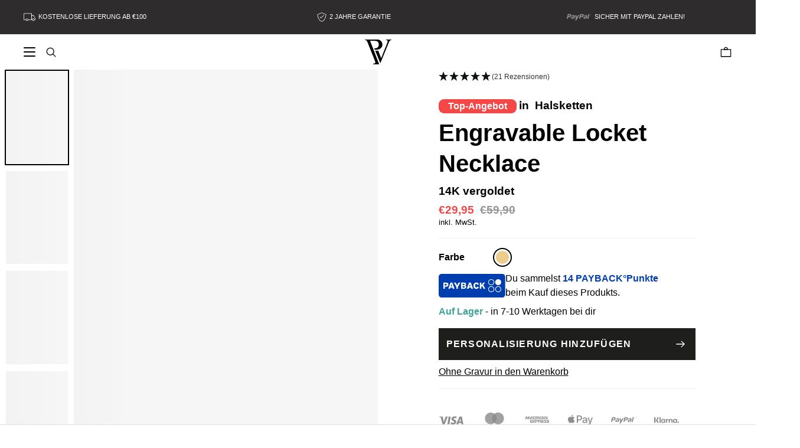

--- FILE ---
content_type: text/html; charset=utf-8
request_url: https://eu.paul-valentine.com/de/products/engravable-locket-necklace-gold
body_size: 98816
content:



<!doctype html>
<html lang="de">
  <head>
  

    <script>
      const urlParams = {};
      for (const [k, v] of location.search.slice(1).split('&').map(s => s.split('='))) {
        if (k === 'scrid') {
          sessionStorage.setItem('payback-scrid', v);
        } else if (k === 'productfinder' && v === 'open') {
          window.productFinderOpenOnLoad = true;
        }
      }
      if (location.hash === '#productfinder') window.productFinderOpenOnLoad = true;
      sessionStorage.setItem('urlparams', JSON.stringify(urlParams));
    </script>
    <title>Engravable Locket Necklace 14K Gold Plated</title>
<meta charset="utf-8">
<meta http-equiv="X-UA-Compatible" content="IE=edge">
<meta name="viewport" content="width=device-width,initial-scale=1,shrink-to-fit=no">
<meta name="description" content="Wir sind besonders stolz, unsere Locket Necklace zu präsentieren: die erste Medaillon-Halskette bei PAUL VALENTINE und das stolze Herzstück der Antique Kollektion! Es besteht aus echtem Perlmutt und hat auf der einen Seite Platz für eine Gravur, während sich auf der anderen Seite sich ein kleines Törchen mit Platz für ein Bild befindet. Ob Lieblingsmensch, Haustier oder die ganze Familie, hier kannst du verewigen, wer dir am meisten am Herzen liegt. Tragen kannst du es beidseitig – mit Gravur oder Locket vorne. Pssst... dieser Anhänger ist auch ein perfektes Geschenk! Erhältlich in Gold und Silber."> 



<link rel="canonical" href="https://de.paul-valentine.com/products/engravable-locket-necklace-gold"><link rel="shortcut icon" href="//eu.paul-valentine.com/cdn/shop/files/favicon-96x96_32x32.png?v=1661798413" type="image/png">


<script type="application/ld+json">
{
  "@context": "http://schema.org",
  "@type": "BreadcrumbList",
  "itemListElement": [
    {
      "@type": "ListItem",
      "position": 1,
      "name": "PAUL VALENTINE",
      "item": "https://eu.paul-valentine.com"
    },
    {
      "@type": "ListItem",
      "position": 2,
      "name": "Engravable Locket Necklace 14K Gold Plated",
      "item": "https://eu.paul-valentine.com/de/products/engravable-locket-necklace-gold"
    }]
}
</script>


  <meta property="og:type" content="product">
<meta property="og:title" content="Engravable Locket Necklace 14K Gold Plated">


  <meta property="og:image" content="http://eu.paul-valentine.com/cdn/shop/products/PVW2010-S000157_ddeed1c1-386a-4cd2-a929-549c3b6f362c_1024x.png?v=1661437939">
  <meta property="og:image:secure_url" content="https://eu.paul-valentine.com/cdn/shop/products/PVW2010-S000157_ddeed1c1-386a-4cd2-a929-549c3b6f362c_1024x.png?v=1661437939">
  <meta property="og:image:width" content="1024">
  <meta property="og:image:height" content="1024">

  <meta property="og:image" content="http://eu.paul-valentine.com/cdn/shop/products/BWLocketNecklace_BrilliantSleekNecklace_taliacupcake_1024x.jpg?v=1668157843">
  <meta property="og:image:secure_url" content="https://eu.paul-valentine.com/cdn/shop/products/BWLocketNecklace_BrilliantSleekNecklace_taliacupcake_1024x.jpg?v=1668157843">
  <meta property="og:image:width" content="1024">
  <meta property="og:image:height" content="1024">

  <meta property="og:image" content="http://eu.paul-valentine.com/cdn/shop/products/antique_inspo-02_76088832-7a9e-484b-8414-e07ac7f365f0_1024x.jpg?v=1668157843">
  <meta property="og:image:secure_url" content="https://eu.paul-valentine.com/cdn/shop/products/antique_inspo-02_76088832-7a9e-484b-8414-e07ac7f365f0_1024x.jpg?v=1668157843">
  <meta property="og:image:width" content="1024">
  <meta property="og:image:height" content="1024">


<meta property="product:price:amount" content="29,95">
<meta property="product:price:currency" content="EUR">
<meta property="product:availability" content="in stock">

<meta name="twitter:title" content="Engravable Locket Necklace 14K Gold Plated">
<meta name="twitter:description" content="Wir sind besonders stolz, unsere Gravierbare Medaillon-Halskette zu präsentieren: die erste Medaillon-Halskette bei PAUL VALENTINE und das stolze Herzstück der Antique Kollektion! Es besteht aus echtem Perlmutt und hat auf der einen Seite Platz für eine Gravur, während sich auf der anderen Seite sich ein kleines Törchen mit Platz für ein Bild befindet. Nachdem deine neue Kette bei dir Zuhause angekommen ist, kannst du hier verewigen, wer dir am meisten am Herzen liegt, ganz egal ob Lieblingsmensch, Haustier oder die ganze Familie. Tragen kannst du es beidseitig – mit Gravur oder Locket vorne. Pssst... dieser Anhänger ist auch ein perfektes Geschenk! Erhältlich in Gold und Silber.">
<meta name="twitter:image" content="https://eu.paul-valentine.com/cdn/shop/products/PVW2010-S000157_ddeed1c1-386a-4cd2-a929-549c3b6f362c_600x600_crop_center.png?v=1661437939">


  

  




	<script src="//eu.paul-valentine.com/cdn/shop/files/pandectes-rules.js?v=3188660801264993302"></script>
	
	
	
	
	
	
	
	
	
	
	
	
	
  
  




  <style>
.cmplazypreviewiframe {
  max-height: 0;
  display: none !important;
}

@font-face {
  font-family: "Nunito Sans";
  font-weight: 400;
  font-style: normal;
  src: url("//eu.paul-valentine.com/cdn/fonts/nunito_sans/nunitosans_n4.0276fe080df0ca4e6a22d9cb55aed3ed5ba6b1da.woff2") format("woff2"),
       url("//eu.paul-valentine.com/cdn/fonts/nunito_sans/nunitosans_n4.b4964bee2f5e7fd9c3826447e73afe2baad607b7.woff") format("woff");
}




  
  @font-face {
  font-family: "Nunito Sans";
  font-weight: 200;
  font-style: normal;
  src: url("//eu.paul-valentine.com/cdn/fonts/nunito_sans/nunitosans_n2.45902c8620b839cb2ec1db4ab2ec1326bddc1ee8.woff2") format("woff2"),
       url("//eu.paul-valentine.com/cdn/fonts/nunito_sans/nunitosans_n2.4acfc962337c42c1bb3ee113ce70287c1214f9ec.woff") format("woff");
}

  
  @font-face {
  font-family: "Nunito Sans";
  font-weight: 400;
  font-style: italic;
  src: url("//eu.paul-valentine.com/cdn/fonts/nunito_sans/nunitosans_i4.6e408730afac1484cf297c30b0e67c86d17fc586.woff2") format("woff2"),
       url("//eu.paul-valentine.com/cdn/fonts/nunito_sans/nunitosans_i4.c9b6dcbfa43622b39a5990002775a8381942ae38.woff") format("woff");
}

  
  @font-face {
  font-family: "Nunito Sans";
  font-weight: 200;
  font-style: italic;
  src: url("//eu.paul-valentine.com/cdn/fonts/nunito_sans/nunitosans_i2.b7c7afe4c94cee7e0c82d659aecbc3cf8a75a5c6.woff2") format("woff2"),
       url("//eu.paul-valentine.com/cdn/fonts/nunito_sans/nunitosans_i2.0d1131aa586a0b29665e03b71fc469f29f9f5073.woff") format("woff");
}


  
  @font-face {
  font-family: "Nunito Sans";
  font-weight: 300;
  font-style: normal;
  src: url("//eu.paul-valentine.com/cdn/fonts/nunito_sans/nunitosans_n3.dd449b0f52a6ad3150beb6eb8d82627ea34fcb52.woff2") format("woff2"),
       url("//eu.paul-valentine.com/cdn/fonts/nunito_sans/nunitosans_n3.45928256bc616e1eba7b853895e4696fe2a37713.woff") format("woff");
}

  
  @font-face {
  font-family: "Nunito Sans";
  font-weight: 400;
  font-style: italic;
  src: url("//eu.paul-valentine.com/cdn/fonts/nunito_sans/nunitosans_i4.6e408730afac1484cf297c30b0e67c86d17fc586.woff2") format("woff2"),
       url("//eu.paul-valentine.com/cdn/fonts/nunito_sans/nunitosans_i4.c9b6dcbfa43622b39a5990002775a8381942ae38.woff") format("woff");
}

  
  @font-face {
  font-family: "Nunito Sans";
  font-weight: 300;
  font-style: italic;
  src: url("//eu.paul-valentine.com/cdn/fonts/nunito_sans/nunitosans_i3.25cfe26d24b90b67b639ed9f5ce92c1998451bfe.woff2") format("woff2"),
       url("//eu.paul-valentine.com/cdn/fonts/nunito_sans/nunitosans_i3.8b447d33bcae1ea38db366085c0903f48f832383.woff") format("woff");
}


  
  @font-face {
  font-family: "Nunito Sans";
  font-weight: 400;
  font-style: normal;
  src: url("//eu.paul-valentine.com/cdn/fonts/nunito_sans/nunitosans_n4.0276fe080df0ca4e6a22d9cb55aed3ed5ba6b1da.woff2") format("woff2"),
       url("//eu.paul-valentine.com/cdn/fonts/nunito_sans/nunitosans_n4.b4964bee2f5e7fd9c3826447e73afe2baad607b7.woff") format("woff");
}

  
  @font-face {
  font-family: "Nunito Sans";
  font-weight: 400;
  font-style: italic;
  src: url("//eu.paul-valentine.com/cdn/fonts/nunito_sans/nunitosans_i4.6e408730afac1484cf297c30b0e67c86d17fc586.woff2") format("woff2"),
       url("//eu.paul-valentine.com/cdn/fonts/nunito_sans/nunitosans_i4.c9b6dcbfa43622b39a5990002775a8381942ae38.woff") format("woff");
}

  
  @font-face {
  font-family: "Nunito Sans";
  font-weight: 400;
  font-style: italic;
  src: url("//eu.paul-valentine.com/cdn/fonts/nunito_sans/nunitosans_i4.6e408730afac1484cf297c30b0e67c86d17fc586.woff2") format("woff2"),
       url("//eu.paul-valentine.com/cdn/fonts/nunito_sans/nunitosans_i4.c9b6dcbfa43622b39a5990002775a8381942ae38.woff") format("woff");
}


  
  @font-face {
  font-family: "Nunito Sans";
  font-weight: 500;
  font-style: normal;
  src: url("//eu.paul-valentine.com/cdn/fonts/nunito_sans/nunitosans_n5.6fc0ed1feb3fc393c40619f180fc49c4d0aae0db.woff2") format("woff2"),
       url("//eu.paul-valentine.com/cdn/fonts/nunito_sans/nunitosans_n5.2c84830b46099cbcc1095f30e0957b88b914e50a.woff") format("woff");
}

  
  @font-face {
  font-family: "Nunito Sans";
  font-weight: 400;
  font-style: italic;
  src: url("//eu.paul-valentine.com/cdn/fonts/nunito_sans/nunitosans_i4.6e408730afac1484cf297c30b0e67c86d17fc586.woff2") format("woff2"),
       url("//eu.paul-valentine.com/cdn/fonts/nunito_sans/nunitosans_i4.c9b6dcbfa43622b39a5990002775a8381942ae38.woff") format("woff");
}

  
  @font-face {
  font-family: "Nunito Sans";
  font-weight: 500;
  font-style: italic;
  src: url("//eu.paul-valentine.com/cdn/fonts/nunito_sans/nunitosans_i5.4aec82a63f514f7698d355e559a100d24fff7f85.woff2") format("woff2"),
       url("//eu.paul-valentine.com/cdn/fonts/nunito_sans/nunitosans_i5.cdc884b66aa1fc89a9fc4820a600e6cdd9d97845.woff") format("woff");
}


  
  @font-face {
  font-family: "Nunito Sans";
  font-weight: 600;
  font-style: normal;
  src: url("//eu.paul-valentine.com/cdn/fonts/nunito_sans/nunitosans_n6.6e9464eba570101a53130c8130a9e17a8eb55c21.woff2") format("woff2"),
       url("//eu.paul-valentine.com/cdn/fonts/nunito_sans/nunitosans_n6.25a0ac0c0a8a26038c7787054dd6058dfbc20fa8.woff") format("woff");
}

  
  @font-face {
  font-family: "Nunito Sans";
  font-weight: 400;
  font-style: italic;
  src: url("//eu.paul-valentine.com/cdn/fonts/nunito_sans/nunitosans_i4.6e408730afac1484cf297c30b0e67c86d17fc586.woff2") format("woff2"),
       url("//eu.paul-valentine.com/cdn/fonts/nunito_sans/nunitosans_i4.c9b6dcbfa43622b39a5990002775a8381942ae38.woff") format("woff");
}

  
  @font-face {
  font-family: "Nunito Sans";
  font-weight: 600;
  font-style: italic;
  src: url("//eu.paul-valentine.com/cdn/fonts/nunito_sans/nunitosans_i6.e62a4aa1de9af615155fca680231620b75369d24.woff2") format("woff2"),
       url("//eu.paul-valentine.com/cdn/fonts/nunito_sans/nunitosans_i6.84ec3dfef4c401afbcd538286a9d65b772072e4b.woff") format("woff");
}


  
  @font-face {
  font-family: "Nunito Sans";
  font-weight: 700;
  font-style: normal;
  src: url("//eu.paul-valentine.com/cdn/fonts/nunito_sans/nunitosans_n7.25d963ed46da26098ebeab731e90d8802d989fa5.woff2") format("woff2"),
       url("//eu.paul-valentine.com/cdn/fonts/nunito_sans/nunitosans_n7.d32e3219b3d2ec82285d3027bd673efc61a996c8.woff") format("woff");
}

  
  @font-face {
  font-family: "Nunito Sans";
  font-weight: 400;
  font-style: italic;
  src: url("//eu.paul-valentine.com/cdn/fonts/nunito_sans/nunitosans_i4.6e408730afac1484cf297c30b0e67c86d17fc586.woff2") format("woff2"),
       url("//eu.paul-valentine.com/cdn/fonts/nunito_sans/nunitosans_i4.c9b6dcbfa43622b39a5990002775a8381942ae38.woff") format("woff");
}

  
  @font-face {
  font-family: "Nunito Sans";
  font-weight: 700;
  font-style: italic;
  src: url("//eu.paul-valentine.com/cdn/fonts/nunito_sans/nunitosans_i7.8c1124729eec046a321e2424b2acf328c2c12139.woff2") format("woff2"),
       url("//eu.paul-valentine.com/cdn/fonts/nunito_sans/nunitosans_i7.af4cda04357273e0996d21184432bcb14651a64d.woff") format("woff");
}


  
  @font-face {
  font-family: "Nunito Sans";
  font-weight: 800;
  font-style: normal;
  src: url("//eu.paul-valentine.com/cdn/fonts/nunito_sans/nunitosans_n8.46743f6550d9e28e372733abb98c89d01ae54cb3.woff2") format("woff2"),
       url("//eu.paul-valentine.com/cdn/fonts/nunito_sans/nunitosans_n8.1967fa782017f62397f3e87f628afca3a56cb2e4.woff") format("woff");
}

  
  @font-face {
  font-family: "Nunito Sans";
  font-weight: 400;
  font-style: italic;
  src: url("//eu.paul-valentine.com/cdn/fonts/nunito_sans/nunitosans_i4.6e408730afac1484cf297c30b0e67c86d17fc586.woff2") format("woff2"),
       url("//eu.paul-valentine.com/cdn/fonts/nunito_sans/nunitosans_i4.c9b6dcbfa43622b39a5990002775a8381942ae38.woff") format("woff");
}

  
  @font-face {
  font-family: "Nunito Sans";
  font-weight: 800;
  font-style: italic;
  src: url("//eu.paul-valentine.com/cdn/fonts/nunito_sans/nunitosans_i8.cbb2fbe526ba56cc073231cf62cb1f461564a676.woff2") format("woff2"),
       url("//eu.paul-valentine.com/cdn/fonts/nunito_sans/nunitosans_i8.337eca1e6b793b808976400ecea08fa2bf84508a.woff") format("woff");
}


  
  @font-face {
  font-family: "Nunito Sans";
  font-weight: 900;
  font-style: normal;
  src: url("//eu.paul-valentine.com/cdn/fonts/nunito_sans/nunitosans_n9.7c8361b4d4b107a1ae763a04d17da4306d42d1fa.woff2") format("woff2"),
       url("//eu.paul-valentine.com/cdn/fonts/nunito_sans/nunitosans_n9.0fba11ee991257fbb4fc505a97be2e3d5884cf66.woff") format("woff");
}

  
  @font-face {
  font-family: "Nunito Sans";
  font-weight: 400;
  font-style: italic;
  src: url("//eu.paul-valentine.com/cdn/fonts/nunito_sans/nunitosans_i4.6e408730afac1484cf297c30b0e67c86d17fc586.woff2") format("woff2"),
       url("//eu.paul-valentine.com/cdn/fonts/nunito_sans/nunitosans_i4.c9b6dcbfa43622b39a5990002775a8381942ae38.woff") format("woff");
}

  
  @font-face {
  font-family: "Nunito Sans";
  font-weight: 900;
  font-style: italic;
  src: url("//eu.paul-valentine.com/cdn/fonts/nunito_sans/nunitosans_i9.b6c74312d359687033886edd6014a65bb6dd916e.woff2") format("woff2"),
       url("//eu.paul-valentine.com/cdn/fonts/nunito_sans/nunitosans_i9.a710456e6195d332513b50da0edc96f1277adaef.woff") format("woff");
}



/* ! tailwindcss v3.4.6 | MIT License | https://tailwindcss.com */*,::before,::after{box-sizing:border-box;border-width:0;border-style:solid;border-color:#e5e7eb}::before,::after{--tw-content:''}html,:host{line-height:1.5;-webkit-text-size-adjust:100%;-moz-tab-size:4;-o-tab-size:4;tab-size:4;font-family:ui-sans-serif,system-ui,sans-serif,"Apple Color Emoji","Segoe UI Emoji","Segoe UI Symbol","Noto Color Emoji";font-feature-settings:normal;font-variation-settings:normal;-webkit-tap-highlight-color:transparent}body{margin:0;line-height:inherit}hr{height:0;color:inherit;border-top-width:1px}abbr:where([title]){-webkit-text-decoration:underline dotted;text-decoration:underline dotted}h1,h2,h3,h4,h5,h6{font-size:inherit;font-weight:inherit}a{color:inherit;text-decoration:inherit}b,strong{font-weight:bolder}code,kbd,samp,pre{font-family:ui-monospace,SFMono-Regular,Menlo,Monaco,Consolas,"Liberation Mono","Courier New",monospace;font-feature-settings:normal;font-variation-settings:normal;font-size:1em}small{font-size:80%}sub,sup{font-size:75%;line-height:0;position:relative;vertical-align:baseline}sub{bottom:-0.25em}sup{top:-0.5em}table{text-indent:0;border-color:inherit;border-collapse:collapse}button,input,optgroup,select,textarea{font-family:inherit;font-feature-settings:inherit;font-variation-settings:inherit;font-size:100%;font-weight:inherit;line-height:inherit;letter-spacing:inherit;color:inherit;margin:0;padding:0}button,select{text-transform:none}button,input:where([type='button']),input:where([type='reset']),input:where([type='submit']){-webkit-appearance:button;background-color:transparent;background-image:none}:-moz-focusring{outline:auto}:-moz-ui-invalid{box-shadow:none}progress{vertical-align:baseline}::-webkit-inner-spin-button,::-webkit-outer-spin-button{height:auto}[type='search']{-webkit-appearance:textfield;outline-offset:-2px}::-webkit-search-decoration{-webkit-appearance:none}::-webkit-file-upload-button{-webkit-appearance:button;font:inherit}summary{display:list-item}blockquote,dl,dd,h1,h2,h3,h4,h5,h6,hr,figure,p,pre{margin:0}fieldset{margin:0;padding:0}legend{padding:0}ol,ul,menu{list-style:none;margin:0;padding:0}dialog{padding:0}textarea{resize:vertical}input::-moz-placeholder, textarea::-moz-placeholder{opacity:1;color:#9ca3af}input::placeholder,textarea::placeholder{opacity:1;color:#9ca3af}button,[role="button"]{cursor:pointer}:disabled{cursor:default}img,svg,video,canvas,audio,iframe,embed,object{display:block;vertical-align:middle}img,video{max-width:100%;height:auto}[hidden]{display:none}html{font-family:Nunito Sans,sans-serif}h1,.h1,h2,.h2,h3,.h3,h4,.h4,h5,.h5,h6,.h6{text-transform:none;font-weight:600;line-height:130%;letter-spacing:0px;word-spacing:0px}.\!h1{text-transform:none !important;font-weight:600 !important;line-height:130% !important;letter-spacing:0px !important;word-spacing:0px !important}h1{font-size:47px}.\!h1{font-size:47px !important}.h1{font-size:47px !important}@media only screen and (max-width:750px){h1{font-size:33px}.h1{font-size:33px !important}{font-size:33px !important}.\!h1{font-size:33px !important}}h2{font-size:40px}.h2{font-size:40px !important}@media only screen and (max-width:750px){h2{font-size:30px}.h2{font-size:30px !important}}h3{font-size:33px}.h3{font-size:33px !important}@media only screen and (max-width:750px){h3{font-size:28px}.h3{font-size:28px !important}}h4{font-size:28px}.h4{font-size:28px !important}@media only screen and (max-width:750px){h4{font-size:22px}.h4{font-size:22px !important}}h5{font-size:23px}.h5{font-size:23px !important}@media only screen and (max-width:750px){h5{font-size:19px}.h5{font-size:19px !important}}h6{font-size:19px}.h6{font-size:19px !important}@media only screen and (max-width:750px){h6{font-size:16px}.h6{font-size:16px !important}}p,.p{font-weight:400;font-size:16px;line-height:150%;letter-spacing:0px;word-spacing:0px}.\!p{font-weight:400 !important;font-size:16px !important;line-height:150% !important;letter-spacing:0px !important;word-spacing:0px !important}@media only screen and (max-width:750px){.\!p{font-size:14px !important;line-height:150% !important}.p{font-size:14px;line-height:150%}}.note{font-weight:400;font-size:13px;line-height:150%;letter-spacing:0px;word-spacing:0px}@media only screen and (max-width:750px){.note{font-size:13px;line-height:150%}}*,::before,::after{--tw-border-spacing-x:0;--tw-border-spacing-y:0;--tw-translate-x:0;--tw-translate-y:0;--tw-rotate:0;--tw-skew-x:0;--tw-skew-y:0;--tw-scale-x:1;--tw-scale-y:1;--tw-pan-x:;--tw-pan-y:;--tw-pinch-zoom:;--tw-scroll-snap-strictness:proximity;--tw-gradient-from-position:;--tw-gradient-via-position:;--tw-gradient-to-position:;--tw-ordinal:;--tw-slashed-zero:;--tw-numeric-figure:;--tw-numeric-spacing:;--tw-numeric-fraction:;--tw-ring-inset:;--tw-ring-offset-width:0px;--tw-ring-offset-color:#fff;--tw-ring-color:rgb(59 130 246/0.5);--tw-ring-offset-shadow:0 0 #0000;--tw-ring-shadow:0 0 #0000;--tw-shadow:0 0 #0000;--tw-shadow-colored:0 0 #0000;--tw-blur:;--tw-brightness:;--tw-contrast:;--tw-grayscale:;--tw-hue-rotate:;--tw-invert:;--tw-saturate:;--tw-sepia:;--tw-drop-shadow:;--tw-backdrop-blur:;--tw-backdrop-brightness:;--tw-backdrop-contrast:;--tw-backdrop-grayscale:;--tw-backdrop-hue-rotate:;--tw-backdrop-invert:;--tw-backdrop-opacity:;--tw-backdrop-saturate:;--tw-backdrop-sepia:;--tw-contain-size:;--tw-contain-layout:;--tw-contain-paint:;--tw-contain-style:}::backdrop{--tw-border-spacing-x:0;--tw-border-spacing-y:0;--tw-translate-x:0;--tw-translate-y:0;--tw-rotate:0;--tw-skew-x:0;--tw-skew-y:0;--tw-scale-x:1;--tw-scale-y:1;--tw-pan-x:;--tw-pan-y:;--tw-pinch-zoom:;--tw-scroll-snap-strictness:proximity;--tw-gradient-from-position:;--tw-gradient-via-position:;--tw-gradient-to-position:;--tw-ordinal:;--tw-slashed-zero:;--tw-numeric-figure:;--tw-numeric-spacing:;--tw-numeric-fraction:;--tw-ring-inset:;--tw-ring-offset-width:0px;--tw-ring-offset-color:#fff;--tw-ring-color:rgb(59 130 246/0.5);--tw-ring-offset-shadow:0 0 #0000;--tw-ring-shadow:0 0 #0000;--tw-shadow:0 0 #0000;--tw-shadow-colored:0 0 #0000;--tw-blur:;--tw-brightness:;--tw-contrast:;--tw-grayscale:;--tw-hue-rotate:;--tw-invert:;--tw-saturate:;--tw-sepia:;--tw-drop-shadow:;--tw-backdrop-blur:;--tw-backdrop-brightness:;--tw-backdrop-contrast:;--tw-backdrop-grayscale:;--tw-backdrop-hue-rotate:;--tw-backdrop-invert:;--tw-backdrop-opacity:;--tw-backdrop-saturate:;--tw-backdrop-sepia:;--tw-contain-size:;--tw-contain-layout:;--tw-contain-paint:;--tw-contain-style:}.container{width:100%}@media (min-width:750px){.container{max-width:750px}}@media (min-width:990px){.container{max-width:990px}}@media (min-width:1220px){.container{max-width:1220px}}@media (min-width:1600px){.container{max-width:1600px}}pv-product-card{display:block;--tw-bg-opacity:1;background-color:rgb(255 255 255/var(--tw-bg-opacity));padding:8px}@media (min-width:750px){pv-product-card{padding:16px}}pv-product-card .product-card__atc-variant.selected{border-color:black}.product-card__atc-variant.unavailable{color:rgba(30,30,28,.3)}.btn--tertiary.disabled{border-color:#b4b4b4;background-color:#b4b4b4;color:#fff;cursor:not-allowed}.btn--tertiary.disabled::after{display:none}pv-product-color-swatch{display:block;cursor:pointer}pv-product-color-swatch.current{cursor:default}pv-product-popover{--arrow-size:10px;display:block}pv-product-popover .tooltip{z-index:1001;opacity:1;transition:opacity 0.2s ease}pv-product-popover .tooltip.closed{opacity:0;pointer-events:none}pv-product-popover .tooltip pv-product-card{--tw-drop-shadow:drop-shadow(0 4px 3px rgb(0 0 0/0.07)) drop-shadow(0 2px 2px rgb(0 0 0/0.06));filter:var(--tw-blur) var(--tw-brightness) var(--tw-contrast) var(--tw-grayscale) var(--tw-hue-rotate) var(--tw-invert) var(--tw-saturate) var(--tw-sepia) var(--tw-drop-shadow);max-width:100vw;width:234px}@media (min-width:750px){pv-product-popover .tooltip pv-product-card{width:272px}}@media (min-width:990px){pv-product-popover .tooltip pv-product-card{width:312px}}pv-product-popover .tooltip .svg-icon--close{position:absolute;top:0;right:0;margin:24px;cursor:pointer;width:20px;height:20px;z-index:1}pv-product-popover .tooltip .arrow{z-index:1}pv-product-popover .tooltip .arrow::after{position:absolute;--tw-bg-opacity:1;background-color:rgb(255 255 255/var(--tw-bg-opacity));transform:rotate(45deg);content:'';width:var(--arrow-size);height:var(--arrow-size);margin-left:calc(var(--arrow-size) / 2 * -1);margin-top:calc(var(--arrow-size) / 2 * -1)}pv-product-popover .tooltip[data-popper-placement^='top']>.arrow{bottom:0}pv-product-popover .tooltip[data-popper-placement^='bottom']>.arrow{top:0}pv-product-popover .tooltip[data-popper-placement^='left']>.arrow{right:0}pv-product-popover .tooltip[data-popper-placement^='right']>.arrow{left:0}pv-tag pv-product-popover{position:absolute;top:0;bottom:0;left:0;right:0;height:100%;width:100%}.shop-the-look{position:relative;width:100%;height:-moz-fit-content;height:fit-content}.shop-the-look img:not(.easter-egg){width:100%;max-width:unset !important}.shopify-section.section__shop-the-look{overflow:visible}pv-tag{--tag-size:min(3.5vw,20px);--tag-spacing:min(1.75vw,10px);--tag-spacing-negative:max(-1.75vw,-10px);--tag-color:#fff;--tag-color-0:color-mix(in srgb,var(--tag-color),transparent 0%);--tag-color-10:color-mix(in srgb,var(--tag-color),transparent 10%);--tag-color-30:color-mix(in srgb,var(--tag-color),transparent 30%);--tag-color-100:color-mix(in srgb,var(--tag-color),transparent 100%);--tag-box-shadow-0:0 0 0 0 var(--tag-color-0);--tag-box-shadow-1:0 0 0 0 var(--tag-color-30);--tag-box-shadow-2:0 0 0 var(--tag-spacing) var(--tag-color-100);--tag-box-shadow-3:0 0 0 0 var(--tag-color-100)}@media (min-width:990px){pv-tag{--tag-size:min(1.75vw,26px);--tag-spacing:min(0.875vw,13px);--tag-spacing-negative:max(-0.875vw,-13px)}}pv-tag{position:absolute;display:block;cursor:pointer;margin-left:var(--tag-spacing-negative);margin-top:var(--tag-spacing-negative)}pv-tag .tooltip{cursor:default}pv-tag .pv-tag-pulse-animation{border-radius:9999px;height:var(--tag-size);width:var(--tag-size);margin:var(--tag-spacing);transform:scale(1);background-color:var(--tag-color-10);box-shadow:var(--tag-box-shadow-0);animation:tag-pulse-color 1.6s infinite}@keyframes tag-pulse-color{0%{transform:scale(0.95);box-shadow:var(--tag-box-shadow-1)}70%{transform:scale(1);box-shadow:var(--tag-box-shadow-2)}100%{transform:scale(0.95);box-shadow:var(--tag-box-shadow-3)}}.section__collections-overview .shop-the-look-item a:hover .shop-the-look-item__subtitle{text-decoration-line:underline}.pointer-events-none{pointer-events:none !important}.pointer-events-auto{pointer-events:auto !important}.visible{visibility:visible !important}.invisible{visibility:hidden !important}.collapse{visibility:collapse !important}.static{position:static !important}.fixed{position:fixed !important}.absolute{position:absolute !important}.relative{position:relative !important}.sticky{position:sticky !important}.bottom-0{bottom:0 !important}.left-0{left:0 !important}.left-1{left:4px !important}.left-1\/2{left:50% !important}.right-0{right:0 !important}.top-0{top:0 !important}.top-1{top:4px !important}.top-1\/2{top:50% !important}.col-auto{grid-column:auto !important}.col-span-1{grid-column:span 1/span 1 !important}.col-span-10{grid-column:span 10/span 10 !important}.col-span-11{grid-column:span 11/span 11 !important}.col-span-12{grid-column:span 12/span 12 !important}.col-span-2{grid-column:span 2/span 2 !important}.col-span-3{grid-column:span 3/span 3 !important}.col-span-4{grid-column:span 4/span 4 !important}.col-span-5{grid-column:span 5/span 5 !important}.col-span-6{grid-column:span 6/span 6 !important}.col-span-7{grid-column:span 7/span 7 !important}.col-span-8{grid-column:span 8/span 8 !important}.col-span-9{grid-column:span 9/span 9 !important}.col-span-full{grid-column:1/-1 !important}.col-start-1{grid-column-start:1 !important}.col-start-10{grid-column-start:10 !important}.col-start-11{grid-column-start:11 !important}.col-start-12{grid-column-start:12 !important}.col-start-13{grid-column-start:13 !important}.col-start-2{grid-column-start:2 !important}.col-start-3{grid-column-start:3 !important}.col-start-4{grid-column-start:4 !important}.col-start-5{grid-column-start:5 !important}.col-start-6{grid-column-start:6 !important}.col-start-7{grid-column-start:7 !important}.col-start-8{grid-column-start:8 !important}.col-start-9{grid-column-start:9 !important}.col-start-auto{grid-column-start:auto !important}.col-end-1{grid-column-end:1 !important}.col-end-10{grid-column-end:10 !important}.col-end-11{grid-column-end:11 !important}.col-end-12{grid-column-end:12 !important}.col-end-13{grid-column-end:13 !important}.col-end-2{grid-column-end:2 !important}.col-end-3{grid-column-end:3 !important}.col-end-4{grid-column-end:4 !important}.col-end-5{grid-column-end:5 !important}.col-end-6{grid-column-end:6 !important}.col-end-7{grid-column-end:7 !important}.col-end-8{grid-column-end:8 !important}.col-end-9{grid-column-end:9 !important}.col-end-auto{grid-column-end:auto !important}.row-auto{grid-row:auto !important}.row-span-1{grid-row:span 1/span 1 !important}.row-span-10{grid-row:span 10/span 10 !important}.row-span-11{grid-row:span 11/span 11 !important}.row-span-12{grid-row:span 12/span 12 !important}.row-span-2{grid-row:span 2/span 2 !important}.row-span-3{grid-row:span 3/span 3 !important}.row-span-4{grid-row:span 4/span 4 !important}.row-span-5{grid-row:span 5/span 5 !important}.row-span-6{grid-row:span 6/span 6 !important}.row-span-7{grid-row:span 7/span 7 !important}.row-span-8{grid-row:span 8/span 8 !important}.row-span-9{grid-row:span 9/span 9 !important}.row-span-full{grid-row:1/-1 !important}.row-start-1{grid-row-start:1 !important}.row-start-10{grid-row-start:10 !important}.row-start-11{grid-row-start:11 !important}.row-start-12{grid-row-start:12 !important}.row-start-13{grid-row-start:13 !important}.row-start-2{grid-row-start:2 !important}.row-start-3{grid-row-start:3 !important}.row-start-4{grid-row-start:4 !important}.row-start-5{grid-row-start:5 !important}.row-start-6{grid-row-start:6 !important}.row-start-7{grid-row-start:7 !important}.row-start-8{grid-row-start:8 !important}.row-start-9{grid-row-start:9 !important}.row-start-auto{grid-row-start:auto !important}.row-end-1{grid-row-end:1 !important}.row-end-10{grid-row-end:10 !important}.row-end-11{grid-row-end:11 !important}.row-end-12{grid-row-end:12 !important}.row-end-13{grid-row-end:13 !important}.row-end-2{grid-row-end:2 !important}.row-end-3{grid-row-end:3 !important}.row-end-4{grid-row-end:4 !important}.row-end-5{grid-row-end:5 !important}.row-end-6{grid-row-end:6 !important}.row-end-7{grid-row-end:7 !important}.row-end-8{grid-row-end:8 !important}.row-end-9{grid-row-end:9 !important}.row-end-auto{grid-row-end:auto !important}.m-0{margin:0 !important}.m-1{margin:4px !important}.m-3{margin:16px !important}.m-4{margin:24px !important}.m-7{margin:40px !important}.mx-0{margin-left:0 !important;margin-right:0 !important}.mx-1{margin-left:4px !important;margin-right:4px !important}.mx-10{margin-left:120px !important;margin-right:120px !important}.mx-2{margin-left:8px !important;margin-right:8px !important}.mx-3{margin-left:16px !important;margin-right:16px !important}.mx-4{margin-left:24px !important;margin-right:24px !important}.mx-5{margin-left:28px !important;margin-right:28px !important}.mx-6{margin-left:32px !important;margin-right:32px !important}.mx-7{margin-left:40px !important;margin-right:40px !important}.mx-8{margin-left:48px !important;margin-right:48px !important}.mx-9{margin-left:96px !important;margin-right:96px !important}.mx-auto{margin-left:auto !important;margin-right:auto !important}.my-0{margin-top:0 !important;margin-bottom:0 !important}.my-1{margin-top:4px !important;margin-bottom:4px !important}.my-10{margin-top:120px !important;margin-bottom:120px !important}.my-2{margin-top:8px !important;margin-bottom:8px !important}.my-3{margin-top:16px !important;margin-bottom:16px !important}.my-4{margin-top:24px !important;margin-bottom:24px !important}.my-5{margin-top:28px !important;margin-bottom:28px !important}.my-6{margin-top:32px !important;margin-bottom:32px !important}.my-7{margin-top:40px !important;margin-bottom:40px !important}.my-8{margin-top:48px !important;margin-bottom:48px !important}.my-9{margin-top:96px !important;margin-bottom:96px !important}.my-auto{margin-top:auto !important;margin-bottom:auto !important}.-mt-2{margin-top:-8px !important}.-mt-4{margin-top:-24px !important}.mb-0{margin-bottom:0 !important}.mb-1{margin-bottom:4px !important}.mb-10{margin-bottom:120px !important}.mb-2{margin-bottom:8px !important}.mb-3{margin-bottom:16px !important}.mb-4{margin-bottom:24px !important}.mb-5{margin-bottom:28px !important}.mb-6{margin-bottom:32px !important}.mb-7{margin-bottom:40px !important}.mb-8{margin-bottom:48px !important}.mb-9{margin-bottom:96px !important}.mb-auto{margin-bottom:auto !important}.ml-0{margin-left:0 !important}.ml-1{margin-left:4px !important}.ml-10{margin-left:120px !important}.ml-2{margin-left:8px !important}.ml-3{margin-left:16px !important}.ml-4{margin-left:24px !important}.ml-5{margin-left:28px !important}.ml-6{margin-left:32px !important}.ml-7{margin-left:40px !important}.ml-8{margin-left:48px !important}.ml-9{margin-left:96px !important}.ml-auto{margin-left:auto !important}.mr-0{margin-right:0 !important}.mr-1{margin-right:4px !important}.mr-10{margin-right:120px !important}.mr-2{margin-right:8px !important}.mr-3{margin-right:16px !important}.mr-4{margin-right:24px !important}.mr-5{margin-right:28px !important}.mr-6{margin-right:32px !important}.mr-7{margin-right:40px !important}.mr-8{margin-right:48px !important}.mr-9{margin-right:96px !important}.mr-auto{margin-right:auto !important}.mt-0{margin-top:0 !important}.mt-1{margin-top:4px !important}.mt-10{margin-top:120px !important}.mt-2{margin-top:8px !important}.mt-3{margin-top:16px !important}.mt-4{margin-top:24px !important}.mt-5{margin-top:28px !important}.mt-6{margin-top:32px !important}.mt-7{margin-top:40px !important}.mt-8{margin-top:48px !important}.mt-9{margin-top:96px !important}.mt-auto{margin-top:auto !important}.\!block{display:block !important}.block{display:block !important}.inline{display:inline !important}.flex{display:flex !important}.inline-flex{display:inline-flex !important}.table{display:table !important}.grid{display:grid !important}.contents{display:contents !important}.hidden{display:none !important}.aspect-\[72\/89\]{aspect-ratio:72/89 !important}.h-0{height:0 !important}.h-3{height:16px !important}.h-4{height:24px !important}.h-5{height:28px !important}.h-6{height:32px !important}.h-8{height:48px !important}.h-full{height:100% !important}.min-h-full{min-height:100% !important}.w-1{width:4px !important}.w-1\/2{width:50% !important}.w-6{width:32px !important}.w-\[400px\]{width:400px !important}.w-full{width:100% !important}.max-w-2xl{max-width:42rem !important}.max-w-full{max-width:100% !important}.flex-shrink{flex-shrink:1 !important}.shrink-0{flex-shrink:0 !important}.flex-grow{flex-grow:1 !important}.grow{flex-grow:1 !important}.grow-0{flex-grow:0 !important}.border-collapse{border-collapse:collapse !important}.-translate-x-1{--tw-translate-x:-4px !important;transform:translate(var(--tw-translate-x),var(--tw-translate-y)) rotate(var(--tw-rotate)) skewX(var(--tw-skew-x)) skewY(var(--tw-skew-y)) scaleX(var(--tw-scale-x)) scaleY(var(--tw-scale-y)) !important}.-translate-x-1\/2{--tw-translate-x:-50% !important;transform:translate(var(--tw-translate-x),var(--tw-translate-y)) rotate(var(--tw-rotate)) skewX(var(--tw-skew-x)) skewY(var(--tw-skew-y)) scaleX(var(--tw-scale-x)) scaleY(var(--tw-scale-y)) !important}.-translate-y-1{--tw-translate-y:-4px !important;transform:translate(var(--tw-translate-x),var(--tw-translate-y)) rotate(var(--tw-rotate)) skewX(var(--tw-skew-x)) skewY(var(--tw-skew-y)) scaleX(var(--tw-scale-x)) scaleY(var(--tw-scale-y)) !important}.-translate-y-1\/2{--tw-translate-y:-50% !important;transform:translate(var(--tw-translate-x),var(--tw-translate-y)) rotate(var(--tw-rotate)) skewX(var(--tw-skew-x)) skewY(var(--tw-skew-y)) scaleX(var(--tw-scale-x)) scaleY(var(--tw-scale-y)) !important}.transform{transform:translate(var(--tw-translate-x),var(--tw-translate-y)) rotate(var(--tw-rotate)) skewX(var(--tw-skew-x)) skewY(var(--tw-skew-y)) scaleX(var(--tw-scale-x)) scaleY(var(--tw-scale-y)) !important}.cursor-pointer{cursor:pointer !important}.resize{resize:both !important}.grid-flow-dense{grid-auto-flow:dense !important}.grid-cols-1{grid-template-columns:repeat(1,minmax(0,1fr)) !important}.grid-cols-10{grid-template-columns:repeat(10,minmax(0,1fr)) !important}.grid-cols-11{grid-template-columns:repeat(11,minmax(0,1fr)) !important}.grid-cols-12{grid-template-columns:repeat(12,minmax(0,1fr)) !important}.grid-cols-2{grid-template-columns:repeat(2,minmax(0,1fr)) !important}.grid-cols-3{grid-template-columns:repeat(3,minmax(0,1fr)) !important}.grid-cols-4{grid-template-columns:repeat(4,minmax(0,1fr)) !important}.grid-cols-5{grid-template-columns:repeat(5,minmax(0,1fr)) !important}.grid-cols-6{grid-template-columns:repeat(6,minmax(0,1fr)) !important}.grid-cols-7{grid-template-columns:repeat(7,minmax(0,1fr)) !important}.grid-cols-8{grid-template-columns:repeat(8,minmax(0,1fr)) !important}.grid-cols-9{grid-template-columns:repeat(9,minmax(0,1fr)) !important}.grid-cols-\[auto_1fr_auto\]{grid-template-columns:auto 1fr auto !important}.grid-cols-none{grid-template-columns:none !important}.grid-cols-subgrid{grid-template-columns:subgrid !important}.grid-rows-1{grid-template-rows:repeat(1,minmax(0,1fr)) !important}.grid-rows-10{grid-template-rows:repeat(10,minmax(0,1fr)) !important}.grid-rows-11{grid-template-rows:repeat(11,minmax(0,1fr)) !important}.grid-rows-12{grid-template-rows:repeat(12,minmax(0,1fr)) !important}.grid-rows-2{grid-template-rows:repeat(2,minmax(0,1fr)) !important}.grid-rows-3{grid-template-rows:repeat(3,minmax(0,1fr)) !important}.grid-rows-4{grid-template-rows:repeat(4,minmax(0,1fr)) !important}.grid-rows-5{grid-template-rows:repeat(5,minmax(0,1fr)) !important}.grid-rows-6{grid-template-rows:repeat(6,minmax(0,1fr)) !important}.grid-rows-7{grid-template-rows:repeat(7,minmax(0,1fr)) !important}.grid-rows-8{grid-template-rows:repeat(8,minmax(0,1fr)) !important}.grid-rows-9{grid-template-rows:repeat(9,minmax(0,1fr)) !important}.grid-rows-none{grid-template-rows:none !important}.grid-rows-subgrid{grid-template-rows:subgrid !important}.flex-row{flex-direction:row !important}.flex-row-reverse{flex-direction:row-reverse !important}.flex-col{flex-direction:column !important}.flex-col-reverse{flex-direction:column-reverse !important}.flex-wrap{flex-wrap:wrap !important}.flex-nowrap{flex-wrap:nowrap !important}.content-start{align-content:flex-start !important}.content-end{align-content:flex-end !important}.items-start{align-items:flex-start !important}.items-end{align-items:flex-end !important}.items-center{align-items:center !important}.items-baseline{align-items:baseline !important}.items-stretch{align-items:stretch !important}.justify-start{justify-content:flex-start !important}.justify-end{justify-content:flex-end !important}.justify-center{justify-content:center !important}.justify-between{justify-content:space-between !important}.justify-around{justify-content:space-around !important}.justify-items-center{justify-items:center !important}.gap-0{gap:0 !important}.gap-1{gap:4px !important}.gap-10{gap:120px !important}.gap-2{gap:8px !important}.gap-3{gap:16px !important}.gap-4{gap:24px !important}.gap-5{gap:28px !important}.gap-6{gap:32px !important}.gap-7{gap:40px !important}.gap-8{gap:48px !important}.gap-9{gap:96px !important}.gap-x-0{-moz-column-gap:0 !important;column-gap:0 !important}.gap-x-1{-moz-column-gap:4px !important;column-gap:4px !important}.gap-x-10{-moz-column-gap:120px !important;column-gap:120px !important}.gap-x-2{-moz-column-gap:8px !important;column-gap:8px !important}.gap-x-3{-moz-column-gap:16px !important;column-gap:16px !important}.gap-x-4{-moz-column-gap:24px !important;column-gap:24px !important}.gap-x-5{-moz-column-gap:28px !important;column-gap:28px !important}.gap-x-6{-moz-column-gap:32px !important;column-gap:32px !important}.gap-x-7{-moz-column-gap:40px !important;column-gap:40px !important}.gap-x-8{-moz-column-gap:48px !important;column-gap:48px !important}.gap-x-9{-moz-column-gap:96px !important;column-gap:96px !important}.gap-y-0{row-gap:0 !important}.gap-y-1{row-gap:4px !important}.gap-y-10{row-gap:120px !important}.gap-y-2{row-gap:8px !important}.gap-y-3{row-gap:16px !important}.gap-y-4{row-gap:24px !important}.gap-y-5{row-gap:28px !important}.gap-y-6{row-gap:32px !important}.gap-y-7{row-gap:40px !important}.gap-y-8{row-gap:48px !important}.gap-y-9{row-gap:96px !important}.self-start{align-self:flex-start !important}.self-end{align-self:flex-end !important}.self-center{align-self:center !important}.self-stretch{align-self:stretch !important}.justify-self-center{justify-self:center !important}.overflow-auto{overflow:auto !important}.truncate{overflow:hidden !important;text-overflow:ellipsis !important;white-space:nowrap !important}.whitespace-nowrap{white-space:nowrap !important}.rounded-full{border-radius:9999px !important}.border{border-width:1px !important}.border-solid{border-style:solid !important}.bg-beige{--tw-bg-opacity:1 !important;background-color:rgb(249 248 245/var(--tw-bg-opacity)) !important}.object-cover{-o-object-fit:cover !important;object-fit:cover !important}.p-0{padding:0 !important}.p-1{padding:4px !important}.p-2{padding:8px !important}.p-3{padding:16px !important}.p-4{padding:24px !important}.p-5{padding:28px !important}.p-6{padding:32px !important}.p-7{padding:40px !important}.p-8{padding:48px !important}.p-9{padding:96px !important}.px-0{padding-left:0 !important;padding-right:0 !important}.px-1{padding-left:4px !important;padding-right:4px !important}.px-10{padding-left:120px !important;padding-right:120px !important}.px-2{padding-left:8px !important;padding-right:8px !important}.px-3{padding-left:16px !important;padding-right:16px !important}.px-4{padding-left:24px !important;padding-right:24px !important}.px-5{padding-left:28px !important;padding-right:28px !important}.px-6{padding-left:32px !important;padding-right:32px !important}.px-7{padding-left:40px !important;padding-right:40px !important}.px-8{padding-left:48px !important;padding-right:48px !important}.px-9{padding-left:96px !important;padding-right:96px !important}.py-0{padding-top:0 !important;padding-bottom:0 !important}.py-1{padding-top:4px !important;padding-bottom:4px !important}.py-10{padding-top:120px !important;padding-bottom:120px !important}.py-2{padding-top:8px !important;padding-bottom:8px !important}.py-3{padding-top:16px !important;padding-bottom:16px !important}.py-4{padding-top:24px !important;padding-bottom:24px !important}.py-5{padding-top:28px !important;padding-bottom:28px !important}.py-6{padding-top:32px !important;padding-bottom:32px !important}.py-7{padding-top:40px !important;padding-bottom:40px !important}.py-8{padding-top:48px !important;padding-bottom:48px !important}.py-9{padding-top:96px !important;padding-bottom:96px !important}.pb-0{padding-bottom:0 !important}.pb-1{padding-bottom:4px !important}.pb-10{padding-bottom:120px !important}.pb-2{padding-bottom:8px !important}.pb-3{padding-bottom:16px !important}.pb-4{padding-bottom:24px !important}.pb-5{padding-bottom:28px !important}.pb-6{padding-bottom:32px !important}.pb-7{padding-bottom:40px !important}.pb-8{padding-bottom:48px !important}.pb-9{padding-bottom:96px !important}.pl-0{padding-left:0 !important}.pl-1{padding-left:4px !important}.pl-10{padding-left:120px !important}.pl-2{padding-left:8px !important}.pl-3{padding-left:16px !important}.pl-4{padding-left:24px !important}.pl-5{padding-left:28px !important}.pl-6{padding-left:32px !important}.pl-7{padding-left:40px !important}.pl-8{padding-left:48px !important}.pl-9{padding-left:96px !important}.pr-0{padding-right:0 !important}.pr-1{padding-right:4px !important}.pr-10{padding-right:120px !important}.pr-2{padding-right:8px !important}.pr-3{padding-right:16px !important}.pr-4{padding-right:24px !important}.pr-5{padding-right:28px !important}.pr-6{padding-right:32px !important}.pr-7{padding-right:40px !important}.pr-8{padding-right:48px !important}.pr-9{padding-right:96px !important}.pt-0{padding-top:0 !important}.pt-1{padding-top:4px !important}.pt-10{padding-top:120px !important}.pt-2{padding-top:8px !important}.pt-3{padding-top:16px !important}.pt-4{padding-top:24px !important}.pt-5{padding-top:28px !important}.pt-6{padding-top:32px !important}.pt-7{padding-top:40px !important}.pt-8{padding-top:48px !important}.pt-9{padding-top:96px !important}.text-left{text-align:left !important}.text-center{text-align:center !important}.text-right{text-align:right !important}.align-top{vertical-align:top !important}.align-middle{vertical-align:middle !important}.font-body{font-family:var(--font-body-family) !important}.font-heading{font-family:var(--font-heading-family) !important}.font-mono{font-family:ui-monospace,SFMono-Regular,Menlo,Monaco,Consolas,"Liberation Mono","Courier New",monospace !important}.font-sans{font-family:ui-sans-serif,system-ui,sans-serif,"Apple Color Emoji","Segoe UI Emoji","Segoe UI Symbol","Noto Color Emoji" !important}.font-serif{font-family:ui-serif,Georgia,Cambria,"Times New Roman",Times,serif !important}.text-base{font-size:1rem !important;line-height:1.5rem !important}.text-lg{font-size:1.125rem !important;line-height:1.75rem !important}.text-sm{font-size:0.875rem !important;line-height:1.25rem !important}.text-xl{font-size:1.25rem !important;line-height:1.75rem !important}.font-black{font-weight:900 !important}.font-bold{font-weight:700 !important}.font-extrabold{font-weight:800 !important}.font-extralight{font-weight:200 !important}.font-light{font-weight:300 !important}.font-medium{font-weight:500 !important}.font-normal{font-weight:400 !important}.font-semibold{font-weight:600 !important}.font-thin{font-weight:100 !important}.uppercase{text-transform:uppercase !important}.lowercase{text-transform:lowercase !important}.capitalize{text-transform:capitalize !important}.italic{font-style:italic !important}.text-gray-500{--tw-text-opacity:1 !important;color:rgb(107 114 128/var(--tw-text-opacity)) !important}.text-red-500{--tw-text-opacity:1 !important;color:rgb(239 68 68/var(--tw-text-opacity)) !important}.underline{text-decoration-line:underline !important}.overline{text-decoration-line:overline !important}.line-through{text-decoration-line:line-through !important}.antialiased{-webkit-font-smoothing:antialiased !important;-moz-osx-font-smoothing:grayscale !important}.shadow{--tw-shadow:0 1px 3px 0 rgb(0 0 0/0.1),0 1px 2px -1px rgb(0 0 0/0.1) !important;--tw-shadow-colored:0 1px 3px 0 var(--tw-shadow-color),0 1px 2px -1px var(--tw-shadow-color) !important;box-shadow:var(--tw-ring-offset-shadow,0 0 #0000),var(--tw-ring-shadow,0 0 #0000),var(--tw-shadow) !important}.outline{outline-style:solid !important}.ring{--tw-ring-offset-shadow:var(--tw-ring-inset) 0 0 0 var(--tw-ring-offset-width) var(--tw-ring-offset-color) !important;--tw-ring-shadow:var(--tw-ring-inset) 0 0 0 calc(3px + var(--tw-ring-offset-width)) var(--tw-ring-color) !important;box-shadow:var(--tw-ring-offset-shadow),var(--tw-ring-shadow),var(--tw-shadow,0 0 #0000) !important}.blur{--tw-blur:blur(8px) !important;filter:var(--tw-blur) var(--tw-brightness) var(--tw-contrast) var(--tw-grayscale) var(--tw-hue-rotate) var(--tw-invert) var(--tw-saturate) var(--tw-sepia) var(--tw-drop-shadow) !important}.drop-shadow{--tw-drop-shadow:drop-shadow(0 1px 2px rgb(0 0 0/0.1)) drop-shadow(0 1px 1px rgb(0 0 0/0.06)) !important;filter:var(--tw-blur) var(--tw-brightness) var(--tw-contrast) var(--tw-grayscale) var(--tw-hue-rotate) var(--tw-invert) var(--tw-saturate) var(--tw-sepia) var(--tw-drop-shadow) !important}.grayscale{--tw-grayscale:grayscale(100%) !important;filter:var(--tw-blur) var(--tw-brightness) var(--tw-contrast) var(--tw-grayscale) var(--tw-hue-rotate) var(--tw-invert) var(--tw-saturate) var(--tw-sepia) var(--tw-drop-shadow) !important}.invert{--tw-invert:invert(100%) !important;filter:var(--tw-blur) var(--tw-brightness) var(--tw-contrast) var(--tw-grayscale) var(--tw-hue-rotate) var(--tw-invert) var(--tw-saturate) var(--tw-sepia) var(--tw-drop-shadow) !important}.sepia{--tw-sepia:sepia(100%) !important;filter:var(--tw-blur) var(--tw-brightness) var(--tw-contrast) var(--tw-grayscale) var(--tw-hue-rotate) var(--tw-invert) var(--tw-saturate) var(--tw-sepia) var(--tw-drop-shadow) !important}.filter{filter:var(--tw-blur) var(--tw-brightness) var(--tw-contrast) var(--tw-grayscale) var(--tw-hue-rotate) var(--tw-invert) var(--tw-saturate) var(--tw-sepia) var(--tw-drop-shadow) !important}.backdrop-filter{-webkit-backdrop-filter:var(--tw-backdrop-blur) var(--tw-backdrop-brightness) var(--tw-backdrop-contrast) var(--tw-backdrop-grayscale) var(--tw-backdrop-hue-rotate) var(--tw-backdrop-invert) var(--tw-backdrop-opacity) var(--tw-backdrop-saturate) var(--tw-backdrop-sepia) !important;backdrop-filter:var(--tw-backdrop-blur) var(--tw-backdrop-brightness) var(--tw-backdrop-contrast) var(--tw-backdrop-grayscale) var(--tw-backdrop-hue-rotate) var(--tw-backdrop-invert) var(--tw-backdrop-opacity) var(--tw-backdrop-saturate) var(--tw-backdrop-sepia) !important}.transition{transition-property:color,background-color,border-color,text-decoration-color,fill,stroke,opacity,box-shadow,transform,filter,-webkit-backdrop-filter !important;transition-property:color,background-color,border-color,text-decoration-color,fill,stroke,opacity,box-shadow,transform,filter,backdrop-filter !important;transition-property:color,background-color,border-color,text-decoration-color,fill,stroke,opacity,box-shadow,transform,filter,backdrop-filter,-webkit-backdrop-filter !important;transition-timing-function:cubic-bezier(0.4,0,0.2,1) !important;transition-duration:150ms !important}.ease-in{transition-timing-function:cubic-bezier(0.4,0,1,1) !important}.ease-in-out{transition-timing-function:cubic-bezier(0.4,0,0.2,1) !important}.ease-out{transition-timing-function:cubic-bezier(0,0,0.2,1) !important}.countdown-block__column{flex-shrink:0;flex-grow:1;min-width:64px}.countdown-block__column-connector{max-width:16px;flex-grow:0;flex-shrink:1}
.countdown-block__digits {

}
.countdown-block__label {
}@media (max-width:749px){.xs\:h1{text-transform:none;font-weight:600;line-height:130%;letter-spacing:0px;word-spacing:0px}.xs\:h2{text-transform:none;font-weight:600;line-height:130%;letter-spacing:0px;word-spacing:0px}.xs\:h3{text-transform:none;font-weight:600;line-height:130%;letter-spacing:0px;word-spacing:0px}.xs\:h4{text-transform:none;font-weight:600;line-height:130%;letter-spacing:0px;word-spacing:0px}.xs\:h5{text-transform:none;font-weight:600;line-height:130%;letter-spacing:0px;word-spacing:0px}.xs\:h6{text-transform:none;font-weight:600;line-height:130%;letter-spacing:0px;word-spacing:0px}.xs\:h1{font-size:47px !important}@media only screen and (max-width:750px){.xs\:h1{font-size:33px !important}}.xs\:h2{font-size:40px !important}@media only screen and (max-width:750px){.xs\:h2{font-size:30px !important}}.xs\:h3{font-size:33px !important}@media only screen and (max-width:750px){.xs\:h3{font-size:28px !important}}.xs\:h4{font-size:28px !important}@media only screen and (max-width:750px){.xs\:h4{font-size:22px !important}}.xs\:h5{font-size:23px !important}@media only screen and (max-width:750px){.xs\:h5{font-size:19px !important}}.xs\:h6{font-size:19px !important}@media only screen and (max-width:750px){.xs\:h6{font-size:16px !important}}.xs\:p{font-weight:400;font-size:16px;line-height:150%;letter-spacing:0px;word-spacing:0px}@media only screen and (max-width:750px){.xs\:p{font-size:14px;line-height:150%}}.xs\:note{font-weight:400;font-size:13px;line-height:150%;letter-spacing:0px;word-spacing:0px}@media only screen and (max-width:750px){.xs\:note{font-size:13px;line-height:150%}}}@media (min-width:750px){.sm\+\:h5{text-transform:none;font-weight:600;line-height:130%;letter-spacing:0px;word-spacing:0px}.sm\+\:h6{text-transform:none;font-weight:600;line-height:130%;letter-spacing:0px;word-spacing:0px}.sm\+\:h5{font-size:23px !important}@media only screen and (max-width:750px){.sm\+\:h5{font-size:19px !important}}.sm\+\:h6{font-size:19px !important}@media only screen and (max-width:750px){.sm\+\:h6{font-size:16px !important}}}@media (max-width:1219px){.md-\:h6{text-transform:none;font-weight:600;line-height:130%;letter-spacing:0px;word-spacing:0px;font-size:19px !important}@media only screen and (max-width:750px){.md-\:h6{font-size:16px !important}}}@media (max-width:749px){.xs\:col-auto{grid-column:auto !important}.xs\:col-span-1{grid-column:span 1/span 1 !important}.xs\:col-span-10{grid-column:span 10/span 10 !important}.xs\:col-span-11{grid-column:span 11/span 11 !important}.xs\:col-span-12{grid-column:span 12/span 12 !important}.xs\:col-span-2{grid-column:span 2/span 2 !important}.xs\:col-span-3{grid-column:span 3/span 3 !important}.xs\:col-span-4{grid-column:span 4/span 4 !important}.xs\:col-span-5{grid-column:span 5/span 5 !important}.xs\:col-span-6{grid-column:span 6/span 6 !important}.xs\:col-span-7{grid-column:span 7/span 7 !important}.xs\:col-span-8{grid-column:span 8/span 8 !important}.xs\:col-span-9{grid-column:span 9/span 9 !important}.xs\:col-span-full{grid-column:1/-1 !important}.xs\:col-start-1{grid-column-start:1 !important}.xs\:col-start-10{grid-column-start:10 !important}.xs\:col-start-11{grid-column-start:11 !important}.xs\:col-start-12{grid-column-start:12 !important}.xs\:col-start-13{grid-column-start:13 !important}.xs\:col-start-2{grid-column-start:2 !important}.xs\:col-start-3{grid-column-start:3 !important}.xs\:col-start-4{grid-column-start:4 !important}.xs\:col-start-5{grid-column-start:5 !important}.xs\:col-start-6{grid-column-start:6 !important}.xs\:col-start-7{grid-column-start:7 !important}.xs\:col-start-8{grid-column-start:8 !important}.xs\:col-start-9{grid-column-start:9 !important}.xs\:col-start-auto{grid-column-start:auto !important}.xs\:col-end-1{grid-column-end:1 !important}.xs\:col-end-10{grid-column-end:10 !important}.xs\:col-end-11{grid-column-end:11 !important}.xs\:col-end-12{grid-column-end:12 !important}.xs\:col-end-13{grid-column-end:13 !important}.xs\:col-end-2{grid-column-end:2 !important}.xs\:col-end-3{grid-column-end:3 !important}.xs\:col-end-4{grid-column-end:4 !important}.xs\:col-end-5{grid-column-end:5 !important}.xs\:col-end-6{grid-column-end:6 !important}.xs\:col-end-7{grid-column-end:7 !important}.xs\:col-end-8{grid-column-end:8 !important}.xs\:col-end-9{grid-column-end:9 !important}.xs\:col-end-auto{grid-column-end:auto !important}.xs\:row-auto{grid-row:auto !important}.xs\:row-span-1{grid-row:span 1/span 1 !important}.xs\:row-span-10{grid-row:span 10/span 10 !important}.xs\:row-span-11{grid-row:span 11/span 11 !important}.xs\:row-span-12{grid-row:span 12/span 12 !important}.xs\:row-span-2{grid-row:span 2/span 2 !important}.xs\:row-span-3{grid-row:span 3/span 3 !important}.xs\:row-span-4{grid-row:span 4/span 4 !important}.xs\:row-span-5{grid-row:span 5/span 5 !important}.xs\:row-span-6{grid-row:span 6/span 6 !important}.xs\:row-span-7{grid-row:span 7/span 7 !important}.xs\:row-span-8{grid-row:span 8/span 8 !important}.xs\:row-span-9{grid-row:span 9/span 9 !important}.xs\:row-span-full{grid-row:1/-1 !important}.xs\:row-start-1{grid-row-start:1 !important}.xs\:row-start-10{grid-row-start:10 !important}.xs\:row-start-11{grid-row-start:11 !important}.xs\:row-start-12{grid-row-start:12 !important}.xs\:row-start-13{grid-row-start:13 !important}.xs\:row-start-2{grid-row-start:2 !important}.xs\:row-start-3{grid-row-start:3 !important}.xs\:row-start-4{grid-row-start:4 !important}.xs\:row-start-5{grid-row-start:5 !important}.xs\:row-start-6{grid-row-start:6 !important}.xs\:row-start-7{grid-row-start:7 !important}.xs\:row-start-8{grid-row-start:8 !important}.xs\:row-start-9{grid-row-start:9 !important}.xs\:row-start-auto{grid-row-start:auto !important}.xs\:row-end-1{grid-row-end:1 !important}.xs\:row-end-10{grid-row-end:10 !important}.xs\:row-end-11{grid-row-end:11 !important}.xs\:row-end-12{grid-row-end:12 !important}.xs\:row-end-13{grid-row-end:13 !important}.xs\:row-end-2{grid-row-end:2 !important}.xs\:row-end-3{grid-row-end:3 !important}.xs\:row-end-4{grid-row-end:4 !important}.xs\:row-end-5{grid-row-end:5 !important}.xs\:row-end-6{grid-row-end:6 !important}.xs\:row-end-7{grid-row-end:7 !important}.xs\:row-end-8{grid-row-end:8 !important}.xs\:row-end-9{grid-row-end:9 !important}.xs\:row-end-auto{grid-row-end:auto !important}.xs\:m-3{margin:16px !important}.xs\:mx-0{margin-left:0 !important;margin-right:0 !important}.xs\:mx-1{margin-left:4px !important;margin-right:4px !important}.xs\:mx-10{margin-left:120px !important;margin-right:120px !important}.xs\:mx-2{margin-left:8px !important;margin-right:8px !important}.xs\:mx-3{margin-left:16px !important;margin-right:16px !important}.xs\:mx-4{margin-left:24px !important;margin-right:24px !important}.xs\:mx-5{margin-left:28px !important;margin-right:28px !important}.xs\:mx-6{margin-left:32px !important;margin-right:32px !important}.xs\:mx-7{margin-left:40px !important;margin-right:40px !important}.xs\:mx-8{margin-left:48px !important;margin-right:48px !important}.xs\:mx-9{margin-left:96px !important;margin-right:96px !important}.xs\:mx-auto{margin-left:auto !important;margin-right:auto !important}.xs\:my-0{margin-top:0 !important;margin-bottom:0 !important}.xs\:my-1{margin-top:4px !important;margin-bottom:4px !important}.xs\:my-10{margin-top:120px !important;margin-bottom:120px !important}.xs\:my-2{margin-top:8px !important;margin-bottom:8px !important}.xs\:my-3{margin-top:16px !important;margin-bottom:16px !important}.xs\:my-4{margin-top:24px !important;margin-bottom:24px !important}.xs\:my-5{margin-top:28px !important;margin-bottom:28px !important}.xs\:my-6{margin-top:32px !important;margin-bottom:32px !important}.xs\:my-7{margin-top:40px !important;margin-bottom:40px !important}.xs\:my-8{margin-top:48px !important;margin-bottom:48px !important}.xs\:my-9{margin-top:96px !important;margin-bottom:96px !important}.xs\:my-auto{margin-top:auto !important;margin-bottom:auto !important}.xs\:mb-0{margin-bottom:0 !important}.xs\:mb-1{margin-bottom:4px !important}.xs\:mb-10{margin-bottom:120px !important}.xs\:mb-2{margin-bottom:8px !important}.xs\:mb-3{margin-bottom:16px !important}.xs\:mb-4{margin-bottom:24px !important}.xs\:mb-5{margin-bottom:28px !important}.xs\:mb-6{margin-bottom:32px !important}.xs\:mb-7{margin-bottom:40px !important}.xs\:mb-8{margin-bottom:48px !important}.xs\:mb-9{margin-bottom:96px !important}.xs\:mb-auto{margin-bottom:auto !important}.xs\:ml-0{margin-left:0 !important}.xs\:ml-1{margin-left:4px !important}.xs\:ml-10{margin-left:120px !important}.xs\:ml-2{margin-left:8px !important}.xs\:ml-3{margin-left:16px !important}.xs\:ml-4{margin-left:24px !important}.xs\:ml-5{margin-left:28px !important}.xs\:ml-6{margin-left:32px !important}.xs\:ml-7{margin-left:40px !important}.xs\:ml-8{margin-left:48px !important}.xs\:ml-9{margin-left:96px !important}.xs\:ml-auto{margin-left:auto !important}.xs\:mr-0{margin-right:0 !important}.xs\:mr-1{margin-right:4px !important}.xs\:mr-10{margin-right:120px !important}.xs\:mr-2{margin-right:8px !important}.xs\:mr-3{margin-right:16px !important}.xs\:mr-4{margin-right:24px !important}.xs\:mr-5{margin-right:28px !important}.xs\:mr-6{margin-right:32px !important}.xs\:mr-7{margin-right:40px !important}.xs\:mr-8{margin-right:48px !important}.xs\:mr-9{margin-right:96px !important}.xs\:mr-auto{margin-right:auto !important}.xs\:mt-0{margin-top:0 !important}.xs\:mt-1{margin-top:4px !important}.xs\:mt-10{margin-top:120px !important}.xs\:mt-2{margin-top:8px !important}.xs\:mt-3{margin-top:16px !important}.xs\:mt-4{margin-top:24px !important}.xs\:mt-5{margin-top:28px !important}.xs\:mt-6{margin-top:32px !important}.xs\:mt-7{margin-top:40px !important}.xs\:mt-8{margin-top:48px !important}.xs\:mt-9{margin-top:96px !important}.xs\:mt-auto{margin-top:auto !important}.xs\:flex{display:flex !important}.xs\:grid{display:grid !important}.xs\:hidden{display:none !important}.xs\:w-full{width:100% !important}.xs\:grid-cols-1{grid-template-columns:repeat(1,minmax(0,1fr)) !important}.xs\:grid-cols-10{grid-template-columns:repeat(10,minmax(0,1fr)) !important}.xs\:grid-cols-11{grid-template-columns:repeat(11,minmax(0,1fr)) !important}.xs\:grid-cols-12{grid-template-columns:repeat(12,minmax(0,1fr)) !important}.xs\:grid-cols-2{grid-template-columns:repeat(2,minmax(0,1fr)) !important}.xs\:grid-cols-3{grid-template-columns:repeat(3,minmax(0,1fr)) !important}.xs\:grid-cols-4{grid-template-columns:repeat(4,minmax(0,1fr)) !important}.xs\:grid-cols-5{grid-template-columns:repeat(5,minmax(0,1fr)) !important}.xs\:grid-cols-6{grid-template-columns:repeat(6,minmax(0,1fr)) !important}.xs\:grid-cols-7{grid-template-columns:repeat(7,minmax(0,1fr)) !important}.xs\:grid-cols-8{grid-template-columns:repeat(8,minmax(0,1fr)) !important}.xs\:grid-cols-9{grid-template-columns:repeat(9,minmax(0,1fr)) !important}.xs\:grid-cols-none{grid-template-columns:none !important}.xs\:grid-cols-subgrid{grid-template-columns:subgrid !important}.xs\:grid-rows-1{grid-template-rows:repeat(1,minmax(0,1fr)) !important}.xs\:grid-rows-10{grid-template-rows:repeat(10,minmax(0,1fr)) !important}.xs\:grid-rows-11{grid-template-rows:repeat(11,minmax(0,1fr)) !important}.xs\:grid-rows-12{grid-template-rows:repeat(12,minmax(0,1fr)) !important}.xs\:grid-rows-2{grid-template-rows:repeat(2,minmax(0,1fr)) !important}.xs\:grid-rows-3{grid-template-rows:repeat(3,minmax(0,1fr)) !important}.xs\:grid-rows-4{grid-template-rows:repeat(4,minmax(0,1fr)) !important}.xs\:grid-rows-5{grid-template-rows:repeat(5,minmax(0,1fr)) !important}.xs\:grid-rows-6{grid-template-rows:repeat(6,minmax(0,1fr)) !important}.xs\:grid-rows-7{grid-template-rows:repeat(7,minmax(0,1fr)) !important}.xs\:grid-rows-8{grid-template-rows:repeat(8,minmax(0,1fr)) !important}.xs\:grid-rows-9{grid-template-rows:repeat(9,minmax(0,1fr)) !important}.xs\:grid-rows-none{grid-template-rows:none !important}.xs\:grid-rows-subgrid{grid-template-rows:subgrid !important}.xs\:flex-row{flex-direction:row !important}.xs\:flex-col{flex-direction:column !important}.xs\:items-start{align-items:flex-start !important}.xs\:items-end{align-items:flex-end !important}.xs\:items-center{align-items:center !important}.xs\:justify-start{justify-content:flex-start !important}.xs\:justify-end{justify-content:flex-end !important}.xs\:justify-center{justify-content:center !important}.xs\:justify-between{justify-content:space-between !important}.xs\:gap-0{gap:0 !important}.xs\:gap-1{gap:4px !important}.xs\:gap-10{gap:120px !important}.xs\:gap-2{gap:8px !important}.xs\:gap-3{gap:16px !important}.xs\:gap-4{gap:24px !important}.xs\:gap-5{gap:28px !important}.xs\:gap-6{gap:32px !important}.xs\:gap-7{gap:40px !important}.xs\:gap-8{gap:48px !important}.xs\:gap-9{gap:96px !important}.xs\:gap-x-0{-moz-column-gap:0 !important;column-gap:0 !important}.xs\:gap-x-1{-moz-column-gap:4px !important;column-gap:4px !important}.xs\:gap-x-10{-moz-column-gap:120px !important;column-gap:120px !important}.xs\:gap-x-2{-moz-column-gap:8px !important;column-gap:8px !important}.xs\:gap-x-3{-moz-column-gap:16px !important;column-gap:16px !important}.xs\:gap-x-4{-moz-column-gap:24px !important;column-gap:24px !important}.xs\:gap-x-5{-moz-column-gap:28px !important;column-gap:28px !important}.xs\:gap-x-6{-moz-column-gap:32px !important;column-gap:32px !important}.xs\:gap-x-7{-moz-column-gap:40px !important;column-gap:40px !important}.xs\:gap-x-8{-moz-column-gap:48px !important;column-gap:48px !important}.xs\:gap-x-9{-moz-column-gap:96px !important;column-gap:96px !important}.xs\:gap-y-0{row-gap:0 !important}.xs\:gap-y-1{row-gap:4px !important}.xs\:gap-y-10{row-gap:120px !important}.xs\:gap-y-2{row-gap:8px !important}.xs\:gap-y-3{row-gap:16px !important}.xs\:gap-y-4{row-gap:24px !important}.xs\:gap-y-5{row-gap:28px !important}.xs\:gap-y-6{row-gap:32px !important}.xs\:gap-y-7{row-gap:40px !important}.xs\:gap-y-8{row-gap:48px !important}.xs\:gap-y-9{row-gap:96px !important}.xs\:justify-self-center{justify-self:center !important}.xs\:p-1{padding:4px !important}.xs\:p-3{padding:16px !important}.xs\:p-4{padding:24px !important}.xs\:p-5{padding:28px !important}.xs\:px-0{padding-left:0 !important;padding-right:0 !important}.xs\:px-1{padding-left:4px !important;padding-right:4px !important}.xs\:px-10{padding-left:120px !important;padding-right:120px !important}.xs\:px-2{padding-left:8px !important;padding-right:8px !important}.xs\:px-3{padding-left:16px !important;padding-right:16px !important}.xs\:px-4{padding-left:24px !important;padding-right:24px !important}.xs\:px-5{padding-left:28px !important;padding-right:28px !important}.xs\:px-6{padding-left:32px !important;padding-right:32px !important}.xs\:px-7{padding-left:40px !important;padding-right:40px !important}.xs\:px-8{padding-left:48px !important;padding-right:48px !important}.xs\:px-9{padding-left:96px !important;padding-right:96px !important}.xs\:py-0{padding-top:0 !important;padding-bottom:0 !important}.xs\:py-1{padding-top:4px !important;padding-bottom:4px !important}.xs\:py-10{padding-top:120px !important;padding-bottom:120px !important}.xs\:py-2{padding-top:8px !important;padding-bottom:8px !important}.xs\:py-3{padding-top:16px !important;padding-bottom:16px !important}.xs\:py-4{padding-top:24px !important;padding-bottom:24px !important}.xs\:py-5{padding-top:28px !important;padding-bottom:28px !important}.xs\:py-6{padding-top:32px !important;padding-bottom:32px !important}.xs\:py-7{padding-top:40px !important;padding-bottom:40px !important}.xs\:py-8{padding-top:48px !important;padding-bottom:48px !important}.xs\:py-9{padding-top:96px !important;padding-bottom:96px !important}.xs\:pb-0{padding-bottom:0 !important}.xs\:pb-1{padding-bottom:4px !important}.xs\:pb-10{padding-bottom:120px !important}.xs\:pb-2{padding-bottom:8px !important}.xs\:pb-3{padding-bottom:16px !important}.xs\:pb-4{padding-bottom:24px !important}.xs\:pb-5{padding-bottom:28px !important}.xs\:pb-6{padding-bottom:32px !important}.xs\:pb-7{padding-bottom:40px !important}.xs\:pb-8{padding-bottom:48px !important}.xs\:pb-9{padding-bottom:96px !important}.xs\:pl-0{padding-left:0 !important}.xs\:pl-1{padding-left:4px !important}.xs\:pl-10{padding-left:120px !important}.xs\:pl-2{padding-left:8px !important}.xs\:pl-3{padding-left:16px !important}.xs\:pl-4{padding-left:24px !important}.xs\:pl-5{padding-left:28px !important}.xs\:pl-6{padding-left:32px !important}.xs\:pl-7{padding-left:40px !important}.xs\:pl-8{padding-left:48px !important}.xs\:pl-9{padding-left:96px !important}.xs\:pr-0{padding-right:0 !important}.xs\:pr-1{padding-right:4px !important}.xs\:pr-10{padding-right:120px !important}.xs\:pr-2{padding-right:8px !important}.xs\:pr-3{padding-right:16px !important}.xs\:pr-4{padding-right:24px !important}.xs\:pr-5{padding-right:28px !important}.xs\:pr-6{padding-right:32px !important}.xs\:pr-7{padding-right:40px !important}.xs\:pr-8{padding-right:48px !important}.xs\:pr-9{padding-right:96px !important}.xs\:pt-0{padding-top:0 !important}.xs\:pt-1{padding-top:4px !important}.xs\:pt-10{padding-top:120px !important}.xs\:pt-2{padding-top:8px !important}.xs\:pt-3{padding-top:16px !important}.xs\:pt-4{padding-top:24px !important}.xs\:pt-5{padding-top:28px !important}.xs\:pt-6{padding-top:32px !important}.xs\:pt-7{padding-top:40px !important}.xs\:pt-8{padding-top:48px !important}.xs\:pt-9{padding-top:96px !important}.xs\:text-left{text-align:left !important}.xs\:text-center{text-align:center !important}.xs\:text-right{text-align:right !important}.xs\:font-body{font-family:var(--font-body-family) !important}.xs\:font-heading{font-family:var(--font-heading-family) !important}.xs\:font-mono{font-family:ui-monospace,SFMono-Regular,Menlo,Monaco,Consolas,"Liberation Mono","Courier New",monospace !important}.xs\:font-sans{font-family:ui-sans-serif,system-ui,sans-serif,"Apple Color Emoji","Segoe UI Emoji","Segoe UI Symbol","Noto Color Emoji" !important}.xs\:font-serif{font-family:ui-serif,Georgia,Cambria,"Times New Roman",Times,serif !important}.xs\:text-\[17px\]{font-size:17px !important}.xs\:text-base{font-size:1rem !important;line-height:1.5rem !important}.xs\:text-lg{font-size:1.125rem !important;line-height:1.75rem !important}.xs\:text-sm{font-size:0.875rem !important;line-height:1.25rem !important}.xs\:text-xl{font-size:1.25rem !important;line-height:1.75rem !important}.xs\:font-black{font-weight:900 !important}.xs\:font-bold{font-weight:700 !important}.xs\:font-extrabold{font-weight:800 !important}.xs\:font-extralight{font-weight:200 !important}.xs\:font-light{font-weight:300 !important}.xs\:font-medium{font-weight:500 !important}.xs\:font-normal{font-weight:400 !important}.xs\:font-semibold{font-weight:600 !important}.xs\:font-thin{font-weight:100 !important}}@media (min-width:750px) and (max-width:989px){.sm\:col-auto{grid-column:auto !important}.sm\:col-span-1{grid-column:span 1/span 1 !important}.sm\:col-span-10{grid-column:span 10/span 10 !important}.sm\:col-span-11{grid-column:span 11/span 11 !important}.sm\:col-span-12{grid-column:span 12/span 12 !important}.sm\:col-span-2{grid-column:span 2/span 2 !important}.sm\:col-span-3{grid-column:span 3/span 3 !important}.sm\:col-span-4{grid-column:span 4/span 4 !important}.sm\:col-span-5{grid-column:span 5/span 5 !important}.sm\:col-span-6{grid-column:span 6/span 6 !important}.sm\:col-span-7{grid-column:span 7/span 7 !important}.sm\:col-span-8{grid-column:span 8/span 8 !important}.sm\:col-span-9{grid-column:span 9/span 9 !important}.sm\:col-span-full{grid-column:1/-1 !important}.sm\:col-start-1{grid-column-start:1 !important}.sm\:col-start-10{grid-column-start:10 !important}.sm\:col-start-11{grid-column-start:11 !important}.sm\:col-start-12{grid-column-start:12 !important}.sm\:col-start-13{grid-column-start:13 !important}.sm\:col-start-2{grid-column-start:2 !important}.sm\:col-start-3{grid-column-start:3 !important}.sm\:col-start-4{grid-column-start:4 !important}.sm\:col-start-5{grid-column-start:5 !important}.sm\:col-start-6{grid-column-start:6 !important}.sm\:col-start-7{grid-column-start:7 !important}.sm\:col-start-8{grid-column-start:8 !important}.sm\:col-start-9{grid-column-start:9 !important}.sm\:col-start-auto{grid-column-start:auto !important}.sm\:col-end-1{grid-column-end:1 !important}.sm\:col-end-10{grid-column-end:10 !important}.sm\:col-end-11{grid-column-end:11 !important}.sm\:col-end-12{grid-column-end:12 !important}.sm\:col-end-13{grid-column-end:13 !important}.sm\:col-end-2{grid-column-end:2 !important}.sm\:col-end-3{grid-column-end:3 !important}.sm\:col-end-4{grid-column-end:4 !important}.sm\:col-end-5{grid-column-end:5 !important}.sm\:col-end-6{grid-column-end:6 !important}.sm\:col-end-7{grid-column-end:7 !important}.sm\:col-end-8{grid-column-end:8 !important}.sm\:col-end-9{grid-column-end:9 !important}.sm\:col-end-auto{grid-column-end:auto !important}.sm\:row-auto{grid-row:auto !important}.sm\:row-span-1{grid-row:span 1/span 1 !important}.sm\:row-span-10{grid-row:span 10/span 10 !important}.sm\:row-span-11{grid-row:span 11/span 11 !important}.sm\:row-span-12{grid-row:span 12/span 12 !important}.sm\:row-span-2{grid-row:span 2/span 2 !important}.sm\:row-span-3{grid-row:span 3/span 3 !important}.sm\:row-span-4{grid-row:span 4/span 4 !important}.sm\:row-span-5{grid-row:span 5/span 5 !important}.sm\:row-span-6{grid-row:span 6/span 6 !important}.sm\:row-span-7{grid-row:span 7/span 7 !important}.sm\:row-span-8{grid-row:span 8/span 8 !important}.sm\:row-span-9{grid-row:span 9/span 9 !important}.sm\:row-span-full{grid-row:1/-1 !important}.sm\:row-start-1{grid-row-start:1 !important}.sm\:row-start-10{grid-row-start:10 !important}.sm\:row-start-11{grid-row-start:11 !important}.sm\:row-start-12{grid-row-start:12 !important}.sm\:row-start-13{grid-row-start:13 !important}.sm\:row-start-2{grid-row-start:2 !important}.sm\:row-start-3{grid-row-start:3 !important}.sm\:row-start-4{grid-row-start:4 !important}.sm\:row-start-5{grid-row-start:5 !important}.sm\:row-start-6{grid-row-start:6 !important}.sm\:row-start-7{grid-row-start:7 !important}.sm\:row-start-8{grid-row-start:8 !important}.sm\:row-start-9{grid-row-start:9 !important}.sm\:row-start-auto{grid-row-start:auto !important}.sm\:row-end-1{grid-row-end:1 !important}.sm\:row-end-10{grid-row-end:10 !important}.sm\:row-end-11{grid-row-end:11 !important}.sm\:row-end-12{grid-row-end:12 !important}.sm\:row-end-13{grid-row-end:13 !important}.sm\:row-end-2{grid-row-end:2 !important}.sm\:row-end-3{grid-row-end:3 !important}.sm\:row-end-4{grid-row-end:4 !important}.sm\:row-end-5{grid-row-end:5 !important}.sm\:row-end-6{grid-row-end:6 !important}.sm\:row-end-7{grid-row-end:7 !important}.sm\:row-end-8{grid-row-end:8 !important}.sm\:row-end-9{grid-row-end:9 !important}.sm\:row-end-auto{grid-row-end:auto !important}.sm\:mx-0{margin-left:0 !important;margin-right:0 !important}.sm\:mx-1{margin-left:4px !important;margin-right:4px !important}.sm\:mx-10{margin-left:120px !important;margin-right:120px !important}.sm\:mx-2{margin-left:8px !important;margin-right:8px !important}.sm\:mx-3{margin-left:16px !important;margin-right:16px !important}.sm\:mx-4{margin-left:24px !important;margin-right:24px !important}.sm\:mx-5{margin-left:28px !important;margin-right:28px !important}.sm\:mx-6{margin-left:32px !important;margin-right:32px !important}.sm\:mx-7{margin-left:40px !important;margin-right:40px !important}.sm\:mx-8{margin-left:48px !important;margin-right:48px !important}.sm\:mx-9{margin-left:96px !important;margin-right:96px !important}.sm\:mx-auto{margin-left:auto !important;margin-right:auto !important}.sm\:my-0{margin-top:0 !important;margin-bottom:0 !important}.sm\:my-1{margin-top:4px !important;margin-bottom:4px !important}.sm\:my-10{margin-top:120px !important;margin-bottom:120px !important}.sm\:my-2{margin-top:8px !important;margin-bottom:8px !important}.sm\:my-3{margin-top:16px !important;margin-bottom:16px !important}.sm\:my-4{margin-top:24px !important;margin-bottom:24px !important}.sm\:my-5{margin-top:28px !important;margin-bottom:28px !important}.sm\:my-6{margin-top:32px !important;margin-bottom:32px !important}.sm\:my-7{margin-top:40px !important;margin-bottom:40px !important}.sm\:my-8{margin-top:48px !important;margin-bottom:48px !important}.sm\:my-9{margin-top:96px !important;margin-bottom:96px !important}.sm\:my-auto{margin-top:auto !important;margin-bottom:auto !important}.sm\:mb-0{margin-bottom:0 !important}.sm\:mb-1{margin-bottom:4px !important}.sm\:mb-10{margin-bottom:120px !important}.sm\:mb-2{margin-bottom:8px !important}.sm\:mb-3{margin-bottom:16px !important}.sm\:mb-4{margin-bottom:24px !important}.sm\:mb-5{margin-bottom:28px !important}.sm\:mb-6{margin-bottom:32px !important}.sm\:mb-7{margin-bottom:40px !important}.sm\:mb-8{margin-bottom:48px !important}.sm\:mb-9{margin-bottom:96px !important}.sm\:mb-auto{margin-bottom:auto !important}.sm\:ml-0{margin-left:0 !important}.sm\:ml-1{margin-left:4px !important}.sm\:ml-10{margin-left:120px !important}.sm\:ml-2{margin-left:8px !important}.sm\:ml-3{margin-left:16px !important}.sm\:ml-4{margin-left:24px !important}.sm\:ml-5{margin-left:28px !important}.sm\:ml-6{margin-left:32px !important}.sm\:ml-7{margin-left:40px !important}.sm\:ml-8{margin-left:48px !important}.sm\:ml-9{margin-left:96px !important}.sm\:ml-auto{margin-left:auto !important}.sm\:mr-0{margin-right:0 !important}.sm\:mr-1{margin-right:4px !important}.sm\:mr-10{margin-right:120px !important}.sm\:mr-2{margin-right:8px !important}.sm\:mr-3{margin-right:16px !important}.sm\:mr-4{margin-right:24px !important}.sm\:mr-5{margin-right:28px !important}.sm\:mr-6{margin-right:32px !important}.sm\:mr-7{margin-right:40px !important}.sm\:mr-8{margin-right:48px !important}.sm\:mr-9{margin-right:96px !important}.sm\:mr-auto{margin-right:auto !important}.sm\:mt-0{margin-top:0 !important}.sm\:mt-1{margin-top:4px !important}.sm\:mt-10{margin-top:120px !important}.sm\:mt-2{margin-top:8px !important}.sm\:mt-3{margin-top:16px !important}.sm\:mt-4{margin-top:24px !important}.sm\:mt-5{margin-top:28px !important}.sm\:mt-6{margin-top:32px !important}.sm\:mt-7{margin-top:40px !important}.sm\:mt-8{margin-top:48px !important}.sm\:mt-9{margin-top:96px !important}.sm\:mt-auto{margin-top:auto !important}.sm\:hidden{display:none !important}.sm\:grid-cols-1{grid-template-columns:repeat(1,minmax(0,1fr)) !important}.sm\:grid-cols-10{grid-template-columns:repeat(10,minmax(0,1fr)) !important}.sm\:grid-cols-11{grid-template-columns:repeat(11,minmax(0,1fr)) !important}.sm\:grid-cols-12{grid-template-columns:repeat(12,minmax(0,1fr)) !important}.sm\:grid-cols-2{grid-template-columns:repeat(2,minmax(0,1fr)) !important}.sm\:grid-cols-3{grid-template-columns:repeat(3,minmax(0,1fr)) !important}.sm\:grid-cols-4{grid-template-columns:repeat(4,minmax(0,1fr)) !important}.sm\:grid-cols-5{grid-template-columns:repeat(5,minmax(0,1fr)) !important}.sm\:grid-cols-6{grid-template-columns:repeat(6,minmax(0,1fr)) !important}.sm\:grid-cols-7{grid-template-columns:repeat(7,minmax(0,1fr)) !important}.sm\:grid-cols-8{grid-template-columns:repeat(8,minmax(0,1fr)) !important}.sm\:grid-cols-9{grid-template-columns:repeat(9,minmax(0,1fr)) !important}.sm\:grid-cols-none{grid-template-columns:none !important}.sm\:grid-cols-subgrid{grid-template-columns:subgrid !important}.sm\:grid-rows-1{grid-template-rows:repeat(1,minmax(0,1fr)) !important}.sm\:grid-rows-10{grid-template-rows:repeat(10,minmax(0,1fr)) !important}.sm\:grid-rows-11{grid-template-rows:repeat(11,minmax(0,1fr)) !important}.sm\:grid-rows-12{grid-template-rows:repeat(12,minmax(0,1fr)) !important}.sm\:grid-rows-2{grid-template-rows:repeat(2,minmax(0,1fr)) !important}.sm\:grid-rows-3{grid-template-rows:repeat(3,minmax(0,1fr)) !important}.sm\:grid-rows-4{grid-template-rows:repeat(4,minmax(0,1fr)) !important}.sm\:grid-rows-5{grid-template-rows:repeat(5,minmax(0,1fr)) !important}.sm\:grid-rows-6{grid-template-rows:repeat(6,minmax(0,1fr)) !important}.sm\:grid-rows-7{grid-template-rows:repeat(7,minmax(0,1fr)) !important}.sm\:grid-rows-8{grid-template-rows:repeat(8,minmax(0,1fr)) !important}.sm\:grid-rows-9{grid-template-rows:repeat(9,minmax(0,1fr)) !important}.sm\:grid-rows-none{grid-template-rows:none !important}.sm\:grid-rows-subgrid{grid-template-rows:subgrid !important}.sm\:flex-row{flex-direction:row !important}.sm\:items-center{align-items:center !important}.sm\:justify-start{justify-content:flex-start !important}.sm\:gap-0{gap:0 !important}.sm\:gap-1{gap:4px !important}.sm\:gap-10{gap:120px !important}.sm\:gap-2{gap:8px !important}.sm\:gap-3{gap:16px !important}.sm\:gap-4{gap:24px !important}.sm\:gap-5{gap:28px !important}.sm\:gap-6{gap:32px !important}.sm\:gap-7{gap:40px !important}.sm\:gap-8{gap:48px !important}.sm\:gap-9{gap:96px !important}.sm\:gap-x-0{-moz-column-gap:0 !important;column-gap:0 !important}.sm\:gap-x-1{-moz-column-gap:4px !important;column-gap:4px !important}.sm\:gap-x-10{-moz-column-gap:120px !important;column-gap:120px !important}.sm\:gap-x-2{-moz-column-gap:8px !important;column-gap:8px !important}.sm\:gap-x-3{-moz-column-gap:16px !important;column-gap:16px !important}.sm\:gap-x-4{-moz-column-gap:24px !important;column-gap:24px !important}.sm\:gap-x-5{-moz-column-gap:28px !important;column-gap:28px !important}.sm\:gap-x-6{-moz-column-gap:32px !important;column-gap:32px !important}.sm\:gap-x-7{-moz-column-gap:40px !important;column-gap:40px !important}.sm\:gap-x-8{-moz-column-gap:48px !important;column-gap:48px !important}.sm\:gap-x-9{-moz-column-gap:96px !important;column-gap:96px !important}.sm\:gap-y-0{row-gap:0 !important}.sm\:gap-y-1{row-gap:4px !important}.sm\:gap-y-10{row-gap:120px !important}.sm\:gap-y-2{row-gap:8px !important}.sm\:gap-y-3{row-gap:16px !important}.sm\:gap-y-4{row-gap:24px !important}.sm\:gap-y-5{row-gap:28px !important}.sm\:gap-y-6{row-gap:32px !important}.sm\:gap-y-7{row-gap:40px !important}.sm\:gap-y-8{row-gap:48px !important}.sm\:gap-y-9{row-gap:96px !important}.sm\:px-0{padding-left:0 !important;padding-right:0 !important}.sm\:px-1{padding-left:4px !important;padding-right:4px !important}.sm\:px-10{padding-left:120px !important;padding-right:120px !important}.sm\:px-2{padding-left:8px !important;padding-right:8px !important}.sm\:px-3{padding-left:16px !important;padding-right:16px !important}.sm\:px-4{padding-left:24px !important;padding-right:24px !important}.sm\:px-5{padding-left:28px !important;padding-right:28px !important}.sm\:px-6{padding-left:32px !important;padding-right:32px !important}.sm\:px-7{padding-left:40px !important;padding-right:40px !important}.sm\:px-8{padding-left:48px !important;padding-right:48px !important}.sm\:px-9{padding-left:96px !important;padding-right:96px !important}.sm\:py-0{padding-top:0 !important;padding-bottom:0 !important}.sm\:py-1{padding-top:4px !important;padding-bottom:4px !important}.sm\:py-10{padding-top:120px !important;padding-bottom:120px !important}.sm\:py-2{padding-top:8px !important;padding-bottom:8px !important}.sm\:py-3{padding-top:16px !important;padding-bottom:16px !important}.sm\:py-4{padding-top:24px !important;padding-bottom:24px !important}.sm\:py-5{padding-top:28px !important;padding-bottom:28px !important}.sm\:py-6{padding-top:32px !important;padding-bottom:32px !important}.sm\:py-7{padding-top:40px !important;padding-bottom:40px !important}.sm\:py-8{padding-top:48px !important;padding-bottom:48px !important}.sm\:py-9{padding-top:96px !important;padding-bottom:96px !important}.sm\:pb-0{padding-bottom:0 !important}.sm\:pb-1{padding-bottom:4px !important}.sm\:pb-10{padding-bottom:120px !important}.sm\:pb-2{padding-bottom:8px !important}.sm\:pb-3{padding-bottom:16px !important}.sm\:pb-4{padding-bottom:24px !important}.sm\:pb-5{padding-bottom:28px !important}.sm\:pb-6{padding-bottom:32px !important}.sm\:pb-7{padding-bottom:40px !important}.sm\:pb-8{padding-bottom:48px !important}.sm\:pb-9{padding-bottom:96px !important}.sm\:pl-0{padding-left:0 !important}.sm\:pl-1{padding-left:4px !important}.sm\:pl-10{padding-left:120px !important}.sm\:pl-2{padding-left:8px !important}.sm\:pl-3{padding-left:16px !important}.sm\:pl-4{padding-left:24px !important}.sm\:pl-5{padding-left:28px !important}.sm\:pl-6{padding-left:32px !important}.sm\:pl-7{padding-left:40px !important}.sm\:pl-8{padding-left:48px !important}.sm\:pl-9{padding-left:96px !important}.sm\:pr-0{padding-right:0 !important}.sm\:pr-1{padding-right:4px !important}.sm\:pr-10{padding-right:120px !important}.sm\:pr-2{padding-right:8px !important}.sm\:pr-3{padding-right:16px !important}.sm\:pr-4{padding-right:24px !important}.sm\:pr-5{padding-right:28px !important}.sm\:pr-6{padding-right:32px !important}.sm\:pr-7{padding-right:40px !important}.sm\:pr-8{padding-right:48px !important}.sm\:pr-9{padding-right:96px !important}.sm\:pt-0{padding-top:0 !important}.sm\:pt-1{padding-top:4px !important}.sm\:pt-10{padding-top:120px !important}.sm\:pt-2{padding-top:8px !important}.sm\:pt-3{padding-top:16px !important}.sm\:pt-4{padding-top:24px !important}.sm\:pt-5{padding-top:28px !important}.sm\:pt-6{padding-top:32px !important}.sm\:pt-7{padding-top:40px !important}.sm\:pt-8{padding-top:48px !important}.sm\:pt-9{padding-top:96px !important}.sm\:font-body{font-family:var(--font-body-family) !important}.sm\:font-heading{font-family:var(--font-heading-family) !important}.sm\:font-mono{font-family:ui-monospace,SFMono-Regular,Menlo,Monaco,Consolas,"Liberation Mono","Courier New",monospace !important}.sm\:font-sans{font-family:ui-sans-serif,system-ui,sans-serif,"Apple Color Emoji","Segoe UI Emoji","Segoe UI Symbol","Noto Color Emoji" !important}.sm\:font-serif{font-family:ui-serif,Georgia,Cambria,"Times New Roman",Times,serif !important}.sm\:font-black{font-weight:900 !important}.sm\:font-bold{font-weight:700 !important}.sm\:font-extrabold{font-weight:800 !important}.sm\:font-extralight{font-weight:200 !important}.sm\:font-light{font-weight:300 !important}.sm\:font-medium{font-weight:500 !important}.sm\:font-normal{font-weight:400 !important}.sm\:font-semibold{font-weight:600 !important}.sm\:font-thin{font-weight:100 !important}}@media (min-width:750px){.sm\+\:col-auto{grid-column:auto !important}.sm\+\:col-span-1{grid-column:span 1/span 1 !important}.sm\+\:col-span-10{grid-column:span 10/span 10 !important}.sm\+\:col-span-11{grid-column:span 11/span 11 !important}.sm\+\:col-span-12{grid-column:span 12/span 12 !important}.sm\+\:col-span-2{grid-column:span 2/span 2 !important}.sm\+\:col-span-3{grid-column:span 3/span 3 !important}.sm\+\:col-span-4{grid-column:span 4/span 4 !important}.sm\+\:col-span-5{grid-column:span 5/span 5 !important}.sm\+\:col-span-6{grid-column:span 6/span 6 !important}.sm\+\:col-span-7{grid-column:span 7/span 7 !important}.sm\+\:col-span-8{grid-column:span 8/span 8 !important}.sm\+\:col-span-9{grid-column:span 9/span 9 !important}.sm\+\:col-span-full{grid-column:1/-1 !important}.sm\+\:col-start-1{grid-column-start:1 !important}.sm\+\:col-start-10{grid-column-start:10 !important}.sm\+\:col-start-11{grid-column-start:11 !important}.sm\+\:col-start-12{grid-column-start:12 !important}.sm\+\:col-start-13{grid-column-start:13 !important}.sm\+\:col-start-2{grid-column-start:2 !important}.sm\+\:col-start-3{grid-column-start:3 !important}.sm\+\:col-start-4{grid-column-start:4 !important}.sm\+\:col-start-5{grid-column-start:5 !important}.sm\+\:col-start-6{grid-column-start:6 !important}.sm\+\:col-start-7{grid-column-start:7 !important}.sm\+\:col-start-8{grid-column-start:8 !important}.sm\+\:col-start-9{grid-column-start:9 !important}.sm\+\:col-start-auto{grid-column-start:auto !important}.sm\+\:col-end-1{grid-column-end:1 !important}.sm\+\:col-end-10{grid-column-end:10 !important}.sm\+\:col-end-11{grid-column-end:11 !important}.sm\+\:col-end-12{grid-column-end:12 !important}.sm\+\:col-end-13{grid-column-end:13 !important}.sm\+\:col-end-2{grid-column-end:2 !important}.sm\+\:col-end-3{grid-column-end:3 !important}.sm\+\:col-end-4{grid-column-end:4 !important}.sm\+\:col-end-5{grid-column-end:5 !important}.sm\+\:col-end-6{grid-column-end:6 !important}.sm\+\:col-end-7{grid-column-end:7 !important}.sm\+\:col-end-8{grid-column-end:8 !important}.sm\+\:col-end-9{grid-column-end:9 !important}.sm\+\:col-end-auto{grid-column-end:auto !important}.sm\+\:row-auto{grid-row:auto !important}.sm\+\:row-span-1{grid-row:span 1/span 1 !important}.sm\+\:row-span-10{grid-row:span 10/span 10 !important}.sm\+\:row-span-11{grid-row:span 11/span 11 !important}.sm\+\:row-span-12{grid-row:span 12/span 12 !important}.sm\+\:row-span-2{grid-row:span 2/span 2 !important}.sm\+\:row-span-3{grid-row:span 3/span 3 !important}.sm\+\:row-span-4{grid-row:span 4/span 4 !important}.sm\+\:row-span-5{grid-row:span 5/span 5 !important}.sm\+\:row-span-6{grid-row:span 6/span 6 !important}.sm\+\:row-span-7{grid-row:span 7/span 7 !important}.sm\+\:row-span-8{grid-row:span 8/span 8 !important}.sm\+\:row-span-9{grid-row:span 9/span 9 !important}.sm\+\:row-span-full{grid-row:1/-1 !important}.sm\+\:row-start-1{grid-row-start:1 !important}.sm\+\:row-start-10{grid-row-start:10 !important}.sm\+\:row-start-11{grid-row-start:11 !important}.sm\+\:row-start-12{grid-row-start:12 !important}.sm\+\:row-start-13{grid-row-start:13 !important}.sm\+\:row-start-2{grid-row-start:2 !important}.sm\+\:row-start-3{grid-row-start:3 !important}.sm\+\:row-start-4{grid-row-start:4 !important}.sm\+\:row-start-5{grid-row-start:5 !important}.sm\+\:row-start-6{grid-row-start:6 !important}.sm\+\:row-start-7{grid-row-start:7 !important}.sm\+\:row-start-8{grid-row-start:8 !important}.sm\+\:row-start-9{grid-row-start:9 !important}.sm\+\:row-start-auto{grid-row-start:auto !important}.sm\+\:row-end-1{grid-row-end:1 !important}.sm\+\:row-end-10{grid-row-end:10 !important}.sm\+\:row-end-11{grid-row-end:11 !important}.sm\+\:row-end-12{grid-row-end:12 !important}.sm\+\:row-end-13{grid-row-end:13 !important}.sm\+\:row-end-2{grid-row-end:2 !important}.sm\+\:row-end-3{grid-row-end:3 !important}.sm\+\:row-end-4{grid-row-end:4 !important}.sm\+\:row-end-5{grid-row-end:5 !important}.sm\+\:row-end-6{grid-row-end:6 !important}.sm\+\:row-end-7{grid-row-end:7 !important}.sm\+\:row-end-8{grid-row-end:8 !important}.sm\+\:row-end-9{grid-row-end:9 !important}.sm\+\:row-end-auto{grid-row-end:auto !important}.sm\+\:mx-0{margin-left:0 !important;margin-right:0 !important}.sm\+\:mx-1{margin-left:4px !important;margin-right:4px !important}.sm\+\:mx-10{margin-left:120px !important;margin-right:120px !important}.sm\+\:mx-2{margin-left:8px !important;margin-right:8px !important}.sm\+\:mx-3{margin-left:16px !important;margin-right:16px !important}.sm\+\:mx-4{margin-left:24px !important;margin-right:24px !important}.sm\+\:mx-5{margin-left:28px !important;margin-right:28px !important}.sm\+\:mx-6{margin-left:32px !important;margin-right:32px !important}.sm\+\:mx-7{margin-left:40px !important;margin-right:40px !important}.sm\+\:mx-8{margin-left:48px !important;margin-right:48px !important}.sm\+\:mx-9{margin-left:96px !important;margin-right:96px !important}.sm\+\:mx-auto{margin-left:auto !important;margin-right:auto !important}.sm\+\:my-0{margin-top:0 !important;margin-bottom:0 !important}.sm\+\:my-1{margin-top:4px !important;margin-bottom:4px !important}.sm\+\:my-10{margin-top:120px !important;margin-bottom:120px !important}.sm\+\:my-2{margin-top:8px !important;margin-bottom:8px !important}.sm\+\:my-3{margin-top:16px !important;margin-bottom:16px !important}.sm\+\:my-4{margin-top:24px !important;margin-bottom:24px !important}.sm\+\:my-5{margin-top:28px !important;margin-bottom:28px !important}.sm\+\:my-6{margin-top:32px !important;margin-bottom:32px !important}.sm\+\:my-7{margin-top:40px !important;margin-bottom:40px !important}.sm\+\:my-8{margin-top:48px !important;margin-bottom:48px !important}.sm\+\:my-9{margin-top:96px !important;margin-bottom:96px !important}.sm\+\:my-auto{margin-top:auto !important;margin-bottom:auto !important}.sm\+\:-mt-4{margin-top:-24px !important}.sm\+\:mb-0{margin-bottom:0 !important}.sm\+\:mb-1{margin-bottom:4px !important}.sm\+\:mb-10{margin-bottom:120px !important}.sm\+\:mb-2{margin-bottom:8px !important}.sm\+\:mb-3{margin-bottom:16px !important}.sm\+\:mb-4{margin-bottom:24px !important}.sm\+\:mb-5{margin-bottom:28px !important}.sm\+\:mb-6{margin-bottom:32px !important}.sm\+\:mb-7{margin-bottom:40px !important}.sm\+\:mb-8{margin-bottom:48px !important}.sm\+\:mb-9{margin-bottom:96px !important}.sm\+\:mb-auto{margin-bottom:auto !important}.sm\+\:ml-0{margin-left:0 !important}.sm\+\:ml-1{margin-left:4px !important}.sm\+\:ml-10{margin-left:120px !important}.sm\+\:ml-2{margin-left:8px !important}.sm\+\:ml-3{margin-left:16px !important}.sm\+\:ml-4{margin-left:24px !important}.sm\+\:ml-5{margin-left:28px !important}.sm\+\:ml-6{margin-left:32px !important}.sm\+\:ml-7{margin-left:40px !important}.sm\+\:ml-8{margin-left:48px !important}.sm\+\:ml-9{margin-left:96px !important}.sm\+\:ml-auto{margin-left:auto !important}.sm\+\:mr-0{margin-right:0 !important}.sm\+\:mr-1{margin-right:4px !important}.sm\+\:mr-10{margin-right:120px !important}.sm\+\:mr-2{margin-right:8px !important}.sm\+\:mr-3{margin-right:16px !important}.sm\+\:mr-4{margin-right:24px !important}.sm\+\:mr-5{margin-right:28px !important}.sm\+\:mr-6{margin-right:32px !important}.sm\+\:mr-7{margin-right:40px !important}.sm\+\:mr-8{margin-right:48px !important}.sm\+\:mr-9{margin-right:96px !important}.sm\+\:mr-auto{margin-right:auto !important}.sm\+\:mt-0{margin-top:0 !important}.sm\+\:mt-1{margin-top:4px !important}.sm\+\:mt-10{margin-top:120px !important}.sm\+\:mt-2{margin-top:8px !important}.sm\+\:mt-3{margin-top:16px !important}.sm\+\:mt-4{margin-top:24px !important}.sm\+\:mt-5{margin-top:28px !important}.sm\+\:mt-6{margin-top:32px !important}.sm\+\:mt-7{margin-top:40px !important}.sm\+\:mt-8{margin-top:48px !important}.sm\+\:mt-9{margin-top:96px !important}.sm\+\:mt-auto{margin-top:auto !important}.sm\+\:grid{display:grid !important}.sm\+\:hidden{display:none !important}.sm\+\:grid-cols-1{grid-template-columns:repeat(1,minmax(0,1fr)) !important}.sm\+\:grid-cols-10{grid-template-columns:repeat(10,minmax(0,1fr)) !important}.sm\+\:grid-cols-11{grid-template-columns:repeat(11,minmax(0,1fr)) !important}.sm\+\:grid-cols-12{grid-template-columns:repeat(12,minmax(0,1fr)) !important}.sm\+\:grid-cols-2{grid-template-columns:repeat(2,minmax(0,1fr)) !important}.sm\+\:grid-cols-3{grid-template-columns:repeat(3,minmax(0,1fr)) !important}.sm\+\:grid-cols-4{grid-template-columns:repeat(4,minmax(0,1fr)) !important}.sm\+\:grid-cols-5{grid-template-columns:repeat(5,minmax(0,1fr)) !important}.sm\+\:grid-cols-6{grid-template-columns:repeat(6,minmax(0,1fr)) !important}.sm\+\:grid-cols-7{grid-template-columns:repeat(7,minmax(0,1fr)) !important}.sm\+\:grid-cols-8{grid-template-columns:repeat(8,minmax(0,1fr)) !important}.sm\+\:grid-cols-9{grid-template-columns:repeat(9,minmax(0,1fr)) !important}.sm\+\:grid-cols-none{grid-template-columns:none !important}.sm\+\:grid-cols-subgrid{grid-template-columns:subgrid !important}.sm\+\:grid-rows-1{grid-template-rows:repeat(1,minmax(0,1fr)) !important}.sm\+\:grid-rows-10{grid-template-rows:repeat(10,minmax(0,1fr)) !important}.sm\+\:grid-rows-11{grid-template-rows:repeat(11,minmax(0,1fr)) !important}.sm\+\:grid-rows-12{grid-template-rows:repeat(12,minmax(0,1fr)) !important}.sm\+\:grid-rows-2{grid-template-rows:repeat(2,minmax(0,1fr)) !important}.sm\+\:grid-rows-3{grid-template-rows:repeat(3,minmax(0,1fr)) !important}.sm\+\:grid-rows-4{grid-template-rows:repeat(4,minmax(0,1fr)) !important}.sm\+\:grid-rows-5{grid-template-rows:repeat(5,minmax(0,1fr)) !important}.sm\+\:grid-rows-6{grid-template-rows:repeat(6,minmax(0,1fr)) !important}.sm\+\:grid-rows-7{grid-template-rows:repeat(7,minmax(0,1fr)) !important}.sm\+\:grid-rows-8{grid-template-rows:repeat(8,minmax(0,1fr)) !important}.sm\+\:grid-rows-9{grid-template-rows:repeat(9,minmax(0,1fr)) !important}.sm\+\:grid-rows-none{grid-template-rows:none !important}.sm\+\:grid-rows-subgrid{grid-template-rows:subgrid !important}.sm\+\:flex-row{flex-direction:row !important}.sm\+\:items-center{align-items:center !important}.sm\+\:justify-center{justify-content:center !important}.sm\+\:justify-between{justify-content:space-between !important}.sm\+\:gap-0{gap:0 !important}.sm\+\:gap-1{gap:4px !important}.sm\+\:gap-10{gap:120px !important}.sm\+\:gap-2{gap:8px !important}.sm\+\:gap-3{gap:16px !important}.sm\+\:gap-4{gap:24px !important}.sm\+\:gap-5{gap:28px !important}.sm\+\:gap-6{gap:32px !important}.sm\+\:gap-7{gap:40px !important}.sm\+\:gap-8{gap:48px !important}.sm\+\:gap-9{gap:96px !important}.sm\+\:gap-x-0{-moz-column-gap:0 !important;column-gap:0 !important}.sm\+\:gap-x-1{-moz-column-gap:4px !important;column-gap:4px !important}.sm\+\:gap-x-10{-moz-column-gap:120px !important;column-gap:120px !important}.sm\+\:gap-x-2{-moz-column-gap:8px !important;column-gap:8px !important}.sm\+\:gap-x-3{-moz-column-gap:16px !important;column-gap:16px !important}.sm\+\:gap-x-4{-moz-column-gap:24px !important;column-gap:24px !important}.sm\+\:gap-x-5{-moz-column-gap:28px !important;column-gap:28px !important}.sm\+\:gap-x-6{-moz-column-gap:32px !important;column-gap:32px !important}.sm\+\:gap-x-7{-moz-column-gap:40px !important;column-gap:40px !important}.sm\+\:gap-x-8{-moz-column-gap:48px !important;column-gap:48px !important}.sm\+\:gap-x-9{-moz-column-gap:96px !important;column-gap:96px !important}.sm\+\:gap-y-0{row-gap:0 !important}.sm\+\:gap-y-1{row-gap:4px !important}.sm\+\:gap-y-10{row-gap:120px !important}.sm\+\:gap-y-2{row-gap:8px !important}.sm\+\:gap-y-3{row-gap:16px !important}.sm\+\:gap-y-4{row-gap:24px !important}.sm\+\:gap-y-5{row-gap:28px !important}.sm\+\:gap-y-6{row-gap:32px !important}.sm\+\:gap-y-7{row-gap:40px !important}.sm\+\:gap-y-8{row-gap:48px !important}.sm\+\:gap-y-9{row-gap:96px !important}.sm\+\:self-start{align-self:flex-start !important}.sm\+\:p-4{padding:24px !important}.sm\+\:p-6{padding:32px !important}.sm\+\:p-7{padding:40px !important}.sm\+\:px-0{padding-left:0 !important;padding-right:0 !important}.sm\+\:px-1{padding-left:4px !important;padding-right:4px !important}.sm\+\:px-10{padding-left:120px !important;padding-right:120px !important}.sm\+\:px-2{padding-left:8px !important;padding-right:8px !important}.sm\+\:px-3{padding-left:16px !important;padding-right:16px !important}.sm\+\:px-4{padding-left:24px !important;padding-right:24px !important}.sm\+\:px-5{padding-left:28px !important;padding-right:28px !important}.sm\+\:px-6{padding-left:32px !important;padding-right:32px !important}.sm\+\:px-7{padding-left:40px !important;padding-right:40px !important}.sm\+\:px-8{padding-left:48px !important;padding-right:48px !important}.sm\+\:px-9{padding-left:96px !important;padding-right:96px !important}.sm\+\:py-0{padding-top:0 !important;padding-bottom:0 !important}.sm\+\:py-1{padding-top:4px !important;padding-bottom:4px !important}.sm\+\:py-10{padding-top:120px !important;padding-bottom:120px !important}.sm\+\:py-2{padding-top:8px !important;padding-bottom:8px !important}.sm\+\:py-3{padding-top:16px !important;padding-bottom:16px !important}.sm\+\:py-4{padding-top:24px !important;padding-bottom:24px !important}.sm\+\:py-5{padding-top:28px !important;padding-bottom:28px !important}.sm\+\:py-6{padding-top:32px !important;padding-bottom:32px !important}.sm\+\:py-7{padding-top:40px !important;padding-bottom:40px !important}.sm\+\:py-8{padding-top:48px !important;padding-bottom:48px !important}.sm\+\:py-9{padding-top:96px !important;padding-bottom:96px !important}.sm\+\:pb-0{padding-bottom:0 !important}.sm\+\:pb-1{padding-bottom:4px !important}.sm\+\:pb-10{padding-bottom:120px !important}.sm\+\:pb-2{padding-bottom:8px !important}.sm\+\:pb-3{padding-bottom:16px !important}.sm\+\:pb-4{padding-bottom:24px !important}.sm\+\:pb-5{padding-bottom:28px !important}.sm\+\:pb-6{padding-bottom:32px !important}.sm\+\:pb-7{padding-bottom:40px !important}.sm\+\:pb-8{padding-bottom:48px !important}.sm\+\:pb-9{padding-bottom:96px !important}.sm\+\:pl-0{padding-left:0 !important}.sm\+\:pl-1{padding-left:4px !important}.sm\+\:pl-10{padding-left:120px !important}.sm\+\:pl-2{padding-left:8px !important}.sm\+\:pl-3{padding-left:16px !important}.sm\+\:pl-4{padding-left:24px !important}.sm\+\:pl-5{padding-left:28px !important}.sm\+\:pl-6{padding-left:32px !important}.sm\+\:pl-7{padding-left:40px !important}.sm\+\:pl-8{padding-left:48px !important}.sm\+\:pl-9{padding-left:96px !important}.sm\+\:pr-0{padding-right:0 !important}.sm\+\:pr-1{padding-right:4px !important}.sm\+\:pr-10{padding-right:120px !important}.sm\+\:pr-2{padding-right:8px !important}.sm\+\:pr-3{padding-right:16px !important}.sm\+\:pr-4{padding-right:24px !important}.sm\+\:pr-5{padding-right:28px !important}.sm\+\:pr-6{padding-right:32px !important}.sm\+\:pr-7{padding-right:40px !important}.sm\+\:pr-8{padding-right:48px !important}.sm\+\:pr-9{padding-right:96px !important}.sm\+\:pt-0{padding-top:0 !important}.sm\+\:pt-1{padding-top:4px !important}.sm\+\:pt-10{padding-top:120px !important}.sm\+\:pt-2{padding-top:8px !important}.sm\+\:pt-3{padding-top:16px !important}.sm\+\:pt-4{padding-top:24px !important}.sm\+\:pt-5{padding-top:28px !important}.sm\+\:pt-6{padding-top:32px !important}.sm\+\:pt-7{padding-top:40px !important}.sm\+\:pt-8{padding-top:48px !important}.sm\+\:pt-9{padding-top:96px !important}.sm\+\:font-body{font-family:var(--font-body-family) !important}.sm\+\:font-heading{font-family:var(--font-heading-family) !important}.sm\+\:font-mono{font-family:ui-monospace,SFMono-Regular,Menlo,Monaco,Consolas,"Liberation Mono","Courier New",monospace !important}.sm\+\:font-sans{font-family:ui-sans-serif,system-ui,sans-serif,"Apple Color Emoji","Segoe UI Emoji","Segoe UI Symbol","Noto Color Emoji" !important}.sm\+\:font-serif{font-family:ui-serif,Georgia,Cambria,"Times New Roman",Times,serif !important}.sm\+\:font-black{font-weight:900 !important}.sm\+\:font-bold{font-weight:700 !important}.sm\+\:font-extrabold{font-weight:800 !important}.sm\+\:font-extralight{font-weight:200 !important}.sm\+\:font-light{font-weight:300 !important}.sm\+\:font-medium{font-weight:500 !important}.sm\+\:font-normal{font-weight:400 !important}.sm\+\:font-semibold{font-weight:600 !important}.sm\+\:font-thin{font-weight:100 !important}}@media (max-width:989px){.sm-\:col-auto{grid-column:auto !important}.sm-\:col-span-1{grid-column:span 1/span 1 !important}.sm-\:col-span-10{grid-column:span 10/span 10 !important}.sm-\:col-span-11{grid-column:span 11/span 11 !important}.sm-\:col-span-12{grid-column:span 12/span 12 !important}.sm-\:col-span-2{grid-column:span 2/span 2 !important}.sm-\:col-span-3{grid-column:span 3/span 3 !important}.sm-\:col-span-4{grid-column:span 4/span 4 !important}.sm-\:col-span-5{grid-column:span 5/span 5 !important}.sm-\:col-span-6{grid-column:span 6/span 6 !important}.sm-\:col-span-7{grid-column:span 7/span 7 !important}.sm-\:col-span-8{grid-column:span 8/span 8 !important}.sm-\:col-span-9{grid-column:span 9/span 9 !important}.sm-\:col-span-full{grid-column:1/-1 !important}.sm-\:col-start-1{grid-column-start:1 !important}.sm-\:col-start-10{grid-column-start:10 !important}.sm-\:col-start-11{grid-column-start:11 !important}.sm-\:col-start-12{grid-column-start:12 !important}.sm-\:col-start-13{grid-column-start:13 !important}.sm-\:col-start-2{grid-column-start:2 !important}.sm-\:col-start-3{grid-column-start:3 !important}.sm-\:col-start-4{grid-column-start:4 !important}.sm-\:col-start-5{grid-column-start:5 !important}.sm-\:col-start-6{grid-column-start:6 !important}.sm-\:col-start-7{grid-column-start:7 !important}.sm-\:col-start-8{grid-column-start:8 !important}.sm-\:col-start-9{grid-column-start:9 !important}.sm-\:col-start-auto{grid-column-start:auto !important}.sm-\:col-end-1{grid-column-end:1 !important}.sm-\:col-end-10{grid-column-end:10 !important}.sm-\:col-end-11{grid-column-end:11 !important}.sm-\:col-end-12{grid-column-end:12 !important}.sm-\:col-end-13{grid-column-end:13 !important}.sm-\:col-end-2{grid-column-end:2 !important}.sm-\:col-end-3{grid-column-end:3 !important}.sm-\:col-end-4{grid-column-end:4 !important}.sm-\:col-end-5{grid-column-end:5 !important}.sm-\:col-end-6{grid-column-end:6 !important}.sm-\:col-end-7{grid-column-end:7 !important}.sm-\:col-end-8{grid-column-end:8 !important}.sm-\:col-end-9{grid-column-end:9 !important}.sm-\:col-end-auto{grid-column-end:auto !important}.sm-\:row-auto{grid-row:auto !important}.sm-\:row-span-1{grid-row:span 1/span 1 !important}.sm-\:row-span-10{grid-row:span 10/span 10 !important}.sm-\:row-span-11{grid-row:span 11/span 11 !important}.sm-\:row-span-12{grid-row:span 12/span 12 !important}.sm-\:row-span-2{grid-row:span 2/span 2 !important}.sm-\:row-span-3{grid-row:span 3/span 3 !important}.sm-\:row-span-4{grid-row:span 4/span 4 !important}.sm-\:row-span-5{grid-row:span 5/span 5 !important}.sm-\:row-span-6{grid-row:span 6/span 6 !important}.sm-\:row-span-7{grid-row:span 7/span 7 !important}.sm-\:row-span-8{grid-row:span 8/span 8 !important}.sm-\:row-span-9{grid-row:span 9/span 9 !important}.sm-\:row-span-full{grid-row:1/-1 !important}.sm-\:row-start-1{grid-row-start:1 !important}.sm-\:row-start-10{grid-row-start:10 !important}.sm-\:row-start-11{grid-row-start:11 !important}.sm-\:row-start-12{grid-row-start:12 !important}.sm-\:row-start-13{grid-row-start:13 !important}.sm-\:row-start-2{grid-row-start:2 !important}.sm-\:row-start-3{grid-row-start:3 !important}.sm-\:row-start-4{grid-row-start:4 !important}.sm-\:row-start-5{grid-row-start:5 !important}.sm-\:row-start-6{grid-row-start:6 !important}.sm-\:row-start-7{grid-row-start:7 !important}.sm-\:row-start-8{grid-row-start:8 !important}.sm-\:row-start-9{grid-row-start:9 !important}.sm-\:row-start-auto{grid-row-start:auto !important}.sm-\:row-end-1{grid-row-end:1 !important}.sm-\:row-end-10{grid-row-end:10 !important}.sm-\:row-end-11{grid-row-end:11 !important}.sm-\:row-end-12{grid-row-end:12 !important}.sm-\:row-end-13{grid-row-end:13 !important}.sm-\:row-end-2{grid-row-end:2 !important}.sm-\:row-end-3{grid-row-end:3 !important}.sm-\:row-end-4{grid-row-end:4 !important}.sm-\:row-end-5{grid-row-end:5 !important}.sm-\:row-end-6{grid-row-end:6 !important}.sm-\:row-end-7{grid-row-end:7 !important}.sm-\:row-end-8{grid-row-end:8 !important}.sm-\:row-end-9{grid-row-end:9 !important}.sm-\:row-end-auto{grid-row-end:auto !important}.sm-\:mx-0{margin-left:0 !important;margin-right:0 !important}.sm-\:mx-1{margin-left:4px !important;margin-right:4px !important}.sm-\:mx-10{margin-left:120px !important;margin-right:120px !important}.sm-\:mx-2{margin-left:8px !important;margin-right:8px !important}.sm-\:mx-3{margin-left:16px !important;margin-right:16px !important}.sm-\:mx-4{margin-left:24px !important;margin-right:24px !important}.sm-\:mx-5{margin-left:28px !important;margin-right:28px !important}.sm-\:mx-6{margin-left:32px !important;margin-right:32px !important}.sm-\:mx-7{margin-left:40px !important;margin-right:40px !important}.sm-\:mx-8{margin-left:48px !important;margin-right:48px !important}.sm-\:mx-9{margin-left:96px !important;margin-right:96px !important}.sm-\:mx-auto{margin-left:auto !important;margin-right:auto !important}.sm-\:my-0{margin-top:0 !important;margin-bottom:0 !important}.sm-\:my-1{margin-top:4px !important;margin-bottom:4px !important}.sm-\:my-10{margin-top:120px !important;margin-bottom:120px !important}.sm-\:my-2{margin-top:8px !important;margin-bottom:8px !important}.sm-\:my-3{margin-top:16px !important;margin-bottom:16px !important}.sm-\:my-4{margin-top:24px !important;margin-bottom:24px !important}.sm-\:my-5{margin-top:28px !important;margin-bottom:28px !important}.sm-\:my-6{margin-top:32px !important;margin-bottom:32px !important}.sm-\:my-7{margin-top:40px !important;margin-bottom:40px !important}.sm-\:my-8{margin-top:48px !important;margin-bottom:48px !important}.sm-\:my-9{margin-top:96px !important;margin-bottom:96px !important}.sm-\:my-auto{margin-top:auto !important;margin-bottom:auto !important}.sm-\:mb-0{margin-bottom:0 !important}.sm-\:mb-1{margin-bottom:4px !important}.sm-\:mb-10{margin-bottom:120px !important}.sm-\:mb-2{margin-bottom:8px !important}.sm-\:mb-3{margin-bottom:16px !important}.sm-\:mb-4{margin-bottom:24px !important}.sm-\:mb-5{margin-bottom:28px !important}.sm-\:mb-6{margin-bottom:32px !important}.sm-\:mb-7{margin-bottom:40px !important}.sm-\:mb-8{margin-bottom:48px !important}.sm-\:mb-9{margin-bottom:96px !important}.sm-\:mb-auto{margin-bottom:auto !important}.sm-\:ml-0{margin-left:0 !important}.sm-\:ml-1{margin-left:4px !important}.sm-\:ml-10{margin-left:120px !important}.sm-\:ml-2{margin-left:8px !important}.sm-\:ml-3{margin-left:16px !important}.sm-\:ml-4{margin-left:24px !important}.sm-\:ml-5{margin-left:28px !important}.sm-\:ml-6{margin-left:32px !important}.sm-\:ml-7{margin-left:40px !important}.sm-\:ml-8{margin-left:48px !important}.sm-\:ml-9{margin-left:96px !important}.sm-\:ml-auto{margin-left:auto !important}.sm-\:mr-0{margin-right:0 !important}.sm-\:mr-1{margin-right:4px !important}.sm-\:mr-10{margin-right:120px !important}.sm-\:mr-2{margin-right:8px !important}.sm-\:mr-3{margin-right:16px !important}.sm-\:mr-4{margin-right:24px !important}.sm-\:mr-5{margin-right:28px !important}.sm-\:mr-6{margin-right:32px !important}.sm-\:mr-7{margin-right:40px !important}.sm-\:mr-8{margin-right:48px !important}.sm-\:mr-9{margin-right:96px !important}.sm-\:mr-auto{margin-right:auto !important}.sm-\:mt-0{margin-top:0 !important}.sm-\:mt-1{margin-top:4px !important}.sm-\:mt-10{margin-top:120px !important}.sm-\:mt-2{margin-top:8px !important}.sm-\:mt-3{margin-top:16px !important}.sm-\:mt-4{margin-top:24px !important}.sm-\:mt-5{margin-top:28px !important}.sm-\:mt-6{margin-top:32px !important}.sm-\:mt-7{margin-top:40px !important}.sm-\:mt-8{margin-top:48px !important}.sm-\:mt-9{margin-top:96px !important}.sm-\:mt-auto{margin-top:auto !important}.sm-\:hidden{display:none !important}.sm-\:h-full{height:100% !important}.sm-\:flex-\[0_0_100\%\]{flex:0 0 100% !important}.sm-\:grid-cols-1{grid-template-columns:repeat(1,minmax(0,1fr)) !important}.sm-\:grid-cols-10{grid-template-columns:repeat(10,minmax(0,1fr)) !important}.sm-\:grid-cols-11{grid-template-columns:repeat(11,minmax(0,1fr)) !important}.sm-\:grid-cols-12{grid-template-columns:repeat(12,minmax(0,1fr)) !important}.sm-\:grid-cols-2{grid-template-columns:repeat(2,minmax(0,1fr)) !important}.sm-\:grid-cols-3{grid-template-columns:repeat(3,minmax(0,1fr)) !important}.sm-\:grid-cols-4{grid-template-columns:repeat(4,minmax(0,1fr)) !important}.sm-\:grid-cols-5{grid-template-columns:repeat(5,minmax(0,1fr)) !important}.sm-\:grid-cols-6{grid-template-columns:repeat(6,minmax(0,1fr)) !important}.sm-\:grid-cols-7{grid-template-columns:repeat(7,minmax(0,1fr)) !important}.sm-\:grid-cols-8{grid-template-columns:repeat(8,minmax(0,1fr)) !important}.sm-\:grid-cols-9{grid-template-columns:repeat(9,minmax(0,1fr)) !important}.sm-\:grid-cols-none{grid-template-columns:none !important}.sm-\:grid-cols-subgrid{grid-template-columns:subgrid !important}.sm-\:grid-rows-1{grid-template-rows:repeat(1,minmax(0,1fr)) !important}.sm-\:grid-rows-10{grid-template-rows:repeat(10,minmax(0,1fr)) !important}.sm-\:grid-rows-11{grid-template-rows:repeat(11,minmax(0,1fr)) !important}.sm-\:grid-rows-12{grid-template-rows:repeat(12,minmax(0,1fr)) !important}.sm-\:grid-rows-2{grid-template-rows:repeat(2,minmax(0,1fr)) !important}.sm-\:grid-rows-3{grid-template-rows:repeat(3,minmax(0,1fr)) !important}.sm-\:grid-rows-4{grid-template-rows:repeat(4,minmax(0,1fr)) !important}.sm-\:grid-rows-5{grid-template-rows:repeat(5,minmax(0,1fr)) !important}.sm-\:grid-rows-6{grid-template-rows:repeat(6,minmax(0,1fr)) !important}.sm-\:grid-rows-7{grid-template-rows:repeat(7,minmax(0,1fr)) !important}.sm-\:grid-rows-8{grid-template-rows:repeat(8,minmax(0,1fr)) !important}.sm-\:grid-rows-9{grid-template-rows:repeat(9,minmax(0,1fr)) !important}.sm-\:grid-rows-none{grid-template-rows:none !important}.sm-\:grid-rows-subgrid{grid-template-rows:subgrid !important}.sm-\:gap-0{gap:0 !important}.sm-\:gap-1{gap:4px !important}.sm-\:gap-10{gap:120px !important}.sm-\:gap-2{gap:8px !important}.sm-\:gap-3{gap:16px !important}.sm-\:gap-4{gap:24px !important}.sm-\:gap-5{gap:28px !important}.sm-\:gap-6{gap:32px !important}.sm-\:gap-7{gap:40px !important}.sm-\:gap-8{gap:48px !important}.sm-\:gap-9{gap:96px !important}.sm-\:gap-x-0{-moz-column-gap:0 !important;column-gap:0 !important}.sm-\:gap-x-1{-moz-column-gap:4px !important;column-gap:4px !important}.sm-\:gap-x-10{-moz-column-gap:120px !important;column-gap:120px !important}.sm-\:gap-x-2{-moz-column-gap:8px !important;column-gap:8px !important}.sm-\:gap-x-3{-moz-column-gap:16px !important;column-gap:16px !important}.sm-\:gap-x-4{-moz-column-gap:24px !important;column-gap:24px !important}.sm-\:gap-x-5{-moz-column-gap:28px !important;column-gap:28px !important}.sm-\:gap-x-6{-moz-column-gap:32px !important;column-gap:32px !important}.sm-\:gap-x-7{-moz-column-gap:40px !important;column-gap:40px !important}.sm-\:gap-x-8{-moz-column-gap:48px !important;column-gap:48px !important}.sm-\:gap-x-9{-moz-column-gap:96px !important;column-gap:96px !important}.sm-\:gap-y-0{row-gap:0 !important}.sm-\:gap-y-1{row-gap:4px !important}.sm-\:gap-y-10{row-gap:120px !important}.sm-\:gap-y-2{row-gap:8px !important}.sm-\:gap-y-3{row-gap:16px !important}.sm-\:gap-y-4{row-gap:24px !important}.sm-\:gap-y-5{row-gap:28px !important}.sm-\:gap-y-6{row-gap:32px !important}.sm-\:gap-y-7{row-gap:40px !important}.sm-\:gap-y-8{row-gap:48px !important}.sm-\:gap-y-9{row-gap:96px !important}.sm-\:px-0{padding-left:0 !important;padding-right:0 !important}.sm-\:px-1{padding-left:4px !important;padding-right:4px !important}.sm-\:px-10{padding-left:120px !important;padding-right:120px !important}.sm-\:px-2{padding-left:8px !important;padding-right:8px !important}.sm-\:px-3{padding-left:16px !important;padding-right:16px !important}.sm-\:px-4{padding-left:24px !important;padding-right:24px !important}.sm-\:px-5{padding-left:28px !important;padding-right:28px !important}.sm-\:px-6{padding-left:32px !important;padding-right:32px !important}.sm-\:px-7{padding-left:40px !important;padding-right:40px !important}.sm-\:px-8{padding-left:48px !important;padding-right:48px !important}.sm-\:px-9{padding-left:96px !important;padding-right:96px !important}.sm-\:py-0{padding-top:0 !important;padding-bottom:0 !important}.sm-\:py-1{padding-top:4px !important;padding-bottom:4px !important}.sm-\:py-10{padding-top:120px !important;padding-bottom:120px !important}.sm-\:py-2{padding-top:8px !important;padding-bottom:8px !important}.sm-\:py-3{padding-top:16px !important;padding-bottom:16px !important}.sm-\:py-4{padding-top:24px !important;padding-bottom:24px !important}.sm-\:py-5{padding-top:28px !important;padding-bottom:28px !important}.sm-\:py-6{padding-top:32px !important;padding-bottom:32px !important}.sm-\:py-7{padding-top:40px !important;padding-bottom:40px !important}.sm-\:py-8{padding-top:48px !important;padding-bottom:48px !important}.sm-\:py-9{padding-top:96px !important;padding-bottom:96px !important}.sm-\:pb-0{padding-bottom:0 !important}.sm-\:pb-1{padding-bottom:4px !important}.sm-\:pb-10{padding-bottom:120px !important}.sm-\:pb-2{padding-bottom:8px !important}.sm-\:pb-3{padding-bottom:16px !important}.sm-\:pb-4{padding-bottom:24px !important}.sm-\:pb-5{padding-bottom:28px !important}.sm-\:pb-6{padding-bottom:32px !important}.sm-\:pb-7{padding-bottom:40px !important}.sm-\:pb-8{padding-bottom:48px !important}.sm-\:pb-9{padding-bottom:96px !important}.sm-\:pl-0{padding-left:0 !important}.sm-\:pl-1{padding-left:4px !important}.sm-\:pl-10{padding-left:120px !important}.sm-\:pl-2{padding-left:8px !important}.sm-\:pl-3{padding-left:16px !important}.sm-\:pl-4{padding-left:24px !important}.sm-\:pl-5{padding-left:28px !important}.sm-\:pl-6{padding-left:32px !important}.sm-\:pl-7{padding-left:40px !important}.sm-\:pl-8{padding-left:48px !important}.sm-\:pl-9{padding-left:96px !important}.sm-\:pr-0{padding-right:0 !important}.sm-\:pr-1{padding-right:4px !important}.sm-\:pr-10{padding-right:120px !important}.sm-\:pr-2{padding-right:8px !important}.sm-\:pr-3{padding-right:16px !important}.sm-\:pr-4{padding-right:24px !important}.sm-\:pr-5{padding-right:28px !important}.sm-\:pr-6{padding-right:32px !important}.sm-\:pr-7{padding-right:40px !important}.sm-\:pr-8{padding-right:48px !important}.sm-\:pr-9{padding-right:96px !important}.sm-\:pt-0{padding-top:0 !important}.sm-\:pt-1{padding-top:4px !important}.sm-\:pt-10{padding-top:120px !important}.sm-\:pt-2{padding-top:8px !important}.sm-\:pt-3{padding-top:16px !important}.sm-\:pt-4{padding-top:24px !important}.sm-\:pt-5{padding-top:28px !important}.sm-\:pt-6{padding-top:32px !important}.sm-\:pt-7{padding-top:40px !important}.sm-\:pt-8{padding-top:48px !important}.sm-\:pt-9{padding-top:96px !important}.sm-\:font-body{font-family:var(--font-body-family) !important}.sm-\:font-heading{font-family:var(--font-heading-family) !important}.sm-\:font-mono{font-family:ui-monospace,SFMono-Regular,Menlo,Monaco,Consolas,"Liberation Mono","Courier New",monospace !important}.sm-\:font-sans{font-family:ui-sans-serif,system-ui,sans-serif,"Apple Color Emoji","Segoe UI Emoji","Segoe UI Symbol","Noto Color Emoji" !important}.sm-\:font-serif{font-family:ui-serif,Georgia,Cambria,"Times New Roman",Times,serif !important}.sm-\:font-black{font-weight:900 !important}.sm-\:font-bold{font-weight:700 !important}.sm-\:font-extrabold{font-weight:800 !important}.sm-\:font-extralight{font-weight:200 !important}.sm-\:font-light{font-weight:300 !important}.sm-\:font-medium{font-weight:500 !important}.sm-\:font-normal{font-weight:400 !important}.sm-\:font-semibold{font-weight:600 !important}.sm-\:font-thin{font-weight:100 !important}}@media (min-width:990px) and (max-width:1219px){.md\:col-auto{grid-column:auto !important}.md\:col-span-1{grid-column:span 1/span 1 !important}.md\:col-span-10{grid-column:span 10/span 10 !important}.md\:col-span-11{grid-column:span 11/span 11 !important}.md\:col-span-12{grid-column:span 12/span 12 !important}.md\:col-span-2{grid-column:span 2/span 2 !important}.md\:col-span-3{grid-column:span 3/span 3 !important}.md\:col-span-4{grid-column:span 4/span 4 !important}.md\:col-span-5{grid-column:span 5/span 5 !important}.md\:col-span-6{grid-column:span 6/span 6 !important}.md\:col-span-7{grid-column:span 7/span 7 !important}.md\:col-span-8{grid-column:span 8/span 8 !important}.md\:col-span-9{grid-column:span 9/span 9 !important}.md\:col-span-full{grid-column:1/-1 !important}.md\:col-start-1{grid-column-start:1 !important}.md\:col-start-10{grid-column-start:10 !important}.md\:col-start-11{grid-column-start:11 !important}.md\:col-start-12{grid-column-start:12 !important}.md\:col-start-13{grid-column-start:13 !important}.md\:col-start-2{grid-column-start:2 !important}.md\:col-start-3{grid-column-start:3 !important}.md\:col-start-4{grid-column-start:4 !important}.md\:col-start-5{grid-column-start:5 !important}.md\:col-start-6{grid-column-start:6 !important}.md\:col-start-7{grid-column-start:7 !important}.md\:col-start-8{grid-column-start:8 !important}.md\:col-start-9{grid-column-start:9 !important}.md\:col-start-auto{grid-column-start:auto !important}.md\:col-end-1{grid-column-end:1 !important}.md\:col-end-10{grid-column-end:10 !important}.md\:col-end-11{grid-column-end:11 !important}.md\:col-end-12{grid-column-end:12 !important}.md\:col-end-13{grid-column-end:13 !important}.md\:col-end-2{grid-column-end:2 !important}.md\:col-end-3{grid-column-end:3 !important}.md\:col-end-4{grid-column-end:4 !important}.md\:col-end-5{grid-column-end:5 !important}.md\:col-end-6{grid-column-end:6 !important}.md\:col-end-7{grid-column-end:7 !important}.md\:col-end-8{grid-column-end:8 !important}.md\:col-end-9{grid-column-end:9 !important}.md\:col-end-auto{grid-column-end:auto !important}.md\:row-auto{grid-row:auto !important}.md\:row-span-1{grid-row:span 1/span 1 !important}.md\:row-span-10{grid-row:span 10/span 10 !important}.md\:row-span-11{grid-row:span 11/span 11 !important}.md\:row-span-12{grid-row:span 12/span 12 !important}.md\:row-span-2{grid-row:span 2/span 2 !important}.md\:row-span-3{grid-row:span 3/span 3 !important}.md\:row-span-4{grid-row:span 4/span 4 !important}.md\:row-span-5{grid-row:span 5/span 5 !important}.md\:row-span-6{grid-row:span 6/span 6 !important}.md\:row-span-7{grid-row:span 7/span 7 !important}.md\:row-span-8{grid-row:span 8/span 8 !important}.md\:row-span-9{grid-row:span 9/span 9 !important}.md\:row-span-full{grid-row:1/-1 !important}.md\:row-start-1{grid-row-start:1 !important}.md\:row-start-10{grid-row-start:10 !important}.md\:row-start-11{grid-row-start:11 !important}.md\:row-start-12{grid-row-start:12 !important}.md\:row-start-13{grid-row-start:13 !important}.md\:row-start-2{grid-row-start:2 !important}.md\:row-start-3{grid-row-start:3 !important}.md\:row-start-4{grid-row-start:4 !important}.md\:row-start-5{grid-row-start:5 !important}.md\:row-start-6{grid-row-start:6 !important}.md\:row-start-7{grid-row-start:7 !important}.md\:row-start-8{grid-row-start:8 !important}.md\:row-start-9{grid-row-start:9 !important}.md\:row-start-auto{grid-row-start:auto !important}.md\:row-end-1{grid-row-end:1 !important}.md\:row-end-10{grid-row-end:10 !important}.md\:row-end-11{grid-row-end:11 !important}.md\:row-end-12{grid-row-end:12 !important}.md\:row-end-13{grid-row-end:13 !important}.md\:row-end-2{grid-row-end:2 !important}.md\:row-end-3{grid-row-end:3 !important}.md\:row-end-4{grid-row-end:4 !important}.md\:row-end-5{grid-row-end:5 !important}.md\:row-end-6{grid-row-end:6 !important}.md\:row-end-7{grid-row-end:7 !important}.md\:row-end-8{grid-row-end:8 !important}.md\:row-end-9{grid-row-end:9 !important}.md\:row-end-auto{grid-row-end:auto !important}.md\:mx-0{margin-left:0 !important;margin-right:0 !important}.md\:mx-1{margin-left:4px !important;margin-right:4px !important}.md\:mx-10{margin-left:120px !important;margin-right:120px !important}.md\:mx-2{margin-left:8px !important;margin-right:8px !important}.md\:mx-3{margin-left:16px !important;margin-right:16px !important}.md\:mx-4{margin-left:24px !important;margin-right:24px !important}.md\:mx-5{margin-left:28px !important;margin-right:28px !important}.md\:mx-6{margin-left:32px !important;margin-right:32px !important}.md\:mx-7{margin-left:40px !important;margin-right:40px !important}.md\:mx-8{margin-left:48px !important;margin-right:48px !important}.md\:mx-9{margin-left:96px !important;margin-right:96px !important}.md\:mx-auto{margin-left:auto !important;margin-right:auto !important}.md\:my-0{margin-top:0 !important;margin-bottom:0 !important}.md\:my-1{margin-top:4px !important;margin-bottom:4px !important}.md\:my-10{margin-top:120px !important;margin-bottom:120px !important}.md\:my-2{margin-top:8px !important;margin-bottom:8px !important}.md\:my-3{margin-top:16px !important;margin-bottom:16px !important}.md\:my-4{margin-top:24px !important;margin-bottom:24px !important}.md\:my-5{margin-top:28px !important;margin-bottom:28px !important}.md\:my-6{margin-top:32px !important;margin-bottom:32px !important}.md\:my-7{margin-top:40px !important;margin-bottom:40px !important}.md\:my-8{margin-top:48px !important;margin-bottom:48px !important}.md\:my-9{margin-top:96px !important;margin-bottom:96px !important}.md\:my-auto{margin-top:auto !important;margin-bottom:auto !important}.md\:mb-0{margin-bottom:0 !important}.md\:mb-1{margin-bottom:4px !important}.md\:mb-10{margin-bottom:120px !important}.md\:mb-2{margin-bottom:8px !important}.md\:mb-3{margin-bottom:16px !important}.md\:mb-4{margin-bottom:24px !important}.md\:mb-5{margin-bottom:28px !important}.md\:mb-6{margin-bottom:32px !important}.md\:mb-7{margin-bottom:40px !important}.md\:mb-8{margin-bottom:48px !important}.md\:mb-9{margin-bottom:96px !important}.md\:mb-auto{margin-bottom:auto !important}.md\:ml-0{margin-left:0 !important}.md\:ml-1{margin-left:4px !important}.md\:ml-10{margin-left:120px !important}.md\:ml-2{margin-left:8px !important}.md\:ml-3{margin-left:16px !important}.md\:ml-4{margin-left:24px !important}.md\:ml-5{margin-left:28px !important}.md\:ml-6{margin-left:32px !important}.md\:ml-7{margin-left:40px !important}.md\:ml-8{margin-left:48px !important}.md\:ml-9{margin-left:96px !important}.md\:ml-auto{margin-left:auto !important}.md\:mr-0{margin-right:0 !important}.md\:mr-1{margin-right:4px !important}.md\:mr-10{margin-right:120px !important}.md\:mr-2{margin-right:8px !important}.md\:mr-3{margin-right:16px !important}.md\:mr-4{margin-right:24px !important}.md\:mr-5{margin-right:28px !important}.md\:mr-6{margin-right:32px !important}.md\:mr-7{margin-right:40px !important}.md\:mr-8{margin-right:48px !important}.md\:mr-9{margin-right:96px !important}.md\:mr-auto{margin-right:auto !important}.md\:mt-0{margin-top:0 !important}.md\:mt-1{margin-top:4px !important}.md\:mt-10{margin-top:120px !important}.md\:mt-2{margin-top:8px !important}.md\:mt-3{margin-top:16px !important}.md\:mt-4{margin-top:24px !important}.md\:mt-5{margin-top:28px !important}.md\:mt-6{margin-top:32px !important}.md\:mt-7{margin-top:40px !important}.md\:mt-8{margin-top:48px !important}.md\:mt-9{margin-top:96px !important}.md\:mt-auto{margin-top:auto !important}.md\:hidden{display:none !important}.md\:grid-cols-1{grid-template-columns:repeat(1,minmax(0,1fr)) !important}.md\:grid-cols-10{grid-template-columns:repeat(10,minmax(0,1fr)) !important}.md\:grid-cols-11{grid-template-columns:repeat(11,minmax(0,1fr)) !important}.md\:grid-cols-12{grid-template-columns:repeat(12,minmax(0,1fr)) !important}.md\:grid-cols-2{grid-template-columns:repeat(2,minmax(0,1fr)) !important}.md\:grid-cols-3{grid-template-columns:repeat(3,minmax(0,1fr)) !important}.md\:grid-cols-4{grid-template-columns:repeat(4,minmax(0,1fr)) !important}.md\:grid-cols-5{grid-template-columns:repeat(5,minmax(0,1fr)) !important}.md\:grid-cols-6{grid-template-columns:repeat(6,minmax(0,1fr)) !important}.md\:grid-cols-7{grid-template-columns:repeat(7,minmax(0,1fr)) !important}.md\:grid-cols-8{grid-template-columns:repeat(8,minmax(0,1fr)) !important}.md\:grid-cols-9{grid-template-columns:repeat(9,minmax(0,1fr)) !important}.md\:grid-cols-none{grid-template-columns:none !important}.md\:grid-cols-subgrid{grid-template-columns:subgrid !important}.md\:grid-rows-1{grid-template-rows:repeat(1,minmax(0,1fr)) !important}.md\:grid-rows-10{grid-template-rows:repeat(10,minmax(0,1fr)) !important}.md\:grid-rows-11{grid-template-rows:repeat(11,minmax(0,1fr)) !important}.md\:grid-rows-12{grid-template-rows:repeat(12,minmax(0,1fr)) !important}.md\:grid-rows-2{grid-template-rows:repeat(2,minmax(0,1fr)) !important}.md\:grid-rows-3{grid-template-rows:repeat(3,minmax(0,1fr)) !important}.md\:grid-rows-4{grid-template-rows:repeat(4,minmax(0,1fr)) !important}.md\:grid-rows-5{grid-template-rows:repeat(5,minmax(0,1fr)) !important}.md\:grid-rows-6{grid-template-rows:repeat(6,minmax(0,1fr)) !important}.md\:grid-rows-7{grid-template-rows:repeat(7,minmax(0,1fr)) !important}.md\:grid-rows-8{grid-template-rows:repeat(8,minmax(0,1fr)) !important}.md\:grid-rows-9{grid-template-rows:repeat(9,minmax(0,1fr)) !important}.md\:grid-rows-none{grid-template-rows:none !important}.md\:grid-rows-subgrid{grid-template-rows:subgrid !important}.md\:gap-0{gap:0 !important}.md\:gap-1{gap:4px !important}.md\:gap-10{gap:120px !important}.md\:gap-2{gap:8px !important}.md\:gap-3{gap:16px !important}.md\:gap-4{gap:24px !important}.md\:gap-5{gap:28px !important}.md\:gap-6{gap:32px !important}.md\:gap-7{gap:40px !important}.md\:gap-8{gap:48px !important}.md\:gap-9{gap:96px !important}.md\:gap-x-0{-moz-column-gap:0 !important;column-gap:0 !important}.md\:gap-x-1{-moz-column-gap:4px !important;column-gap:4px !important}.md\:gap-x-10{-moz-column-gap:120px !important;column-gap:120px !important}.md\:gap-x-2{-moz-column-gap:8px !important;column-gap:8px !important}.md\:gap-x-3{-moz-column-gap:16px !important;column-gap:16px !important}.md\:gap-x-4{-moz-column-gap:24px !important;column-gap:24px !important}.md\:gap-x-5{-moz-column-gap:28px !important;column-gap:28px !important}.md\:gap-x-6{-moz-column-gap:32px !important;column-gap:32px !important}.md\:gap-x-7{-moz-column-gap:40px !important;column-gap:40px !important}.md\:gap-x-8{-moz-column-gap:48px !important;column-gap:48px !important}.md\:gap-x-9{-moz-column-gap:96px !important;column-gap:96px !important}.md\:gap-y-0{row-gap:0 !important}.md\:gap-y-1{row-gap:4px !important}.md\:gap-y-10{row-gap:120px !important}.md\:gap-y-2{row-gap:8px !important}.md\:gap-y-3{row-gap:16px !important}.md\:gap-y-4{row-gap:24px !important}.md\:gap-y-5{row-gap:28px !important}.md\:gap-y-6{row-gap:32px !important}.md\:gap-y-7{row-gap:40px !important}.md\:gap-y-8{row-gap:48px !important}.md\:gap-y-9{row-gap:96px !important}.md\:px-0{padding-left:0 !important;padding-right:0 !important}.md\:px-1{padding-left:4px !important;padding-right:4px !important}.md\:px-10{padding-left:120px !important;padding-right:120px !important}.md\:px-2{padding-left:8px !important;padding-right:8px !important}.md\:px-3{padding-left:16px !important;padding-right:16px !important}.md\:px-4{padding-left:24px !important;padding-right:24px !important}.md\:px-5{padding-left:28px !important;padding-right:28px !important}.md\:px-6{padding-left:32px !important;padding-right:32px !important}.md\:px-7{padding-left:40px !important;padding-right:40px !important}.md\:px-8{padding-left:48px !important;padding-right:48px !important}.md\:px-9{padding-left:96px !important;padding-right:96px !important}.md\:py-0{padding-top:0 !important;padding-bottom:0 !important}.md\:py-1{padding-top:4px !important;padding-bottom:4px !important}.md\:py-10{padding-top:120px !important;padding-bottom:120px !important}.md\:py-2{padding-top:8px !important;padding-bottom:8px !important}.md\:py-3{padding-top:16px !important;padding-bottom:16px !important}.md\:py-4{padding-top:24px !important;padding-bottom:24px !important}.md\:py-5{padding-top:28px !important;padding-bottom:28px !important}.md\:py-6{padding-top:32px !important;padding-bottom:32px !important}.md\:py-7{padding-top:40px !important;padding-bottom:40px !important}.md\:py-8{padding-top:48px !important;padding-bottom:48px !important}.md\:py-9{padding-top:96px !important;padding-bottom:96px !important}.md\:pb-0{padding-bottom:0 !important}.md\:pb-1{padding-bottom:4px !important}.md\:pb-10{padding-bottom:120px !important}.md\:pb-2{padding-bottom:8px !important}.md\:pb-3{padding-bottom:16px !important}.md\:pb-4{padding-bottom:24px !important}.md\:pb-5{padding-bottom:28px !important}.md\:pb-6{padding-bottom:32px !important}.md\:pb-7{padding-bottom:40px !important}.md\:pb-8{padding-bottom:48px !important}.md\:pb-9{padding-bottom:96px !important}.md\:pl-0{padding-left:0 !important}.md\:pl-1{padding-left:4px !important}.md\:pl-10{padding-left:120px !important}.md\:pl-2{padding-left:8px !important}.md\:pl-3{padding-left:16px !important}.md\:pl-4{padding-left:24px !important}.md\:pl-5{padding-left:28px !important}.md\:pl-6{padding-left:32px !important}.md\:pl-7{padding-left:40px !important}.md\:pl-8{padding-left:48px !important}.md\:pl-9{padding-left:96px !important}.md\:pr-0{padding-right:0 !important}.md\:pr-1{padding-right:4px !important}.md\:pr-10{padding-right:120px !important}.md\:pr-2{padding-right:8px !important}.md\:pr-3{padding-right:16px !important}.md\:pr-4{padding-right:24px !important}.md\:pr-5{padding-right:28px !important}.md\:pr-6{padding-right:32px !important}.md\:pr-7{padding-right:40px !important}.md\:pr-8{padding-right:48px !important}.md\:pr-9{padding-right:96px !important}.md\:pt-0{padding-top:0 !important}.md\:pt-1{padding-top:4px !important}.md\:pt-10{padding-top:120px !important}.md\:pt-2{padding-top:8px !important}.md\:pt-3{padding-top:16px !important}.md\:pt-4{padding-top:24px !important}.md\:pt-5{padding-top:28px !important}.md\:pt-6{padding-top:32px !important}.md\:pt-7{padding-top:40px !important}.md\:pt-8{padding-top:48px !important}.md\:pt-9{padding-top:96px !important}.md\:font-body{font-family:var(--font-body-family) !important}.md\:font-heading{font-family:var(--font-heading-family) !important}.md\:font-mono{font-family:ui-monospace,SFMono-Regular,Menlo,Monaco,Consolas,"Liberation Mono","Courier New",monospace !important}.md\:font-sans{font-family:ui-sans-serif,system-ui,sans-serif,"Apple Color Emoji","Segoe UI Emoji","Segoe UI Symbol","Noto Color Emoji" !important}.md\:font-serif{font-family:ui-serif,Georgia,Cambria,"Times New Roman",Times,serif !important}.md\:font-black{font-weight:900 !important}.md\:font-bold{font-weight:700 !important}.md\:font-extrabold{font-weight:800 !important}.md\:font-extralight{font-weight:200 !important}.md\:font-light{font-weight:300 !important}.md\:font-medium{font-weight:500 !important}.md\:font-normal{font-weight:400 !important}.md\:font-semibold{font-weight:600 !important}.md\:font-thin{font-weight:100 !important}}@media (min-width:990px){.md\+\:col-auto{grid-column:auto !important}.md\+\:col-span-1{grid-column:span 1/span 1 !important}.md\+\:col-span-10{grid-column:span 10/span 10 !important}.md\+\:col-span-11{grid-column:span 11/span 11 !important}.md\+\:col-span-12{grid-column:span 12/span 12 !important}.md\+\:col-span-2{grid-column:span 2/span 2 !important}.md\+\:col-span-3{grid-column:span 3/span 3 !important}.md\+\:col-span-4{grid-column:span 4/span 4 !important}.md\+\:col-span-5{grid-column:span 5/span 5 !important}.md\+\:col-span-6{grid-column:span 6/span 6 !important}.md\+\:col-span-7{grid-column:span 7/span 7 !important}.md\+\:col-span-8{grid-column:span 8/span 8 !important}.md\+\:col-span-9{grid-column:span 9/span 9 !important}.md\+\:col-span-full{grid-column:1/-1 !important}.md\+\:col-start-1{grid-column-start:1 !important}.md\+\:col-start-10{grid-column-start:10 !important}.md\+\:col-start-11{grid-column-start:11 !important}.md\+\:col-start-12{grid-column-start:12 !important}.md\+\:col-start-13{grid-column-start:13 !important}.md\+\:col-start-2{grid-column-start:2 !important}.md\+\:col-start-3{grid-column-start:3 !important}.md\+\:col-start-4{grid-column-start:4 !important}.md\+\:col-start-5{grid-column-start:5 !important}.md\+\:col-start-6{grid-column-start:6 !important}.md\+\:col-start-7{grid-column-start:7 !important}.md\+\:col-start-8{grid-column-start:8 !important}.md\+\:col-start-9{grid-column-start:9 !important}.md\+\:col-start-auto{grid-column-start:auto !important}.md\+\:col-end-1{grid-column-end:1 !important}.md\+\:col-end-10{grid-column-end:10 !important}.md\+\:col-end-11{grid-column-end:11 !important}.md\+\:col-end-12{grid-column-end:12 !important}.md\+\:col-end-13{grid-column-end:13 !important}.md\+\:col-end-2{grid-column-end:2 !important}.md\+\:col-end-3{grid-column-end:3 !important}.md\+\:col-end-4{grid-column-end:4 !important}.md\+\:col-end-5{grid-column-end:5 !important}.md\+\:col-end-6{grid-column-end:6 !important}.md\+\:col-end-7{grid-column-end:7 !important}.md\+\:col-end-8{grid-column-end:8 !important}.md\+\:col-end-9{grid-column-end:9 !important}.md\+\:col-end-auto{grid-column-end:auto !important}.md\+\:row-auto{grid-row:auto !important}.md\+\:row-span-1{grid-row:span 1/span 1 !important}.md\+\:row-span-10{grid-row:span 10/span 10 !important}.md\+\:row-span-11{grid-row:span 11/span 11 !important}.md\+\:row-span-12{grid-row:span 12/span 12 !important}.md\+\:row-span-2{grid-row:span 2/span 2 !important}.md\+\:row-span-3{grid-row:span 3/span 3 !important}.md\+\:row-span-4{grid-row:span 4/span 4 !important}.md\+\:row-span-5{grid-row:span 5/span 5 !important}.md\+\:row-span-6{grid-row:span 6/span 6 !important}.md\+\:row-span-7{grid-row:span 7/span 7 !important}.md\+\:row-span-8{grid-row:span 8/span 8 !important}.md\+\:row-span-9{grid-row:span 9/span 9 !important}.md\+\:row-span-full{grid-row:1/-1 !important}.md\+\:row-start-1{grid-row-start:1 !important}.md\+\:row-start-10{grid-row-start:10 !important}.md\+\:row-start-11{grid-row-start:11 !important}.md\+\:row-start-12{grid-row-start:12 !important}.md\+\:row-start-13{grid-row-start:13 !important}.md\+\:row-start-2{grid-row-start:2 !important}.md\+\:row-start-3{grid-row-start:3 !important}.md\+\:row-start-4{grid-row-start:4 !important}.md\+\:row-start-5{grid-row-start:5 !important}.md\+\:row-start-6{grid-row-start:6 !important}.md\+\:row-start-7{grid-row-start:7 !important}.md\+\:row-start-8{grid-row-start:8 !important}.md\+\:row-start-9{grid-row-start:9 !important}.md\+\:row-start-auto{grid-row-start:auto !important}.md\+\:row-end-1{grid-row-end:1 !important}.md\+\:row-end-10{grid-row-end:10 !important}.md\+\:row-end-11{grid-row-end:11 !important}.md\+\:row-end-12{grid-row-end:12 !important}.md\+\:row-end-13{grid-row-end:13 !important}.md\+\:row-end-2{grid-row-end:2 !important}.md\+\:row-end-3{grid-row-end:3 !important}.md\+\:row-end-4{grid-row-end:4 !important}.md\+\:row-end-5{grid-row-end:5 !important}.md\+\:row-end-6{grid-row-end:6 !important}.md\+\:row-end-7{grid-row-end:7 !important}.md\+\:row-end-8{grid-row-end:8 !important}.md\+\:row-end-9{grid-row-end:9 !important}.md\+\:row-end-auto{grid-row-end:auto !important}.md\+\:mx-0{margin-left:0 !important;margin-right:0 !important}.md\+\:mx-1{margin-left:4px !important;margin-right:4px !important}.md\+\:mx-10{margin-left:120px !important;margin-right:120px !important}.md\+\:mx-2{margin-left:8px !important;margin-right:8px !important}.md\+\:mx-3{margin-left:16px !important;margin-right:16px !important}.md\+\:mx-4{margin-left:24px !important;margin-right:24px !important}.md\+\:mx-5{margin-left:28px !important;margin-right:28px !important}.md\+\:mx-6{margin-left:32px !important;margin-right:32px !important}.md\+\:mx-7{margin-left:40px !important;margin-right:40px !important}.md\+\:mx-8{margin-left:48px !important;margin-right:48px !important}.md\+\:mx-9{margin-left:96px !important;margin-right:96px !important}.md\+\:mx-auto{margin-left:auto !important;margin-right:auto !important}.md\+\:my-0{margin-top:0 !important;margin-bottom:0 !important}.md\+\:my-1{margin-top:4px !important;margin-bottom:4px !important}.md\+\:my-10{margin-top:120px !important;margin-bottom:120px !important}.md\+\:my-2{margin-top:8px !important;margin-bottom:8px !important}.md\+\:my-3{margin-top:16px !important;margin-bottom:16px !important}.md\+\:my-4{margin-top:24px !important;margin-bottom:24px !important}.md\+\:my-5{margin-top:28px !important;margin-bottom:28px !important}.md\+\:my-6{margin-top:32px !important;margin-bottom:32px !important}.md\+\:my-7{margin-top:40px !important;margin-bottom:40px !important}.md\+\:my-8{margin-top:48px !important;margin-bottom:48px !important}.md\+\:my-9{margin-top:96px !important;margin-bottom:96px !important}.md\+\:my-auto{margin-top:auto !important;margin-bottom:auto !important}.md\+\:mb-0{margin-bottom:0 !important}.md\+\:mb-1{margin-bottom:4px !important}.md\+\:mb-10{margin-bottom:120px !important}.md\+\:mb-2{margin-bottom:8px !important}.md\+\:mb-3{margin-bottom:16px !important}.md\+\:mb-4{margin-bottom:24px !important}.md\+\:mb-5{margin-bottom:28px !important}.md\+\:mb-6{margin-bottom:32px !important}.md\+\:mb-7{margin-bottom:40px !important}.md\+\:mb-8{margin-bottom:48px !important}.md\+\:mb-9{margin-bottom:96px !important}.md\+\:mb-auto{margin-bottom:auto !important}.md\+\:ml-0{margin-left:0 !important}.md\+\:ml-1{margin-left:4px !important}.md\+\:ml-10{margin-left:120px !important}.md\+\:ml-2{margin-left:8px !important}.md\+\:ml-3{margin-left:16px !important}.md\+\:ml-4{margin-left:24px !important}.md\+\:ml-5{margin-left:28px !important}.md\+\:ml-6{margin-left:32px !important}.md\+\:ml-7{margin-left:40px !important}.md\+\:ml-8{margin-left:48px !important}.md\+\:ml-9{margin-left:96px !important}.md\+\:ml-auto{margin-left:auto !important}.md\+\:mr-0{margin-right:0 !important}.md\+\:mr-1{margin-right:4px !important}.md\+\:mr-10{margin-right:120px !important}.md\+\:mr-2{margin-right:8px !important}.md\+\:mr-3{margin-right:16px !important}.md\+\:mr-4{margin-right:24px !important}.md\+\:mr-5{margin-right:28px !important}.md\+\:mr-6{margin-right:32px !important}.md\+\:mr-7{margin-right:40px !important}.md\+\:mr-8{margin-right:48px !important}.md\+\:mr-9{margin-right:96px !important}.md\+\:mr-auto{margin-right:auto !important}.md\+\:mt-0{margin-top:0 !important}.md\+\:mt-1{margin-top:4px !important}.md\+\:mt-10{margin-top:120px !important}.md\+\:mt-2{margin-top:8px !important}.md\+\:mt-3{margin-top:16px !important}.md\+\:mt-4{margin-top:24px !important}.md\+\:mt-5{margin-top:28px !important}.md\+\:mt-6{margin-top:32px !important}.md\+\:mt-7{margin-top:40px !important}.md\+\:mt-8{margin-top:48px !important}.md\+\:mt-9{margin-top:96px !important}.md\+\:mt-auto{margin-top:auto !important}.md\+\:inline{display:inline !important}.md\+\:hidden{display:none !important}.md\+\:grid-cols-1{grid-template-columns:repeat(1,minmax(0,1fr)) !important}.md\+\:grid-cols-10{grid-template-columns:repeat(10,minmax(0,1fr)) !important}.md\+\:grid-cols-11{grid-template-columns:repeat(11,minmax(0,1fr)) !important}.md\+\:grid-cols-12{grid-template-columns:repeat(12,minmax(0,1fr)) !important}.md\+\:grid-cols-2{grid-template-columns:repeat(2,minmax(0,1fr)) !important}.md\+\:grid-cols-3{grid-template-columns:repeat(3,minmax(0,1fr)) !important}.md\+\:grid-cols-4{grid-template-columns:repeat(4,minmax(0,1fr)) !important}.md\+\:grid-cols-5{grid-template-columns:repeat(5,minmax(0,1fr)) !important}.md\+\:grid-cols-6{grid-template-columns:repeat(6,minmax(0,1fr)) !important}.md\+\:grid-cols-7{grid-template-columns:repeat(7,minmax(0,1fr)) !important}.md\+\:grid-cols-8{grid-template-columns:repeat(8,minmax(0,1fr)) !important}.md\+\:grid-cols-9{grid-template-columns:repeat(9,minmax(0,1fr)) !important}.md\+\:grid-cols-none{grid-template-columns:none !important}.md\+\:grid-cols-subgrid{grid-template-columns:subgrid !important}.md\+\:grid-rows-1{grid-template-rows:repeat(1,minmax(0,1fr)) !important}.md\+\:grid-rows-10{grid-template-rows:repeat(10,minmax(0,1fr)) !important}.md\+\:grid-rows-11{grid-template-rows:repeat(11,minmax(0,1fr)) !important}.md\+\:grid-rows-12{grid-template-rows:repeat(12,minmax(0,1fr)) !important}.md\+\:grid-rows-2{grid-template-rows:repeat(2,minmax(0,1fr)) !important}.md\+\:grid-rows-3{grid-template-rows:repeat(3,minmax(0,1fr)) !important}.md\+\:grid-rows-4{grid-template-rows:repeat(4,minmax(0,1fr)) !important}.md\+\:grid-rows-5{grid-template-rows:repeat(5,minmax(0,1fr)) !important}.md\+\:grid-rows-6{grid-template-rows:repeat(6,minmax(0,1fr)) !important}.md\+\:grid-rows-7{grid-template-rows:repeat(7,minmax(0,1fr)) !important}.md\+\:grid-rows-8{grid-template-rows:repeat(8,minmax(0,1fr)) !important}.md\+\:grid-rows-9{grid-template-rows:repeat(9,minmax(0,1fr)) !important}.md\+\:grid-rows-none{grid-template-rows:none !important}.md\+\:grid-rows-subgrid{grid-template-rows:subgrid !important}.md\+\:flex-row{flex-direction:row !important}.md\+\:flex-col{flex-direction:column !important}.md\+\:items-start{align-items:flex-start !important}.md\+\:items-end{align-items:flex-end !important}.md\+\:items-center{align-items:center !important}.md\+\:gap-0{gap:0 !important}.md\+\:gap-1{gap:4px !important}.md\+\:gap-10{gap:120px !important}.md\+\:gap-2{gap:8px !important}.md\+\:gap-3{gap:16px !important}.md\+\:gap-4{gap:24px !important}.md\+\:gap-5{gap:28px !important}.md\+\:gap-6{gap:32px !important}.md\+\:gap-7{gap:40px !important}.md\+\:gap-8{gap:48px !important}.md\+\:gap-9{gap:96px !important}.md\+\:gap-x-0{-moz-column-gap:0 !important;column-gap:0 !important}.md\+\:gap-x-1{-moz-column-gap:4px !important;column-gap:4px !important}.md\+\:gap-x-10{-moz-column-gap:120px !important;column-gap:120px !important}.md\+\:gap-x-2{-moz-column-gap:8px !important;column-gap:8px !important}.md\+\:gap-x-3{-moz-column-gap:16px !important;column-gap:16px !important}.md\+\:gap-x-4{-moz-column-gap:24px !important;column-gap:24px !important}.md\+\:gap-x-5{-moz-column-gap:28px !important;column-gap:28px !important}.md\+\:gap-x-6{-moz-column-gap:32px !important;column-gap:32px !important}.md\+\:gap-x-7{-moz-column-gap:40px !important;column-gap:40px !important}.md\+\:gap-x-8{-moz-column-gap:48px !important;column-gap:48px !important}.md\+\:gap-x-9{-moz-column-gap:96px !important;column-gap:96px !important}.md\+\:gap-y-0{row-gap:0 !important}.md\+\:gap-y-1{row-gap:4px !important}.md\+\:gap-y-10{row-gap:120px !important}.md\+\:gap-y-2{row-gap:8px !important}.md\+\:gap-y-3{row-gap:16px !important}.md\+\:gap-y-4{row-gap:24px !important}.md\+\:gap-y-5{row-gap:28px !important}.md\+\:gap-y-6{row-gap:32px !important}.md\+\:gap-y-7{row-gap:40px !important}.md\+\:gap-y-8{row-gap:48px !important}.md\+\:gap-y-9{row-gap:96px !important}.md\+\:p-4{padding:24px !important}.md\+\:px-0{padding-left:0 !important;padding-right:0 !important}.md\+\:px-1{padding-left:4px !important;padding-right:4px !important}.md\+\:px-10{padding-left:120px !important;padding-right:120px !important}.md\+\:px-2{padding-left:8px !important;padding-right:8px !important}.md\+\:px-3{padding-left:16px !important;padding-right:16px !important}.md\+\:px-4{padding-left:24px !important;padding-right:24px !important}.md\+\:px-5{padding-left:28px !important;padding-right:28px !important}.md\+\:px-6{padding-left:32px !important;padding-right:32px !important}.md\+\:px-7{padding-left:40px !important;padding-right:40px !important}.md\+\:px-8{padding-left:48px !important;padding-right:48px !important}.md\+\:px-9{padding-left:96px !important;padding-right:96px !important}.md\+\:py-0{padding-top:0 !important;padding-bottom:0 !important}.md\+\:py-1{padding-top:4px !important;padding-bottom:4px !important}.md\+\:py-10{padding-top:120px !important;padding-bottom:120px !important}.md\+\:py-2{padding-top:8px !important;padding-bottom:8px !important}.md\+\:py-3{padding-top:16px !important;padding-bottom:16px !important}.md\+\:py-4{padding-top:24px !important;padding-bottom:24px !important}.md\+\:py-5{padding-top:28px !important;padding-bottom:28px !important}.md\+\:py-6{padding-top:32px !important;padding-bottom:32px !important}.md\+\:py-7{padding-top:40px !important;padding-bottom:40px !important}.md\+\:py-8{padding-top:48px !important;padding-bottom:48px !important}.md\+\:py-9{padding-top:96px !important;padding-bottom:96px !important}.md\+\:pb-0{padding-bottom:0 !important}.md\+\:pb-1{padding-bottom:4px !important}.md\+\:pb-10{padding-bottom:120px !important}.md\+\:pb-2{padding-bottom:8px !important}.md\+\:pb-3{padding-bottom:16px !important}.md\+\:pb-4{padding-bottom:24px !important}.md\+\:pb-5{padding-bottom:28px !important}.md\+\:pb-6{padding-bottom:32px !important}.md\+\:pb-7{padding-bottom:40px !important}.md\+\:pb-8{padding-bottom:48px !important}.md\+\:pb-9{padding-bottom:96px !important}.md\+\:pl-0{padding-left:0 !important}.md\+\:pl-1{padding-left:4px !important}.md\+\:pl-10{padding-left:120px !important}.md\+\:pl-2{padding-left:8px !important}.md\+\:pl-3{padding-left:16px !important}.md\+\:pl-4{padding-left:24px !important}.md\+\:pl-5{padding-left:28px !important}.md\+\:pl-6{padding-left:32px !important}.md\+\:pl-7{padding-left:40px !important}.md\+\:pl-8{padding-left:48px !important}.md\+\:pl-9{padding-left:96px !important}.md\+\:pr-0{padding-right:0 !important}.md\+\:pr-1{padding-right:4px !important}.md\+\:pr-10{padding-right:120px !important}.md\+\:pr-2{padding-right:8px !important}.md\+\:pr-3{padding-right:16px !important}.md\+\:pr-4{padding-right:24px !important}.md\+\:pr-5{padding-right:28px !important}.md\+\:pr-6{padding-right:32px !important}.md\+\:pr-7{padding-right:40px !important}.md\+\:pr-8{padding-right:48px !important}.md\+\:pr-9{padding-right:96px !important}.md\+\:pt-0{padding-top:0 !important}.md\+\:pt-1{padding-top:4px !important}.md\+\:pt-10{padding-top:120px !important}.md\+\:pt-2{padding-top:8px !important}.md\+\:pt-3{padding-top:16px !important}.md\+\:pt-4{padding-top:24px !important}.md\+\:pt-5{padding-top:28px !important}.md\+\:pt-6{padding-top:32px !important}.md\+\:pt-7{padding-top:40px !important}.md\+\:pt-8{padding-top:48px !important}.md\+\:pt-9{padding-top:96px !important}.md\+\:font-body{font-family:var(--font-body-family) !important}.md\+\:font-heading{font-family:var(--font-heading-family) !important}.md\+\:font-mono{font-family:ui-monospace,SFMono-Regular,Menlo,Monaco,Consolas,"Liberation Mono","Courier New",monospace !important}.md\+\:font-sans{font-family:ui-sans-serif,system-ui,sans-serif,"Apple Color Emoji","Segoe UI Emoji","Segoe UI Symbol","Noto Color Emoji" !important}.md\+\:font-serif{font-family:ui-serif,Georgia,Cambria,"Times New Roman",Times,serif !important}.md\+\:font-black{font-weight:900 !important}.md\+\:font-bold{font-weight:700 !important}.md\+\:font-extrabold{font-weight:800 !important}.md\+\:font-extralight{font-weight:200 !important}.md\+\:font-light{font-weight:300 !important}.md\+\:font-medium{font-weight:500 !important}.md\+\:font-normal{font-weight:400 !important}.md\+\:font-semibold{font-weight:600 !important}.md\+\:font-thin{font-weight:100 !important}}@media (max-width:1219px){.md-\:col-auto{grid-column:auto !important}.md-\:col-span-1{grid-column:span 1/span 1 !important}.md-\:col-span-10{grid-column:span 10/span 10 !important}.md-\:col-span-11{grid-column:span 11/span 11 !important}.md-\:col-span-12{grid-column:span 12/span 12 !important}.md-\:col-span-2{grid-column:span 2/span 2 !important}.md-\:col-span-3{grid-column:span 3/span 3 !important}.md-\:col-span-4{grid-column:span 4/span 4 !important}.md-\:col-span-5{grid-column:span 5/span 5 !important}.md-\:col-span-6{grid-column:span 6/span 6 !important}.md-\:col-span-7{grid-column:span 7/span 7 !important}.md-\:col-span-8{grid-column:span 8/span 8 !important}.md-\:col-span-9{grid-column:span 9/span 9 !important}.md-\:col-span-full{grid-column:1/-1 !important}.md-\:col-start-1{grid-column-start:1 !important}.md-\:col-start-10{grid-column-start:10 !important}.md-\:col-start-11{grid-column-start:11 !important}.md-\:col-start-12{grid-column-start:12 !important}.md-\:col-start-13{grid-column-start:13 !important}.md-\:col-start-2{grid-column-start:2 !important}.md-\:col-start-3{grid-column-start:3 !important}.md-\:col-start-4{grid-column-start:4 !important}.md-\:col-start-5{grid-column-start:5 !important}.md-\:col-start-6{grid-column-start:6 !important}.md-\:col-start-7{grid-column-start:7 !important}.md-\:col-start-8{grid-column-start:8 !important}.md-\:col-start-9{grid-column-start:9 !important}.md-\:col-start-auto{grid-column-start:auto !important}.md-\:col-end-1{grid-column-end:1 !important}.md-\:col-end-10{grid-column-end:10 !important}.md-\:col-end-11{grid-column-end:11 !important}.md-\:col-end-12{grid-column-end:12 !important}.md-\:col-end-13{grid-column-end:13 !important}.md-\:col-end-2{grid-column-end:2 !important}.md-\:col-end-3{grid-column-end:3 !important}.md-\:col-end-4{grid-column-end:4 !important}.md-\:col-end-5{grid-column-end:5 !important}.md-\:col-end-6{grid-column-end:6 !important}.md-\:col-end-7{grid-column-end:7 !important}.md-\:col-end-8{grid-column-end:8 !important}.md-\:col-end-9{grid-column-end:9 !important}.md-\:col-end-auto{grid-column-end:auto !important}.md-\:row-auto{grid-row:auto !important}.md-\:row-span-1{grid-row:span 1/span 1 !important}.md-\:row-span-10{grid-row:span 10/span 10 !important}.md-\:row-span-11{grid-row:span 11/span 11 !important}.md-\:row-span-12{grid-row:span 12/span 12 !important}.md-\:row-span-2{grid-row:span 2/span 2 !important}.md-\:row-span-3{grid-row:span 3/span 3 !important}.md-\:row-span-4{grid-row:span 4/span 4 !important}.md-\:row-span-5{grid-row:span 5/span 5 !important}.md-\:row-span-6{grid-row:span 6/span 6 !important}.md-\:row-span-7{grid-row:span 7/span 7 !important}.md-\:row-span-8{grid-row:span 8/span 8 !important}.md-\:row-span-9{grid-row:span 9/span 9 !important}.md-\:row-span-full{grid-row:1/-1 !important}.md-\:row-start-1{grid-row-start:1 !important}.md-\:row-start-10{grid-row-start:10 !important}.md-\:row-start-11{grid-row-start:11 !important}.md-\:row-start-12{grid-row-start:12 !important}.md-\:row-start-13{grid-row-start:13 !important}.md-\:row-start-2{grid-row-start:2 !important}.md-\:row-start-3{grid-row-start:3 !important}.md-\:row-start-4{grid-row-start:4 !important}.md-\:row-start-5{grid-row-start:5 !important}.md-\:row-start-6{grid-row-start:6 !important}.md-\:row-start-7{grid-row-start:7 !important}.md-\:row-start-8{grid-row-start:8 !important}.md-\:row-start-9{grid-row-start:9 !important}.md-\:row-start-auto{grid-row-start:auto !important}.md-\:row-end-1{grid-row-end:1 !important}.md-\:row-end-10{grid-row-end:10 !important}.md-\:row-end-11{grid-row-end:11 !important}.md-\:row-end-12{grid-row-end:12 !important}.md-\:row-end-13{grid-row-end:13 !important}.md-\:row-end-2{grid-row-end:2 !important}.md-\:row-end-3{grid-row-end:3 !important}.md-\:row-end-4{grid-row-end:4 !important}.md-\:row-end-5{grid-row-end:5 !important}.md-\:row-end-6{grid-row-end:6 !important}.md-\:row-end-7{grid-row-end:7 !important}.md-\:row-end-8{grid-row-end:8 !important}.md-\:row-end-9{grid-row-end:9 !important}.md-\:row-end-auto{grid-row-end:auto !important}.md-\:mx-0{margin-left:0 !important;margin-right:0 !important}.md-\:mx-1{margin-left:4px !important;margin-right:4px !important}.md-\:mx-10{margin-left:120px !important;margin-right:120px !important}.md-\:mx-2{margin-left:8px !important;margin-right:8px !important}.md-\:mx-3{margin-left:16px !important;margin-right:16px !important}.md-\:mx-4{margin-left:24px !important;margin-right:24px !important}.md-\:mx-5{margin-left:28px !important;margin-right:28px !important}.md-\:mx-6{margin-left:32px !important;margin-right:32px !important}.md-\:mx-7{margin-left:40px !important;margin-right:40px !important}.md-\:mx-8{margin-left:48px !important;margin-right:48px !important}.md-\:mx-9{margin-left:96px !important;margin-right:96px !important}.md-\:mx-auto{margin-left:auto !important;margin-right:auto !important}.md-\:my-0{margin-top:0 !important;margin-bottom:0 !important}.md-\:my-1{margin-top:4px !important;margin-bottom:4px !important}.md-\:my-10{margin-top:120px !important;margin-bottom:120px !important}.md-\:my-2{margin-top:8px !important;margin-bottom:8px !important}.md-\:my-3{margin-top:16px !important;margin-bottom:16px !important}.md-\:my-4{margin-top:24px !important;margin-bottom:24px !important}.md-\:my-5{margin-top:28px !important;margin-bottom:28px !important}.md-\:my-6{margin-top:32px !important;margin-bottom:32px !important}.md-\:my-7{margin-top:40px !important;margin-bottom:40px !important}.md-\:my-8{margin-top:48px !important;margin-bottom:48px !important}.md-\:my-9{margin-top:96px !important;margin-bottom:96px !important}.md-\:my-auto{margin-top:auto !important;margin-bottom:auto !important}.md-\:mb-0{margin-bottom:0 !important}.md-\:mb-1{margin-bottom:4px !important}.md-\:mb-10{margin-bottom:120px !important}.md-\:mb-2{margin-bottom:8px !important}.md-\:mb-3{margin-bottom:16px !important}.md-\:mb-4{margin-bottom:24px !important}.md-\:mb-5{margin-bottom:28px !important}.md-\:mb-6{margin-bottom:32px !important}.md-\:mb-7{margin-bottom:40px !important}.md-\:mb-8{margin-bottom:48px !important}.md-\:mb-9{margin-bottom:96px !important}.md-\:mb-auto{margin-bottom:auto !important}.md-\:ml-0{margin-left:0 !important}.md-\:ml-1{margin-left:4px !important}.md-\:ml-10{margin-left:120px !important}.md-\:ml-2{margin-left:8px !important}.md-\:ml-3{margin-left:16px !important}.md-\:ml-4{margin-left:24px !important}.md-\:ml-5{margin-left:28px !important}.md-\:ml-6{margin-left:32px !important}.md-\:ml-7{margin-left:40px !important}.md-\:ml-8{margin-left:48px !important}.md-\:ml-9{margin-left:96px !important}.md-\:ml-auto{margin-left:auto !important}.md-\:mr-0{margin-right:0 !important}.md-\:mr-1{margin-right:4px !important}.md-\:mr-10{margin-right:120px !important}.md-\:mr-2{margin-right:8px !important}.md-\:mr-3{margin-right:16px !important}.md-\:mr-4{margin-right:24px !important}.md-\:mr-5{margin-right:28px !important}.md-\:mr-6{margin-right:32px !important}.md-\:mr-7{margin-right:40px !important}.md-\:mr-8{margin-right:48px !important}.md-\:mr-9{margin-right:96px !important}.md-\:mr-auto{margin-right:auto !important}.md-\:mt-0{margin-top:0 !important}.md-\:mt-1{margin-top:4px !important}.md-\:mt-10{margin-top:120px !important}.md-\:mt-2{margin-top:8px !important}.md-\:mt-3{margin-top:16px !important}.md-\:mt-4{margin-top:24px !important}.md-\:mt-5{margin-top:28px !important}.md-\:mt-6{margin-top:32px !important}.md-\:mt-7{margin-top:40px !important}.md-\:mt-8{margin-top:48px !important}.md-\:mt-9{margin-top:96px !important}.md-\:mt-auto{margin-top:auto !important}.md-\:hidden{display:none !important}.md-\:grid-cols-1{grid-template-columns:repeat(1,minmax(0,1fr)) !important}.md-\:grid-cols-10{grid-template-columns:repeat(10,minmax(0,1fr)) !important}.md-\:grid-cols-11{grid-template-columns:repeat(11,minmax(0,1fr)) !important}.md-\:grid-cols-12{grid-template-columns:repeat(12,minmax(0,1fr)) !important}.md-\:grid-cols-2{grid-template-columns:repeat(2,minmax(0,1fr)) !important}.md-\:grid-cols-3{grid-template-columns:repeat(3,minmax(0,1fr)) !important}.md-\:grid-cols-4{grid-template-columns:repeat(4,minmax(0,1fr)) !important}.md-\:grid-cols-5{grid-template-columns:repeat(5,minmax(0,1fr)) !important}.md-\:grid-cols-6{grid-template-columns:repeat(6,minmax(0,1fr)) !important}.md-\:grid-cols-7{grid-template-columns:repeat(7,minmax(0,1fr)) !important}.md-\:grid-cols-8{grid-template-columns:repeat(8,minmax(0,1fr)) !important}.md-\:grid-cols-9{grid-template-columns:repeat(9,minmax(0,1fr)) !important}.md-\:grid-cols-none{grid-template-columns:none !important}.md-\:grid-cols-subgrid{grid-template-columns:subgrid !important}.md-\:grid-rows-1{grid-template-rows:repeat(1,minmax(0,1fr)) !important}.md-\:grid-rows-10{grid-template-rows:repeat(10,minmax(0,1fr)) !important}.md-\:grid-rows-11{grid-template-rows:repeat(11,minmax(0,1fr)) !important}.md-\:grid-rows-12{grid-template-rows:repeat(12,minmax(0,1fr)) !important}.md-\:grid-rows-2{grid-template-rows:repeat(2,minmax(0,1fr)) !important}.md-\:grid-rows-3{grid-template-rows:repeat(3,minmax(0,1fr)) !important}.md-\:grid-rows-4{grid-template-rows:repeat(4,minmax(0,1fr)) !important}.md-\:grid-rows-5{grid-template-rows:repeat(5,minmax(0,1fr)) !important}.md-\:grid-rows-6{grid-template-rows:repeat(6,minmax(0,1fr)) !important}.md-\:grid-rows-7{grid-template-rows:repeat(7,minmax(0,1fr)) !important}.md-\:grid-rows-8{grid-template-rows:repeat(8,minmax(0,1fr)) !important}.md-\:grid-rows-9{grid-template-rows:repeat(9,minmax(0,1fr)) !important}.md-\:grid-rows-none{grid-template-rows:none !important}.md-\:grid-rows-subgrid{grid-template-rows:subgrid !important}.md-\:gap-0{gap:0 !important}.md-\:gap-1{gap:4px !important}.md-\:gap-10{gap:120px !important}.md-\:gap-2{gap:8px !important}.md-\:gap-3{gap:16px !important}.md-\:gap-4{gap:24px !important}.md-\:gap-5{gap:28px !important}.md-\:gap-6{gap:32px !important}.md-\:gap-7{gap:40px !important}.md-\:gap-8{gap:48px !important}.md-\:gap-9{gap:96px !important}.md-\:gap-x-0{-moz-column-gap:0 !important;column-gap:0 !important}.md-\:gap-x-1{-moz-column-gap:4px !important;column-gap:4px !important}.md-\:gap-x-10{-moz-column-gap:120px !important;column-gap:120px !important}.md-\:gap-x-2{-moz-column-gap:8px !important;column-gap:8px !important}.md-\:gap-x-3{-moz-column-gap:16px !important;column-gap:16px !important}.md-\:gap-x-4{-moz-column-gap:24px !important;column-gap:24px !important}.md-\:gap-x-5{-moz-column-gap:28px !important;column-gap:28px !important}.md-\:gap-x-6{-moz-column-gap:32px !important;column-gap:32px !important}.md-\:gap-x-7{-moz-column-gap:40px !important;column-gap:40px !important}.md-\:gap-x-8{-moz-column-gap:48px !important;column-gap:48px !important}.md-\:gap-x-9{-moz-column-gap:96px !important;column-gap:96px !important}.md-\:gap-y-0{row-gap:0 !important}.md-\:gap-y-1{row-gap:4px !important}.md-\:gap-y-10{row-gap:120px !important}.md-\:gap-y-2{row-gap:8px !important}.md-\:gap-y-3{row-gap:16px !important}.md-\:gap-y-4{row-gap:24px !important}.md-\:gap-y-5{row-gap:28px !important}.md-\:gap-y-6{row-gap:32px !important}.md-\:gap-y-7{row-gap:40px !important}.md-\:gap-y-8{row-gap:48px !important}.md-\:gap-y-9{row-gap:96px !important}.md-\:px-0{padding-left:0 !important;padding-right:0 !important}.md-\:px-1{padding-left:4px !important;padding-right:4px !important}.md-\:px-10{padding-left:120px !important;padding-right:120px !important}.md-\:px-2{padding-left:8px !important;padding-right:8px !important}.md-\:px-3{padding-left:16px !important;padding-right:16px !important}.md-\:px-4{padding-left:24px !important;padding-right:24px !important}.md-\:px-5{padding-left:28px !important;padding-right:28px !important}.md-\:px-6{padding-left:32px !important;padding-right:32px !important}.md-\:px-7{padding-left:40px !important;padding-right:40px !important}.md-\:px-8{padding-left:48px !important;padding-right:48px !important}.md-\:px-9{padding-left:96px !important;padding-right:96px !important}.md-\:py-0{padding-top:0 !important;padding-bottom:0 !important}.md-\:py-1{padding-top:4px !important;padding-bottom:4px !important}.md-\:py-10{padding-top:120px !important;padding-bottom:120px !important}.md-\:py-2{padding-top:8px !important;padding-bottom:8px !important}.md-\:py-3{padding-top:16px !important;padding-bottom:16px !important}.md-\:py-4{padding-top:24px !important;padding-bottom:24px !important}.md-\:py-5{padding-top:28px !important;padding-bottom:28px !important}.md-\:py-6{padding-top:32px !important;padding-bottom:32px !important}.md-\:py-7{padding-top:40px !important;padding-bottom:40px !important}.md-\:py-8{padding-top:48px !important;padding-bottom:48px !important}.md-\:py-9{padding-top:96px !important;padding-bottom:96px !important}.md-\:pb-0{padding-bottom:0 !important}.md-\:pb-1{padding-bottom:4px !important}.md-\:pb-10{padding-bottom:120px !important}.md-\:pb-2{padding-bottom:8px !important}.md-\:pb-3{padding-bottom:16px !important}.md-\:pb-4{padding-bottom:24px !important}.md-\:pb-5{padding-bottom:28px !important}.md-\:pb-6{padding-bottom:32px !important}.md-\:pb-7{padding-bottom:40px !important}.md-\:pb-8{padding-bottom:48px !important}.md-\:pb-9{padding-bottom:96px !important}.md-\:pl-0{padding-left:0 !important}.md-\:pl-1{padding-left:4px !important}.md-\:pl-10{padding-left:120px !important}.md-\:pl-2{padding-left:8px !important}.md-\:pl-3{padding-left:16px !important}.md-\:pl-4{padding-left:24px !important}.md-\:pl-5{padding-left:28px !important}.md-\:pl-6{padding-left:32px !important}.md-\:pl-7{padding-left:40px !important}.md-\:pl-8{padding-left:48px !important}.md-\:pl-9{padding-left:96px !important}.md-\:pr-0{padding-right:0 !important}.md-\:pr-1{padding-right:4px !important}.md-\:pr-10{padding-right:120px !important}.md-\:pr-2{padding-right:8px !important}.md-\:pr-3{padding-right:16px !important}.md-\:pr-4{padding-right:24px !important}.md-\:pr-5{padding-right:28px !important}.md-\:pr-6{padding-right:32px !important}.md-\:pr-7{padding-right:40px !important}.md-\:pr-8{padding-right:48px !important}.md-\:pr-9{padding-right:96px !important}.md-\:pt-0{padding-top:0 !important}.md-\:pt-1{padding-top:4px !important}.md-\:pt-10{padding-top:120px !important}.md-\:pt-2{padding-top:8px !important}.md-\:pt-3{padding-top:16px !important}.md-\:pt-4{padding-top:24px !important}.md-\:pt-5{padding-top:28px !important}.md-\:pt-6{padding-top:32px !important}.md-\:pt-7{padding-top:40px !important}.md-\:pt-8{padding-top:48px !important}.md-\:pt-9{padding-top:96px !important}.md-\:font-body{font-family:var(--font-body-family) !important}.md-\:font-heading{font-family:var(--font-heading-family) !important}.md-\:font-mono{font-family:ui-monospace,SFMono-Regular,Menlo,Monaco,Consolas,"Liberation Mono","Courier New",monospace !important}.md-\:font-sans{font-family:ui-sans-serif,system-ui,sans-serif,"Apple Color Emoji","Segoe UI Emoji","Segoe UI Symbol","Noto Color Emoji" !important}.md-\:font-serif{font-family:ui-serif,Georgia,Cambria,"Times New Roman",Times,serif !important}.md-\:font-black{font-weight:900 !important}.md-\:font-bold{font-weight:700 !important}.md-\:font-extrabold{font-weight:800 !important}.md-\:font-extralight{font-weight:200 !important}.md-\:font-light{font-weight:300 !important}.md-\:font-medium{font-weight:500 !important}.md-\:font-normal{font-weight:400 !important}.md-\:font-semibold{font-weight:600 !important}.md-\:font-thin{font-weight:100 !important}}@media (min-width:1220px) and (max-width:1599px){.lg\:col-auto{grid-column:auto !important}.lg\:col-span-1{grid-column:span 1/span 1 !important}.lg\:col-span-10{grid-column:span 10/span 10 !important}.lg\:col-span-11{grid-column:span 11/span 11 !important}.lg\:col-span-12{grid-column:span 12/span 12 !important}.lg\:col-span-2{grid-column:span 2/span 2 !important}.lg\:col-span-3{grid-column:span 3/span 3 !important}.lg\:col-span-4{grid-column:span 4/span 4 !important}.lg\:col-span-5{grid-column:span 5/span 5 !important}.lg\:col-span-6{grid-column:span 6/span 6 !important}.lg\:col-span-7{grid-column:span 7/span 7 !important}.lg\:col-span-8{grid-column:span 8/span 8 !important}.lg\:col-span-9{grid-column:span 9/span 9 !important}.lg\:col-span-full{grid-column:1/-1 !important}.lg\:col-start-1{grid-column-start:1 !important}.lg\:col-start-10{grid-column-start:10 !important}.lg\:col-start-11{grid-column-start:11 !important}.lg\:col-start-12{grid-column-start:12 !important}.lg\:col-start-13{grid-column-start:13 !important}.lg\:col-start-2{grid-column-start:2 !important}.lg\:col-start-3{grid-column-start:3 !important}.lg\:col-start-4{grid-column-start:4 !important}.lg\:col-start-5{grid-column-start:5 !important}.lg\:col-start-6{grid-column-start:6 !important}.lg\:col-start-7{grid-column-start:7 !important}.lg\:col-start-8{grid-column-start:8 !important}.lg\:col-start-9{grid-column-start:9 !important}.lg\:col-start-auto{grid-column-start:auto !important}.lg\:col-end-1{grid-column-end:1 !important}.lg\:col-end-10{grid-column-end:10 !important}.lg\:col-end-11{grid-column-end:11 !important}.lg\:col-end-12{grid-column-end:12 !important}.lg\:col-end-13{grid-column-end:13 !important}.lg\:col-end-2{grid-column-end:2 !important}.lg\:col-end-3{grid-column-end:3 !important}.lg\:col-end-4{grid-column-end:4 !important}.lg\:col-end-5{grid-column-end:5 !important}.lg\:col-end-6{grid-column-end:6 !important}.lg\:col-end-7{grid-column-end:7 !important}.lg\:col-end-8{grid-column-end:8 !important}.lg\:col-end-9{grid-column-end:9 !important}.lg\:col-end-auto{grid-column-end:auto !important}.lg\:row-auto{grid-row:auto !important}.lg\:row-span-1{grid-row:span 1/span 1 !important}.lg\:row-span-10{grid-row:span 10/span 10 !important}.lg\:row-span-11{grid-row:span 11/span 11 !important}.lg\:row-span-12{grid-row:span 12/span 12 !important}.lg\:row-span-2{grid-row:span 2/span 2 !important}.lg\:row-span-3{grid-row:span 3/span 3 !important}.lg\:row-span-4{grid-row:span 4/span 4 !important}.lg\:row-span-5{grid-row:span 5/span 5 !important}.lg\:row-span-6{grid-row:span 6/span 6 !important}.lg\:row-span-7{grid-row:span 7/span 7 !important}.lg\:row-span-8{grid-row:span 8/span 8 !important}.lg\:row-span-9{grid-row:span 9/span 9 !important}.lg\:row-span-full{grid-row:1/-1 !important}.lg\:row-start-1{grid-row-start:1 !important}.lg\:row-start-10{grid-row-start:10 !important}.lg\:row-start-11{grid-row-start:11 !important}.lg\:row-start-12{grid-row-start:12 !important}.lg\:row-start-13{grid-row-start:13 !important}.lg\:row-start-2{grid-row-start:2 !important}.lg\:row-start-3{grid-row-start:3 !important}.lg\:row-start-4{grid-row-start:4 !important}.lg\:row-start-5{grid-row-start:5 !important}.lg\:row-start-6{grid-row-start:6 !important}.lg\:row-start-7{grid-row-start:7 !important}.lg\:row-start-8{grid-row-start:8 !important}.lg\:row-start-9{grid-row-start:9 !important}.lg\:row-start-auto{grid-row-start:auto !important}.lg\:row-end-1{grid-row-end:1 !important}.lg\:row-end-10{grid-row-end:10 !important}.lg\:row-end-11{grid-row-end:11 !important}.lg\:row-end-12{grid-row-end:12 !important}.lg\:row-end-13{grid-row-end:13 !important}.lg\:row-end-2{grid-row-end:2 !important}.lg\:row-end-3{grid-row-end:3 !important}.lg\:row-end-4{grid-row-end:4 !important}.lg\:row-end-5{grid-row-end:5 !important}.lg\:row-end-6{grid-row-end:6 !important}.lg\:row-end-7{grid-row-end:7 !important}.lg\:row-end-8{grid-row-end:8 !important}.lg\:row-end-9{grid-row-end:9 !important}.lg\:row-end-auto{grid-row-end:auto !important}.lg\:mx-0{margin-left:0 !important;margin-right:0 !important}.lg\:mx-1{margin-left:4px !important;margin-right:4px !important}.lg\:mx-10{margin-left:120px !important;margin-right:120px !important}.lg\:mx-2{margin-left:8px !important;margin-right:8px !important}.lg\:mx-3{margin-left:16px !important;margin-right:16px !important}.lg\:mx-4{margin-left:24px !important;margin-right:24px !important}.lg\:mx-5{margin-left:28px !important;margin-right:28px !important}.lg\:mx-6{margin-left:32px !important;margin-right:32px !important}.lg\:mx-7{margin-left:40px !important;margin-right:40px !important}.lg\:mx-8{margin-left:48px !important;margin-right:48px !important}.lg\:mx-9{margin-left:96px !important;margin-right:96px !important}.lg\:mx-auto{margin-left:auto !important;margin-right:auto !important}.lg\:my-0{margin-top:0 !important;margin-bottom:0 !important}.lg\:my-1{margin-top:4px !important;margin-bottom:4px !important}.lg\:my-10{margin-top:120px !important;margin-bottom:120px !important}.lg\:my-2{margin-top:8px !important;margin-bottom:8px !important}.lg\:my-3{margin-top:16px !important;margin-bottom:16px !important}.lg\:my-4{margin-top:24px !important;margin-bottom:24px !important}.lg\:my-5{margin-top:28px !important;margin-bottom:28px !important}.lg\:my-6{margin-top:32px !important;margin-bottom:32px !important}.lg\:my-7{margin-top:40px !important;margin-bottom:40px !important}.lg\:my-8{margin-top:48px !important;margin-bottom:48px !important}.lg\:my-9{margin-top:96px !important;margin-bottom:96px !important}.lg\:my-auto{margin-top:auto !important;margin-bottom:auto !important}.lg\:mb-0{margin-bottom:0 !important}.lg\:mb-1{margin-bottom:4px !important}.lg\:mb-10{margin-bottom:120px !important}.lg\:mb-2{margin-bottom:8px !important}.lg\:mb-3{margin-bottom:16px !important}.lg\:mb-4{margin-bottom:24px !important}.lg\:mb-5{margin-bottom:28px !important}.lg\:mb-6{margin-bottom:32px !important}.lg\:mb-7{margin-bottom:40px !important}.lg\:mb-8{margin-bottom:48px !important}.lg\:mb-9{margin-bottom:96px !important}.lg\:mb-auto{margin-bottom:auto !important}.lg\:ml-0{margin-left:0 !important}.lg\:ml-1{margin-left:4px !important}.lg\:ml-10{margin-left:120px !important}.lg\:ml-2{margin-left:8px !important}.lg\:ml-3{margin-left:16px !important}.lg\:ml-4{margin-left:24px !important}.lg\:ml-5{margin-left:28px !important}.lg\:ml-6{margin-left:32px !important}.lg\:ml-7{margin-left:40px !important}.lg\:ml-8{margin-left:48px !important}.lg\:ml-9{margin-left:96px !important}.lg\:ml-auto{margin-left:auto !important}.lg\:mr-0{margin-right:0 !important}.lg\:mr-1{margin-right:4px !important}.lg\:mr-10{margin-right:120px !important}.lg\:mr-2{margin-right:8px !important}.lg\:mr-3{margin-right:16px !important}.lg\:mr-4{margin-right:24px !important}.lg\:mr-5{margin-right:28px !important}.lg\:mr-6{margin-right:32px !important}.lg\:mr-7{margin-right:40px !important}.lg\:mr-8{margin-right:48px !important}.lg\:mr-9{margin-right:96px !important}.lg\:mr-auto{margin-right:auto !important}.lg\:mt-0{margin-top:0 !important}.lg\:mt-1{margin-top:4px !important}.lg\:mt-10{margin-top:120px !important}.lg\:mt-2{margin-top:8px !important}.lg\:mt-3{margin-top:16px !important}.lg\:mt-4{margin-top:24px !important}.lg\:mt-5{margin-top:28px !important}.lg\:mt-6{margin-top:32px !important}.lg\:mt-7{margin-top:40px !important}.lg\:mt-8{margin-top:48px !important}.lg\:mt-9{margin-top:96px !important}.lg\:mt-auto{margin-top:auto !important}.lg\:grid-cols-1{grid-template-columns:repeat(1,minmax(0,1fr)) !important}.lg\:grid-cols-10{grid-template-columns:repeat(10,minmax(0,1fr)) !important}.lg\:grid-cols-11{grid-template-columns:repeat(11,minmax(0,1fr)) !important}.lg\:grid-cols-12{grid-template-columns:repeat(12,minmax(0,1fr)) !important}.lg\:grid-cols-2{grid-template-columns:repeat(2,minmax(0,1fr)) !important}.lg\:grid-cols-3{grid-template-columns:repeat(3,minmax(0,1fr)) !important}.lg\:grid-cols-4{grid-template-columns:repeat(4,minmax(0,1fr)) !important}.lg\:grid-cols-5{grid-template-columns:repeat(5,minmax(0,1fr)) !important}.lg\:grid-cols-6{grid-template-columns:repeat(6,minmax(0,1fr)) !important}.lg\:grid-cols-7{grid-template-columns:repeat(7,minmax(0,1fr)) !important}.lg\:grid-cols-8{grid-template-columns:repeat(8,minmax(0,1fr)) !important}.lg\:grid-cols-9{grid-template-columns:repeat(9,minmax(0,1fr)) !important}.lg\:grid-cols-none{grid-template-columns:none !important}.lg\:grid-cols-subgrid{grid-template-columns:subgrid !important}.lg\:grid-rows-1{grid-template-rows:repeat(1,minmax(0,1fr)) !important}.lg\:grid-rows-10{grid-template-rows:repeat(10,minmax(0,1fr)) !important}.lg\:grid-rows-11{grid-template-rows:repeat(11,minmax(0,1fr)) !important}.lg\:grid-rows-12{grid-template-rows:repeat(12,minmax(0,1fr)) !important}.lg\:grid-rows-2{grid-template-rows:repeat(2,minmax(0,1fr)) !important}.lg\:grid-rows-3{grid-template-rows:repeat(3,minmax(0,1fr)) !important}.lg\:grid-rows-4{grid-template-rows:repeat(4,minmax(0,1fr)) !important}.lg\:grid-rows-5{grid-template-rows:repeat(5,minmax(0,1fr)) !important}.lg\:grid-rows-6{grid-template-rows:repeat(6,minmax(0,1fr)) !important}.lg\:grid-rows-7{grid-template-rows:repeat(7,minmax(0,1fr)) !important}.lg\:grid-rows-8{grid-template-rows:repeat(8,minmax(0,1fr)) !important}.lg\:grid-rows-9{grid-template-rows:repeat(9,minmax(0,1fr)) !important}.lg\:grid-rows-none{grid-template-rows:none !important}.lg\:grid-rows-subgrid{grid-template-rows:subgrid !important}.lg\:gap-0{gap:0 !important}.lg\:gap-1{gap:4px !important}.lg\:gap-10{gap:120px !important}.lg\:gap-2{gap:8px !important}.lg\:gap-3{gap:16px !important}.lg\:gap-4{gap:24px !important}.lg\:gap-5{gap:28px !important}.lg\:gap-6{gap:32px !important}.lg\:gap-7{gap:40px !important}.lg\:gap-8{gap:48px !important}.lg\:gap-9{gap:96px !important}.lg\:gap-x-0{-moz-column-gap:0 !important;column-gap:0 !important}.lg\:gap-x-1{-moz-column-gap:4px !important;column-gap:4px !important}.lg\:gap-x-10{-moz-column-gap:120px !important;column-gap:120px !important}.lg\:gap-x-2{-moz-column-gap:8px !important;column-gap:8px !important}.lg\:gap-x-3{-moz-column-gap:16px !important;column-gap:16px !important}.lg\:gap-x-4{-moz-column-gap:24px !important;column-gap:24px !important}.lg\:gap-x-5{-moz-column-gap:28px !important;column-gap:28px !important}.lg\:gap-x-6{-moz-column-gap:32px !important;column-gap:32px !important}.lg\:gap-x-7{-moz-column-gap:40px !important;column-gap:40px !important}.lg\:gap-x-8{-moz-column-gap:48px !important;column-gap:48px !important}.lg\:gap-x-9{-moz-column-gap:96px !important;column-gap:96px !important}.lg\:gap-y-0{row-gap:0 !important}.lg\:gap-y-1{row-gap:4px !important}.lg\:gap-y-10{row-gap:120px !important}.lg\:gap-y-2{row-gap:8px !important}.lg\:gap-y-3{row-gap:16px !important}.lg\:gap-y-4{row-gap:24px !important}.lg\:gap-y-5{row-gap:28px !important}.lg\:gap-y-6{row-gap:32px !important}.lg\:gap-y-7{row-gap:40px !important}.lg\:gap-y-8{row-gap:48px !important}.lg\:gap-y-9{row-gap:96px !important}.lg\:px-0{padding-left:0 !important;padding-right:0 !important}.lg\:px-1{padding-left:4px !important;padding-right:4px !important}.lg\:px-10{padding-left:120px !important;padding-right:120px !important}.lg\:px-2{padding-left:8px !important;padding-right:8px !important}.lg\:px-3{padding-left:16px !important;padding-right:16px !important}.lg\:px-4{padding-left:24px !important;padding-right:24px !important}.lg\:px-5{padding-left:28px !important;padding-right:28px !important}.lg\:px-6{padding-left:32px !important;padding-right:32px !important}.lg\:px-7{padding-left:40px !important;padding-right:40px !important}.lg\:px-8{padding-left:48px !important;padding-right:48px !important}.lg\:px-9{padding-left:96px !important;padding-right:96px !important}.lg\:py-0{padding-top:0 !important;padding-bottom:0 !important}.lg\:py-1{padding-top:4px !important;padding-bottom:4px !important}.lg\:py-10{padding-top:120px !important;padding-bottom:120px !important}.lg\:py-2{padding-top:8px !important;padding-bottom:8px !important}.lg\:py-3{padding-top:16px !important;padding-bottom:16px !important}.lg\:py-4{padding-top:24px !important;padding-bottom:24px !important}.lg\:py-5{padding-top:28px !important;padding-bottom:28px !important}.lg\:py-6{padding-top:32px !important;padding-bottom:32px !important}.lg\:py-7{padding-top:40px !important;padding-bottom:40px !important}.lg\:py-8{padding-top:48px !important;padding-bottom:48px !important}.lg\:py-9{padding-top:96px !important;padding-bottom:96px !important}.lg\:pb-0{padding-bottom:0 !important}.lg\:pb-1{padding-bottom:4px !important}.lg\:pb-10{padding-bottom:120px !important}.lg\:pb-2{padding-bottom:8px !important}.lg\:pb-3{padding-bottom:16px !important}.lg\:pb-4{padding-bottom:24px !important}.lg\:pb-5{padding-bottom:28px !important}.lg\:pb-6{padding-bottom:32px !important}.lg\:pb-7{padding-bottom:40px !important}.lg\:pb-8{padding-bottom:48px !important}.lg\:pb-9{padding-bottom:96px !important}.lg\:pl-0{padding-left:0 !important}.lg\:pl-1{padding-left:4px !important}.lg\:pl-10{padding-left:120px !important}.lg\:pl-2{padding-left:8px !important}.lg\:pl-3{padding-left:16px !important}.lg\:pl-4{padding-left:24px !important}.lg\:pl-5{padding-left:28px !important}.lg\:pl-6{padding-left:32px !important}.lg\:pl-7{padding-left:40px !important}.lg\:pl-8{padding-left:48px !important}.lg\:pl-9{padding-left:96px !important}.lg\:pr-0{padding-right:0 !important}.lg\:pr-1{padding-right:4px !important}.lg\:pr-10{padding-right:120px !important}.lg\:pr-2{padding-right:8px !important}.lg\:pr-3{padding-right:16px !important}.lg\:pr-4{padding-right:24px !important}.lg\:pr-5{padding-right:28px !important}.lg\:pr-6{padding-right:32px !important}.lg\:pr-7{padding-right:40px !important}.lg\:pr-8{padding-right:48px !important}.lg\:pr-9{padding-right:96px !important}.lg\:pt-0{padding-top:0 !important}.lg\:pt-1{padding-top:4px !important}.lg\:pt-10{padding-top:120px !important}.lg\:pt-2{padding-top:8px !important}.lg\:pt-3{padding-top:16px !important}.lg\:pt-4{padding-top:24px !important}.lg\:pt-5{padding-top:28px !important}.lg\:pt-6{padding-top:32px !important}.lg\:pt-7{padding-top:40px !important}.lg\:pt-8{padding-top:48px !important}.lg\:pt-9{padding-top:96px !important}.lg\:font-body{font-family:var(--font-body-family) !important}.lg\:font-heading{font-family:var(--font-heading-family) !important}.lg\:font-mono{font-family:ui-monospace,SFMono-Regular,Menlo,Monaco,Consolas,"Liberation Mono","Courier New",monospace !important}.lg\:font-sans{font-family:ui-sans-serif,system-ui,sans-serif,"Apple Color Emoji","Segoe UI Emoji","Segoe UI Symbol","Noto Color Emoji" !important}.lg\:font-serif{font-family:ui-serif,Georgia,Cambria,"Times New Roman",Times,serif !important}.lg\:font-black{font-weight:900 !important}.lg\:font-bold{font-weight:700 !important}.lg\:font-extrabold{font-weight:800 !important}.lg\:font-extralight{font-weight:200 !important}.lg\:font-light{font-weight:300 !important}.lg\:font-medium{font-weight:500 !important}.lg\:font-normal{font-weight:400 !important}.lg\:font-semibold{font-weight:600 !important}.lg\:font-thin{font-weight:100 !important}}@media (min-width:1220px){.lg\+\:col-auto{grid-column:auto !important}.lg\+\:col-span-1{grid-column:span 1/span 1 !important}.lg\+\:col-span-10{grid-column:span 10/span 10 !important}.lg\+\:col-span-11{grid-column:span 11/span 11 !important}.lg\+\:col-span-12{grid-column:span 12/span 12 !important}.lg\+\:col-span-2{grid-column:span 2/span 2 !important}.lg\+\:col-span-3{grid-column:span 3/span 3 !important}.lg\+\:col-span-4{grid-column:span 4/span 4 !important}.lg\+\:col-span-5{grid-column:span 5/span 5 !important}.lg\+\:col-span-6{grid-column:span 6/span 6 !important}.lg\+\:col-span-7{grid-column:span 7/span 7 !important}.lg\+\:col-span-8{grid-column:span 8/span 8 !important}.lg\+\:col-span-9{grid-column:span 9/span 9 !important}.lg\+\:col-span-full{grid-column:1/-1 !important}.lg\+\:col-start-1{grid-column-start:1 !important}.lg\+\:col-start-10{grid-column-start:10 !important}.lg\+\:col-start-11{grid-column-start:11 !important}.lg\+\:col-start-12{grid-column-start:12 !important}.lg\+\:col-start-13{grid-column-start:13 !important}.lg\+\:col-start-2{grid-column-start:2 !important}.lg\+\:col-start-3{grid-column-start:3 !important}.lg\+\:col-start-4{grid-column-start:4 !important}.lg\+\:col-start-5{grid-column-start:5 !important}.lg\+\:col-start-6{grid-column-start:6 !important}.lg\+\:col-start-7{grid-column-start:7 !important}.lg\+\:col-start-8{grid-column-start:8 !important}.lg\+\:col-start-9{grid-column-start:9 !important}.lg\+\:col-start-auto{grid-column-start:auto !important}.lg\+\:col-end-1{grid-column-end:1 !important}.lg\+\:col-end-10{grid-column-end:10 !important}.lg\+\:col-end-11{grid-column-end:11 !important}.lg\+\:col-end-12{grid-column-end:12 !important}.lg\+\:col-end-13{grid-column-end:13 !important}.lg\+\:col-end-2{grid-column-end:2 !important}.lg\+\:col-end-3{grid-column-end:3 !important}.lg\+\:col-end-4{grid-column-end:4 !important}.lg\+\:col-end-5{grid-column-end:5 !important}.lg\+\:col-end-6{grid-column-end:6 !important}.lg\+\:col-end-7{grid-column-end:7 !important}.lg\+\:col-end-8{grid-column-end:8 !important}.lg\+\:col-end-9{grid-column-end:9 !important}.lg\+\:col-end-auto{grid-column-end:auto !important}.lg\+\:row-auto{grid-row:auto !important}.lg\+\:row-span-1{grid-row:span 1/span 1 !important}.lg\+\:row-span-10{grid-row:span 10/span 10 !important}.lg\+\:row-span-11{grid-row:span 11/span 11 !important}.lg\+\:row-span-12{grid-row:span 12/span 12 !important}.lg\+\:row-span-2{grid-row:span 2/span 2 !important}.lg\+\:row-span-3{grid-row:span 3/span 3 !important}.lg\+\:row-span-4{grid-row:span 4/span 4 !important}.lg\+\:row-span-5{grid-row:span 5/span 5 !important}.lg\+\:row-span-6{grid-row:span 6/span 6 !important}.lg\+\:row-span-7{grid-row:span 7/span 7 !important}.lg\+\:row-span-8{grid-row:span 8/span 8 !important}.lg\+\:row-span-9{grid-row:span 9/span 9 !important}.lg\+\:row-span-full{grid-row:1/-1 !important}.lg\+\:row-start-1{grid-row-start:1 !important}.lg\+\:row-start-10{grid-row-start:10 !important}.lg\+\:row-start-11{grid-row-start:11 !important}.lg\+\:row-start-12{grid-row-start:12 !important}.lg\+\:row-start-13{grid-row-start:13 !important}.lg\+\:row-start-2{grid-row-start:2 !important}.lg\+\:row-start-3{grid-row-start:3 !important}.lg\+\:row-start-4{grid-row-start:4 !important}.lg\+\:row-start-5{grid-row-start:5 !important}.lg\+\:row-start-6{grid-row-start:6 !important}.lg\+\:row-start-7{grid-row-start:7 !important}.lg\+\:row-start-8{grid-row-start:8 !important}.lg\+\:row-start-9{grid-row-start:9 !important}.lg\+\:row-start-auto{grid-row-start:auto !important}.lg\+\:row-end-1{grid-row-end:1 !important}.lg\+\:row-end-10{grid-row-end:10 !important}.lg\+\:row-end-11{grid-row-end:11 !important}.lg\+\:row-end-12{grid-row-end:12 !important}.lg\+\:row-end-13{grid-row-end:13 !important}.lg\+\:row-end-2{grid-row-end:2 !important}.lg\+\:row-end-3{grid-row-end:3 !important}.lg\+\:row-end-4{grid-row-end:4 !important}.lg\+\:row-end-5{grid-row-end:5 !important}.lg\+\:row-end-6{grid-row-end:6 !important}.lg\+\:row-end-7{grid-row-end:7 !important}.lg\+\:row-end-8{grid-row-end:8 !important}.lg\+\:row-end-9{grid-row-end:9 !important}.lg\+\:row-end-auto{grid-row-end:auto !important}.lg\+\:mx-0{margin-left:0 !important;margin-right:0 !important}.lg\+\:mx-1{margin-left:4px !important;margin-right:4px !important}.lg\+\:mx-10{margin-left:120px !important;margin-right:120px !important}.lg\+\:mx-2{margin-left:8px !important;margin-right:8px !important}.lg\+\:mx-3{margin-left:16px !important;margin-right:16px !important}.lg\+\:mx-4{margin-left:24px !important;margin-right:24px !important}.lg\+\:mx-5{margin-left:28px !important;margin-right:28px !important}.lg\+\:mx-6{margin-left:32px !important;margin-right:32px !important}.lg\+\:mx-7{margin-left:40px !important;margin-right:40px !important}.lg\+\:mx-8{margin-left:48px !important;margin-right:48px !important}.lg\+\:mx-9{margin-left:96px !important;margin-right:96px !important}.lg\+\:mx-auto{margin-left:auto !important;margin-right:auto !important}.lg\+\:my-0{margin-top:0 !important;margin-bottom:0 !important}.lg\+\:my-1{margin-top:4px !important;margin-bottom:4px !important}.lg\+\:my-10{margin-top:120px !important;margin-bottom:120px !important}.lg\+\:my-2{margin-top:8px !important;margin-bottom:8px !important}.lg\+\:my-3{margin-top:16px !important;margin-bottom:16px !important}.lg\+\:my-4{margin-top:24px !important;margin-bottom:24px !important}.lg\+\:my-5{margin-top:28px !important;margin-bottom:28px !important}.lg\+\:my-6{margin-top:32px !important;margin-bottom:32px !important}.lg\+\:my-7{margin-top:40px !important;margin-bottom:40px !important}.lg\+\:my-8{margin-top:48px !important;margin-bottom:48px !important}.lg\+\:my-9{margin-top:96px !important;margin-bottom:96px !important}.lg\+\:my-auto{margin-top:auto !important;margin-bottom:auto !important}.lg\+\:mb-0{margin-bottom:0 !important}.lg\+\:mb-1{margin-bottom:4px !important}.lg\+\:mb-10{margin-bottom:120px !important}.lg\+\:mb-2{margin-bottom:8px !important}.lg\+\:mb-3{margin-bottom:16px !important}.lg\+\:mb-4{margin-bottom:24px !important}.lg\+\:mb-5{margin-bottom:28px !important}.lg\+\:mb-6{margin-bottom:32px !important}.lg\+\:mb-7{margin-bottom:40px !important}.lg\+\:mb-8{margin-bottom:48px !important}.lg\+\:mb-9{margin-bottom:96px !important}.lg\+\:mb-auto{margin-bottom:auto !important}.lg\+\:ml-0{margin-left:0 !important}.lg\+\:ml-1{margin-left:4px !important}.lg\+\:ml-10{margin-left:120px !important}.lg\+\:ml-2{margin-left:8px !important}.lg\+\:ml-3{margin-left:16px !important}.lg\+\:ml-4{margin-left:24px !important}.lg\+\:ml-5{margin-left:28px !important}.lg\+\:ml-6{margin-left:32px !important}.lg\+\:ml-7{margin-left:40px !important}.lg\+\:ml-8{margin-left:48px !important}.lg\+\:ml-9{margin-left:96px !important}.lg\+\:ml-auto{margin-left:auto !important}.lg\+\:mr-0{margin-right:0 !important}.lg\+\:mr-1{margin-right:4px !important}.lg\+\:mr-10{margin-right:120px !important}.lg\+\:mr-2{margin-right:8px !important}.lg\+\:mr-3{margin-right:16px !important}.lg\+\:mr-4{margin-right:24px !important}.lg\+\:mr-5{margin-right:28px !important}.lg\+\:mr-6{margin-right:32px !important}.lg\+\:mr-7{margin-right:40px !important}.lg\+\:mr-8{margin-right:48px !important}.lg\+\:mr-9{margin-right:96px !important}.lg\+\:mr-auto{margin-right:auto !important}.lg\+\:mt-0{margin-top:0 !important}.lg\+\:mt-1{margin-top:4px !important}.lg\+\:mt-10{margin-top:120px !important}.lg\+\:mt-2{margin-top:8px !important}.lg\+\:mt-3{margin-top:16px !important}.lg\+\:mt-4{margin-top:24px !important}.lg\+\:mt-5{margin-top:28px !important}.lg\+\:mt-6{margin-top:32px !important}.lg\+\:mt-7{margin-top:40px !important}.lg\+\:mt-8{margin-top:48px !important}.lg\+\:mt-9{margin-top:96px !important}.lg\+\:mt-auto{margin-top:auto !important}.lg\+\:grid-cols-1{grid-template-columns:repeat(1,minmax(0,1fr)) !important}.lg\+\:grid-cols-10{grid-template-columns:repeat(10,minmax(0,1fr)) !important}.lg\+\:grid-cols-11{grid-template-columns:repeat(11,minmax(0,1fr)) !important}.lg\+\:grid-cols-12{grid-template-columns:repeat(12,minmax(0,1fr)) !important}.lg\+\:grid-cols-2{grid-template-columns:repeat(2,minmax(0,1fr)) !important}.lg\+\:grid-cols-3{grid-template-columns:repeat(3,minmax(0,1fr)) !important}.lg\+\:grid-cols-4{grid-template-columns:repeat(4,minmax(0,1fr)) !important}.lg\+\:grid-cols-5{grid-template-columns:repeat(5,minmax(0,1fr)) !important}.lg\+\:grid-cols-6{grid-template-columns:repeat(6,minmax(0,1fr)) !important}.lg\+\:grid-cols-7{grid-template-columns:repeat(7,minmax(0,1fr)) !important}.lg\+\:grid-cols-8{grid-template-columns:repeat(8,minmax(0,1fr)) !important}.lg\+\:grid-cols-9{grid-template-columns:repeat(9,minmax(0,1fr)) !important}.lg\+\:grid-cols-none{grid-template-columns:none !important}.lg\+\:grid-cols-subgrid{grid-template-columns:subgrid !important}.lg\+\:grid-rows-1{grid-template-rows:repeat(1,minmax(0,1fr)) !important}.lg\+\:grid-rows-10{grid-template-rows:repeat(10,minmax(0,1fr)) !important}.lg\+\:grid-rows-11{grid-template-rows:repeat(11,minmax(0,1fr)) !important}.lg\+\:grid-rows-12{grid-template-rows:repeat(12,minmax(0,1fr)) !important}.lg\+\:grid-rows-2{grid-template-rows:repeat(2,minmax(0,1fr)) !important}.lg\+\:grid-rows-3{grid-template-rows:repeat(3,minmax(0,1fr)) !important}.lg\+\:grid-rows-4{grid-template-rows:repeat(4,minmax(0,1fr)) !important}.lg\+\:grid-rows-5{grid-template-rows:repeat(5,minmax(0,1fr)) !important}.lg\+\:grid-rows-6{grid-template-rows:repeat(6,minmax(0,1fr)) !important}.lg\+\:grid-rows-7{grid-template-rows:repeat(7,minmax(0,1fr)) !important}.lg\+\:grid-rows-8{grid-template-rows:repeat(8,minmax(0,1fr)) !important}.lg\+\:grid-rows-9{grid-template-rows:repeat(9,minmax(0,1fr)) !important}.lg\+\:grid-rows-none{grid-template-rows:none !important}.lg\+\:grid-rows-subgrid{grid-template-rows:subgrid !important}.lg\+\:gap-0{gap:0 !important}.lg\+\:gap-1{gap:4px !important}.lg\+\:gap-10{gap:120px !important}.lg\+\:gap-2{gap:8px !important}.lg\+\:gap-3{gap:16px !important}.lg\+\:gap-4{gap:24px !important}.lg\+\:gap-5{gap:28px !important}.lg\+\:gap-6{gap:32px !important}.lg\+\:gap-7{gap:40px !important}.lg\+\:gap-8{gap:48px !important}.lg\+\:gap-9{gap:96px !important}.lg\+\:gap-x-0{-moz-column-gap:0 !important;column-gap:0 !important}.lg\+\:gap-x-1{-moz-column-gap:4px !important;column-gap:4px !important}.lg\+\:gap-x-10{-moz-column-gap:120px !important;column-gap:120px !important}.lg\+\:gap-x-2{-moz-column-gap:8px !important;column-gap:8px !important}.lg\+\:gap-x-3{-moz-column-gap:16px !important;column-gap:16px !important}.lg\+\:gap-x-4{-moz-column-gap:24px !important;column-gap:24px !important}.lg\+\:gap-x-5{-moz-column-gap:28px !important;column-gap:28px !important}.lg\+\:gap-x-6{-moz-column-gap:32px !important;column-gap:32px !important}.lg\+\:gap-x-7{-moz-column-gap:40px !important;column-gap:40px !important}.lg\+\:gap-x-8{-moz-column-gap:48px !important;column-gap:48px !important}.lg\+\:gap-x-9{-moz-column-gap:96px !important;column-gap:96px !important}.lg\+\:gap-y-0{row-gap:0 !important}.lg\+\:gap-y-1{row-gap:4px !important}.lg\+\:gap-y-10{row-gap:120px !important}.lg\+\:gap-y-2{row-gap:8px !important}.lg\+\:gap-y-3{row-gap:16px !important}.lg\+\:gap-y-4{row-gap:24px !important}.lg\+\:gap-y-5{row-gap:28px !important}.lg\+\:gap-y-6{row-gap:32px !important}.lg\+\:gap-y-7{row-gap:40px !important}.lg\+\:gap-y-8{row-gap:48px !important}.lg\+\:gap-y-9{row-gap:96px !important}.lg\+\:p-8{padding:48px !important}.lg\+\:px-0{padding-left:0 !important;padding-right:0 !important}.lg\+\:px-1{padding-left:4px !important;padding-right:4px !important}.lg\+\:px-10{padding-left:120px !important;padding-right:120px !important}.lg\+\:px-2{padding-left:8px !important;padding-right:8px !important}.lg\+\:px-3{padding-left:16px !important;padding-right:16px !important}.lg\+\:px-4{padding-left:24px !important;padding-right:24px !important}.lg\+\:px-5{padding-left:28px !important;padding-right:28px !important}.lg\+\:px-6{padding-left:32px !important;padding-right:32px !important}.lg\+\:px-7{padding-left:40px !important;padding-right:40px !important}.lg\+\:px-8{padding-left:48px !important;padding-right:48px !important}.lg\+\:px-9{padding-left:96px !important;padding-right:96px !important}.lg\+\:py-0{padding-top:0 !important;padding-bottom:0 !important}.lg\+\:py-1{padding-top:4px !important;padding-bottom:4px !important}.lg\+\:py-10{padding-top:120px !important;padding-bottom:120px !important}.lg\+\:py-2{padding-top:8px !important;padding-bottom:8px !important}.lg\+\:py-3{padding-top:16px !important;padding-bottom:16px !important}.lg\+\:py-4{padding-top:24px !important;padding-bottom:24px !important}.lg\+\:py-5{padding-top:28px !important;padding-bottom:28px !important}.lg\+\:py-6{padding-top:32px !important;padding-bottom:32px !important}.lg\+\:py-7{padding-top:40px !important;padding-bottom:40px !important}.lg\+\:py-8{padding-top:48px !important;padding-bottom:48px !important}.lg\+\:py-9{padding-top:96px !important;padding-bottom:96px !important}.lg\+\:pb-0{padding-bottom:0 !important}.lg\+\:pb-1{padding-bottom:4px !important}.lg\+\:pb-10{padding-bottom:120px !important}.lg\+\:pb-2{padding-bottom:8px !important}.lg\+\:pb-3{padding-bottom:16px !important}.lg\+\:pb-4{padding-bottom:24px !important}.lg\+\:pb-5{padding-bottom:28px !important}.lg\+\:pb-6{padding-bottom:32px !important}.lg\+\:pb-7{padding-bottom:40px !important}.lg\+\:pb-8{padding-bottom:48px !important}.lg\+\:pb-9{padding-bottom:96px !important}.lg\+\:pl-0{padding-left:0 !important}.lg\+\:pl-1{padding-left:4px !important}.lg\+\:pl-10{padding-left:120px !important}.lg\+\:pl-2{padding-left:8px !important}.lg\+\:pl-3{padding-left:16px !important}.lg\+\:pl-4{padding-left:24px !important}.lg\+\:pl-5{padding-left:28px !important}.lg\+\:pl-6{padding-left:32px !important}.lg\+\:pl-7{padding-left:40px !important}.lg\+\:pl-8{padding-left:48px !important}.lg\+\:pl-9{padding-left:96px !important}.lg\+\:pr-0{padding-right:0 !important}.lg\+\:pr-1{padding-right:4px !important}.lg\+\:pr-10{padding-right:120px !important}.lg\+\:pr-2{padding-right:8px !important}.lg\+\:pr-3{padding-right:16px !important}.lg\+\:pr-4{padding-right:24px !important}.lg\+\:pr-5{padding-right:28px !important}.lg\+\:pr-6{padding-right:32px !important}.lg\+\:pr-7{padding-right:40px !important}.lg\+\:pr-8{padding-right:48px !important}.lg\+\:pr-9{padding-right:96px !important}.lg\+\:pt-0{padding-top:0 !important}.lg\+\:pt-1{padding-top:4px !important}.lg\+\:pt-10{padding-top:120px !important}.lg\+\:pt-2{padding-top:8px !important}.lg\+\:pt-3{padding-top:16px !important}.lg\+\:pt-4{padding-top:24px !important}.lg\+\:pt-5{padding-top:28px !important}.lg\+\:pt-6{padding-top:32px !important}.lg\+\:pt-7{padding-top:40px !important}.lg\+\:pt-8{padding-top:48px !important}.lg\+\:pt-9{padding-top:96px !important}.lg\+\:font-body{font-family:var(--font-body-family) !important}.lg\+\:font-heading{font-family:var(--font-heading-family) !important}.lg\+\:font-mono{font-family:ui-monospace,SFMono-Regular,Menlo,Monaco,Consolas,"Liberation Mono","Courier New",monospace !important}.lg\+\:font-sans{font-family:ui-sans-serif,system-ui,sans-serif,"Apple Color Emoji","Segoe UI Emoji","Segoe UI Symbol","Noto Color Emoji" !important}.lg\+\:font-serif{font-family:ui-serif,Georgia,Cambria,"Times New Roman",Times,serif !important}.lg\+\:font-black{font-weight:900 !important}.lg\+\:font-bold{font-weight:700 !important}.lg\+\:font-extrabold{font-weight:800 !important}.lg\+\:font-extralight{font-weight:200 !important}.lg\+\:font-light{font-weight:300 !important}.lg\+\:font-medium{font-weight:500 !important}.lg\+\:font-normal{font-weight:400 !important}.lg\+\:font-semibold{font-weight:600 !important}.lg\+\:font-thin{font-weight:100 !important}}@media (max-width:1599px){.lg-\:col-auto{grid-column:auto !important}.lg-\:col-span-1{grid-column:span 1/span 1 !important}.lg-\:col-span-10{grid-column:span 10/span 10 !important}.lg-\:col-span-11{grid-column:span 11/span 11 !important}.lg-\:col-span-12{grid-column:span 12/span 12 !important}.lg-\:col-span-2{grid-column:span 2/span 2 !important}.lg-\:col-span-3{grid-column:span 3/span 3 !important}.lg-\:col-span-4{grid-column:span 4/span 4 !important}.lg-\:col-span-5{grid-column:span 5/span 5 !important}.lg-\:col-span-6{grid-column:span 6/span 6 !important}.lg-\:col-span-7{grid-column:span 7/span 7 !important}.lg-\:col-span-8{grid-column:span 8/span 8 !important}.lg-\:col-span-9{grid-column:span 9/span 9 !important}.lg-\:col-span-full{grid-column:1/-1 !important}.lg-\:col-start-1{grid-column-start:1 !important}.lg-\:col-start-10{grid-column-start:10 !important}.lg-\:col-start-11{grid-column-start:11 !important}.lg-\:col-start-12{grid-column-start:12 !important}.lg-\:col-start-13{grid-column-start:13 !important}.lg-\:col-start-2{grid-column-start:2 !important}.lg-\:col-start-3{grid-column-start:3 !important}.lg-\:col-start-4{grid-column-start:4 !important}.lg-\:col-start-5{grid-column-start:5 !important}.lg-\:col-start-6{grid-column-start:6 !important}.lg-\:col-start-7{grid-column-start:7 !important}.lg-\:col-start-8{grid-column-start:8 !important}.lg-\:col-start-9{grid-column-start:9 !important}.lg-\:col-start-auto{grid-column-start:auto !important}.lg-\:col-end-1{grid-column-end:1 !important}.lg-\:col-end-10{grid-column-end:10 !important}.lg-\:col-end-11{grid-column-end:11 !important}.lg-\:col-end-12{grid-column-end:12 !important}.lg-\:col-end-13{grid-column-end:13 !important}.lg-\:col-end-2{grid-column-end:2 !important}.lg-\:col-end-3{grid-column-end:3 !important}.lg-\:col-end-4{grid-column-end:4 !important}.lg-\:col-end-5{grid-column-end:5 !important}.lg-\:col-end-6{grid-column-end:6 !important}.lg-\:col-end-7{grid-column-end:7 !important}.lg-\:col-end-8{grid-column-end:8 !important}.lg-\:col-end-9{grid-column-end:9 !important}.lg-\:col-end-auto{grid-column-end:auto !important}.lg-\:row-auto{grid-row:auto !important}.lg-\:row-span-1{grid-row:span 1/span 1 !important}.lg-\:row-span-10{grid-row:span 10/span 10 !important}.lg-\:row-span-11{grid-row:span 11/span 11 !important}.lg-\:row-span-12{grid-row:span 12/span 12 !important}.lg-\:row-span-2{grid-row:span 2/span 2 !important}.lg-\:row-span-3{grid-row:span 3/span 3 !important}.lg-\:row-span-4{grid-row:span 4/span 4 !important}.lg-\:row-span-5{grid-row:span 5/span 5 !important}.lg-\:row-span-6{grid-row:span 6/span 6 !important}.lg-\:row-span-7{grid-row:span 7/span 7 !important}.lg-\:row-span-8{grid-row:span 8/span 8 !important}.lg-\:row-span-9{grid-row:span 9/span 9 !important}.lg-\:row-span-full{grid-row:1/-1 !important}.lg-\:row-start-1{grid-row-start:1 !important}.lg-\:row-start-10{grid-row-start:10 !important}.lg-\:row-start-11{grid-row-start:11 !important}.lg-\:row-start-12{grid-row-start:12 !important}.lg-\:row-start-13{grid-row-start:13 !important}.lg-\:row-start-2{grid-row-start:2 !important}.lg-\:row-start-3{grid-row-start:3 !important}.lg-\:row-start-4{grid-row-start:4 !important}.lg-\:row-start-5{grid-row-start:5 !important}.lg-\:row-start-6{grid-row-start:6 !important}.lg-\:row-start-7{grid-row-start:7 !important}.lg-\:row-start-8{grid-row-start:8 !important}.lg-\:row-start-9{grid-row-start:9 !important}.lg-\:row-start-auto{grid-row-start:auto !important}.lg-\:row-end-1{grid-row-end:1 !important}.lg-\:row-end-10{grid-row-end:10 !important}.lg-\:row-end-11{grid-row-end:11 !important}.lg-\:row-end-12{grid-row-end:12 !important}.lg-\:row-end-13{grid-row-end:13 !important}.lg-\:row-end-2{grid-row-end:2 !important}.lg-\:row-end-3{grid-row-end:3 !important}.lg-\:row-end-4{grid-row-end:4 !important}.lg-\:row-end-5{grid-row-end:5 !important}.lg-\:row-end-6{grid-row-end:6 !important}.lg-\:row-end-7{grid-row-end:7 !important}.lg-\:row-end-8{grid-row-end:8 !important}.lg-\:row-end-9{grid-row-end:9 !important}.lg-\:row-end-auto{grid-row-end:auto !important}.lg-\:mx-0{margin-left:0 !important;margin-right:0 !important}.lg-\:mx-1{margin-left:4px !important;margin-right:4px !important}.lg-\:mx-10{margin-left:120px !important;margin-right:120px !important}.lg-\:mx-2{margin-left:8px !important;margin-right:8px !important}.lg-\:mx-3{margin-left:16px !important;margin-right:16px !important}.lg-\:mx-4{margin-left:24px !important;margin-right:24px !important}.lg-\:mx-5{margin-left:28px !important;margin-right:28px !important}.lg-\:mx-6{margin-left:32px !important;margin-right:32px !important}.lg-\:mx-7{margin-left:40px !important;margin-right:40px !important}.lg-\:mx-8{margin-left:48px !important;margin-right:48px !important}.lg-\:mx-9{margin-left:96px !important;margin-right:96px !important}.lg-\:mx-auto{margin-left:auto !important;margin-right:auto !important}.lg-\:my-0{margin-top:0 !important;margin-bottom:0 !important}.lg-\:my-1{margin-top:4px !important;margin-bottom:4px !important}.lg-\:my-10{margin-top:120px !important;margin-bottom:120px !important}.lg-\:my-2{margin-top:8px !important;margin-bottom:8px !important}.lg-\:my-3{margin-top:16px !important;margin-bottom:16px !important}.lg-\:my-4{margin-top:24px !important;margin-bottom:24px !important}.lg-\:my-5{margin-top:28px !important;margin-bottom:28px !important}.lg-\:my-6{margin-top:32px !important;margin-bottom:32px !important}.lg-\:my-7{margin-top:40px !important;margin-bottom:40px !important}.lg-\:my-8{margin-top:48px !important;margin-bottom:48px !important}.lg-\:my-9{margin-top:96px !important;margin-bottom:96px !important}.lg-\:my-auto{margin-top:auto !important;margin-bottom:auto !important}.lg-\:mb-0{margin-bottom:0 !important}.lg-\:mb-1{margin-bottom:4px !important}.lg-\:mb-10{margin-bottom:120px !important}.lg-\:mb-2{margin-bottom:8px !important}.lg-\:mb-3{margin-bottom:16px !important}.lg-\:mb-4{margin-bottom:24px !important}.lg-\:mb-5{margin-bottom:28px !important}.lg-\:mb-6{margin-bottom:32px !important}.lg-\:mb-7{margin-bottom:40px !important}.lg-\:mb-8{margin-bottom:48px !important}.lg-\:mb-9{margin-bottom:96px !important}.lg-\:mb-auto{margin-bottom:auto !important}.lg-\:ml-0{margin-left:0 !important}.lg-\:ml-1{margin-left:4px !important}.lg-\:ml-10{margin-left:120px !important}.lg-\:ml-2{margin-left:8px !important}.lg-\:ml-3{margin-left:16px !important}.lg-\:ml-4{margin-left:24px !important}.lg-\:ml-5{margin-left:28px !important}.lg-\:ml-6{margin-left:32px !important}.lg-\:ml-7{margin-left:40px !important}.lg-\:ml-8{margin-left:48px !important}.lg-\:ml-9{margin-left:96px !important}.lg-\:ml-auto{margin-left:auto !important}.lg-\:mr-0{margin-right:0 !important}.lg-\:mr-1{margin-right:4px !important}.lg-\:mr-10{margin-right:120px !important}.lg-\:mr-2{margin-right:8px !important}.lg-\:mr-3{margin-right:16px !important}.lg-\:mr-4{margin-right:24px !important}.lg-\:mr-5{margin-right:28px !important}.lg-\:mr-6{margin-right:32px !important}.lg-\:mr-7{margin-right:40px !important}.lg-\:mr-8{margin-right:48px !important}.lg-\:mr-9{margin-right:96px !important}.lg-\:mr-auto{margin-right:auto !important}.lg-\:mt-0{margin-top:0 !important}.lg-\:mt-1{margin-top:4px !important}.lg-\:mt-10{margin-top:120px !important}.lg-\:mt-2{margin-top:8px !important}.lg-\:mt-3{margin-top:16px !important}.lg-\:mt-4{margin-top:24px !important}.lg-\:mt-5{margin-top:28px !important}.lg-\:mt-6{margin-top:32px !important}.lg-\:mt-7{margin-top:40px !important}.lg-\:mt-8{margin-top:48px !important}.lg-\:mt-9{margin-top:96px !important}.lg-\:mt-auto{margin-top:auto !important}.lg-\:grid-cols-1{grid-template-columns:repeat(1,minmax(0,1fr)) !important}.lg-\:grid-cols-10{grid-template-columns:repeat(10,minmax(0,1fr)) !important}.lg-\:grid-cols-11{grid-template-columns:repeat(11,minmax(0,1fr)) !important}.lg-\:grid-cols-12{grid-template-columns:repeat(12,minmax(0,1fr)) !important}.lg-\:grid-cols-2{grid-template-columns:repeat(2,minmax(0,1fr)) !important}.lg-\:grid-cols-3{grid-template-columns:repeat(3,minmax(0,1fr)) !important}.lg-\:grid-cols-4{grid-template-columns:repeat(4,minmax(0,1fr)) !important}.lg-\:grid-cols-5{grid-template-columns:repeat(5,minmax(0,1fr)) !important}.lg-\:grid-cols-6{grid-template-columns:repeat(6,minmax(0,1fr)) !important}.lg-\:grid-cols-7{grid-template-columns:repeat(7,minmax(0,1fr)) !important}.lg-\:grid-cols-8{grid-template-columns:repeat(8,minmax(0,1fr)) !important}.lg-\:grid-cols-9{grid-template-columns:repeat(9,minmax(0,1fr)) !important}.lg-\:grid-cols-none{grid-template-columns:none !important}.lg-\:grid-cols-subgrid{grid-template-columns:subgrid !important}.lg-\:grid-rows-1{grid-template-rows:repeat(1,minmax(0,1fr)) !important}.lg-\:grid-rows-10{grid-template-rows:repeat(10,minmax(0,1fr)) !important}.lg-\:grid-rows-11{grid-template-rows:repeat(11,minmax(0,1fr)) !important}.lg-\:grid-rows-12{grid-template-rows:repeat(12,minmax(0,1fr)) !important}.lg-\:grid-rows-2{grid-template-rows:repeat(2,minmax(0,1fr)) !important}.lg-\:grid-rows-3{grid-template-rows:repeat(3,minmax(0,1fr)) !important}.lg-\:grid-rows-4{grid-template-rows:repeat(4,minmax(0,1fr)) !important}.lg-\:grid-rows-5{grid-template-rows:repeat(5,minmax(0,1fr)) !important}.lg-\:grid-rows-6{grid-template-rows:repeat(6,minmax(0,1fr)) !important}.lg-\:grid-rows-7{grid-template-rows:repeat(7,minmax(0,1fr)) !important}.lg-\:grid-rows-8{grid-template-rows:repeat(8,minmax(0,1fr)) !important}.lg-\:grid-rows-9{grid-template-rows:repeat(9,minmax(0,1fr)) !important}.lg-\:grid-rows-none{grid-template-rows:none !important}.lg-\:grid-rows-subgrid{grid-template-rows:subgrid !important}.lg-\:gap-0{gap:0 !important}.lg-\:gap-1{gap:4px !important}.lg-\:gap-10{gap:120px !important}.lg-\:gap-2{gap:8px !important}.lg-\:gap-3{gap:16px !important}.lg-\:gap-4{gap:24px !important}.lg-\:gap-5{gap:28px !important}.lg-\:gap-6{gap:32px !important}.lg-\:gap-7{gap:40px !important}.lg-\:gap-8{gap:48px !important}.lg-\:gap-9{gap:96px !important}.lg-\:gap-x-0{-moz-column-gap:0 !important;column-gap:0 !important}.lg-\:gap-x-1{-moz-column-gap:4px !important;column-gap:4px !important}.lg-\:gap-x-10{-moz-column-gap:120px !important;column-gap:120px !important}.lg-\:gap-x-2{-moz-column-gap:8px !important;column-gap:8px !important}.lg-\:gap-x-3{-moz-column-gap:16px !important;column-gap:16px !important}.lg-\:gap-x-4{-moz-column-gap:24px !important;column-gap:24px !important}.lg-\:gap-x-5{-moz-column-gap:28px !important;column-gap:28px !important}.lg-\:gap-x-6{-moz-column-gap:32px !important;column-gap:32px !important}.lg-\:gap-x-7{-moz-column-gap:40px !important;column-gap:40px !important}.lg-\:gap-x-8{-moz-column-gap:48px !important;column-gap:48px !important}.lg-\:gap-x-9{-moz-column-gap:96px !important;column-gap:96px !important}.lg-\:gap-y-0{row-gap:0 !important}.lg-\:gap-y-1{row-gap:4px !important}.lg-\:gap-y-10{row-gap:120px !important}.lg-\:gap-y-2{row-gap:8px !important}.lg-\:gap-y-3{row-gap:16px !important}.lg-\:gap-y-4{row-gap:24px !important}.lg-\:gap-y-5{row-gap:28px !important}.lg-\:gap-y-6{row-gap:32px !important}.lg-\:gap-y-7{row-gap:40px !important}.lg-\:gap-y-8{row-gap:48px !important}.lg-\:gap-y-9{row-gap:96px !important}.lg-\:px-0{padding-left:0 !important;padding-right:0 !important}.lg-\:px-1{padding-left:4px !important;padding-right:4px !important}.lg-\:px-10{padding-left:120px !important;padding-right:120px !important}.lg-\:px-2{padding-left:8px !important;padding-right:8px !important}.lg-\:px-3{padding-left:16px !important;padding-right:16px !important}.lg-\:px-4{padding-left:24px !important;padding-right:24px !important}.lg-\:px-5{padding-left:28px !important;padding-right:28px !important}.lg-\:px-6{padding-left:32px !important;padding-right:32px !important}.lg-\:px-7{padding-left:40px !important;padding-right:40px !important}.lg-\:px-8{padding-left:48px !important;padding-right:48px !important}.lg-\:px-9{padding-left:96px !important;padding-right:96px !important}.lg-\:py-0{padding-top:0 !important;padding-bottom:0 !important}.lg-\:py-1{padding-top:4px !important;padding-bottom:4px !important}.lg-\:py-10{padding-top:120px !important;padding-bottom:120px !important}.lg-\:py-2{padding-top:8px !important;padding-bottom:8px !important}.lg-\:py-3{padding-top:16px !important;padding-bottom:16px !important}.lg-\:py-4{padding-top:24px !important;padding-bottom:24px !important}.lg-\:py-5{padding-top:28px !important;padding-bottom:28px !important}.lg-\:py-6{padding-top:32px !important;padding-bottom:32px !important}.lg-\:py-7{padding-top:40px !important;padding-bottom:40px !important}.lg-\:py-8{padding-top:48px !important;padding-bottom:48px !important}.lg-\:py-9{padding-top:96px !important;padding-bottom:96px !important}.lg-\:pb-0{padding-bottom:0 !important}.lg-\:pb-1{padding-bottom:4px !important}.lg-\:pb-10{padding-bottom:120px !important}.lg-\:pb-2{padding-bottom:8px !important}.lg-\:pb-3{padding-bottom:16px !important}.lg-\:pb-4{padding-bottom:24px !important}.lg-\:pb-5{padding-bottom:28px !important}.lg-\:pb-6{padding-bottom:32px !important}.lg-\:pb-7{padding-bottom:40px !important}.lg-\:pb-8{padding-bottom:48px !important}.lg-\:pb-9{padding-bottom:96px !important}.lg-\:pl-0{padding-left:0 !important}.lg-\:pl-1{padding-left:4px !important}.lg-\:pl-10{padding-left:120px !important}.lg-\:pl-2{padding-left:8px !important}.lg-\:pl-3{padding-left:16px !important}.lg-\:pl-4{padding-left:24px !important}.lg-\:pl-5{padding-left:28px !important}.lg-\:pl-6{padding-left:32px !important}.lg-\:pl-7{padding-left:40px !important}.lg-\:pl-8{padding-left:48px !important}.lg-\:pl-9{padding-left:96px !important}.lg-\:pr-0{padding-right:0 !important}.lg-\:pr-1{padding-right:4px !important}.lg-\:pr-10{padding-right:120px !important}.lg-\:pr-2{padding-right:8px !important}.lg-\:pr-3{padding-right:16px !important}.lg-\:pr-4{padding-right:24px !important}.lg-\:pr-5{padding-right:28px !important}.lg-\:pr-6{padding-right:32px !important}.lg-\:pr-7{padding-right:40px !important}.lg-\:pr-8{padding-right:48px !important}.lg-\:pr-9{padding-right:96px !important}.lg-\:pt-0{padding-top:0 !important}.lg-\:pt-1{padding-top:4px !important}.lg-\:pt-10{padding-top:120px !important}.lg-\:pt-2{padding-top:8px !important}.lg-\:pt-3{padding-top:16px !important}.lg-\:pt-4{padding-top:24px !important}.lg-\:pt-5{padding-top:28px !important}.lg-\:pt-6{padding-top:32px !important}.lg-\:pt-7{padding-top:40px !important}.lg-\:pt-8{padding-top:48px !important}.lg-\:pt-9{padding-top:96px !important}.lg-\:font-body{font-family:var(--font-body-family) !important}.lg-\:font-heading{font-family:var(--font-heading-family) !important}.lg-\:font-mono{font-family:ui-monospace,SFMono-Regular,Menlo,Monaco,Consolas,"Liberation Mono","Courier New",monospace !important}.lg-\:font-sans{font-family:ui-sans-serif,system-ui,sans-serif,"Apple Color Emoji","Segoe UI Emoji","Segoe UI Symbol","Noto Color Emoji" !important}.lg-\:font-serif{font-family:ui-serif,Georgia,Cambria,"Times New Roman",Times,serif !important}.lg-\:font-black{font-weight:900 !important}.lg-\:font-bold{font-weight:700 !important}.lg-\:font-extrabold{font-weight:800 !important}.lg-\:font-extralight{font-weight:200 !important}.lg-\:font-light{font-weight:300 !important}.lg-\:font-medium{font-weight:500 !important}.lg-\:font-normal{font-weight:400 !important}.lg-\:font-semibold{font-weight:600 !important}.lg-\:font-thin{font-weight:100 !important}}@media (min-width:1600px){.xl\:col-auto{grid-column:auto !important}.xl\:col-span-1{grid-column:span 1/span 1 !important}.xl\:col-span-10{grid-column:span 10/span 10 !important}.xl\:col-span-11{grid-column:span 11/span 11 !important}.xl\:col-span-12{grid-column:span 12/span 12 !important}.xl\:col-span-2{grid-column:span 2/span 2 !important}.xl\:col-span-3{grid-column:span 3/span 3 !important}.xl\:col-span-4{grid-column:span 4/span 4 !important}.xl\:col-span-5{grid-column:span 5/span 5 !important}.xl\:col-span-6{grid-column:span 6/span 6 !important}.xl\:col-span-7{grid-column:span 7/span 7 !important}.xl\:col-span-8{grid-column:span 8/span 8 !important}.xl\:col-span-9{grid-column:span 9/span 9 !important}.xl\:col-span-full{grid-column:1/-1 !important}.xl\:col-start-1{grid-column-start:1 !important}.xl\:col-start-10{grid-column-start:10 !important}.xl\:col-start-11{grid-column-start:11 !important}.xl\:col-start-12{grid-column-start:12 !important}.xl\:col-start-13{grid-column-start:13 !important}.xl\:col-start-2{grid-column-start:2 !important}.xl\:col-start-3{grid-column-start:3 !important}.xl\:col-start-4{grid-column-start:4 !important}.xl\:col-start-5{grid-column-start:5 !important}.xl\:col-start-6{grid-column-start:6 !important}.xl\:col-start-7{grid-column-start:7 !important}.xl\:col-start-8{grid-column-start:8 !important}.xl\:col-start-9{grid-column-start:9 !important}.xl\:col-start-auto{grid-column-start:auto !important}.xl\:col-end-1{grid-column-end:1 !important}.xl\:col-end-10{grid-column-end:10 !important}.xl\:col-end-11{grid-column-end:11 !important}.xl\:col-end-12{grid-column-end:12 !important}.xl\:col-end-13{grid-column-end:13 !important}.xl\:col-end-2{grid-column-end:2 !important}.xl\:col-end-3{grid-column-end:3 !important}.xl\:col-end-4{grid-column-end:4 !important}.xl\:col-end-5{grid-column-end:5 !important}.xl\:col-end-6{grid-column-end:6 !important}.xl\:col-end-7{grid-column-end:7 !important}.xl\:col-end-8{grid-column-end:8 !important}.xl\:col-end-9{grid-column-end:9 !important}.xl\:col-end-auto{grid-column-end:auto !important}.xl\:row-auto{grid-row:auto !important}.xl\:row-span-1{grid-row:span 1/span 1 !important}.xl\:row-span-10{grid-row:span 10/span 10 !important}.xl\:row-span-11{grid-row:span 11/span 11 !important}.xl\:row-span-12{grid-row:span 12/span 12 !important}.xl\:row-span-2{grid-row:span 2/span 2 !important}.xl\:row-span-3{grid-row:span 3/span 3 !important}.xl\:row-span-4{grid-row:span 4/span 4 !important}.xl\:row-span-5{grid-row:span 5/span 5 !important}.xl\:row-span-6{grid-row:span 6/span 6 !important}.xl\:row-span-7{grid-row:span 7/span 7 !important}.xl\:row-span-8{grid-row:span 8/span 8 !important}.xl\:row-span-9{grid-row:span 9/span 9 !important}.xl\:row-span-full{grid-row:1/-1 !important}.xl\:row-start-1{grid-row-start:1 !important}.xl\:row-start-10{grid-row-start:10 !important}.xl\:row-start-11{grid-row-start:11 !important}.xl\:row-start-12{grid-row-start:12 !important}.xl\:row-start-13{grid-row-start:13 !important}.xl\:row-start-2{grid-row-start:2 !important}.xl\:row-start-3{grid-row-start:3 !important}.xl\:row-start-4{grid-row-start:4 !important}.xl\:row-start-5{grid-row-start:5 !important}.xl\:row-start-6{grid-row-start:6 !important}.xl\:row-start-7{grid-row-start:7 !important}.xl\:row-start-8{grid-row-start:8 !important}.xl\:row-start-9{grid-row-start:9 !important}.xl\:row-start-auto{grid-row-start:auto !important}.xl\:row-end-1{grid-row-end:1 !important}.xl\:row-end-10{grid-row-end:10 !important}.xl\:row-end-11{grid-row-end:11 !important}.xl\:row-end-12{grid-row-end:12 !important}.xl\:row-end-13{grid-row-end:13 !important}.xl\:row-end-2{grid-row-end:2 !important}.xl\:row-end-3{grid-row-end:3 !important}.xl\:row-end-4{grid-row-end:4 !important}.xl\:row-end-5{grid-row-end:5 !important}.xl\:row-end-6{grid-row-end:6 !important}.xl\:row-end-7{grid-row-end:7 !important}.xl\:row-end-8{grid-row-end:8 !important}.xl\:row-end-9{grid-row-end:9 !important}.xl\:row-end-auto{grid-row-end:auto !important}.xl\:mx-0{margin-left:0 !important;margin-right:0 !important}.xl\:mx-1{margin-left:4px !important;margin-right:4px !important}.xl\:mx-10{margin-left:120px !important;margin-right:120px !important}.xl\:mx-2{margin-left:8px !important;margin-right:8px !important}.xl\:mx-3{margin-left:16px !important;margin-right:16px !important}.xl\:mx-4{margin-left:24px !important;margin-right:24px !important}.xl\:mx-5{margin-left:28px !important;margin-right:28px !important}.xl\:mx-6{margin-left:32px !important;margin-right:32px !important}.xl\:mx-7{margin-left:40px !important;margin-right:40px !important}.xl\:mx-8{margin-left:48px !important;margin-right:48px !important}.xl\:mx-9{margin-left:96px !important;margin-right:96px !important}.xl\:mx-auto{margin-left:auto !important;margin-right:auto !important}.xl\:my-0{margin-top:0 !important;margin-bottom:0 !important}.xl\:my-1{margin-top:4px !important;margin-bottom:4px !important}.xl\:my-10{margin-top:120px !important;margin-bottom:120px !important}.xl\:my-2{margin-top:8px !important;margin-bottom:8px !important}.xl\:my-3{margin-top:16px !important;margin-bottom:16px !important}.xl\:my-4{margin-top:24px !important;margin-bottom:24px !important}.xl\:my-5{margin-top:28px !important;margin-bottom:28px !important}.xl\:my-6{margin-top:32px !important;margin-bottom:32px !important}.xl\:my-7{margin-top:40px !important;margin-bottom:40px !important}.xl\:my-8{margin-top:48px !important;margin-bottom:48px !important}.xl\:my-9{margin-top:96px !important;margin-bottom:96px !important}.xl\:my-auto{margin-top:auto !important;margin-bottom:auto !important}.xl\:mb-0{margin-bottom:0 !important}.xl\:mb-1{margin-bottom:4px !important}.xl\:mb-10{margin-bottom:120px !important}.xl\:mb-2{margin-bottom:8px !important}.xl\:mb-3{margin-bottom:16px !important}.xl\:mb-4{margin-bottom:24px !important}.xl\:mb-5{margin-bottom:28px !important}.xl\:mb-6{margin-bottom:32px !important}.xl\:mb-7{margin-bottom:40px !important}.xl\:mb-8{margin-bottom:48px !important}.xl\:mb-9{margin-bottom:96px !important}.xl\:mb-auto{margin-bottom:auto !important}.xl\:ml-0{margin-left:0 !important}.xl\:ml-1{margin-left:4px !important}.xl\:ml-10{margin-left:120px !important}.xl\:ml-2{margin-left:8px !important}.xl\:ml-3{margin-left:16px !important}.xl\:ml-4{margin-left:24px !important}.xl\:ml-5{margin-left:28px !important}.xl\:ml-6{margin-left:32px !important}.xl\:ml-7{margin-left:40px !important}.xl\:ml-8{margin-left:48px !important}.xl\:ml-9{margin-left:96px !important}.xl\:ml-auto{margin-left:auto !important}.xl\:mr-0{margin-right:0 !important}.xl\:mr-1{margin-right:4px !important}.xl\:mr-10{margin-right:120px !important}.xl\:mr-2{margin-right:8px !important}.xl\:mr-3{margin-right:16px !important}.xl\:mr-4{margin-right:24px !important}.xl\:mr-5{margin-right:28px !important}.xl\:mr-6{margin-right:32px !important}.xl\:mr-7{margin-right:40px !important}.xl\:mr-8{margin-right:48px !important}.xl\:mr-9{margin-right:96px !important}.xl\:mr-auto{margin-right:auto !important}.xl\:mt-0{margin-top:0 !important}.xl\:mt-1{margin-top:4px !important}.xl\:mt-10{margin-top:120px !important}.xl\:mt-2{margin-top:8px !important}.xl\:mt-3{margin-top:16px !important}.xl\:mt-4{margin-top:24px !important}.xl\:mt-5{margin-top:28px !important}.xl\:mt-6{margin-top:32px !important}.xl\:mt-7{margin-top:40px !important}.xl\:mt-8{margin-top:48px !important}.xl\:mt-9{margin-top:96px !important}.xl\:mt-auto{margin-top:auto !important}.xl\:grid-cols-1{grid-template-columns:repeat(1,minmax(0,1fr)) !important}.xl\:grid-cols-10{grid-template-columns:repeat(10,minmax(0,1fr)) !important}.xl\:grid-cols-11{grid-template-columns:repeat(11,minmax(0,1fr)) !important}.xl\:grid-cols-12{grid-template-columns:repeat(12,minmax(0,1fr)) !important}.xl\:grid-cols-2{grid-template-columns:repeat(2,minmax(0,1fr)) !important}.xl\:grid-cols-3{grid-template-columns:repeat(3,minmax(0,1fr)) !important}.xl\:grid-cols-4{grid-template-columns:repeat(4,minmax(0,1fr)) !important}.xl\:grid-cols-5{grid-template-columns:repeat(5,minmax(0,1fr)) !important}.xl\:grid-cols-6{grid-template-columns:repeat(6,minmax(0,1fr)) !important}.xl\:grid-cols-7{grid-template-columns:repeat(7,minmax(0,1fr)) !important}.xl\:grid-cols-8{grid-template-columns:repeat(8,minmax(0,1fr)) !important}.xl\:grid-cols-9{grid-template-columns:repeat(9,minmax(0,1fr)) !important}.xl\:grid-cols-none{grid-template-columns:none !important}.xl\:grid-cols-subgrid{grid-template-columns:subgrid !important}.xl\:grid-rows-1{grid-template-rows:repeat(1,minmax(0,1fr)) !important}.xl\:grid-rows-10{grid-template-rows:repeat(10,minmax(0,1fr)) !important}.xl\:grid-rows-11{grid-template-rows:repeat(11,minmax(0,1fr)) !important}.xl\:grid-rows-12{grid-template-rows:repeat(12,minmax(0,1fr)) !important}.xl\:grid-rows-2{grid-template-rows:repeat(2,minmax(0,1fr)) !important}.xl\:grid-rows-3{grid-template-rows:repeat(3,minmax(0,1fr)) !important}.xl\:grid-rows-4{grid-template-rows:repeat(4,minmax(0,1fr)) !important}.xl\:grid-rows-5{grid-template-rows:repeat(5,minmax(0,1fr)) !important}.xl\:grid-rows-6{grid-template-rows:repeat(6,minmax(0,1fr)) !important}.xl\:grid-rows-7{grid-template-rows:repeat(7,minmax(0,1fr)) !important}.xl\:grid-rows-8{grid-template-rows:repeat(8,minmax(0,1fr)) !important}.xl\:grid-rows-9{grid-template-rows:repeat(9,minmax(0,1fr)) !important}.xl\:grid-rows-none{grid-template-rows:none !important}.xl\:grid-rows-subgrid{grid-template-rows:subgrid !important}.xl\:gap-0{gap:0 !important}.xl\:gap-1{gap:4px !important}.xl\:gap-10{gap:120px !important}.xl\:gap-2{gap:8px !important}.xl\:gap-3{gap:16px !important}.xl\:gap-4{gap:24px !important}.xl\:gap-5{gap:28px !important}.xl\:gap-6{gap:32px !important}.xl\:gap-7{gap:40px !important}.xl\:gap-8{gap:48px !important}.xl\:gap-9{gap:96px !important}.xl\:gap-x-0{-moz-column-gap:0 !important;column-gap:0 !important}.xl\:gap-x-1{-moz-column-gap:4px !important;column-gap:4px !important}.xl\:gap-x-10{-moz-column-gap:120px !important;column-gap:120px !important}.xl\:gap-x-2{-moz-column-gap:8px !important;column-gap:8px !important}.xl\:gap-x-3{-moz-column-gap:16px !important;column-gap:16px !important}.xl\:gap-x-4{-moz-column-gap:24px !important;column-gap:24px !important}.xl\:gap-x-5{-moz-column-gap:28px !important;column-gap:28px !important}.xl\:gap-x-6{-moz-column-gap:32px !important;column-gap:32px !important}.xl\:gap-x-7{-moz-column-gap:40px !important;column-gap:40px !important}.xl\:gap-x-8{-moz-column-gap:48px !important;column-gap:48px !important}.xl\:gap-x-9{-moz-column-gap:96px !important;column-gap:96px !important}.xl\:gap-y-0{row-gap:0 !important}.xl\:gap-y-1{row-gap:4px !important}.xl\:gap-y-10{row-gap:120px !important}.xl\:gap-y-2{row-gap:8px !important}.xl\:gap-y-3{row-gap:16px !important}.xl\:gap-y-4{row-gap:24px !important}.xl\:gap-y-5{row-gap:28px !important}.xl\:gap-y-6{row-gap:32px !important}.xl\:gap-y-7{row-gap:40px !important}.xl\:gap-y-8{row-gap:48px !important}.xl\:gap-y-9{row-gap:96px !important}.xl\:px-0{padding-left:0 !important;padding-right:0 !important}.xl\:px-1{padding-left:4px !important;padding-right:4px !important}.xl\:px-10{padding-left:120px !important;padding-right:120px !important}.xl\:px-2{padding-left:8px !important;padding-right:8px !important}.xl\:px-3{padding-left:16px !important;padding-right:16px !important}.xl\:px-4{padding-left:24px !important;padding-right:24px !important}.xl\:px-5{padding-left:28px !important;padding-right:28px !important}.xl\:px-6{padding-left:32px !important;padding-right:32px !important}.xl\:px-7{padding-left:40px !important;padding-right:40px !important}.xl\:px-8{padding-left:48px !important;padding-right:48px !important}.xl\:px-9{padding-left:96px !important;padding-right:96px !important}.xl\:py-0{padding-top:0 !important;padding-bottom:0 !important}.xl\:py-1{padding-top:4px !important;padding-bottom:4px !important}.xl\:py-10{padding-top:120px !important;padding-bottom:120px !important}.xl\:py-2{padding-top:8px !important;padding-bottom:8px !important}.xl\:py-3{padding-top:16px !important;padding-bottom:16px !important}.xl\:py-4{padding-top:24px !important;padding-bottom:24px !important}.xl\:py-5{padding-top:28px !important;padding-bottom:28px !important}.xl\:py-6{padding-top:32px !important;padding-bottom:32px !important}.xl\:py-7{padding-top:40px !important;padding-bottom:40px !important}.xl\:py-8{padding-top:48px !important;padding-bottom:48px !important}.xl\:py-9{padding-top:96px !important;padding-bottom:96px !important}.xl\:pb-0{padding-bottom:0 !important}.xl\:pb-1{padding-bottom:4px !important}.xl\:pb-10{padding-bottom:120px !important}.xl\:pb-2{padding-bottom:8px !important}.xl\:pb-3{padding-bottom:16px !important}.xl\:pb-4{padding-bottom:24px !important}.xl\:pb-5{padding-bottom:28px !important}.xl\:pb-6{padding-bottom:32px !important}.xl\:pb-7{padding-bottom:40px !important}.xl\:pb-8{padding-bottom:48px !important}.xl\:pb-9{padding-bottom:96px !important}.xl\:pl-0{padding-left:0 !important}.xl\:pl-1{padding-left:4px !important}.xl\:pl-10{padding-left:120px !important}.xl\:pl-2{padding-left:8px !important}.xl\:pl-3{padding-left:16px !important}.xl\:pl-4{padding-left:24px !important}.xl\:pl-5{padding-left:28px !important}.xl\:pl-6{padding-left:32px !important}.xl\:pl-7{padding-left:40px !important}.xl\:pl-8{padding-left:48px !important}.xl\:pl-9{padding-left:96px !important}.xl\:pr-0{padding-right:0 !important}.xl\:pr-1{padding-right:4px !important}.xl\:pr-10{padding-right:120px !important}.xl\:pr-2{padding-right:8px !important}.xl\:pr-3{padding-right:16px !important}.xl\:pr-4{padding-right:24px !important}.xl\:pr-5{padding-right:28px !important}.xl\:pr-6{padding-right:32px !important}.xl\:pr-7{padding-right:40px !important}.xl\:pr-8{padding-right:48px !important}.xl\:pr-9{padding-right:96px !important}.xl\:pt-0{padding-top:0 !important}.xl\:pt-1{padding-top:4px !important}.xl\:pt-10{padding-top:120px !important}.xl\:pt-2{padding-top:8px !important}.xl\:pt-3{padding-top:16px !important}.xl\:pt-4{padding-top:24px !important}.xl\:pt-5{padding-top:28px !important}.xl\:pt-6{padding-top:32px !important}.xl\:pt-7{padding-top:40px !important}.xl\:pt-8{padding-top:48px !important}.xl\:pt-9{padding-top:96px !important}.xl\:font-body{font-family:var(--font-body-family) !important}.xl\:font-heading{font-family:var(--font-heading-family) !important}.xl\:font-mono{font-family:ui-monospace,SFMono-Regular,Menlo,Monaco,Consolas,"Liberation Mono","Courier New",monospace !important}.xl\:font-sans{font-family:ui-sans-serif,system-ui,sans-serif,"Apple Color Emoji","Segoe UI Emoji","Segoe UI Symbol","Noto Color Emoji" !important}.xl\:font-serif{font-family:ui-serif,Georgia,Cambria,"Times New Roman",Times,serif !important}.xl\:font-black{font-weight:900 !important}.xl\:font-bold{font-weight:700 !important}.xl\:font-extrabold{font-weight:800 !important}.xl\:font-extralight{font-weight:200 !important}.xl\:font-light{font-weight:300 !important}.xl\:font-medium{font-weight:500 !important}.xl\:font-normal{font-weight:400 !important}.xl\:font-semibold{font-weight:600 !important}.xl\:font-thin{font-weight:100 !important}}

body.ab-outlet-wording .first_level_menu.flex.flex-col a[href="/collections/outletpage"] span:not(.ab) {
  display: none;
}
.mobile_menu_links span.ab {
  display: none;
}
body.ab-outlet-wording .mobile_menu_links .mobile-outlet span:not(.ab) {
  display: none;
}
body.ab-outlet-wording .mobile_menu_links .mobile-outlet span.ab {
  display: inline;
}
body.ab-outlet-wording .first_level_menu.flex.flex-col a[href="/collections/outletpage"]::after {
  content: 'SALE' !important;
}
body.ab-outlet-wording .first_level_menu.flex.flex-col .second_level_menu a[href="/collections/outletpage"]::after {
  content: '' !important;
}
.first_level_menu.flex.flex-col a[href="/collections/outletpage"] span.ab {
  display: none;
}
body.ab-outlet-wording .first_level_menu.flex.flex-col a[href="/collections/outletpage"] span.ab {
  display: inline;
}

#paypal-popup-trigger, #paypal-popup-backdrop {
  display: none !important;
}

*,
*::before,
*::after {
  box-sizing: border-box;
}
.underline {
  text-decoration: unline !important;
}
@keyframes fadein {
  from { opacity: 0; }
  to   { opacity: 1; }
}

@keyframes spin {
  from {
    transform: rotate(0deg);
  }
  to {
    transform: rotate(360deg);
  }
}

#cmpboxrecall, #cmpboxrecall .cmpboxrecallicon {
  display: none !important;
}

html, body {
  overscroll-behavior: none;
}

html {
  scroll-behavior: smooth;
  overflow-x: hidden;
}

body {
  width: 100%;
  max-width: 100vw;
  height: 100%;
  min-height: 100vh;
  font-family: "Nunito Sans", sans-serif;
  -webkit-animation: fadein 1s; /* Safari, Chrome and Opera > 12.1 */
  -moz-animation: fadein 1s; /* Firefox < 16 */
  -ms-animation: fadein 1s; /* Internet Explorer */
  -o-animation: fadein 1s; /* Opera < 12.1 */
  animation: fadein 1s;
}

html.no-scroll {
  overflow: hidden;
}
html.no-scroll body {
  position: fixed;
  padding-right: var(--scrollbar-width);
}

body,
input,
textarea,
button,
select {
  -webkit-font-smoothing: antialiased;
  -webkit-text-size-adjust: 100%;
}
.section__student-beans {
  margin-left: auto;
  margin-right: auto;
  max-width: 1440px;
}
input:not([type="text"]):not([type="email"]),
button,
label {
  -webkit-appearance: none;
  max-width: 100%;
}


a {
  font-size: inherit;
  font-family: inherit;
  line-height: inherit;
  margin:0;
  overflow-wrap: break-word;
  word-wrap: break-word;
  color: inherit;
  text-decoration: none;
}

ol,
ul {
  padding: 0;
  margin: 0;
}
.shopify-section.section__hero-banner ul,
#SizeChart ul {
  list-style-type: disc;
  list-style-position: inside;
}
.shopify-section.section__hero-banner ol,
#SizeChart ol {
  list-style-type: decimal;
  list-style-position: inside;
}
.page-content ul li {
  list-style: disc;
}
.page-content ol li {
  list-style: auto;
}

.page-content ul,
.page-content ol {
  padding-left: 22px;
}


button {
  cursor: pointer;
}

input[type="number"]{
  max-width: 35px;
  padding: 5px;
  line-height: normal;
}
input:focus,
select:focus,
textarea:focus,
button:focus {
  outline: none;
}
input,
textarea,
.input {
  position: relative;
  border-radius: 0px;
  border: 1px solid #2e2c2c;
  padding: 5px 10px;
}
input[type="color"],
input[type="range"]{
  border: none;
  padding: 0;
  appearance: auto;
}
input:hover,
.input:hover {
  border: 1px solid #2e2c2c;
}


.shopify-section {
  max-width: 100vw;
  overflow: hidden;
}

.page-width {
  max-width: 1600px;
  width: 100%;
  margin: 0 auto;
  padding-left: 40px;
  padding-right: 40px;
}

@media (max-width: 750px) {
  .page-width {
    padding-left: 21px;
    padding-right: 21px;
  }
}


.svg-icon {
  display: inline-flex;
}



header {
  position: relative;
  z-index: 1000;
  width: 100%;
  top: 0;
}

.section__header {
  z-index: 100;
  left: 0;
  top: 0;
  width: 100%;
}

.section__header:hover {
  transition: 0.3s background-color ease, 0.3s transform ease;
}

.section__header .header_wrapper {
  position: absolute;
}
.section__header:hover .header_wrapper, 
.section__header.has_background .header_wrapper {
  background-color: white;
}

#payback-id.has-error {
  border: 1px solid #f00;
}

#payback-input-error {
  color: #f00;
}

.header_desktop .header_icons > * {
  margin: 0 6px;
  box-sizing: content-box;
  flex-shrink: 0;
}

.section__header:not(.has_background):not(:hover) .header_wrapper.is-light .first_level_link,
.section__header:not(.has_background):not(:hover) .header_wrapper.is-light .svg-icon {
  filter: invert();
}

.header_desktop .header_icons .account_icon:hover::after {
  content: '';
  position: absolute;
  width: 100%;
  left: 0;
  z-index: 1;
  box-sizing: content-box;
  margin-bottom: calc(2px - 100%);
  padding-top: 100%;
  bottom: 0;
  border-bottom: 2px solid black;
}
.header_desktop .customer_submenu {
  margin-top: 100%;
  top: 100%;
  background: white;
  width: 200px;
  max-width: 200px;
  opacity: 0;
  pointer-events: none;
  transition: 0.3s opacity ease;
  padding: 24px;
  position: absolute;
  right: 0;
  display: flex;
  flex-direction: column;
  align-items: flex-end;
}
.header_desktop .account_icon:hover .customer_submenu {
  opacity: 1;
  pointer-events: all;
}
.header_desktop .customer_submenu_item {
  transform: translateX(50px);
  opacity: 0;
  transition: 0.3s opacity ease, 0.3s transform ease;
  margin-bottom: 32px;
}
.section__header .header_desktop .customer_submenu_item:nth-child(1) {
  transition-delay: 0s;
}
.section__header .header_desktop .customer_submenu_item:nth-child(2) {
  transition-delay: 100ms;
}
.section__header .header_desktop .customer_submenu_item:nth-child(3) {
  transition-delay: 200ms;
}
.section__header .header_desktop .customer_submenu_item:nth-child(4) {
  transition-delay: 300ms;
}
.section__header .header_desktop .account_icon:hover .customer_submenu_item {
  transform: translateX(0px);
  opacity: 1;
}
.section__header .header_desktop .customer_submenu_item::after {
  content: '';
  position: absolute;
  bottom: 0;
  left: 0;
  width: 0%;
  height: 1px;
  background-color: black;
  transition: 0.3s width ease;
}
.section__header .header_desktop .customer_submenu_item:hover::after {
  width: 100%;
}

/** ** **/

.section__header {
  overflow: visible;
}
.section__header .header_menu_desktop, .section__header .first_level_menu {
  height: 100%;
  padding: 0 16px;
}
.section__header:not(.has_background):not(:hover) [data-style="light"] .header_menu_desktop a.first_level_link {
  color: white;
}
.section__header .header_menu_desktop a.first_level_link {
  height: 100%;
  font-weight: 600;
  font-size: 13px;
  white-space: nowrap;
}
.section__header .header_menu_desktop:hover .first_level_menu > a {
  opacity:0.5
}
.section__header .header_menu_desktop:hover .first_level_menu:hover > a {
  font-weight: 800;
  opacity:1
}
.section__header .first_level_link {
  display: flex;
  flex-direction: column;
  justify-content: center;
}
.section__header .first_level_link::after {
  content: attr(data-title);
  display: blocK;
  height: 0;
  font-weight: 800;
  line-height: 0;
  opacity: 0;
  pointer-events: none;
}
.section__header .first_level_menu:hover .first_level_link {
  position: relative;
}
.section__header .first_level_menu:hover .first_level_link::before {
  content: '';
  position: absolute;
  bottom: -1px;
  width: calc(100% + 160px);
  left: 50%;
  transform: translateX(-50%);
  height: 60%;
  -webkit-clip-path: polygon(50% 0%, 0% 100%, 100% 100%);
  clip-path: polygon(50% 0%, 0% 100%, 100% 100%);
  z-index: 1;
}

.section__header .first_level_link[href="/collections/mid-season-sale"],
.section__header .first_level_link[href="/collections/mid-season-sale"]:before,
.section__header .first_level_link[href="/collections/mid-season-sale"]:after,
.section__header .first_level_link[href="/collections/summer-sale"],
.section__header .first_level_link[href="/collections/summer-sale"]:before,
.section__header .first_level_link[href="/collections/summer-sale"]:after,
.section__header .first_level_link[href="/collections/summer-sale-up-to-50-off"],
.section__header .first_level_link[href="/collections/summer-sale-up-to-50-off"]:before,
.section__header .first_level_link[href="/collections/summer-sale-up-to-50-off"]:after,
.section__header .first_level_link[href="/collections/outletpage"],
.section__header .first_level_link[href="/collections/outletpage"]:before,
.section__header .first_level_link[href="/collections/outletpage"]:after,
.section__header .first_level_menu:last-child .first_level_link[href="/collections/outlet"],
.section__header .first_level_menu:last-child .first_level_link[href="/collections/outlet"]:before,
.section__header .first_level_menu:last-child .first_level_link[href="/collections/outlet"]:after {
  color: #ed3417 !important;
  font-weight: 700 !important;
}
.section__header:not(.has_background):not(:hover) .header_wrapper.is-light .first_level_link[href="/collections/outlet"] {
  filter: none;
}

.header_mobile .cart-icon {
  justify-self: end;
  align-self: center;
}

.cart-icon:not([cart-item-count="0"])::after {
  content: attr(cart-item-count);
  display: block;
  width: 16px;
  height: 16px;
  font-size: 11px;
  font-family: Arial;
  font-weight: 600;
  line-height: normal;
  padding: 2px;
  text-align: center;
  border-radius: 50%;
  position: absolute;
  bottom: 0;
  right: 0;
  transform: translate(50%, 50%);
  color: white;
  background-color: black;
}



#announcement_bar .announcement-block__text {
  font-size: 11px;
}

#announcement_bar .item-class {
  font-size: 11px;
  display: inline-block;
}
#announcement_bar .header-icon {
  margin-right: 5px;
}
#announcement_bar .image-class {
  margin-right: 5px;
}

#announcement_bar {
  width: 100%;
  font-family: "Nunito Sans", sans-serif;
}
.announcement-button{
  flex-grow: 1;
  text-align: center;
  line-height: 110% !important;
}
#announcement_bar.has-countdown clever-slider {
  display: none !important;
}
#announcement_bar:not(.has-countdown) .announcement-countdown {
  display: none !important;
}

.announcement-countdown {
  max-width: 100%;
}

.announcement-countdown-number {
  text-align: center;
  display: flex;
  flex-direction: column;
  align-items: center;
}
.announcement-countdown-number span:first-child {
  font-size: 16px;
  line-height: 12px;
}
.announcement-countdown-number span:nth-child(2) {
  font-size: 11px;
  margin-top: 1px;
}
.announcement-countdown-separator {
  align-self: flex-start;
  font-size: 16px;
  line-height: 12px;
  margin: 0px 4px;
}
#announcement-countdown-timer {
  display: flex;
  flex-direction: row;
  justify-content: space-between;
  flex-grow: 1;
  align-items: center;
  padding: 6px 16px 4px;
}
#announcement-countdown-text {
  margin-right: 16px;
  white-space: nowrap;
  font-size: 14px;
  margin-bottom: 4px;
}
@media (max-width: 750px) {
  .announcement-button {
    text-align: left;
  }
  #announcement-countdown-timer {
  flex-direction: column;
    align-items: flex-end;
    justify-content: center;
    padding: 4px 8px 2px;
    overflow: hidden;
  }
  #announcement-countdown-text {
    margin-right: 0;
    font-size: 13px;
    line-height: 13px;
  }
}


clever-slider {
  display:block;
  position: relative;
  overflow-x: hidden;
}
cs-nav,
cs-track,
cs-slide,
cs-nav-item {
  display: block;
}
cs-slide{
  position: relative;
}
cs-nav-item{
  cursor: pointer;
  width: 12px;
  height: 12px;
  border-radius: 50%;
  border: 1px solid #000000;
  background-color: transparent;
}
cs-nav-item.in-view {
  background-color: #000000;
}
cs-nav{
  display: flex;
  padding: 10px;
  gap: 5px;
  justify-content: center;
}
cs-nav.left {
  justify-content: flex-start;
}
cs-nav:empty {
  display: none;
}
cs-nav.right {
  justify-content: flex-end;
}
cs-nav.overlayed {
  position: absolute;
  bottom: 0;
  left: 0;
  width: 100%;
}
clever-slider[fade] cs-slides {
  transform: none !important;
}
clever-slider[fade] cs-slide {
  opacity: 0;
  pointer-events: none;
  left: 0 !important;
  right: 0 !important;
}
clever-slider[fade] cs-slide.in-view {
  opacity: 1;
  pointer-events: all;
}
cs-nav-item:only-child {
  display: none;
}
cs-next,
cs-prev{
  display: block;
  cursor: pointer;
  z-index: 2;
}
cs-next[disabled],
cs-prev[disabled] {
  display: none;
}
cs-next.cs_next,
cs-prev.cs_prev {
  position: absolute;
  top: 50%;
  transform: translateY(-50%);
  padding: 20px;
}
cs-prev.cs_prev {
  left: 0;
}
cs-next.cs_next {
  right: 0;
}
cs-next.slider-next[disabled], cs-prev.slider-prev[disabled] {
  display:block;
  opacity:0.25;
}
cs-slides {
  display: flex;
  align-items: flex-start;
  position: relative;
  transition: height 0.6s;
}
clever-slider cs-track.is-draggable {
  cursor: grab;
}
clever-slider cs-track.is-dragging {
  cursor: grabbing;
}
clever-slider cs-slides {
  flex-direction: row;
}


* {
  color: ;
}

small {
  font-size: 14px;
}

body > header ~ main {
  margin-top: var(--header-margin, 0);
}


/*************** Lazyloading and Images ***************/

picture > svg {
  background: white;
}
.picture-wrapper{
  overflow: hidden;
  width: 100%;
}
.picture-wrapper:not(.is-relative){
  height: 100%;
}
.picture-wrapper > picture{
  top: 0;
  left: 0;
}
.picture-wrapper > picture.cover > img, img.cover {
  object-fit: cover;
}
.picture-wrapper > picture.contain > img, img.contain {
  object-fit: contain;
}

.img-responsive {
  width: 100%;
  height: 100%;
}

picture > svg.placeholder-svg{
  background-color:rgba(0,0,0,0);
  border: 1px solid grey;
}
.picture-wrapper::after{
  height: 0;
  width: 100%;
  content: '';
  padding-bottom: var(--aspect-ratio, 0);
}
@media (max-width: 990px) {
  .picture-wrapper > picture.cover_tablet > img{
    object-fit: cover;
  }
  .picture-wrapper > picture.contain_tablet > img{
    object-fit: contain;
  }
  .picture-wrapper::after{
    padding-bottom: var(--aspect-ratio-tablet, var(--aspect-ratio, 0));
  }
}

@media (max-width: 750px) {
  .picture-wrapper > picture.cover_mobile > img{
    object-fit: cover;
  }
  .picture-wrapper > picture.contain_mobile > img{
    object-fit: contain;
  }
  .picture-wrapper::after{
    padding-bottom: var(--aspect-ratio-mobile, var(--aspect-ratio-tablet, var(--aspect-ratio, 0)));
  }
}


/*************** Video ***************/
.video-wrapper{
  display: flex;
  flex-direction: column;
  --aspect-ratio: calc(16 / 9);
  position: relative;
  width: 100%;
}
.video-wrapper::after{
  content:"";
  display:block;
  padding-bottom: calc(100% / var(--aspect-ratio));
}
@media (max-width: 750px){
  .video-wrapper::after{
    padding-bottom: calc(100% / var(--aspect-ratio-mobile));
  }
}
.video-wrapper video,
.video-wrapper .video-js{
  position: absolute;
  width: 100%;
  height:100%;
  left:0;
  top:0;
}
.video-wrapper.cover video,
.video-wrapper.cover .video-js{
  object-fit: cover;
}
.video-wrapper.contain video,
.video-wrapper.contain .video-js{
  object-fit: contain;
}
.video-wrapper.cover .vjs-poster{
  background-size: cover;
}
.video-wrapper.contain .vjs-poster{
  background-size: contain;
}

.external_video_wrapper {
  background: #000;
}
.external_video{
  position: absolute;
  top: 50%;
  left: 50%;
  transform: translate(-50%, -50%);
  width: 100%; /* overridden in external_video_element snippet depending on object-fit */
  height: 200%;
}
.external_video_wrapper .cover_image {
  top: 0;
  left: 0;
  opacity: 0;
  pointer-events: none;
  transition: 0.3s opacity ease;
}
.external_video_wrapper[data-state="unset"] .cover_image,
.external_video_wrapper[data-state="loading"] .cover_image,
.external_video_wrapper[data-state="cued"] .cover_image {
  opacity: 1;
}
.external_video_wrapper .controls {
  top: 0;
  left: 0;
  opacity: 0;
  transition: 0.3s opacity ease;
  justify-content: center;
  align-items: center;
  cursor: auto;
  background-color: #0004;
}
.external_video_wrapper:hover .controls,
.external_video_wrapper[data-state="unset"] .controls,
.external_video_wrapper[data-state="cued"] .controls {
  opacity: 1;
  cursor: pointer;
}
.external_video_wrapper[data-state="unset"] .controls,
.external_video_wrapper[data-state="cued"] .controls {
  background-color: transparent;
}
.external_video_wrapper .controls .interact{
  color: white;
}
.external_video_wrapper .ui_grid{
  color: white;
  display: grid;
  grid-template-columns: 1fr;
  grid-template-rows: 1fr 50px;
}
.external_video_wrapper .bottom_ui{
  display: grid;
  grid-template-columns: 50px 50px auto 50px;
  grid-template-rows: 50px;
  column-gap: 10px;
}
.external_video_wrapper[data-state="unset"] .bottom_ui,
.external_video_wrapper[data-muted="true"] .unmuted_icon,
.external_video_wrapper[data-muted="false"] .muted_icon {
  display: none !important;
}
.external_video_wrapper .play_icon,
.external_video_wrapper .pause_icon,
.external_video_wrapper .load_icon{
  display: none;
}
.external_video_wrapper[data-state="unset"] .play_icon,
.external_video_wrapper[data-state="end"] .play_icon,
.external_video_wrapper[data-state="play"] .pause_icon,
.external_video_wrapper[data-state="pause"] .play_icon,
.external_video_wrapper[data-state="loading"] .load_icon,
.external_video_wrapper[data-state="cued"] .play_icon {
  display: flex;
}
.external_video_wrapper .large_play_icon,
.external_video_wrapper .large_pause_icon{
  width: 60px;
  height: 60px;
  border-radius: 50%;
  justify-content: center;
  align-items: center;
  border: 2px solid white;
}
.external_video_wrapper .load_icon{
  width: 60px;
  height: 60px;
  border: solid 2px #fff;
  border-radius: 50%;
  border-right-color: transparent;
  animation: spin 1.0s infinite linear;
}

@media (max-width: 750px){
  .external_video_wrapper .bottom_ui{
    grid-template-rows: 30px;
      grid-template-columns: 30px 30px auto 30px;
  }
  .external_video_wrapper .ui_grid{
    grid-template-rows: 1fr 30px;
  }
}




/*************** Errors ***************/
.errors {
  color: #BF0711;
  margin-bottom: 8px;
}
.errors a {
  color: #BF0711;
  text-decoration: underline;
}

/*#admin-bar-iframe,
#preview-bar-iframe {
  display: none !important;
}*/


/* Clever Select default styles */
clever-select {
  display: block;
  border-radius: 0px;
  border: 1px solid #2e2c2c;
  position: relative;
  cursor: pointer;
}
clever-select option,
clever-select selected-option {
  display: block;
  padding: 5px 10px;
  width: 100%;
  cursor: pointer;
}
clever-select selected-option{
  padding-right: 50px;
}
clever-select option[disabled]{
  cursor: not-allowed;
}
clever-select option:not([disabled]):hover{
  background-color: lightgrey;
}
clever-select clever-options{
  display: block;
  position: absolute;
  bottom: 0;
  transform: translateY(100%);
  border-radius: 0px;
  border: 1px solid #2e2c2c;
  background-color: #fff;
  margin-left: -1px;
  margin-right: -1px;
  margin-top: -1px;
  width: calc(100% + 2px);
  z-index: 100;
  opacity: 0;
  pointer-events: none;
  max-height: 200px;
  overflow: auto;
}
clever-select selected-option,
clever-select clever-option{
  display: flex;
  flex-direction: row;
  align-items: center;
}
clever-select[open] clever-options{
  opacity:1;
  pointer-events: all;
}
clever-select::after{
  content: '';
  display: block;
  position: absolute;
  cursor: pointer;
  right: 7.5px;
  top: 50%;
  width: 10px;
  height: 10px;
  border-top: 2px solid currentColor;
  border-left: 2px solid currentColor;
  transform-origin: center center;
  z-index: -1;
  transform: translate(-50%,-75%) rotate(-135deg) ;
}
clever-select[open]::after{
  transform: translate(-50%,0%) rotate(45deg) ;
}

input-change{
  display: block;
  padding: 5px;
  cursor: pointer;
  line-height: normal;
}
clever-cart-add,
clever-drawer-toggle{
  display: block;
  cursor: pointer;
}
clever-drawer-toggle[type="backdrop"]{
  display: block;
  position: fixed;
  z-index: 1000;
  top: 0;
  left: 0;
  height: 100vh;
  width: 100vw;
  opacity: 0;
  pointer-events: none;
  transition: opacity .6s ease-out;
  background-color: rgba(0,0,0,.3);
}
clever-drawer-toggle[type="backdrop"][state="open"]{
  opacity: 1;
  pointer-events: auto;
}
clever-drawer{
  display: block;
  position: fixed;
  height: 100%;
  width: 100%;
  z-index: 1001;
  max-width: 400px;
  top: 0;
}
clever-drawer[position="left"]{
  left: -100%;
  transition: left 0.3s;
}
clever-drawer[position="left"][state="open"]{
  left: 0;
}
clever-drawer[position="right"]{
  right: -100%;
  transition: right 0.3s;
}
clever-drawer[position="right"][state="open"]{
  right:0;
}
clever-drawer[position="top"]{
  top:-100%;
  transition: top 0.3s, opacity 0.3s;
  max-width: 100vw;
  width:100%;
  opacity: 0;
  pointer-events: none;
}
clever-drawer[position="top"][state="open"]{
  top:0;
  opacity: 1;
  pointer-events: all;
}
clever-drawer[position="bottom"]{
  top: 100%;
  transition: transform 0.3s, opacity 0.3s;
  transform: translateY(0%);
  max-width: 100vw;
  width: 100%;
  opacity: 0;
  pointer-events: none;
}
clever-drawer[position="bottom"][state="open"]{
  transform: translateY(-100%);
  opacity: 1;
  pointer-events: all;
}















.section__bubble-menu {
  background-color: #ffffff;
}
.section__bubble-menu .h6 {
  color:#2e2c2c;
}
.section__bubble-menu .picture-wrapper,
.section__bubble-menu .picture-wrapper svg     {
  border-radius: 50%;
}
.section__bubble-menu clever-slider {
  overflow-y: clip;
}
.section__bubble-menu p {
  /*overflow-wrap: break-word;
  hyphens: auto;*/
}



.section__collection-grid {
  padding: 0 48px;
}
.collection-grid__products {
  display: grid;
  column-gap: 16px;
  row-gap: 8px;
  grid-template-columns: repeat(var(--list-columns-large, 4), minmax(0, 1fr));
  width: 100%;
  grid-auto-flow: dense;
}

@media (max-width: 990px) {
  .section__collection-grid {
    padding: 0 40px;
  }
  .collection-grid__products {
    grid-template-columns: repeat(var(--list-columns-medium, 3), minmax(0, 1fr));
  }
}

@media (max-width: 750px) {
  .section__collection-grid {
    padding: 0 24px;
  }
  .collection-grid__products {
    grid-template-columns: repeat(var(--list-columns-small, 2), minmax(0, 1fr));
  }
}

.section__hero-slideshow {
  animation: fade-in 2s;
}
.hero-slide__overlay {
  z-index: 2;
}

.hero-caption {
  color: var(--hero-text-color);
}

.section__featured-promotions .block_title_button button {
  opacity: 0;
  transition: 0.5s opacity ease;
}
.section__featured-promotions .block_title_button {
  transform: translateY(55px);
  transition: 0.5s transform ease;
}
.section__featured-promotions .block_title_button {
  transform: translateY(0px);
}
.section__featured-promotions .block_title_button button {
  opacity: 1;
}
.section__featured-promotions .text_max_width {
  max-width: 550px;
}
@media (max-width: 990px) {
  .section__featured-promotions .spacing-left-right{
    padding-left: 48px;
    padding-right: 48px;
  }
}
@media (max-width: 750px) {
  .section__featured-promotions .spacing-left-right{
    padding-left: 24px;
    padding-right: 24px;
  }
  .section__featured-promotions .promotion_grid {
    gap: 8px;
  }
  .section__featured-promotions .btn.btn--transparent {
    font-size: 13px;
    row-gap: 5px;
  }
  .section__featured-promotions .btn.btn--transparent::after {
    width: 18px;
    height: 13px;
  }
}

.featured-promotion button:not(.btn--primary) {
  color: var(--featured-promotion-text-color) !important;
}
.featured-promotion button:not(.btn--primary)::after {
  background-color: var(--featured-promotion-text-color) !important;
}
@media (max-width: 750px) {
  .featured-promotion button:not(.btn--primary)::after {
    margin-left: 15px;
  }
}

.section__bubble-menu {
  overflow: visible !important;
}
.section__product-carousel .featured_collection_grid-products {
  flex-grow: 1;
}


cs-slides.slide-flex > cs-slide {
  flex: 0 0 calc((100%) / var(--n-slides, 1));
}
cs-slides.slide-flex[class*="gap"] > cs-slide {
  flex: 0 0 calc((100% - (var(--n-slides, 1) - 1) * 40px) / var(--n-slides, 1));
}

@media screen and (min-width: 751px) {
  .section__product-carousel .custom-border-left{
    border-left: 1px solid rgb(239, 239, 239);
  }
}

.section__product-recommendations cs-slide,
.section__product-carousel cs-slide {
  flex: 0 0 60vw;
}
@media screen and (min-width: 751px) {
  .section__product-carousel cs-slide,
  .section__product-recommendations cs-slide,
  .section__product-carousel .featured_image {
    flex: 0 0 40vw;
  }
}
@media screen and (min-width: 991px) {
  .section__product-carousel cs-slide,
  .section__product-recommendations cs-slide,
  .section__product-carousel .featured_image {
    flex: 0 0 32vw;
  }
}
@media screen and (min-width: 1220px) {
  .section__product-carousel cs-slide,
  .section__product-recommendations cs-slide,
  .section__product-carousel .featured_image {
    flex: 0 0 22vw;
  }
}

.footer-section {
  background-color:#2e2c2c;
}
@media screen and (max-width: 750px) {
  .footer-section .svg-icon--chevron-down,
  .footer-section .svg-icon--chevron-up,
  .footer-section .social_media-item .svg-icon {
    width: 32px;
    height: 32px;
  }
}
@media screen and (min-width: 1220px) {
  .footer-section .svg-icon--chevron-down,
  .footer-section .svg-icon--chevron-up,
  .footer-section .social_media-item .svg-icon {
    width: 32px;
    height: 32px;
  }
}
.footer-section .p,
.footer-section .p a,
.footer-section .h4,
.footer-section .h4 a,
.footer-section .h5,
.footer-section .h5 a,
.footer-section .h6,
.footer-section .h6 a,
.footer-section .note a,
.footer-section .note,
.footer-section .newsletter-input::placeholder,
.footer-section .newsletter-input{
  color: #ffffff;
}
.footer-section .footer-menu-icon .svg-icon {
  filter: invert();
}
.footer-section .custom-note a,
.footer-section .custom-note {
  color: #949494;
}
.footer-section .copyright{
  font-size: 11px;
}
.footer-section .btn--transparent {
  text-transform: none;
}
.footer-section .btn--transparent::after {
  filter: invert();
}
.footer-section  .newsletter-input {
  background-color: transparent;
  width: 100%;
  padding: 14px 20px;
  padding-right: 52px;
  border-color: #ffffff;
}
.footer-section .newsletter-submit {
  position: absolute;
  top: 0;
  right: 0;
  background:transparent;
  padding:14px;
  border: none;;
  width: 52px;
  height:52px;
  filter: invert();
}
.footer-section .newsletter-submit[disabled] {
  opacity: 0.5;
}
.footer-section .newsletter-submit .svg-icon {
  transform: translate(-50%,0);
  transition:transform 0.3s;
}
.footer-section .newsletter-submit:hover .svg-icon {
  transform: translate(0,0);
}
@media (max-width: 750px) {
  .footer-menu-state:not(:checked) ~ .footer-menu-content {
    display: none;
  }
  .footer-menu-state:checked ~ .footer-menu-title .footer-menu-icon-close {
    display: none;
  }
  .footer-menu-state:not(:checked) ~ .footer-menu-title .footer-menu-icon-open {
    display: none;
  }
}
@media (min-width: 750px) {
  .footer__appstore-title {
    text-align: right;
  }
}

.klaviyo-newsletter-input {
  align-items: flex-start;
}
.section__hero-banner .newsletter-input {
  background-color: #fff,
  width: 100%;
  padding: 14px 20px;
  padding-right: 52px;
  border-color: ;
}
.section__richtext .newsletter-input {
  background-color: transparent;
  width: 100%;
  padding: 14px 20px;
  padding-right: 52px;
  border-color: ;
}
.section__hero-banner .newsletter-submit,
.section__richtext .newsletter-submit {
  position: absolute;
  top: 0;
  right: 0;
  background:transparent;
  padding:14px;
  border: none;;
  width: 52px;
  height:52px;
}
.section__hero-banner .newsletter-submit[disabled],
.section__richtext .newsletter-submit[disabled] {
  opacity: 0.5;
}
.section__hero-banner .newsletter-submit img,
.section__richtext .newsletter-submit img {
  width: 100%;
  height: 100%;
  transform: translate(-50%,0);
  transition:transform 0.3s;
}
.section__hero-banner .newsletter-submit:hover img,
.section__richtext .newsletter-submit:hover img {
  transform: translate(0,0);
}


.section__hero-banner .newsletter-error,
.section__hero-banner .newsletter-subscribed, 
.section__hero-banner .newsletter-success, 
.section__hero-banner .newsletter-invalid {
  position: absolute;
  bottom: -42px;
  left: 2px;
  right: 2px;
  background: rgba(255, 255, 255, 0.75);
  padding-left: 8px;
  padding-right: 8px;
}
.section__hero-banner .newsletter-error p.text-right,
.section__hero-banner .newsletter-subscribed p.text-right, 
.section__hero-banner .newsletter-success p.text-right, 
.section__hero-banner .newsletter-invalid p.text-right {
  text-align: left !important;
}
.logo-list-section .logo_wrapper:hover {
  opacity:0.5;
}

ol>li,
ul>li,
input,
label,
output,
textarea,
button,
clever-select * {
  font-family: "Nunito Sans", sans-serif;
  font-weight: 400;
  font-size: 16px;
  line-height: 150%;
  letter-spacing: 0px;
  word-spacing: 0px;
}

@media only screen and (max-width:750px) {
  .p {
    font-size: 14px;
    line-height: 150%;
  }
}


.p.bold {
  font-family: "Nunito Sans", sans-serif;
  font-weight: 700;
  font-size: 16px;
  line-height: 150%;
  letter-spacing: 0px;
  word-spacing: 0px;
}

@media only screen and (max-width:750px) {
  .p.bold {
    font-size: 14px;
    line-height: 150%;
  }
}

.note.bold {
  font-family: "Nunito Sans", sans-serif;
  font-weight: 700;
  font-size: 13px;
  line-height: 150%;
  letter-spacing: 0px;
  word-spacing: 0px;

}

@media only screen and (max-width:750px) {
  .note.bold {
    font-size: 13px;
    line-height: 150%;
  }
}


.product-grid-item__title {
  font-family: "Nunito Sans", sans-serif;
  font-weight: 400;
  font-size: 16px;
  line-height: normal;
  letter-spacing: 0px;
  word-spacing: 0px;
}


@media only screen and (max-width:750px) {
  .product-grid-item__title {
    font-size: 16px;
    line-height: normal;
  }
}


.branch-heading {
  font-family: "Branch", serif;
  font-weight: 400;
  font-size: 32px;
  line-height: normal;
  letter-spacing: 0px;
  word-spacing: 0px;
}

.paypal_message {
  min-height: 1px;
}

/**
custom vjs styles
**/

.vjs-big-play-button {
  position: absolute !important;
  top: 50% !important;
  left: 50% !important;
  transform: translate(-50%,-50%) !important;
  display: flex !important;
  justify-content: center !important;
  align-items: center !important;
  background: transparent !important;
  border-radius: 50% !important;
  height: 75px !important;
  width: 75px !important;
  padding: 0 !important;
  border-width: 2px !important;
  pointer-events: none !important;
}
.vjs-big-play-button span.vjs-icon-placeholder {
  height: 100% !important;
  width: 100% !important;
  display: flex !important;
}

.vjs-big-play-button span.vjs-icon-placeholder:before {
  content: url(//eu.paul-valentine.com/cdn/shop/t/470/assets/play.svg?v=44650140211837774461769434418) !important;
  font-family: inherit !important;
  font-size: 20px !important;
  position: static !important;
  left: unset !important;
  top: unset !important;
  display: block !important;
  align-items: center !important;
  width: 100% !important;
  padding-bottom: 2px !important;
  height: 100% !important;
  transform: scale(0.5) translateX(6px) !important;
}
.video-wrapper video-js video {
  outline: none !important;
}
.video-wrapper .vjs-controls-disabled .vjs-big-play-button,
.video-wrapper .vjs-using-native-controls,
.video-wrapper .vjs-has-started:not(.vjs-paused) .vjs-big-play-button,
.video-wrapper .vjs-error .vjs-big-play-button {
  display: none !important;
}

.btn--no_style {
  border: none !important;
  background-color: transparent;
}



/* buttons.css */

.btn.btn--small,
.btn.btn--primary.btn--small,
.btn.btn--secondary.btn--small,
.btn.btn--tertiary.btn--small,
.btn.btn--border.btn--small {
  padding: 10px 11px;
}

.btn {
  display:block;
  position: relative;
  padding: 14px 12px;
  margin: 0;
  border-radius: 0px;
  border: 1px solid transparent;
  text-align: center;
  cursor: pointer;
}

.btn.btn--full {
  width: 100%;
}

span {
  font-family: inherit;
  font-weight: inherit;
  text-transform:inherit;
  text-decoration:inherit;
  font-size:inherit;
  font-style:inherit;
}

.btn {
  font-family: 'Nunito Sans', sans-serif;
  font-weight: 600;
  font-style: normal;
  text-transform: uppercase;
  font-size: 16px;
  line-height: 112%;
  letter-spacing: 1.25px;
  word-spacing: 0px;
}

.btn--transparent, .btn--back {
  line-height: 160%;
}

.btn--primary {
  color: #1e1e1c;
  background-color: #fff;
  border-color: #fff;

  padding: 14px 12px;
  display: inline-flex;
  justify-content: center;
  align-items: center;
}
.btn--secondary {
  color: #fff;
  background-color: #1e1e1c;
  border-color: #1e1e1c;

  padding: 14px 12px;
  display: inline-flex;
  justify-content:center;
  align-items: center;
}
.btn--tertiary {
  color: #fff;
  background-color: #3ca49c;
  border-color: #3ca49c;

  padding: 14px 12px;
  display: inline-flex;
  justify-content: center;
  align-items: center;
}

.btn--border {
  color: #1e1e1c;
  background-color: transparent;
  border-color: #1e1e1c;

  padding: 14px 12px;
  display:inline-flex;
  justify-content:center;
  align-items:center;
}
.btn--transparent {
  color: #1e1e1c;
  display: inline;
  background-color: transparent;
  border-color: transparent;
  display: inline;
  justify-content: flex-start;
  align-items: center;
  flex-wrap: wrap;
  background-color: transparent;
  border-radius:0;
  padding-left: 0px;
  padding-right: 0px;
}

.btn--tertiary[disabled] {
  background-color: #e5e2e0;
  border-color: #e5e2e0;
  color: #949494;
}

.btn--primary:hover {
  background-color: #1e1e1c;
  border-color: #1e1e1c;
  color: #ffffff;
  transition: all 0.2s;
}

.btn--secondary:hover {
  background-color: #fff;
  border-color: #1e1e1c;
  color: #1e1e1c;
  transition: all 0.2s;
}

.btn--border:hover {
  background-color: #1e1e1c !important;
  border-color: #1e1e1c !important;
  color: #ffffff !important;
  transition: all 0.2s !important;
}

.btn--primary::after {
  width: 14px;
  height: 14px;
  margin-left: 24px;
  transition: all 0.2s;
  background-color: #1e1e1c;
  content: '';
  -webkit-mask: url("//eu.paul-valentine.com/cdn/shop/t/470/assets/button-arrow.svg?v=114081964595284255831769434366") no-repeat 50% 50%;
  mask: url("//eu.paul-valentine.com/cdn/shop/t/470/assets/button-arrow.svg?v=114081964595284255831769434366") no-repeat 50% 50%;
  -webkit-mask-size: cover;
  mask-size: cover;
  transform:translateX(-50%) scale(1.4);
  flex-shrink: 0;
}

.btn--secondary::after,
.btn--tertiary::after {
  width: 14px;
  height: 14px;
  margin-left: 24px;
  transition:all 0.2s;
  background-color: #ffffff;
  content: '';
  -webkit-mask: url("//eu.paul-valentine.com/cdn/shop/t/470/assets/button-arrow.svg?v=114081964595284255831769434366") no-repeat 50% 50%;
  mask: url("//eu.paul-valentine.com/cdn/shop/t/470/assets/button-arrow.svg?v=114081964595284255831769434366") no-repeat 50% 50%;
  -webkit-mask-size: cover;
  mask-size: cover;
  transform:translateX(-50%) scale(1.4);
}

.btn--border::after {
  width: 14px;
  height: 14px;
  margin-left: 24px;
  transition: all 0.2s;
  background-color: #1e1e1c;
  content: '';
  -webkit-mask: url("//eu.paul-valentine.com/cdn/shop/t/470/assets/button-arrow.svg?v=114081964595284255831769434366") no-repeat 50% 50%;
  mask: url("//eu.paul-valentine.com/cdn/shop/t/470/assets/button-arrow.svg?v=114081964595284255831769434366") no-repeat 50% 50%;
  -webkit-mask-size: cover;
  mask-size: cover;
  transform: translateX(-50%) scale(1.4);
}

.btn--transparent::after {
  display: inline-block;
  width: 14px;
  height: 14px;
  margin-left: 24px;
  transition: all 0.2s;
  background-color: #1e1e1c;
  content: '';
  -webkit-mask: url("//eu.paul-valentine.com/cdn/shop/t/470/assets/button-arrow.svg?v=114081964595284255831769434366") no-repeat 50% 50%;
  mask: url("//eu.paul-valentine.com/cdn/shop/t/470/assets/button-arrow.svg?v=114081964595284255831769434366") no-repeat 50% 50%;
  -webkit-mask-size: cover;
  mask-size: cover;
  transform: translateX(-50%) scale(1.4);
}

.btn--back::after {
  width: 14px;
  height: 14px;
  margin-right: 24px;
  transition: all 0.2s;
  background-color: #1e1e1c;
  content: '';
  -webkit-mask: url("//eu.paul-valentine.com/cdn/shop/t/470/assets/button-arrow.svg?v=114081964595284255831769434366") no-repeat 50% 50%;
  mask: url("//eu.paul-valentine.com/cdn/shop/t/470/assets/button-arrow.svg?v=114081964595284255831769434366") no-repeat 50% 50%;
  -webkit-mask-size: cover;
  mask-size: cover;
  transform: translateX(0%) scale(1.4)rotate(180deg);
}

.btn--secondary[disabled]::after {
  background-color: #949494;
}

.btn--primary:hover::after {
  background-color: #ffffff;
  transform: translateX(0%) scale(1.4);
}
.btn--secondary:hover::after {
  background-color: #1e1e1c;
  transform: translateX(0%) scale(1.4);
}
.btn--tertiary:hover::after {
  background-color: #ffffff;
  transform: translateX(0%) scale(1.4);
}
.btn--border:hover::after {
  background-color: #ffffff;
  transform: translateX(0%) scale(1.4);
}
.btn--transparent:hover::after {
  transform: translateX(0%) scale(1.4);
}
.btn--back:hover::after {
  transform: translateX(-50%) scale(1.4) rotate(180deg);
}

.btn.btn--plain::after,
.btn.btn--plain:hover::after {
  display: none! important;
}

@media only screen and (max-width:750px) {
  .btn {
    font-size: 13px;
    padding: 12px 10px;
  }
}

.collection-main-section .btn--no_style {
  padding:0;
  border: none;
  background-color: transparent;
}


button.ais-ClearRefinements-button.btn--border.btn--full {
  text-transform: none !important;
  padding: 16px 10px !important;
  letter-spacing: 1px !important;
}
button.ais-ClearRefinements-button.btn--border.btn--full::after {
  display: none;
}

/* aos.css */
[data-aos][data-aos][data-aos-duration="50"],body[data-aos-duration="50"] [data-aos]{transition-duration:50ms}[data-aos][data-aos][data-aos-delay="50"],body[data-aos-delay="50"] [data-aos]{transition-delay:0}[data-aos][data-aos][data-aos-delay="50"].aos-animate,body[data-aos-delay="50"] [data-aos].aos-animate{transition-delay:50ms}[data-aos][data-aos][data-aos-duration="100"],body[data-aos-duration="100"] [data-aos]{transition-duration:.1s}[data-aos][data-aos][data-aos-delay="100"],body[data-aos-delay="100"] [data-aos]{transition-delay:0}[data-aos][data-aos][data-aos-delay="100"].aos-animate,body[data-aos-delay="100"] [data-aos].aos-animate{transition-delay:.1s}[data-aos][data-aos][data-aos-duration="150"],body[data-aos-duration="150"] [data-aos]{transition-duration:.15s}[data-aos][data-aos][data-aos-delay="150"],body[data-aos-delay="150"] [data-aos]{transition-delay:0}[data-aos][data-aos][data-aos-delay="150"].aos-animate,body[data-aos-delay="150"] [data-aos].aos-animate{transition-delay:.15s}[data-aos][data-aos][data-aos-duration="200"],body[data-aos-duration="200"] [data-aos]{transition-duration:.2s}[data-aos][data-aos][data-aos-delay="200"],body[data-aos-delay="200"] [data-aos]{transition-delay:0}[data-aos][data-aos][data-aos-delay="200"].aos-animate,body[data-aos-delay="200"] [data-aos].aos-animate{transition-delay:.2s}[data-aos][data-aos][data-aos-duration="250"],body[data-aos-duration="250"] [data-aos]{transition-duration:.25s}[data-aos][data-aos][data-aos-delay="250"],body[data-aos-delay="250"] [data-aos]{transition-delay:0}[data-aos][data-aos][data-aos-delay="250"].aos-animate,body[data-aos-delay="250"] [data-aos].aos-animate{transition-delay:.25s}[data-aos][data-aos][data-aos-duration="300"],body[data-aos-duration="300"] [data-aos]{transition-duration:.3s}[data-aos][data-aos][data-aos-delay="300"],body[data-aos-delay="300"] [data-aos]{transition-delay:0}[data-aos][data-aos][data-aos-delay="300"].aos-animate,body[data-aos-delay="300"] [data-aos].aos-animate{transition-delay:.3s}[data-aos][data-aos][data-aos-duration="350"],body[data-aos-duration="350"] [data-aos]{transition-duration:.35s}[data-aos][data-aos][data-aos-delay="350"],body[data-aos-delay="350"] [data-aos]{transition-delay:0}[data-aos][data-aos][data-aos-delay="350"].aos-animate,body[data-aos-delay="350"] [data-aos].aos-animate{transition-delay:.35s}[data-aos][data-aos][data-aos-duration="400"],body[data-aos-duration="400"] [data-aos]{transition-duration:.4s}[data-aos][data-aos][data-aos-delay="400"],body[data-aos-delay="400"] [data-aos]{transition-delay:0}[data-aos][data-aos][data-aos-delay="400"].aos-animate,body[data-aos-delay="400"] [data-aos].aos-animate{transition-delay:.4s}[data-aos][data-aos][data-aos-duration="450"],body[data-aos-duration="450"] [data-aos]{transition-duration:.45s}[data-aos][data-aos][data-aos-delay="450"],body[data-aos-delay="450"] [data-aos]{transition-delay:0}[data-aos][data-aos][data-aos-delay="450"].aos-animate,body[data-aos-delay="450"] [data-aos].aos-animate{transition-delay:.45s}[data-aos][data-aos][data-aos-duration="500"],body[data-aos-duration="500"] [data-aos]{transition-duration:.5s}[data-aos][data-aos][data-aos-delay="500"],body[data-aos-delay="500"] [data-aos]{transition-delay:0}[data-aos][data-aos][data-aos-delay="500"].aos-animate,body[data-aos-delay="500"] [data-aos].aos-animate{transition-delay:.5s}[data-aos][data-aos][data-aos-duration="550"],body[data-aos-duration="550"] [data-aos]{transition-duration:.55s}[data-aos][data-aos][data-aos-delay="550"],body[data-aos-delay="550"] [data-aos]{transition-delay:0}[data-aos][data-aos][data-aos-delay="550"].aos-animate,body[data-aos-delay="550"] [data-aos].aos-animate{transition-delay:.55s}[data-aos][data-aos][data-aos-duration="600"],body[data-aos-duration="600"] [data-aos]{transition-duration:.6s}[data-aos][data-aos][data-aos-delay="600"],body[data-aos-delay="600"] [data-aos]{transition-delay:0}[data-aos][data-aos][data-aos-delay="600"].aos-animate,body[data-aos-delay="600"] [data-aos].aos-animate{transition-delay:.6s}[data-aos][data-aos][data-aos-duration="650"],body[data-aos-duration="650"] [data-aos]{transition-duration:.65s}[data-aos][data-aos][data-aos-delay="650"],body[data-aos-delay="650"] [data-aos]{transition-delay:0}[data-aos][data-aos][data-aos-delay="650"].aos-animate,body[data-aos-delay="650"] [data-aos].aos-animate{transition-delay:.65s}[data-aos][data-aos][data-aos-duration="700"],body[data-aos-duration="700"] [data-aos]{transition-duration:.7s}[data-aos][data-aos][data-aos-delay="700"],body[data-aos-delay="700"] [data-aos]{transition-delay:0}[data-aos][data-aos][data-aos-delay="700"].aos-animate,body[data-aos-delay="700"] [data-aos].aos-animate{transition-delay:.7s}[data-aos][data-aos][data-aos-duration="750"],body[data-aos-duration="750"] [data-aos]{transition-duration:.75s}[data-aos][data-aos][data-aos-delay="750"],body[data-aos-delay="750"] [data-aos]{transition-delay:0}[data-aos][data-aos][data-aos-delay="750"].aos-animate,body[data-aos-delay="750"] [data-aos].aos-animate{transition-delay:.75s}[data-aos][data-aos][data-aos-duration="800"],body[data-aos-duration="800"] [data-aos]{transition-duration:.8s}[data-aos][data-aos][data-aos-delay="800"],body[data-aos-delay="800"] [data-aos]{transition-delay:0}[data-aos][data-aos][data-aos-delay="800"].aos-animate,body[data-aos-delay="800"] [data-aos].aos-animate{transition-delay:.8s}[data-aos][data-aos][data-aos-duration="850"],body[data-aos-duration="850"] [data-aos]{transition-duration:.85s}[data-aos][data-aos][data-aos-delay="850"],body[data-aos-delay="850"] [data-aos]{transition-delay:0}[data-aos][data-aos][data-aos-delay="850"].aos-animate,body[data-aos-delay="850"] [data-aos].aos-animate{transition-delay:.85s}[data-aos][data-aos][data-aos-duration="900"],body[data-aos-duration="900"] [data-aos]{transition-duration:.9s}[data-aos][data-aos][data-aos-delay="900"],body[data-aos-delay="900"] [data-aos]{transition-delay:0}[data-aos][data-aos][data-aos-delay="900"].aos-animate,body[data-aos-delay="900"] [data-aos].aos-animate{transition-delay:.9s}[data-aos][data-aos][data-aos-duration="950"],body[data-aos-duration="950"] [data-aos]{transition-duration:.95s}[data-aos][data-aos][data-aos-delay="950"],body[data-aos-delay="950"] [data-aos]{transition-delay:0}[data-aos][data-aos][data-aos-delay="950"].aos-animate,body[data-aos-delay="950"] [data-aos].aos-animate{transition-delay:.95s}[data-aos][data-aos][data-aos-duration="1000"],body[data-aos-duration="1000"] [data-aos]{transition-duration:1s}[data-aos][data-aos][data-aos-delay="1000"],body[data-aos-delay="1000"] [data-aos]{transition-delay:0}[data-aos][data-aos][data-aos-delay="1000"].aos-animate,body[data-aos-delay="1000"] [data-aos].aos-animate{transition-delay:1s}[data-aos][data-aos][data-aos-duration="1050"],body[data-aos-duration="1050"] [data-aos]{transition-duration:1.05s}[data-aos][data-aos][data-aos-delay="1050"],body[data-aos-delay="1050"] [data-aos]{transition-delay:0}[data-aos][data-aos][data-aos-delay="1050"].aos-animate,body[data-aos-delay="1050"] [data-aos].aos-animate{transition-delay:1.05s}[data-aos][data-aos][data-aos-duration="1100"],body[data-aos-duration="1100"] [data-aos]{transition-duration:1.1s}[data-aos][data-aos][data-aos-delay="1100"],body[data-aos-delay="1100"] [data-aos]{transition-delay:0}[data-aos][data-aos][data-aos-delay="1100"].aos-animate,body[data-aos-delay="1100"] [data-aos].aos-animate{transition-delay:1.1s}[data-aos][data-aos][data-aos-duration="1150"],body[data-aos-duration="1150"] [data-aos]{transition-duration:1.15s}[data-aos][data-aos][data-aos-delay="1150"],body[data-aos-delay="1150"] [data-aos]{transition-delay:0}[data-aos][data-aos][data-aos-delay="1150"].aos-animate,body[data-aos-delay="1150"] [data-aos].aos-animate{transition-delay:1.15s}[data-aos][data-aos][data-aos-duration="1200"],body[data-aos-duration="1200"] [data-aos]{transition-duration:1.2s}[data-aos][data-aos][data-aos-delay="1200"],body[data-aos-delay="1200"] [data-aos]{transition-delay:0}[data-aos][data-aos][data-aos-delay="1200"].aos-animate,body[data-aos-delay="1200"] [data-aos].aos-animate{transition-delay:1.2s}[data-aos][data-aos][data-aos-duration="1250"],body[data-aos-duration="1250"] [data-aos]{transition-duration:1.25s}[data-aos][data-aos][data-aos-delay="1250"],body[data-aos-delay="1250"] [data-aos]{transition-delay:0}[data-aos][data-aos][data-aos-delay="1250"].aos-animate,body[data-aos-delay="1250"] [data-aos].aos-animate{transition-delay:1.25s}[data-aos][data-aos][data-aos-duration="1300"],body[data-aos-duration="1300"] [data-aos]{transition-duration:1.3s}[data-aos][data-aos][data-aos-delay="1300"],body[data-aos-delay="1300"] [data-aos]{transition-delay:0}[data-aos][data-aos][data-aos-delay="1300"].aos-animate,body[data-aos-delay="1300"] [data-aos].aos-animate{transition-delay:1.3s}[data-aos][data-aos][data-aos-duration="1350"],body[data-aos-duration="1350"] [data-aos]{transition-duration:1.35s}[data-aos][data-aos][data-aos-delay="1350"],body[data-aos-delay="1350"] [data-aos]{transition-delay:0}[data-aos][data-aos][data-aos-delay="1350"].aos-animate,body[data-aos-delay="1350"] [data-aos].aos-animate{transition-delay:1.35s}[data-aos][data-aos][data-aos-duration="1400"],body[data-aos-duration="1400"] [data-aos]{transition-duration:1.4s}[data-aos][data-aos][data-aos-delay="1400"],body[data-aos-delay="1400"] [data-aos]{transition-delay:0}[data-aos][data-aos][data-aos-delay="1400"].aos-animate,body[data-aos-delay="1400"] [data-aos].aos-animate{transition-delay:1.4s}[data-aos][data-aos][data-aos-duration="1450"],body[data-aos-duration="1450"] [data-aos]{transition-duration:1.45s}[data-aos][data-aos][data-aos-delay="1450"],body[data-aos-delay="1450"] [data-aos]{transition-delay:0}[data-aos][data-aos][data-aos-delay="1450"].aos-animate,body[data-aos-delay="1450"] [data-aos].aos-animate{transition-delay:1.45s}[data-aos][data-aos][data-aos-duration="1500"],body[data-aos-duration="1500"] [data-aos]{transition-duration:1.5s}[data-aos][data-aos][data-aos-delay="1500"],body[data-aos-delay="1500"] [data-aos]{transition-delay:0}[data-aos][data-aos][data-aos-delay="1500"].aos-animate,body[data-aos-delay="1500"] [data-aos].aos-animate{transition-delay:1.5s}[data-aos][data-aos][data-aos-duration="1550"],body[data-aos-duration="1550"] [data-aos]{transition-duration:1.55s}[data-aos][data-aos][data-aos-delay="1550"],body[data-aos-delay="1550"] [data-aos]{transition-delay:0}[data-aos][data-aos][data-aos-delay="1550"].aos-animate,body[data-aos-delay="1550"] [data-aos].aos-animate{transition-delay:1.55s}[data-aos][data-aos][data-aos-duration="1600"],body[data-aos-duration="1600"] [data-aos]{transition-duration:1.6s}[data-aos][data-aos][data-aos-delay="1600"],body[data-aos-delay="1600"] [data-aos]{transition-delay:0}[data-aos][data-aos][data-aos-delay="1600"].aos-animate,body[data-aos-delay="1600"] [data-aos].aos-animate{transition-delay:1.6s}[data-aos][data-aos][data-aos-duration="1650"],body[data-aos-duration="1650"] [data-aos]{transition-duration:1.65s}[data-aos][data-aos][data-aos-delay="1650"],body[data-aos-delay="1650"] [data-aos]{transition-delay:0}[data-aos][data-aos][data-aos-delay="1650"].aos-animate,body[data-aos-delay="1650"] [data-aos].aos-animate{transition-delay:1.65s}[data-aos][data-aos][data-aos-duration="1700"],body[data-aos-duration="1700"] [data-aos]{transition-duration:1.7s}[data-aos][data-aos][data-aos-delay="1700"],body[data-aos-delay="1700"] [data-aos]{transition-delay:0}[data-aos][data-aos][data-aos-delay="1700"].aos-animate,body[data-aos-delay="1700"] [data-aos].aos-animate{transition-delay:1.7s}[data-aos][data-aos][data-aos-duration="1750"],body[data-aos-duration="1750"] [data-aos]{transition-duration:1.75s}[data-aos][data-aos][data-aos-delay="1750"],body[data-aos-delay="1750"] [data-aos]{transition-delay:0}[data-aos][data-aos][data-aos-delay="1750"].aos-animate,body[data-aos-delay="1750"] [data-aos].aos-animate{transition-delay:1.75s}[data-aos][data-aos][data-aos-duration="1800"],body[data-aos-duration="1800"] [data-aos]{transition-duration:1.8s}[data-aos][data-aos][data-aos-delay="1800"],body[data-aos-delay="1800"] [data-aos]{transition-delay:0}[data-aos][data-aos][data-aos-delay="1800"].aos-animate,body[data-aos-delay="1800"] [data-aos].aos-animate{transition-delay:1.8s}[data-aos][data-aos][data-aos-duration="1850"],body[data-aos-duration="1850"] [data-aos]{transition-duration:1.85s}[data-aos][data-aos][data-aos-delay="1850"],body[data-aos-delay="1850"] [data-aos]{transition-delay:0}[data-aos][data-aos][data-aos-delay="1850"].aos-animate,body[data-aos-delay="1850"] [data-aos].aos-animate{transition-delay:1.85s}[data-aos][data-aos][data-aos-duration="1900"],body[data-aos-duration="1900"] [data-aos]{transition-duration:1.9s}[data-aos][data-aos][data-aos-delay="1900"],body[data-aos-delay="1900"] [data-aos]{transition-delay:0}[data-aos][data-aos][data-aos-delay="1900"].aos-animate,body[data-aos-delay="1900"] [data-aos].aos-animate{transition-delay:1.9s}[data-aos][data-aos][data-aos-duration="1950"],body[data-aos-duration="1950"] [data-aos]{transition-duration:1.95s}[data-aos][data-aos][data-aos-delay="1950"],body[data-aos-delay="1950"] [data-aos]{transition-delay:0}[data-aos][data-aos][data-aos-delay="1950"].aos-animate,body[data-aos-delay="1950"] [data-aos].aos-animate{transition-delay:1.95s}[data-aos][data-aos][data-aos-duration="2000"],body[data-aos-duration="2000"] [data-aos]{transition-duration:2s}[data-aos][data-aos][data-aos-delay="2000"],body[data-aos-delay="2000"] [data-aos]{transition-delay:0}[data-aos][data-aos][data-aos-delay="2000"].aos-animate,body[data-aos-delay="2000"] [data-aos].aos-animate{transition-delay:2s}[data-aos][data-aos][data-aos-duration="2050"],body[data-aos-duration="2050"] [data-aos]{transition-duration:2.05s}[data-aos][data-aos][data-aos-delay="2050"],body[data-aos-delay="2050"] [data-aos]{transition-delay:0}[data-aos][data-aos][data-aos-delay="2050"].aos-animate,body[data-aos-delay="2050"] [data-aos].aos-animate{transition-delay:2.05s}[data-aos][data-aos][data-aos-duration="2100"],body[data-aos-duration="2100"] [data-aos]{transition-duration:2.1s}[data-aos][data-aos][data-aos-delay="2100"],body[data-aos-delay="2100"] [data-aos]{transition-delay:0}[data-aos][data-aos][data-aos-delay="2100"].aos-animate,body[data-aos-delay="2100"] [data-aos].aos-animate{transition-delay:2.1s}[data-aos][data-aos][data-aos-duration="2150"],body[data-aos-duration="2150"] [data-aos]{transition-duration:2.15s}[data-aos][data-aos][data-aos-delay="2150"],body[data-aos-delay="2150"] [data-aos]{transition-delay:0}[data-aos][data-aos][data-aos-delay="2150"].aos-animate,body[data-aos-delay="2150"] [data-aos].aos-animate{transition-delay:2.15s}[data-aos][data-aos][data-aos-duration="2200"],body[data-aos-duration="2200"] [data-aos]{transition-duration:2.2s}[data-aos][data-aos][data-aos-delay="2200"],body[data-aos-delay="2200"] [data-aos]{transition-delay:0}[data-aos][data-aos][data-aos-delay="2200"].aos-animate,body[data-aos-delay="2200"] [data-aos].aos-animate{transition-delay:2.2s}[data-aos][data-aos][data-aos-duration="2250"],body[data-aos-duration="2250"] [data-aos]{transition-duration:2.25s}[data-aos][data-aos][data-aos-delay="2250"],body[data-aos-delay="2250"] [data-aos]{transition-delay:0}[data-aos][data-aos][data-aos-delay="2250"].aos-animate,body[data-aos-delay="2250"] [data-aos].aos-animate{transition-delay:2.25s}[data-aos][data-aos][data-aos-duration="2300"],body[data-aos-duration="2300"] [data-aos]{transition-duration:2.3s}[data-aos][data-aos][data-aos-delay="2300"],body[data-aos-delay="2300"] [data-aos]{transition-delay:0}[data-aos][data-aos][data-aos-delay="2300"].aos-animate,body[data-aos-delay="2300"] [data-aos].aos-animate{transition-delay:2.3s}[data-aos][data-aos][data-aos-duration="2350"],body[data-aos-duration="2350"] [data-aos]{transition-duration:2.35s}[data-aos][data-aos][data-aos-delay="2350"],body[data-aos-delay="2350"] [data-aos]{transition-delay:0}[data-aos][data-aos][data-aos-delay="2350"].aos-animate,body[data-aos-delay="2350"] [data-aos].aos-animate{transition-delay:2.35s}[data-aos][data-aos][data-aos-duration="2400"],body[data-aos-duration="2400"] [data-aos]{transition-duration:2.4s}[data-aos][data-aos][data-aos-delay="2400"],body[data-aos-delay="2400"] [data-aos]{transition-delay:0}[data-aos][data-aos][data-aos-delay="2400"].aos-animate,body[data-aos-delay="2400"] [data-aos].aos-animate{transition-delay:2.4s}[data-aos][data-aos][data-aos-duration="2450"],body[data-aos-duration="2450"] [data-aos]{transition-duration:2.45s}[data-aos][data-aos][data-aos-delay="2450"],body[data-aos-delay="2450"] [data-aos]{transition-delay:0}[data-aos][data-aos][data-aos-delay="2450"].aos-animate,body[data-aos-delay="2450"] [data-aos].aos-animate{transition-delay:2.45s}[data-aos][data-aos][data-aos-duration="2500"],body[data-aos-duration="2500"] [data-aos]{transition-duration:2.5s}[data-aos][data-aos][data-aos-delay="2500"],body[data-aos-delay="2500"] [data-aos]{transition-delay:0}[data-aos][data-aos][data-aos-delay="2500"].aos-animate,body[data-aos-delay="2500"] [data-aos].aos-animate{transition-delay:2.5s}[data-aos][data-aos][data-aos-duration="2550"],body[data-aos-duration="2550"] [data-aos]{transition-duration:2.55s}[data-aos][data-aos][data-aos-delay="2550"],body[data-aos-delay="2550"] [data-aos]{transition-delay:0}[data-aos][data-aos][data-aos-delay="2550"].aos-animate,body[data-aos-delay="2550"] [data-aos].aos-animate{transition-delay:2.55s}[data-aos][data-aos][data-aos-duration="2600"],body[data-aos-duration="2600"] [data-aos]{transition-duration:2.6s}[data-aos][data-aos][data-aos-delay="2600"],body[data-aos-delay="2600"] [data-aos]{transition-delay:0}[data-aos][data-aos][data-aos-delay="2600"].aos-animate,body[data-aos-delay="2600"] [data-aos].aos-animate{transition-delay:2.6s}[data-aos][data-aos][data-aos-duration="2650"],body[data-aos-duration="2650"] [data-aos]{transition-duration:2.65s}[data-aos][data-aos][data-aos-delay="2650"],body[data-aos-delay="2650"] [data-aos]{transition-delay:0}[data-aos][data-aos][data-aos-delay="2650"].aos-animate,body[data-aos-delay="2650"] [data-aos].aos-animate{transition-delay:2.65s}[data-aos][data-aos][data-aos-duration="2700"],body[data-aos-duration="2700"] [data-aos]{transition-duration:2.7s}[data-aos][data-aos][data-aos-delay="2700"],body[data-aos-delay="2700"] [data-aos]{transition-delay:0}[data-aos][data-aos][data-aos-delay="2700"].aos-animate,body[data-aos-delay="2700"] [data-aos].aos-animate{transition-delay:2.7s}[data-aos][data-aos][data-aos-duration="2750"],body[data-aos-duration="2750"] [data-aos]{transition-duration:2.75s}[data-aos][data-aos][data-aos-delay="2750"],body[data-aos-delay="2750"] [data-aos]{transition-delay:0}[data-aos][data-aos][data-aos-delay="2750"].aos-animate,body[data-aos-delay="2750"] [data-aos].aos-animate{transition-delay:2.75s}[data-aos][data-aos][data-aos-duration="2800"],body[data-aos-duration="2800"] [data-aos]{transition-duration:2.8s}[data-aos][data-aos][data-aos-delay="2800"],body[data-aos-delay="2800"] [data-aos]{transition-delay:0}[data-aos][data-aos][data-aos-delay="2800"].aos-animate,body[data-aos-delay="2800"] [data-aos].aos-animate{transition-delay:2.8s}[data-aos][data-aos][data-aos-duration="2850"],body[data-aos-duration="2850"] [data-aos]{transition-duration:2.85s}[data-aos][data-aos][data-aos-delay="2850"],body[data-aos-delay="2850"] [data-aos]{transition-delay:0}[data-aos][data-aos][data-aos-delay="2850"].aos-animate,body[data-aos-delay="2850"] [data-aos].aos-animate{transition-delay:2.85s}[data-aos][data-aos][data-aos-duration="2900"],body[data-aos-duration="2900"] [data-aos]{transition-duration:2.9s}[data-aos][data-aos][data-aos-delay="2900"],body[data-aos-delay="2900"] [data-aos]{transition-delay:0}[data-aos][data-aos][data-aos-delay="2900"].aos-animate,body[data-aos-delay="2900"] [data-aos].aos-animate{transition-delay:2.9s}[data-aos][data-aos][data-aos-duration="2950"],body[data-aos-duration="2950"] [data-aos]{transition-duration:2.95s}[data-aos][data-aos][data-aos-delay="2950"],body[data-aos-delay="2950"] [data-aos]{transition-delay:0}[data-aos][data-aos][data-aos-delay="2950"].aos-animate,body[data-aos-delay="2950"] [data-aos].aos-animate{transition-delay:2.95s}[data-aos][data-aos][data-aos-duration="3000"],body[data-aos-duration="3000"] [data-aos]{transition-duration:3s}[data-aos][data-aos][data-aos-delay="3000"],body[data-aos-delay="3000"] [data-aos]{transition-delay:0}[data-aos][data-aos][data-aos-delay="3000"].aos-animate,body[data-aos-delay="3000"] [data-aos].aos-animate{transition-delay:3s}[data-aos][data-aos][data-aos-easing=linear],body[data-aos-easing=linear] [data-aos]{transition-timing-function:cubic-bezier(.25,.25,.75,.75)}[data-aos][data-aos][data-aos-easing=ease],body[data-aos-easing=ease] [data-aos]{transition-timing-function:ease}[data-aos][data-aos][data-aos-easing=ease-in],body[data-aos-easing=ease-in] [data-aos]{transition-timing-function:ease-in}[data-aos][data-aos][data-aos-easing=ease-out],body[data-aos-easing=ease-out] [data-aos]{transition-timing-function:ease-out}[data-aos][data-aos][data-aos-easing=ease-in-out],body[data-aos-easing=ease-in-out] [data-aos]{transition-timing-function:ease-in-out}[data-aos][data-aos][data-aos-easing=ease-in-back],body[data-aos-easing=ease-in-back] [data-aos]{transition-timing-function:cubic-bezier(.6,-.28,.735,.045)}[data-aos][data-aos][data-aos-easing=ease-out-back],body[data-aos-easing=ease-out-back] [data-aos]{transition-timing-function:cubic-bezier(.175,.885,.32,1.275)}[data-aos][data-aos][data-aos-easing=ease-in-out-back],body[data-aos-easing=ease-in-out-back] [data-aos]{transition-timing-function:cubic-bezier(.68,-.55,.265,1.55)}[data-aos][data-aos][data-aos-easing=ease-in-sine],body[data-aos-easing=ease-in-sine] [data-aos]{transition-timing-function:cubic-bezier(.47,0,.745,.715)}[data-aos][data-aos][data-aos-easing=ease-out-sine],body[data-aos-easing=ease-out-sine] [data-aos]{transition-timing-function:cubic-bezier(.39,.575,.565,1)}[data-aos][data-aos][data-aos-easing=ease-in-out-sine],body[data-aos-easing=ease-in-out-sine] [data-aos]{transition-timing-function:cubic-bezier(.445,.05,.55,.95)}[data-aos][data-aos][data-aos-easing=ease-in-quad],body[data-aos-easing=ease-in-quad] [data-aos]{transition-timing-function:cubic-bezier(.55,.085,.68,.53)}[data-aos][data-aos][data-aos-easing=ease-out-quad],body[data-aos-easing=ease-out-quad] [data-aos]{transition-timing-function:cubic-bezier(.25,.46,.45,.94)}[data-aos][data-aos][data-aos-easing=ease-in-out-quad],body[data-aos-easing=ease-in-out-quad] [data-aos]{transition-timing-function:cubic-bezier(.455,.03,.515,.955)}[data-aos][data-aos][data-aos-easing=ease-in-cubic],body[data-aos-easing=ease-in-cubic] [data-aos]{transition-timing-function:cubic-bezier(.55,.085,.68,.53)}[data-aos][data-aos][data-aos-easing=ease-out-cubic],body[data-aos-easing=ease-out-cubic] [data-aos]{transition-timing-function:cubic-bezier(.25,.46,.45,.94)}[data-aos][data-aos][data-aos-easing=ease-in-out-cubic],body[data-aos-easing=ease-in-out-cubic] [data-aos]{transition-timing-function:cubic-bezier(.455,.03,.515,.955)}[data-aos][data-aos][data-aos-easing=ease-in-quart],body[data-aos-easing=ease-in-quart] [data-aos]{transition-timing-function:cubic-bezier(.55,.085,.68,.53)}[data-aos][data-aos][data-aos-easing=ease-out-quart],body[data-aos-easing=ease-out-quart] [data-aos]{transition-timing-function:cubic-bezier(.25,.46,.45,.94)}[data-aos][data-aos][data-aos-easing=ease-in-out-quart],body[data-aos-easing=ease-in-out-quart] [data-aos]{transition-timing-function:cubic-bezier(.455,.03,.515,.955)}[data-aos^=fade][data-aos^=fade]{opacity:0;transition-property:opacity,transform}[data-aos^=fade][data-aos^=fade].aos-animate{opacity:1;transform:translateZ(0)}[data-aos=fade-up]{transform:translate3d(0,100px,0)}[data-aos=fade-down]{transform:translate3d(0,-100px,0)}[data-aos=fade-right]{transform:translate3d(-100px,0,0)}[data-aos=fade-left]{transform:translate3d(100px,0,0)}[data-aos=fade-up-right]{transform:translate3d(-100px,100px,0)}[data-aos=fade-up-left]{transform:translate3d(100px,100px,0)}[data-aos=fade-down-right]{transform:translate3d(-100px,-100px,0)}[data-aos=fade-down-left]{transform:translate3d(100px,-100px,0)}[data-aos^=zoom][data-aos^=zoom]{opacity:0;transition-property:opacity,transform}[data-aos^=zoom][data-aos^=zoom].aos-animate{opacity:1;transform:translateZ(0) scale(1)}[data-aos=zoom-in]{transform:scale(.6)}[data-aos=zoom-in-up]{transform:translate3d(0,100px,0) scale(.6)}[data-aos=zoom-in-down]{transform:translate3d(0,-100px,0) scale(.6)}[data-aos=zoom-in-right]{transform:translate3d(-100px,0,0) scale(.6)}[data-aos=zoom-in-left]{transform:translate3d(100px,0,0) scale(.6)}[data-aos=zoom-out]{transform:scale(1.2)}[data-aos=zoom-out-up]{transform:translate3d(0,100px,0) scale(1.2)}[data-aos=zoom-out-down]{transform:translate3d(0,-100px,0) scale(1.2)}[data-aos=zoom-out-right]{transform:translate3d(-100px,0,0) scale(1.2)}[data-aos=zoom-out-left]{transform:translate3d(100px,0,0) scale(1.2)}[data-aos^=slide][data-aos^=slide]{transition-property:transform}[data-aos^=slide][data-aos^=slide].aos-animate{transform:translateZ(0)}[data-aos=slide-up]{transform:translate3d(0,100%,0)}[data-aos=slide-down]{transform:translate3d(0,-100%,0)}[data-aos=slide-right]{transform:translate3d(-100%,0,0)}[data-aos=slide-left]{transform:translate3d(100%,0,0)}[data-aos^=flip][data-aos^=flip]{backface-visibility:hidden;transition-property:transform}[data-aos=flip-left]{transform:perspective(2500px) rotateY(-100deg)}[data-aos=flip-left].aos-animate{transform:perspective(2500px) rotateY(0)}[data-aos=flip-right]{transform:perspective(2500px) rotateY(100deg)}[data-aos=flip-right].aos-animate{transform:perspective(2500px) rotateY(0)}[data-aos=flip-up]{transform:perspective(2500px) rotateX(-100deg)}[data-aos=flip-up].aos-animate{transform:perspective(2500px) rotateX(0)}[data-aos=flip-down]{transform:perspective(2500px) rotateX(100deg)}[data-aos=flip-down].aos-animate{transform:perspective(2500px) rotateX(0)}

/* custom.css */



product-grid-item {
  display: block;
  cursor: pointer;
  overflow: hidden;
}
.product-grid-item__images{
  background-color: #ffffff;
}
product-grid-item .compare_at_price {
  order: 2;
}
product-grid-item .price.sale{
  color: #F64747;
}
product-grid-item.sold-out .product-grid-item__images,
product-grid-item.sold-out .product-grid-item__title,
product-grid-item.sold-out .product-grid-item__price,
.sibling-swatch.sold_out{
  opacity: 0.5;
}
product-grid-item.has-rollover .rollover_image, .free-gift-option .product-grid-item__images.has-rollover .rollover_image{
  background-color: #ffffff;
  opacity: 0;
  transition: opacity 0.2s;
}
product-grid-item:not(.has-rollover) .product-grid-item__image{
  transform: scale(1);
  transition: transform 0.2s;
}
product-grid-item.has-rollover .product-grid-item__images:hover .rollover_image, .free-gift-option .product-grid-item__images.has-rollover:hover .rollover_image{
  opacity:1;
}
product-grid-item:not(.has-rollover) .product-grid-item__images:hover .product-grid-item__image, .free-gift-option .product-grid-item__images:not(.has-rollover):hover .product-grid-item__image {
  transform: scale(1.04);
}

.product-grid-item__title:hover {
  color: grey
}

.product_content .compare_at_price,
product-grid-item .compare_at_price {
  color: #949494;
  text-decoration: line-through;
}
.product_main-price .price,
product-grid-item .price {
  font-weight: 600;
}
.product_content .save_amount,
product-grid-item .save_amount,
.price.highlight {
  color: #F64747;
}
.swatch {
  width: 32px;
  height: 32px;
  position:relative;
  background:linear-gradient(
    135deg, var(--swatch-color-primary, #fff) 0%,
    var(--swatch-color-primary, #fff) 50%,
    var(--swatch-color-secondary, var(--swatch-color-primary, #fff)) 50%,
    var(--swatch-color-secondary, var(--swatch-color-primary, #fff)) 100%
  );
}
#footer-payback-pointee {
  max-width: 50%;
}

@media (max-width: 750px) {
  #footer-payback-pointee {
    max-width: 150px;
  }
}


  
  
  
  body {
    --product-color-Silver: #C1C1C1;
  }
  .swatch-primary-Silver {
    --swatch-color-primary: var(--product-color-Silver, #fff);
  }
  .swatch-secondary-Silver {
    --swatch-color-secondary: var(--product-color-Silver, #fff);
  }

  
  
  
  body {
    --product-color-Gold: #EDCD8D;
  }
  .swatch-primary-Gold {
    --swatch-color-primary: var(--product-color-Gold, #fff);
  }
  .swatch-secondary-Gold {
    --swatch-color-secondary: var(--product-color-Gold, #fff);
  }

  
  
  
  body {
    --product-color-Rose_Gold: #EBBDA4;
  }
  .swatch-primary-Rose_Gold {
    --swatch-color-primary: var(--product-color-Rose_Gold, #fff);
  }
  .swatch-secondary-Rose_Gold {
    --swatch-color-secondary: var(--product-color-Rose_Gold, #fff);
  }

  
  
  
  body {
    --product-color-Black: #121212;
  }
  .swatch-primary-Black {
    --swatch-color-primary: var(--product-color-Black, #fff);
  }
  .swatch-secondary-Black {
    --swatch-color-secondary: var(--product-color-Black, #fff);
  }

  
  
  
  body {
    --product-color-Grey: #D6D6D6;
  }
  .swatch-primary-Grey {
    --swatch-color-primary: var(--product-color-Grey, #fff);
  }
  .swatch-secondary-Grey {
    --swatch-color-secondary: var(--product-color-Grey, #fff);
  }

  
  
  
  body {
    --product-color-Pink_Velvet: #D8A7B4;
  }
  .swatch-primary-Pink_Velvet {
    --swatch-color-primary: var(--product-color-Pink_Velvet, #fff);
  }
  .swatch-secondary-Pink_Velvet {
    --swatch-color-secondary: var(--product-color-Pink_Velvet, #fff);
  }

  
  
  
  body {
    --product-color-Rose: #FDEBE6;
  }
  .swatch-primary-Rose {
    --swatch-color-primary: var(--product-color-Rose, #fff);
  }
  .swatch-secondary-Rose {
    --swatch-color-secondary: var(--product-color-Rose, #fff);
  }

  
  
  
  body {
    --product-color-White: #FBFBFB;
  }
  .swatch-primary-White {
    --swatch-color-primary: var(--product-color-White, #fff);
  }
  .swatch-secondary-White {
    --swatch-color-secondary: var(--product-color-White, #fff);
  }

  
  
  
  body {
    --product-color-Coffee: #7B5654;
  }
  .swatch-primary-Coffee {
    --swatch-color-primary: var(--product-color-Coffee, #fff);
  }
  .swatch-secondary-Coffee {
    --swatch-color-secondary: var(--product-color-Coffee, #fff);
  }

  
  
  
  body {
    --product-color-Burgundy: #540C28;
  }
  .swatch-primary-Burgundy {
    --swatch-color-primary: var(--product-color-Burgundy, #fff);
  }
  .swatch-secondary-Burgundy {
    --swatch-color-secondary: var(--product-color-Burgundy, #fff);
  }

  
  
  
  body {
    --product-color-Blue: #024C77;
  }
  .swatch-primary-Blue {
    --swatch-color-primary: var(--product-color-Blue, #fff);
  }
  .swatch-secondary-Blue {
    --swatch-color-secondary: var(--product-color-Blue, #fff);
  }

  
  
  
  body {
    --product-color-Graphite: #595757;
  }
  .swatch-primary-Graphite {
    --swatch-color-primary: var(--product-color-Graphite, #fff);
  }
  .swatch-secondary-Graphite {
    --swatch-color-secondary: var(--product-color-Graphite, #fff);
  }

  
  
  
  body {
    --product-color-Khaki: #6C6458;
  }
  .swatch-primary-Khaki {
    --swatch-color-primary: var(--product-color-Khaki, #fff);
  }
  .swatch-secondary-Khaki {
    --swatch-color-secondary: var(--product-color-Khaki, #fff);
  }

  
  
  
  body {
    --product-color-Turquoise: #5CC3C8;
  }
  .swatch-primary-Turquoise {
    --swatch-color-primary: var(--product-color-Turquoise, #fff);
  }
  .swatch-secondary-Turquoise {
    --swatch-color-secondary: var(--product-color-Turquoise, #fff);
  }

  
  
  
  body {
    --product-color-Metallic: #B1A2A0;
  }
  .swatch-primary-Metallic {
    --swatch-color-primary: var(--product-color-Metallic, #fff);
  }
  .swatch-secondary-Metallic {
    --swatch-color-secondary: var(--product-color-Metallic, #fff);
  }

  
  
  
  body {
    --product-color-Nude: #CFB29E;
  }
  .swatch-primary-Nude {
    --swatch-color-primary: var(--product-color-Nude, #fff);
  }
  .swatch-secondary-Nude {
    --swatch-color-secondary: var(--product-color-Nude, #fff);
  }

  
  
  
  body {
    --product-color-Burgundy_Croco: #7E2340;
  }
  .swatch-primary-Burgundy_Croco {
    --swatch-color-primary: var(--product-color-Burgundy_Croco, #fff);
  }
  .swatch-secondary-Burgundy_Croco {
    --swatch-color-secondary: var(--product-color-Burgundy_Croco, #fff);
  }

  
  
  
  body {
    --product-color-Olive: #6A6256;
  }
  .swatch-primary-Olive {
    --swatch-color-primary: var(--product-color-Olive, #fff);
  }
  .swatch-secondary-Olive {
    --swatch-color-secondary: var(--product-color-Olive, #fff);
  }

  
  
  
  body {
    --product-color-Cream: #E4D5C0;
  }
  .swatch-primary-Cream {
    --swatch-color-primary: var(--product-color-Cream, #fff);
  }
  .swatch-secondary-Cream {
    --swatch-color-secondary: var(--product-color-Cream, #fff);
  }

  
  
  
  body {
    --product-color-Light_Pink: #D2B5AF;
  }
  .swatch-primary-Light_Pink {
    --swatch-color-primary: var(--product-color-Light_Pink, #fff);
  }
  .swatch-secondary-Light_Pink {
    --swatch-color-secondary: var(--product-color-Light_Pink, #fff);
  }

  
  
  
  body {
    --product-color-Light_Pink_Croco: #DAAF96;
  }
  .swatch-primary-Light_Pink_Croco {
    --swatch-color-primary: var(--product-color-Light_Pink_Croco, #fff);
  }
  .swatch-secondary-Light_Pink_Croco {
    --swatch-color-secondary: var(--product-color-Light_Pink_Croco, #fff);
  }

  
  
  
  body {
    --product-color-Green_Croco: #394E40;
  }
  .swatch-primary-Green_Croco {
    --swatch-color-primary: var(--product-color-Green_Croco, #fff);
  }
  .swatch-secondary-Green_Croco {
    --swatch-color-secondary: var(--product-color-Green_Croco, #fff);
  }

  
  
  
  body {
    --product-color-Dust_Pink: #C3867C;
  }
  .swatch-primary-Dust_Pink {
    --swatch-color-primary: var(--product-color-Dust_Pink, #fff);
  }
  .swatch-secondary-Dust_Pink {
    --swatch-color-secondary: var(--product-color-Dust_Pink, #fff);
  }

  
  
  
  body {
    --product-color-Sand: #C6B5A8;
  }
  .swatch-primary-Sand {
    --swatch-color-primary: var(--product-color-Sand, #fff);
  }
  .swatch-secondary-Sand {
    --swatch-color-secondary: var(--product-color-Sand, #fff);
  }

  
  
  
  body {
    --product-color-Brown: #4B3428;
  }
  .swatch-primary-Brown {
    --swatch-color-primary: var(--product-color-Brown, #fff);
  }
  .swatch-secondary-Brown {
    --swatch-color-secondary: var(--product-color-Brown, #fff);
  }

  
  
  
  body {
    --product-color-Black: #111010;
  }
  .swatch-primary-Black {
    --swatch-color-primary: var(--product-color-Black, #fff);
  }
  .swatch-secondary-Black {
    --swatch-color-secondary: var(--product-color-Black, #fff);
  }

  
  
  
  body {
    --product-color-Nude_Velvet: #DDD2C8;
  }
  .swatch-primary-Nude_Velvet {
    --swatch-color-primary: var(--product-color-Nude_Velvet, #fff);
  }
  .swatch-secondary-Nude_Velvet {
    --swatch-color-secondary: var(--product-color-Nude_Velvet, #fff);
  }

  
  
  
  body {
    --product-color-Blue_Velvet: #8995B1;
  }
  .swatch-primary-Blue_Velvet {
    --swatch-color-primary: var(--product-color-Blue_Velvet, #fff);
  }
  .swatch-secondary-Blue_Velvet {
    --swatch-color-secondary: var(--product-color-Blue_Velvet, #fff);
  }

  
  
  
  body {
    --product-color-Black_Velvet: #121212;
  }
  .swatch-primary-Black_Velvet {
    --swatch-color-primary: var(--product-color-Black_Velvet, #fff);
  }
  .swatch-secondary-Black_Velvet {
    --swatch-color-secondary: var(--product-color-Black_Velvet, #fff);
  }

  
  
  
  body {
    --product-color-Grey_Velvet: #D6D6D6;
  }
  .swatch-primary-Grey_Velvet {
    --swatch-color-primary: var(--product-color-Grey_Velvet, #fff);
  }
  .swatch-secondary-Grey_Velvet {
    --swatch-color-secondary: var(--product-color-Grey_Velvet, #fff);
  }

  
  
  
  body {
    --product-color-Burgundy_Velvet: #540C28;
  }
  .swatch-primary-Burgundy_Velvet {
    --swatch-color-primary: var(--product-color-Burgundy_Velvet, #fff);
  }
  .swatch-secondary-Burgundy_Velvet {
    --swatch-color-secondary: var(--product-color-Burgundy_Velvet, #fff);
  }

  
  
  
  body {
    --product-color-Leather_Black: #121212;
  }
  .swatch-primary-Leather_Black {
    --swatch-color-primary: var(--product-color-Leather_Black, #fff);
  }
  .swatch-secondary-Leather_Black {
    --swatch-color-secondary: var(--product-color-Leather_Black, #fff);
  }

  
  
  
  body {
    --product-color-Leather_Nude: #CFB29E;
  }
  .swatch-primary-Leather_Nude {
    --swatch-color-primary: var(--product-color-Leather_Nude, #fff);
  }
  .swatch-secondary-Leather_Nude {
    --swatch-color-secondary: var(--product-color-Leather_Nude, #fff);
  }

  
  
  
  body {
    --product-color-Leather_Black: #121212;
  }
  .swatch-primary-Leather_Black {
    --swatch-color-primary: var(--product-color-Leather_Black, #fff);
  }
  .swatch-secondary-Leather_Black {
    --swatch-color-secondary: var(--product-color-Leather_Black, #fff);
  }

  
  
  
  body {
    --product-color-Leather_Burgundy: #540C28;
  }
  .swatch-primary-Leather_Burgundy {
    --swatch-color-primary: var(--product-color-Leather_Burgundy, #fff);
  }
  .swatch-secondary-Leather_Burgundy {
    --swatch-color-secondary: var(--product-color-Leather_Burgundy, #fff);
  }

  
  
  
  body {
    --product-color-Leather_Olive: #6A6256;
  }
  .swatch-primary-Leather_Olive {
    --swatch-color-primary: var(--product-color-Leather_Olive, #fff);
  }
  .swatch-secondary-Leather_Olive {
    --swatch-color-secondary: var(--product-color-Leather_Olive, #fff);
  }

  
  
  
  body {
    --product-color-Leather_Metallic: #B1A2A0;
  }
  .swatch-primary-Leather_Metallic {
    --swatch-color-primary: var(--product-color-Leather_Metallic, #fff);
  }
  .swatch-secondary-Leather_Metallic {
    --swatch-color-secondary: var(--product-color-Leather_Metallic, #fff);
  }

  
  
  
  body {
    --product-color-Leather_Dust_Pink: #C3867C;
  }
  .swatch-primary-Leather_Dust_Pink {
    --swatch-color-primary: var(--product-color-Leather_Dust_Pink, #fff);
  }
  .swatch-secondary-Leather_Dust_Pink {
    --swatch-color-secondary: var(--product-color-Leather_Dust_Pink, #fff);
  }

  
  
  
  body {
    --product-color-Leather_Cream: #E4D5C0;
  }
  .swatch-primary-Leather_Cream {
    --swatch-color-primary: var(--product-color-Leather_Cream, #fff);
  }
  .swatch-secondary-Leather_Cream {
    --swatch-color-secondary: var(--product-color-Leather_Cream, #fff);
  }

  
  
  
  body {
    --product-color-Leather_Light_Pink: #DAAF96;
  }
  .swatch-primary-Leather_Light_Pink {
    --swatch-color-primary: var(--product-color-Leather_Light_Pink, #fff);
  }
  .swatch-secondary-Leather_Light_Pink {
    --swatch-color-secondary: var(--product-color-Leather_Light_Pink, #fff);
  }

  
  
  
  body {
    --product-color-Leather_Green: #394E40;
  }
  .swatch-primary-Leather_Green {
    --swatch-color-primary: var(--product-color-Leather_Green, #fff);
  }
  .swatch-secondary-Leather_Green {
    --swatch-color-secondary: var(--product-color-Leather_Green, #fff);
  }

  
  
  
  body {
    --product-color-Champagne: #C6A599;
  }
  .swatch-primary-Champagne {
    --swatch-color-primary: var(--product-color-Champagne, #fff);
  }
  .swatch-secondary-Champagne {
    --swatch-color-secondary: var(--product-color-Champagne, #fff);
  }

  
  
  
  body {
    --product-color-Ruby_Red: #8B1403;
  }
  .swatch-primary-Ruby_Red {
    --swatch-color-primary: var(--product-color-Ruby_Red, #fff);
  }
  .swatch-secondary-Ruby_Red {
    --swatch-color-secondary: var(--product-color-Ruby_Red, #fff);
  }


.swatch.filter_swatch {
  width: 28px;
  height: 28px;
  display: flex;
  border: none;
  padding: 0;
}
.swatch.filter_swatch.current::after {
  content: '';
  display: block;
  position: absolute;
  left: 50%;
  top: 50%;
  width: 12px;
  height: 12px;
  transform: translate(-50%,-50%);
  background-color: #efefef;
}

.swatch.sibling-swatch {
  border-radius: 50%;
  border: 5px solid #ffffff;
  font-size: 0;
}

.swatch.sibling-swatch.sold_out::before {
  content:'';
  display:block;
  position: absolute;
  top:50%;
  left:50%;
  width: 32px;
  height: 1px;
  background-color: #000;
  transform: translate(-50%,-50%) rotate(45deg);
}
.swatch.sibling-swatch::after {
  content:'';
  display:block;
  position: absolute;
  left:-5px;
  top:-5px;
  width:32px;
  height:32px;
  border-radius:50%;
  border:1px solid #efefef;
  transition: border-color .1s ease-in-out, border-width .1s ease-in-out;
}
.swatch.sibling-swatch.current::after {
  border: 2px solid black;
}
.swatch.sibling-swatch:not(.current):hover::after {
  border: 2px solid rgba(30,30,28,.5);
}

.oke-reviewsTab {
  display: none !important;
}

tooltip-button {
  display:block;
  position: relative;
  cursor:pointer;
}
tooltip-overlay {
  display:block;
  position: absolute;
  transition: opacity 0.2s;
  padding:6px 8px;
  width: 200px;
  right: -24px;
  transform: translateY(10px);
  background-color: #2e2c2c;
  color: #ffffff;
}
tooltip-overlay::before {
  content: '';
  display: block;
  position: absolute;
  top: 0;
  right: 37px;
  width: 10px;
  height: 10px;
  transform: rotate(45deg) translate(0, -7.07px);
  background-color: #2e2c2c;
}
tooltip-overlay:not([visible]) {
  opacity: 0;
  pointer-events: none;
}

clever-toggle {
  display: block;
  cursor: pointer;
}

clever-sibling {
  display: block;
  cursor: pointer;
}
a, button , label, div, i {
  -webkit-tap-highlight-color: transparent;
}

@-webkit-keyframes shimmer {
  0% {
    background-position: -100% 0;
  }
  100% {
    background-position: 100% 0;
  }
}

@keyframes shimmer {
  0% {
    background-position: -1200px 0;
  }
  100% {
    background-position: 1200px 0;
  }
}

.loading .picture-wrapper,
.loading p,
p.loading,
product_media-thumbnail.loading,
product_media-slide.loading,
clever-cart-add.atc-loading,
.sibling-swatch.loading,
product-grid-item.loading .product-grid-item__price *,
product-grid-item.loading .product-grid-item__price .sibling-swatch,
product-grid-item.loading .product-grid-item__title-price-wrapper * {
  animation-duration: 2.2s;
  animation-fill-mode: forwards;
  animation-iteration-count: infinite;
  animation-name: shimmer;
  animation-timing-function: linear;
  background: #ddd;
  background: linear-gradient(to right, #F6F6F6 8%, #F0F0F0 18%, #F6F6F6 33%);
  background-size: 1200px 100%;
  color:transparent;
}
clever-cart-add.atc-loading {
  border-color: #efefef !important;
  color: #888888 !important;
}
clever-cart-add.atc-loading::after {
  display: none;
}

body.ab-test-001 .product_main-add_to_cart clever-cart-add.atc-loading {
  animation: none !important;
  background-color: #3ba49c !important;
  background: #3ba49c !important;
  transition: background-color 0.5s ease !important;
  color: transparent !important;
}
body.ab-test-001 .product_main-add_to_cart clever-cart-add.atc-loading::before {
  content: 'GUTE WAHL!';
  color: #fff !important;
}
body.ab-test-001 .product_main-add_to_cart clever-cart-add.atc-loading::after,
body.ab-test-001 .product_main-add_to_cart clever-cart-add.atc-loading:hover::after {
  display: block !important;
  position: absolute !important;
  left: 110px !important;
  mask: url("//eu.paul-valentine.com/cdn/shop/t/470/assets/button-like.svg?v=20024494287988941781769434367") 50% 50% / cover no-repeat !important;
  transform: scale(1.5) !important;
  background: #fff !important;
  background-color: #fff !important;
  transition: none; !important;
}
@media (max-width: 750px) {
  body.ab-test-001 .product_main-add_to_cart clever-cart-add.atc-loading::after,
  body.ab-test-001 .product_main-add_to_cart clever-cart-add.atc-loading:hover::after {
    left: 90px !important;
  }
}

.product_media.is-sticky.loading .product-badges {
  display: none !important;
}
product-grid-item .product-price_savings-line {
  display: flex;
}
.sibling-swatch.loading::after {
  border-color:transparent;
}
.loading .picture-wrapper picture {
  opacity:0;
}
.underline-btn {
  text-decoration: underline !important;
  background-color: unset;
  border: none;
}
parallax-image {
  display:block;
  overflow: hidden;
}

parallax-image picture {
  transform: scale(calc(1.1 + 0.1 * var(--scroll-offset) * 1))
}
input[type="checkbox"] {
  appearance: none;
  -webkit-appearance: none;
  width: 24px;
  height: 24px;
  background-color: #fff;
  border: 1px solid black;
  position: relative;
}
input[type="checkbox"]:checked::after {
  content: '';
  width: 24px;
  height: 24px;
  top: 50%;
  left: 50%;
  transform: translate(-50%, -50%);
  background-color: #1e1e1c;
  background-image: url([data-uri]);
  background-position: 50%;
  background-repeat: no-repeat;
  border: 1px solid black;
  position: absolute;
}

.btn[loading]::after {
  content:'';
  width: 14px;
  height: 14px;
  border-radius: 50%;
  transform: scale(1.4);
  -webkit-mask: none;
  animation: spin 3s infinite linear;
}
.btn.btn--secondary[loading]::after {
  background: black;
  border: 2px solid white;
  border-left: 2px solid black;
}
.btn.btn--secondary[loading]:hover::after,
.btn.btn--transparent[loading]::after {
  background: white;
  border: 2px solid black;
  border-left: 2px solid white;
}

.btn[loading]:hover::after {
  transform: scale(1.4);
}
.account-success-message {
  background-color: #3ca49c;
}
.account-success-message .h6 {
  color: #fff;
}
.flag {
  max-width:24px;
  display: flex;
  align-items: center;
}

clever-cart-add-variant-change {
  display: block;
  cursor: pointer;
}

.cross_sell_swatch {
  align-items: center;
  border: 1px solid black;
  border-radius: 50%;
  display: flex;
  width:32px;
  height: 32px;
  justify-content: center;
  text-align: center;
  width: 32px;
  transition: border-color .1s ease-in-out, border-width .1s ease-in-out;
}
.cross_sell_swatch:not([selected]):hover {
  border-color: #9c9d9f;
  border-width: 2px;
}
.cross_sell_swatch[selected] {
  border-color: #1e1e1c;
  border-width: 2px;
}
.cross_sell_swatch.sold_out {
  color: #9c9d9f;
  border-color: #9c9d9f;
  position: relative;
}
.cross_sell_swatch.sold_out::before {
  content:'';
  display:block;
  position: absolute;
  top:50%;
  left:50%;
  width: 32px;
  height: 1px;
  background-color: #9c9d9f;
  transform: translate(-50%,-50%) rotate(-45deg);
}

.ais-CurrentRefinements-list,
.ais-RefinementList-list {
  margin: 0;
  padding: 0;
  list-style: none
}

.ais-ClearRefinements-button,
.ais-CurrentRefinements-delete {
  overflow: visible;
  background: none;
  cursor: pointer;
  -webkit-user-select: none;
  -moz-user-select: none;
  -ms-user-select: none;
  user-select: none
}

.ais-CurrentRefinements-delete {
  padding: 0 0 0 8px;
  border: 0;
}

.ais-ClearRefinements-button {
  padding: 0;
  border: 0;
}

.ais-ClearRefinements-button[disabled] {
  cursor: default
}

.ais-RangeSlider .rheostat {
  overflow: visible;
  margin-top: 40px;
  margin-bottom: 40px
}

.ais-RangeSlider .rheostat-background {
  height: 6px;
  top: 0;
  width: 100%;
  position: relative;
  background-color: #fff;
  border: 1px solid #aaa;
}

.ais-RangeSlider .rheostat-handle {
  margin-left: -12px;
  top: -7px
}

.ais-RangeSlider .rheostat-progress {
  position: absolute;
  top: 1px;
  height: 4px;
  background-color: #333;
}

.rheostat-handle {
  position: relative;
  z-index: 1;
  width: 20px;
  height: 20px;
  background-color: #fff;
  border: 1px solid #333;
  border-radius: 50%;
  cursor: -webkit-grab;
  cursor: grab;
}

.rheostat-tooltip {
  margin-left: 50%;
  position: absolute;
  text-align: center;
  -webkit-transform: translateX(-50%);
  transform: translateX(-50%);
  top: -22px;
}


.atc-panel__variant {
  border-radius: 50%;
  border: 2px solid black;
  width: 40px;
  height: 40px;
  display: flex;
  justify-content: center;
  align-items: center;
  user-select: none;
}
.atc-drawer__variant-atc {
  display: flex;
  flex-direction: row;
  align-items: center;
}
.atc-drawer__variant:not(.sold-out) .atc-drawer__variant-atc {
  cursor: pointer;
}
.atc-drawer__variant.sold-out .atc-drawer__variant-atc .svg-icon--atc-bag {
  background-color: #999;
}
.atc-drawer__variant.sold-out {
  pointer-events: none;
}
.atc-drawer__choose-size-label {
  margin-top: 4px;
  margin-bottom: 8px;
}

.product-grid-item__atc-panel.product-grid-item__atc {
  cursor: pointer;
}

.product-grid-item__atc-panel .btn {
  background-color: #3ca49c !important;
  color: #fff !important;
  letter-spacing: initial;
  text-transform: none;
  padding: 12px 14px !important;
}
.product-grid-item__atc-panel .btn::after {
  margin-left: 16px !important;
}

.product-grid-item__atc.btn.btn--disabled {
  border-color: #b4b4b4;
  background-color: #b4b4b4;
  color: #fff;
  cursor: not-allowed;
}
.product-grid-item__atc.btn.btn--disabled::after {
  display: none;
}
.product_grid_item-images.has-rollover:hover .product-grid-item__atc.svg-icon--atc-bag {
  filter: invert();
}
.atc-panel__variant:not(.sold-out):hover .svg-icon--atc-bag {
  filter: invert();
}
.atc-panel__variant:not(.sold-out):hover {
  color: #fff;
  border-color: #fff;
}
.atc-panel__variant:not(.sold-out):hover .svg-icon--atc-bag {
  filter: invert();
}
.atc-panel__variant:not(.sold-out):hover {
  color: #fff;
  border-color: #fff;
}
.atc-drawer__variant.sold-out *,
.atc-panel__variant.sold-out {
  color: #999;
  border-color: #999;
}
.product-grid-item__atc-panel {
  cursor: auto;
  user-select: none;
}
.atc-panel__variant:not(.sold-out),
.product-grid-item__atc-panel [data-variant-id]:not(.sold-out) {
  cursor: pointer;
}
product-grid-item .clever_icon-atc-bag .svg-icon--atc-bag {
  transition: filter 200ms linear;
}
product-grid-item [data-variant-id] {
  transition: color 200ms linear, border-color 200ms linear;
}
@media (min-width: 750px) {
  #atc-drawer {
    max-width: 750px;
    min-width: 500px;
    left: 50%;
    translate: -50%;
  }
  #atc-drawer .picture-wrapper {
    max-width: 40%;
  }
}
.product-grid-item__atc-panel {
  display: none;
}
 
.atc-panel__variant {
  margin: 8px;
  display: inline-flex;
}

@media (max-width: 990px) {
  .atc-panel__variant {
    margin: 4px;
    width: 38px;
    height: 38px;
  }
  .atc-panel__variant.note {
    font-size: 14px !important;
  }
}

@media (max-width: 750px) {
  product-grid-item.show-panel .product-grid-item__atc-panel ~ .product-badges__bottom-left,
  product-grid-item.show-panel .product-grid-item__atc-panel ~ .product-badges__bottom-right {
    display: none !important;
  }
  product-grid-item.show-panel .product-grid-item__atc-panel {
    display: flex;
    flex-direction: column;
    position: absolute;
    bottom: 0;
    margin: auto 0 0;
    width: 100%;
    padding: 16px;
    background-color: rgba(255, 255, 255, .65);
    backdrop-filter: blur(5px);
  }
}

@media (min-width: 750px) {
  product-grid-item:hover .product-grid-item__atc-panel {
    display: flex;
    flex-direction: column;
    position: absolute;
    bottom: 0;
    margin: auto 0 0;
    width: 100%;
    padding: 16px;
    background-color: rgba(255, 255, 255, .65);
    backdrop-filter: blur(5px);
  }
  product-grid-item:hover .product-grid-item__atc-panel ~ .product-badges__bottom-right,
  product-grid-item:hover .product-grid-item__atc-panel ~ .product-badges__bottom-left {
    display: none !important;
  }
  product-grid-item clever-cart-add,
  .btn.product-grid-item__atc {
    display: none !important;
  }
}

.product-badges {
  padding: 10px;
  pointer-events: none;
}

.section__product-main .product-badges {
  padding: 0;
  margin: 24px;
}


.product-badge {
  font-size: 12px;
  min-width: 70px;
  text-align: center;
  background-color: #fff;
  color: #000;
  margin-bottom: 4px;
  padding: 4px 6px;
  border-radius: 7px;
}

.section__product-main .product-badge {
  font-size: 16px;
  margin: 4px 0;
}

.product-badge.rectangle {
  border-radius: 0;
}

.product-badge.circle {
  border-radius: 50%;
  width: 40px;
  height: 40px;
  min-width: unset;
}
.section__product-main .product-badge.circle {
  width: 48px;
  height: 48px;
}

.product-badge.circle .absolute {
  left: 50%;
  top: 50%;
  transform: translate(-50%, -50%);
}








@media screen and (max-width: 389px) {
  #CollectionProducts.gap-x-3, #SearchDrawerResults.gap-3 {
    column-gap: 12px !important;
  }
  product-grid-item .product-badges {
    padding: 5px;
  }
  product-grid-item .product-badge {
    padding: 4px 6px;
    font-size: 9px;
    line-height: 9px;
    min-width: 50px;
    margin-bottom: 2px !important;
  }
  product-grid-item .product-badge:last-child {
    margin-bottom: 0 !important;
  }
  product-grid-item .product-badge.hurry.gap-2 {
    gap: 2px !important;
  }
  product-grid-item .product-badge.hurry .svg-icon.svg-icon--bolt {
    width: 15px;
    height: 15px;
  }
  product-grid-item .hurry_badge_text {
    font-size: 10px !important;
  }
  product-grid-item .product-badge.hurry {
    background: rgba(243, 240, 238, 0.7);
  }
}
.product-badge.on-sale {
  color:#ffffff;
  background-color: #F64747;
}

.product-badge.hurry {
  background: rgb(243, 240, 238);
}
.product-badge.hurry .svg-icon {
  width: 17px;
  height: 17px;
}
.product-badge.hurry .hurry_badge_text {
  font-size:11px !important;
  white-space: nowrap;
  color:black !important;
  text-transform:none !important;
}
.section__product-main .product-badge.hurry .hurry_badge_text {
  font-size:14px !important;
  min-width: 145px;
}

@media screen and (min-width: 750px) {
  .section__product-main .product-badge.hurry .hurry_badge_text {
    font-size: 16px !important;
    min-width:170px;
  }
}
@media screen and (max-width: 399px) {
  .giveaway-countdown-wrapper {
    flex-wrap: wrap;
  }
}

  .pdp-discount-block-inner {
  display: flex;
  align-items: center;
  justify-content: space-between;
  border: 1px solid #A1A1A1;
  background: var(--pdp-discount-bg, #f9f8f5);
  border-radius: 8px;
  padding: 18px;
}
.pdp-discount-block-inner > .svg-icon {
  flex: 0 0 40px;
  width: 36px;
  height: 36px;
  margin-right: 16px;
}
.pdp-discount-block .discount-success {
  max-height: 0;
  opacity: 0;
  margin-top: 0;
  margin-bottom: 0;
  transition: all 0.5s ease;
}
.pdp-discount-block .discount-success.discount-copied {
  max-height: 1000px;
  opacity: 1;
  margin-top: 8px;
  margin-bottom: 8px;
  transition: all 0.5s ease;
}
.pdp-discount-block__copy {
  text-transform: capitalize;
  cursor: pointer;
  background: var(--pdp-discount-bg-copy, white);
  display: flex;
  align-items: center;
  justify-content: center;
  border: 2px dashed var(--pdp-discount-border, #A1A1A1);
  border-radius: 8px;
  padding: 8px;
}
.pdp-discount-block__copy .svg-icon {
  margin-left: 10px;
}
.pdp-discount-block__message {
  flex: 1 1 30%;
}

.section__product-main {
  margin: 0;
  padding: 0;
  display: grid;
  grid-auto-flow: dense;
  grid-template-columns: repeat(2, minmax(0, 1fr));
  align-items: flex-start;
}

@media (max-width: 750px) {
  .section__product-main {
    margin-top: 0;
    grid-template-columns: repeat(1, minmax(0, 1fr));
  }
}

.section__product-main .product_media {
  background-color: #f9f8f5;
}
@media (min-width: 750px) {
  .section__product-main .product_media {
    background-color: #fff;
    display: grid;
    grid-auto-flow: dense;
    margin: 0;
    padding: 0;
    grid-template-columns: 125px 1fr;
  }
  #ProductMediaSlider cs-slide,
  #ProductMediaSlider cs-slides .video-wrapper,
  #ProductMediaSlider cs-slides video,
  #ProductMediaSlider cs-slides .picture-wrapper,
  #ProductMediaSlider cs-slides picture{
    max-height: calc(100 * var(--vh));
  }
}

#ProductMediaSlider {
  background-color: #f9f8f5;
  overflow: hidden;
  position: relative;
  display: flex;
  flex-direction: column;
  justify-content: center;
}

.product-details__wrapper {
  background-color: #ffffff;
}

.section__product-main {
  overflow: unset;
}
.section__product-main .atc-note a {
  text-decoration: underline;
}
.section__product-main #ProductMediaSlider,
.section__product-main .cross_sell_item,
.section__product-main .product_media-grid-item{
  background-color: #ffffff;
}
#ProductMediaThumbnails{
  max-height:calc(100 * var(--vh));
  overflow: auto;
}
#ProductMediaThumbnails::-webkit-scrollbar {
  display: none;
}
#ProductMediaThumbnails {
  -ms-overflow-style: none;
  scrollbar-width: none;
}
.section__product-main .product_media-grid{
  background-color: #ffffff;
  grid-template-columns: 125px 1fr;
}
.section__product-main .product_content {
  display: flex;
  flex-direction: column;
  justify-content: center;
  min-height: calc(100 * var(--vh));
  width: 100%;
  margin-left: clamp(0px, calc(50% - 245.5px), 87px);
  padding: 0 28px;
}
.section__product-main .product_content > * {
  max-width: 435px;
}

.section__product-main .product_content::before {
  height: 32px;
}
@media screen and (max-width: 750px) {
  .section__product-main .product_content {
    padding: 32px 16px 0;
  }
}
.section__product-main .product_content-divider {
  width:100%;
  border-top:1px solid #efefef;
}
.section__product-main .btn--engraving,
.section__product-main .btn--add-to-cart {
  text-align: left;
  justify-content: space-between;
  padding-top: 17.5px;
  padding-bottom: 17.5px;
  text-transform: uppercase;
}
.section__product-main .btn--add-to-cart:not(.btn--disabled)::after{
  transform: translateX(calc(-50% - 0.5rem)) scale(1.5);
}
.section__product-main .btn--add-to-cart:not(.btn--disabled):hover::after{
  transform: translateX(calc(-50% + 6px)) scale(1.5);
}
.section__product-main .note a{
  text-decoration: underline;
}


.vendor_svg svg {
  width: 100%;
  max-width: 100%;
  height: auto;
}
.section__product-main .product_option-button,
.section__product-main .cross_sell_swatch{
  align-items: center;
  border: 1px solid #efefef;
  border-radius: 50%;
  display: flex;
  width:32px;
  height: 32px;
  justify-content: center;
  text-align: center;
  width: 32px;
  transition: border-color .1s ease-in-out, border-width .1s ease-in-out;
}
.section__product-main .cross_sell_swatch{
  border: 1px solid #ddd;
}
.section__product-main .product_option-button:not(.current):hover,
.section__product-main .cross_sell_swatch:not([selected]):hover{
  border-color: grey;
  border-width: 2px;
}
.section__product-main .product_option-button.current,
.section__product-main .cross_sell_swatch[selected]{
  border-color: #1e1e1c;
  border-width: 2px;
}
.section__product-main .size_chart_button,
.section__product-main .instagram_ar_link{
  text-decoration: underline;
  border:none;
  background-color: transparent;
}
.section__product-main .instagram_ar_border{
  border-right: 1px solid #efefef;
}
.section__product-main #SizeChart{
  background-color: white;
  max-width: min(750px, 100vw);
}
.section__product-main #Engraving{
  max-width: 100vw;
}
.section__product-main .size_chart-header{
  border-bottom:1px solid #efefef;
}
.section__product-main .known_from-logos{
  gap:24px;
}
.section__product-main .known_from-logo{
  width:100%;
  max-width:96px;
}
.section__product-main .size_chart-page_wrapper-inner img{
  width:100%;
}
.section__product-main .size_chart-page_wrapper{
  height: 100%;
  overflow: auto;
}
.section__product-main .influencer_likes{
  gap:16px;
}
.section__product-main .influencer_likes-image{
  border-radius: 50%;
  overflow: hidden;
  width:24px;
  height:24px;
}
.section__product-main .btn--small{
  padding: 12px 16px;
}
.section__product-main .in_stock{
  color: #3ca49c;
}
.section__product-main .top_offer{
  background-color: #F64747;
  color:#ffffff;
  padding: 0px 16px;
  border-radius: 9px;
}

.section__product-main .product_media-nav{
  background-color: #ffffff;
}
.section__product-main .product_media-nav cs-nav-item{
  cursor: pointer;
  width: 100%;
  height: 3px;
  border-radius: 00%;
  border: none;
  background-color: rgba(0,0,0,.1);
}
.section__product-main .product_media-nav cs-nav-item.in-view{
  background-color: #000000;
}
.section__product-main .hurry{
  color:#F64747;
  text-transform: uppercase;
}
.product_media-thumbnail{
  background: transparent;
  padding-top:0;
  border: 2px solid transparent;
  padding:0;
}
.product_media-thumbnail.current{
  border: 2px solid #000;
}
.section__product-main .product_option-button.unavailable,
.section__product-main .cross_sell_swatch.sold_out{
  color: rgba(30,30,28,.3);
}
.section__product-main .cross_sell_swatch.sold_out{
  pointer-events: none;
}
.section__product-main .product_main-add_to_cart .btn.btn--disabled,
.section__product-main clever-cart-add.btn.btn--disabled {
  border-color: #b4b4b4;
  background-color: #b4b4b4;
  color: #fff;
  cursor: not-allowed;
}
.section__product-main .product_main-add_to_cart .btn.btn--disabled::after,
.section__product-main clever-cart-add.btn.btn--disabled::after {
  display: none;
}
.section__product-main .sticky_add_to_cart{
  box-shadow: 0 -1px 0 #dcdfe5;
  z-index:101;
  transition: transform 0.2s ease-out;
  background-color: #ffffff;
}
.section__product-main .sticky_add_to_cart.out-of-view{
  transform: translateY(100%);
}
.section__product-main .sticky_add_to_cart-inner{
  width: 100%;
  max-width: 665px;
}
.section__product-main .sticky_add_to_cart-title,
.section__product-main .sticky_add_to_cart-add_to_cart{
  width: 100%;
  max-width: 435px;
}
.section__product-main .sticky_add_to_cart-title > *{
  white-space: nowrap;
}
footer{
  margin-bottom:95px;
}
.section__product-main .is-sticky{
  position: sticky;
  align-self: flex-start;
  top:80px;
}
.section__product-main .variant-sibling-label,
.section__product-main .product_option-name{
  min-width:75px;
}
.add-to-cart-without-engraving{
  text-decoration:underline;
}
.usp-icon{
  flex-shrink: 0;
}
@media screen and (max-width: 990px){
  .section__product-main .sticky_add_to_cart > .grid{
    grid-template-columns: auto auto;
  }
  .section__product-main .sticky_add_to_cart-title .h3{
    font-size: 23px;
  }
  .section__product-main .sticky_add_to_cart-title .h6{
    font-size: 16px;
  }
}
@media screen and (max-width: 750px){
  .section__product-main .sticky_add_to_cart > .grid{
    grid-template-columns: 1fr;
  }
  .section__product-main .sticky_add_to_cart-add_to_cart, .section__product-main .sticky_add_to_cart-inner{
    max-width: unset;
  }
  .section__product-main .influencer_likes-text{
    font-size: 12px;
  }
  .section__product-main .is-sticky{
    position: relative;
    top: unset;
  }
  .section__product-main .product_content{
    min-height: unset;
  }
}

#ProductMediaSlider .vjs-control-bar {
  display: none !important;
}

.section__product-reviews {
  padding: 20px 20px 0;
}

.section__product-reviews .ElementsWidget__footer u-textRight--all {
  height: 0;
}

@media (max-width: 750px) {
  .section__product-reviews {
    padding: 12px 12px 0;
  } 
}

@media (max-width: 680px) {
  /*
  .section__product-reviews .c-meta__authorDetails {
    display: flex;
    flex-direction: row;
  }*/
  .section__product-reviews .c-meta__authorDetails .R-AvatarThumbnail {
    float: left;
    margin-right: 16px;
  }
}

.ruk_rating_snippet {
  pointer-events: none;
}

</style>
<script>
window.templateName = 'product';
</script>
  
  
  
<style>
  .recommendation-modal__close-button,
  .recommendation-modal__button {
    pointer-events: none;
    position: relative;
  }
  .recommendation-modal__close-button::after,
  .recommendation-modal__button::after {
    position: absolute;
    top: 0;
    right: 0;
    bottom: 0;
    left: 0;
    pointer-events: all;
    cursor: pointer;
    content: '';
    z-index: 10;
  }
</style>
<script>
  document.addEventListener('DOMContentLoaded', () => {
    if (document.cookie.includes('_hide_geolocation_recommendation=true')) {
      let s = document.createElement('style');
      s.innerHTML = `.recommendation-modal__container,.recommendation-modal__backdrop{display:none !important;}`
      document.head.appendChild(s);
      let containerRemoved = false;
      let backdropRemoved = false;
      let observer;
      const callback = (mutations) => {
        const container = document.querySelector('.recommendation-modal__container');
        const backdrop = document.querySelector('.recommendation-modal__backdrop');
        if (container) {
          container.remove();
          containerRemoved = true;
        }
        if (backdrop) {
          backdrop.remove();
          backdropRemoved = true;
        }
        if (observer && containerRemoved && backdropRemoved) {
          observer.disconnect();
        }
        if (!observer && !containerRemoved && !backdropRemoved) {
          //console.log('connect mutation observer');
          observer = new MutationObserver(callback);
          observer.observe(document.body, { childList: true, subtree: true });
        }
      };
      callback();
    }
  });
  /* Fix bugs in GeoLocation app:
    * - prevent close buttons from submitting the form
    * - set parent domain cookie on click to prevent popup on other domains
    */
  document.addEventListener('click', e => {
    if (e.target.closest('.recommendation-modal__close-button-container')) {
      event.preventDefault();
      event.stopPropagation();
      event.stopImmediatePropagation();
      const btn = e.target.closest('.recommendation-modal__close-button');
      if (btn) {
        const d = new Date();
        d.setMonth(d.getMonth() + 12);
        document.cookie = '_hide_geolocation_recommendation=true;';
        document.cookie = `_hide_geolocation_recommendation=true;expires=${d.toUTCString()};domain=.paul-valentine.com;path=/`;
        e.target.closest('.recommendation-modal__container').parentElement.remove();
      }
    } else if (e.target.closest('.recommendation-modal__button')) {
      const d = new Date();
      d.setMonth(d.getMonth() + 12);
      document.cookie = '_hide_geolocation_recommendation=true;';
      document.cookie = `_hide_geolocation_recommendation=true;expires=${d.toUTCString()};domain=.paul-valentine.com;path=/`;
    }
  }, { capture: true });
</script>

<style>body.loading { display:none; }</style>
<script>
  window.originalConsoleLog = console.log;
  for (const method of 'assert clear context count countReset debug dir dirxml error exception group groupCollapsed groupEnd info log memory profile profileEnd table time timeEnd timeLog timeStamp trace warn'.split(' ')) {
    window[`originalConsole_${method}`] = console[method];
    if (console[method]) {
      Object.defineProperty(console, method, {
        get() {
          return window[`originalConsole_${method}`];
        },
        set() {
          //window[`originalConsole_warn`].call(console, `console.${method} tempering prevented`);
          //throw new Error('trying to tamper with console.log');
        }
      });
    }
  }
  document.root = document.root || document.querySelector(':root');
  // Can't get query parameters from Liquid in a reliable way. So we have to do this in JS.
  if (location.pathname.endsWith('/') && location.pathname !== '/') {
    location.pathname = location.pathname.slice(0, -1);
  } else if (location.pathname === '/pages/checkout-notice') {
    location.pathname = '/';
  } else {
    window.getBlobURL = async url => URL.createObjectURL(await (await fetch(url)).blob());
    window.debounce = function debounce(func, wait = 100, immediate = true, flush = 350) {
      let timeout;
      let tflush;
      return function() {
        let context = this, args = arguments;
        clearTimeout(timeout);
        if (immediate && !timeout) func.apply(context, args);
        if (flush && !tflush) {
          tflush = setTimeout(() => {
            clearTimeout(timeout);
            timeout = null;
            clearTimeout(tflush);
            tflush = null;
            func.apply(context, args);
          }, flush);
        }
        timeout = setTimeout(function() {
          timeout = null;
          func.apply(context, args);
        }, wait);
      }
    };
    window.getDataURL = async url => {
      const blob = await (await fetch(url)).blob();
      const reader = new FileReader();
      const res = new Promise(res => {
        reader.onload = e => res(e.target.result);
      });
      reader.readAsDataURL(blob);
      return await res;
    }


    window.isElementInViewport = function isElementInViewport(el, tolerance = 50) {
      const rect = el.getBoundingClientRect();
      return rect.width !== 0 && rect.height !== 0 && (
        rect.top >= -tolerance &&
        rect.left >= -tolerance &&
        rect.bottom <= (window.innerHeight || document.documentElement.clientHeight) + tolerance &&
        rect.right <= (window.innerWidth || document.documentElement.clientWidth) + tolerance
      ) && rect;
    }

    let showBodyOnLoad = function() {
      if (!window.bodyShown) {
        //console.log('show body on load');
        window.bodyShown = true;
        document.body.style.display = '';
        document.body.classList.remove('loading');
        document.root.style.setProperty('--vh', window.innerHeight / 100 + 'px');
        document.root.style.setProperty('--vw', window.innerWidth / 100 + 'px');
        document.root.style.setProperty('--vhs', window.innerHeight / 100);
        document.root.style.setProperty('--vws', window.innerWidth / 100);
        document.root.style.setProperty('--scrollbar-width', (window.innerWidth - document.body.offsetWidth) + 'px');
        window.addEventListener('resize', debounce(() => {
          document.root.style.setProperty('--vh',  window.innerHeight / 100 + 'px');
          document.root.style.setProperty('--vw', window.innerWidth / 100 + 'px');
          document.root.style.setProperty('--vhs', window.innerHeight / 100);
          document.root.style.setProperty('--vws', window.innerWidth / 100);
          document.root.style.setProperty('--scrollbar-width', (window.innerWidth - document.body.offsetWidth) + 'px');
        }), 150);
      }
    }
    window.addEventListener('load', e => {
      //console.log('window.load');
      window.hasLoaded = true;
      if (!window.bodyShown) {
        showBodyOnLoad();
        AOS.init();
      }
    });
    window.heroImagesLoaded = false;
    document.addEventListener('DOMContentLoaded', e => {
      //console.log('DOMContentLoaded');
      window.domHasLoaded = true;
      if (window.AOS && window.customJSLoaded && heroImagesLoaded) {
        showBodyOnLoad();
        AOS.init();
        window.addEventListener('load', () => AOS.refresh());
      }
    });
    function isImageOk(img) {
      return img.naturalWidth && img.complete;
    }

    window.imgLoadInterval = setInterval(() => {
      const imgMobile = [...document.querySelectorAll('.shopify-section.section__hero-banner > :not(xs\\:hidden) img')][0];
      const imgDesktop = [...document.querySelectorAll('.shopify-section.section__hero-banner > :not(sm+\\:hidden) img')][0];
      if (
        window.innerWidth <= 750 && (!imgMobile || isImageOk(imgMobile)) ||
        window.innerWidth > 750 && (!imgDesktop || isImageOk(imgDesktop))
      ) {
        //console.log('hero image loaded', window.innerWidth > 750 ? 'desktop' : 'mobile', window.innerWidth > 750 ? imgDesktop : imgMobile);
        clearInterval(window.imgLoadInterval);
        window.heroImagesLoaded = true;
        if (window.domHasLoaded && window.AOS && window.customJSLoaded) {
          showBodyOnLoad();
          AOS.init();
          window.addEventListener('load', () => AOS.refresh());
        }
      }
    }, 1000);
    setTimeout(() => {
      if (!window.bodyShown) {
        showBodyOnLoad();
        AOS.init();
        window.addEventListener('load', () => AOS.refresh());
      }
    }, 6000);
    window.addEventListener('aos:loaded', e => {
      // console.log('aos.load');
      if (!window.hasLoaded && window.domHasLoaded && window.customJSLoaded && window.heroImagesLoaded) {
        showBodyOnLoad();
        AOS.init();
        window.addEventListener('load', () => AOS.refresh());
      }
    });
    window.addEventListener('customjs:loaded', e => {
      if (!window.hasLoaded && window.domHasLoaded && window.AOS && window.heroImagesLoaded) {
        showBodyOnLoad();
        AOS.init();
        window.addEventListener('load', () => AOS.refresh());
      }
    });
  }

// stash Element prototype methods before they are manipulated by BeeClever app
for (const method of ['appendChild', 'append', 'insertBefore', 'replaceChild', 'insertNode']) {
  Element.prototype[`original_${method}`] = Element.prototype[method];
}

if (!window.matchMedia) {
  /*! matchMedia() polyfill - Test a CSS media type/query in JS. Authors & copyright (c) 2012: Scott Jehl, Paul Irish, Nicholas Zakas, David Knight. MIT license. https://github.com/paulirish/matchMedia.js/ */

  window.matchMedia = (function() {
    'use strict';

    // For browsers that support matchMedium api such as IE 9 and webkit
    var styleMedia = (window.styleMedia || window.media);

    // For those that don't support matchMedium
    if (!styleMedia) {
      var style       = document.createElement('style'),
        script      = document.getElementsByTagName('script')[0],
        info        = null;

      style.type  = 'text/css';
      style.id    = 'matchmediajs-test';

      if (!script) {
        document.head.appendChild(style);
      } else {
        script.parentNode.insertBefore(style, script);
      }

      // 'style.currentStyle' is used by IE <= 8 and 'window.getComputedStyle' for all other browsers
      info = ('getComputedStyle' in window) && window.getComputedStyle(style, null) || style.currentStyle;

      styleMedia = {
        matchMedium: function(media) {
          var text = '@media ' + media + '{ #matchmediajs-test { width: 1px; } }';

          // 'style.styleSheet' is used by IE <= 8 and 'style.textContent' for all other browsers
          if (style.styleSheet) {
            style.styleSheet.cssText = text;
          } else {
            style.textContent = text;
          }

          // Test if media query is true or false
          return info.width === '1px';
        }
      };
    }

    return function(media) {
      return {
        matches: styleMedia.matchMedium(media || 'all'),
        media: media || 'all'
      };
    };
  })();
}

/*! matchMedia() polyfill addListener/removeListener extension. Author & copyright (c) 2012: Scott Jehl. Dual MIT/BSD license */
(function(){
  // Bail out for browsers that have addListener support
  if (window.matchMedia && window.matchMedia('all').addListener) {
    return false;
  }

  var localMatchMedia = window.matchMedia,
    hasMediaQueries = localMatchMedia('only all').matches,
    isListening     = false,
    timeoutID       = 0,    // setTimeout for debouncing 'handleChange'
    queries         = [],   // Contains each 'mql' and associated 'listeners' if 'addListener' is used
    handleChange    = function(evt) {
    // Debounce
    clearTimeout(timeoutID);

    timeoutID = setTimeout(function() {
        for (var i = 0, il = queries.length; i < il; i++) {
          var mql         = queries[i].mql,
            listeners   = queries[i].listeners || [],
            matches     = localMatchMedia(mql.media).matches;

          // Update mql.matches value and call listeners
          // Fire listeners only if transitioning to or from matched state
          if (matches !== mql.matches) {
            mql.matches = matches;

            for (var j = 0, jl = listeners.length; j < jl; j++) {
              listeners[j].call(window, mql);
            }
          }
        }
      }, 30);
    };

  window.matchMedia = function(media) {
    var mql         = localMatchMedia(media),
      listeners   = [],
      index       = 0;

    mql.addListener = function(listener) {
      // Changes would not occur to css media type so return now (Affects IE <= 8)
      if (!hasMediaQueries) {
        return;
      }

      // Set up 'resize' listener for browsers that support CSS3 media queries (Not for IE <= 8)
      // There should only ever be 1 resize listener running for performance
      if (!isListening) {
        isListening = true;
        window.addEventListener('resize', handleChange, true);
      }

      // Push object only if it has not been pushed already
      if (index === 0) {
        index = queries.push({
          mql         : mql,
          listeners   : listeners
        });
      }

      listeners.push(listener);
    };

    mql.removeListener = function(listener) {
      for (var i = 0, il = listeners.length; i < il; i++){
        if (listeners[i] === listener){
          listeners.splice(i, 1);
        }
      }
    };
    if (!mql.addEventListener) {
      mql.addEventListener = function(type, callback) {
        if (type === 'change') {
          return mql.addListener(callback);
        }
      }
    }

    return mql;
  };
}());

window.breakpointMatcher = {
  small: matchMedia('(max-width: 750px)'),
  mediumDown: matchMedia('(max-width: 990px)'),
  medium: matchMedia('(max-width: 990px) and (min-width: 750px)'),
  mediumUp: matchMedia('(min-width: 750px)'),
  large: matchMedia('(min-width: 990px)'),
};

for (const mql of Object.values(window.breakpointMatcher)) {
  if (mql.addListener && !mql.addEventListener) {
    mql.addEventListener = function(type, callback) {
      if (type === 'change') {
        return mql.addListener(callback);
      }
    }
  }
}
</script>


<script src="//eu.paul-valentine.com/cdn/shop/t/470/assets/aos.js?v=7540119482349380211769434357" async></script>
<script type="module" src="//eu.paul-valentine.com/cdn/shop/t/470/assets/custom.js?v=45786045170714137991769434470" async></script>

  

  

<!-- Content for head -->
  <script>window.performance && window.performance.mark && window.performance.mark('shopify.content_for_header.start');</script><meta id="shopify-digital-wallet" name="shopify-digital-wallet" content="/26342064190/digital_wallets/dialog">
<meta name="shopify-checkout-api-token" content="37d9d1f0dfd1e6407a33fa9edb918742">
<meta id="in-context-paypal-metadata" data-shop-id="26342064190" data-venmo-supported="false" data-environment="production" data-locale="de_DE" data-paypal-v4="true" data-currency="EUR">
<link rel="alternate" hreflang="x-default" href="https://de.paul-valentine.com/products/engravable-locket-necklace-gold">
<link rel="alternate" hreflang="de-AT" href="https://at.paul-valentine.com/products/engravable-locket-necklace-gold">
<link rel="alternate" hreflang="en-AT" href="https://at.paul-valentine.com/en/products/engravable-locket-necklace-gold">
<link rel="alternate" hreflang="de-CH" href="https://ch.paul-valentine.com/products/engravable-locket-necklace-gold">
<link rel="alternate" hreflang="en-CH" href="https://ch.paul-valentine.com/en/products/engravable-locket-necklace-gold">
<link rel="alternate" hreflang="fr-CH" href="https://ch.paul-valentine.com/fr/products/engravable-locket-necklace-gold">
<link rel="alternate" hreflang="de-DE" href="https://de.paul-valentine.com/products/engravable-locket-necklace-gold">
<link rel="alternate" hreflang="en-DE" href="https://de.paul-valentine.com/en/products/engravable-locket-necklace-gold">
<link rel="alternate" hreflang="en-FR" href="https://paul-valentine.com/products/engravable-locket-necklace-gold">
<link rel="alternate" hreflang="fr-FR" href="https://paul-valentine.com/fr/products/engravable-locket-necklace-gold">
<link rel="alternate" hreflang="en-NL" href="https://paul-valentine.com/products/engravable-locket-necklace-gold">
<link rel="alternate" hreflang="fr-NL" href="https://paul-valentine.com/fr/products/engravable-locket-necklace-gold">
<link rel="alternate" hreflang="en-BE" href="https://paul-valentine.com/products/engravable-locket-necklace-gold">
<link rel="alternate" hreflang="fr-BE" href="https://paul-valentine.com/fr/products/engravable-locket-necklace-gold">
<link rel="alternate" hreflang="en-HR" href="https://paul-valentine.com/products/engravable-locket-necklace-gold">
<link rel="alternate" hreflang="fr-HR" href="https://paul-valentine.com/fr/products/engravable-locket-necklace-gold">
<link rel="alternate" hreflang="en-FI" href="https://paul-valentine.com/products/engravable-locket-necklace-gold">
<link rel="alternate" hreflang="fr-FI" href="https://paul-valentine.com/fr/products/engravable-locket-necklace-gold">
<link rel="alternate" hreflang="en-GR" href="https://paul-valentine.com/products/engravable-locket-necklace-gold">
<link rel="alternate" hreflang="fr-GR" href="https://paul-valentine.com/fr/products/engravable-locket-necklace-gold">
<link rel="alternate" hreflang="en-HU" href="https://paul-valentine.com/products/engravable-locket-necklace-gold">
<link rel="alternate" hreflang="fr-HU" href="https://paul-valentine.com/fr/products/engravable-locket-necklace-gold">
<link rel="alternate" hreflang="en-IE" href="https://paul-valentine.com/products/engravable-locket-necklace-gold">
<link rel="alternate" hreflang="fr-IE" href="https://paul-valentine.com/fr/products/engravable-locket-necklace-gold">
<link rel="alternate" hreflang="en-IT" href="https://paul-valentine.com/products/engravable-locket-necklace-gold">
<link rel="alternate" hreflang="fr-IT" href="https://paul-valentine.com/fr/products/engravable-locket-necklace-gold">
<link rel="alternate" hreflang="en-LV" href="https://paul-valentine.com/products/engravable-locket-necklace-gold">
<link rel="alternate" hreflang="fr-LV" href="https://paul-valentine.com/fr/products/engravable-locket-necklace-gold">
<link rel="alternate" hreflang="en-PL" href="https://paul-valentine.com/products/engravable-locket-necklace-gold">
<link rel="alternate" hreflang="fr-PL" href="https://paul-valentine.com/fr/products/engravable-locket-necklace-gold">
<link rel="alternate" hreflang="en-PT" href="https://paul-valentine.com/products/engravable-locket-necklace-gold">
<link rel="alternate" hreflang="fr-PT" href="https://paul-valentine.com/fr/products/engravable-locket-necklace-gold">
<link rel="alternate" hreflang="en-SE" href="https://paul-valentine.com/products/engravable-locket-necklace-gold">
<link rel="alternate" hreflang="fr-SE" href="https://paul-valentine.com/fr/products/engravable-locket-necklace-gold">
<link rel="alternate" hreflang="en-ES" href="https://paul-valentine.com/products/engravable-locket-necklace-gold">
<link rel="alternate" hreflang="fr-ES" href="https://paul-valentine.com/fr/products/engravable-locket-necklace-gold">
<link rel="alternate" hreflang="en-LT" href="https://paul-valentine.com/products/engravable-locket-necklace-gold">
<link rel="alternate" hreflang="fr-LT" href="https://paul-valentine.com/fr/products/engravable-locket-necklace-gold">
<link rel="alternate" hreflang="en-SK" href="https://paul-valentine.com/products/engravable-locket-necklace-gold">
<link rel="alternate" hreflang="fr-SK" href="https://paul-valentine.com/fr/products/engravable-locket-necklace-gold">
<link rel="alternate" hreflang="en-SI" href="https://paul-valentine.com/products/engravable-locket-necklace-gold">
<link rel="alternate" hreflang="fr-SI" href="https://paul-valentine.com/fr/products/engravable-locket-necklace-gold">
<link rel="alternate" hreflang="en-EE" href="https://paul-valentine.com/products/engravable-locket-necklace-gold">
<link rel="alternate" hreflang="fr-EE" href="https://paul-valentine.com/fr/products/engravable-locket-necklace-gold">
<link rel="alternate" hreflang="en-DK" href="https://paul-valentine.com/products/engravable-locket-necklace-gold">
<link rel="alternate" hreflang="fr-DK" href="https://paul-valentine.com/fr/products/engravable-locket-necklace-gold">
<link rel="alternate" hreflang="en-MT" href="https://paul-valentine.com/products/engravable-locket-necklace-gold">
<link rel="alternate" hreflang="fr-MT" href="https://paul-valentine.com/fr/products/engravable-locket-necklace-gold">
<link rel="alternate" hreflang="en-CZ" href="https://paul-valentine.com/products/engravable-locket-necklace-gold">
<link rel="alternate" hreflang="fr-CZ" href="https://paul-valentine.com/fr/products/engravable-locket-necklace-gold">
<link rel="alternate" hreflang="en-BG" href="https://paul-valentine.com/products/engravable-locket-necklace-gold">
<link rel="alternate" hreflang="fr-BG" href="https://paul-valentine.com/fr/products/engravable-locket-necklace-gold">
<link rel="alternate" hreflang="en-RO" href="https://paul-valentine.com/products/engravable-locket-necklace-gold">
<link rel="alternate" hreflang="fr-RO" href="https://paul-valentine.com/fr/products/engravable-locket-necklace-gold">
<link rel="alternate" hreflang="en-LU" href="https://paul-valentine.com/products/engravable-locket-necklace-gold">
<link rel="alternate" hreflang="fr-LU" href="https://paul-valentine.com/fr/products/engravable-locket-necklace-gold">
<link rel="alternate" type="application/json+oembed" href="https://de.paul-valentine.com/products/engravable-locket-necklace-gold.oembed">
<script async="async" src="/checkouts/internal/preloads.js?locale=de-DE"></script>
<link rel="preconnect" href="https://shop.app" crossorigin="anonymous">
<script async="async" src="https://shop.app/checkouts/internal/preloads.js?locale=de-DE&shop_id=26342064190" crossorigin="anonymous"></script>
<script id="apple-pay-shop-capabilities" type="application/json">{"shopId":26342064190,"countryCode":"DE","currencyCode":"EUR","merchantCapabilities":["supports3DS"],"merchantId":"gid:\/\/shopify\/Shop\/26342064190","merchantName":"PAUL VALENTINE","requiredBillingContactFields":["postalAddress","email"],"requiredShippingContactFields":["postalAddress","email"],"shippingType":"shipping","supportedNetworks":["visa","maestro","masterCard","amex"],"total":{"type":"pending","label":"PAUL VALENTINE","amount":"1.00"},"shopifyPaymentsEnabled":true,"supportsSubscriptions":true}</script>
<script id="shopify-features" type="application/json">{"accessToken":"37d9d1f0dfd1e6407a33fa9edb918742","betas":["rich-media-storefront-analytics"],"domain":"eu.paul-valentine.com","predictiveSearch":true,"shopId":26342064190,"locale":"de"}</script>
<script>var Shopify = Shopify || {};
Shopify.shop = "paul-valentine-hc-eur.myshopify.com";
Shopify.locale = "de";
Shopify.currency = {"active":"EUR","rate":"1.0"};
Shopify.country = "DE";
Shopify.theme = {"name":"pv-shopify-theme\/vday","id":196512481629,"schema_name":null,"schema_version":null,"theme_store_id":null,"role":"main"};
Shopify.theme.handle = "null";
Shopify.theme.style = {"id":null,"handle":null};
Shopify.cdnHost = "eu.paul-valentine.com/cdn";
Shopify.routes = Shopify.routes || {};
Shopify.routes.root = "/de/";</script>
<script type="module">!function(o){(o.Shopify=o.Shopify||{}).modules=!0}(window);</script>
<script>!function(o){function n(){var o=[];function n(){o.push(Array.prototype.slice.apply(arguments))}return n.q=o,n}var t=o.Shopify=o.Shopify||{};t.loadFeatures=n(),t.autoloadFeatures=n()}(window);</script>
<script>
  window.ShopifyPay = window.ShopifyPay || {};
  window.ShopifyPay.apiHost = "shop.app\/pay";
  window.ShopifyPay.redirectState = null;
</script>
<script id="shop-js-analytics" type="application/json">{"pageType":"product"}</script>
<script defer="defer" async type="module" src="//eu.paul-valentine.com/cdn/shopifycloud/shop-js/modules/v2/client.init-shop-cart-sync_BH0MO3MH.de.esm.js"></script>
<script defer="defer" async type="module" src="//eu.paul-valentine.com/cdn/shopifycloud/shop-js/modules/v2/chunk.common_BErAfWaM.esm.js"></script>
<script defer="defer" async type="module" src="//eu.paul-valentine.com/cdn/shopifycloud/shop-js/modules/v2/chunk.modal_DqzNaksh.esm.js"></script>
<script type="module">
  await import("//eu.paul-valentine.com/cdn/shopifycloud/shop-js/modules/v2/client.init-shop-cart-sync_BH0MO3MH.de.esm.js");
await import("//eu.paul-valentine.com/cdn/shopifycloud/shop-js/modules/v2/chunk.common_BErAfWaM.esm.js");
await import("//eu.paul-valentine.com/cdn/shopifycloud/shop-js/modules/v2/chunk.modal_DqzNaksh.esm.js");

  window.Shopify.SignInWithShop?.initShopCartSync?.({"fedCMEnabled":true,"windoidEnabled":true});

</script>
<script>
  window.Shopify = window.Shopify || {};
  if (!window.Shopify.featureAssets) window.Shopify.featureAssets = {};
  window.Shopify.featureAssets['shop-js'] = {"shop-cart-sync":["modules/v2/client.shop-cart-sync__0cGp0nR.de.esm.js","modules/v2/chunk.common_BErAfWaM.esm.js","modules/v2/chunk.modal_DqzNaksh.esm.js"],"init-fed-cm":["modules/v2/client.init-fed-cm_CM6VDTst.de.esm.js","modules/v2/chunk.common_BErAfWaM.esm.js","modules/v2/chunk.modal_DqzNaksh.esm.js"],"init-shop-email-lookup-coordinator":["modules/v2/client.init-shop-email-lookup-coordinator_CBMbWck_.de.esm.js","modules/v2/chunk.common_BErAfWaM.esm.js","modules/v2/chunk.modal_DqzNaksh.esm.js"],"init-windoid":["modules/v2/client.init-windoid_BLu1c52k.de.esm.js","modules/v2/chunk.common_BErAfWaM.esm.js","modules/v2/chunk.modal_DqzNaksh.esm.js"],"shop-button":["modules/v2/client.shop-button_CA8sgLdC.de.esm.js","modules/v2/chunk.common_BErAfWaM.esm.js","modules/v2/chunk.modal_DqzNaksh.esm.js"],"shop-cash-offers":["modules/v2/client.shop-cash-offers_CtGlpQVP.de.esm.js","modules/v2/chunk.common_BErAfWaM.esm.js","modules/v2/chunk.modal_DqzNaksh.esm.js"],"shop-toast-manager":["modules/v2/client.shop-toast-manager_uf2EYvu_.de.esm.js","modules/v2/chunk.common_BErAfWaM.esm.js","modules/v2/chunk.modal_DqzNaksh.esm.js"],"init-shop-cart-sync":["modules/v2/client.init-shop-cart-sync_BH0MO3MH.de.esm.js","modules/v2/chunk.common_BErAfWaM.esm.js","modules/v2/chunk.modal_DqzNaksh.esm.js"],"init-customer-accounts-sign-up":["modules/v2/client.init-customer-accounts-sign-up_GYoAbbBa.de.esm.js","modules/v2/client.shop-login-button_BwiwRr-G.de.esm.js","modules/v2/chunk.common_BErAfWaM.esm.js","modules/v2/chunk.modal_DqzNaksh.esm.js"],"pay-button":["modules/v2/client.pay-button_Fn8OU5F0.de.esm.js","modules/v2/chunk.common_BErAfWaM.esm.js","modules/v2/chunk.modal_DqzNaksh.esm.js"],"init-customer-accounts":["modules/v2/client.init-customer-accounts_hH0NE_bx.de.esm.js","modules/v2/client.shop-login-button_BwiwRr-G.de.esm.js","modules/v2/chunk.common_BErAfWaM.esm.js","modules/v2/chunk.modal_DqzNaksh.esm.js"],"avatar":["modules/v2/client.avatar_BTnouDA3.de.esm.js"],"init-shop-for-new-customer-accounts":["modules/v2/client.init-shop-for-new-customer-accounts_iGaU0q4U.de.esm.js","modules/v2/client.shop-login-button_BwiwRr-G.de.esm.js","modules/v2/chunk.common_BErAfWaM.esm.js","modules/v2/chunk.modal_DqzNaksh.esm.js"],"shop-follow-button":["modules/v2/client.shop-follow-button_DfZt4rU7.de.esm.js","modules/v2/chunk.common_BErAfWaM.esm.js","modules/v2/chunk.modal_DqzNaksh.esm.js"],"checkout-modal":["modules/v2/client.checkout-modal_BkbVv7me.de.esm.js","modules/v2/chunk.common_BErAfWaM.esm.js","modules/v2/chunk.modal_DqzNaksh.esm.js"],"shop-login-button":["modules/v2/client.shop-login-button_BwiwRr-G.de.esm.js","modules/v2/chunk.common_BErAfWaM.esm.js","modules/v2/chunk.modal_DqzNaksh.esm.js"],"lead-capture":["modules/v2/client.lead-capture_uTCHmOe0.de.esm.js","modules/v2/chunk.common_BErAfWaM.esm.js","modules/v2/chunk.modal_DqzNaksh.esm.js"],"shop-login":["modules/v2/client.shop-login_DZ2U4X68.de.esm.js","modules/v2/chunk.common_BErAfWaM.esm.js","modules/v2/chunk.modal_DqzNaksh.esm.js"],"payment-terms":["modules/v2/client.payment-terms_ARjsA2tN.de.esm.js","modules/v2/chunk.common_BErAfWaM.esm.js","modules/v2/chunk.modal_DqzNaksh.esm.js"]};
</script>
<script>(function() {
  var isLoaded = false;
  function asyncLoad() {
    if (isLoaded) return;
    isLoaded = true;
    var urls = ["https:\/\/storage.googleapis.com\/prd-bb-scripts\/brandbassador\/bb-frontend.js?shop=paul-valentine-hc-eur.myshopify.com","https:\/\/cs.cdn.linkster.co\/main\/scripts\/shopify\/client-script.js?shop=paul-valentine-hc-eur.myshopify.com","https:\/\/static.klaviyo.com\/onsite\/js\/klaviyo.js?company_id=S9ZVPe\u0026shop=paul-valentine-hc-eur.myshopify.com","https:\/\/storage.nfcube.com\/instafeed-5e115e4dd4a9a632edb5557da0cdd9b6.js?shop=paul-valentine-hc-eur.myshopify.com","https:\/\/d2fk970j0emtue.cloudfront.net\/shop\/js\/free-gift-cart-upsell-pro.min.js?shop=paul-valentine-hc-eur.myshopify.com","https:\/\/timer.perfect-app.app\/storefront-script\/paul-valentine-hc-eur.myshopify.com.js?shop=paul-valentine-hc-eur.myshopify.com\u0026shop=paul-valentine-hc-eur.myshopify.com"];
    for (var i = 0; i < urls.length; i++) {
      var s = document.createElement('script');
      s.type = 'text/javascript';
      s.async = true;
      s.src = urls[i];
      var x = document.getElementsByTagName('script')[0];
      x.parentNode.insertBefore(s, x);
    }
  };
  if(window.attachEvent) {
    window.attachEvent('onload', asyncLoad);
  } else {
    window.addEventListener('load', asyncLoad, false);
  }
})();</script>
<script id="__st">var __st={"a":26342064190,"offset":3600,"reqid":"91bb068c-1982-4aee-842e-e2d5312d6187-1769972522","pageurl":"eu.paul-valentine.com\/de\/products\/engravable-locket-necklace-gold","u":"fe8ebf45a39d","p":"product","rtyp":"product","rid":6969056493630};</script>
<script>window.ShopifyPaypalV4VisibilityTracking = true;</script>
<script id="form-persister">!function(){'use strict';const t='contact',e='new_comment',n=[[t,t],['blogs',e],['comments',e],[t,'customer']],o='password',r='form_key',c=['recaptcha-v3-token','g-recaptcha-response','h-captcha-response',o],s=()=>{try{return window.sessionStorage}catch{return}},i='__shopify_v',u=t=>t.elements[r],a=function(){const t=[...n].map((([t,e])=>`form[action*='/${t}']:not([data-nocaptcha='true']) input[name='form_type'][value='${e}']`)).join(',');var e;return e=t,()=>e?[...document.querySelectorAll(e)].map((t=>t.form)):[]}();function m(t){const e=u(t);a().includes(t)&&(!e||!e.value)&&function(t){try{if(!s())return;!function(t){const e=s();if(!e)return;const n=u(t);if(!n)return;const o=n.value;o&&e.removeItem(o)}(t);const e=Array.from(Array(32),(()=>Math.random().toString(36)[2])).join('');!function(t,e){u(t)||t.append(Object.assign(document.createElement('input'),{type:'hidden',name:r})),t.elements[r].value=e}(t,e),function(t,e){const n=s();if(!n)return;const r=[...t.querySelectorAll(`input[type='${o}']`)].map((({name:t})=>t)),u=[...c,...r],a={};for(const[o,c]of new FormData(t).entries())u.includes(o)||(a[o]=c);n.setItem(e,JSON.stringify({[i]:1,action:t.action,data:a}))}(t,e)}catch(e){console.error('failed to persist form',e)}}(t)}const f=t=>{if('true'===t.dataset.persistBound)return;const e=function(t,e){const n=function(t){return'function'==typeof t.submit?t.submit:HTMLFormElement.prototype.submit}(t).bind(t);return function(){let t;return()=>{t||(t=!0,(()=>{try{e(),n()}catch(t){(t=>{console.error('form submit failed',t)})(t)}})(),setTimeout((()=>t=!1),250))}}()}(t,(()=>{m(t)}));!function(t,e){if('function'==typeof t.submit&&'function'==typeof e)try{t.submit=e}catch{}}(t,e),t.addEventListener('submit',(t=>{t.preventDefault(),e()})),t.dataset.persistBound='true'};!function(){function t(t){const e=(t=>{const e=t.target;return e instanceof HTMLFormElement?e:e&&e.form})(t);e&&m(e)}document.addEventListener('submit',t),document.addEventListener('DOMContentLoaded',(()=>{const e=a();for(const t of e)f(t);var n;n=document.body,new window.MutationObserver((t=>{for(const e of t)if('childList'===e.type&&e.addedNodes.length)for(const t of e.addedNodes)1===t.nodeType&&'FORM'===t.tagName&&a().includes(t)&&f(t)})).observe(n,{childList:!0,subtree:!0,attributes:!1}),document.removeEventListener('submit',t)}))}()}();</script>
<script integrity="sha256-4kQ18oKyAcykRKYeNunJcIwy7WH5gtpwJnB7kiuLZ1E=" data-source-attribution="shopify.loadfeatures" defer="defer" src="//eu.paul-valentine.com/cdn/shopifycloud/storefront/assets/storefront/load_feature-a0a9edcb.js" crossorigin="anonymous"></script>
<script crossorigin="anonymous" defer="defer" src="//eu.paul-valentine.com/cdn/shopifycloud/storefront/assets/shopify_pay/storefront-65b4c6d7.js?v=20250812"></script>
<script data-source-attribution="shopify.dynamic_checkout.dynamic.init">var Shopify=Shopify||{};Shopify.PaymentButton=Shopify.PaymentButton||{isStorefrontPortableWallets:!0,init:function(){window.Shopify.PaymentButton.init=function(){};var t=document.createElement("script");t.src="https://eu.paul-valentine.com/cdn/shopifycloud/portable-wallets/latest/portable-wallets.de.js",t.type="module",document.head.appendChild(t)}};
</script>
<script data-source-attribution="shopify.dynamic_checkout.buyer_consent">
  function portableWalletsHideBuyerConsent(e){var t=document.getElementById("shopify-buyer-consent"),n=document.getElementById("shopify-subscription-policy-button");t&&n&&(t.classList.add("hidden"),t.setAttribute("aria-hidden","true"),n.removeEventListener("click",e))}function portableWalletsShowBuyerConsent(e){var t=document.getElementById("shopify-buyer-consent"),n=document.getElementById("shopify-subscription-policy-button");t&&n&&(t.classList.remove("hidden"),t.removeAttribute("aria-hidden"),n.addEventListener("click",e))}window.Shopify?.PaymentButton&&(window.Shopify.PaymentButton.hideBuyerConsent=portableWalletsHideBuyerConsent,window.Shopify.PaymentButton.showBuyerConsent=portableWalletsShowBuyerConsent);
</script>
<script data-source-attribution="shopify.dynamic_checkout.cart.bootstrap">document.addEventListener("DOMContentLoaded",(function(){function t(){return document.querySelector("shopify-accelerated-checkout-cart, shopify-accelerated-checkout")}if(t())Shopify.PaymentButton.init();else{new MutationObserver((function(e,n){t()&&(Shopify.PaymentButton.init(),n.disconnect())})).observe(document.body,{childList:!0,subtree:!0})}}));
</script>
<link id="shopify-accelerated-checkout-styles" rel="stylesheet" media="screen" href="https://eu.paul-valentine.com/cdn/shopifycloud/portable-wallets/latest/accelerated-checkout-backwards-compat.css" crossorigin="anonymous">
<style id="shopify-accelerated-checkout-cart">
        #shopify-buyer-consent {
  margin-top: 1em;
  display: inline-block;
  width: 100%;
}

#shopify-buyer-consent.hidden {
  display: none;
}

#shopify-subscription-policy-button {
  background: none;
  border: none;
  padding: 0;
  text-decoration: underline;
  font-size: inherit;
  cursor: pointer;
}

#shopify-subscription-policy-button::before {
  box-shadow: none;
}

      </style>

<script>window.performance && window.performance.mark && window.performance.mark('shopify.content_for_header.end');</script>
<!-- Content for head end -->


  <script>
  
  window.colorMapJSON = [{"title":"Silver","name":"silver","hex":"#C1C1C1"},{"title":"Gold","name":"gold","hex":"#EDCD8D"},{"title":"Rose Gold","name":"rose-gold","hex":"#EBBDA4"},{"title":"Black","name":"black","hex":"#121212"},{"title":"Grey","name":"grey","hex":"#D6D6D6"},{"title":"Pink Velvet","name":"pink-velvet","hex":"#D8A7B4"},{"title":"Rose","name":"rose","hex":"#FDEBE6"},{"title":"White","name":"white","hex":"#FBFBFB"},{"title":"Coffee","name":"coffee","hex":"#7B5654"},{"title":"Burgundy","name":"burgundy","hex":"#540C28"},{"title":"Blue","name":"blue","hex":"#024C77"},{"title":"Graphite","name":"graphite","hex":"#595757"},{"title":"Khaki","name":"khaki","hex":"#6C6458"},{"title":"Metallic","name":"metallic","hex":"#B1A2A0"},{"title":"Nude","name":"nude","hex":"#CFB29E"},{"title":"Burgundy Croco","name":"burgundy-croco","hex":"#7E2340"},{"title":"Olive","name":"olive","hex":"#6A6256"},{"title":"Cream","name":"cream","hex":"#E4D5C0"},{"title":"Light Pink","name":"light-pink","hex":"#D2B5AF"},{"title":"Light Pink Croco","name":"light-pink-croco","hex":"#DAAF96"},{"title":"Green Croco","name":"green-croco","hex":"#394E40"},{"title":"Dust Pink","name":"dust-pink","hex":"#C3867C"},{"title":"Sand","name":"sand","hex":"#C6B5A8"},{"title":"Brown","name":"brown","hex":"#4B3428"},{"title":"Black","name":"black","hex":"#111010"},{"title":"Nude Velvet","name":"nude-velvet","hex":"#DDD2C8"},{"title":"Blue Velvet","name":"blue-velvet","hex":"#8995B1"},{"title":"Black Velvet","name":"black-velvet","hex":"#121212"},{"title":"Grey Velvet","name":"grey-velvet","hex":"#D6D6D6"},{"title":"Burgundy Velvet","name":"burgundy-velvet","hex":"#540C28"},{"title":"Leather Black","name":"leather-black","hex":"#121212"},{"title":"Leather Nude","name":"leather-nude","hex":"#CFB29E"},{"title":"Leather Black","name":"leather-black","hex":"#121212"},{"title":"Leather Burgundy","name":"leather-burgundy","hex":"#540C28"},{"title":"Leather Olive","name":"leather-olive","hex":"#6A6256"},{"title":"Leather Metallic","name":"leather-metallic","hex":"#B1A2A0"},{"title":"Leather Dust Pink","name":"leather-dust-pink","hex":"#C3867C"},{"title":"Leather Cream","name":"leather-cream","hex":"#E4D5C0"},{"title":"Leather Light Pink","name":"leather-light-pink","hex":"#DAAF96"},{"title":"Leather Green","name":"leather-green","hex":"#394E40"},{"title":"Champagne","name":"champagne","hex":"#C6A599"},{"title":"Ruby Red","name":"ruby-red","hex":"#82042B"}]
  window.Shopify = window.Shopify || {}
  window.Shopify.currency = window.Shopify.currency || {}
  window.Shopify.currency.moneyFormat = "€{{amount_with_comma_separator}}";
  window.Shopify.currency.symbol = '€';
  window.Shopify.currency.convert = (base, round = true) => {
    let result = base * Shopify.currency.rate;
    return round ? Math.ceil(result) : result;
  };
  window.Shopify.currency.format = (price, format) => {
    const [whole, cents] = parseFloat(price).toFixed(2).split('.');
    const priceNoDecimals = Array(Math.ceil(whole.length/3)).fill(0).map((x, i) => whole.slice(-3*(i+1), -3*i || undefined)).reverse().join(',');
    const priceDefault = priceNoDecimals + '.' + cents;
    const priceWithCommaSeparator = priceNoDecimals.replace(/,/g, '.') + ',' + cents;
    const priceNoDecimalsWithCommaSeparator = priceNoDecimals.replace(/,/g, '.');
    const priceWithApostropheSeparator = priceDefault.replace(/,/g, '\'');
    const res = (format || Shopify.currency.moneyFormat)
      .replace('{'+'{amount}'+'}', parseFloat(priceDefault))
      .replace('{'+'{amount_with_comma_separator}'+'}', priceWithCommaSeparator)
      .replace('{'+'{amount_no_decimals}'+'}', priceNoDecimals)
      .replace('{'+'{amount_no_decimals_with_comma_separator}'+'}', priceNoDecimalsWithCommaSeparator)
      .replace('{'+'{amount_with_apostrophe_separator}'+'}', priceWithApostropheSeparator)
    return res;
  }
  window.productPrice = function productPrice(variant) {
    const price = (x => x && parseFloat(x))(variant[`price_${Shopify.currency.active}`] || variant.price);
    const compareAtPrice = (x => x && parseFloat(x))(variant[`compareAtPrice_${Shopify.currency.active}`] || variant.compareAtPrice);
    const onSale = price < compareAtPrice;
    return `
    <div class="product-grid-item__price flex flex-col">
      <div class="flex flex-row mr-2">
        <div class="flex flex-row nowrap">
          <p class="whitespace-nowrap price ${onSale ? ' highlight' : ''}">
            ${Shopify.currency.format(price)}
            &nbsp;
          </p>
        </div>` + (onSale ? `
        <p class="whitespace-nowrap compare_at_price">${Shopify.currency.format(compareAtPrice)}</p>
        ` : ``) + `
      </div>` + (onSale && false ? `
      <div class="product-price_savings-line flex flex-row items-center">
        <div class="p note whitespace-nowrap save_amount">
          ${window.Shopify.translations['product.price.you_save']}&nbsp;${Shopify.currency.format(compareAtPrice - price)}
        </div>
      </div>` : ``) + `
    </div>`;
  }
  window.Shopify.theme = window.Shopify.theme || {};
  window.Shopify.theme.settings = {"favicon":"\/\/eu.paul-valentine.com\/cdn\/shop\/files\/favicon-96x96.png?v=1661798413","linkster_campaign_id":"25","klaviyo_api_key":"S9ZVPe","default_font":{"error":"json not allowed for this object"},"breakpoint_small":750,"breakpoint_medium":990,"site_width":1600,"site_gutter":40,"site_gutter_mobile":21,"grid_gap":40,"grid_gap_small":32,"product_colors":"Silver:#C1C1C1\nGold:#EDCD8D\nRose Gold:#EBBDA4\nBlack:#121212\nGrey:#D6D6D6\nPink Velvet:#D8A7B4\nRose:#FDEBE6\nWhite:#FBFBFB\nCoffee:#7B5654\nBurgundy:#540C28\nBlue:#024C77\nGraphite:#595757\nKhaki:#6C6458\nTurquoise:#5CC3C8\nMetallic:#B1A2A0\nNude:#CFB29E\nBurgundy Croco:#7E2340\nOlive:#6A6256\nCream:#E4D5C0\nLight Pink:#D2B5AF\nLight Pink Croco:#DAAF96\nGreen Croco:#394E40\nDust Pink:#C3867C\nSand:#C6B5A8\nBrown:#4B3428\nBlack:#111010\nNude Velvet:#DDD2C8\nBlue Velvet:#8995B1\nBlack Velvet:#121212\nGrey Velvet:#D6D6D6\nBurgundy Velvet:#540C28\nLeather Black:#121212\nLeather Nude:#CFB29E\nLeather Black:#121212\nLeather Burgundy:#540C28\nLeather Olive:#6A6256\nLeather Metallic:#B1A2A0\nLeather Dust Pink:#C3867C\nLeather Cream:#E4D5C0\nLeather Light Pink:#DAAF96\nLeather Green:#394E40\nChampagne:#C6A599\nRuby Red:#8B1403","shipping_days_max":3,"shipping_days_personalized_min":7,"shipping_days_personalized_max":10,"shipping_days_min":1,"color_primary":"#ffffff","color_on_primary":"#2e2c2c","color_secondary":"#f7f7f7","color_on_secondary":"#2e2c2c","color_surface":"#2e2c2c","color_on_surface":"#ffffff","color_background":"#ffffff","color_on_background":"#2e2c2c","color_border":"#2e2c2c","color_shadows":"rgba(0,0,0,0)","color_images":"rgba(0,0,0,0)","color_links":"#2e2c2c","disable_preview_bar":true,"enable_payback":false,"enable_zendesk_widget":false,"social_instagram":"https:\/\/www.instagram.com\/paulvalentine\/","social_facebook":"https:\/\/www.facebook.com\/paulvalentinee\/","social_youtube":"https:\/\/www.youtube.com\/@PaulValentinecom","social_twitter":null,"social_pinterest":"https:\/\/www.pinterest.de\/paulvalentine\/","social_tiktok":"https:\/\/www.tiktok.com\/@paulvalentine","social_whatsapp":"https:\/\/api.whatsapp.com\/send?phone=4915255174862\u0026text=\u0026source=\u0026data=\u0026source=\u0026data=","image_sizes":"50,100,150,175,250,400,500,750,1000,1500,1920,2560,3440,4096,5120","parallax_sensitivity":1,"hurry_up_limit":100,"hurry_up_with_amount_limit":30,"checkout_header_image":"\/\/eu.paul-valentine.com\/cdn\/shop\/files\/checkout-banner.jpg?v=1680010511","checkout_logo_image":"\/\/eu.paul-valentine.com\/cdn\/shop\/files\/PV_white_neu_d62c4fb4-d318-4631-b3f9-1da2acb481ef.png?v=1668191492","checkout_logo_position":"left","checkout_logo_size":"small","checkout_body_background_color":"#fff","checkout_input_background_color_mode":"white","checkout_sidebar_background_color":"#fafafa","checkout_heading_font":"-apple-system, BlinkMacSystemFont, 'Segoe UI', Roboto, Helvetica, Arial, sans-serif, 'Apple Color Emoji', 'Segoe UI Emoji', 'Segoe UI Symbol'","checkout_body_font":"-apple-system, BlinkMacSystemFont, 'Segoe UI', Roboto, Helvetica, Arial, sans-serif, 'Apple Color Emoji', 'Segoe UI Emoji', 'Segoe UI Symbol'","checkout_accent_color":"#1878b9","checkout_button_color":"#1878b9","checkout_error_color":"#e22120","checkout_notice_enabled":false,"estimated_shipping_cutoff":"12:00:00","estimated_shipping_extra_days":0,"estimated_shipping_extra_days_ups":0,"enable_reduction_code_checkbox":true,"enable_address_validation":true,"ps_optimization":true,"estimated_shipping_holidays":"01\/01\n01\/06\n05\/01\n05\/13\/2021\n05\/24\/2021 [DE]\n06\/03 [DE]\n10\/03\n10\/31\n11\/01 [DE]\n12\/24\n12\/25\n12\/26\n02\/14 [FR]\n05\/08 [FR]\n05\/24\/2021 [FR]\n06\/03 [FR]\n07\/14 [FR]\n11\/11 [FR]\n12\/06 [FR]\n04\/23 [UK]","customer_layout":"customer_area"};
  window.Shopify = Shopify || {}
  Shopify.theme = Shopify.theme || {}
  /*************** DOM ***************/
  Shopify.theme.dom = {
    init : function(){
      let that = this;
      this.calculateMainMinHeight()
      window.addEventListener('resize', debounce(() => {
        that.calculateMainMinHeight();
      }, 150));
      document.addEventListener('DOMContentLoaded', (event) => {
        that.calculateMainMinHeight();
      })
    },
    calculateMainMinHeight : function(){
      document.querySelector('main').style.minHeight = 'calc(100vh - ' + document.querySelector('header').offsetHeight + 'px - ' + document.querySelector('footer').offsetHeight +'px)'
    }
  };
  document.addEventListener('DOMContentLoaded', () => {
    Shopify.theme.dom.init();
  });
  /*************** LINKS ***************/
  Shopify.theme.links = {
    init : function(){
      Shopify.theme.links.scrollToView();
    },
    /*************** SCROLL TO VIEW ***************/
    scrollToView : function(){
      document.querySelectorAll('a').forEach(
        element => {
          if(!!element.href && element.href != '' && element.href != 'https:'){
            let url = new URL(element.href)
            try {
              if(url.hash != '' && url.pathname == location.pathname && !!document.querySelector(url.hash)){
                element.addEventListener('click',function(event){
                  event.preventDefault()
                  window.scrollTo(0,document.querySelector(url.hash).offsetTop)
                })
              }
            } catch (e) {
              console.error(e, element);
            }
          }
        }
      )
      window.addEventListener('load',function(){
        let url = new URL(location);
        if(location.hash != '' && !!document.querySelector(url.hash)){
          window.scrollTo(0,document.querySelector(url.hash).offsetTop)
          history.replaceState({}, document.title, window.location.pathname + window.location.search);
        }
      })
    }
  }
  Shopify.theme.links.init();

  /*************** CART ***************/
  Shopify.theme.cart = {
    
    addToCart: async function (items, events = true, callback = (cart) => {}) {
      const atcButtons = new Map([...document.querySelectorAll('clever-cart-add')].map(el => [el, { disabled: el.getAttribute('disabled'), disabledClass: el.classList.contains('btn--disabled') }]));
      for (const [el] of [...atcButtons.entries()]) {
        el.setAttribute('disabled', true);
        el.classList.add('atc-loading');
      }
      try {
        const response = await fetch('/cart/add.js', {
          body: JSON.stringify({ items }),
          credentials: 'same-origin',
          headers: {'Content-Type': 'application/json', 'Accept':'application/json', 'X-Requested-With': 'XMLHttpRequest'},
          method: 'POST'
        });
        console.log('got response', response);
        if (!response.ok) {
          let error = JSON.parse(await response.text());
          let freeGift;
          if (error.message.startsWith('Free gift not allowed at this threshold')) {
            freeGift = Shopify.theme.cart.line_items.find(({ product }) => product.tags.includes('free-gift'));
          } else if (error.message.startsWith('Only one free gift')) {
            freeGift = Shopify.theme.cart.line_items.find(({ product }) => product.tags.includes('free-gift'));
          }
          if (freeGift) {
            await Shopify.theme.cart.changeItem({ id: freeGift.key, quantity: 0 });
            let res = await Shopify.theme.cart.addToCart(items, events, callback);
            setTimeout(() => {
              for (const [el, { disabled, disabledClass }] of [...atcButtons.entries()]) {
                if (disabled === null) {
                  el && el.removeAttribute('disabled');
                }
                el && el.classList.remove('atc-loading');
              }
            }, 500);
            return res;
          }
          //throw new Error(`${error.status}: ${error.message}\n${error.description}`);
          if (events) {
            console.log('dispatch cart error', response, error);
            window.dispatchEvent(new CustomEvent("cart:error", { detail: { error: { message: error.message, status: error.status, action: { type: 'add', payload: { items } } } } }));
          }
          console.log('callback', callback.toString());
          callback(null);
        } else {
          const { items } = await response.json();
          callback(items);
          if (events) {
            const payload = { detail: { items } };
            const originalEvent = [events, events && events.originalEvent].find(e => e instanceof Event || e instanceof CustomEvent);
            if (originalEvent) {
              payload.detail.originalEvent = originalEvent;
            }
            window.dispatchEvent(new CustomEvent("cart:add", payload));
          }
        }
      } catch(err) {
        console.error('add to cart error', err);
      }
      setTimeout(() => {
        for (const [el, { disabled, disabledClass }] of [...atcButtons.entries()]) {
          if (disabled === null) {
            el && el.removeAttribute('disabled');
          }
          el && el.classList.remove('atc-loading');
        }
      }, 500);
    },
    
    getCart: function (events = true, callback = (cart) => {}) {
      fetch('/cart.js', {
        credentials: 'same-origin',
        headers: {'Content-Type': 'application/json', 'Accept':'application/json', 'X-Requested-With': 'XMLHttpRequest'},
        method: 'GET'
      })
      .then(response => {
        if (!response.ok) {
          return response.text().then(text => {
            const error = JSON.parse(text);
            throw new Error(`${error.status}: ${error.message}\n${error.description}`);
          });
        } else {
          return response.json();
        }
      })
      .then(cart => {
        callback(cart);
        if (events) {
          const payload = { detail: cart };
          const originalEvent = [events, events && events.originalEvent].find(e => e instanceof Event || e instanceof CustomEvent);
          if (originalEvent) {
            payload.detail.originalEvent = originalEvent;
          }
          window.dispatchEvent(new CustomEvent("cart:changed", payload));
        }
      })
      .catch(err => {
        console.error(err)
      });
    },
    
    updateCart: async function (updates, events = true, callback = (cart) => {}) {
      try {
        const response = await fetch('/cart/update.js', {
          body: JSON.stringify({ updates }),
          credentials: 'same-origin',
          headers: {'Content-Type': 'application/json', 'Accept':'application/json', 'X-Requested-With': 'XMLHttpRequest'},
          method: 'POST'
        });
        if (!response.ok) {
          let error = JSON.parse(await response.text());
          let freeGift, giveaway;
          if (error.message.startsWith('Free gift not allowed at this threshold')) {
            freeGift = Shopify.theme.cart.line_items.find(({ product }) => product.tags.includes('free-gift'));
          } else if (error.message.startsWith('Giveaway requires other product')) {
            giveaway = Shopify.theme.cart.line_items.find(({ product }) => product.tags.includes('giveaway'));
          }
          if (freeGift || giveaway) {
            await Shopify.theme.cart.changeItem({ id: (freeGift || giveaway).key, quantity: 0 });
            return await Shopify.theme.cart.updateCart(updates, events, callback);
          }
          if (events) {
            console.log('updateCart: dispatch cart error', response, error);
            window.dispatchEvent(new CustomEvent("cart:error", { detail: { error: { message: error.message, status: error.status, action: { type: 'update', payload: { updates } } } } }));
          }
          console.log('callback', callback.toString());
          callback(null);
        } else {
          const cart = await response.json();
          callback(cart);
          if (events) {
            const payload = { detail: cart };
            const originalEvent = [events, events && events.originalEvent].find(e => e instanceof Event || e instanceof CustomEvent);
            if (originalEvent) {
              payload.detail.originalEvent = originalEvent;
            }
            window.dispatchEvent(new CustomEvent("cart:changed", payload));
          }
        }
      } catch(err) {
        console.error('updateCart error', err);
      }
    },
    
    clearCart: function (events = true, callback = (cart) => {}) {
      fetch('/cart/clear.js', {
        body: '',
        credentials: 'same-origin',
        headers: {'Content-Type': 'application/json', 'Accept':'application/json', 'X-Requested-With': 'XMLHttpRequest'},
        method: 'POST'
      })
      .then(response => {
        if (!response.ok) {
          return response.text().then(text => {
            const error = JSON.parse(text);
            throw new Error(`${error.status}: ${error.message}\n${error.description}`);
          })
        } else {
          return response.json();
        }
      })
      .then(cart => {
        callback(cart);
        if (events) {
          const payload = { detail: cart };
          const originalEvent = [events, events && events.originalEvent].find(e => e instanceof Event || e instanceof CustomEvent);
          if (originalEvent) {
            payload.detail.originalEvent = originalEvent;
          }
          window.dispatchEvent(new CustomEvent("cart:changed", payload));
        }
      })
      .catch(err => {
        console.error(err);
      });
    },
    
    changeItem: async function (itemToChange, events = true, callback = (cart) => {}) {
      try {
        const response = await fetch('/cart/change.js', {
          body:  JSON.stringify(itemToChange),
          credentials: 'same-origin',
          headers: {'Content-Type': 'application/json', 'Accept':'application/json', 'X-Requested-With': 'XMLHttpRequest'},
          method: 'POST'
        });
        if (!response.ok) {
          let error = JSON.parse(await response.text());
          let item = Shopify.theme.cart.line_items.find(({ key }) => `${key}` === `${itemToChange.id}`), freeGift, giveaway;
          if (error.message.startsWith('Free gift not allowed at this threshold')) {
            freeGift = Shopify.theme.cart.line_items.find(({ product }) => product.tags.includes('free-gift'));
          } else if (error.message.startsWith('Giveaway requires other product')) {
            giveaway = Shopify.theme.cart.line_items.find(({ product }) => product.tags.includes('giveaway'));
          }
          if ((freeGift || giveaway) && item) {
            await Shopify.theme.cart.changeItem({ id: (freeGift || giveaway).key, quantity: 0 });
            return await Shopify.theme.cart.changeItem(itemToChange, events, callback);
          }
          if (events) {
            console.log('changeItem: dispatch cart error', response, error);
            window.dispatchEvent(new CustomEvent("cart:error", { detail: { error: { message: error.message, status: error.status, action: { type: 'change', payload: itemToChange } } } }));
          }
          console.log('callback', callback.toString());
          callback(null);
        } else {
          const cart = await response.json();
          callback(cart);
          if (events) {
            const payload = { detail: cart };
            const originalEvent = [events, events && events.originalEvent].find(e => e instanceof Event || e instanceof CustomEvent);
            if (originalEvent) {
              payload.detail.originalEvent = originalEvent;
            }
            window.dispatchEvent(new CustomEvent("cart:changed", payload));
          }
        }
      } catch(err) {
        console.error('cart changeItem', err);
      }
    },
    
    deleteItem: async function (key, events = true, callback = (cart) => {}) {
      
      while (true) {
        try {
          const response = await fetch('/cart/change.js', {
            body:  JSON.stringify({ id: key, quantity: 0 }),
            credentials: 'same-origin',
            headers: {'Content-Type': 'application/json', 'Accept':'application/json', 'X-Requested-With': 'XMLHttpRequest'},
            method: 'POST'
          });
          if (!response.ok) {
            let error = JSON.parse(await response.text());
            let freeGift, giveaway;
            if (error.message.startsWith('Free gift not allowed at this threshold')) {
              freeGift = Shopify.theme.cart.line_items.find(({ product }) => product.tags.includes('free-gift'));
            } else if (error.message.startsWith('Giveaway requires other product')) {
              giveaway = Shopify.theme.cart.line_items.find(({ product }) => product.tags.includes('giveaway'));
            }
            if (freeGift || giveaway) {
              await Shopify.theme.cart.changeItem({ id: (freeGift || giveaway).key, quantity: 0 });
              console.log('delete other item', key);
              return await Shopify.theme.cart.deleteItem(key, events, callback);
            }
            if (events) {
              console.log('deleteItem: dispatch cart error', response, error);
              window.dispatchEvent(new CustomEvent("cart:error", { detail: { error: { message: error.message, status: error.status, action: { type: 'change', payload: { id: key, quantity: 0 } } } } }));
            }
            console.log('callback', callback.toString());
            callback(null);
            return;
          } else {
            const cart = await response.json();
            if (!cart.items.some(item => item.key === key)) {
              // successfully removed
              callback(cart);
              if (events) {
                const payload = { detail: cart };
                const originalEvent = [events, events && events.originalEvent].find(e => e instanceof Event || e instanceof CustomEvent);
                if (originalEvent) {
                  payload.detail.originalEvent = originalEvent;
                }
                window.dispatchEvent(new CustomEvent("cart:changed", payload));
              }
              break;
            }
          }
        } catch (err) {
          console.error(err);
          break;
        };
      }
    }
  };
  // External search removed - no longer need to clear cache
  // setInterval(() => sessionStorage.removeItem('ais.infiniteHits'), 60 * 1000 * 4);
</script>


<script async src="https://cdn.ablyft.com/s/84550419.js"></script>



<script type="module">
  const admetricsJson = {
    "sid": "26342064190",
    "oid": "",
    "cid": "",
    "on": "",
    "cim": "0",
    "et": "shopify",
    "en": "",
    "spt": "Necklaces",
    "sptt": "Engravable+Locket+Necklace+14K+Gold+Plated",
    "sppt": "Engravable+Locket+Necklace+14K+Gold+Plated",
    "spos": "1",
    "scr": Shopify?.Checkout?.currency || "" || "EUR",
    "scpp": "29%2C95",
    "sctp": "",
    "sss": `${encodeURIComponent((new URL(location)).searchParams.get('q')) || ''}`,
    "spi": "6969056493630",
    "sci": "",
    "scc": "[]",
    "sca": "[]"
  };
  const admJsonScript = document.createElement('script');
  admJsonScript.setAttribute('type', 'application/json');
  admJsonScript.setAttribute('id', 'js-app-admq-data');
  admJsonScript.id = 'js-app-admq-data';
  admJsonScript.innerHTML = JSON.stringify(admetricsJson);
  document.head.appendChild(admJsonScript);

  function insertAdmetrics() {
    const script = document.createElement('script');
    script.setAttribute('async', '');
    script.async = true;
    script.setAttribute('id', 'js-app-admq-script');
    script.id = 'js-app-admq-script';
    script.setAttribute('src', 'https://shopify.admetrics.events/conversion-v1.min.js');
    `data-endpoint="https://shopify.admetrics.events/receive"
    data-cn=""
    data-cv=""
    data-cv2=""
    data-pa-vendor="google,fb"
    data-pa-mpid="437421975754728"
    data-ss-mpid="437421975754728"
    data-ss-tkpid=""
    data-ss-scpid=""`.split('\n').map(s=>s.trim().replace(/"/g, '').split('=')).forEach(([key, value]) => script.setAttribute(key, value));
    document.head.appendChild(script);
  }

  function insertOnConsent() {
    const consent = !!window.Pandectes?.consent?.targeting;
    if (consent) {
      insert();
    } else {
      window.addEventListener('PandectesEvent_OnConsent', e => {
        const consent = !!window.Pandectes?.consent?.targeting;
        if (consent) {
          insertAdmetrics();
        }
      });
    }
  }
  insertOnConsent();
</script>

<script type="module">
if ('uk de at ch'.split(' ').map(s => `${s}.paul-valentine.com`).some(d => location.host === d)) {
  window.marketHandle = "de";

  function hash(string) {
    const utf8 = new TextEncoder().encode(string);
    return crypto.subtle.digest('SHA-256', utf8).then((hashBuffer) => {
      const hashArray = Array.from(new Uint8Array(hashBuffer));
      const hashHex = hashArray
        .map((bytes) => bytes.toString(16).padStart(2, '0'))
        .join('');
      return hashHex;
    });
  }

  function getCookie(name) {
    var dc = document.cookie;
    var prefix = name + "=";
    var begin = dc.indexOf("; " + prefix);
    if (begin == -1) {
      begin = dc.indexOf(prefix);
      if (begin != 0) return null;
    } else {
      begin += 2;
    }
    var end = document.cookie.indexOf(";", begin);
    if (end == -1) {
      end = dc.length;
    }
    return unescape(dc.substring(begin + prefix.length, end));
  }

  if (window.Shopify?.Checkout?.step === 'thank_you') {
    window.discountApplications = [
    
    ];
  }
  function insertOnConsent(element, where = document.head, cb) {
    window._tdccqq = window._tdccqq || [];
    // console.log('insertOnConsent', element, where);
    const consent = !!window.Pandectes?.consent?.functionality;
    if (consent) {
      const q = window._tdccqq;
      window._tdccqq = [];
      for (const e of q) {
        insertOnConsent(...e);
      }
      // console.log('consent yay', element, where);
      if (where === null) {
        return;
      }
      if (where !== document.head)
        where.appendChild(element);
      else
        where.parentElement.insertBefore(element, where);
      if (cb) cb();
    } else {
      window._tdccqq.push(arguments);
      // console.log('no consent :(', element, where);
      if (window._tdccqq.length === 1)
      window.addEventListener('PandectesEvent_OnConsent', e => {
        const consent = !!window.Pandectes?.consent?.functionality;
        if (consent) {
          insertOnConsent(null, null);
        }
      });
    }
  }

  if (location.host === 'uk.paul-valentine.com') {
    (function(i, s, o, g, r, a, m) {
      i['TDConversionObject'] = r;
      i[r] = i[r] || function() {
      (i[r].q = i[r].q || []).push(arguments)
      }, i[r].l = 1 * new Date();
      a = s.createElement(o), m = s.getElementsByTagName(o)[0];
      a.async = 1;
      a.src = g;
      m.parentNode.insertBefore(a, m)
    })(window, document, 'script', 'https://svht.tradedoubler.com/tr_sdk.js?org=2354883', 'tdconv'); 
            
    tdconv('cookie-consent', !!window.Pandectes?.consent?.functionality); 


    window.TDConf = window.TDConf || {};

    if (window.Shopify?.Checkout?.step === 'thank_you') {
      TDConf.Config = {
        products: [
          
        ],
        orderId: null,
        orderValue: '',
        currency: Shopify.Checkout.currency || '',

        containerTagType: "Purchase",
        containerTagId: 29675,
      };
    } else {
      TDConf.Config = {
    
        productId: "6969056493630",
        category: "",
        brand: "Paul Valentine",
        productName: "Engravable Locket Necklace 14K Gold Plated",
        price: "29.95",
        currency: "EUR",
        url: "/de/products/engravable-locket-necklace-gold",
        imageUrl: "//eu.paul-valentine.com/cdn/shop/products/PVW2010-S000157_ddeed1c1-386a-4cd2-a929-549c3b6f362c.png?v=1661437939",
        containerTagType : "Product",
    
        containerTagId: 29675,
      };
    }
    (function() {
      var TDcontainerTagId=29675;
      var TDhost = "https://swrap.tradedoubler.com/wrap";
      var TDAsync = document.createElement('script');
      TDAsync.src = TDhost + "?id="+ TDcontainerTagId;
      TDAsync.async = "yes";
      insertOnConsent(TDAsync, document.body);
    })();

    if (Shopify?.Checkout?.step === 'thank_you') {
      window.addEventListener('load', () => {
        var TDConversion = {
          transactionId: null,
          ordervalue: '',
          currency: Shopify.Checkout.currency || '',
          event: 436657,
          reportInfo : '',
          eventTime : (new Date()).toISOString().slice(0, 19).replace('T', '%20'),
          voucher: discountApplications && discountApplications[0] && discountApplications[0].title || '',
          //validOn : '[VALID_ON]',
          cdt: { 
            extId: hash(''), 
            extType: 0 
          },
        }; 
    (function (o, w, v) {var r, c = TDConversion, d = c.products, l = w.localStorage; 
        function getCookie(e) { var t = v.cookie, r = e + "=", o = t.indexOf("; " + r); if (-1 == o) { if (0 != (o = t.indexOf(r))) return null } else o += 2; var n = v.cookie.indexOf(";", o); return -1 == n && (n = t.length), unescape(t.substring(o + r.length, n))}
if (void 0 !== c.reportInfo) r = c.reportInfo;else if (Array.isArray(d) && d.length > 0) {for (var p = 0, products = []; p < d.length; p++) products.push("f1=" + d[p].id + "&f2=" + d[p].name + "&f3" + d[p].price + "&f4" + d[p].qty);r = products.join("|")}r = encodeURIComponent(r), 
	w.tdfallback = w.setTimeout(function() { var e = v.createElement("iframe"); if (e.async = "yes", e.width = "1", e.height = "1", e.frameBorder = "0", "false" !== l.getItem("tdtrackingconsent")) var t = "&tduid=" + getCookie("tduid") + "&extid=" + c.cdt.extId + "&exttype=" + c.cdt.extType;else { if (!l.getItem("tdprog") || !l.getItem("tdaff")) return; t = "&program=" + l.getItem("tdprog") + "&affiliate=" + l.getItem("tdaff")}
        !1 === l.getItem("tdcookieconsent") && (t += "&cons=false"), e.src = "https://a.imgstatics.com/report?organization="+2354883+"&event=" + c.event + "&orderNumber=" + c.transactionId + "&orderValue=" + c.ordervalue + "&currency=" + c.currency + "&voucher=" + c.voucher + "&event_time=" + c.eventTime + "&validOn=" + c.validOn + t + "&convtagtid=34&type=iframe&reportInfo=" + r, v.body.appendChild(e) }, 3e3);
        
        (function (i, s, o, g, r, a, m) { i['TDConversionObject'] = r; i[r] = i[r] || function () {(i[r].q = i[r].q || []).push(arguments)},i[r].l = 1 * new Date(); a = s.createElement(o), m = s.getElementsByTagName(o)[0]; a.async = 1; a.src = g;m.parentNode.insertBefore(a, m) })
        (w, v, 'script', 'https://svht.tradedoubler.com/tr_sdk.js', 'tdconv');
        
        
        tdconv('tracking-consent', !!window.Pandectes?.consent?.functionality);
        tdconv('init', o, {element: 'iframe'}),
	tdconv('track', 'sale', TDConversion);
 })('2354883', window, document);
      });
    }
  } else {
    function setCookie(name, value, expires, path, domain, secure) {
      var today = new Date();
      today.setTime( today.getTime() );
      if (expires) {
        expires = expires * 1000 * 60 * 60 * 24;
      }
      var expires_date = new Date( today.getTime() + (expires) );
      document.cookie= name + "=" + escape(value) +
      ((expires) ? "; expires=" + expires_date.toGMTString() : "") +
      ((path) ? "; path=" + path : "") +
      ((domain) ? "; domain=" + domain : "") +
      ((secure) ? "; secure" : "");
    }

    const tduid = (new URL(location)).searchParams.get('tduid');
    if (tduid) {
      const consent = !!window.Pandectes?.consent?.functionality;
      if (consent) {
        setCookie('TRADEDOUBLER', tduid, 365, '/', window.location.hostname);
      } else {
        window.addEventListener('PandectesEvent_OnConsent', e => {
          const consent = !!window.Pandectes?.consent?.functionality;
          if (consent) {
            setCookie('TRADEDOUBLER', tduid, 365, '/', window.location.hostname);
          }
        });
      }
    }

    if (window.Shopify?.Checkout?.step === 'thank_you') {
      const tduid = getCookie('TRADEDOUBLER');
      if (tduid) {
        window.TDConf = {
          Config: {
            products: [
              
            ],
            orderId: null,
            orderValue: '',
            currency: Shopify.Checkout.currency || '',
            voucherCode: discountApplications && discountApplications[0] && discountApplications[0].title || ''
          }
        };
        const script = document.createElement('script');
        script.setAttribute('type', 'text/javascript');
        script.async = true;
        script.setAttribute('async', '');
        script.src = 'https://swrap.tradedoubler.com/wrap?id=28646';
        script.setAttribute('src', 'https://swrap.tradedoubler.com/wrap?id=28646');
        insertOnConsent(script);

        window.addEventListener('load', () => {
          const organization = 2354883;
          const event = 436657;
          const orderNumber = '';
          const orderValue = '';
          const currency = Shopify.checkout.currency || '';
          const voucher = discountApplications && discountApplications[0] && discountApplications[0].title || '';
          const extid = hash('');
          const exttype = '1';
          const reportInfo = encodeURIComponent('');

          const ifrm = document.createElement('iframe');
          ifrm.setAttribute('src', `https://tbs.tradedoubler.com/report?organization=${organization}&event=${event}&orderNumber=${orderNumber}&orderValue=${orderValue}&currency=${currency}${voucher ? '&voucher=' + voucher : ''}&tduid=${tduid}&extid=${extid}&exttype=${exttype}&type=iframe&reportInfo=${reportInfo}`);
          ifrm.style.border = 'none';
          insertOnConsent(ifrm, document.body);

          if (tduid) {
            const img = document.createElement('img');
            img.src = 'https://img-statics.com/report?o=' + organization + '&e=' + event + '&ordnum=' + orderNumber + '&ordval=' + orderValue + '&curr=' + currency + '&tduid=' + tduid + '&reportInfo=' + reportInfo;
            insertOnConsent(img, document.body);
          }
        });
      }
    } else {
    
      window.TDConf = {
        Config: {
          productId: "6969056493630",
          category: "",
          brand: "Paul Valentine",
          productName: "Engravable Locket Necklace 14K Gold Plated",
          price: "29.95",
          currency: "EUR",
          url: "/de/products/engravable-locket-necklace-gold",
          imageUrl: "//eu.paul-valentine.com/cdn/shop/products/PVW2010-S000157_ddeed1c1-386a-4cd2-a929-549c3b6f362c.png?v=1661437939"
        }
      };
      const script = document.createElement('script');
      script.setAttribute('type', 'text/javascript');
      script.setAttribute('id', 'td-container-script');
      script.id = 'td-container-script';
      script.src = 'https://swrap.tradedoubler.com/wrap?id=28643';
      script.async = true;
      script.setAttribute('async', '');
      insertOnConsent(script);
    
    }
  }
}
</script>

<script>
(function(h,o,t,j,a,r){ h.hj=h.hj||function(){(h.hj.q=h.hj.q||[]).push(arguments)};
  h._hjSettings={hjid:5079923,hjsv:6};
  a=o.getElementsByTagName('head')[0];
  r=o.createElement('script');
  r.async=1;
  r.src=t+h._hjSettings.hjid+j+h._hjSettings.hjsv;
  a.appendChild(r);
})(window,document,'https://static.hotjar.com/c/hotjar-','.js?sv='); </script>


  
  <!-- BEGIN app block: shopify://apps/pandectes-gdpr/blocks/banner/58c0baa2-6cc1-480c-9ea6-38d6d559556a -->
  
    
      <!-- TCF is active, scripts are loaded above -->
      
        <script>
          if (!window.PandectesRulesSettings) {
            window.PandectesRulesSettings = {"store":{"id":26342064190,"adminMode":false,"headless":false,"storefrontRootDomain":"","checkoutRootDomain":"","storefrontAccessToken":""},"banner":{"revokableTrigger":true,"cookiesBlockedByDefault":"7","hybridStrict":false,"isActive":true},"geolocation":{"auOnly":false,"brOnly":false,"caOnly":false,"chOnly":false,"euOnly":false,"jpOnly":false,"nzOnly":false,"thOnly":false,"zaOnly":false,"canadaOnly":false,"canadaLaw25":false,"canadaPipeda":false,"globalVisibility":true},"blocker":{"isActive":true,"googleConsentMode":{"isActive":false,"id":"","analyticsId":"","adwordsId":"","adStorageCategory":4,"analyticsStorageCategory":2,"functionalityStorageCategory":1,"personalizationStorageCategory":1,"securityStorageCategory":0,"customEvent":true,"redactData":false,"urlPassthrough":false,"dataLayerProperty":"dataLayer","waitForUpdate":0,"useNativeChannel":false},"facebookPixel":{"isActive":false,"id":"","ldu":false},"microsoft":{"isActive":false,"uetTags":""},"clarity":{},"rakuten":{"isActive":false,"cmp":false,"ccpa":false},"gpcIsActive":true,"klaviyoIsActive":true,"defaultBlocked":7,"patterns":{"whiteList":[],"blackList":{"1":[],"2":[],"4":["ad.doubleclick.net","bat.bing.com","googletagmanager.com/gtag/js\\?id=AW|googleadservices.com","s.pinimg.com/ct/core.js|s.pinimg.com/ct/lib","intg.snapchat.com/shopify/shopify-scevent-init.js","analytics.tiktok.com/i18n/pixel","static.klaviyo.com|www.klaviyo.com|static-tracking.klaviyo.com|a.klaviyo.com","googleads.g.doubleclick.net"],"8":[]},"iframesWhiteList":[],"iframesBlackList":{"1":[],"2":[],"4":[],"8":[]},"beaconsWhiteList":[],"beaconsBlackList":{"1":[],"2":[],"4":[],"8":[]}}}};
            const rulesScript = document.createElement('script');
            window.PandectesRulesSettings.auto = true;
            rulesScript.src = "https://cdn.shopify.com/extensions/019c0a11-cd50-7ee3-9d65-98ad30ff9c55/gdpr-248/assets/pandectes-rules.js";
            const firstChild = document.head.firstChild;
            document.head.insertBefore(rulesScript, firstChild);
          }
        </script>
      
      <script>
        
          window.PandectesSettings = {"store":{"id":26342064190,"plan":"enterprise","theme":"pv-shopify-theme/x-mas","primaryLocale":"en","adminMode":false,"headless":false,"storefrontRootDomain":"","checkoutRootDomain":"","storefrontAccessToken":""},"tsPublished":1766391949,"declaration":{"showPurpose":false,"showProvider":false,"declIntroText":"We use cookies to optimize website functionality, analyze the performance, and provide personalized experience to you. Some cookies are essential to make the website operate and function correctly. Those cookies cannot be disabled. In this window you can manage your preference of cookies.","showDateGenerated":true},"language":{"unpublished":[],"languageMode":"Multilingual","fallbackLanguage":"en","languageDetection":"locale","languagesSupported":["de"]},"texts":{"managed":{"headerText":{"de":"Einwilligung zu Cookies & Datenverarbeitung","en":"Manage consent preferences"},"consentText":{"de":"Wir nutzen Cookies, um dein Einkaufserlebnis zu verbessern und dir personalisierte Werbung zu zeigen. Du kannst alle Cookies akzeptieren oder in den „Einstellungen“ auswählen, welche du erlauben möchtest.","en":"We use cookies to enhance your shopping experience and to show you personalized advertising. You can accept all cookies or select which ones you want to allow in the \"Settings\"."},"linkText":{"de":"Privacy Policy","en":"Privacy Policy"},"imprintText":{"de":"Impressum","en":"Imprint"},"googleLinkText":{"de":"Googles Datenschutzbestimmungen","en":"Google's Privacy Terms"},"allowButtonText":{"de":"Alle akzeptieren","en":"Accept All"},"denyButtonText":{"de":"Ablehnen","en":"Decline"},"dismissButtonText":{"de":"Okay","en":"Ok"},"leaveSiteButtonText":{"de":"Diese Seite verlassen","en":"Leave this site"},"preferencesButtonText":{"de":"Einstellungen","en":"Preferences"},"cookiePolicyText":{"de":"Cookie-Richtlinie","en":"Cookie policy"},"preferencesPopupTitleText":{"de":"Einwilligungseinstellungen verwalten","en":"Manage consent preferences"},"preferencesPopupIntroText":{"de":"Wir verwenden Cookies, um die Funktionalität der Website zu optimieren, die Leistung zu analysieren und Ihnen ein personalisiertes Erlebnis zu bieten. Einige Cookies sind für den ordnungsgemäßen Betrieb der Website unerlässlich. Diese Cookies können nicht deaktiviert werden. In diesem Fenster können Sie Ihre Präferenzen für Cookies verwalten.","en":"We use cookies to optimize website functionality, analyze the performance, and provide personalized experience to you. Some cookies are essential to make the website operate and function correctly. Those cookies cannot be disabled. In this window you can manage your preference of cookies."},"preferencesPopupSaveButtonText":{"de":"Auswahl speichern","en":"Save preferences"},"preferencesPopupCloseButtonText":{"de":"Schließen","en":"Close"},"preferencesPopupAcceptAllButtonText":{"de":"Alles akzeptieren","en":"Accept all"},"preferencesPopupRejectAllButtonText":{"de":"Alles ablehnen","en":"Reject all"},"cookiesDetailsText":{"de":"Cookie-Details","en":"Cookies details"},"preferencesPopupAlwaysAllowedText":{"de":"Immer erlaubt","en":"Always allowed"},"accessSectionParagraphText":{"de":"Sie haben das Recht, jederzeit auf Ihre Daten zuzugreifen.","en":"You have the right to request access to your data at any time."},"accessSectionTitleText":{"de":"Datenübertragbarkeit","en":"Data portability"},"accessSectionAccountInfoActionText":{"de":"persönliche Daten","en":"Personal data"},"accessSectionDownloadReportActionText":{"de":"Alle Daten anfordern","en":"Request export"},"accessSectionGDPRRequestsActionText":{"de":"Anfragen betroffener Personen","en":"Data subject requests"},"accessSectionOrdersRecordsActionText":{"de":"Aufträge","en":"Orders"},"rectificationSectionParagraphText":{"de":"Sie haben das Recht, die Aktualisierung Ihrer Daten zu verlangen, wann immer Sie dies für angemessen halten.","en":"You have the right to request your data to be updated whenever you think it is appropriate."},"rectificationSectionTitleText":{"de":"Datenberichtigung","en":"Data Rectification"},"rectificationCommentPlaceholder":{"de":"Beschreiben Sie, was Sie aktualisieren möchten","en":"Describe what you want to be updated"},"rectificationCommentValidationError":{"de":"Kommentar ist erforderlich","en":"Comment is required"},"rectificationSectionEditAccountActionText":{"de":"Aktualisierung anfordern","en":"Request an update"},"erasureSectionTitleText":{"de":"Recht auf Löschung","en":"Right to be forgotten"},"erasureSectionParagraphText":{"de":"Sie haben das Recht, die Löschung aller Ihrer Daten zu verlangen. Danach können Sie nicht mehr auf Ihr Konto zugreifen.","en":"You have the right to ask all your data to be erased. After that, you will no longer be able to access your account."},"erasureSectionRequestDeletionActionText":{"de":"Löschung personenbezogener Daten anfordern","en":"Request personal data deletion"},"consentDate":{"de":"Zustimmungsdatum","en":"Consent date"},"consentId":{"de":"Einwilligungs-ID","en":"Consent ID"},"consentSectionChangeConsentActionText":{"de":"Einwilligungspräferenz ändern","en":"Change consent preference"},"consentSectionConsentedText":{"de":"Sie haben der Cookie-Richtlinie dieser Website zugestimmt am","en":"You consented to the cookies policy of this website on"},"consentSectionNoConsentText":{"de":"Sie haben der Cookie-Richtlinie dieser Website nicht zugestimmt.","en":"You have not consented to the cookies policy of this website."},"consentSectionTitleText":{"de":"Ihre Cookie-Einwilligung","en":"Your cookie consent"},"consentStatus":{"de":"Einwilligungspräferenz","en":"Consent preference"},"confirmationFailureMessage":{"de":"Ihre Anfrage wurde nicht bestätigt. Bitte versuchen Sie es erneut und wenn das Problem weiterhin besteht, wenden Sie sich an den Ladenbesitzer, um Hilfe zu erhalten","en":"Your request was not verified. Please try again and if problem persists, contact store owner for assistance"},"confirmationFailureTitle":{"de":"Ein Problem ist aufgetreten","en":"A problem occurred"},"confirmationSuccessMessage":{"de":"Wir werden uns in Kürze zu Ihrem Anliegen bei Ihnen melden.","en":"We will soon get back to you as to your request."},"confirmationSuccessTitle":{"de":"Ihre Anfrage wurde bestätigt","en":"Your request is verified"},"guestsSupportEmailFailureMessage":{"de":"Ihre Anfrage wurde nicht übermittelt. Bitte versuchen Sie es erneut und wenn das Problem weiterhin besteht, wenden Sie sich an den Shop-Inhaber, um Hilfe zu erhalten.","en":"Your request was not submitted. Please try again and if problem persists, contact store owner for assistance."},"guestsSupportEmailFailureTitle":{"de":"Ein Problem ist aufgetreten","en":"A problem occurred"},"guestsSupportEmailPlaceholder":{"de":"E-Mail-Addresse","en":"E-mail address"},"guestsSupportEmailSuccessMessage":{"de":"Wenn Sie als Kunde dieses Shops registriert sind, erhalten Sie in Kürze eine E-Mail mit Anweisungen zum weiteren Vorgehen.","en":"If you are registered as a customer of this store, you will soon receive an email with instructions on how to proceed."},"guestsSupportEmailSuccessTitle":{"de":"Vielen Dank für die Anfrage","en":"Thank you for your request"},"guestsSupportEmailValidationError":{"de":"Email ist ungültig","en":"Email is not valid"},"guestsSupportInfoText":{"de":"Bitte loggen Sie sich mit Ihrem Kundenkonto ein, um fortzufahren.","en":"Please login with your customer account to further proceed."},"submitButton":{"de":"einreichen","en":"Submit"},"submittingButton":{"de":"Senden...","en":"Submitting..."},"cancelButton":{"de":"Abbrechen","en":"Cancel"},"declIntroText":{"de":"Wir verwenden Cookies, um die Funktionalität der Website zu optimieren, die Leistung zu analysieren und Ihnen ein personalisiertes Erlebnis zu bieten. Einige Cookies sind für den ordnungsgemäßen Betrieb der Website unerlässlich. Diese Cookies können nicht deaktiviert werden. In diesem Fenster können Sie Ihre Präferenzen für Cookies verwalten.","en":"We use cookies to optimize website functionality, analyze the performance, and provide personalized experience to you. Some cookies are essential to make the website operate and function correctly. Those cookies cannot be disabled. In this window you can manage your preference of cookies."},"declName":{"de":"Name","en":"Name"},"declPurpose":{"de":"Zweck","en":"Purpose"},"declType":{"de":"Typ","en":"Type"},"declRetention":{"de":"Speicherdauer","en":"Retention"},"declProvider":{"de":"Anbieter","en":"Provider"},"declFirstParty":{"de":"Erstanbieter","en":"First-party"},"declThirdParty":{"de":"Drittanbieter","en":"Third-party"},"declSeconds":{"de":"Sekunden","en":"seconds"},"declMinutes":{"de":"Minuten","en":"minutes"},"declHours":{"de":"Std.","en":"hours"},"declDays":{"de":"Tage","en":"days"},"declWeeks":{"de":"Woche(n)","en":"week(s)"},"declMonths":{"de":"Monate","en":"months"},"declYears":{"de":"Jahre","en":"years"},"declSession":{"de":"Sitzung","en":"Session"},"declDomain":{"de":"Domain","en":"Domain"},"declPath":{"de":"Weg","en":"Path"}},"categories":{"strictlyNecessaryCookiesTitleText":{"de":"Unbedingt erforderlich","en":"Strictly necessary cookies"},"strictlyNecessaryCookiesDescriptionText":{"de":"Diese Cookies sind unerlässlich, damit Sie sich auf der Website bewegen und ihre Funktionen nutzen können, z. B. den Zugriff auf sichere Bereiche der Website. Ohne diese Cookies kann die Website nicht richtig funktionieren.","en":"These cookies are essential in order to enable you to move around the website and use its features, such as accessing secure areas of the website. The website cannot function properly without these cookies."},"functionalityCookiesTitleText":{"de":"Funktionale Cookies","en":"Functional cookies"},"functionalityCookiesDescriptionText":{"de":"Diese Cookies ermöglichen es der Website, verbesserte Funktionalität und Personalisierung bereitzustellen. Sie können von uns oder von Drittanbietern gesetzt werden, deren Dienste wir auf unseren Seiten hinzugefügt haben. Wenn Sie diese Cookies nicht zulassen, funktionieren einige oder alle dieser Dienste möglicherweise nicht richtig.","en":"These cookies enable the site to provide enhanced functionality and personalisation. They may be set by us or by third party providers whose services we have added to our pages. If you do not allow these cookies then some or all of these services may not function properly."},"performanceCookiesTitleText":{"de":"Performance-Cookies","en":"Performance cookies"},"performanceCookiesDescriptionText":{"de":"Diese Cookies ermöglichen es uns, die Leistung unserer Website zu überwachen und zu verbessern. Sie ermöglichen es uns beispielsweise, Besuche zu zählen, Verkehrsquellen zu identifizieren und zu sehen, welche Teile der Website am beliebtesten sind.","en":"These cookies enable us to monitor and improve the performance of our website. For example, they allow us to count visits, identify traffic sources and see which parts of the site are most popular."},"targetingCookiesTitleText":{"de":"Targeting-Cookies","en":"Targeting cookies"},"targetingCookiesDescriptionText":{"de":"Diese Cookies können von unseren Werbepartnern über unsere Website gesetzt werden. Sie können von diesen Unternehmen verwendet werden, um ein Profil Ihrer Interessen zu erstellen und Ihnen relevante Werbung auf anderen Websites anzuzeigen. Sie speichern keine direkten personenbezogenen Daten, sondern basieren auf der eindeutigen Identifizierung Ihres Browsers und Ihres Internetgeräts. Wenn Sie diese Cookies nicht zulassen, erleben Sie weniger zielgerichtete Werbung.","en":"These cookies may be set through our site by our advertising partners. They may be used by those companies to build a profile of your interests and show you relevant adverts on other sites.    They do not store directly personal information, but are based on uniquely identifying your browser and internet device. If you do not allow these cookies, you will experience less targeted advertising."},"unclassifiedCookiesTitleText":{"de":"Unklassifizierte Cookies","en":"Unclassified cookies"},"unclassifiedCookiesDescriptionText":{"de":"Unklassifizierte Cookies sind Cookies, die wir gerade zusammen mit den Anbietern einzelner Cookies klassifizieren.","en":"Unclassified cookies are cookies that we are in the process of classifying, together with the providers of individual cookies."}},"auto":{}},"library":{"previewMode":false,"fadeInTimeout":0,"defaultBlocked":7,"showLink":true,"showImprintLink":true,"showGoogleLink":false,"enabled":true,"cookie":{"expiryDays":365,"secure":true,"domain":""},"dismissOnScroll":false,"dismissOnWindowClick":false,"dismissOnTimeout":false,"palette":{"popup":{"background":"#FFFFFF","backgroundForCalculations":{"a":1,"b":255,"g":255,"r":255},"text":"#000000"},"button":{"background":"#000000","backgroundForCalculations":{"a":1,"b":0,"g":0,"r":0},"text":"#FFFFFF","textForCalculation":{"a":1,"b":255,"g":255,"r":255},"border":"transparent"}},"content":{"href":"/policies/privacy-policy","imprintHref":"/policies/legal-notice","close":"&#10005;","target":"","logo":"<img class=\"cc-banner-logo\" style=\"max-height: 40px;\" src=\"https://paul-valentine-hc-eur.myshopify.com/cdn/shop/files/pandectes-banner-logo.png\" alt=\"Cookie banner\" />"},"window":"<div role=\"dialog\" aria-labelledby=\"cookieconsent:head\" aria-describedby=\"cookieconsent:desc\" id=\"pandectes-banner\" class=\"cc-window-wrapper cc-overlay-wrapper\"><div class=\"pd-cookie-banner-window cc-window {{classes}}\">{{children}}</div></div>","compliance":{"custom":"<div class=\"cc-compliance cc-highlight\">{{preferences}}{{deny}}{{allow}}</div>"},"type":"custom","layouts":{"basic":"{{logo}}{{header}}{{messagelink}}{{compliance}}{{close}}"},"position":"overlay","theme":"classic","revokable":false,"animateRevokable":false,"revokableReset":false,"revokableLogoUrl":"https://paul-valentine-hc-eur.myshopify.com/cdn/shop/files/pandectes-reopen-logo.png","revokablePlacement":"bottom-left","revokableMarginHorizontal":15,"revokableMarginVertical":15,"static":false,"autoAttach":true,"hasTransition":true,"blacklistPage":[""],"elements":{"close":"<button aria-label=\"Close\" type=\"button\" class=\"cc-close\">{{close}}</button>","dismiss":"<button type=\"button\" class=\"cc-btn cc-btn-decision cc-dismiss\">{{dismiss}}</button>","allow":"<button type=\"button\" class=\"cc-btn cc-btn-decision cc-allow\">{{allow}}</button>","deny":"<button type=\"button\" class=\"cc-btn cc-btn-decision cc-deny\">{{deny}}</button>","preferences":"<button type=\"button\" class=\"cc-btn cc-settings\" aria-controls=\"pd-cp-preferences\" onclick=\"Pandectes.fn.openPreferences()\">{{preferences}}</button>"}},"geolocation":{"auOnly":false,"brOnly":false,"caOnly":false,"chOnly":false,"euOnly":false,"jpOnly":false,"nzOnly":false,"thOnly":false,"zaOnly":false,"canadaOnly":false,"canadaLaw25":false,"canadaPipeda":false,"globalVisibility":true},"dsr":{"guestsSupport":false,"accessSectionDownloadReportAuto":false},"banner":{"resetTs":1724331897,"extraCss":"        .cc-banner-logo {max-width: 24em!important;}    @media(min-width: 768px) {.cc-window.cc-floating{max-width: 24em!important;width: 24em!important;}}    .cc-message, .pd-cookie-banner-window .cc-header, .cc-logo {text-align: center}    .cc-window-wrapper{z-index: 2147483647;-webkit-transition: opacity 1s ease;  transition: opacity 1s ease;}    .cc-window{z-index: 2147483647;font-family: inherit;}    .pd-cookie-banner-window .cc-header{font-family: inherit;}    .pd-cp-ui{font-family: inherit; background-color: #FFFFFF;color:#000000;}    button.pd-cp-btn, a.pd-cp-btn{background-color:#000000;color:#FFFFFF!important;}    input + .pd-cp-preferences-slider{background-color: rgba(0, 0, 0, 0.3)}    .pd-cp-scrolling-section::-webkit-scrollbar{background-color: rgba(0, 0, 0, 0.3)}    input:checked + .pd-cp-preferences-slider{background-color: rgba(0, 0, 0, 1)}    .pd-cp-scrolling-section::-webkit-scrollbar-thumb {background-color: rgba(0, 0, 0, 1)}    .pd-cp-ui-close{color:#000000;}    .pd-cp-preferences-slider:before{background-color: #FFFFFF}    .pd-cp-title:before {border-color: #000000!important}    .pd-cp-preferences-slider{background-color:#000000}    .pd-cp-toggle{color:#000000!important}    @media(max-width:699px) {.pd-cp-ui-close-top svg {fill: #000000}}    .pd-cp-toggle:hover,.pd-cp-toggle:visited,.pd-cp-toggle:active{color:#000000!important}    .pd-cookie-banner-window {box-shadow: 0 0 18px rgb(0 0 0 / 20%);}  .cc-floating .cc-logo {  align-self: center !important;}body .cc-window-wrapper.cc-overlay-wrapper .cc-window {  max-width: 620px !important;  width: 100% !important;}#pd-cp-preferences {  align-items: center;  justify-content: center;  scrollbar-width: none;}#pd-cp-preferences .pd-cp-ui.pd-cp-ui__bottom {  margin: auto;  width: min(620px, 98vw);  scrollbar-width: none;  bottom: unset;}#pd-cp-preferences .pd-cp-ui-horizontal-buttons {  display: flex;  gap: 8px;}#pd-cp-preferences .pd-cp-ui-horizontal-buttons .pd-cp-btn:first-child {  margin-right: 0;}.cc-btn.cc-btn-decision.cc-allow, .pd-cp-ui-acceptAll.pd-cp-btn.pd-cp-btn__small {  background-color: #29a39c !important;}","customJavascript":{"useButtons":true},"showPoweredBy":false,"logoHeight":40,"revokableTrigger":true,"hybridStrict":false,"cookiesBlockedByDefault":"7","isActive":true,"implicitSavePreferences":true,"cookieIcon":false,"blockBots":false,"showCookiesDetails":true,"hasTransition":true,"blockingPage":false,"showOnlyLandingPage":false,"leaveSiteUrl":"https://www.google.com","linkRespectStoreLang":false},"cookies":{"0":[{"name":"secure_customer_sig","type":"http","domain":"de.paul-valentine.com","path":"/","provider":"Shopify","firstParty":true,"retention":"1 year(s)","session":false,"expires":1,"unit":"declYears","purpose":{"de":"Wird im Zusammenhang mit dem Kundenlogin verwendet.","en":"Used in connection with customer login."}},{"name":"localization","type":"http","domain":"de.paul-valentine.com","path":"/","provider":"Shopify","firstParty":true,"retention":"1 year(s)","session":false,"expires":1,"unit":"declYears","purpose":{"de":"Lokalisierung von Shopify-Shops","en":"Shopify store localization"}},{"name":"cart_currency","type":"http","domain":"de.paul-valentine.com","path":"/","provider":"Shopify","firstParty":true,"retention":"2 ","session":false,"expires":2,"unit":"declSession","purpose":{"de":"Das Cookie ist für die sichere Checkout- und Zahlungsfunktion auf der Website erforderlich. Diese Funktion wird von shopify.com bereitgestellt.","en":"The cookie is necessary for the secure checkout and payment function on the website. This function is provided by shopify.com."}},{"name":"shopify_pay_redirect","type":"http","domain":"de.paul-valentine.com","path":"/","provider":"Shopify","firstParty":true,"retention":"1 hour(s)","session":false,"expires":1,"unit":"declHours","purpose":{"de":"Das Cookie ist für die sichere Checkout- und Zahlungsfunktion auf der Website erforderlich. Diese Funktion wird von shopify.com bereitgestellt.","en":"The cookie is necessary for the secure checkout and payment function on the website. This function is provided by shopify.com."}},{"name":"keep_alive","type":"http","domain":"de.paul-valentine.com","path":"/","provider":"Shopify","firstParty":true,"retention":"30 minute(s)","session":false,"expires":30,"unit":"declMinutes","purpose":{"de":"Wird im Zusammenhang mit der Käuferlokalisierung verwendet.","en":"Used in connection with buyer localization."}},{"name":"_cmp_a","type":"http","domain":".paul-valentine.com","path":"/","provider":"Shopify","firstParty":false,"retention":"1 year(s)","session":false,"expires":1,"unit":"declYears","purpose":{"de":"Wird zum Verwalten der Datenschutzeinstellungen des Kunden verwendet.","en":"Used for managing customer privacy settings."}},{"name":"_tracking_consent","type":"http","domain":".paul-valentine.com","path":"/","provider":"Shopify","firstParty":false,"retention":"1 year(s)","session":false,"expires":1,"unit":"declYears","purpose":{"de":"Tracking-Einstellungen.","en":"Tracking preferences."}},{"name":"wpm-test-cookie","type":"http","domain":"com","path":"/","provider":"Unknown","firstParty":false,"retention":"Session","session":true,"expires":1,"unit":"declSeconds","purpose":{"en":"Used to ensure our systems are working correctly."}},{"name":"wpm-test-cookie","type":"http","domain":"paul-valentine.com","path":"/","provider":"Shopify","firstParty":false,"retention":"Session","session":true,"expires":1,"unit":"declSeconds","purpose":{"en":"Used to ensure our systems are working correctly."}},{"name":"wpm-test-cookie","type":"http","domain":"de.paul-valentine.com","path":"/","provider":"Shopify","firstParty":true,"retention":"Session","session":true,"expires":1,"unit":"declSeconds","purpose":{"en":"Used to ensure our systems are working correctly."}},{"name":"_shopify_essential","type":"http","domain":"de.paul-valentine.com","path":"/","provider":"Shopify","firstParty":true,"retention":"1 year(s)","session":false,"expires":1,"unit":"declYears","purpose":{"de":"Wird auf der Kontenseite verwendet.","en":"Used on the accounts page."}},{"name":"_hide_geolocation_recommendation","type":"http","domain":"de.paul-valentine.com","path":"/products","provider":"Paul Valentine","firstParty":true,"retention":"Session","session":true,"expires":-55,"unit":"declYears","purpose":{"en":""}},{"name":"_hide_geolocation_recommendation","type":"http","domain":".paul-valentine.com","path":"/","provider":"Paul Valentine","firstParty":false,"retention":"1 year(s)","session":false,"expires":1,"unit":"declYears","purpose":{"en":""}},{"name":"_lastSearchScrollPosition","type":"html_session","domain":"https://de.paul-valentine.com","path":"/","provider":"Paul Valentine","firstParty":true,"retention":"Session","session":true,"expires":1,"unit":"declYears","purpose":{"en":""}},{"name":"_lastSearchScrollQuery","type":"html_session","domain":"https://de.paul-valentine.com","path":"/","provider":"Paul Valentine","firstParty":true,"retention":"Session","session":true,"expires":1,"unit":"declYears","purpose":{"en":""}},{"name":"cookietest","type":"http","domain":"de.paul-valentine.com","path":"/","provider":"Shopify","firstParty":true,"retention":"Session","session":true,"expires":1,"unit":"declSeconds","purpose":{"en":"Used to ensure our systems are working correctly."}},{"name":"_pandectes_gdpr","type":"http","domain":".de.paul-valentine.com","path":"/","provider":"Pandectes","firstParty":true,"retention":"1 year(s)","session":false,"expires":1,"unit":"declYears","purpose":{"de":"Wird für die Funktionalität des Cookies-Zustimmungsbanners verwendet.","en":"Used for the functionality of the cookies consent banner."}}],"1":[{"name":"ts","type":"html_session","domain":"https://t.paypal.com","path":"/","provider":"Paypal","firstParty":false,"retention":"Session","session":true,"expires":1,"unit":"declYears","purpose":{"de":"Wird im Zusammenhang mit der PayPal-Zahlungsfunktion auf der Website verwendet. Das Cookie ist für eine sichere Transaktion über PayPal erforderlich.","en":"Used in context with the PayPal payment-function on the website. The cookie is necessary for making a safe transaction through PayPal."}},{"name":"_pinterest_ct_ua","type":"http","domain":".ct.pinterest.com","path":"/","provider":"Pinterest","firstParty":false,"retention":"1 year(s)","session":false,"expires":1,"unit":"declYears","purpose":{"de":"Wird verwendet, um Aktionen seitenübergreifend zu gruppieren.","en":"Used to group actions across pages."}},{"name":"LANG","type":"http","domain":".paypal.com","path":"/","provider":"Unknown","firstParty":false,"retention":"8 hour(s)","session":false,"expires":8,"unit":"declHours","purpose":{"de":"Es wird verwendet, um Spracheinstellungen zu speichern.","en":"It is used to store language preferences."}},{"name":"enforce_policy","type":"http","domain":".paypal.com","path":"/","provider":"Paypal","firstParty":false,"retention":"1 year(s)","session":false,"expires":1,"unit":"declYears","purpose":{"de":"Dieses Cookie wird von Paypal bereitgestellt. Das Cookie wird im Zusammenhang mit Transaktionen auf der Website verwendet - Das Cookie ist für sichere Transaktionen erforderlich.","en":"This cookie is provided by Paypal. The cookie is used in context with transactions on the website - The cookie is necessary for secure transactions."}},{"name":"l7_az","type":"http","domain":".paypal.com","path":"/","provider":"Paypal","firstParty":false,"retention":"30 minute(s)","session":false,"expires":30,"unit":"declMinutes","purpose":{"de":"Dieses Cookie ist für die PayPal-Anmeldefunktion auf der Website erforderlich.","en":"This cookie is necessary for the PayPal login-function on the website."}},{"name":"ts_c","type":"http","domain":".paypal.com","path":"/","provider":"Paypal","firstParty":false,"retention":"1 year(s)","session":false,"expires":1,"unit":"declYears","purpose":{"de":"Wird im Zusammenhang mit der PayPal-Zahlungsfunktion auf der Website verwendet. Das Cookie ist für eine sichere Transaktion über PayPal erforderlich.","en":"Used in context with the PayPal payment-function on the website. The cookie is necessary for making a safe transaction through PayPal."}},{"name":"ts","type":"http","domain":".paypal.com","path":"/","provider":"Paypal","firstParty":false,"retention":"1 year(s)","session":false,"expires":1,"unit":"declYears","purpose":{"de":"Wird im Zusammenhang mit der PayPal-Zahlungsfunktion auf der Website verwendet. Das Cookie ist für eine sichere Transaktion über PayPal erforderlich.","en":"Used in context with the PayPal payment-function on the website. The cookie is necessary for making a safe transaction through PayPal."}},{"name":"tsrce","type":"http","domain":".paypal.com","path":"/","provider":"Paypal","firstParty":false,"retention":"3 day(s)","session":false,"expires":3,"unit":"declDays","purpose":{"de":"PayPal-Cookie: Bei einer Zahlung über PayPal werden diese Cookies ausgegeben – PayPal-Sitzung/Sicherheit","en":"PayPal cookie: when making a payment via PayPal these cookies are issued – PayPal session/security"}},{"name":"nsid","type":"http","domain":"www.paypal.com","path":"/","provider":"Paypal","firstParty":false,"retention":"Session","session":true,"expires":-55,"unit":"declYears","purpose":{"de":"Bietet Betrugsprävention.","en":"Provides fraud prevention"}},{"name":"x-pp-s","type":"http","domain":".paypal.com","path":"/","provider":"Paypal","firstParty":false,"retention":"Session","session":true,"expires":-55,"unit":"declYears","purpose":{"de":"Dieses Cookie wird im Allgemeinen von PayPal bereitgestellt und unterstützt Zahlungsdienste auf der Website.","en":"This cookie is generally provided by PayPal and supports payment services in the website."}},{"name":"__test__localStorage__","type":"html_local","domain":"https://de.paul-valentine.com","path":"/","provider":"Paypal","firstParty":true,"retention":"Local Storage","session":false,"expires":1,"unit":"declYears","purpose":{"de":"Wird verwendet, um die Verfügbarkeit und Funktionalität der lokalen Speicherfunktion zu testen.","en":"Used to test the availability and functionality of the local storage feature."}},{"name":"__paypal_storage__","type":"html_local","domain":"https://www.paypal.com","path":"/","provider":"Paypal","firstParty":false,"retention":"Local Storage","session":false,"expires":1,"unit":"declYears","purpose":{"de":"Wird zum Speichern von Kontodaten verwendet.","en":"Used to store account details."}},{"name":"__test__localStorage__","type":"html_local","domain":"https://www.paypal.com","path":"/","provider":"Paypal","firstParty":false,"retention":"Local Storage","session":false,"expires":1,"unit":"declYears","purpose":{"de":"Wird verwendet, um die Verfügbarkeit und Funktionalität der lokalen Speicherfunktion zu testen.","en":"Used to test the availability and functionality of the local storage feature."}},{"name":"X-AB","type":"http","domain":"sc-static.net","path":"/scevent.min.js","provider":"Snapchat","firstParty":false,"retention":"1 day(s)","session":false,"expires":1,"unit":"declDays","purpose":{"en":""}},{"name":"domain","type":"http","domain":".paul-valentine.com","path":"/","provider":"Unknown","firstParty":false,"retention":"Session","session":true,"expires":-55,"unit":"declYears","purpose":{"en":""}},{"name":"___ELEVAR_GTM_SUITE--params","type":"html_local","domain":"https://de.paul-valentine.com","path":"/","provider":"Elevar","firstParty":true,"retention":"Local Storage","session":false,"expires":1,"unit":"declYears","purpose":{"en":""}},{"name":"___ELEVAR_GTM_SUITE--lastCollectionPathname","type":"html_local","domain":"https://de.paul-valentine.com","path":"/","provider":"Elevar","firstParty":true,"retention":"Local Storage","session":false,"expires":1,"unit":"declYears","purpose":{"en":""}},{"name":"___ELEVAR_GTM_SUITE--userId","type":"html_local","domain":"https://de.paul-valentine.com","path":"/","provider":"Elevar","firstParty":true,"retention":"Local Storage","session":false,"expires":1,"unit":"declYears","purpose":{"en":""}},{"name":"___ELEVAR_GTM_SUITE--cart","type":"html_local","domain":"https://de.paul-valentine.com","path":"/","provider":"Elevar","firstParty":true,"retention":"Local Storage","session":false,"expires":1,"unit":"declYears","purpose":{"en":""}},{"name":"___ELEVAR_GTM_SUITE--sessionCount","type":"html_local","domain":"https://de.paul-valentine.com","path":"/","provider":"Elevar","firstParty":true,"retention":"Local Storage","session":false,"expires":1,"unit":"declYears","purpose":{"en":""}},{"name":"___ELEVAR_GTM_SUITE--lastDlPushTimestamp","type":"html_local","domain":"https://de.paul-valentine.com","path":"/","provider":"Elevar","firstParty":true,"retention":"Local Storage","session":false,"expires":1,"unit":"declYears","purpose":{"en":""}},{"name":"___ELEVAR_GTM_SUITE--userOnSignupPath","type":"html_local","domain":"https://de.paul-valentine.com","path":"/","provider":"Elevar","firstParty":true,"retention":"Local Storage","session":false,"expires":1,"unit":"declYears","purpose":{"en":""}},{"name":"__PayPalSDK_storage__","type":"html_local","domain":"https://de.paul-valentine.com","path":"/","provider":"Paypal","firstParty":true,"retention":"Local Storage","session":false,"expires":1,"unit":"declYears","purpose":{"en":""}}],"2":[{"name":"_clck","type":"http","domain":".paul-valentine.com","path":"/","provider":"Microsoft","firstParty":false,"retention":"1 year(s)","session":false,"expires":1,"unit":"declYears","purpose":{"de":"Wird von Microsoft Clarity verwendet, um eine eindeutige Benutzer-ID zu speichern.","en":"Used by Microsoft Clarity to store a unique user ID."}},{"name":"_clsk","type":"http","domain":".paul-valentine.com","path":"/","provider":"Microsoft","firstParty":false,"retention":"1 day(s)","session":false,"expires":1,"unit":"declDays","purpose":{"de":"Wird von Microsoft Clarity verwendet, um eine eindeutige Benutzer-ID zu speichern.","en":"Used by Microsoft Clarity to store a unique user ID.\t"}},{"name":"__cf_bm","type":"http","domain":".reviews.io","path":"/","provider":"CloudFlare","firstParty":false,"retention":"30 minute(s)","session":false,"expires":30,"unit":"declMinutes","purpose":{"de":"Wird verwendet, um eingehenden Datenverkehr zu verwalten, der den mit Bots verbundenen Kriterien entspricht.","en":"Used to manage incoming traffic that matches criteria associated with bots."}},{"name":"_ga","type":"http","domain":".paul-valentine.com","path":"/","provider":"Google","firstParty":false,"retention":"1 year(s)","session":false,"expires":1,"unit":"declYears","purpose":{"de":"Cookie wird von Google Analytics mit unbekannter Funktionalität gesetzt","en":"Cookie is set by Google Analytics with unknown functionality"}},{"name":"_boomr_clss","type":"html_local","domain":"https://de.paul-valentine.com","path":"/","provider":"Shopify","firstParty":true,"retention":"Local Storage","session":false,"expires":1,"unit":"declYears","purpose":{"en":"Used to monitor and optimize the performance of Shopify stores."}},{"name":"c.gif","type":"html_session","domain":"https://c.clarity.ms","path":"/","provider":"Microsoft","firstParty":false,"retention":"Session","session":true,"expires":1,"unit":"declYears","purpose":{"en":""}},{"name":"ablyft_uvs","type":"http","domain":".paul-valentine.com","path":"/","provider":"AbLyft","firstParty":false,"retention":"3 month(s)","session":false,"expires":3,"unit":"declMonths","purpose":{"en":""}},{"name":"CLID","type":"http","domain":"www.clarity.ms","path":"/","provider":"Microsoft","firstParty":false,"retention":"1 year(s)","session":false,"expires":1,"unit":"declYears","purpose":{"en":""}},{"name":"MR","type":"http","domain":".c.clarity.ms","path":"/","provider":"Microsoft","firstParty":false,"retention":"1 day(s)","session":false,"expires":1,"unit":"declDays","purpose":{"en":""}},{"name":"ANONCHK","type":"http","domain":".c.clarity.ms","path":"/","provider":"Microsoft","firstParty":false,"retention":"10 minute(s)","session":false,"expires":10,"unit":"declMinutes","purpose":{"en":""}},{"name":"_ga_FG4Y9M5PXR","type":"http","domain":".paul-valentine.com","path":"/","provider":"Google","firstParty":false,"retention":"1 year(s)","session":false,"expires":1,"unit":"declYears","purpose":{"en":""}},{"name":"_ga_WZ8K3ND5T4","type":"http","domain":".paul-valentine.com","path":"/","provider":"Google","firstParty":false,"retention":"1 year(s)","session":false,"expires":1,"unit":"declYears","purpose":{"en":""}},{"name":"ablyft_exps","type":"http","domain":".paul-valentine.com","path":"/","provider":"AbLyft","firstParty":false,"retention":"3 month(s)","session":false,"expires":3,"unit":"declMonths","purpose":{"en":""}},{"name":"_cltk","type":"html_session","domain":"https://de.paul-valentine.com","path":"/","provider":"Microsoft","firstParty":true,"retention":"Session","session":true,"expires":1,"unit":"declYears","purpose":{"en":""}},{"name":"ablyft_session_check","type":"html_session","domain":"https://de.paul-valentine.com","path":"/","provider":"AbLyft","firstParty":true,"retention":"Session","session":true,"expires":1,"unit":"declYears","purpose":{"en":""}},{"name":"_orig_referrer","type":"http","domain":".paul-valentine.com","path":"/","provider":"Shopify","firstParty":false,"retention":"1 year(s)","session":false,"expires":1,"unit":"declYears","purpose":{"de":"Verfolgt Zielseiten.","en":"Tracks landing pages."}},{"name":"_landing_page","type":"http","domain":".paul-valentine.com","path":"/","provider":"Shopify","firstParty":false,"retention":"1 year(s)","session":false,"expires":1,"unit":"declYears","purpose":{"de":"Verfolgt Zielseiten.","en":"Tracks landing pages."}},{"name":"_shopify_y","type":"http","domain":"de.paul-valentine.com","path":"/","provider":"Shopify","firstParty":true,"retention":"1 year(s)","session":false,"expires":1,"unit":"declYears","purpose":{"de":"Shopify-Analysen.","en":"Shopify analytics."}},{"name":"_shopify_s","type":"http","domain":"de.paul-valentine.com","path":"/","provider":"Shopify","firstParty":true,"retention":"30 minute(s)","session":false,"expires":30,"unit":"declMinutes","purpose":{"de":"Shopify-Analysen.","en":"Shopify analytics."}},{"name":"_shopify_sa_t","type":"http","domain":"de.paul-valentine.com","path":"/","provider":"Shopify","firstParty":true,"retention":"30 minute(s)","session":false,"expires":30,"unit":"declMinutes","purpose":{"de":"Shopify-Analysen in Bezug auf Marketing und Empfehlungen.","en":"Shopify analytics relating to marketing & referrals."}},{"name":"_shopify_sa_p","type":"http","domain":"de.paul-valentine.com","path":"/","provider":"Shopify","firstParty":true,"retention":"30 minute(s)","session":false,"expires":30,"unit":"declMinutes","purpose":{"de":"Shopify-Analysen in Bezug auf Marketing und Empfehlungen.","en":"Shopify analytics relating to marketing & referrals."}},{"name":"_shopify_y","type":"http","domain":".paul-valentine.com","path":"/","provider":"Shopify","firstParty":false,"retention":"1 year(s)","session":false,"expires":1,"unit":"declYears","purpose":{"de":"Shopify-Analysen.","en":"Shopify analytics."}},{"name":"_shopify_s","type":"http","domain":".paul-valentine.com","path":"/","provider":"Shopify","firstParty":false,"retention":"30 minute(s)","session":false,"expires":30,"unit":"declMinutes","purpose":{"de":"Shopify-Analysen.","en":"Shopify analytics."}},{"name":"_shopify_sa_t","type":"http","domain":".paul-valentine.com","path":"/","provider":"Shopify","firstParty":false,"retention":"30 minute(s)","session":false,"expires":30,"unit":"declMinutes","purpose":{"de":"Shopify-Analysen in Bezug auf Marketing und Empfehlungen.","en":"Shopify analytics relating to marketing & referrals."}},{"name":"_shopify_sa_p","type":"http","domain":".paul-valentine.com","path":"/","provider":"Shopify","firstParty":false,"retention":"30 minute(s)","session":false,"expires":30,"unit":"declMinutes","purpose":{"de":"Shopify-Analysen in Bezug auf Marketing und Empfehlungen.","en":"Shopify analytics relating to marketing & referrals."}},{"name":"_shopify_s","type":"http","domain":"com","path":"/","provider":"Shopify","firstParty":false,"retention":"Session","session":true,"expires":1,"unit":"declSeconds","purpose":{"de":"Shopify-Analysen.","en":"Shopify analytics."}},{"name":"ablyft_queue","type":"http","domain":".paul-valentine.com","path":"/","provider":"AbLyft","firstParty":false,"retention":"1 minute(s)","session":false,"expires":1,"unit":"declMinutes","purpose":{"en":""}},{"name":"_kla_test","type":"html_local","domain":"https://de.paul-valentine.com","path":"/","provider":"Klaviyo","firstParty":true,"retention":"Local Storage","session":false,"expires":1,"unit":"declYears","purpose":{"en":""}}],"4":[{"name":"_fbp","type":"http","domain":".de.paul-valentine.com","path":"/","provider":"Facebook","firstParty":true,"retention":"3 month(s)","session":false,"expires":3,"unit":"declMonths","purpose":{"de":"Cookie wird von Facebook platziert, um Besuche auf Websites zu verfolgen.","en":"Cookie is placed by Facebook to track visits across websites."}},{"name":"_ttp","type":"http","domain":".tiktok.com","path":"/","provider":"TikTok","firstParty":false,"retention":"1 year(s)","session":false,"expires":1,"unit":"declYears","purpose":{"de":"Um die Leistung Ihrer Werbekampagnen zu messen und zu verbessern und das Benutzererlebnis (einschließlich Anzeigen) auf TikTok zu personalisieren.","en":"To measure and improve the performance of your advertising campaigns and to personalize the user's experience (including ads) on TikTok."}},{"name":"_scid","type":"http","domain":".paul-valentine.com","path":"/","provider":"Snapchat","firstParty":false,"retention":"1 year(s)","session":false,"expires":1,"unit":"declYears","purpose":{"de":"Wird von Snapchat verwendet, um einen Besucher zu identifizieren.","en":"Used by Snapchat to help identify a visitor."}},{"name":"ar_debug","type":"http","domain":".pinterest.com","path":"/","provider":"Teads","firstParty":false,"retention":"1 year(s)","session":false,"expires":1,"unit":"declYears","purpose":{"de":"Prüft, ob ein technisches Debugger-Cookie vorhanden ist.","en":"Checks whether a technical debugger-cookie is present."}},{"name":"_tt_enable_cookie","type":"http","domain":".paul-valentine.com","path":"/","provider":"TikTok","firstParty":false,"retention":"1 year(s)","session":false,"expires":1,"unit":"declYears","purpose":{"de":"Wird zur Identifizierung eines Besuchers verwendet.","en":"Used to identify a visitor."}},{"name":"_ttp","type":"http","domain":".paul-valentine.com","path":"/","provider":"TikTok","firstParty":false,"retention":"1 year(s)","session":false,"expires":1,"unit":"declYears","purpose":{"de":"Um die Leistung Ihrer Werbekampagnen zu messen und zu verbessern und das Benutzererlebnis (einschließlich Anzeigen) auf TikTok zu personalisieren.","en":"To measure and improve the performance of your advertising campaigns and to personalize the user's experience (including ads) on TikTok."}},{"name":"_fbp","type":"http","domain":".paul-valentine.com","path":"/","provider":"Facebook","firstParty":false,"retention":"3 month(s)","session":false,"expires":3,"unit":"declMonths","purpose":{"de":"Cookie wird von Facebook platziert, um Besuche auf Websites zu verfolgen.","en":"Cookie is placed by Facebook to track visits across websites."}},{"name":"_uetsid","type":"http","domain":".paul-valentine.com","path":"/","provider":"Bing","firstParty":false,"retention":"1 day(s)","session":false,"expires":1,"unit":"declDays","purpose":{"de":"Dieses Cookie wird von Bing verwendet, um zu bestimmen, welche Anzeigen gezeigt werden sollen, die für den Endbenutzer relevant sein könnten, der die Website durchsucht.","en":"This cookie is used by Bing to determine what ads should be shown that may be relevant to the end user perusing the site."}},{"name":"_uetvid","type":"http","domain":".paul-valentine.com","path":"/","provider":"Bing","firstParty":false,"retention":"1 year(s)","session":false,"expires":1,"unit":"declYears","purpose":{"de":"Wird verwendet, um Besucher auf mehreren Websites zu verfolgen, um relevante Werbung basierend auf den Präferenzen des Besuchers zu präsentieren.","en":"Used to track visitors on multiple websites, in order to present relevant advertisement based on the visitor's preferences."}},{"name":"MUID","type":"http","domain":".bing.com","path":"/","provider":"Microsoft","firstParty":false,"retention":"1 year(s)","session":false,"expires":1,"unit":"declYears","purpose":{"de":"Cookie wird von Microsoft platziert, um Besuche auf Websites zu verfolgen.","en":"Cookie is placed by Microsoft to track visits across websites."}},{"name":"_pin_unauth","type":"http","domain":".de.paul-valentine.com","path":"/","provider":"Pinterest","firstParty":true,"retention":"1 year(s)","session":false,"expires":1,"unit":"declYears","purpose":{"de":"Wird verwendet, um Aktionen für Benutzer zu gruppieren, die von Pinterest nicht identifiziert werden können.","en":"Used to group actions for users who cannot be identified by Pinterest."}},{"name":"MUID","type":"http","domain":".clarity.ms","path":"/","provider":"Microsoft","firstParty":false,"retention":"1 year(s)","session":false,"expires":1,"unit":"declYears","purpose":{"de":"Cookie wird von Microsoft platziert, um Besuche auf Websites zu verfolgen.","en":"Cookie is placed by Microsoft to track visits across websites."}},{"name":"__kla_id","type":"http","domain":"de.paul-valentine.com","path":"/","provider":"Klaviyo","firstParty":true,"retention":"1 year(s)","session":false,"expires":1,"unit":"declYears","purpose":{"de":"Verfolgt, wenn jemand durch eine Klaviyo-E-Mail auf Ihre Website klickt","en":"Tracks when someone clicks through a Klaviyo email to your website."}},{"name":"_gcl_au","type":"http","domain":".paul-valentine.com","path":"/","provider":"Google","firstParty":false,"retention":"3 month(s)","session":false,"expires":3,"unit":"declMonths","purpose":{"de":"Cookie wird von Google Tag Manager platziert, um Conversions zu verfolgen.","en":"Cookie is placed by Google Tag Manager to track conversions."}},{"name":"test_cookie","type":"http","domain":".doubleclick.net","path":"/","provider":"Google","firstParty":false,"retention":"15 minute(s)","session":false,"expires":15,"unit":"declMinutes","purpose":{"de":"Um die Aktionen der Besucher zu messen, nachdem sie sich durch eine Anzeige geklickt haben. Verfällt nach jedem Besuch.","en":"To measure the visitors’ actions after they click through from an advert. Expires after each visit."}},{"name":"lastExternalReferrer","type":"html_local","domain":"https://de.paul-valentine.com","path":"/","provider":"Facebook","firstParty":true,"retention":"Local Storage","session":false,"expires":1,"unit":"declYears","purpose":{"de":"Erkennt, wie der Benutzer auf die Website gelangt ist, indem er seine letzte URL-Adresse registriert.","en":"Detects how the user reached the website by registering their last URL-address."}},{"name":"lastExternalReferrerTime","type":"html_local","domain":"https://de.paul-valentine.com","path":"/","provider":"Facebook","firstParty":true,"retention":"Local Storage","session":false,"expires":1,"unit":"declYears","purpose":{"de":"Enthält den Zeitstempel der letzten Aktualisierung des lastExternalReferrer-Cookies.","en":"Contains the timestamp of the last update of the lastExternalReferrer cookie."}},{"name":"tt_pixel_session_index","type":"html_session","domain":"https://de.paul-valentine.com","path":"/","provider":"TikTok","firstParty":true,"retention":"Session","session":true,"expires":1,"unit":"declYears","purpose":{"de":"Wird vom sozialen Netzwerkdienst TikTok zur Verfolgung der Nutzung eingebetteter Dienste verwendet.","en":"Used by the social networking service, TikTok, for tracking the use of embedded services."}},{"name":"tt_appInfo","type":"html_session","domain":"https://de.paul-valentine.com","path":"/","provider":"TikTok","firstParty":true,"retention":"Session","session":true,"expires":1,"unit":"declYears","purpose":{"de":"Wird vom sozialen Netzwerkdienst TikTok zur Verfolgung der Nutzung eingebetteter Dienste verwendet.","en":"Used by the social networking service, TikTok, for tracking the use of embedded services."}},{"name":"_uetvid","type":"html_local","domain":"https://de.paul-valentine.com","path":"/","provider":"Bing","firstParty":true,"retention":"Local Storage","session":false,"expires":1,"unit":"declYears","purpose":{"de":"Wird verwendet, um Besucher auf mehreren Websites zu verfolgen, um relevante Werbung basierend auf den Präferenzen des Besuchers zu präsentieren.","en":"Used to track visitors on multiple websites, in order to present relevant advertisement based on the visitor's preferences."}},{"name":"_uetsid","type":"html_local","domain":"https://de.paul-valentine.com","path":"/","provider":"Bing","firstParty":true,"retention":"Local Storage","session":false,"expires":1,"unit":"declYears","purpose":{"de":"Dieses Cookie wird von Bing verwendet, um zu bestimmen, welche Anzeigen gezeigt werden sollen, die für den Endbenutzer relevant sein könnten, der die Website durchsucht.","en":"This cookie is used by Bing to determine what ads should be shown that may be relevant to the end user perusing the site."}},{"name":"tt_sessionId","type":"html_session","domain":"https://de.paul-valentine.com","path":"/","provider":"TikTok","firstParty":true,"retention":"Session","session":true,"expires":1,"unit":"declYears","purpose":{"de":"Wird vom sozialen Netzwerkdienst TikTok zur Verfolgung der Nutzung eingebetteter Dienste verwendet.","en":"Used by the social networking service, TikTok, for tracking the use of embedded services."}},{"name":"ads/ga-audiences","type":"html_session","domain":"https://www.google.ie","path":"/","provider":"Google","firstParty":false,"retention":"Session","session":true,"expires":1,"unit":"declYears","purpose":{"en":""}},{"name":"pagead/1p-conversion/#","type":"html_session","domain":"https://www.google.ie","path":"/","provider":"Google","firstParty":false,"retention":"Session","session":true,"expires":1,"unit":"declYears","purpose":{"en":""}},{"name":"_scid_r","type":"http","domain":".paul-valentine.com","path":"/","provider":"SnapChat","firstParty":false,"retention":"1 year(s)","session":false,"expires":1,"unit":"declYears","purpose":{"en":""}},{"name":"MR","type":"http","domain":".c.bing.com","path":"/","provider":"Bing","firstParty":false,"retention":"1 day(s)","session":false,"expires":1,"unit":"declDays","purpose":{"en":""}},{"name":"SRM_B","type":"http","domain":".c.bing.com","path":"/","provider":"Bing","firstParty":false,"retention":"1 year(s)","session":false,"expires":1,"unit":"declYears","purpose":{"en":""}},{"name":"SM","type":"http","domain":".c.clarity.ms","path":"/","provider":"Bing","firstParty":false,"retention":"Session","session":true,"expires":-55,"unit":"declYears","purpose":{"en":""}},{"name":"MSPTC","type":"http","domain":".bing.com","path":"/","provider":"Bing","firstParty":false,"retention":"1 year(s)","session":false,"expires":1,"unit":"declYears","purpose":{"en":""}},{"name":"u_sclid_r","type":"html_local","domain":"https://de.paul-valentine.com","path":"/","provider":"SnapChat","firstParty":true,"retention":"Local Storage","session":false,"expires":1,"unit":"declYears","purpose":{"en":""}},{"name":"_uetvid_exp","type":"html_local","domain":"https://de.paul-valentine.com","path":"/","provider":"Bing","firstParty":true,"retention":"Local Storage","session":false,"expires":1,"unit":"declYears","purpose":{"en":""}},{"name":"u_sclid","type":"html_local","domain":"https://de.paul-valentine.com","path":"/","provider":"SnapChat","firstParty":true,"retention":"Local Storage","session":false,"expires":1,"unit":"declYears","purpose":{"en":""}},{"name":"_uetsid_exp","type":"html_local","domain":"https://de.paul-valentine.com","path":"/","provider":"Bing","firstParty":true,"retention":"Local Storage","session":false,"expires":1,"unit":"declYears","purpose":{"en":""}},{"name":"___ELEVAR_GTM_SUITE--cookies","type":"html_local","domain":"https://de.paul-valentine.com","path":"/","provider":"Elevar","firstParty":true,"retention":"Local Storage","session":false,"expires":1,"unit":"declYears","purpose":{"en":""}},{"name":"___ELEVAR_GTM_SUITE--sessionId","type":"html_local","domain":"https://de.paul-valentine.com","path":"/","provider":"Elevar","firstParty":true,"retention":"Local Storage","session":false,"expires":1,"unit":"declYears","purpose":{"en":""}},{"name":"u_scsid","type":"html_session","domain":"https://de.paul-valentine.com","path":"/","provider":"SnapChat","firstParty":true,"retention":"Session","session":true,"expires":1,"unit":"declYears","purpose":{"en":""}},{"name":"is_eu","type":"html_session","domain":"https://de.paul-valentine.com","path":"/","provider":"Pinterest","firstParty":true,"retention":"Session","session":true,"expires":1,"unit":"declYears","purpose":{"en":""}},{"name":"klaviyoPagesVisitCount","type":"html_session","domain":"https://de.paul-valentine.com","path":"/","provider":"Klaviyo","firstParty":true,"retention":"Session","session":true,"expires":1,"unit":"declYears","purpose":{"en":""}},{"name":"u_scsid_r","type":"html_session","domain":"https://de.paul-valentine.com","path":"/","provider":"SnapChat","firstParty":true,"retention":"Session","session":true,"expires":1,"unit":"declYears","purpose":{"en":""}},{"name":"klaviyoOnsite","type":"html_local","domain":"https://de.paul-valentine.com","path":"/","provider":"Klaviyo","firstParty":true,"retention":"Local Storage","session":false,"expires":1,"unit":"declYears","purpose":{"en":""}},{"name":"IDE","type":"http","domain":".doubleclick.net","path":"/","provider":"Google","firstParty":false,"retention":"1 year(s)","session":false,"expires":1,"unit":"declYears","purpose":{"de":"Um die Aktionen der Besucher zu messen, nachdem sie sich durch eine Anzeige geklickt haben. Verfällt nach 1 Jahr.","en":"To measure the visitors’ actions after they click through from an advert. Expires after 1 year."}},{"name":"rum","type":"html_session","domain":"https://dsum-sec.casalemedia.com","path":"/","provider":"Casale Media","firstParty":false,"retention":"Session","session":true,"expires":1,"unit":"declYears","purpose":{"en":""}},{"name":"userId","type":"http","domain":".ad4m.at","path":"/cookie-frame.html","provider":"ad4mat","firstParty":false,"retention":"1 month(s)","session":false,"expires":1,"unit":"declMonths","purpose":{"en":""}},{"name":"1advs","type":"http","domain":".ad4m.at","path":"/cookie-frame.html","provider":"ad4mat","firstParty":false,"retention":"1 day(s)","session":false,"expires":1,"unit":"declDays","purpose":{"en":""}},{"name":"5bz0yJnR5cGU9MSZjb2RlPTM0MjkmdGw9MTI5NjAw","type":"http","domain":".ad4m.at","path":"/cookie-frame.html","provider":"ad4mat","firstParty":false,"retention":"1 day(s)","session":false,"expires":1,"unit":"declDays","purpose":{"en":""}},{"name":"625","type":"http","domain":".ad4m.at","path":"/cookie-frame.html","provider":"ad4mat","firstParty":false,"retention":"1 day(s)","session":false,"expires":1,"unit":"declDays","purpose":{"en":""}},{"name":"85","type":"http","domain":".ad4m.at","path":"/cookie-frame.html","provider":"ad4mat","firstParty":false,"retention":"1 day(s)","session":false,"expires":1,"unit":"declDays","purpose":{"en":""}},{"name":"711","type":"http","domain":".ad4m.at","path":"/cookie-frame.html","provider":"ad4mat","firstParty":false,"retention":"1 day(s)","session":false,"expires":1,"unit":"declDays","purpose":{"en":""}},{"name":"app_admq","type":"http","domain":".paul-valentine.com","path":"/","provider":"Admetrics","firstParty":false,"retention":"3 month(s)","session":false,"expires":3,"unit":"declMonths","purpose":{"en":""}},{"name":"app_admpa","type":"http","domain":"de.paul-valentine.com","path":"/","provider":"Admetrics","firstParty":true,"retention":"3 month(s)","session":false,"expires":3,"unit":"declMonths","purpose":{"en":""}},{"name":"app_admq","type":"http","domain":"shopify.admetrics.events","path":"/","provider":"Admetrics","firstParty":false,"retention":"1 month(s)","session":false,"expires":1,"unit":"declMonths","purpose":{"en":""}},{"name":"app_admf","type":"http","domain":".paul-valentine.com","path":"/","provider":"Admetrics","firstParty":false,"retention":"3 month(s)","session":false,"expires":3,"unit":"declMonths","purpose":{"en":""}},{"name":"app_admdf","type":"http","domain":".paul-valentine.com","path":"/","provider":"Admetrics","firstParty":false,"retention":"3 month(s)","session":false,"expires":3,"unit":"declMonths","purpose":{"en":""}},{"name":"CMID","type":"http","domain":".casalemedia.com","path":"/","provider":"Casale Media","firstParty":false,"retention":"1 year(s)","session":false,"expires":1,"unit":"declYears","purpose":{"en":""}},{"name":"CMPS","type":"http","domain":".casalemedia.com","path":"/","provider":"Casale Media","firstParty":false,"retention":"3 month(s)","session":false,"expires":3,"unit":"declMonths","purpose":{"en":""}},{"name":"CMPRO","type":"http","domain":".casalemedia.com","path":"/","provider":"Casale Media","firstParty":false,"retention":"3 month(s)","session":false,"expires":3,"unit":"declMonths","purpose":{"en":""}},{"name":"9132","type":"http","domain":".ad4m.at","path":"/cookie-frame.html","provider":"ad4mat","firstParty":false,"retention":"1 day(s)","session":false,"expires":1,"unit":"declDays","purpose":{"en":""}},{"name":"app_admq","type":"html_local","domain":"https://de.paul-valentine.com","path":"/","provider":"Admetrics","firstParty":true,"retention":"Local Storage","session":false,"expires":1,"unit":"declYears","purpose":{"en":""}},{"name":"app_admdf","type":"html_local","domain":"https://de.paul-valentine.com","path":"/","provider":"Admetrics","firstParty":true,"retention":"Local Storage","session":false,"expires":1,"unit":"declYears","purpose":{"en":""}},{"name":"app_admf","type":"html_local","domain":"https://de.paul-valentine.com","path":"/","provider":"Admetrics","firstParty":true,"retention":"Local Storage","session":false,"expires":1,"unit":"declYears","purpose":{"en":""}},{"name":"app_admpa","type":"html_local","domain":"https://de.paul-valentine.com","path":"/","provider":"Admetrics","firstParty":true,"retention":"Local Storage","session":false,"expires":1,"unit":"declYears","purpose":{"en":""}},{"name":"recova_state","type":"html_session","domain":"https://de.paul-valentine.com","path":"/","provider":"Recova.ai","firstParty":true,"retention":"Session","session":true,"expires":1,"unit":"declYears","purpose":{"en":""}},{"name":"recova_session","type":"html_local","domain":"https://de.paul-valentine.com","path":"/","provider":"Recova.ai","firstParty":true,"retention":"Local Storage","session":false,"expires":1,"unit":"declYears","purpose":{"en":""}},{"name":"pagead/1p-user-list/#","type":"html_session","domain":"https://www.google.com","path":"/","provider":"Google","firstParty":false,"retention":"Session","session":true,"expires":1,"unit":"declYears","purpose":{"en":""}},{"name":"pagead/1p-user-list/#","type":"html_session","domain":"https://www.google.ie","path":"/","provider":"Google","firstParty":false,"retention":"Session","session":true,"expires":1,"unit":"declYears","purpose":{"en":""}},{"name":"__kla_viewed","type":"html_local","domain":"https://de.paul-valentine.com","path":"/","provider":"Klaviyo","firstParty":true,"retention":"Local Storage","session":false,"expires":1,"unit":"declYears","purpose":{"en":""}}],"8":[{"name":"local-storage-test","type":"html_local","domain":"https://de.paul-valentine.com","path":"/","provider":"Unknown","firstParty":true,"retention":"Local Storage","session":false,"expires":1,"unit":"declYears","purpose":{"en":""}},{"name":"__storage_test__","type":"html_local","domain":"https://de.paul-valentine.com","path":"/","provider":"Unknown","firstParty":true,"retention":"Local Storage","session":false,"expires":1,"unit":"declYears","purpose":{"en":""}},{"name":"session-storage-test","type":"html_session","domain":"https://de.paul-valentine.com","path":"/","provider":"Unknown","firstParty":true,"retention":"Session","session":true,"expires":1,"unit":"declYears","purpose":{"en":""}},{"name":"ddm/fls/z/src=10716248;dc_pre=CLSrp8fmiYgDFeLIOwIdvBEFJA;type=invmedia;cat=devie0;dc_lat=;dc_rdid=;tag_for_child_directed_treatment=;tfua=;npa=;gdpr=0;gdpr_consent=;ord=1","type":"html_session","domain":"https://adservice.google.com","path":"/","provider":"Unknown","firstParty":false,"retention":"Session","session":true,"expires":1,"unit":"declYears","purpose":{"en":""}},{"name":"ddm/fls/z/src=10716248;dc_pre=CJ2O3NXmiYgDFfRMkQUdG_cNBQ;type=invmedia;cat=devie0;dc_lat=;dc_rdid=;tag_for_child_directed_treatment=;tfua=;npa=;gdpr=0;gdpr_consent=;ord=1","type":"html_session","domain":"https://adservice.google.com","path":"/","provider":"Unknown","firstParty":false,"retention":"Session","session":true,"expires":1,"unit":"declYears","purpose":{"en":""}},{"name":"ddm/fls/z/src=10716248;dc_pre=CN2dhtnmiYgDFQzyOwIdqOsERA;type=invmedia;cat=devie0;dc_lat=;dc_rdid=;tag_for_child_directed_treatment=;tfua=;npa=;gdpr=0;gdpr_consent=;ord=1","type":"html_session","domain":"https://adservice.google.com","path":"/","provider":"Unknown","firstParty":false,"retention":"Session","session":true,"expires":1,"unit":"declYears","purpose":{"en":""}},{"name":"ddm/fls/z/src=10716248;dc_pre=CK-_1NrmiYgDFeOZ_QcdMfIPUw;type=invmedia;cat=devie0;dc_lat=;dc_rdid=;tag_for_child_directed_treatment=;tfua=;npa=;gdpr=0;gdpr_consent=;ord=1","type":"html_session","domain":"https://adservice.google.com","path":"/","provider":"Unknown","firstParty":false,"retention":"Session","session":true,"expires":1,"unit":"declYears","purpose":{"en":""}},{"name":"ddm/fls/z/src=10716248;dc_pre=COPJ2NzmiYgDFTKSgwcd9KoYwg;type=invmedia;cat=devie0;dc_lat=;dc_rdid=;tag_for_child_directed_treatment=;tfua=;npa=;gdpr=0;gdpr_consent=;ord=1","type":"html_session","domain":"https://adservice.google.com","path":"/","provider":"Unknown","firstParty":false,"retention":"Session","session":true,"expires":1,"unit":"declYears","purpose":{"en":""}},{"name":"ddm/fls/z/src=10716248;dc_pre=CNn0zt7miYgDFeCHgwcdXiIBjw;type=invmedia;cat=devie0;dc_lat=;dc_rdid=;tag_for_child_directed_treatment=;tfua=;npa=;gdpr=0;gdpr_consent=;ord=1","type":"html_session","domain":"https://adservice.google.com","path":"/","provider":"Unknown","firstParty":false,"retention":"Session","session":true,"expires":1,"unit":"declYears","purpose":{"en":""}},{"name":"ddm/fls/z/src=10716248;dc_pre=CKeQgeDmiYgDFYHdOwIdZzs00w;type=invmedia;cat=devie0;dc_lat=;dc_rdid=;tag_for_child_directed_treatment=;tfua=;npa=;gdpr=0;gdpr_consent=;ord=1","type":"html_session","domain":"https://adservice.google.com","path":"/","provider":"Unknown","firstParty":false,"retention":"Session","session":true,"expires":1,"unit":"declYears","purpose":{"en":""}},{"name":"ddm/fls/z/src=10716248;dc_pre=CIyPhuLmiYgDFYHdOwIdZzs00w;type=invmedia;cat=devie0;dc_lat=;dc_rdid=;tag_for_child_directed_treatment=;tfua=;npa=;gdpr=0;gdpr_consent=;ord=1","type":"html_session","domain":"https://adservice.google.com","path":"/","provider":"Unknown","firstParty":false,"retention":"Session","session":true,"expires":1,"unit":"declYears","purpose":{"en":""}},{"name":"ddm/fls/z/src=10716248;dc_pre=CJClyvTmiYgDFd3NOwIdiQIrhg;type=invmedia;cat=devie0;dc_lat=;dc_rdid=;tag_for_child_directed_treatment=;tfua=;npa=;gdpr=0;gdpr_consent=;ord=1","type":"html_session","domain":"https://adservice.google.com","path":"/","provider":"Unknown","firstParty":false,"retention":"Session","session":true,"expires":1,"unit":"declYears","purpose":{"en":""}},{"name":"ddm/fls/z/src=10716248;dc_pre=CMi_2fbmiYgDFUNLkQUdSfoR0g;type=invmedia;cat=devie0;dc_lat=;dc_rdid=;tag_for_child_directed_treatment=;tfua=;npa=;gdpr=0;gdpr_consent=;ord=1","type":"html_session","domain":"https://adservice.google.com","path":"/","provider":"Unknown","firstParty":false,"retention":"Session","session":true,"expires":1,"unit":"declYears","purpose":{"en":""}},{"name":"ddm/fls/z/src=10716248;dc_pre=CO6vw_nmiYgDFRHMOwIdLhkcDw;type=invmedia;cat=devie0;dc_lat=;dc_rdid=;tag_for_child_directed_treatment=;tfua=;npa=;gdpr=0;gdpr_consent=;ord=1","type":"html_session","domain":"https://adservice.google.com","path":"/","provider":"Unknown","firstParty":false,"retention":"Session","session":true,"expires":1,"unit":"declYears","purpose":{"en":""}},{"name":"ddm/fls/z/src=10716248;dc_pre=CKySjvzmiYgDFTIBdQEdbzoK9w;type=invmedia;cat=devie0;dc_lat=;dc_rdid=;tag_for_child_directed_treatment=;tfua=;npa=;gdpr=0;gdpr_consent=;ord=1","type":"html_session","domain":"https://adservice.google.com","path":"/","provider":"Unknown","firstParty":false,"retention":"Session","session":true,"expires":1,"unit":"declYears","purpose":{"en":""}}]},"blocker":{"isActive":true,"googleConsentMode":{"id":"","analyticsId":"","adwordsId":"","isActive":false,"adStorageCategory":4,"analyticsStorageCategory":2,"personalizationStorageCategory":1,"functionalityStorageCategory":1,"customEvent":true,"securityStorageCategory":0,"redactData":false,"urlPassthrough":false,"dataLayerProperty":"dataLayer","waitForUpdate":0,"useNativeChannel":false},"facebookPixel":{"id":"","isActive":false,"ldu":false},"microsoft":{"isActive":false,"uetTags":""},"rakuten":{"isActive":false,"cmp":false,"ccpa":false},"klaviyoIsActive":true,"gpcIsActive":true,"clarity":{},"defaultBlocked":7,"patterns":{"whiteList":[],"blackList":{"1":[],"2":[],"4":["ad.doubleclick.net","bat.bing.com","googletagmanager.com/gtag/js\\?id=AW|googleadservices.com","s.pinimg.com/ct/core.js|s.pinimg.com/ct/lib","intg.snapchat.com/shopify/shopify-scevent-init.js","analytics.tiktok.com/i18n/pixel","static.klaviyo.com|www.klaviyo.com|static-tracking.klaviyo.com|a.klaviyo.com","googleads.g.doubleclick.net"],"8":[]},"iframesWhiteList":[],"iframesBlackList":{"1":[],"2":[],"4":[],"8":[]},"beaconsWhiteList":[],"beaconsBlackList":{"1":[],"2":[],"4":[],"8":[]}}}};
        
        window.addEventListener('DOMContentLoaded', function(){
          const script = document.createElement('script');
          
            script.src = "https://cdn.shopify.com/extensions/019c0a11-cd50-7ee3-9d65-98ad30ff9c55/gdpr-248/assets/pandectes-core.js";
          
          script.defer = true;
          document.body.appendChild(script);
        })
      </script>
    
  


<!-- END app block --><!-- BEGIN app block: shopify://apps/klaviyo-email-marketing-sms/blocks/klaviyo-onsite-embed/2632fe16-c075-4321-a88b-50b567f42507 -->












  <script async src="https://static.klaviyo.com/onsite/js/S9ZVPe/klaviyo.js?company_id=S9ZVPe"></script>
  <script>!function(){if(!window.klaviyo){window._klOnsite=window._klOnsite||[];try{window.klaviyo=new Proxy({},{get:function(n,i){return"push"===i?function(){var n;(n=window._klOnsite).push.apply(n,arguments)}:function(){for(var n=arguments.length,o=new Array(n),w=0;w<n;w++)o[w]=arguments[w];var t="function"==typeof o[o.length-1]?o.pop():void 0,e=new Promise((function(n){window._klOnsite.push([i].concat(o,[function(i){t&&t(i),n(i)}]))}));return e}}})}catch(n){window.klaviyo=window.klaviyo||[],window.klaviyo.push=function(){var n;(n=window._klOnsite).push.apply(n,arguments)}}}}();</script>

  
    <script id="viewed_product">
      if (item == null) {
        var _learnq = _learnq || [];

        var MetafieldReviews = null
        var MetafieldYotpoRating = null
        var MetafieldYotpoCount = null
        var MetafieldLooxRating = null
        var MetafieldLooxCount = null
        var okendoProduct = null
        var okendoProductReviewCount = null
        var okendoProductReviewAverageValue = null
        try {
          // The following fields are used for Customer Hub recently viewed in order to add reviews.
          // This information is not part of __kla_viewed. Instead, it is part of __kla_viewed_reviewed_items
          MetafieldReviews = {"rating":{"scale_min":"1.0","scale_max":"5.0","value":"5.0"},"rating_count":13};
          MetafieldYotpoRating = null
          MetafieldYotpoCount = null
          MetafieldLooxRating = null
          MetafieldLooxCount = null

          okendoProduct = {"reviewCount":13,"reviewAverageValue":"5.0"}
          // If the okendo metafield is not legacy, it will error, which then requires the new json formatted data
          if (okendoProduct && 'error' in okendoProduct) {
            okendoProduct = null
          }
          okendoProductReviewCount = okendoProduct ? okendoProduct.reviewCount : null
          okendoProductReviewAverageValue = okendoProduct ? okendoProduct.reviewAverageValue : null
        } catch (error) {
          console.error('Error in Klaviyo onsite reviews tracking:', error);
        }

        var item = {
          Name: "Engravable Locket Necklace 14K Gold Plated",
          ProductID: 6969056493630,
          Categories: ["3FOR2","50% auf alles","All (except Advent Calendar, Gift Card, Garden Dash)","All - incl.gift cards - no index","All except (Advent Calendar, Gift Card)","All except Gift Cards","Alle Produkte","Antique","Autumn Favourites","Beschenk dich selbst!","Beschenk dich selbst!","Bestsellers","Black Friday Collection","Brandbassador Collection","BTS Necklaces","Christmas Season","Cyber Monday","Das perfekte Geschenk","Early Access: -50%","Easter Exclusive IM","Employee except Adventcalendar","End of Summer","End of Year Sale","Festival-Feeling","Fullprice","Gesamter Schmuck","Geschenke","Geschenke unter 70€","Geschenke zum Muttertag","Geschenkideen","Golden Week","Gravierbarer Schmuck","Halsketten","Kaufe 5 spare 50%","Make a wish | 35% Rabatt","Make a wish | 50% Off","Medaillon Ketten","Meta Collection","Mix and Match","Personalisierter Schmuck","PV BIRTHDAY SALE","Ring in the New Year: 40% Rabatt","Ring in the New Year: Bis zu 50% Rabatt","Sale","Sehr beliebt","Singles Day","Spring Shopping Day Code","Spring Shopping Day-Influencer","Spring Shopping Days","Summer Favourites","Summer Sale 2.0 - 30% auf alles","THE PV BIRTHDAY SPECIAL","Valentine's Sale: 25% auf alles","Vergoldeter Schmuck","Weltfrauentag","Wir haben ein Geschenk für dich!","Women's Week"],
          ImageURL: "https://eu.paul-valentine.com/cdn/shop/products/PVW2010-S000157_ddeed1c1-386a-4cd2-a929-549c3b6f362c_grande.png?v=1661437939",
          URL: "https://de.paul-valentine.com/products/engravable-locket-necklace-gold",
          Brand: "Paul Valentine",
          Price: "€29,95",
          Value: "29,95",
          CompareAtPrice: "€59,90"
        };
        _learnq.push(['track', 'Viewed Product', item]);
        _learnq.push(['trackViewedItem', {
          Title: item.Name,
          ItemId: item.ProductID,
          Categories: item.Categories,
          ImageUrl: item.ImageURL,
          Url: item.URL,
          Metadata: {
            Brand: item.Brand,
            Price: item.Price,
            Value: item.Value,
            CompareAtPrice: item.CompareAtPrice
          },
          metafields:{
            reviews: MetafieldReviews,
            yotpo:{
              rating: MetafieldYotpoRating,
              count: MetafieldYotpoCount,
            },
            loox:{
              rating: MetafieldLooxRating,
              count: MetafieldLooxCount,
            },
            okendo: {
              rating: okendoProductReviewAverageValue,
              count: okendoProductReviewCount,
            }
          }
        }]);
      }
    </script>
  




  <script>
    window.klaviyoReviewsProductDesignMode = false
  </script>







<!-- END app block --><!-- BEGIN app block: shopify://apps/elevar-conversion-tracking/blocks/dataLayerEmbed/bc30ab68-b15c-4311-811f-8ef485877ad6 -->



<script type="module" dynamic>
  const configUrl = "/a/elevar/static/configs/782a1e702c68562a049cc27fa453e636fe92afd8/config.js";
  const config = (await import(configUrl)).default;
  const scriptUrl = config.script_src_app_theme_embed;

  if (scriptUrl) {
    const { handler } = await import(scriptUrl);

    await handler(
      config,
      {
        cartData: {
  marketId: "62",
  attributes:{},
  cartTotal: "0.0",
  currencyCode:"EUR",
  items: []
}
,
        user: {cartTotal: "0.0",
    currencyCode:"EUR",customer: {},
}
,
        isOnCartPage:false,
        collectionView:null,
        searchResultsView:null,
        productView:{
    attributes:{},
    currencyCode:"EUR",defaultVariant: {id:"PVW2010-S000157",name:"Engravable Locket Necklace 14K Gold Plated",
        brand:"Paul Valentine",
        category:"Necklaces",
        variant:"Default Title",
        price: "29.95",
        productId: "6969056493630",
        variantId: "39767023321150",
        compareAtPrice: "59.9",image:"\/\/eu.paul-valentine.com\/cdn\/shop\/products\/PVW2010-S000157_ddeed1c1-386a-4cd2-a929-549c3b6f362c.png?v=1661437939",url:"\/de\/products\/engravable-locket-necklace-gold?variant=39767023321150"},items: [{id:"PVW2010-S000157",name:"Engravable Locket Necklace 14K Gold Plated",
          brand:"Paul Valentine",
          category:"Necklaces",
          variant:"Default Title",
          price: "29.95",
          productId: "6969056493630",
          variantId: "39767023321150",
          compareAtPrice: "59.9",image:"\/\/eu.paul-valentine.com\/cdn\/shop\/products\/PVW2010-S000157_ddeed1c1-386a-4cd2-a929-549c3b6f362c.png?v=1661437939",url:"\/de\/products\/engravable-locket-necklace-gold?variant=39767023321150"},]
  },
        checkoutComplete: null
      }
    );
  }
</script>


<!-- END app block --><!-- BEGIN app block: shopify://apps/grow-by-tradedoubler/blocks/app-embed/2a487b95-828d-4c6f-b4a2-561e508a4da8 --><!-- BEGIN app snippet: datablock --><script>
    var programId = "342888";
    var organizationId = "2354883";
</script><!-- END app snippet -->
<!-- END app block --><!-- BEGIN app block: shopify://apps/selecty/blocks/app-embed/a005a4a7-4aa2-4155-9c2b-0ab41acbf99c --><template id="sel-form-template">
  <div id="sel-form" style="display: none;">
    <form method="post" action="/de/localization" id="localization_form" accept-charset="UTF-8" class="shopify-localization-form" enctype="multipart/form-data"><input type="hidden" name="form_type" value="localization" /><input type="hidden" name="utf8" value="✓" /><input type="hidden" name="_method" value="put" /><input type="hidden" name="return_to" value="/de/products/engravable-locket-necklace-gold" />
      <input type="hidden" name="country_code" value="DE">
      <input type="hidden" name="language_code" value="de">
    </form>
  </div>
</template>


  <script>
    (function () {
      window.$selector = window.$selector || []; // Create empty queue for action (sdk) if user has not created his yet
      // Fetch geodata only for new users
      const wasRedirected = localStorage.getItem('sel-autodetect') === '1';

      if (!wasRedirected) {
        window.selectorConfigGeoData = fetch('/browsing_context_suggestions.json?source=geolocation_recommendation&country[enabled]=true&currency[enabled]=true&language[enabled]=true', {
          method: 'GET',
          mode: 'cors',
          cache: 'default',
          credentials: 'same-origin',
          headers: {
            'Content-Type': 'application/json',
            'Access-Control-Allow-Origin': '*'
          },
          redirect: 'follow',
          referrerPolicy: 'no-referrer',
        });
      }
    })()
  </script>
  <script type="application/json" id="__selectors_json">
    {
    "selectors": 
  [{"title":"Market Selector","status":"published","visibility":[],"design":{"resource":"markets","resourceList":["markets"],"type":"modal","theme":"cute","scheme":"basic","short":"none","search":"none","scale":100,"styles":{"general":"","extra":""},"reverse":true,"view":"all","flagMode":"icon","colors":{"text":{"red":32,"green":34,"blue":35,"alpha":1,"filter":"invert(7%) sepia(2%) saturate(2268%) hue-rotate(155deg) brightness(105%) contrast(87%)"},"accent":{"red":32,"green":34,"blue":35,"alpha":1,"filter":"invert(6%) sepia(6%) saturate(995%) hue-rotate(155deg) brightness(92%) contrast(83%)"},"background":{"red":255,"green":255,"blue":255,"alpha":1,"filter":"invert(100%) sepia(0%) saturate(7500%) hue-rotate(268deg) brightness(96%) contrast(112%)"}},"withoutShadowRoot":false,"hideUnavailableResources":false,"typography":{"default":{"fontFamily":"Verdana","fontStyle":"normal","fontWeight":"normal","size":{"value":14,"dimension":"px"},"custom":false},"accent":{"fontFamily":"Verdana","fontStyle":"normal","fontWeight":"normal","size":{"value":14,"dimension":"px"},"custom":false}},"position":{"type":"custom","value":{"horizontal":"static","vertical":"static"}},"visibility":{"breakpoints":["xs","sm","md","lg","xl"],"params":{"logicVariant":"include","resources":[],"retainDuringSession":false},"countries":{"logicVariant":"include","resources":[]},"languages":{"logicVariant":"include","resources":[]},"urls":{"logicVariant":"include","resources":[],"allowSubpaths":false}}},"id":"LD560318","i18n":{"original":{}}},{"title":"Language Selector","status":"published","visibility":[],"design":{"resource":"languages","resourceList":["languages"],"type":"modal","theme":"cute","scheme":"basic","short":"none","search":"none","scale":100,"styles":{"general":"","extra":""},"reverse":true,"view":"all","flagMode":"icon","colors":{"text":{"red":32,"green":34,"blue":35,"alpha":1,"filter":"invert(8%) sepia(5%) saturate(744%) hue-rotate(155deg) brightness(99%) contrast(87%)"},"accent":{"red":32,"green":34,"blue":35,"alpha":1,"filter":"invert(10%) sepia(14%) saturate(243%) hue-rotate(156deg) brightness(90%) contrast(90%)"},"background":{"red":255,"green":255,"blue":255,"alpha":1,"filter":"invert(100%) sepia(0%) saturate(25%) hue-rotate(70deg) brightness(108%) contrast(108%)"}},"withoutShadowRoot":false,"hideUnavailableResources":false,"typography":{"default":{"fontFamily":"Verdana","fontStyle":"normal","fontWeight":"normal","size":{"value":14,"dimension":"px"},"custom":false},"accent":{"fontFamily":"Verdana","fontStyle":"normal","fontWeight":"normal","size":{"value":14,"dimension":"px"},"custom":false}},"position":{"type":"custom","value":{"horizontal":"static","vertical":"static"}},"visibility":{"breakpoints":["xs","sm","md","lg","xl"],"params":{"logicVariant":"include","resources":[],"retainDuringSession":false},"countries":{"logicVariant":"include","resources":[]},"languages":{"logicVariant":"include","resources":[]},"urls":{"logicVariant":"include","resources":[],"allowSubpaths":false}}},"id":"RX119283","i18n":{"original":{}}}],
    "store": 
  
    {"isBrandingStore":true,"shouldBranding":false}
  
,
    "autodetect": 
  null
,
    "autoRedirect": 
  
    {"active":true,"resource":"countries","behavior":"necessary","queryParams":[],"redirectToDefaultLanguage":true,"visibility":{"urls":{"logicVariant":"exclude","resources":[]},"params":{"logicVariant":"exclude","resources":[],"retainDuringSession":false},"countries":{"logicVariant":"exclude","resources":[]}}}
  
,
    "customResources": 
  [],
    "markets": [{"enabled":true,"locale":"de","countries":["AT"],"webPresence":{"defaultLocale":"de","alternateLocales":["en"],"subfolderSuffix":null,"domain":{"host":"at.paul-valentine.com"}},"localCurrencies":true,"curr":{"code":"EUR"},"alternateLocales":["en"],"domain":{"host":"at.paul-valentine.com"},"name":"Austria","regions":[{"code":"AT"}],"country":"AT","title":"Austria","host":"at.paul-valentine.com","samePathname":true},{"enabled":true,"locale":"de","countries":["DE"],"webPresence":{"defaultLocale":"de","alternateLocales":["en"],"subfolderSuffix":null,"domain":{"host":"de.paul-valentine.com"}},"localCurrencies":true,"curr":{"code":"EUR"},"alternateLocales":["en"],"domain":{"host":"de.paul-valentine.com"},"name":"Germany","regions":[{"code":"DE"}],"country":"DE","title":"Germany","host":"de.paul-valentine.com","samePathname":true},{"enabled":true,"locale":"en","countries":["FR","IT","NL","BE","DK","IE","GR","LU","HR","SI","FI","HU","LV","PL","PT","SE","ES","LT","EE","MT","CZ","BG","RO","SK"],"webPresence":{"defaultLocale":"en","alternateLocales":["fr"],"subfolderSuffix":null,"domain":{"host":"paul-valentine.com"}},"localCurrencies":true,"curr":{"code":"EUR"},"alternateLocales":["fr"],"domain":{"host":"paul-valentine.com"},"name":"Rest of Europe","regions":[{"code":"FR"},{"code":"IT"},{"code":"NL"},{"code":"BE"},{"code":"DK"},{"code":"IE"},{"code":"GR"},{"code":"LU"},{"code":"HR"},{"code":"SI"},{"code":"FI"},{"code":"HU"},{"code":"LV"},{"code":"PL"},{"code":"PT"},{"code":"SE"},{"code":"ES"},{"code":"LT"},{"code":"EE"},{"code":"MT"},{"code":"CZ"},{"code":"BG"},{"code":"RO"},{"code":"SK"}],"country":"BE","title":"Rest of Europe","host":"paul-valentine.com","samePathname":true,"orderId":2,"customImgUrl":"https://cdn.shopify.com/s/files/1/0263/4206/4190/files/europe.svg?v=1754553605"},{"enabled":true,"locale":"de","countries":["CH"],"webPresence":{"defaultLocale":"de","alternateLocales":["en","fr"],"subfolderSuffix":null,"domain":{"host":"ch.paul-valentine.com"}},"localCurrencies":true,"curr":{"code":"CHF"},"alternateLocales":["en","fr"],"domain":{"host":"ch.paul-valentine.com"},"name":"Schweiz","regions":[{"code":"CH"}],"country":"CH","title":"Schweiz","host":"ch.paul-valentine.com","samePathname":true}],
    "languages": [{"country":"AT","subfolderSuffix":null,"title":"German","code":"de","alias":"de","endonym":"Deutsch","primary":false,"published":true,"domainHosts":["at.paul-valentine.com","de.paul-valentine.com","ch.paul-valentine.com"]},{"country":"AT","subfolderSuffix":null,"title":"English","code":"en","alias":"en","endonym":"English","primary":true,"published":true,"domainHosts":["at.paul-valentine.com","de.paul-valentine.com","paul-valentine.com","ch.paul-valentine.com"]},{"country":"DE","subfolderSuffix":null,"title":"German","code":"de","alias":"de","endonym":"Deutsch","primary":false,"published":true,"domainHosts":["at.paul-valentine.com","de.paul-valentine.com","ch.paul-valentine.com"]},{"country":"DE","subfolderSuffix":null,"title":"English","code":"en","alias":"en","endonym":"English","primary":true,"published":true,"domainHosts":["at.paul-valentine.com","de.paul-valentine.com","paul-valentine.com","ch.paul-valentine.com"]},{"country":"FR","subfolderSuffix":null,"title":"English","code":"en","alias":"en","endonym":"English","primary":true,"published":true,"domainHosts":["at.paul-valentine.com","de.paul-valentine.com","paul-valentine.com","ch.paul-valentine.com"]},{"country":"FR","subfolderSuffix":null,"title":"French","code":"fr","alias":"fr","endonym":"Français","primary":false,"published":true,"domainHosts":["paul-valentine.com","ch.paul-valentine.com"]},{"country":"CH","subfolderSuffix":null,"title":"German","code":"de","alias":"de","endonym":"Deutsch","primary":false,"published":true,"domainHosts":["at.paul-valentine.com","de.paul-valentine.com","ch.paul-valentine.com"]},{"country":"CH","subfolderSuffix":null,"title":"English","code":"en","alias":"en","endonym":"English","primary":true,"published":true,"domainHosts":["at.paul-valentine.com","de.paul-valentine.com","paul-valentine.com","ch.paul-valentine.com"]},{"country":"CH","subfolderSuffix":null,"title":"French","code":"fr","alias":"fr","endonym":"Français","primary":false,"published":true,"domainHosts":["paul-valentine.com","ch.paul-valentine.com"]}],
    "currentMarketLanguages": [{"title":"Deutsch","code":"de"},{"title":"Englisch","code":"en"}],
    "currencies": [{"title":"Euro","code":"EUR","symbol":"€","country":"AT","domainHosts":["at.paul-valentine.com","de.paul-valentine.com","paul-valentine.com"]},{"title":"Danish Krone","code":"DKK","symbol":"kr.","country":"DK","domainHosts":["paul-valentine.com"]},{"title":"Hungarian Forint","code":"HUF","symbol":"Ft","country":"HU","domainHosts":["paul-valentine.com"]},{"title":"Polish Złoty","code":"PLN","symbol":"zł","country":"PL","domainHosts":["paul-valentine.com"]},{"title":"Swedish Krona","code":"SEK","symbol":"kr","country":"SE","domainHosts":["paul-valentine.com"]},{"title":"Czech Koruna","code":"CZK","symbol":"Kč","country":"CZ","domainHosts":["paul-valentine.com"]},{"title":"Bulgarian Lev","code":"BGN","symbol":"лв.","country":"BG","domainHosts":["paul-valentine.com"]},{"title":"Romanian Leu","code":"RON","symbol":"Lei","country":"RO","domainHosts":["paul-valentine.com"]},{"title":"Swiss Franc","code":"CHF","symbol":"Fr.","country":"CH","domainHosts":["ch.paul-valentine.com"]}],
    "countries": [{"code":"AT","localCurrencies":true,"currency":{"code":"EUR","enabled":false,"title":"Euro","symbol":"€"},"title":"Austria","primary":true,"domainHosts":["at.paul-valentine.com"]},{"code":"DE","localCurrencies":true,"currency":{"code":"EUR","enabled":false,"title":"Euro","symbol":"€"},"title":"Germany","primary":false,"domainHosts":["de.paul-valentine.com"]},{"code":"FR","localCurrencies":true,"currency":{"code":"EUR","enabled":false,"title":"Euro","symbol":"€"},"title":"France","primary":false,"domainHosts":["paul-valentine.com"]},{"code":"IT","localCurrencies":true,"currency":{"code":"EUR","enabled":false,"title":"Euro","symbol":"€"},"title":"Italy","primary":false,"domainHosts":["paul-valentine.com"]},{"code":"NL","localCurrencies":true,"currency":{"code":"EUR","enabled":false,"title":"Euro","symbol":"€"},"title":"Netherlands","primary":false,"domainHosts":["paul-valentine.com"]},{"code":"BE","localCurrencies":true,"currency":{"code":"EUR","enabled":false,"title":"Euro","symbol":"€"},"title":"Belgium","primary":false,"domainHosts":["paul-valentine.com"]},{"code":"DK","localCurrencies":true,"currency":{"code":"DKK","enabled":false,"title":"Danish Krone","symbol":"kr."},"title":"Denmark","primary":false,"domainHosts":["paul-valentine.com"]},{"code":"IE","localCurrencies":true,"currency":{"code":"EUR","enabled":false,"title":"Euro","symbol":"€"},"title":"Ireland","primary":false,"domainHosts":["paul-valentine.com"]},{"code":"GR","localCurrencies":true,"currency":{"code":"EUR","enabled":false,"title":"Euro","symbol":"€"},"title":"Greece","primary":false,"domainHosts":["paul-valentine.com"]},{"code":"LU","localCurrencies":true,"currency":{"code":"EUR","enabled":false,"title":"Euro","symbol":"€"},"title":"Luxembourg","primary":false,"domainHosts":["paul-valentine.com"]},{"code":"HR","localCurrencies":true,"currency":{"code":"EUR","enabled":false,"title":"Euro","symbol":"€"},"title":"Croatia","primary":false,"domainHosts":["paul-valentine.com"]},{"code":"SI","localCurrencies":true,"currency":{"code":"EUR","enabled":false,"title":"Euro","symbol":"€"},"title":"Slovenia","primary":false,"domainHosts":["paul-valentine.com"]},{"code":"FI","localCurrencies":true,"currency":{"code":"EUR","enabled":false,"title":"Euro","symbol":"€"},"title":"Finland","primary":false,"domainHosts":["paul-valentine.com"]},{"code":"HU","localCurrencies":true,"currency":{"code":"HUF","enabled":false,"title":"Hungarian Forint","symbol":"Ft"},"title":"Hungary","primary":false,"domainHosts":["paul-valentine.com"]},{"code":"LV","localCurrencies":true,"currency":{"code":"EUR","enabled":false,"title":"Euro","symbol":"€"},"title":"Latvia","primary":false,"domainHosts":["paul-valentine.com"]},{"code":"PL","localCurrencies":true,"currency":{"code":"PLN","enabled":false,"title":"Polish Złoty","symbol":"zł"},"title":"Poland","primary":false,"domainHosts":["paul-valentine.com"]},{"code":"PT","localCurrencies":true,"currency":{"code":"EUR","enabled":false,"title":"Euro","symbol":"€"},"title":"Portugal","primary":false,"domainHosts":["paul-valentine.com"]},{"code":"SE","localCurrencies":true,"currency":{"code":"SEK","enabled":false,"title":"Swedish Krona","symbol":"kr"},"title":"Sweden","primary":false,"domainHosts":["paul-valentine.com"]},{"code":"ES","localCurrencies":true,"currency":{"code":"EUR","enabled":false,"title":"Euro","symbol":"€"},"title":"Spain","primary":false,"domainHosts":["paul-valentine.com"]},{"code":"LT","localCurrencies":true,"currency":{"code":"EUR","enabled":false,"title":"Euro","symbol":"€"},"title":"Lithuania","primary":false,"domainHosts":["paul-valentine.com"]},{"code":"EE","localCurrencies":true,"currency":{"code":"EUR","enabled":false,"title":"Euro","symbol":"€"},"title":"Estonia","primary":false,"domainHosts":["paul-valentine.com"]},{"code":"MT","localCurrencies":true,"currency":{"code":"EUR","enabled":false,"title":"Euro","symbol":"€"},"title":"Malta","primary":false,"domainHosts":["paul-valentine.com"]},{"code":"CZ","localCurrencies":true,"currency":{"code":"CZK","enabled":false,"title":"Czech Koruna","symbol":"Kč"},"title":"Czechia","primary":false,"domainHosts":["paul-valentine.com"]},{"code":"BG","localCurrencies":true,"currency":{"code":"BGN","enabled":false,"title":"Bulgarian Lev","symbol":"лв."},"title":"Bulgaria","primary":false,"domainHosts":["paul-valentine.com"]},{"code":"RO","localCurrencies":true,"currency":{"code":"RON","enabled":false,"title":"Romanian Leu","symbol":"Lei"},"title":"Romania","primary":false,"domainHosts":["paul-valentine.com"]},{"code":"SK","localCurrencies":true,"currency":{"code":"EUR","enabled":false,"title":"Euro","symbol":"€"},"title":"Slovakia","primary":false,"domainHosts":["paul-valentine.com"]},{"code":"CH","localCurrencies":true,"currency":{"code":"CHF","enabled":false,"title":"Swiss Franc","symbol":"Fr."},"title":"Switzerland","primary":false,"domainHosts":["ch.paul-valentine.com"]}],
    "currentCountry": {"title":"Deutschland","code":"DE","currency": {"title": "Euro","code": "EUR","symbol": "€"}},
    "currentLanguage": {
      "title": "Deutsch",
      "code": "de",
      "primary": false
    },
    "currentCurrency": {
      "title": "Euro",
      "code": "EUR",
      "country":"DE",
      "symbol": "€"
    },
    "currentMarket": null,
    "shopDomain":"de.paul-valentine.com",
    "shopCountry": "DE"
    }
  </script>



  <script src="https://cdn.shopify.com/extensions/019c04be-0afd-7d40-adf3-3d3cc11a95c9/starter-kit-171/assets/selectors.js" async></script>



<!-- END app block --><script src="https://cdn.shopify.com/extensions/0199a071-5e55-74f8-946d-ea98b99b5b30/grow-by-tradedoubler-3/assets/tracking-script.js" type="text/javascript" defer="defer"></script>
<link href="https://monorail-edge.shopifysvc.com" rel="dns-prefetch">
<script>(function(){if ("sendBeacon" in navigator && "performance" in window) {try {var session_token_from_headers = performance.getEntriesByType('navigation')[0].serverTiming.find(x => x.name == '_s').description;} catch {var session_token_from_headers = undefined;}var session_cookie_matches = document.cookie.match(/_shopify_s=([^;]*)/);var session_token_from_cookie = session_cookie_matches && session_cookie_matches.length === 2 ? session_cookie_matches[1] : "";var session_token = session_token_from_headers || session_token_from_cookie || "";function handle_abandonment_event(e) {var entries = performance.getEntries().filter(function(entry) {return /monorail-edge.shopifysvc.com/.test(entry.name);});if (!window.abandonment_tracked && entries.length === 0) {window.abandonment_tracked = true;var currentMs = Date.now();var navigation_start = performance.timing.navigationStart;var payload = {shop_id: 26342064190,url: window.location.href,navigation_start,duration: currentMs - navigation_start,session_token,page_type: "product"};window.navigator.sendBeacon("https://monorail-edge.shopifysvc.com/v1/produce", JSON.stringify({schema_id: "online_store_buyer_site_abandonment/1.1",payload: payload,metadata: {event_created_at_ms: currentMs,event_sent_at_ms: currentMs}}));}}window.addEventListener('pagehide', handle_abandonment_event);}}());</script>
<script id="web-pixels-manager-setup">(function e(e,d,r,n,o){if(void 0===o&&(o={}),!Boolean(null===(a=null===(i=window.Shopify)||void 0===i?void 0:i.analytics)||void 0===a?void 0:a.replayQueue)){var i,a;window.Shopify=window.Shopify||{};var t=window.Shopify;t.analytics=t.analytics||{};var s=t.analytics;s.replayQueue=[],s.publish=function(e,d,r){return s.replayQueue.push([e,d,r]),!0};try{self.performance.mark("wpm:start")}catch(e){}var l=function(){var e={modern:/Edge?\/(1{2}[4-9]|1[2-9]\d|[2-9]\d{2}|\d{4,})\.\d+(\.\d+|)|Firefox\/(1{2}[4-9]|1[2-9]\d|[2-9]\d{2}|\d{4,})\.\d+(\.\d+|)|Chrom(ium|e)\/(9{2}|\d{3,})\.\d+(\.\d+|)|(Maci|X1{2}).+ Version\/(15\.\d+|(1[6-9]|[2-9]\d|\d{3,})\.\d+)([,.]\d+|)( \(\w+\)|)( Mobile\/\w+|) Safari\/|Chrome.+OPR\/(9{2}|\d{3,})\.\d+\.\d+|(CPU[ +]OS|iPhone[ +]OS|CPU[ +]iPhone|CPU IPhone OS|CPU iPad OS)[ +]+(15[._]\d+|(1[6-9]|[2-9]\d|\d{3,})[._]\d+)([._]\d+|)|Android:?[ /-](13[3-9]|1[4-9]\d|[2-9]\d{2}|\d{4,})(\.\d+|)(\.\d+|)|Android.+Firefox\/(13[5-9]|1[4-9]\d|[2-9]\d{2}|\d{4,})\.\d+(\.\d+|)|Android.+Chrom(ium|e)\/(13[3-9]|1[4-9]\d|[2-9]\d{2}|\d{4,})\.\d+(\.\d+|)|SamsungBrowser\/([2-9]\d|\d{3,})\.\d+/,legacy:/Edge?\/(1[6-9]|[2-9]\d|\d{3,})\.\d+(\.\d+|)|Firefox\/(5[4-9]|[6-9]\d|\d{3,})\.\d+(\.\d+|)|Chrom(ium|e)\/(5[1-9]|[6-9]\d|\d{3,})\.\d+(\.\d+|)([\d.]+$|.*Safari\/(?![\d.]+ Edge\/[\d.]+$))|(Maci|X1{2}).+ Version\/(10\.\d+|(1[1-9]|[2-9]\d|\d{3,})\.\d+)([,.]\d+|)( \(\w+\)|)( Mobile\/\w+|) Safari\/|Chrome.+OPR\/(3[89]|[4-9]\d|\d{3,})\.\d+\.\d+|(CPU[ +]OS|iPhone[ +]OS|CPU[ +]iPhone|CPU IPhone OS|CPU iPad OS)[ +]+(10[._]\d+|(1[1-9]|[2-9]\d|\d{3,})[._]\d+)([._]\d+|)|Android:?[ /-](13[3-9]|1[4-9]\d|[2-9]\d{2}|\d{4,})(\.\d+|)(\.\d+|)|Mobile Safari.+OPR\/([89]\d|\d{3,})\.\d+\.\d+|Android.+Firefox\/(13[5-9]|1[4-9]\d|[2-9]\d{2}|\d{4,})\.\d+(\.\d+|)|Android.+Chrom(ium|e)\/(13[3-9]|1[4-9]\d|[2-9]\d{2}|\d{4,})\.\d+(\.\d+|)|Android.+(UC? ?Browser|UCWEB|U3)[ /]?(15\.([5-9]|\d{2,})|(1[6-9]|[2-9]\d|\d{3,})\.\d+)\.\d+|SamsungBrowser\/(5\.\d+|([6-9]|\d{2,})\.\d+)|Android.+MQ{2}Browser\/(14(\.(9|\d{2,})|)|(1[5-9]|[2-9]\d|\d{3,})(\.\d+|))(\.\d+|)|K[Aa][Ii]OS\/(3\.\d+|([4-9]|\d{2,})\.\d+)(\.\d+|)/},d=e.modern,r=e.legacy,n=navigator.userAgent;return n.match(d)?"modern":n.match(r)?"legacy":"unknown"}(),u="modern"===l?"modern":"legacy",c=(null!=n?n:{modern:"",legacy:""})[u],f=function(e){return[e.baseUrl,"/wpm","/b",e.hashVersion,"modern"===e.buildTarget?"m":"l",".js"].join("")}({baseUrl:d,hashVersion:r,buildTarget:u}),m=function(e){var d=e.version,r=e.bundleTarget,n=e.surface,o=e.pageUrl,i=e.monorailEndpoint;return{emit:function(e){var a=e.status,t=e.errorMsg,s=(new Date).getTime(),l=JSON.stringify({metadata:{event_sent_at_ms:s},events:[{schema_id:"web_pixels_manager_load/3.1",payload:{version:d,bundle_target:r,page_url:o,status:a,surface:n,error_msg:t},metadata:{event_created_at_ms:s}}]});if(!i)return console&&console.warn&&console.warn("[Web Pixels Manager] No Monorail endpoint provided, skipping logging."),!1;try{return self.navigator.sendBeacon.bind(self.navigator)(i,l)}catch(e){}var u=new XMLHttpRequest;try{return u.open("POST",i,!0),u.setRequestHeader("Content-Type","text/plain"),u.send(l),!0}catch(e){return console&&console.warn&&console.warn("[Web Pixels Manager] Got an unhandled error while logging to Monorail."),!1}}}}({version:r,bundleTarget:l,surface:e.surface,pageUrl:self.location.href,monorailEndpoint:e.monorailEndpoint});try{o.browserTarget=l,function(e){var d=e.src,r=e.async,n=void 0===r||r,o=e.onload,i=e.onerror,a=e.sri,t=e.scriptDataAttributes,s=void 0===t?{}:t,l=document.createElement("script"),u=document.querySelector("head"),c=document.querySelector("body");if(l.async=n,l.src=d,a&&(l.integrity=a,l.crossOrigin="anonymous"),s)for(var f in s)if(Object.prototype.hasOwnProperty.call(s,f))try{l.dataset[f]=s[f]}catch(e){}if(o&&l.addEventListener("load",o),i&&l.addEventListener("error",i),u)u.appendChild(l);else{if(!c)throw new Error("Did not find a head or body element to append the script");c.appendChild(l)}}({src:f,async:!0,onload:function(){if(!function(){var e,d;return Boolean(null===(d=null===(e=window.Shopify)||void 0===e?void 0:e.analytics)||void 0===d?void 0:d.initialized)}()){var d=window.webPixelsManager.init(e)||void 0;if(d){var r=window.Shopify.analytics;r.replayQueue.forEach((function(e){var r=e[0],n=e[1],o=e[2];d.publishCustomEvent(r,n,o)})),r.replayQueue=[],r.publish=d.publishCustomEvent,r.visitor=d.visitor,r.initialized=!0}}},onerror:function(){return m.emit({status:"failed",errorMsg:"".concat(f," has failed to load")})},sri:function(e){var d=/^sha384-[A-Za-z0-9+/=]+$/;return"string"==typeof e&&d.test(e)}(c)?c:"",scriptDataAttributes:o}),m.emit({status:"loading"})}catch(e){m.emit({status:"failed",errorMsg:(null==e?void 0:e.message)||"Unknown error"})}}})({shopId: 26342064190,storefrontBaseUrl: "https://de.paul-valentine.com",extensionsBaseUrl: "https://extensions.shopifycdn.com/cdn/shopifycloud/web-pixels-manager",monorailEndpoint: "https://monorail-edge.shopifysvc.com/unstable/produce_batch",surface: "storefront-renderer",enabledBetaFlags: ["2dca8a86"],webPixelsConfigList: [{"id":"3966239069","configuration":"{\"accountID\":\"S9ZVPe\",\"webPixelConfig\":\"eyJlbmFibGVBZGRlZFRvQ2FydEV2ZW50cyI6IHRydWV9\"}","eventPayloadVersion":"v1","runtimeContext":"STRICT","scriptVersion":"524f6c1ee37bacdca7657a665bdca589","type":"APP","apiClientId":123074,"privacyPurposes":["ANALYTICS","MARKETING"],"dataSharingAdjustments":{"protectedCustomerApprovalScopes":["read_customer_address","read_customer_email","read_customer_name","read_customer_personal_data","read_customer_phone"]}},{"id":"3175940445","configuration":"{\"tenantId\":\"19bbef97-6319-473f-89be-68a38ab9619c\", \"shop\":\"paul-valentine-hc-eur.myshopify.com\", \"datasourceId\":\"cbab8193-983d-4ba7-a3a4-989caf993b09\"}","eventPayloadVersion":"v1","runtimeContext":"STRICT","scriptVersion":"480ec4c467668a19b56bc858d759ef88","type":"APP","apiClientId":4294333,"privacyPurposes":["ANALYTICS"],"dataSharingAdjustments":{"protectedCustomerApprovalScopes":["read_customer_address","read_customer_email","read_customer_name","read_customer_personal_data","read_customer_phone"]}},{"id":"2961244509","configuration":"{}","eventPayloadVersion":"v1","runtimeContext":"STRICT","scriptVersion":"246f57bcc4b2655cc9b5573c7bd71f31","type":"APP","apiClientId":69560401921,"privacyPurposes":["MARKETING"],"dataSharingAdjustments":{"protectedCustomerApprovalScopes":["read_customer_personal_data"]}},{"id":"115704157","configuration":"{\"myshopifyDomain\":\"paul-valentine-hc-eur.myshopify.com\"}","eventPayloadVersion":"v1","runtimeContext":"STRICT","scriptVersion":"23b97d18e2aa74363140dc29c9284e87","type":"APP","apiClientId":2775569,"privacyPurposes":["ANALYTICS","MARKETING","SALE_OF_DATA"],"dataSharingAdjustments":{"protectedCustomerApprovalScopes":["read_customer_address","read_customer_email","read_customer_name","read_customer_phone","read_customer_personal_data"]}},{"id":"196670","configuration":"{\"config_url\": \"\/a\/elevar\/static\/configs\/782a1e702c68562a049cc27fa453e636fe92afd8\/config.js\"}","eventPayloadVersion":"v1","runtimeContext":"STRICT","scriptVersion":"ab86028887ec2044af7d02b854e52653","type":"APP","apiClientId":2509311,"privacyPurposes":[],"dataSharingAdjustments":{"protectedCustomerApprovalScopes":["read_customer_address","read_customer_email","read_customer_name","read_customer_personal_data","read_customer_phone"]}},{"id":"99615069","eventPayloadVersion":"1","runtimeContext":"LAX","scriptVersion":"1","type":"CUSTOM","privacyPurposes":["ANALYTICS","MARKETING"],"name":"Tradedoubler"},{"id":"100696413","eventPayloadVersion":"1","runtimeContext":"LAX","scriptVersion":"3","type":"CUSTOM","privacyPurposes":["ANALYTICS"],"name":"Admetrics"},{"id":"105054557","eventPayloadVersion":"1","runtimeContext":"LAX","scriptVersion":"1","type":"CUSTOM","privacyPurposes":[],"name":"Elevar - Checkout Tracking"},{"id":"127336797","eventPayloadVersion":"1","runtimeContext":"LAX","scriptVersion":"1","type":"CUSTOM","privacyPurposes":[],"name":"Ablyft Tracking"},{"id":"147652957","eventPayloadVersion":"1","runtimeContext":"LAX","scriptVersion":"1","type":"CUSTOM","privacyPurposes":["ANALYTICS","MARKETING","SALE_OF_DATA"],"name":"OutBrain"},{"id":"266666333","eventPayloadVersion":"1","runtimeContext":"LAX","scriptVersion":"2","type":"CUSTOM","privacyPurposes":["ANALYTICS"],"name":"Klar"},{"id":"shopify-app-pixel","configuration":"{}","eventPayloadVersion":"v1","runtimeContext":"STRICT","scriptVersion":"0450","apiClientId":"shopify-pixel","type":"APP","privacyPurposes":["ANALYTICS","MARKETING"]},{"id":"shopify-custom-pixel","eventPayloadVersion":"v1","runtimeContext":"LAX","scriptVersion":"0450","apiClientId":"shopify-pixel","type":"CUSTOM","privacyPurposes":["ANALYTICS","MARKETING"]}],isMerchantRequest: false,initData: {"shop":{"name":"PAUL VALENTINE","paymentSettings":{"currencyCode":"EUR"},"myshopifyDomain":"paul-valentine-hc-eur.myshopify.com","countryCode":"DE","storefrontUrl":"https:\/\/de.paul-valentine.com"},"customer":null,"cart":null,"checkout":null,"productVariants":[{"price":{"amount":29.95,"currencyCode":"EUR"},"product":{"title":"Engravable Locket Necklace 14K Gold Plated","vendor":"Paul Valentine","id":"6969056493630","untranslatedTitle":"Engravable Locket Necklace 14K Gold Plated","url":"\/de\/products\/engravable-locket-necklace-gold","type":"Necklaces"},"id":"39767023321150","image":{"src":"\/\/eu.paul-valentine.com\/cdn\/shop\/products\/PVW2010-S000157_ddeed1c1-386a-4cd2-a929-549c3b6f362c.png?v=1661437939"},"sku":"PVW2010-S000157","title":"Default Title","untranslatedTitle":"Default Title"}],"purchasingCompany":null},},"https://eu.paul-valentine.com/cdn","1d2a099fw23dfb22ep557258f5m7a2edbae",{"modern":"","legacy":""},{"shopId":"26342064190","storefrontBaseUrl":"https:\/\/de.paul-valentine.com","extensionBaseUrl":"https:\/\/extensions.shopifycdn.com\/cdn\/shopifycloud\/web-pixels-manager","surface":"storefront-renderer","enabledBetaFlags":"[\"2dca8a86\"]","isMerchantRequest":"false","hashVersion":"1d2a099fw23dfb22ep557258f5m7a2edbae","publish":"custom","events":"[[\"page_viewed\",{}],[\"product_viewed\",{\"productVariant\":{\"price\":{\"amount\":29.95,\"currencyCode\":\"EUR\"},\"product\":{\"title\":\"Engravable Locket Necklace 14K Gold Plated\",\"vendor\":\"Paul Valentine\",\"id\":\"6969056493630\",\"untranslatedTitle\":\"Engravable Locket Necklace 14K Gold Plated\",\"url\":\"\/de\/products\/engravable-locket-necklace-gold\",\"type\":\"Necklaces\"},\"id\":\"39767023321150\",\"image\":{\"src\":\"\/\/eu.paul-valentine.com\/cdn\/shop\/products\/PVW2010-S000157_ddeed1c1-386a-4cd2-a929-549c3b6f362c.png?v=1661437939\"},\"sku\":\"PVW2010-S000157\",\"title\":\"Default Title\",\"untranslatedTitle\":\"Default Title\"}}]]"});</script><script>
  window.ShopifyAnalytics = window.ShopifyAnalytics || {};
  window.ShopifyAnalytics.meta = window.ShopifyAnalytics.meta || {};
  window.ShopifyAnalytics.meta.currency = 'EUR';
  var meta = {"product":{"id":6969056493630,"gid":"gid:\/\/shopify\/Product\/6969056493630","vendor":"Paul Valentine","type":"Necklaces","handle":"engravable-locket-necklace-gold","variants":[{"id":39767023321150,"price":2995,"name":"Engravable Locket Necklace 14K Gold Plated","public_title":null,"sku":"PVW2010-S000157"}],"remote":false},"page":{"pageType":"product","resourceType":"product","resourceId":6969056493630,"requestId":"91bb068c-1982-4aee-842e-e2d5312d6187-1769972522"}};
  for (var attr in meta) {
    window.ShopifyAnalytics.meta[attr] = meta[attr];
  }
</script>
<script class="analytics">
  (function () {
    var customDocumentWrite = function(content) {
      var jquery = null;

      if (window.jQuery) {
        jquery = window.jQuery;
      } else if (window.Checkout && window.Checkout.$) {
        jquery = window.Checkout.$;
      }

      if (jquery) {
        jquery('body').append(content);
      }
    };

    var hasLoggedConversion = function(token) {
      if (token) {
        return document.cookie.indexOf('loggedConversion=' + token) !== -1;
      }
      return false;
    }

    var setCookieIfConversion = function(token) {
      if (token) {
        var twoMonthsFromNow = new Date(Date.now());
        twoMonthsFromNow.setMonth(twoMonthsFromNow.getMonth() + 2);

        document.cookie = 'loggedConversion=' + token + '; expires=' + twoMonthsFromNow;
      }
    }

    var trekkie = window.ShopifyAnalytics.lib = window.trekkie = window.trekkie || [];
    if (trekkie.integrations) {
      return;
    }
    trekkie.methods = [
      'identify',
      'page',
      'ready',
      'track',
      'trackForm',
      'trackLink'
    ];
    trekkie.factory = function(method) {
      return function() {
        var args = Array.prototype.slice.call(arguments);
        args.unshift(method);
        trekkie.push(args);
        return trekkie;
      };
    };
    for (var i = 0; i < trekkie.methods.length; i++) {
      var key = trekkie.methods[i];
      trekkie[key] = trekkie.factory(key);
    }
    trekkie.load = function(config) {
      trekkie.config = config || {};
      trekkie.config.initialDocumentCookie = document.cookie;
      var first = document.getElementsByTagName('script')[0];
      var script = document.createElement('script');
      script.type = 'text/javascript';
      script.onerror = function(e) {
        var scriptFallback = document.createElement('script');
        scriptFallback.type = 'text/javascript';
        scriptFallback.onerror = function(error) {
                var Monorail = {
      produce: function produce(monorailDomain, schemaId, payload) {
        var currentMs = new Date().getTime();
        var event = {
          schema_id: schemaId,
          payload: payload,
          metadata: {
            event_created_at_ms: currentMs,
            event_sent_at_ms: currentMs
          }
        };
        return Monorail.sendRequest("https://" + monorailDomain + "/v1/produce", JSON.stringify(event));
      },
      sendRequest: function sendRequest(endpointUrl, payload) {
        // Try the sendBeacon API
        if (window && window.navigator && typeof window.navigator.sendBeacon === 'function' && typeof window.Blob === 'function' && !Monorail.isIos12()) {
          var blobData = new window.Blob([payload], {
            type: 'text/plain'
          });

          if (window.navigator.sendBeacon(endpointUrl, blobData)) {
            return true;
          } // sendBeacon was not successful

        } // XHR beacon

        var xhr = new XMLHttpRequest();

        try {
          xhr.open('POST', endpointUrl);
          xhr.setRequestHeader('Content-Type', 'text/plain');
          xhr.send(payload);
        } catch (e) {
          console.log(e);
        }

        return false;
      },
      isIos12: function isIos12() {
        return window.navigator.userAgent.lastIndexOf('iPhone; CPU iPhone OS 12_') !== -1 || window.navigator.userAgent.lastIndexOf('iPad; CPU OS 12_') !== -1;
      }
    };
    Monorail.produce('monorail-edge.shopifysvc.com',
      'trekkie_storefront_load_errors/1.1',
      {shop_id: 26342064190,
      theme_id: 196512481629,
      app_name: "storefront",
      context_url: window.location.href,
      source_url: "//eu.paul-valentine.com/cdn/s/trekkie.storefront.c59ea00e0474b293ae6629561379568a2d7c4bba.min.js"});

        };
        scriptFallback.async = true;
        scriptFallback.src = '//eu.paul-valentine.com/cdn/s/trekkie.storefront.c59ea00e0474b293ae6629561379568a2d7c4bba.min.js';
        first.parentNode.insertBefore(scriptFallback, first);
      };
      script.async = true;
      script.src = '//eu.paul-valentine.com/cdn/s/trekkie.storefront.c59ea00e0474b293ae6629561379568a2d7c4bba.min.js';
      first.parentNode.insertBefore(script, first);
    };
    trekkie.load(
      {"Trekkie":{"appName":"storefront","development":false,"defaultAttributes":{"shopId":26342064190,"isMerchantRequest":null,"themeId":196512481629,"themeCityHash":"12651905940295032202","contentLanguage":"de","currency":"EUR"},"isServerSideCookieWritingEnabled":true,"monorailRegion":"shop_domain","enabledBetaFlags":["65f19447","b5387b81"]},"Session Attribution":{},"S2S":{"facebookCapiEnabled":false,"source":"trekkie-storefront-renderer","apiClientId":580111}}
    );

    var loaded = false;
    trekkie.ready(function() {
      if (loaded) return;
      loaded = true;

      window.ShopifyAnalytics.lib = window.trekkie;

      var originalDocumentWrite = document.write;
      document.write = customDocumentWrite;
      try { window.ShopifyAnalytics.merchantGoogleAnalytics.call(this); } catch(error) {};
      document.write = originalDocumentWrite;

      window.ShopifyAnalytics.lib.page(null,{"pageType":"product","resourceType":"product","resourceId":6969056493630,"requestId":"91bb068c-1982-4aee-842e-e2d5312d6187-1769972522","shopifyEmitted":true});

      var match = window.location.pathname.match(/checkouts\/(.+)\/(thank_you|post_purchase)/)
      var token = match? match[1]: undefined;
      if (!hasLoggedConversion(token)) {
        setCookieIfConversion(token);
        window.ShopifyAnalytics.lib.track("Viewed Product",{"currency":"EUR","variantId":39767023321150,"productId":6969056493630,"productGid":"gid:\/\/shopify\/Product\/6969056493630","name":"Engravable Locket Necklace 14K Gold Plated","price":"29.95","sku":"PVW2010-S000157","brand":"Paul Valentine","variant":null,"category":"Necklaces","nonInteraction":true,"remote":false},undefined,undefined,{"shopifyEmitted":true});
      window.ShopifyAnalytics.lib.track("monorail:\/\/trekkie_storefront_viewed_product\/1.1",{"currency":"EUR","variantId":39767023321150,"productId":6969056493630,"productGid":"gid:\/\/shopify\/Product\/6969056493630","name":"Engravable Locket Necklace 14K Gold Plated","price":"29.95","sku":"PVW2010-S000157","brand":"Paul Valentine","variant":null,"category":"Necklaces","nonInteraction":true,"remote":false,"referer":"https:\/\/eu.paul-valentine.com\/de\/products\/engravable-locket-necklace-gold"});
      }
    });


        var eventsListenerScript = document.createElement('script');
        eventsListenerScript.async = true;
        eventsListenerScript.src = "//eu.paul-valentine.com/cdn/shopifycloud/storefront/assets/shop_events_listener-3da45d37.js";
        document.getElementsByTagName('head')[0].appendChild(eventsListenerScript);

})();</script>
<script
  defer
  src="https://eu.paul-valentine.com/cdn/shopifycloud/perf-kit/shopify-perf-kit-3.1.0.min.js"
  data-application="storefront-renderer"
  data-shop-id="26342064190"
  data-render-region="gcp-us-east1"
  data-page-type="product"
  data-theme-instance-id="196512481629"
  data-theme-name=""
  data-theme-version=""
  data-monorail-region="shop_domain"
  data-resource-timing-sampling-rate="10"
  data-shs="true"
  data-shs-beacon="true"
  data-shs-export-with-fetch="true"
  data-shs-logs-sample-rate="1"
  data-shs-beacon-endpoint="https://eu.paul-valentine.com/api/collect"
></script>
</head>

  
  <body
    style="display: none" class="loading product" id="engravable-locket-necklace-14k-gold-plated"
  >
  

  
  

  <header>
    <div id="shopify-section-layout__header" class="shopify-section section__header">

<style>

.section__header .first_level_link[href="Sale"],
.section__header .first_level_link[href="Sale"]:before,
.section__header .first_level_link[href="Sale"]:after{
  color: #ed3417 !important;
  font-weight: 800 !important;
}
.section__header {
  --center-space-desktop: 940px;
  --height-desktop: 80px;
  --height-mobile: 80px;
}
:root {
  --header-height-desktop: 80px;
  --header-height-mobile: 60px;
}

@media (min-width: 1220px) {
  #announcement-countdown-text-large + #announcement-countdown-text {
    display: none !important;
  }
}
@media (max-width: 1220px) {
  .section__header:not(.has_background):hover .header_wrapper {
    background-color: transparent;
  }
  .section__header:not(.has_background):hover .header_wrapper.is-light .svg-icon {
    filter: invert();
  }
}
.header_mobile {
  display: grid;
  grid-template-columns: 70px auto 70px;
  height: 60px;
}

.header_desktop {
  display: grid;
  
  grid-template-columns: minmax(100px, 1fr) minmax(var(--center-space-desktop), 1fr) minmax(100px, 1fr);
  
  height: var(--height-desktop);
}

  @media (min-width: 1320px)
     {
  .header_mobile {
    display: none !important;
  }
}
@media (max-width: 1321px) {
  .header_desktop {
    display: none !important;
  }
}
#announcement_bar {
  background-color:#2e2c2c;
  color: #ffffff;
}

#announcement_bar .announcement-block__text,
#announcement_bar .announcement-block__text a,
.announcement-countdown p,
.announcement-countdown h6,
.announcement-countdown a,
.announcement-button{
  color: #ffffff;
}

</style>





<div id="announcement_bar" class="w-full" >
  

  <clever-slider
    id="announcements_slider"
    class="py-2 px-7 xs:px-2"
    options-large="loop: true, align:start, containScroll: keepSnaps, draggable: true"
    options-medium="loop: true, align:start, containScroll: keepSnaps, draggable: true"
    options-small="loop: true, align:start, containScroll: keepSnaps, draggable: true"
    
      autoplay="5000" pause-on-hover
    
    style="width: 100%;"
  >
    <cs-track>
      
      <cs-slides class="gap-7 items-center slide-flex" style="--n-slides: 3">
        
          
            
          
        
          
            
<cs-slide class="slide-elem flex flex-row md+:flex-col sm-:flex-[0_0_100%] justify-center items-center md+:items-start" >
                <div class="flex flex-row items-center justify-center">
                  
                    
  <span  class="svg-icon svg-icon--delivery header-icon" ></span>

                  
                  
                  <p class="announcement-block__text">KOSTENLOSE LIEFERUNG AB €100
</p>
                </div>
              </cs-slide>
              
            
          
        
          
            
          
        
          
        
          
            
          
        
          
        
          
            
<cs-slide class="slide-elem flex flex-row md+:flex-col sm-:flex-[0_0_100%] justify-center items-center md+:items-center" >
                <div class="flex flex-row items-center justify-center">
                  
                    
  <span  class="svg-icon svg-icon--warranty header-icon" ></span>

                  
                  
                  <p class="announcement-block__text">2 JAHRE GARANTIE
</p>
                </div>
              </cs-slide>
              
            
          
        
          
            
<cs-slide class="slide-elem flex flex-row md+:flex-col sm-:flex-[0_0_100%] justify-center items-center md+:items-end" >
                <div class="flex flex-row items-center justify-center">
                  
                    
  <span  class="svg-icon svg-icon--pay-paypal header-icon" ></span>

                  
                  
                  <p class="announcement-block__text">SICHER MIT PAYPAL ZAHLEN!
</p>
                </div>
              </cs-slide>
              
            
          
        
          
        
      </cs-slides>
    </cs-track>
  </clever-slider>
</div>


  

  

  

  

  

  

  

  

  

<script type="module">

</script>

<div class="header_wrapper w-full px-3 md+:px-7">
  <div class="header_desktop w-full">
    <div class="logo flex flex-col items-start justify-center">
      
  <a  class="svg-icon svg-icon--pv-logo" href="/" aria-label="home" ></a>

    </div>
    <div class="menu w-full h-full flex flex-col">
      
<div class="flex flex-row justify-center header_menu_desktop relative">
  
    
    <div class="first_level_menu flex flex-col" data-index="0">
      <a href="/de/collections/be-my-valentine" data-title="BE MY VALENTINE" class="first_level_link p">
        <span>BE MY VALENTINE</span>
        
      </a>
    </div>
    
  
    
    <div class="first_level_menu flex flex-col" data-index="1">
      <a href="/de/collections/new-in" data-title="NEU EINGETROFFEN" class="first_level_link p">
        <span>NEU EINGETROFFEN</span>
        
      </a>
    </div>
    
  
    
    <div class="first_level_menu flex flex-col" data-index="2">
      <a href="/de/collections/bestsellers" data-title="BESTSELLER" class="first_level_link p">
        <span>BESTSELLER</span>
        
      </a>
    </div>
    
  
    
    <div class="first_level_menu flex flex-col" data-index="3">
      <a href="/de/collections/most-gifted" data-title="GESCHENKE" class="first_level_link p">
        <span>GESCHENKE</span>
        
      </a>
    </div>
    
  
    
    <div class="first_level_menu flex flex-col" data-index="4">
      <a href="/de/collections/bundles" data-title="SETS" class="first_level_link p">
        <span>SETS</span>
        
      </a>
    </div>
    
  
    
    <div class="first_level_menu flex flex-col" data-index="5">
      <a href="/de/collections/all-jewelry" data-title="SCHMUCK" class="first_level_link p">
        <span>SCHMUCK</span>
        
      </a>
    </div>
    
  
    
    <div class="first_level_menu flex flex-col" data-index="6">
      <a href="/de/collections/all-watches" data-title="UHREN" class="first_level_link p">
        <span>UHREN</span>
        
      </a>
    </div>
    
  
    
    <div class="first_level_menu flex flex-col" data-index="7">
      <a href="/de/pages/collections" data-title="KOLLEKTIONEN" class="first_level_link p">
        <span>KOLLEKTIONEN</span>
        
      </a>
    </div>
    
  
    
    <div class="first_level_menu flex flex-col" data-index="8">
      <a href="/de/collections/mystery-box" data-title="MYSTERY BOX" class="first_level_link p">
        <span>MYSTERY BOX</span>
        
      </a>
    </div>
    
  
    
    <div class="first_level_menu flex flex-col" data-index="9">
      <a href="/de/collections/sale" data-title="SALE" class="first_level_link p">
        <span>SALE</span>
        
      </a>
    </div>
    
  
</div>



    </div>
    <div class="header_icons flex flex-row items-center justify-end">
      
      
  <clever-drawer-toggle  class="svg-icon svg-icon--search" mode="open" for="SearchDrawer" ></clever-drawer-toggle>


  <span  class="svg-icon svg-icon--customer account_icon relative" href="/de/account/login
" ><a class="w-full h-full" href="/de/account/login" aria-label="account">&nbsp;</a>
        
</span>

      
      
  <clever-drawer-toggle  class="svg-icon svg-icon--cart relative cart-icon" cart-item-count="0" mode="open" for="CartDrawer" ></clever-drawer-toggle>

    </div>
  </div>
  <div class="header_mobile">
    <div class="menu_toggle_and_search flex flex-row justify-start items-center">
      
  <clever-drawer-toggle  class="svg-icon svg-icon--menu mr-3" mode="open" for="HeaderMenuMobile" ></clever-drawer-toggle>

      
  <clever-drawer-toggle  class="svg-icon svg-icon--search" mode="open" for="SearchDrawer" ></clever-drawer-toggle>

    </div>
    <div class="logo flex flex-col items-center justify-center">
      
  <a  class="svg-icon svg-icon--pv-logo" href="/" aria-label="home" ></a>

    </div>
    <div class="flex flex-nowrap justify-end">
    
    
  <clever-drawer-toggle  class="svg-icon svg-icon--cart relative cart-icon" cart-item-count="0" mode="open" for="CartDrawer" ></clever-drawer-toggle>

    </div>
  </div>
</div>

<script id="header-init_js" type="module">
  const section = document.querySelector('#shopify-section-layout__header');
  
    const fixedBackground = true;
    section.classList.add('has_background');
  
  function animateHeaderScroll(){
    const header = document.querySelector('header')
    const countdown = section.querySelector('.announcement-countdown');
    let lastScrollY = 0;
    let deltaScrollY = 0;
    let deltaT = 0;
    let lastT = Date.now();
    let scrollAccumulator = 0;
    let mouseOverHeader = false
    section.addEventListener('mouseenter',(e) => {
      mouseOverHeader = true
    })
    section.addEventListener('mouseleave',(e) => {
      mouseOverHeader = false
    })
    const headerWrapper = document.querySelector('.header_wrapper');
    let calcMargin;
    if (fixedBackground) {
      let mainMargin;
      calcMargin = function calcMargin() {
        let newMargin;
        if (section.style.transform) {
          newMargin = headerWrapper.offsetHeight + document.querySelector('#announcement_bar').parentElement.offsetHeight;
        } else {
          newMargin = headerWrapper.offsetHeight;
        }
        const main = document.querySelector('main');
        if (main && (newMargin !== mainMargin || !main.style.getPropertyValue('--header-margin'))) {
          main.style.setProperty('--header-margin', `${newMargin}px`);
        }
        mainMargin = newMargin;
      }
      calcMargin();
      document.addEventListener('DOMContentLoaded', calcMargin);
      window.addEventListener('load', calcMargin);
    }
    window.addEventListener('scroll' , e => {
      const countdown = section.querySelector('.announcement-countdown');
      deltaScrollY = window.scrollY - lastScrollY
      const now = Date.now();
      deltaT = now - lastT;
      lastT = now;
      if (countdown) {
        if (window.scrollY > 0) {
          header.classList.add('fixed');
          if (window.scrollY > document.querySelector('#announcement_bar').offsetHeight) {
            if (!fixedBackground)
              section.classList.add('has_background');
          }
        } else if (window.scrollY <= document.querySelector('#announcement_bar').offsetHeight) {
          if (!fixedBackground)
            section.classList.remove('has_background');
          if (window.scrollY <= document.querySelector('#announcement_bar').offsetHeight / 2) {
            header.classList.remove('fixed');
          }
        }
      } else if (window.scrollY > document.querySelector('#announcement_bar').offsetHeight) {
          header.classList.add('fixed');
        if (!fixedBackground)
          section.classList.add('has_background')
        section.style.transform = `translateY(-${document.querySelector('#announcement_bar').offsetHeight}px)`
      } else if (window.scrollY <= document.querySelector('#announcement_bar').offsetHeight / 2) {
        header.classList.remove('fixed');
        if (!fixedBackground)
          section.classList.remove('has_background')
        section.style.transform = ''
      }
      lastScrollY = window.scrollY
      if (fixedBackground) {
        calcMargin();
      }
    }, { passive: true });
  }
  function setupCartBubble() {
    window.addEventListener('cart:count', ({ detail: count }) => {
      const cartBubbles = document.querySelectorAll('[cart-item-count]');
      cartBubbles.forEach(c => {
        c.setAttribute('cart-item-count', count);
      });
    });
    // Set initial cart count if it has already been stored.
    if (typeof window.cartCount !== 'undefined') {
      const cartBubbles = document.querySelectorAll('[cart-item-count]');
      cartBubbles.forEach(c => {
        c.setAttribute('cart-item-count', window.cartCount);
      });
    }
  }
  animateHeaderScroll();
  setupCartBubble();

  async function loadMenuTemplate(type) {
    if (type === 'mobile' && window.mobileMenuTemplate) {
      return window.mobileMenuTemplate;
    } else if (type === 'desktop' && window.desktopMenuTemplate) {
      return window.desktopMenuTemplate;
    }
    const wrapper = new DOMParser().parseFromString(
      await (await fetch('/cart/?section_id=layout__header')).text(),
      'text/html'
    ).querySelector('.section__header');
    window.mobileMenuTemplate = {
      drawer: wrapper.querySelector('#HeaderMenuMobile'),
      style: wrapper.querySelector('style#mobile-menu-style'),
    }
    window.desktopMenuTemplate = wrapper.querySelector('#HeaderMenuDesktop');
    if (type === 'mobile') {
      return window.mobileMenuTemplate;
    } else if (type === 'desktop') {
      return window.desktopMenuTemplate;
    }
  }

  let desktopMenuInitialized = false;
  async function initDesktopMenu() {
    const template = await loadMenuTemplate('desktop');
    const section = document.querySelector('.header_desktop');
    for (const element of [...template.children]) {
      if (element.tagName.toLowerCase() === 'style') {
        const sheet = document.createElement('style');
        sheet.innerHTML = element.innerHTML;
        document.head.original_appendChild(sheet);
      } else {
        const index = element.dataset.index;
        if (index) {
          const parent = section.querySelector(`.first_level_menu[data-index="${index}"]`);
          parent.original_appendChild(element);
        } else {
          section.original_appendChild(element);
        }
      }
    }

    const hoverLinks = document.querySelectorAll('.section__header .js-hover');
    for (const link of [...hoverLinks]) {
      link.addEventListener('mouseenter', event => {
        for (const otherLink of [...link.parentNode.children]) {
          otherLink.classList.remove('hover');
        }
        link.classList.add('hover');
      });
    }
    desktopMenuInitialized = true;
  }

  document.querySelector('.header_menu_desktop').addEventListener('mouseover', initDesktopMenu, { once: true });
  if (window.innerWidth > 1220) {
    setTimeout(initDesktopMenu, 2500);
  } else {
    window.breakpointMatcher.mediumUp.addEventListener('change', mq => {
      if (mq.matches) {
        setTimeout(initDesktopMenu, 2500);
      }
    }, { once: true });
  }

  window.breakpoints = {
    small: 750,
    menu: 1220,
    medium: 990
  };

  function initMobileMenu(drawer) {
    const menu_open_toggles = drawer.querySelectorAll('[data-menu-open]');
    const menu_close_toggles = drawer.querySelectorAll('[data-menu-close]');
    for (const menu_open_toggle of [...menu_open_toggles]) {
      menu_open_toggle.addEventListener('click', event => {
        const index = menu_open_toggle.dataset.menuOpen;
        const menu = drawer.querySelector('[data-menu="'+index+'"]');
        if(!!menu)
          menu.classList.add('active');
      })
    }
    for (const menu_close_toggle of [...menu_close_toggles]) {
      menu_close_toggle.addEventListener('click', event => {
        const index = menu_close_toggle.dataset.menuClose;
        const menu = drawer.querySelector('[data-menu="'+index+'"]');
        if(!!menu)
          menu.classList.remove('active');
      });
    }
  }

  const mobileMenuToggle = document.querySelector('clever-drawer-toggle[for="HeaderMenuMobile"]');
  if (typeof mobileMenuToggle.open === 'function') {
    patchMobileMenuToggle();
  } else {
    mobileMenuToggle.addEventListener('drawer-toggle:connected', patchMobileMenuToggle, { once: true });
  }

  function patchMobileMenuToggle() {
    const originalOpen = mobileMenuToggle.open;
    let loading = false;
    mobileMenuToggle.open = async function() {
      if (loading) {
        return;
      }
      loading = true;
      const menuTemplate = await loadMenuTemplate('mobile');
      const style = menuTemplate.style;
      const drawer = menuTemplate.drawer;
      const sheet = document.createElement('style');
      sheet.innerHTML = style.innerHTML;
      document.head.original_appendChild(sheet);
      document.querySelector('.section__header').original_appendChild(drawer);
      if (typeof drawer.open === 'function') {
        mobileMenuToggle.open = originalOpen;
      } else {
        await new Promise(resolve => {
          drawer.addEventListener('drawer:connected', e => {
            mobileMenuToggle.open = originalOpen;
            resolve();
          }, { once: true });
        });
      }

      initMobileMenu(drawer);

      originalOpen.call(this, ...arguments);
    }
  }
</script>




</div>
  </header>

  <div id="shopify-section-layout__search-bar" class="shopify-section section__search-bar"><clever-drawer id="SearchDrawer" class="p-3 overflow-auto" position="top">
  <div class="flex flex-row justify-end">
    <clever-drawer-toggle mode="close" for="SearchDrawer" class="flex flex-col justify-center" state="closed" type="">
      <span class="svg-icon svg-icon--close"></span>
    </clever-drawer-toggle>
  </div>

  <div class="sm+:p-6 xs:pt-2" data-protonpass-form="">
    <predictive-search>
      <form action="/de/search" method="get" role="search" class="predictive-search-form">
        <div id="SearchDrawerInput" class="pb-3">
          <input
            id="Search-In-Drawer"
            class="search_bar-input h4 p-0"
            type="search"
            name="q"
            value=""
            placeholder="Wonach suchst du?"
            aria-owns="SearchDrawerResults"
            aria-controls="SearchDrawerResults"
            aria-expanded="false"
            aria-haspopup="listbox"
            aria-autocomplete="list"
            autocorrect="off"
            autocomplete="off"
            autocapitalize="off"
            spellcheck="false"
          >

          <button type="submit" class="visually-hidden">Translation missing: de.general.search.submit</button>
        </div>
      </form>
    </predictive-search>

    <div id="SearchDrawerQuery" class="mb-5 flex justify-between">
      <p class="query-text p pb-3 visually-hidden">
        Ergebnisse für "<span class="query"></span>"
      </p>
      <form class="query-link visually-hidden" action="/de/search" method="get">
        <input class="visually-hidden" type="text" name="q" value="">
        <button type="submit" class="inline-flex items-center">Show all 
  <span  class="svg-icon svg-icon--slider-next" ></span>
</button>
      </form>
    </div>
    
    <div id="SearchDrawerResultsWrapper" style="display: none;">
      <div id="SearchDrawerResults" class="grid grid-cols-4 sm-:grid-cols-2 gap-3">
      </div>

      <div id="SearchDrawerPagination" class="flex flex-row justify-center">
        <button class="btn btn--border hidden mt-5 btn--load-more">
        </button>
      </div>
    </div>
  </div>
</clever-drawer>

<style>
#SearchDrawer {
  background-color: white;
  max-height: 100%;
}

#SearchDrawer .search_bar-input {
  appearance: none;
  max-width: 100%;
  border: none;
  width: 100%;
}

#SearchDrawerQuery {
  border-bottom: 1px solid black;
}

#SearchDrawerQuery button {
  font-size: 14px;
}

#SearchDrawerQuery button span {
  width: 14px;
}

.visually-hidden {
  position: absolute !important;
  width: 1px !important;
  height: 1px !important;
  padding: 0 !important;
  margin: -1px !important;
  overflow: hidden !important;
  clip: rect(0, 0, 0, 0) !important;
  white-space: nowrap !important;
  border: 0 !important;
}

/* Predictive search product grid styles */
.predictive-search-product .product-grid-item__link {
  display: block;
  text-decoration: none;
  color: inherit;
}

.predictive-search-product .product-grid-item__image {
  position: relative;
  width: 100%;
  aspect-ratio: 1;
  overflow: hidden;
  border-radius: 8px;
  background-color: #f3f4f6;
}

.predictive-search-product .product-grid-item__image img {
  width: 100%;
  height: 100%;
  object-fit: cover;
}

.predictive-search-product .product-grid-item__image-placeholder {
  width: 100%;
  height: 100%;
  background-color: #f3f4f6;
  display: flex;
  align-items: center;
  justify-content: center;
  font-size: 24px;
}

.predictive-search-product .product-grid-item__image-placeholder::before {
  content: '📦';
}

.predictive-search-product .product-grid-item__content {
  padding: 8px 0;
}

.predictive-search-product .product-grid-item__title {
  font-size: 14px;
  font-weight: 500;
  margin: 0 0 4px 0;
  line-height: 1.3;
  color: #111827;
}

.predictive-search-product .product-grid-item__price {
  margin: 0;
}

.predictive-search-product .product-grid-item__price-current {
  font-size: 13px;
  color: #6b7280;
  font-weight: 500;
}
</style>

<script type="module">
  /* Open search drawer if location query parameter 'q' is set. */
  const searchDrawer = document.querySelector('#SearchDrawer');
  const newLoc = new URL(location);
  const query = newLoc.searchParams.get('q');

  function patchDrawerOpen() {
    const originalOpen = searchDrawer.open;
    searchDrawer.open = function() {
      initSearchBar();
      searchDrawer.open = originalOpen;
      return originalOpen.call(this, ...arguments);
    }
  }

  if (typeof searchDrawer.open === 'function') {
    patchDrawerOpen();
  } else {
    searchDrawer.addEventListener('drawer:connected', () => {
      patchDrawerOpen();
    });
  }

  window.searchBarVars = {
    baseFont: '',
    colorPrimary: '#ffffff',
    collectionFilterTitle: 'Filtern &amp; sortieren',
    searchFilterType: 'Produkttyp',
    searchFilterColor: 'Farbe',
    searchFilterPrice: 'Preis',
    searchFilterSort: 'Sortieren nach',
    searchFilterTitle: 'Filtern &amp; sortieren',
    searchFilterShowProducts: '{{count}} Produkte anzeigen',
    loadMore: 'weitere anzeigen',
    searchFilterShowProducts: '{{count}} Produkte anzeigen',
    searchPlaceholder: 'Wonach suchst du?',
    searchResultsFor: 'Ergebnisse für',
    swatchesLimit: Number('42'),
    sortDefault: 'Beliebteste',
    sortAsc: 'Preis - aufsteigend',
    sortDesc: 'Preis - absteigend',
    resetLabel: "Filter zurücksetzen",
    iconClose: `
  <span  class="svg-icon svg-icon--close" ></span>
`,
    iconFilter: `
  <span  class="svg-icon svg-icon--filter" ></span>
`,
    iconChevronDown: `
  <span  class="svg-icon svg-icon--chevron-down" ></span>
`,
    iconChevronUp: `
  <span  class="svg-icon svg-icon--chevron-up" ></span>
`,
  }
  
  function initSearchBar() {
    const script = document.createElement('script');
    script.setAttribute('type', 'module');
    script.id = "search-bar_js";
    script.setAttribute('src', '//eu.paul-valentine.com/cdn/shop/t/470/assets/search_bar.js?v=71786338920106632181769434469');
    script.src = '//eu.paul-valentine.com/cdn/shop/t/470/assets/search_bar.js?v=71786338920106632181769434469';
    document.body.appendChild(script);

    // Load predictive search script
    const predictiveSearchScript = document.createElement('script');
    predictiveSearchScript.setAttribute('type', 'module');
    predictiveSearchScript.id = "predictive-search_js";
    predictiveSearchScript.setAttribute('src', '//eu.paul-valentine.com/cdn/shop/t/470/assets/predictive-search.js?v=173985928332767662631769434420');
    predictiveSearchScript.src = '//eu.paul-valentine.com/cdn/shop/t/470/assets/predictive-search.js?v=173985928332767662631769434420';
    document.body.appendChild(predictiveSearchScript);
  }
</script>


</div>

  <div id="shopify-section-layout__cart-drawer" class="shopify-section section__cart-drawer">




<script id="cart-json-data" type="text/json">
{
  "free_gift_added": null,
  "line_items": [
    
  ],
  "subtotal": 0,
  "subtotalWithoutGiftCards": 0
}
</script>
<script type="module">
const toggles = [...document.querySelectorAll('clever-drawer-toggle[for="CartDrawer"]')];
window.validateCartGiveawayATC = function(e) {
  console.log('target', e.target);
  if (e.target.tagName.toLowerCase() === 'a') {
    return;
  }
  const termsWrapper = document.querySelector('#giveaway-cart-atc-terms');
  const checkbox = termsWrapper.querySelector('input[type="checkbox"]');
  if (!['clever-cart-add', 'a', 'input'].includes(e.target.tagName.toLowerCase())) {
    console.log('check this out', !checkbox.checked);
    checkbox.checked = !checkbox.checked;
  }
  if (e.target.tagName.toLowerCase() !== 'a') {
    if (!checkbox?.checked) {
      termsWrapper.classList.add('error');
      e.preventDefault();
      e.stopPropagation();
      e.stopImmediatePropagation();
      return false;
    } else {
      termsWrapper.classList.remove('error');
    }
  }
}
let loading = false;
function patchCartDrawerToggle(e, first) {
  const cartDrawerToggle = e.target;
  cartDrawerToggle.originalOpen = cartDrawerToggle.open;
  cartDrawerToggle.open = async function() {
    for (const toggle of toggles) {
      toggle.removeEventListener('drawer-toggle:connected', patchCartDrawerToggle);
    }
    if (loading) {
      return;
    }
    loading = true;
    window.removeEventListener('cart:add', updateCartOnce);
    window.removeEventListener('cart:changed', updateCartOnce);
    window.removeEventListener('cart:error', updateCartOnce);
    let data = await (await fetch('/cart/?section_id=layout__cart-drawer')).text();
    
    const cartDrawer = new DOMParser().parseFromString(
      data,
      'text/html'
    ).querySelector('.section__cart-drawer');
    for (const toggle of toggles) {
      toggle.open = toggle.originalOpen;
    }
    const parent = document.querySelector('.section__cart-drawer');
    const drawer = cartDrawer.querySelector('#CartDrawer');
    for (const el of [...cartDrawer.children, cartDrawer.querySelector('.cart-upsell script')].filter(x=>x)) {
      if (el.tagName.toLowerCase() === 'script' || el.tagName.toLowerCase() === 'style') {
        const newElement = document.createElement(el.tagName.toLowerCase());
        for (const attr of [...el.attributes]) {
          newElement.setAttribute(attr.name, attr.value);
        }
        newElement.innerHTML = el.innerHTML;
        parent.original_appendChild(newElement);
        continue;
      }
      parent.original_appendChild(el);
    }
    if (typeof drawer.open === 'function') {
      cartDrawerToggle.originalOpen.call(this, ...arguments);
    } else {
      drawer.addEventListener('drawer:connected', e => {
        cartDrawerToggle.open = cartDrawerToggle.originalOpen;
        cartDrawerToggle.originalOpen.call(this, ...arguments);
      }, { once: true });
    }
  }

  if (first && document.referrer === 'https://eu.paul-valentine.com/cart') {
    cartDrawerToggle.open();
  }
}


for (const [i,cartDrawerToggle] of Object.entries(toggles)) {
  if (typeof cartDrawerToggle.open === 'function') {
    patchCartDrawerToggle({ target: cartDrawerToggle }, i === '0');
  } else {
    cartDrawerToggle.addEventListener('drawer-toggle:connected', e => patchCartDrawerToggle(e, i === '0'), { once: true });
  }
}

function updateCartOnce(...args) {
  window.firstATCCartOpen = true;
  window.addEventListener('cart-drawer:loaded', (e) => {
    if (e.detail && e.detail.updateCart) {
      e.detail.updateCart(...args);
    } else {
      console.warn('cart drawer loaded callback without updateCart');
    }
  }, { once: true });
  toggles[0].open();
}
window.addEventListener('cart:add', updateCartOnce);
window.addEventListener('cart:changed', updateCartOnce);
window.addEventListener('cart:error', updateCartOnce);

const jsonData = (x => x && x.innerHTML && JSON.parse(x.innerHTML))(document.querySelector('#cart-json-data'));
for (const [k,v] of Object.entries(jsonData)) {
  Shopify.theme.cart[k] = v;
}
Shopify.theme.cart.updatedAt = Date.now();
</script>



</div>

  <style>
#AtcPanel {
  display: none !important;
  background: #fff;
  border-top-left-radius: 10px;
  border-top-right-radius: 10px;
  height: auto;
  box-shadow: 0 0 0.75vw rgba(125, 124, 122, 0.5);
  min-height: 42vh;
}
body.ab-qatc #AtcPanel {
  display: flex !important;
}
.atc-panel__options {
  max-height: 50vh;
  overflow-y: auto;
}
.atc-panel__button {
  width: 100%;
  border-radius: 4px;
  margin-bottom: 4px;
  background-color: #f9f8f5;
  color: #2e2e2c;
  cursor: pointer;
  padding: 8px;
  font-size: 18px;
  user-select: none;
}
.atc-panel__button.selected {
  background-color: #2e2e2c;
  color: #fff;
}
.atc-panel__button.disabled {
  color: #b7b7b4;
  cursor: not-allowed;
}
.svg-icon--qatc-check {
  opacity: 0;
  pointer-events: none;
  transition: opacity 0.3s ease;
}
.svg-icon--qatc,
.svg-icon--qatc-check {
  bottom: 8px;
  right: 8px;
  display: none !important;
}
body.ab-qatc .svg-icon--qatc,
body.ab-qatc .svg-icon--qatc-check {
  display: flex !important;
}
.svg-icon--qatc-check.visible {
  opacity: 1;
}
@media screen and (min-width: 750px) {
  .svg-icon--qatc,
  .svg-icon--qatc-check {
    bottom: 16px;
    right: 16px;
  }
  #AtcPanel {
    border-bottom-left-radius: 10px;
    border-bottom-right-radius: 10px;
    left: 50%;
    top: 50%;
    transform: translate(-50%, -50%);
    max-width: max(450px, 16vw);
  }
}
</style>
<clever-drawer backdrop id="AtcPanel" position="bottom" class="flex flex-col items-center">
  <clever-drawer-toggle mode="close" for="AtcPanel" class="absolute right-0 top-0 sm+:pr-4 sm+:pt-4">
    
  <span  class="svg-icon svg-icon--close" style="width:18px;height:18px" ></span>

  </clever-drawer-toggle>
  <div class="w-full pt-7 p-3 sm+:p-4 sm+:pt-7">
    <div class="atc-panel__heading w-full m-0 p-0">
      <div class="flex flex-row justify-between items-end mb-3">
        <span class="h4 sm+:h5 mb-0" style="white-space: nowrap">Wähle deine <span class="voption-name">Größe</span></span>
        <clever-drawer-toggle mode="open" for="SizeChart" class="underline">
          Größentabelle
        </clever-drawer-toggle>
      </div>
    </div>
    <div class="atc-panel__options">
    </div>
  </div>
</clever-drawer>
<script type="module">
  document.querySelector('.atc-panel__options').addEventListener('click', e => {
    //console.log('options click', e);
    const t = e.target;
    const btn = t.closest('.atc-panel__button:not(.disabled):not(.selected)');
    if (btn) {
      btn.classList.add('selected');
      Shopify.theme.cart.addToCart([{ id: btn.dataset.variantId, quantity: 1 }]);
      const checkIcon = window.atcProductCard.querySelector('.svg-icon--qatc-check');
      checkIcon.classList.add('visible');
      setTimeout(() => document.querySelector('#AtcPanel').close(), 500);
      setTimeout(() => {
        checkIcon.classList.remove('visible');
      }, 1700);
    }
  });
</script>
  <main role="main">
    
    <div id="shopify-section-template--28951785832797__main" class="shopify-section section__product-main">





  <script>
    const currentUrl = new URL(window.location.href);
    currentUrl.searchParams.set('variant', '39767023321150');
    history.replaceState(null, '', currentUrl.href);
  </script>










<div class="product_media is-sticky loading">
  <div id="ProductMediaThumbnails" class="flex flex-col xs:hidden">
    
      
      
      

          <div class="px-2 pb-2">
            <button
              scroll-to="0"
              class="product_media-thumbnail loading relative flex w-full h-full  current "
            >
              <div class="picture-wrapper relative flex flex-col" style="--aspect-ratio: 150.00015000015%; --aspect-ratio-mobile: 150.00015000015%; "><picture class=" absolute w-full h-full cover cover_mobile"><source srcset="//eu.paul-valentine.com/cdn/shop/products/PVW2010-S000157_ddeed1c1-386a-4cd2-a929-549c3b6f362c.png?crop=center&height=76&v=1661437939&width=50 50w,//eu.paul-valentine.com/cdn/shop/products/PVW2010-S000157_ddeed1c1-386a-4cd2-a929-549c3b6f362c.png?crop=center&height=151&v=1661437939&width=100 100w,//eu.paul-valentine.com/cdn/shop/products/PVW2010-S000157_ddeed1c1-386a-4cd2-a929-549c3b6f362c.png?crop=center&height=226&v=1661437939&width=150 150w,//eu.paul-valentine.com/cdn/shop/products/PVW2010-S000157_ddeed1c1-386a-4cd2-a929-549c3b6f362c.png?crop=center&height=263&v=1661437939&width=175 175w,//eu.paul-valentine.com/cdn/shop/products/PVW2010-S000157_ddeed1c1-386a-4cd2-a929-549c3b6f362c.png?crop=center&height=376&v=1661437939&width=250 250w,//eu.paul-valentine.com/cdn/shop/products/PVW2010-S000157_ddeed1c1-386a-4cd2-a929-549c3b6f362c.png?crop=center&height=601&v=1661437939&width=400 400w,//eu.paul-valentine.com/cdn/shop/products/PVW2010-S000157_ddeed1c1-386a-4cd2-a929-549c3b6f362c.png?crop=center&height=751&v=1661437939&width=500 500w,//eu.paul-valentine.com/cdn/shop/products/PVW2010-S000157_ddeed1c1-386a-4cd2-a929-549c3b6f362c.png?crop=center&height=1126&v=1661437939&width=750 750w,//eu.paul-valentine.com/cdn/shop/products/PVW2010-S000157_ddeed1c1-386a-4cd2-a929-549c3b6f362c.png?crop=center&height=1501&v=1661437939&width=1000 1000w,//eu.paul-valentine.com/cdn/shop/products/PVW2010-S000157_ddeed1c1-386a-4cd2-a929-549c3b6f362c.png?crop=center&height=2251&v=1661437939&width=1500 1500w" sizes="125px" ><img alt="PVW2010-S000157_ddeed1c1-386a-4cd2-a929-549c3b6f362c.png" width=1000 height=1500 class="w-full h-full" loading="lazy" style="background-color: rgba(0,0,0,0);"></picture></div>
              
            </button>
          </div>
          
        
      

          <div class="px-2 pb-2">
            <button
              scroll-to="1"
              class="product_media-thumbnail loading relative flex w-full h-full "
            >
              <div class="picture-wrapper relative flex flex-col" style="--aspect-ratio: 150.00015000015%; --aspect-ratio-mobile: 150.00015000015%; "><picture class=" absolute w-full h-full cover cover_mobile"><source srcset="//eu.paul-valentine.com/cdn/shop/products/BWLocketNecklace_BrilliantSleekNecklace_taliacupcake.jpg?crop=center&height=76&v=1668157843&width=50 50w,//eu.paul-valentine.com/cdn/shop/products/BWLocketNecklace_BrilliantSleekNecklace_taliacupcake.jpg?crop=center&height=151&v=1668157843&width=100 100w,//eu.paul-valentine.com/cdn/shop/products/BWLocketNecklace_BrilliantSleekNecklace_taliacupcake.jpg?crop=center&height=226&v=1668157843&width=150 150w,//eu.paul-valentine.com/cdn/shop/products/BWLocketNecklace_BrilliantSleekNecklace_taliacupcake.jpg?crop=center&height=263&v=1668157843&width=175 175w,//eu.paul-valentine.com/cdn/shop/products/BWLocketNecklace_BrilliantSleekNecklace_taliacupcake.jpg?crop=center&height=376&v=1668157843&width=250 250w,//eu.paul-valentine.com/cdn/shop/products/BWLocketNecklace_BrilliantSleekNecklace_taliacupcake.jpg?crop=center&height=601&v=1668157843&width=400 400w,//eu.paul-valentine.com/cdn/shop/products/BWLocketNecklace_BrilliantSleekNecklace_taliacupcake.jpg?crop=center&height=751&v=1668157843&width=500 500w,//eu.paul-valentine.com/cdn/shop/products/BWLocketNecklace_BrilliantSleekNecklace_taliacupcake.jpg?crop=center&height=1126&v=1668157843&width=750 750w,//eu.paul-valentine.com/cdn/shop/products/BWLocketNecklace_BrilliantSleekNecklace_taliacupcake.jpg?crop=center&height=1501&v=1668157843&width=1000 1000w,//eu.paul-valentine.com/cdn/shop/products/BWLocketNecklace_BrilliantSleekNecklace_taliacupcake.jpg?crop=center&height=2251&v=1668157843&width=1500 1500w,//eu.paul-valentine.com/cdn/shop/products/BWLocketNecklace_BrilliantSleekNecklace_taliacupcake.jpg?crop=center&height=2881&v=1668157843&width=1920 1920w,//eu.paul-valentine.com/cdn/shop/products/BWLocketNecklace_BrilliantSleekNecklace_taliacupcake.jpg?crop=center&height=3841&v=1668157843&width=2560 2560w,//eu.paul-valentine.com/cdn/shop/products/BWLocketNecklace_BrilliantSleekNecklace_taliacupcake.jpg?crop=center&height=5161&v=1668157843&width=3440 3440w" sizes="125px" ><img alt="BWLocketNecklace_BrilliantSleekNecklace_taliacupcake.jpg" width=2938 height=3676 class="w-full h-full" loading="lazy" style="background-color: rgba(0,0,0,0);"></picture></div>
              
            </button>
          </div>
          
        
      

          <div class="px-2 pb-2">
            <button
              scroll-to="2"
              class="product_media-thumbnail loading relative flex w-full h-full "
            >
              <div class="picture-wrapper relative flex flex-col" style="--aspect-ratio: 150.00015000015%; --aspect-ratio-mobile: 150.00015000015%; "><picture class=" absolute w-full h-full cover cover_mobile"><source srcset="//eu.paul-valentine.com/cdn/shop/products/antique_inspo-02_76088832-7a9e-484b-8414-e07ac7f365f0.jpg?crop=center&height=76&v=1668157843&width=50 50w,//eu.paul-valentine.com/cdn/shop/products/antique_inspo-02_76088832-7a9e-484b-8414-e07ac7f365f0.jpg?crop=center&height=151&v=1668157843&width=100 100w,//eu.paul-valentine.com/cdn/shop/products/antique_inspo-02_76088832-7a9e-484b-8414-e07ac7f365f0.jpg?crop=center&height=226&v=1668157843&width=150 150w,//eu.paul-valentine.com/cdn/shop/products/antique_inspo-02_76088832-7a9e-484b-8414-e07ac7f365f0.jpg?crop=center&height=263&v=1668157843&width=175 175w,//eu.paul-valentine.com/cdn/shop/products/antique_inspo-02_76088832-7a9e-484b-8414-e07ac7f365f0.jpg?crop=center&height=376&v=1668157843&width=250 250w,//eu.paul-valentine.com/cdn/shop/products/antique_inspo-02_76088832-7a9e-484b-8414-e07ac7f365f0.jpg?crop=center&height=601&v=1668157843&width=400 400w,//eu.paul-valentine.com/cdn/shop/products/antique_inspo-02_76088832-7a9e-484b-8414-e07ac7f365f0.jpg?crop=center&height=751&v=1668157843&width=500 500w,//eu.paul-valentine.com/cdn/shop/products/antique_inspo-02_76088832-7a9e-484b-8414-e07ac7f365f0.jpg?crop=center&height=1126&v=1668157843&width=750 750w,//eu.paul-valentine.com/cdn/shop/products/antique_inspo-02_76088832-7a9e-484b-8414-e07ac7f365f0.jpg?crop=center&height=1501&v=1668157843&width=1000 1000w,//eu.paul-valentine.com/cdn/shop/products/antique_inspo-02_76088832-7a9e-484b-8414-e07ac7f365f0.jpg?crop=center&height=2251&v=1668157843&width=1500 1500w" sizes="125px" ><img alt="antique_inspo-02_76088832-7a9e-484b-8414-e07ac7f365f0.jpg" width=1000 height=1500 class="w-full h-full" loading="lazy" style="background-color: rgba(0,0,0,0);"></picture></div>
              
            </button>
          </div>
          
        
      

          <div class="px-2 pb-2">
            <button
              scroll-to="3"
              class="product_media-thumbnail loading relative flex w-full h-full "
            >
              <div class="picture-wrapper relative flex flex-col" style="--aspect-ratio: 150.00015000015%; --aspect-ratio-mobile: 150.00015000015%; "><picture class=" absolute w-full h-full cover cover_mobile"><source srcset="//eu.paul-valentine.com/cdn/shop/products/SparkleInspo_0004_FlatlayEngravedLocketNecklace_ninaanna.jpg?crop=center&height=76&v=1671472210&width=50 50w,//eu.paul-valentine.com/cdn/shop/products/SparkleInspo_0004_FlatlayEngravedLocketNecklace_ninaanna.jpg?crop=center&height=151&v=1671472210&width=100 100w,//eu.paul-valentine.com/cdn/shop/products/SparkleInspo_0004_FlatlayEngravedLocketNecklace_ninaanna.jpg?crop=center&height=226&v=1671472210&width=150 150w,//eu.paul-valentine.com/cdn/shop/products/SparkleInspo_0004_FlatlayEngravedLocketNecklace_ninaanna.jpg?crop=center&height=263&v=1671472210&width=175 175w,//eu.paul-valentine.com/cdn/shop/products/SparkleInspo_0004_FlatlayEngravedLocketNecklace_ninaanna.jpg?crop=center&height=376&v=1671472210&width=250 250w,//eu.paul-valentine.com/cdn/shop/products/SparkleInspo_0004_FlatlayEngravedLocketNecklace_ninaanna.jpg?crop=center&height=601&v=1671472210&width=400 400w,//eu.paul-valentine.com/cdn/shop/products/SparkleInspo_0004_FlatlayEngravedLocketNecklace_ninaanna.jpg?crop=center&height=751&v=1671472210&width=500 500w,//eu.paul-valentine.com/cdn/shop/products/SparkleInspo_0004_FlatlayEngravedLocketNecklace_ninaanna.jpg?crop=center&height=1126&v=1671472210&width=750 750w,//eu.paul-valentine.com/cdn/shop/products/SparkleInspo_0004_FlatlayEngravedLocketNecklace_ninaanna.jpg?crop=center&height=1501&v=1671472210&width=1000 1000w,//eu.paul-valentine.com/cdn/shop/products/SparkleInspo_0004_FlatlayEngravedLocketNecklace_ninaanna.jpg?crop=center&height=2251&v=1671472210&width=1500 1500w" sizes="125px" ><img alt="SparkleInspo_0004_FlatlayEngravedLocketNecklace_ninaanna.jpg" width=1000 height=1500 class="w-full h-full" loading="lazy" style="background-color: rgba(0,0,0,0);"></picture></div>
              
            </button>
          </div>
          
        
      

          <div class="px-2 pb-2">
            <button
              scroll-to="4"
              class="product_media-thumbnail loading relative flex w-full h-full "
            >
              <div class="picture-wrapper relative flex flex-col" style="--aspect-ratio: 150.00015000015%; --aspect-ratio-mobile: 150.00015000015%; "><picture class=" absolute w-full h-full cover cover_mobile"><source srcset="//eu.paul-valentine.com/cdn/shop/products/3c41766baecd48ee86095d2a7683d18b.thumbnail.0000000000.jpg?crop=center&height=76&v=1661443437&width=50 50w,//eu.paul-valentine.com/cdn/shop/products/3c41766baecd48ee86095d2a7683d18b.thumbnail.0000000000.jpg?crop=center&height=151&v=1661443437&width=100 100w,//eu.paul-valentine.com/cdn/shop/products/3c41766baecd48ee86095d2a7683d18b.thumbnail.0000000000.jpg?crop=center&height=226&v=1661443437&width=150 150w,//eu.paul-valentine.com/cdn/shop/products/3c41766baecd48ee86095d2a7683d18b.thumbnail.0000000000.jpg?crop=center&height=263&v=1661443437&width=175 175w,//eu.paul-valentine.com/cdn/shop/products/3c41766baecd48ee86095d2a7683d18b.thumbnail.0000000000.jpg?crop=center&height=376&v=1661443437&width=250 250w,//eu.paul-valentine.com/cdn/shop/products/3c41766baecd48ee86095d2a7683d18b.thumbnail.0000000000.jpg?crop=center&height=601&v=1661443437&width=400 400w,//eu.paul-valentine.com/cdn/shop/products/3c41766baecd48ee86095d2a7683d18b.thumbnail.0000000000.jpg?crop=center&height=751&v=1661443437&width=500 500w,//eu.paul-valentine.com/cdn/shop/products/3c41766baecd48ee86095d2a7683d18b.thumbnail.0000000000.jpg?crop=center&height=1126&v=1661443437&width=750 750w" sizes="125px" ><img alt="3c41766baecd48ee86095d2a7683d18b.thumbnail.0000000000.jpg" width=720 height=1080 class="w-full h-full" loading="lazy" style="background-color: rgba(0,0,0,0);"></picture></div>
              
                <div class="thumbnail-button vjs-big-play-button">
                  <span class="vjs-icon-placeholder"></span>
                </div>
              
            </button>
          </div>
          
        
      

          <div class="px-2 pb-2">
            <button
              scroll-to="5"
              class="product_media-thumbnail loading relative flex w-full h-full "
            >
              <div class="picture-wrapper relative flex flex-col" style="--aspect-ratio: 150.00015000015%; --aspect-ratio-mobile: 150.00015000015%; "><picture class=" absolute w-full h-full cover cover_mobile"><source srcset="//eu.paul-valentine.com/cdn/shop/products/SparkleInspo_0003_FocusedNecklaceshotLocketNecklace_ninaanna.jpg?crop=center&height=76&v=1671472210&width=50 50w,//eu.paul-valentine.com/cdn/shop/products/SparkleInspo_0003_FocusedNecklaceshotLocketNecklace_ninaanna.jpg?crop=center&height=151&v=1671472210&width=100 100w,//eu.paul-valentine.com/cdn/shop/products/SparkleInspo_0003_FocusedNecklaceshotLocketNecklace_ninaanna.jpg?crop=center&height=226&v=1671472210&width=150 150w,//eu.paul-valentine.com/cdn/shop/products/SparkleInspo_0003_FocusedNecklaceshotLocketNecklace_ninaanna.jpg?crop=center&height=263&v=1671472210&width=175 175w,//eu.paul-valentine.com/cdn/shop/products/SparkleInspo_0003_FocusedNecklaceshotLocketNecklace_ninaanna.jpg?crop=center&height=376&v=1671472210&width=250 250w,//eu.paul-valentine.com/cdn/shop/products/SparkleInspo_0003_FocusedNecklaceshotLocketNecklace_ninaanna.jpg?crop=center&height=601&v=1671472210&width=400 400w,//eu.paul-valentine.com/cdn/shop/products/SparkleInspo_0003_FocusedNecklaceshotLocketNecklace_ninaanna.jpg?crop=center&height=751&v=1671472210&width=500 500w,//eu.paul-valentine.com/cdn/shop/products/SparkleInspo_0003_FocusedNecklaceshotLocketNecklace_ninaanna.jpg?crop=center&height=1126&v=1671472210&width=750 750w,//eu.paul-valentine.com/cdn/shop/products/SparkleInspo_0003_FocusedNecklaceshotLocketNecklace_ninaanna.jpg?crop=center&height=1501&v=1671472210&width=1000 1000w,//eu.paul-valentine.com/cdn/shop/products/SparkleInspo_0003_FocusedNecklaceshotLocketNecklace_ninaanna.jpg?crop=center&height=2251&v=1671472210&width=1500 1500w" sizes="125px" ><img alt="SparkleInspo_0003_FocusedNecklaceshotLocketNecklace_ninaanna.jpg" width=1000 height=1500 class="w-full h-full" loading="lazy" style="background-color: rgba(0,0,0,0);"></picture></div>
              
            </button>
          </div>
          
        
      

          <div class="px-2 pb-2">
            <button
              scroll-to="6"
              class="product_media-thumbnail loading relative flex w-full h-full "
            >
              <div class="picture-wrapper relative flex flex-col" style="--aspect-ratio: 150.00015000015%; --aspect-ratio-mobile: 150.00015000015%; "><picture class=" absolute w-full h-full cover cover_mobile"><source srcset="//eu.paul-valentine.com/cdn/shop/products/antique_inspo-01_fb6cfb55-8589-4ba4-812d-820cf89b43e3.jpg?crop=center&height=76&v=1671472210&width=50 50w,//eu.paul-valentine.com/cdn/shop/products/antique_inspo-01_fb6cfb55-8589-4ba4-812d-820cf89b43e3.jpg?crop=center&height=151&v=1671472210&width=100 100w,//eu.paul-valentine.com/cdn/shop/products/antique_inspo-01_fb6cfb55-8589-4ba4-812d-820cf89b43e3.jpg?crop=center&height=226&v=1671472210&width=150 150w,//eu.paul-valentine.com/cdn/shop/products/antique_inspo-01_fb6cfb55-8589-4ba4-812d-820cf89b43e3.jpg?crop=center&height=263&v=1671472210&width=175 175w,//eu.paul-valentine.com/cdn/shop/products/antique_inspo-01_fb6cfb55-8589-4ba4-812d-820cf89b43e3.jpg?crop=center&height=376&v=1671472210&width=250 250w,//eu.paul-valentine.com/cdn/shop/products/antique_inspo-01_fb6cfb55-8589-4ba4-812d-820cf89b43e3.jpg?crop=center&height=601&v=1671472210&width=400 400w,//eu.paul-valentine.com/cdn/shop/products/antique_inspo-01_fb6cfb55-8589-4ba4-812d-820cf89b43e3.jpg?crop=center&height=751&v=1671472210&width=500 500w,//eu.paul-valentine.com/cdn/shop/products/antique_inspo-01_fb6cfb55-8589-4ba4-812d-820cf89b43e3.jpg?crop=center&height=1126&v=1671472210&width=750 750w,//eu.paul-valentine.com/cdn/shop/products/antique_inspo-01_fb6cfb55-8589-4ba4-812d-820cf89b43e3.jpg?crop=center&height=1501&v=1671472210&width=1000 1000w,//eu.paul-valentine.com/cdn/shop/products/antique_inspo-01_fb6cfb55-8589-4ba4-812d-820cf89b43e3.jpg?crop=center&height=2251&v=1671472210&width=1500 1500w" sizes="125px" ><img alt="antique_inspo-01_fb6cfb55-8589-4ba4-812d-820cf89b43e3.jpg" width=1000 height=1500 class="w-full h-full" loading="lazy" style="background-color: rgba(0,0,0,0);"></picture></div>
              
            </button>
          </div>
          
        
      

          <div class="px-2 pb-2">
            <button
              scroll-to="7"
              class="product_media-thumbnail loading relative flex w-full h-full "
            >
              <div class="picture-wrapper relative flex flex-col" style="--aspect-ratio: 150.00015000015%; --aspect-ratio-mobile: 150.00015000015%; "><picture class=" absolute w-full h-full cover cover_mobile"><source srcset="//eu.paul-valentine.com/cdn/shop/products/antique_inspo-05_47549808-0549-4898-adfa-d31b33ea145a.jpg?crop=center&height=76&v=1671472210&width=50 50w,//eu.paul-valentine.com/cdn/shop/products/antique_inspo-05_47549808-0549-4898-adfa-d31b33ea145a.jpg?crop=center&height=151&v=1671472210&width=100 100w,//eu.paul-valentine.com/cdn/shop/products/antique_inspo-05_47549808-0549-4898-adfa-d31b33ea145a.jpg?crop=center&height=226&v=1671472210&width=150 150w,//eu.paul-valentine.com/cdn/shop/products/antique_inspo-05_47549808-0549-4898-adfa-d31b33ea145a.jpg?crop=center&height=263&v=1671472210&width=175 175w,//eu.paul-valentine.com/cdn/shop/products/antique_inspo-05_47549808-0549-4898-adfa-d31b33ea145a.jpg?crop=center&height=376&v=1671472210&width=250 250w,//eu.paul-valentine.com/cdn/shop/products/antique_inspo-05_47549808-0549-4898-adfa-d31b33ea145a.jpg?crop=center&height=601&v=1671472210&width=400 400w,//eu.paul-valentine.com/cdn/shop/products/antique_inspo-05_47549808-0549-4898-adfa-d31b33ea145a.jpg?crop=center&height=751&v=1671472210&width=500 500w,//eu.paul-valentine.com/cdn/shop/products/antique_inspo-05_47549808-0549-4898-adfa-d31b33ea145a.jpg?crop=center&height=1126&v=1671472210&width=750 750w,//eu.paul-valentine.com/cdn/shop/products/antique_inspo-05_47549808-0549-4898-adfa-d31b33ea145a.jpg?crop=center&height=1501&v=1671472210&width=1000 1000w,//eu.paul-valentine.com/cdn/shop/products/antique_inspo-05_47549808-0549-4898-adfa-d31b33ea145a.jpg?crop=center&height=2251&v=1671472210&width=1500 1500w" sizes="125px" ><img alt="antique_inspo-05_47549808-0549-4898-adfa-d31b33ea145a.jpg" width=1000 height=1500 class="w-full h-full" loading="lazy" style="background-color: rgba(0,0,0,0);"></picture></div>
              
            </button>
          </div>
          
        
      

          <div class="px-2 pb-2">
            <button
              scroll-to="8"
              class="product_media-thumbnail loading relative flex w-full h-full "
            >
              <div class="picture-wrapper relative flex flex-col" style="--aspect-ratio: 150.00015000015%; --aspect-ratio-mobile: 150.00015000015%; "><picture class=" absolute w-full h-full cover cover_mobile"><source srcset="//eu.paul-valentine.com/cdn/shop/products/the-locket-necklace2_4813e9fd-e919-4d3f-99d6-84fb1685cd38.jpg?crop=center&height=76&v=1671472197&width=50 50w,//eu.paul-valentine.com/cdn/shop/products/the-locket-necklace2_4813e9fd-e919-4d3f-99d6-84fb1685cd38.jpg?crop=center&height=151&v=1671472197&width=100 100w,//eu.paul-valentine.com/cdn/shop/products/the-locket-necklace2_4813e9fd-e919-4d3f-99d6-84fb1685cd38.jpg?crop=center&height=226&v=1671472197&width=150 150w,//eu.paul-valentine.com/cdn/shop/products/the-locket-necklace2_4813e9fd-e919-4d3f-99d6-84fb1685cd38.jpg?crop=center&height=263&v=1671472197&width=175 175w,//eu.paul-valentine.com/cdn/shop/products/the-locket-necklace2_4813e9fd-e919-4d3f-99d6-84fb1685cd38.jpg?crop=center&height=376&v=1671472197&width=250 250w,//eu.paul-valentine.com/cdn/shop/products/the-locket-necklace2_4813e9fd-e919-4d3f-99d6-84fb1685cd38.jpg?crop=center&height=601&v=1671472197&width=400 400w,//eu.paul-valentine.com/cdn/shop/products/the-locket-necklace2_4813e9fd-e919-4d3f-99d6-84fb1685cd38.jpg?crop=center&height=751&v=1671472197&width=500 500w,//eu.paul-valentine.com/cdn/shop/products/the-locket-necklace2_4813e9fd-e919-4d3f-99d6-84fb1685cd38.jpg?crop=center&height=1126&v=1671472197&width=750 750w,//eu.paul-valentine.com/cdn/shop/products/the-locket-necklace2_4813e9fd-e919-4d3f-99d6-84fb1685cd38.jpg?crop=center&height=1501&v=1671472197&width=1000 1000w,//eu.paul-valentine.com/cdn/shop/products/the-locket-necklace2_4813e9fd-e919-4d3f-99d6-84fb1685cd38.jpg?crop=center&height=2251&v=1671472197&width=1500 1500w" sizes="125px" ><img alt="the-locket-necklace2_4813e9fd-e919-4d3f-99d6-84fb1685cd38.jpg" width=1000 height=1500 class="w-full h-full" loading="lazy" style="background-color: rgba(0,0,0,0);"></picture></div>
              
            </button>
          </div>
          
        
      

          <div class="px-2 ">
            <button
              scroll-to="9"
              class="product_media-thumbnail loading relative flex w-full h-full "
            >
              <div class="picture-wrapper relative flex flex-col" style="--aspect-ratio: 150.00015000015%; --aspect-ratio-mobile: 150.00015000015%; "><picture class=" absolute w-full h-full cover cover_mobile"><source srcset="//eu.paul-valentine.com/cdn/shop/products/BWLocketNecklaceOpen_BrilliantSleekNecklace_taliacupcake.jpg?crop=center&height=76&v=1671472197&width=50 50w,//eu.paul-valentine.com/cdn/shop/products/BWLocketNecklaceOpen_BrilliantSleekNecklace_taliacupcake.jpg?crop=center&height=151&v=1671472197&width=100 100w,//eu.paul-valentine.com/cdn/shop/products/BWLocketNecklaceOpen_BrilliantSleekNecklace_taliacupcake.jpg?crop=center&height=226&v=1671472197&width=150 150w,//eu.paul-valentine.com/cdn/shop/products/BWLocketNecklaceOpen_BrilliantSleekNecklace_taliacupcake.jpg?crop=center&height=263&v=1671472197&width=175 175w,//eu.paul-valentine.com/cdn/shop/products/BWLocketNecklaceOpen_BrilliantSleekNecklace_taliacupcake.jpg?crop=center&height=376&v=1671472197&width=250 250w,//eu.paul-valentine.com/cdn/shop/products/BWLocketNecklaceOpen_BrilliantSleekNecklace_taliacupcake.jpg?crop=center&height=601&v=1671472197&width=400 400w,//eu.paul-valentine.com/cdn/shop/products/BWLocketNecklaceOpen_BrilliantSleekNecklace_taliacupcake.jpg?crop=center&height=751&v=1671472197&width=500 500w,//eu.paul-valentine.com/cdn/shop/products/BWLocketNecklaceOpen_BrilliantSleekNecklace_taliacupcake.jpg?crop=center&height=1126&v=1671472197&width=750 750w,//eu.paul-valentine.com/cdn/shop/products/BWLocketNecklaceOpen_BrilliantSleekNecklace_taliacupcake.jpg?crop=center&height=1501&v=1671472197&width=1000 1000w,//eu.paul-valentine.com/cdn/shop/products/BWLocketNecklaceOpen_BrilliantSleekNecklace_taliacupcake.jpg?crop=center&height=2251&v=1671472197&width=1500 1500w,//eu.paul-valentine.com/cdn/shop/products/BWLocketNecklaceOpen_BrilliantSleekNecklace_taliacupcake.jpg?crop=center&height=2881&v=1671472197&width=1920 1920w,//eu.paul-valentine.com/cdn/shop/products/BWLocketNecklaceOpen_BrilliantSleekNecklace_taliacupcake.jpg?crop=center&height=3841&v=1671472197&width=2560 2560w,//eu.paul-valentine.com/cdn/shop/products/BWLocketNecklaceOpen_BrilliantSleekNecklace_taliacupcake.jpg?crop=center&height=5161&v=1671472197&width=3440 3440w" sizes="125px" ><img alt="BWLocketNecklaceOpen_BrilliantSleekNecklace_taliacupcake.jpg" width=3024 height=3788 class="w-full h-full" loading="lazy" style="background-color: rgba(0,0,0,0);"></picture></div>
              
            </button>
          </div>
          
        
      
    
  </div>
  <clever-slider
    id="ProductMediaSlider"
    options-large="align:start"
    options-small="loop:true,align:start,containScroll:trimSnaps"
  >
    <cs-track class="relative">
      <cs-slides class="slide-flex">
        
        
          

              
              
              
              
              

                
                <cs-slide class="product_media-slide">
                




    <div class="picture-wrapper flex flex-col" style=""><picture class=" w-full h-full contain cover_mobile"><source srcset="//eu.paul-valentine.com/cdn/shop/products/PVW2010-S000157_ddeed1c1-386a-4cd2-a929-549c3b6f362c.png?v=1661437939&width=50 50w,//eu.paul-valentine.com/cdn/shop/products/PVW2010-S000157_ddeed1c1-386a-4cd2-a929-549c3b6f362c.png?v=1661437939&width=100 100w,//eu.paul-valentine.com/cdn/shop/products/PVW2010-S000157_ddeed1c1-386a-4cd2-a929-549c3b6f362c.png?v=1661437939&width=150 150w,//eu.paul-valentine.com/cdn/shop/products/PVW2010-S000157_ddeed1c1-386a-4cd2-a929-549c3b6f362c.png?v=1661437939&width=175 175w,//eu.paul-valentine.com/cdn/shop/products/PVW2010-S000157_ddeed1c1-386a-4cd2-a929-549c3b6f362c.png?v=1661437939&width=250 250w,//eu.paul-valentine.com/cdn/shop/products/PVW2010-S000157_ddeed1c1-386a-4cd2-a929-549c3b6f362c.png?v=1661437939&width=400 400w,//eu.paul-valentine.com/cdn/shop/products/PVW2010-S000157_ddeed1c1-386a-4cd2-a929-549c3b6f362c.png?v=1661437939&width=500 500w,//eu.paul-valentine.com/cdn/shop/products/PVW2010-S000157_ddeed1c1-386a-4cd2-a929-549c3b6f362c.png?v=1661437939&width=750 750w,//eu.paul-valentine.com/cdn/shop/products/PVW2010-S000157_ddeed1c1-386a-4cd2-a929-549c3b6f362c.png?v=1661437939&width=1000 1000w,//eu.paul-valentine.com/cdn/shop/products/PVW2010-S000157_ddeed1c1-386a-4cd2-a929-549c3b6f362c.png?v=1661437939&width=1500 1500w" sizes="(max-width: 750px) calc(100vw - 48px), calc(50vw - 125px)" ><img alt="Engravable Locket Necklace 14K Gold Plated" width=1000 height=1500 class="w-full h-full" style="background-color: rgba(0,0,0,0);"></picture></div>
  

                </cs-slide>
              
            
          

              
              
              
              
              
                <cs-slide class="product_media-slide loading">
                




    <div class="picture-wrapper flex flex-col" style=""><picture class=" w-full h-full contain cover_mobile"><source srcset="//eu.paul-valentine.com/cdn/shop/products/BWLocketNecklace_BrilliantSleekNecklace_taliacupcake.jpg?v=1668157843&width=50 50w,//eu.paul-valentine.com/cdn/shop/products/BWLocketNecklace_BrilliantSleekNecklace_taliacupcake.jpg?v=1668157843&width=100 100w,//eu.paul-valentine.com/cdn/shop/products/BWLocketNecklace_BrilliantSleekNecklace_taliacupcake.jpg?v=1668157843&width=150 150w,//eu.paul-valentine.com/cdn/shop/products/BWLocketNecklace_BrilliantSleekNecklace_taliacupcake.jpg?v=1668157843&width=175 175w,//eu.paul-valentine.com/cdn/shop/products/BWLocketNecklace_BrilliantSleekNecklace_taliacupcake.jpg?v=1668157843&width=250 250w,//eu.paul-valentine.com/cdn/shop/products/BWLocketNecklace_BrilliantSleekNecklace_taliacupcake.jpg?v=1668157843&width=400 400w,//eu.paul-valentine.com/cdn/shop/products/BWLocketNecklace_BrilliantSleekNecklace_taliacupcake.jpg?v=1668157843&width=500 500w,//eu.paul-valentine.com/cdn/shop/products/BWLocketNecklace_BrilliantSleekNecklace_taliacupcake.jpg?v=1668157843&width=750 750w,//eu.paul-valentine.com/cdn/shop/products/BWLocketNecklace_BrilliantSleekNecklace_taliacupcake.jpg?v=1668157843&width=1000 1000w,//eu.paul-valentine.com/cdn/shop/products/BWLocketNecklace_BrilliantSleekNecklace_taliacupcake.jpg?v=1668157843&width=1500 1500w,//eu.paul-valentine.com/cdn/shop/products/BWLocketNecklace_BrilliantSleekNecklace_taliacupcake.jpg?v=1668157843&width=1920 1920w,//eu.paul-valentine.com/cdn/shop/products/BWLocketNecklace_BrilliantSleekNecklace_taliacupcake.jpg?v=1668157843&width=2560 2560w,//eu.paul-valentine.com/cdn/shop/products/BWLocketNecklace_BrilliantSleekNecklace_taliacupcake.jpg?v=1668157843&width=3440 3440w" sizes="(max-width: 750px) calc(100vw - 48px), calc(50vw - 125px)" ><img alt="Engravable Locket Necklace 14K Gold Plated" width=2938 height=3676 class="w-full h-full" loading="lazy" style="background-color: rgba(0,0,0,0);"></picture></div>
  

                </cs-slide>
              
            
          

              
              
              
              
              
                <cs-slide class="product_media-slide loading">
                




    <div class="picture-wrapper flex flex-col" style=""><picture class=" w-full h-full contain cover_mobile"><source srcset="//eu.paul-valentine.com/cdn/shop/products/antique_inspo-02_76088832-7a9e-484b-8414-e07ac7f365f0.jpg?v=1668157843&width=50 50w,//eu.paul-valentine.com/cdn/shop/products/antique_inspo-02_76088832-7a9e-484b-8414-e07ac7f365f0.jpg?v=1668157843&width=100 100w,//eu.paul-valentine.com/cdn/shop/products/antique_inspo-02_76088832-7a9e-484b-8414-e07ac7f365f0.jpg?v=1668157843&width=150 150w,//eu.paul-valentine.com/cdn/shop/products/antique_inspo-02_76088832-7a9e-484b-8414-e07ac7f365f0.jpg?v=1668157843&width=175 175w,//eu.paul-valentine.com/cdn/shop/products/antique_inspo-02_76088832-7a9e-484b-8414-e07ac7f365f0.jpg?v=1668157843&width=250 250w,//eu.paul-valentine.com/cdn/shop/products/antique_inspo-02_76088832-7a9e-484b-8414-e07ac7f365f0.jpg?v=1668157843&width=400 400w,//eu.paul-valentine.com/cdn/shop/products/antique_inspo-02_76088832-7a9e-484b-8414-e07ac7f365f0.jpg?v=1668157843&width=500 500w,//eu.paul-valentine.com/cdn/shop/products/antique_inspo-02_76088832-7a9e-484b-8414-e07ac7f365f0.jpg?v=1668157843&width=750 750w,//eu.paul-valentine.com/cdn/shop/products/antique_inspo-02_76088832-7a9e-484b-8414-e07ac7f365f0.jpg?v=1668157843&width=1000 1000w,//eu.paul-valentine.com/cdn/shop/products/antique_inspo-02_76088832-7a9e-484b-8414-e07ac7f365f0.jpg?v=1668157843&width=1500 1500w" sizes="(max-width: 750px) calc(100vw - 48px), calc(50vw - 125px)" ><img alt="Engravable Locket Necklace 14K Gold Plated" width=1000 height=1500 class="w-full h-full" loading="lazy" style="background-color: rgba(0,0,0,0);"></picture></div>
  

                </cs-slide>
              
            
          

              
              
              
              
              
                <cs-slide class="product_media-slide loading">
                




    <div class="picture-wrapper flex flex-col" style=""><picture class=" w-full h-full contain cover_mobile"><source srcset="//eu.paul-valentine.com/cdn/shop/products/SparkleInspo_0004_FlatlayEngravedLocketNecklace_ninaanna.jpg?v=1671472210&width=50 50w,//eu.paul-valentine.com/cdn/shop/products/SparkleInspo_0004_FlatlayEngravedLocketNecklace_ninaanna.jpg?v=1671472210&width=100 100w,//eu.paul-valentine.com/cdn/shop/products/SparkleInspo_0004_FlatlayEngravedLocketNecklace_ninaanna.jpg?v=1671472210&width=150 150w,//eu.paul-valentine.com/cdn/shop/products/SparkleInspo_0004_FlatlayEngravedLocketNecklace_ninaanna.jpg?v=1671472210&width=175 175w,//eu.paul-valentine.com/cdn/shop/products/SparkleInspo_0004_FlatlayEngravedLocketNecklace_ninaanna.jpg?v=1671472210&width=250 250w,//eu.paul-valentine.com/cdn/shop/products/SparkleInspo_0004_FlatlayEngravedLocketNecklace_ninaanna.jpg?v=1671472210&width=400 400w,//eu.paul-valentine.com/cdn/shop/products/SparkleInspo_0004_FlatlayEngravedLocketNecklace_ninaanna.jpg?v=1671472210&width=500 500w,//eu.paul-valentine.com/cdn/shop/products/SparkleInspo_0004_FlatlayEngravedLocketNecklace_ninaanna.jpg?v=1671472210&width=750 750w,//eu.paul-valentine.com/cdn/shop/products/SparkleInspo_0004_FlatlayEngravedLocketNecklace_ninaanna.jpg?v=1671472210&width=1000 1000w,//eu.paul-valentine.com/cdn/shop/products/SparkleInspo_0004_FlatlayEngravedLocketNecklace_ninaanna.jpg?v=1671472210&width=1500 1500w" sizes="(max-width: 750px) calc(100vw - 48px), calc(50vw - 125px)" ><img alt="Engravable Locket Necklace 14K Gold Plated" width=1000 height=1500 class="w-full h-full" loading="lazy" style="background-color: rgba(0,0,0,0);"></picture></div>
  

                </cs-slide>
              
            
          

              
              
              
              
              
                <cs-slide class="product_media-slide loading">
                




    





  <div
    class="video-wrapper contain "
    style="--aspect-ratio:0.667;--aspect-ratio-mobile:0.667;"
  >
    <video-js
      class="video-js"
      controls
      preload="false"
      playsinline
      bc-touch-video="21926298779710-326619246"
      poster="//eu.paul-valentine.com/cdn/shop/products/3c41766baecd48ee86095d2a7683d18b.thumbnail.0000000000.jpg?v=1661443437"
      alt="Engravable Locket Necklace 14K Gold Plated"
      data-setup=""
    >
      
        <source
          src="//eu.paul-valentine.com/cdn/shop/videos/c/vp/3c41766baecd48ee86095d2a7683d18b/3c41766baecd48ee86095d2a7683d18b.m3u8?v=0"
          type="video/mpeg"
        >
      
        <source
          src="//eu.paul-valentine.com/cdn/shop/videos/c/vp/3c41766baecd48ee86095d2a7683d18b/3c41766baecd48ee86095d2a7683d18b.HD-1080p-2.5Mbps-8953738.mp4?v=0"
          type="video/mp4"
        >
      
    </video-js>
  </div>
  

<script type="module">
  import { initVideo } from '//eu.paul-valentine.com/cdn/shop/t/470/assets/video.js?v=172311411164705355951769472005';
  initVideo('21926298779710-326619246', false);
</script>

  

                </cs-slide>
              
            
          

              
              
              
              
              
                <cs-slide class="product_media-slide loading">
                




    <div class="picture-wrapper flex flex-col" style=""><picture class=" w-full h-full contain cover_mobile"><source srcset="//eu.paul-valentine.com/cdn/shop/products/SparkleInspo_0003_FocusedNecklaceshotLocketNecklace_ninaanna.jpg?v=1671472210&width=50 50w,//eu.paul-valentine.com/cdn/shop/products/SparkleInspo_0003_FocusedNecklaceshotLocketNecklace_ninaanna.jpg?v=1671472210&width=100 100w,//eu.paul-valentine.com/cdn/shop/products/SparkleInspo_0003_FocusedNecklaceshotLocketNecklace_ninaanna.jpg?v=1671472210&width=150 150w,//eu.paul-valentine.com/cdn/shop/products/SparkleInspo_0003_FocusedNecklaceshotLocketNecklace_ninaanna.jpg?v=1671472210&width=175 175w,//eu.paul-valentine.com/cdn/shop/products/SparkleInspo_0003_FocusedNecklaceshotLocketNecklace_ninaanna.jpg?v=1671472210&width=250 250w,//eu.paul-valentine.com/cdn/shop/products/SparkleInspo_0003_FocusedNecklaceshotLocketNecklace_ninaanna.jpg?v=1671472210&width=400 400w,//eu.paul-valentine.com/cdn/shop/products/SparkleInspo_0003_FocusedNecklaceshotLocketNecklace_ninaanna.jpg?v=1671472210&width=500 500w,//eu.paul-valentine.com/cdn/shop/products/SparkleInspo_0003_FocusedNecklaceshotLocketNecklace_ninaanna.jpg?v=1671472210&width=750 750w,//eu.paul-valentine.com/cdn/shop/products/SparkleInspo_0003_FocusedNecklaceshotLocketNecklace_ninaanna.jpg?v=1671472210&width=1000 1000w,//eu.paul-valentine.com/cdn/shop/products/SparkleInspo_0003_FocusedNecklaceshotLocketNecklace_ninaanna.jpg?v=1671472210&width=1500 1500w" sizes="(max-width: 750px) calc(100vw - 48px), calc(50vw - 125px)" ><img alt="Engravable Locket Necklace 14K Gold Plated" width=1000 height=1500 class="w-full h-full" loading="lazy" style="background-color: rgba(0,0,0,0);"></picture></div>
  

                </cs-slide>
              
            
          

              
              
              
              
              
                <cs-slide class="product_media-slide loading">
                




    <div class="picture-wrapper flex flex-col" style=""><picture class=" w-full h-full contain cover_mobile"><source srcset="//eu.paul-valentine.com/cdn/shop/products/antique_inspo-01_fb6cfb55-8589-4ba4-812d-820cf89b43e3.jpg?v=1671472210&width=50 50w,//eu.paul-valentine.com/cdn/shop/products/antique_inspo-01_fb6cfb55-8589-4ba4-812d-820cf89b43e3.jpg?v=1671472210&width=100 100w,//eu.paul-valentine.com/cdn/shop/products/antique_inspo-01_fb6cfb55-8589-4ba4-812d-820cf89b43e3.jpg?v=1671472210&width=150 150w,//eu.paul-valentine.com/cdn/shop/products/antique_inspo-01_fb6cfb55-8589-4ba4-812d-820cf89b43e3.jpg?v=1671472210&width=175 175w,//eu.paul-valentine.com/cdn/shop/products/antique_inspo-01_fb6cfb55-8589-4ba4-812d-820cf89b43e3.jpg?v=1671472210&width=250 250w,//eu.paul-valentine.com/cdn/shop/products/antique_inspo-01_fb6cfb55-8589-4ba4-812d-820cf89b43e3.jpg?v=1671472210&width=400 400w,//eu.paul-valentine.com/cdn/shop/products/antique_inspo-01_fb6cfb55-8589-4ba4-812d-820cf89b43e3.jpg?v=1671472210&width=500 500w,//eu.paul-valentine.com/cdn/shop/products/antique_inspo-01_fb6cfb55-8589-4ba4-812d-820cf89b43e3.jpg?v=1671472210&width=750 750w,//eu.paul-valentine.com/cdn/shop/products/antique_inspo-01_fb6cfb55-8589-4ba4-812d-820cf89b43e3.jpg?v=1671472210&width=1000 1000w,//eu.paul-valentine.com/cdn/shop/products/antique_inspo-01_fb6cfb55-8589-4ba4-812d-820cf89b43e3.jpg?v=1671472210&width=1500 1500w" sizes="(max-width: 750px) calc(100vw - 48px), calc(50vw - 125px)" ><img alt="Engravable Locket Necklace 14K Gold Plated" width=1000 height=1500 class="w-full h-full" loading="lazy" style="background-color: rgba(0,0,0,0);"></picture></div>
  

                </cs-slide>
              
            
          

              
              
              
              
              
                <cs-slide class="product_media-slide loading">
                




    <div class="picture-wrapper flex flex-col" style=""><picture class=" w-full h-full contain cover_mobile"><source srcset="//eu.paul-valentine.com/cdn/shop/products/antique_inspo-05_47549808-0549-4898-adfa-d31b33ea145a.jpg?v=1671472210&width=50 50w,//eu.paul-valentine.com/cdn/shop/products/antique_inspo-05_47549808-0549-4898-adfa-d31b33ea145a.jpg?v=1671472210&width=100 100w,//eu.paul-valentine.com/cdn/shop/products/antique_inspo-05_47549808-0549-4898-adfa-d31b33ea145a.jpg?v=1671472210&width=150 150w,//eu.paul-valentine.com/cdn/shop/products/antique_inspo-05_47549808-0549-4898-adfa-d31b33ea145a.jpg?v=1671472210&width=175 175w,//eu.paul-valentine.com/cdn/shop/products/antique_inspo-05_47549808-0549-4898-adfa-d31b33ea145a.jpg?v=1671472210&width=250 250w,//eu.paul-valentine.com/cdn/shop/products/antique_inspo-05_47549808-0549-4898-adfa-d31b33ea145a.jpg?v=1671472210&width=400 400w,//eu.paul-valentine.com/cdn/shop/products/antique_inspo-05_47549808-0549-4898-adfa-d31b33ea145a.jpg?v=1671472210&width=500 500w,//eu.paul-valentine.com/cdn/shop/products/antique_inspo-05_47549808-0549-4898-adfa-d31b33ea145a.jpg?v=1671472210&width=750 750w,//eu.paul-valentine.com/cdn/shop/products/antique_inspo-05_47549808-0549-4898-adfa-d31b33ea145a.jpg?v=1671472210&width=1000 1000w,//eu.paul-valentine.com/cdn/shop/products/antique_inspo-05_47549808-0549-4898-adfa-d31b33ea145a.jpg?v=1671472210&width=1500 1500w" sizes="(max-width: 750px) calc(100vw - 48px), calc(50vw - 125px)" ><img alt="Engravable Locket Necklace 14K Gold Plated" width=1000 height=1500 class="w-full h-full" loading="lazy" style="background-color: rgba(0,0,0,0);"></picture></div>
  

                </cs-slide>
              
            
          

              
              
              
              
              
                <cs-slide class="product_media-slide loading">
                




    <div class="picture-wrapper flex flex-col" style=""><picture class=" w-full h-full contain cover_mobile"><source srcset="//eu.paul-valentine.com/cdn/shop/products/the-locket-necklace2_4813e9fd-e919-4d3f-99d6-84fb1685cd38.jpg?v=1671472197&width=50 50w,//eu.paul-valentine.com/cdn/shop/products/the-locket-necklace2_4813e9fd-e919-4d3f-99d6-84fb1685cd38.jpg?v=1671472197&width=100 100w,//eu.paul-valentine.com/cdn/shop/products/the-locket-necklace2_4813e9fd-e919-4d3f-99d6-84fb1685cd38.jpg?v=1671472197&width=150 150w,//eu.paul-valentine.com/cdn/shop/products/the-locket-necklace2_4813e9fd-e919-4d3f-99d6-84fb1685cd38.jpg?v=1671472197&width=175 175w,//eu.paul-valentine.com/cdn/shop/products/the-locket-necklace2_4813e9fd-e919-4d3f-99d6-84fb1685cd38.jpg?v=1671472197&width=250 250w,//eu.paul-valentine.com/cdn/shop/products/the-locket-necklace2_4813e9fd-e919-4d3f-99d6-84fb1685cd38.jpg?v=1671472197&width=400 400w,//eu.paul-valentine.com/cdn/shop/products/the-locket-necklace2_4813e9fd-e919-4d3f-99d6-84fb1685cd38.jpg?v=1671472197&width=500 500w,//eu.paul-valentine.com/cdn/shop/products/the-locket-necklace2_4813e9fd-e919-4d3f-99d6-84fb1685cd38.jpg?v=1671472197&width=750 750w,//eu.paul-valentine.com/cdn/shop/products/the-locket-necklace2_4813e9fd-e919-4d3f-99d6-84fb1685cd38.jpg?v=1671472197&width=1000 1000w,//eu.paul-valentine.com/cdn/shop/products/the-locket-necklace2_4813e9fd-e919-4d3f-99d6-84fb1685cd38.jpg?v=1671472197&width=1500 1500w" sizes="(max-width: 750px) calc(100vw - 48px), calc(50vw - 125px)" ><img alt="Engravable Locket Necklace 14K Gold Plated" width=1000 height=1500 class="w-full h-full" loading="lazy" style="background-color: rgba(0,0,0,0);"></picture></div>
  

                </cs-slide>
              
            
          

              
              
              
              
              
                <cs-slide class="product_media-slide loading">
                




    <div class="picture-wrapper flex flex-col" style=""><picture class=" w-full h-full contain cover_mobile"><source srcset="//eu.paul-valentine.com/cdn/shop/products/BWLocketNecklaceOpen_BrilliantSleekNecklace_taliacupcake.jpg?v=1671472197&width=50 50w,//eu.paul-valentine.com/cdn/shop/products/BWLocketNecklaceOpen_BrilliantSleekNecklace_taliacupcake.jpg?v=1671472197&width=100 100w,//eu.paul-valentine.com/cdn/shop/products/BWLocketNecklaceOpen_BrilliantSleekNecklace_taliacupcake.jpg?v=1671472197&width=150 150w,//eu.paul-valentine.com/cdn/shop/products/BWLocketNecklaceOpen_BrilliantSleekNecklace_taliacupcake.jpg?v=1671472197&width=175 175w,//eu.paul-valentine.com/cdn/shop/products/BWLocketNecklaceOpen_BrilliantSleekNecklace_taliacupcake.jpg?v=1671472197&width=250 250w,//eu.paul-valentine.com/cdn/shop/products/BWLocketNecklaceOpen_BrilliantSleekNecklace_taliacupcake.jpg?v=1671472197&width=400 400w,//eu.paul-valentine.com/cdn/shop/products/BWLocketNecklaceOpen_BrilliantSleekNecklace_taliacupcake.jpg?v=1671472197&width=500 500w,//eu.paul-valentine.com/cdn/shop/products/BWLocketNecklaceOpen_BrilliantSleekNecklace_taliacupcake.jpg?v=1671472197&width=750 750w,//eu.paul-valentine.com/cdn/shop/products/BWLocketNecklaceOpen_BrilliantSleekNecklace_taliacupcake.jpg?v=1671472197&width=1000 1000w,//eu.paul-valentine.com/cdn/shop/products/BWLocketNecklaceOpen_BrilliantSleekNecklace_taliacupcake.jpg?v=1671472197&width=1500 1500w,//eu.paul-valentine.com/cdn/shop/products/BWLocketNecklaceOpen_BrilliantSleekNecklace_taliacupcake.jpg?v=1671472197&width=1920 1920w,//eu.paul-valentine.com/cdn/shop/products/BWLocketNecklaceOpen_BrilliantSleekNecklace_taliacupcake.jpg?v=1671472197&width=2560 2560w,//eu.paul-valentine.com/cdn/shop/products/BWLocketNecklaceOpen_BrilliantSleekNecklace_taliacupcake.jpg?v=1671472197&width=3440 3440w" sizes="(max-width: 750px) calc(100vw - 48px), calc(50vw - 125px)" ><img alt="Engravable Locket Necklace 14K Gold Plated" width=3024 height=3788 class="w-full h-full" loading="lazy" style="background-color: rgba(0,0,0,0);"></picture></div>
  

                </cs-slide>
              
            
          
        
      </cs-slides>
      



  
  

  
  

  
  

  
  

  
  

  
  

  
  

  
  

  
  

  
  

  
  

  
  

  
  

  
  

  
  

  
  

  
  

  
  

  
  

  
  

  
  

  
  

  
  

  
  

  
  

  
  

  
  

  
  

  
  

  
  

  
  

  
  
    
    
    
  

  
  

  
  

  
  

  
  

  
  

  
  

  
  

  
  

  
  

  
  

  
  

  
  

  
  

  
  

  
  

  
  

  
  

  
  

  
  

  
  

  
  

  
  

  
  

  
  

  
  













  <div class="product-badges product-badges__top-right absolute top-0 right-0 flex flex-col justify-start items-end">
    
    <div class="product-badge on-sale relative inline-flex flex-row items-center justify-center gap-2">
      
      -50%
      
    </div>
  
    <div class="product-badge  relative inline-flex flex-row items-center justify-center gap-2" style="color: #000000; background-color: #ffffff">
      
        <span>GRAVURARTIKEL</span>
        
      
    </div>
  
  </div>




    </cs-track>
    <cs-nav id="ProductMediaSliderNav" class="sm+:hidden product_media-nav flex flex-row pl-3 xs:pr-3"></cs-nav>
  </clever-slider>
  <script type="module">
    const isDesktop = (window.innerWidth > 750);
    const productMediaSlider = document.querySelector('#ProductMediaSlider');
    const slides = [...productMediaSlider.querySelectorAll('cs-slide')];
    const slideImages = slides.map(s => s.querySelector('img'));

    const thumbnails = document.querySelectorAll('#ProductMediaThumbnails button');

    thumbnails.forEach((t, i) => {
      const img = t.querySelector('img[loading="lazy"]');
      if (img) {
        if (img.complete && img.naturalHeight !== 0) {
          t.classList.remove('loading');
        } else {
          img.addEventListener('load', () => t.classList.remove('loading'));
        }
        if (isDesktop) {
          img.removeAttribute('loading');
        }
      } else {
        t.classList.remove('loading');
      }
      const slideImg = slideImages[i];
      if (slideImg) {
        if (slideImg.complete && slideImg.naturalHeight !== 0) {
          slides[i].classList.remove('loading');
        } else {
          slideImg.addEventListener('load', () => slides[i].classList.remove('loading'));
        }
      } else {
        slides[i].classList.remove('loading');
      }
      t.addEventListener('click', (e) => {
        productMediaSlider.embla.scrollTo(Number(t.getAttribute('scroll-to')));
        thumbnails.forEach((element) => {
          element.classList.remove('current');
        });
        t.classList.add('current');
      });
      t.addEventListener('mouseover', () => {
        slideImages[i] && slideImages[i].removeAttribute('loading');
      }, { once: true });
    });

    window.addEventListener("load", () => {
      for (let i = 1; i <= slides.length / 2; i++) {
        setTimeout(() => slideImages[i] && slideImages[i].removeAttribute('loading'), i * 1000);
        setTimeout(() => slideImages[slides.length-i] && slideImages[slides.length-i].removeAttribute('loading'), i * 1500);
      }
      const navContainer = document.querySelector('#ProductMediaSliderNav');
      navContainer.addEventListener('click', e => {
        if (e.target.tagName === 'CS-NAV-ITEM') {
          const i = [...navContainer.querySelectorAll('cs-nav-item')].indexOf(e.target);
          if (i !== -1) {
            window.dataLayer ||= [];
            window.dataLayer.push({
              event: 'manual_select_swipe',
              slider: 'product_photos',
              slide_number: i + 1
            });
          } else {
            console.log('error: nav item not found for manual_select_swipe', i, e.target);
          }
        }
      });
      let swipeStartX, swipeEndX;
      let slideInView = 0;
      let swipeDirection;
      let swiping = false;

      const productSlider = productMediaSlider;
      const embla = productSlider.embla;
      let selectedIndex = 0;
      let pointerdown = false;
      embla.on('pointerDown', (...args) => {
        const idx = slides.findIndex(s => s.classList.contains('in-view'));
        pointerdown = true;
        selectedIndex = idx;
      });
      embla.on('pointerUp', (...args) => {
        const idx = slides.findIndex(s => s.classList.contains('in-view'));
        const direction = ((idx - selectedIndex) % slides.length + slides.length) % slides.length > slides.length / 2 ? 'left' : 'right';
        if (swiping) {
          if (idx !== -1) {
            if (idx !== slideInView) {
              slideInView = idx;
              window.dataLayer ||= [];
              window.dataLayer.push({
                event: 'swipe',
                direction,
                slider: 'product_photos',
                slide_number: idx + 1
              });
            } else {
              console.log('swipe same slide');
            }
          } else {
            console.log('error: slide not found');
          }
        }
        swiping = false;
        pointerdown = false;
        selectedIndex = idx;
      });
      embla.on('select', (...args) => {
        const idx = slides.findIndex(s => s.classList.contains('in-view'));
        if (pointerdown) {
          swiping = true;
        }
        selectedIndex = idx;
      });
      embla.on('settle', e => {
        const idx = slides.findIndex(s => s.classList.contains('in-view'));
        slideInView = idx;
      });
    });
    function getContainedSize(img) {
      var ratio = img.naturalWidth/img.naturalHeight
      var width = img.height*ratio
      var height = img.height
      if (width > img.width) {
        width = img.width
        height = img.width/ratio
      }
      return [width, height]
    }

    const checkImg = () => {
      const img = document.querySelector('#ProductMediaSlider .product_media-slide.in-view img');
      if (img) {
        document.querySelector('.product_media.is-sticky').classList.remove('loading');
        const [width, height] = getContainedSize(img);
        const isMobile = window.innerWidth <=750;
        const picture = img.parentElement;
        const isContain = isMobile ? !picture.classList.contains('cover_mobile') && (picture.classList.contains('contain') || picture.classList.contains('contain_mobile')) : picture.classList.contains('contain');
        //console.log('imginterval  y0', height, img.offsetHeight, width, img.offsetWidth, img, isContain);
        for (const h of ['left', 'right']) {
          const c = document.querySelector(`#ProductMediaSlider .product-badges__top-${h}`);
          if (c) {
            if (isContain && height < img.offsetHeight) {
              c.classList.remove('top-0');
              c.style.setProperty('top', `${(img.offsetHeight - height)/2}px`);
            } else {
              c.classList.add('top-0');
              c.style.setProperty('top', '');
            }
          }
          const d = document.querySelector(`#ProductMediaSlider .product-badges__bottom-${h}`);
          if (d) {
            if (isContain && height < img.offsetHeight) {
              d.classList.remove('bottom-0');
              d.style.setProperty('bottom', `${(img.offsetHeight - height)/2}px`);
            } else {
              d.classList.add('bottom-0');
              d.style.setProperty('bottom', '');
            }
          }
        }
        for (const h of ['top', 'bottom']) {
          const c = document.querySelector(`#ProductMediaSlider .product-badges__${h}-left`);
          if (c) {
            if (isContain && width < img.offsetWidth) {
              c.classList.remove('left-0');
              c.style.setProperty('left', `${(img.offsetWidth - width)/2}px`);
            } else {
              c.classList.add('left-0');
              c.style.setProperty('left', '');
            }
          }
          const d = document.querySelector(`#ProductMediaSlider .product-badges__${h}-right`);
          if (d) {
            if (isContain && width < img.offsetWidth) {
              d.classList.remove('right-0');
              d.style.setProperty('right', `${(img.offsetWidth - width)/2}px`);
            } else {
              d.classList.add('right-0');
              d.style.setProperty('right', '');
            }
          }
        }
      } else {
        //console.log('imginterval  noo');
      }
    };
    setInterval(checkImg, 1550);

    checkImg();
  </script>
</div>









<div class="product_content">
  
    
      
    
        



  <div class="pb-4">
    <script src="https://widget.reviews.io/rating-snippet/dist.js"></script>
<link rel="stylesheet" href="https://widget.reviews.io/rating-snippet/dist.css" />
<div class="ruk_rating_snippet" data-sku="engravable-locket-necklace-gold;PVW2010-S000157;39767023321150"></div>
<script>
  ratingSnippet("ruk_rating_snippet",{
    store: "paul-valentine",
    color: "#0E1311",
    linebreak: false,
    usePolaris: true,
    text: "Rezensionen"
  });
</script>
  </div>

      
      
    
  
    
      
    
        



  

  

  

  

  
 
  
    <div class="pb-2 flex flex-row items-baseline">
      <p class="p bold top_offer">
      
        Top-Angebot
      
      </p>
      
      
        &nbsp;
        <p class="h6">
          <span>in&nbsp;</span>
          <span>Halsketten</span>
        </p>
      
      
    </div>
  

      
      
    
  
    
      
    
        


  <h1 class="h2 font-semibold xs:text-left m-0 pb-2">Engravable Locket Necklace</h1>






<h2 class="h6 font-semibold m-0 pb-2">
  
  
    
      14K vergoldet
    
    
  
</h2>


      
      
    
  
    
      
    
        <div class="pb-3 flex flex-row justify-between">
  <div class="product_main-price">
    









<div class="h6 flex flex-row">
  <div class="flex flex-row mr-2">
    <div class="flex flex-row flex-nowrap">
      
        
        <p class="whitespace-nowrap h6 price highlight">
          €29,95
          &nbsp;
        </p>
      
    </div>
    
      <p class="h6 whitespace-nowrap compare_at_price">
        €59,90
      </p>
    
  </div>
  
</div>


    <div class="flex flex-row">
        <p class="note">inkl. MwSt.</p>
    </div>



  </div>
  
    <div class="size_chart_and_try_on flex flex-row">
  
  
</div>
  
</div>
      
      
    
  
    
      
    
        <div class="product_content-divider pb-3"></div>
      
      
    
  
    
      
    
        
      
      
    
  
    
      
    
        <div class="flex flex-row justify-between items-baseline mb-2">

  <input hidden type="text" name="id" value="39767023321150">
  
    <div class="product_variant_selector">
      
  
  <input checked hidden type="radio" name="variants" id="variant_Default Title" value="39767023321150" >
  


<div class="grid grid-cols-[auto_1fr_auto] items-baseline gap-2 sm+:gap-3">

  
  <p class="p bold variant-sibling-label pr-6 self-center">
    Farbe
  </p>
  <div class="flex flex-row flex-wrap items-center gap-2 self-center col-span-2"><button aria-label="Engravable Locket Necklace 14K Gold Plated" class="swatch sibling-swatch current  swatch-primary-Gold "></button>
  </div>


</div>
    </div>
  
</div>
      
      
    
  
    
      
    
        


  
    
      <div class="flex flex-row justify-start items-center pb-2 gap-2">
        <a href="/pages/payback"><img src="//eu.paul-valentine.com/cdn/shop/t/470/assets/payback-logo-large.svg?v=15964545548467676291769434414"></a>
        <p>Du sammelst <span class="payback-points font-bold" style="color: #003eb0">14 PAYBACK°Punkte</span><br>beim Kauf dieses Produkts.</p>
      </div>
    
  

      
      
    
  
    
      
    
        


  
    
    
    
      


  <div class="pb-3 flex flex-row items-baseline">
    <p class="p bold in_stock">Auf Lager</p>
    
    
    
    

    <p class="p" id="product__shipping-date">&nbsp;- in 7-10 Werktagen bei dir</p>
    
  </div>


      
    
  

      
      
    
  
    
      
    
        
      
      
    
  
    
      
    
        <div sticky-add-to-cart-trigger class="pb-3">
  
  
    
  
    
  
    
  
    
  
    
  
    
  
    
  
    
  
    
  
    
  
    
      
      
  
  
    
  
    
  
    
  
    
  
    
  

  
    
      
        <div class="product_main-add_to_cart flex flex-col">
          <input
            hidden
            type="text"
            name="properties[_packing_slip_language]"
            value="de"
          >
          
          <clever-drawer-toggle
            mode="open"
            for="Engraving"
            class="btn btn--secondary btn--full btn--engraving"
          >
            PERSONALISIERUNG HINZUFÜGEN
          </clever-drawer-toggle>
          
            <clever-cart-add class="p add-to-cart-without-engraving pt-2">
              Ohne Gravur in den Warenkorb
            </clever-cart-add>
          
        </div>
      
    
  
  

</div>



        
      
      
    
  
    
      
    
        <div class="product_content-divider pb-3"></div>
      
      
    
  
    
      
    
        



  <div class="pb-3">
    <script src="https://www.paypal.com/sdk/js?client-id=AQk4Gl3Lq_LEWwBxcWxuAii9-Yrln-2HbyV9dIAM7PuABg6NjwPZW3DiGx-oNFtwQQwUPBi4U94gKtSm&components=messages" async></script>
                                        <div class="paypal-message">
                                            <div id="paypal-button-container">
                                                <div style="text-align:center" data-pp-message data-pp-buyerCountry="DE" data-pp-currency="EUR"
                                                    data-pp-amount="price" data-pp-placement="product" data-pp-style-layout="text"
                                                    data-pp-style-logo-type="primary" data-pp-style-text-color="black" data-pp-style-text-size="14"
                                                    data-pp-style-text-align="left"></div>
                                            </div>
                                        </div>
  </div>

      
      
    
  
    
      
    
        
<ul class="grid gap-1 grid-cols-6 w-full pb-3"><li class="flex flex-col payment_icon">
      
  <span  class="svg-icon svg-icon--pay-visa" ></span>

    </li><li class="flex flex-col payment_icon">
      
  <span  class="svg-icon svg-icon--pay-mastercard" ></span>

    </li><li class="flex flex-col payment_icon">
      
  <span  class="svg-icon svg-icon--pay-american" ></span>

    </li><li class="flex flex-col payment_icon">
      
  <span  class="svg-icon svg-icon--pay-apple" ></span>

    </li><li class="flex flex-col payment_icon">
      
  <span  class="svg-icon svg-icon--pay-paypal" ></span>

    </li><li class="flex flex-col payment_icon">
      
  <span  class="svg-icon svg-icon--pay-klarna" ></span>

    </li></ul>
      
      
    
  
    
      
    
        


      
      
    
  
    
      
    
        



  
  
  

      
      
    
  
    
      
    
        
  <style>
    #shopify-section-template--28951785832797__main .usp-icon {
      max-width: 48px;
      width: 48px !important;
    }
  </style>

  
  

  


  <div class="pb-1 pt-3 px-1">
    
    <div class="usp-icons flex flex-col items-left">
<div class="flex flex-row items-center justify-start my-1">
            
              
  <span  class="svg-icon svg-icon--usp-delivery usp-icon" ></span>

            
            <p class="p text-left pl-3">
              Kostenloser Versand ab €100
            </p>
          </div>

<div class="flex flex-row items-center justify-start my-1">
            
              <img src="//eu.paul-valentine.com/cdn/shop/files/Handgefertigt_6181766b-a5e1-420d-8dd8-7e285ed03906.svg?v=1734014874&amp;width=64" alt="" srcset="//eu.paul-valentine.com/cdn/shop/files/Handgefertigt_6181766b-a5e1-420d-8dd8-7e285ed03906.svg?v=1734014874&amp;width=64 64w" width="64" height="64" class="usp-icon">
            
            <p class="p text-left pl-3">
              Handgefertigter Schmuck
            </p>
          </div>

<div class="flex flex-row items-center justify-start my-1">
            
              <img src="//eu.paul-valentine.com/cdn/shop/files/Garantie.svg?v=1734014874&amp;width=64" alt="" srcset="//eu.paul-valentine.com/cdn/shop/files/Garantie.svg?v=1734014874&amp;width=64 64w" width="64" height="64" class="usp-icon">
            
            <p class="p text-left pl-3">
              2 Jahre Garantie
            </p>
          </div>




</div>
  </div>

      
      
    
  
</div>
<div
  sticky-add-to-cart
  class="sticky_add_to_cart out-of-view p-3 sm+:p-4 fixed bottom-0 left-0 w-full"
>
  <div class="grid grid-cols-1 sm+:grid-cols-2">
    <div class="flex flex-row justify-end xs:hidden">
      <div class="sticky_add_to_cart-inner flex flex-row justify-center">
        <div class="sticky_add_to_cart-title flex flex-row flex-wrap items-baseline sm+:pt-1">
          <p class="h3 pr-3">Engravable Locket Necklace</p>
          <p class="h6">14K vergoldet</p>
          
        </div>
      </div>
    </div>
    <div class="flex flex-row justify-start">
      <div class="sticky_add_to_cart-inner flex flex-row justify-center">
        <div class="sticky_add_to_cart-add_to_cart">
          
  
    
  
    
  
    
  
    
  
    
  
    
  
    
  
    
  
    
  
    
  
    
      
      
  
  
    
  
    
  
    
  
    
  
    
  

  
    
      
        <div class="product_main-add_to_cart flex flex-col">
          <input
            hidden
            type="text"
            name="properties[_packing_slip_language]"
            value="de"
          >
          
          <clever-drawer-toggle
            mode="open"
            for="Engraving"
            class="btn btn--secondary btn--full btn--engraving"
          >
            PERSONALISIERUNG HINZUFÜGEN
          </clever-drawer-toggle>
          
            <clever-cart-add class="p add-to-cart-without-engraving pt-2">
              Ohne Gravur in den Warenkorb
            </clever-cart-add>
          
        </div>
      
    
  
  

        </div>
      </div>
    </div>
  </div>
</div>
<script type="module">
  const trigger = document.querySelector('[sticky-add-to-cart-trigger]');
  const stickyAddToCart = document.querySelector('[sticky-add-to-cart]');

  window.addEventListener('scroll', debounce((e) => {
    if (trigger.getBoundingClientRect().y + trigger.getBoundingClientRect().height > 0) {
      stickyAddToCart.classList.add('out-of-view');
    } else {
      stickyAddToCart.classList.remove('out-of-view');
    }
  }, 150), { passive: true });
</script>




  <script>
    window.addEventListener('load', () => {
      const newLoc = new URL(location);
      const params = newLoc.searchParams;
      if (!!params.get('engraving_drawer') && params.get('engraving_drawer') == 'open') {
        params.delete('engraving_drawer');
        window.history.pushState({}, '', newLoc);
        document.querySelector('#Engraving').open();
      }
    });
  </script>
  <clever-drawer backdrop id="Engraving" position="right" class="engraving">
    <div class="engraving-header flex flex-row justify-end items-baseline pr-4">
      <clever-drawer-toggle mode="close" for="Engraving" class="py-4 flex flex-col items-center">
        
  <span  class="svg-icon svg-icon--close" ></span>

      </clever-drawer-toggle>
    </div>
    










<style>
#Engraving {
  background: #f7f7f7;
}
.engraving-header {
  position: absolute;
  right: 0;
}
.engraving-right {
  background-color: #f7f7f7;
}
.overflow-wrapper{
  max-height: calc(100 * var(--vh) - 2 * 48px);
  overflow: auto;
}
.engraving-wrapper {
    background-color: #ffffff;
}
.engraving-wrapper:not(.open) {
  display:none;
}
.engraving-toggle:not(.open) .svg-icon.svg-icon--chevron-down {
  display:none;
}
.engraving-toggle.open .svg-icon.svg-icon--chevron-up {
  display:none;
}
.engraving-toggle {
  background-color: transparent;
  border: none;
  border-top:1px solid #e5e2e0;
  padding-left:0;
  padding-right:0;
  width:100%;
}
.engraving-custom-gap {
  gap:4px;
}
.engraving-font-button,
.engraving-icon-button {
  width: 38px;
  height: 38px;
  padding:0;
  text-align: center;
  border: 1px solid #f4f0ee;
  background-color: transparent;
}
.engraving-font-button.current {
  background-color: #f4f0ee;
}
.settings-wrapper {
  margin: 16px -24px -24px -24px;
  padding: 24px;
  background-color: #fff;
  border: 1px solid #e3e3e4;
}
.polaris-button {
  border: 1px solid rgba(0, 128, 96, 1);
  border-radius: 3px;
  padding:7px 16px;
  font-family:-apple-system, BlinkMacSystemFont, 'San Francisco', 'Segoe UI', Roboto, 'Helvetica Neue', sans-serif;
  line-height: 18px;
  font-size: 16px;
  background-color: rgba(0, 128, 96, 1);
  color: white;
  width:100%;
  margin-top: 16px;
}
.polaris-text-input {
  padding:5px 12px;
  border:1px solid #8c9196;
  border-radius: 3px;
}
#EngravingCanvas canvas {
  max-width:100%;
}
.engraving_right {
  min-height:unset;
}
.engraving-text {
  border-color: #f4f0ee;
  padding-right: 40px;
}
.engraving-text:focus,
.engraving-text:hover {
  border-color: #f4f0ee;
}
.engraving-current-usage {
  position: absolute;
  color:#949494;
  top:50%;
  right:0;
  padding: 0 10px;
  transform: translateY(-50%);
}
input[type="number"].engraving-limit {
  width: 100%;
  max-width: none;
}
.custom-grid {
  grid-template-columns: 1fr 2fr;
  column-gap:10px;
}
.engraving-font-button {
  font-family: var(--preview-font);
}
.engraving-icon-button-infinity {
  font-size: 24px;
  font-weight: 100;
}
.polaris-subheading {
  text-transform: uppercase;
}
#Engraving .engraving_view,
#Engraving .engraving_view-inner {
  max-width:unset;
}
#Engraving .engraving_view-inner {
  max-height: calc(100 * var(--vh));
}

@media screen and (max-width: 750px) {
  #Engraving {
    overflow: auto;
    
  }
  .overflow-wrapper {
    max-height: unset;
    overflow: unset;
  }
}
  
@font-face {
  font-family: 'Segoe Script';
  src: url("//eu.paul-valentine.com/cdn/shop/t/470/assets/SegoeScript.woff2?v=34149638222841891151769434430") format('woff2'),
    url("//eu.paul-valentine.com/cdn/shop/t/470/assets/SegoeScript.woff?v=2344590071966811111769434429") format('woff');
  font-weight: normal;
  font-style: normal;
  font-display: swap;
}
@font-face {
  font-family: 'Apple Chancery';
  src: url("//eu.paul-valentine.com/cdn/shop/t/470/assets/AppleChancery.woff2?v=26528818794176999671769434359") format('woff2'),
    url("//eu.paul-valentine.com/cdn/shop/t/470/assets/AppleChancery.woff?v=144741038545476364291769434358") format('woff');
  font-weight: normal;
  font-style: normal;
  font-display: swap;
}
</style>


  <div class="grid grid-cols-1 sm+:grid-cols-2">
    <div class="flex sm+:flex-row sm+:justify-center xs:flex-col xs:items-start">
      <div class="sm+:hidden p-5">
        <p class="h2">Your personalization</p>
        <p class="h5">Engravable Locket Necklace 14K Gold Plated</p>
      </div>
      <div class="sm+:px-5 product_content engraving_view flex flex-col justify-center">
        <div class="product_content-inner engraving_view-inner xs:p-5 flex flex-col items-center justify-center">
          <div id="EngravingCanvas"></div>    
        </div>
      </div>
    </div>
    <div class="flex flex-row justify-center engraving-right">    

  <div class="xs:pt-0 pb-8 sm+:px-5 product_content engraving_right flex flex-col justify-center">
    <div class="overflow-wrapper">
      <div class="product_content-inner xs:p5">
        <div class="xs:hidden">
          <p class="h2">Deine Personalisierung</p>
          <p class="h5 pb-6">Engravable Locket Necklace 14K Gold Plated</p>
        </div>
        

        
        
        

          
            
                
            
          <div engraving-1-wrapper class="engraving-wrapper p-4 open">
              <div class="flex relative">
                  <input id="engraving-text-1" class="engraving-text w-full" pattern="[a-zA-Z0-9\u2661\u221E\u2606]+" engraving-name="properties[Personalisierung]" engraving-1-text type="text" placeholder="Trage hier deinen Text ein." maxlength="7" >
                  <p engraving-current-usage class="engraving-current-usage">0/7</p>
              </div>
              
                  <p class="note py-2">Wähle eine Schriftart:</p>
                  <div class="flex flex-row engraving-custom-gap">
                      <button engraving-1-fonts for="engraving-text-1" value="Times New Roman" style="--preview-font:Times New Roman;" class="engraving-font-button current">Aa</button>
                      <button engraving-1-fonts for="engraving-text-1" value="Arial" style="--preview-font:Arial;" class="engraving-font-button">Aa</button>
                      <button engraving-1-fonts for="engraving-text-1" value="Apple Chancery" style="--preview-font:Apple Chancery;" class="engraving-font-button">Aa</button>
                      <button engraving-1-fonts for="engraving-text-1" value="Courier New" style="--preview-font:Courier New;" class="engraving-font-button">Aa</button>
                      <button engraving-1-fonts for="engraving-text-1" value="Segoe Script" style="--preview-font:Segoe Script;" class="engraving-font-button">Aa</button>
                  </div>

                  <p class="note py-2">Wähle ein Icon:</p>
                  <div class="flex flex-row engraving-custom-gap">
                      <button engraving-1-icons for="engraving-text-1" value="&#9825;" class="engraving-icon-button">&#9825;&#xFE0E;</button><button engraving-1-icons for="engraving-text-1" value="&#x221E;" class="engraving-icon-button engraving-icon-button-infinity">&#x221E;&#xFE0E;</button><button engraving-1-icons for="engraving-text-1" value="&star;" class="engraving-icon-button">&star;&#xFE0E;</button></div>
              
              <div class="flex flex-col ">
                  
                  <div class="grid custom-grid">
                      
                          
                          <input  hidden  name="properties[_engraving_1_font]" class="polaris-text-input" type="text" engraving-1-font value="Times New Roman">
                          
                          <input  readonly hidden  type="color" engraving-1-color value="#ceac69">
                          
                          <input  readonly hidden  type="range" engraving-1-pos-x min="0" max="1" step="0.001" value="0.502">
                          
                          <input  readonly hidden  type="range" engraving-1-pos-y min="0" max="1" step="0.001" value="0.646">
                          
                          <input  readonly hidden  type="range" engraving-1-size  min="0" max="1" step="0.001" value="0.044">
                      
                      
                      <input  readonly hidden  class="engraving-limit polaris-text-input" type="number" engraving-1-charlimit  min="1" max="100" step="1" value="7">
                  </div>
              </div>    
          </div>
        
        

        <div class="pt-6">
            <button finalize-engraving disabled class="btn btn--tertiary btn--add-to-cart btn--full">In den Warenkorb</button>
        </div>

        <div class="pt-3">
        
        
          
          <input type="text" hidden engraving-name="properties[Lieferung]" value="7 - 10 Werktage. Lieferung in separatem Paket.">
          <p class="p">
              &#9432; &nbsp;Lieferung in 7 - 10 Werktagen. Personalisierte Artikel sind von der Rücksendung und Erstattung ausgeschlossen.
          </p>
        </div>
        <input hidden type="text" engraving-name="properties[_engraving_image]">
      </div>
    </div>
  </div>

    </div>
  </div>


<script type="module">
    
        class EngravingCanvas {
            constructor(container){
                this.canvas = document.createElement('canvas')
                this.context = this.canvas.getContext('2d')
                container.appendChild(this.canvas)
            }
            setSize(w, h){
                this.canvas.width = w
                this.canvas.height = h
            }
            clear(){
                this.context.clearRect(0, 0, this.canvas.width, this.canvas.height)
            }
            render(frame){
                const that = this;
                this.clear()
                frame(this.context)
                requestAnimationFrame(()=>{
                    that.render(frame)
                })
            }
            toDataURL(){
                return this.canvas.toDataURL()
            }
        } 

        const engravingImage = new Image()
        engravingImage.src = '//eu.paul-valentine.com/cdn/shop/files/PVW2010-S000157-back.png?v=1669136243'
        engravingImage.crossOrigin = 'Anonymous';
    
    
    let engravingsEmpty = true

    
        const engraving1text = document.querySelector('[engraving-1-text]')
        
            const engraving1color = document.querySelector('[engraving-1-color]')
            const engraving1posX = document.querySelector('[engraving-1-pos-x]')
            const engraving1posY = document.querySelector('[engraving-1-pos-y]')
            const engraving1font = document.querySelector('[engraving-1-font]')
            const engraving1size = document.querySelector('[engraving-1-size]')
            const engraving1icons = document.querySelectorAll('[engraving-1-icons]')
            const engraving1fonts = document.querySelectorAll('[engraving-1-fonts]')
        

        const engraving1charlimit = document.querySelector('[engraving-1-charlimit]')


        
        
        
            engraving1icons.forEach(element => {
                let textInput = document.getElementById(element.getAttribute('for'))
                element.addEventListener('click', e => {
                    if(textInput.value.length < Number(textInput.getAttribute('maxlength'))){
                        textInput.value += element.value 
                    }
                    textInput.dispatchEvent(new Event('input'))
                    textInput.focus()
                });
                window.engravingLastTouched = engraving1text;
            })
            engraving1text.style.fontFamily = engraving1font.value 
            engraving1text.addEventListener('input', () => {
              window.engravingLastTouched = engraving1text;
            });
            engraving1text.addEventListener('change', () => {
              window.engravingLastTouched = engraving1text;
            });
            engraving1text.addEventListener('blur', () => {
              window.engravingLastTouched = engraving1text;
            });
            engraving1text.addEventListener('focus', () => {
              window.engravingLastTouched = engraving1text;
            });

            engraving1fonts.forEach(element => {
                element.addEventListener('click', e => {
                    engraving1font.value = element.value
                    document.getElementById(element.getAttribute('for')).style.fontFamily = element.value
                    engraving1fonts.forEach(f => {
                        f.classList.remove('current')
                    })
                    element.classList.add('current');
                    window.engravingLastTouched = engraving1text;
                })
            })
        

        

        

    
    
        const engraving = new EngravingCanvas(document.querySelector('#EngravingCanvas'))
        engravingImage.addEventListener('load', e => {
            engraving.setSize(engravingImage.width, engravingImage.height) 

            engraving.render((ctx) => {
                ctx.drawImage(engravingImage, 0, 0);

                
                  if (true || window.engravingLastTouched === engraving1text) {
                    ctx.textAlign = 'center'
                    ctx.textBaseline = 'middle'
                    ctx.fillStyle = engraving1color.value;
                    ctx.font = (engraving1size.value * ctx.canvas.width) + 'px ' + engraving1font.value;
                    ctx.fillText(
                        engraving1text.value, 
                        engraving1posX.value * ctx.canvas.width, 
                        engraving1posY.value * ctx.canvas.height
                    );
                  }
                
            })
        })
    
    

    

    document.querySelectorAll('[engraving-name]').forEach(element => {
        element.addEventListener('input', () => {
            document.querySelector('[finalize-engraving]').setAttribute('disabled','')
            document.querySelectorAll('[engraving-name]').forEach(g => {
                if(g.value != ''){
                    document.querySelector('[finalize-engraving]').removeAttribute('disabled')
                }
            })
            let maxLengthReached = ''
            if(element.value.length == Number(element.getAttribute('maxlength'))){
                maxLengthReached = "Max. Zeichen erreicht! "
            }
            element.parentNode.querySelector('[engraving-current-usage]').innerHTML = maxLengthReached + element.value.length + '/' + element.getAttribute('maxlength')
           
        })
    })

    document.querySelector('[finalize-engraving]').addEventListener('click', (e) => {
        //Set engraving property
        document.querySelectorAll('[engraving-name]').forEach(element => {
            element.setAttribute('name',element.getAttribute('engraving-name'));
        })

        
            //document.querySelector('[engraving-name="properties[_engraving_image]"]').value = engraving.toDataURL('image/png')
        

        
        let properties = {}
        properties._added = new Date().getTime()
        Array.from(document.querySelectorAll('[name^="properties"]')).forEach(p => properties[p.getAttribute('name').split('[')[1].split(']')[0]] = p.value)

        Shopify.theme.cart.addToCart([{
            id: Number('39767023321150'),
            quantity: 1,
            properties: properties
        }], e)

        document.querySelectorAll('[engraving-name]').forEach(element => {
            element.removeAttribute('name');
        })

        //Close drawer
        document.querySelector('#Engraving').close()
    })

    
</script>
  </clever-drawer>



</div><div id="shopify-section-template--28951785832797__details" class="shopify-section section__product-details">




<div class="product-details__wrapper md+:mt-8 mt-5 md+:mb-7 mb-5">
<style>
  .product-details {
    background: #f9f8f5;
  }
  .product-details .accordion-item {
    max-width: 1000px;
  }
  .product-details .accordion-item:not(:last-child) {
    border-bottom: 1px solid #e5e2e0;
  }
  .product-details .accordion-item .svg-icon {
    flex-shrink: 0;
  }
  .product-details .accordion-item .accordion-item__heading {
    cursor: pointer;
    position: relative;
    z-index: 1;
  }
  .product-details .accordion-item:not(.is-active) .accordion-item__content {
    max-height: 0;
    opacity: 0;
    margin: 0 !important;
    transition: opacity 0.25s, max-height 0.2s 0.1s, margin 0.2s 0.1s;
    pointer-events: none;
  }
  .product-details .accordion-item.is-active .accordion-item__content {
    max-height: 99999px;
    opacity: 1;
    transition: opacity 0.2s 0.15s, max-height 0.25s, margin 0.25s;
  }
  .product-details .accordion-item__content p:empty::before,
  .product-details .accordion-item__content strong:empty::before,
  .product-details .accordion-item__content span:empty::before {
    content: ' ';
    white-space: pre;
  }
</style>
<div class="product-details flex flex-row justify-center">
  <div class="product-details__inner flex flex-col items-stretch">
    <div class="accordion">
      <div class="accordion-item mx-7 my-3">
        <div class="h5 flex flex-row justify-between accordion-item__heading pb-2"><div>Specifications</div><div class="svg-icon svg-icon--plus"></div></div>
        <div class="accordion-item__content">
          <div class="sm+:h6 font-normal">Wir sind besonders stolz, unsere Gravierbare Medaillon-Halskette zu präsentieren: die erste Medaillon-Halskette bei PAUL VALENTINE und das stolze Herzstück der Antique Kollektion! Es besteht aus echtem Perlmutt und hat auf der einen Seite Platz für eine Gravur, während sich auf der anderen Seite sich ein kleines Törchen mit Platz für ein Bild befindet. Nachdem deine neue Kette bei dir Zuhause angekommen ist, kannst du hier verewigen, wer dir am meisten am Herzen liegt, ganz egal ob Lieblingsmensch, Haustier oder die ganze Familie. Tragen kannst du es beidseitig – mit Gravur oder Locket vorne. Pssst... dieser Anhänger ist auch ein perfektes Geschenk! Erhältlich in Gold und Silber.</div>
          
            <div class="py-5 grid grid-cols-2 gap-y-4 max-w-2xl">
              
                
                
                <p class="p bold">Material</p> <p class="p"> Messing 14K vergoldet</p>
              
                
                
                <p class="p bold">Farbe</p> <p class="p"> Gold</p>
              
                
                
                <p class="p bold">Länge</p> <p class="p"> 50.0cm</p>
              
                
                
                <p class="p bold">Length Extension</p> <p class="p"> 5.0cm</p>
              
                
                
                <p class="p bold">Steinart</p> <p class="p"> Perlmutt</p>
              
            </div>
          
        </div>
      </div>
      
      
      
      
      <script>
      
      window.shippingReturnsPageHandle = 'shipping-return-birthstone-name-necklaces';
      
      </script>
      <div class="accordion-item mx-7 my-3">
        <div class="h5 flex flex-row justify-between accordion-item__heading pb-2"><div>Shipping & returns</div><div class="svg-icon svg-icon--plus"></div></div>
        <div class="accordion-item__content">
          <div class="sm+:h6">

            
              
                <p><b>Versand</b></p>
                <p>• Kostenloser Versand ab 100€ Bestellwert<br>• 7-10 Werktage Lieferzeit<br></p>
                <p>&nbsp;</p>
                <p><b>Retoure</b></p>
                <p>• Personalisierte Produkte sind vom Widerrufsrecht ausgeschlossen<br>• Rücksendegebühr für nicht personalisierte Produkte: 3,90€<br>• 30 Tage Rückgaberecht für nicht personalisierte Produkte</p>
              
            
          </div>
        </div>
      </div>
      
    </div>
  </div>
</div>
<script type="module">
  const items = [...document.querySelectorAll('.product-details .accordion-item')];
  for (const [index, item] of items.entries()) {
    if (index === 0 && window.breakpointMatcher.mediumUp.matches) {
      item.classList.toggle('is-active');
      item.querySelector('.svg-icon').classList.toggle('svg-icon--plus');
      item.querySelector('.svg-icon').classList.toggle('svg-icon--minus');
    }
    item.querySelector('.accordion-item__heading').addEventListener('click', e => {
      item.classList.toggle('is-active');
      item.querySelector('.svg-icon').classList.toggle('svg-icon--plus');
      item.querySelector('.svg-icon').classList.toggle('svg-icon--minus');
    });
  }
</script>
</div>

</div><section id="shopify-section-template--28951785832797__complementary_products_XAKPA6" class="shopify-section section-complementary-products"><div class="complementary-products">
  
  
  
</div>

<style>
  .complementary-products {
    margin: 40px 0;
    padding: 20px;
  }

  .complementary-products h2 {
    margin-bottom: 30px;
    font-size: 24px;
    text-align: center;
  }

  .complementary-products .product-grid {
    display: grid;
    grid-template-columns: repeat(auto-fill, minmax(250px, 1fr));
    gap: 20px;
  }

  .complementary-products .product-card {
    border: 1px solid #e0e0e0;
    padding: 15px;
    display: flex;
    flex-direction: column;
    justify-content: space-between;
    transition: box-shadow 0.3s;
    background: #fff;
  }

  .complementary-products .product-card:hover {
    box-shadow: 0 4px 12px rgba(0,0,0,0.1);
  }

  .complementary-products .product-card-content {
    flex-grow: 1;
    display: flex;
    flex-direction: column;
  }

  .complementary-products .product-link {
    text-decoration: none;
    color: inherit;
    display: flex;
    flex-direction: column;
    flex-grow: 1;
  }

  .complementary-products .product-image {
    width: 100%;
    margin-bottom: 15px;
    aspect-ratio: 1 / 1;
    display: flex;
    align-items: center;
    justify-content: center;
    overflow: hidden;
  }

  .complementary-products .product-image img {
    width: 100%;
    height: 100%;
    object-fit: cover;
  }

  .complementary-products .product-title {
    font-size: 16px;
    margin: 10px 0;
    color: #000;
    min-height: 48px;
    line-height: 1.4;
  }

  .complementary-products .price {
    font-weight: bold;
    margin: 10px 0 15px 0;
    font-size: 18px;
  }

  .complementary-products .product-card-footer {
    margin-top: auto;
    padding-top: 10px;
  }

  .complementary-products .add-to-cart-btn {
    width: 100%;
    padding: 12px 20px;
    background: #000;
    color: #fff;
    border: none;
    cursor: pointer;
    font-size: 14px;
    font-weight: 500;
    transition: background 0.3s;
  }

  .complementary-products .add-to-cart-btn:hover:not(:disabled) {
    background: #333;
  }

  .complementary-products .add-to-cart-btn:disabled {
    background: #ccc;
    cursor: not-allowed;
  }

  /* Responsive Anpassungen */
  @media (max-width: 768px) {
    .complementary-products .product-grid {
      grid-template-columns: repeat(auto-fill, minmax(200px, 1fr));
      gap: 15px;
    }
  }
</style>


</section><div id="shopify-section-template--28951785832797__fec8d366-9cf7-4943-943f-23c65a264f09" class="shopify-section section__hero-slideshow">



  
  <div class=" pt-0 pb-0 xs:pt-0 xs:pb-0">
  
    
    
<div id="shopify-section-template--19294908055901__fec8d366-9cf7-4943-943f-23c65a264f09-slide-1" class="hero-slide relative w-full ">
  






</div>

  
  </div>


</div><div id="shopify-section-template--28951785832797__1656424596e42cf223" class="shopify-section section__product-carousel flex flex-col">
</div><div id="shopify-section-template--28951785832797__16600383933431355d" class="shopify-section section__product-recommendations"><div class="recommendations-wrapper pt-1 pb-1 hidden">
  <div class="px-4 pt-3 pb-6">
    
  
  <h2 class="h2 flex flex-col items-center text-center" ><span>You may also like</span></h2>


  </div>
  <div class="xs:pb-5">
    <div class="featured_collection_grid-products w-full">
      <clever-slider id="Slider-template--28951785832797__16600383933431355d" options-large="loop:false,align:start,containScroll:trimSnaps" options-small="loop:false,align:start,containScroll:trimSnaps">
        <cs-track class="px-4 md+:px-7">
          <cs-slides class="gap-4 sm+:gap-5 md+:gap-6 lg+:gap-7">
            
              
          </cs-slides>
        </cs-track>
      </clever-slider>
    </div>
  </div>
  <div class="flex flex-row justify-end gap-7 py-3 px-7 xs:hidden">
    
    
  <cs-prev  class="svg-icon svg-icon--slider-prev slider-prev" for="Slider-template--28951785832797__16600383933431355d" ></cs-prev>

    
  <cs-next  class="svg-icon svg-icon--slider-next slider-next mr-4" for="Slider-template--28951785832797__16600383933431355d" ></cs-next>

  </div>
  <div class="flex flex-row justify-center xs:pt-4">
    <!-- snippets/button_element.liquid -->



  </div>
</div>


<script type="module">
  window.replaceRecommendations = window.replaceFlyoutRecommendations = async productIds => {
    // Implement native Shopify product recommendations here if needed
    /*
    const section = document.querySelector('#shopify-section-template--28951785832797__16600383933431355d');
    const { hits } = (await searchIndex.search([{
      query: '',
      indexName: 'search-products',
      params: {
        facetFilters: [
          `publishedInMarkets:${location.host
            .split('.')[0]
            .replace('dev-ext-', '')
            .replace('dev-ext', 'www')
            .replace('paul-valentine-hc-eur', 'www')
            .replace('paul-valentine', 'www')}`,
          `variants.available:true`,
          productIds.map(id => (/^[0-9]+$/.test(`${id}`) ? `id:${id}` : `handle:${id}`))
        ],
        distinct: true,
        hitsPerPage: 10
      }
    }])).results[0];
    const sortedHits = productIds.map(id => hits.find(hit => `${hit.id}` === `${id}` || `${hit.handle}` === `${id}`)).filter(x => x);
    section.querySelector('cs-slides').innerHTML = sortedHits.map(
      (hit, i) => `<cs-slide class="self-stretch">${
        transformHit(hit, i < 4)
      }</cs-slide>`
      .split(`"/products/${hit.handle}"`)
      .join(`"/products/${hit.handle}?utm_source=recova&utm_medium=recova&utm_term=recova&utm_campaign=recova-paul-valentine-eu-pdp"`)
    ).join('');
    if (sortedHits.length) {
      section.querySelector('.recommendations-wrapper').classList.remove('hidden');
    }
  };


  function renderRecommended() {
    let section = document.querySelector('#shopify-section-template--28951785832797__16600383933431355d');
    let recommendations_url = "/de/recommendations/products?section_id=template--28951785832797__16600383933431355d&product_id=6969056493630&limit=6";
    fetch(recommendations_url, {
        credentials: 'same-origin',
        headers: {'X-Requested-With': 'XMLHttpRequest'},
        method: 'GET'
      })
      .then(response => response.text())
      .then(data => {
        let div = document.createElement('div');
        div.innerHTML = data.trim();
        let recommendations = div.firstChild;
        if (recommendations && recommendations.outerHTML && recommendations.outerHTML.trim() !== 'null') {
          section.replaceWith(recommendations);
        }
      }).catch(function(err) {
        console.error(err);
      }
    );
  }
  renderRecommended();
  


</script>




</div><div id="shopify-section-template--28951785832797__1656582693670ec856" class="shopify-section lifestyle-section">








</div><div id="shopify-section-template--28951785832797__16542689100e93ce3b" class="shopify-section">




  
  
  
  
  
  



</div><div id="shopify-section-template--28951785832797__2bf16854-099e-4da1-ae46-8d4d8ec21f3b" class="shopify-section section__faq">





</div><div id="shopify-section-template--28951785832797__c08d6bf5-e60c-472e-b6f0-d229d60dedc1" class="shopify-section paypal-section">

<div class="flex flex-col items-stretch">
  <div class="paypal-message">
    <div id="paypal-button-container">
      <div
        class="flex flex-col items-center justify-center"
        data-pp-message
        data-pp-buyerCountry="DE"
        data-pp-currency="EUR"
        data-pp-amount="29.95"
        data-pp-placement="product"
        data-pp-style-layout="flex"
        data-pp-style-logo-type="primary"
        data-pp-style-logo-position="left"
        data-pp-style-color="gray"
        data-pp-style-text-color="black"
        data-pp-style-ratio="20x1"
        data-pp-style-text-align="center"
        data-pp-style-text-size="10"
      ></div>
    </div>
  </div>
</div>

<script type="module">
  function loadPayPal() {
    const style = `
      
        @media (max-width: 750px) {
          #paypal-button-container div:first-child span:first-child {
            max-width: unset !important;
          }
        }
      
      
        @media (min-width: 750px) and (max-width: 1024px) {
          #paypal-button-container div:first-child span:first-child {
            max-width: unset !important;
          }
        }
      
      
      #paypal-button-container {
        padding: 16px 24px;
        
          
            background-color: #eaebed;
          
        
      }`;
    const sheet = document.createElement('style');
    sheet.innerHTML = style;
    document.head.appendChild(sheet);
    const script = document.createElement('script');

    script.setAttribute('data-namespace', 'paypal_sdk');
    script.src = 'https://www.paypal.com/sdk/js?client-id=Aenwp_VvWYqBj6aKZU_-5Nppgdfv30gYtigTBJRfnsn6co6pp02g7r5oDK4cdEOthywY4At0-eBes3QU&components=messages';
    document.body.original_appendChild(script);
  }
  window.addEventListener('load', () => {
    const paypalMessage = document.querySelector('.paypal-message');
    let checked = false;
    let loaded = false;
    let debounceCheckPayPal;
    let ppTimeout;
    function checkPayPal () {
      if (loaded)
        return;
      if (isElementInViewport(paypalMessage, 200)) {
        loadPayPal();
        loaded = true;
        checked = true;
        clearTimeout(ppTimeout);
        document.removeEventListener('scroll', debounceCheckPayPal);
      } else if (!checked) {
        checked = true;
        document.addEventListener('scroll', debounceCheckPayPal, { passive: true });
        ppTimeout = setTimeout(() => {
          loadPayPal();
          loaded = true;
          clearTimeout(ppTimeout);
          document.removeEventListener('scroll', debounceCheckPayPal);
        }, 7000);
      }
    }
    debounceCheckPayPal = debounce(checkPayPal, 250, false, 500);
    checkPayPal();
  });
</script>


</div><div id="shopify-section-template--28951785832797__product_reviews_hNjCdJ" class="shopify-section section__product-reviews"><script src="https://widget.reviews.io/polaris/build.js"></script>
<div id="ReviewsWidget"></div>
<script>
const widget = document.querySelector('#ReviewsWidget');
new MutationObserver((mutations, observer) => {
  const logoContainer = widget.querySelector('.footer__reviewsLogo-container');
  if (logoContainer) {
    logoContainer.setAttribute('rel', 'nofollow');
    observer.disconnect();
  }
}).observe(widget, { childList: true, subtree: true });
new ReviewsWidget('#ReviewsWidget', {
  //Your REVIEWS.io Store ID and widget type:
  store: 'paul-valentine',
  widget: 'polaris',

  //Content settings (store_review,product_review,third_party_review,questions). Choose what to display in this widget:
  options: {
    types: 'product_review,questions',
    lang: 'de',
    //Possible layout options: bordered, large and reverse.
    layout: '',
    //How many reviews & questions to show per page?
    per_page: 15,
    store_review:{
      hide_if_no_results: true,
    },
    third_party_review:{
      hide_if_no_results: true,
    },
    product_review: {
      sku: "PVW2010-S000157;39767023321150",
      enable_rich_snippets: true,

      /* Your custom Structured Data */
      structured_data: {
        name: "Engravable Locket Necklace 14K Gold Plated",
        description: "Wir sind besonders stolz, unsere Gravierbare Medaillon-Halskette zu präsentieren: die erste Medaillon-Halskette bei PAUL VALENTINE und das stolze Herzstück der Antique Kollektion! Es besteht aus echtem Perlmutt und hat auf der einen Seite Platz für eine Gravur, während sich auf der anderen Seite sich ein kleines Törchen mit Platz für ein Bild befindet. Nachdem deine neue Kette bei dir Zuhause angekommen ist, kannst du hier verewigen, wer dir am meisten am Herzen liegt, ganz egal ob Lieblingsmensch, Haustier oder die ganze Familie. Tragen kannst du es beidseitig – mit Gravur oder Locket vorne. Pssst... dieser Anhänger ist auch ein perfektes Geschenk! Erhältlich in Gold und Silber.",
        category: "Necklaces",
        "url": "https://eu.paul-valentine.com/de/products/engravable-locket-necklace-gold",

        "sku": "PVW2010-S000157",
        
        
          gtin13: "4260758850548",
        
image: "https://eu.paul-valentine.com/cdn/shop/products/PVW2010-S000157_ddeed1c1-386a-4cd2-a929-549c3b6f362c_grande.png?v=1661437939",


        offers: [{
            type: "Offer",
            priceCurrency: "EUR",
            price: "29,95",
            itemCondition: "http://schema.org/NewCondition",
            availability: "http://schema.org/InStock",
            url: "https://de.paul-valentine.com/de/products/engravable-locket-necklace-gold?variant=39767023321150",

            
              image: "https://eu.paul-valentine.com/cdn/shop/products/PVW2010-S000157_ddeed1c1-386a-4cd2-a929-549c3b6f362c_grande.png?v=1661437939",
            

            
              name: "Engravable Locket Necklace 14K Gold Plated",
            

            

            
              gtin13: "4260758850548",
            

            

            
              sku: "PVW2010-S000157",
            

            
              description: "Wir sind besonders stolz, unsere Gravierbare Medaillon-Halskette zu präsentieren: die erste Medaillon-Halskette bei PAUL VALENTINE und das stolze Herzstück der Antique Kollektion! Es besteht aus echtem Perlmutt und hat auf der einen Seite Platz für eine Gravur, während sich auf der anderen Seite sich ein kleines Törchen mit Platz für ein Bild befindet. Nachdem deine neue Kette bei dir Zuhause angekommen ist, kannst du hier verewigen, wer dir am meisten am Herzen liegt, ganz egal ob Lieblingsmensch, Haustier oder die ganze Familie. Tragen kannst du es beidseitig – mit Gravur oder Locket vorne. Pssst... dieser Anhänger ist auch ein perfektes Geschenk! Erhältlich in Gold und Silber.",
            

            priceValidUntil: "2026-02-02"
          }
],

        brand: {
          type: 'Brand',
          name: 'Paul Valentine',
        },
      },
    },

    /* Toggle Options */
    questions:{
      hide_if_no_results:true,
      enable_ask_question:true,
      show_dates:true,
      grouping:"PVW2010-S000157;39767023321150"
    },

    //Header settings:
    header:{
      enable_summary: true, //Show overall rating & review count
      enable_ratings: true,
      enable_attributes: true,
      enable_image_gallery: true, //Show photo & video gallery
      enable_percent_recommended: false, //Show what percentage of reviewers recommend it
      enable_write_review: true, //Show "Write Review" button
      enable_ask_question: true, //Show "Ask Question" button
      enable_sub_header: true, //Show subheader
      rating_decimal_places: 2,
      use_write_review_button:  true, //Show "be the first to leave a review" text as a button
    },

    //Filtering settings:
    filtering:{
      enable: true, //Show filtering options
      enable_text_search: true, //Show search field
      enable_sorting: true, //Show sorting options (most recent, most popular)
      enable_product_filter: false, //Show product options filter
      enable_media_filter: true, //Show reviews with images/video/media options
      enable_overall_rating_filter: true, //Show overall rating breakdown filter
      enable_language_filter: false, // Filter by review language
      enable_language_filter_language_change: false, // Update widget language based on language selected
      enable_ratings_filters: true, //Show product attributes filter
      enable_attributes_filters: true, //Show author attributes filter
      enable_expanded_filters: false, //Show filters as a section instead of dropdown
    },

    //Review settings:
    reviews:{
      enable_avatar: true, //Show author avatar
      enable_reviewer_name:  true, //Show author name
      enable_reviewer_address:  true, //Show author location
      reviewer_address_format: 'city, country', //Author location display format
      enable_verified_badge: true, //Show "Verified Customer" badge
      enable_subscriber_badge: true, //Show "Verified Subscriber" badge
      review_content_filter: 'undefined', //Filter content
      enable_reviewer_recommends: true, //Show "I recommend it" badge
      enable_attributes: true, //Show author attributes
      enable_product_name: true, //Show display product name
      enable_review_title: true, //Show review title
      enable_replies: true, //Show review replies
      enable_images: true, //Show display review photos
      enable_ratings: true, //Show product attributes (additional ratings)
      enable_share: true, //Show share buttons
      enable_helpful_vote: true, //Show "was this helpful?" section
      enable_helpful_display: true, //Show how many times times review upvoted
      enable_report: true, //Show report button
      enable_date: true, //Show when review was published
      enable_third_party_source: true, //Show third party source
      enable_duplicate_reviews: undefined, //Show multiple reviews from the same user
    },
  },
  //Translation settings
  translations: {
    'Verified Customer': 'Verified Customer',
    
    'Be the first to write a review': 'Schreibe die erste Bewertung zu diesem Produkt'
    
  },
  //Style settings:
  styles: {
    //Base font size is a reference size for all text elements. When base value gets changed, all TextHeading and TexBody elements get proportionally adjusted.
    '--base-font-size': '16px',

    //Button styles (shared between buttons):
    '--common-button-font-family': 'inherit',
    '--common-button-font-size':'16px',
    '--common-button-font-weight':'500',
    '--common-button-letter-spacing':'0',
    '--common-button-text-transform':'none',
    '--common-button-vertical-padding':'10px',
    '--common-button-horizontal-padding':'20px',
    '--common-button-border-width':'2px',
    '--common-button-border-radius':'0px',

    //Primary button styles:
    '--primary-button-bg-color': '#0E1311',
    '--primary-button-border-color': '#0E1311',
    '--primary-button-text-color': '#ffffff',

    //Secondary button styles:
    '--secondary-button-bg-color': 'transparent',
    '--secondary-button-border-color': '#0E1311',
    '--secondary-button-text-color': '#0E1311',

    //Star styles:
    '--common-star-color': '#0E1311',
    '--common-star-disabled-color': 'rgba(0,0,0,0.25)',
    '--medium-star-size': '22px',
    '--small-star-size': '19px',

    //Heading styles:
    '--heading-text-color': '#0E1311',
    '--heading-text-font-weight': '600',
    '--heading-text-font-family': 'inherit',
    '--heading-text-line-height': '1.4',
    '--heading-text-letter-spacing': '0',
    '--heading-text-transform': 'none',

    //Body text styles:
    '--body-text-color': '#0E1311',
    '--body-text-font-weight': '400',
    '--body-text-font-family': 'inherit',
    '--body-text-line-height': '1.4',
    '--body-text-letter-spacing': '0',
    '--body-text-transform': 'none',

    //Input field styles:
    '--inputfield-text-font-family': 'inherit',
    '--input-text-font-size': '14px',
    '--inputfield-text-font-weight': '400',
    '--inputfield-text-color': '#0E1311',
    '--inputfield-border-color': 'rgba(0,0,0,0.2)',
    '--inputfield-background-color': 'transparent',
    '--inputfield-border-width': '1px',
    '--inputfield-border-radius': '0px',

    '--common-border-color': 'rgba(0,0,0,0.15)',
    '--common-border-width': '1px',
    '--common-sidebar-width': '190px',

    //Filters panel styles:
    '--filters-panel-bg-color': 'transparent',
    '--filters-panel-font-size': '16px',
    '--filters-panel-text-color': '16px',
    '--filters-panel-horizontal-padding': '0',
    '--filters-panel-vertical-padding': '0',

    //Slider indicator (for attributes) styles:
    '--slider-indicator-bg-color': '#888786',
    '--slider-indicator-button-color': '#0E1311',
    '--slider-indicator-width': '190px',

    //Badge styles:
    '--badge-icon-color': '#0E1311',
    '--badge-icon-font-size': 'inherit',
    '--badge-text-color': '#0E1311',
    '--badge-text-font-size': 'inherit',
    '--badge-text-letter-spacing': 'inherit',
    '--badge-text-transform': 'inherit',

    //Author styles:
    '--author-font-size': 'inherit',
    '--author-text-transform': 'none',

    //Author avatar styles:
    '--avatar-thumbnail-size': '60px',
    '--avatar-thumbnail-border-radius': '100px',
    '--avatar-thumbnail-text-color': '#0E1311',
    '--avatar-thumbnail-bg-color': 'rgba(0,0,0,0.1)',

    //Product photo or review photo styles:
    '--photo-video-thumbnail-size': '80px',
    '--photo-video-thumbnail-border-radius': '0px',

    //Media (photo & video) slider styles:
    '--mediaslider-scroll-button-icon-color': '#0E1311',
    '--mediaslider-scroll-button-bg-color': 'rgba(255, 255, 255, 0.85)',
    '--mediaslider-overlay-text-color': '#ffffff',
    '--mediaslider-overlay-bg-color': 'rgba(0, 0, 0, 0.8))',
    '--mediaslider-item-size': '110px',

    //Pagination & tabs styles (normal):
    '--pagination-tab-text-color': '#0E1311',
    '--pagination-tab-text-transform': 'none',
    '--pagination-tab-text-letter-spacing': '0',
    '--pagination-tab-text-font-size': '16px',
    '--pagination-tab-text-font-weight': '600',

    //Pagination & tabs styles (active):
    '--pagination-tab-active-text-color': '#0E1311',
    '--pagination-tab-active-text-font-weight': '600',
    '--pagination-tab-active-border-color': '#0E1311',
    '--pagination-tab-border-width': '3px',
  },
});
</script>
</div>
    
  </main>

  <footer>
    <div id="shopify-section-layout__footer" class="shopify-section footer-section">






<div class="page-width py-9 grid grid-cols-1 sm+:grid-cols-3 md+:grid-cols-4 gap-x-7">
  <img class="pb-5 sm+:col-span-3 md+:col-span-4" src="//eu.paul-valentine.com/cdn/shop/t/470/assets/pv-brand-lettering-white.png?v=99246586786979844141769434421" width="275" height="24" loading="lazy">
  <div class="pb-5">
    
    
  
  <p class="h5 py-2 flex flex-col items-start text-left" >Abonniere unseren Newsletter!</p>

  
    
      
      
      
      
      
    
      
      
      
      
      
    
      
      
      
      
      
    
      
      
      
        
        
    

<div id="klaviyo-newsletter-1769972522" class="klaviyo-newsletter-input py-2 flex flex-col ">
  <div class="relative">
    <input autocomplete="email" type="email" class="newsletter-input" placeholder="E-Mail-Adresse">      
    <button disabled class="newsletter-submit">
       <img class="" src="//eu.paul-valentine.com/cdn/shop/t/470/assets/button-arrow.svg?v=114081964595284255831769434366" alt="Submit"> 
    </button>
  </div>
  <div class="newsletter-success hidden">
    
    
  
  <p class="note py-2 flex flex-col items-end text-right" >Fast geschafft. Bestätige jetzt Deine Anmeldung im E-Mail Postfach.</p>


  </div>
  <div class="newsletter-subscribed hidden">
    
    
  
  <p class="note py-2 flex flex-col items-end text-right" >Du bist bereits angemeldet.</p>


  </div>
  <div class="newsletter-error hidden">
    
    
  
  <p class="note py-2 flex flex-col items-end text-right" >Hoppla, etwas ist schief gelaufen! Versuche es später noch einmal.</p>


  </div>
  <div class="newsletter-invalid hidden">
    
    
  
  <p class="note py-2 flex flex-col items-end text-right" >Bitte gib eine gültige E-Mail ein.</p>


  </div>
  <script type="module">
    const thisForm = document.querySelector('#klaviyo-newsletter-1769972522');
    const newsletterFormSubmit = thisForm.querySelector('.newsletter-submit');
    const newsletterFormEmail = thisForm.querySelector('.newsletter-input');
    const newsletterFormSuccess = thisForm.querySelector('.newsletter-success');
    const newsletterFormSubscribed = thisForm.querySelector('.newsletter-subscribed');
    const newsletterFormError = thisForm.querySelector('.newsletter-error');
    const newsletterFormInvalid = thisForm.querySelector('.newsletter-invalid');

    function validateEmail(email){
      return String(email)
        .toLowerCase()
        .match(
        /^(([^<>()[\]\\.,;:\s@"]+(\.[^<>()[\]\\.,;:\s@"]+)*)|(".+"))@((\[[0-9]{1,3}\.[0-9]{1,3}\.[0-9]{1,3}\.[0-9]{1,3}\])|(([a-zA-Z\-0-9]+\.)+[a-zA-Z]{2,}))$/
        );
    };

    newsletterFormEmail.addEventListener('input', e => {
      if(validateEmail(newsletterFormEmail.value)) {
        newsletterFormSubmit.removeAttribute('disabled')
      } else {
        newsletterFormSubmit.setAttribute('disabled','')
      }
    })

    function submitNewsletterRegistration() {
      let formData = new FormData(); 
      formData.set('a','S9ZVPe')
      formData.set('g','TCmyeb')
      formData.set('email', newsletterFormEmail.value)
      fetch("https://manage.kmail-lists.com/ajax/subscriptions/subscribe", {
        method: "POST",
        body: formData
      })
      .then(res => res.json())
      .then(json => {
        if(json.success && !json.data.is_subscribed){
          newsletterFormSuccess.classList.remove('hidden')    
        }
        else if(json.success && json.data.is_subscribed){
          newsletterFormSuccess.classList.add('hidden')    
          newsletterFormSubscribed.classList.remove('hidden')    
        }
        else{
          console.log(json)
          newsletterFormError.classList.remove('hidden')    
        }
      })
      .catch(err => {
        console.error(err)
        newsletterFormError.classList.remove('hidden')  
      })
    }
    newsletterFormSubmit.addEventListener('click', e => {
      submitNewsletterRegistration()
    })
    window.addEventListener("keypress", function(event) {
      if (event.key === "Enter" ) {
        if(validateEmail(newsletterFormEmail.value)) {
          event.preventDefault();
          submitNewsletterRegistration()
        }
      }
    });
  </script>
</div>
    
    <div class="pt-4">
      
      
<style>
  .social_media-item .svg-icon {
    filter: invert();
  }
</style>




<ul class="flex flex-row gap-2">
  
    <li class="social_media-item">
      <a href="https://www.instagram.com/paulvalentine/" class="p-1 flex flex-row" aria-label="Instagram" target="_blank">
        
  <span  class="svg-icon svg-icon--instagram" ></span>

        
      </a>
    </li>
  
    <li class="social_media-item">
      <a href="https://www.tiktok.com/@paulvalentine" class="p-1 flex flex-row" aria-label="TikTok" target="_blank">
        
  <span  class="svg-icon svg-icon--tiktok" ></span>

        
      </a>
    </li>
  
    <li class="social_media-item">
      <a href="https://www.facebook.com/paulvalentinee/" class="p-1 flex flex-row" aria-label="Facebook" target="_blank">
        
  <span  class="svg-icon svg-icon--facebook" ></span>

        
      </a>
    </li>
  
    <li class="social_media-item">
      <a href="https://www.pinterest.de/paulvalentine/" class="p-1 flex flex-row" aria-label="Pinterest" target="_blank">
        
  <span  class="svg-icon svg-icon--pinterest" ></span>

        
      </a>
    </li>
  
    <li class="social_media-item">
      <a href="https://www.youtube.com/@PaulValentinecom" class="p-1 flex flex-row" aria-label="YouTube" target="_blank">
        
  <span  class="svg-icon svg-icon--youtube" ></span>

        
      </a>
    </li>
  
</ul>
    </div>
    
      
    
    
      
    
    
      
    
    
      
    
    
      
    
    
      
    
    
      
    
    
      
      
      
    
    
      
      
      
      
      
    
    
      
      
      
      
        <p class="sm-:hidden h5 pt-6 pb-2">
          Kontakt
        </p>
        <div class="sm-:hidden pt-2 pb-3">

        
  
  <p class="note line-gap sm-:hidden flex flex-col items-start text-left" ><span><a href="mailto:kundenservice@paul-valentine.com" title="mailto:kundenservice@paul-valentine.com">kundenservice@paul-valentine.com</a> </span></p>


      
      
      
    
    
      
      
      
      
      
    
    
      
      
      
      
      
    
    
      
    
    
      
    
    
      
    
    
      
    
    
      
    
    
    </div>
    <a href="/pages/payback"><img id="footer-payback-pointee" class="mt-3" src="//eu.paul-valentine.com/cdn/shop/t/470/assets/payback-pointee.png?v=104024146459958600571769434416?width=200" width="200px" height="121"></a>
  </div>

  <div id="footer-menu-brand" class="pb-3 sm+:pb-5">
  <input id="footer-menu-state-brand" hidden class="footer-menu-state" type="checkbox">
  <label for="footer-menu-state-brand" class="h5 footer-menu-title sm+:py-2 flex flex-row justify-between">
    <span class="h4 sm+:h5">PAUL VALENTINE</span>
    <span class="footer-menu-icon footer-menu-icon-open sm+:hidden">
  <span  class="svg-icon svg-icon--chevron-up" ></span>
</span>
    <span class="footer-menu-icon footer-menu-icon-close sm+:hidden">
  <span  class="svg-icon svg-icon--chevron-down" ></span>
</span>
  </label> 
  <div class="footer-menu-content sm+:pt-2 pb-3">
    
<ul class="footer_menu level-0 ">
  
    
      <li class="footer_menu-item 
      ">
        <a href="/de/pages/about-us" class="xs:text-[17px] p">Über uns</a>
        
      </li>
    
  
    
      <li class="footer_menu-item 
      ">
        <a href="/de/pages/collaborations" class="xs:text-[17px] p">Influencer Relations</a>
        
      </li>
    
  
    
      <li class="footer_menu-item 
      ">
        <a href="/de/pages/brandbassador" class="xs:text-[17px] p">Brandbassador</a>
        
      </li>
    
  
    
      <li class="footer_menu-item 
      ">
        <a href="/de/pages/community-benefits" class="xs:text-[17px] p">Community Benefits</a>
        
      </li>
    
  
    
      <li class="footer_menu-item 
      ">
        <a href="/de/pages/design-quality" class="xs:text-[17px] p">Design & Qualität</a>
        
      </li>
    
  
    
      <li class="footer_menu-item 
      ">
        <a href="/de/collections/gift-cards" class="xs:text-[17px] p">Gutscheinkarten</a>
        
      </li>
    
  
    
      <li class="footer_menu-item 
      ">
        <a href="/de/pages/watch-and-jewelry-care" class="xs:text-[17px] p">Uhren- und Schmuckpflege</a>
        
      </li>
    
  
    
      <li class="footer_menu-item 
      ">
        <a href="/de/pages/payback" class="xs:text-[17px] p">Payback</a>
        
      </li>
    
  
    
      <li class="footer_menu-item 
      ">
        <a href="/de/pages/barrierefreiheit" class="xs:text-[17px] p">Barrierefreiheit</a>
        
      </li>
    
    
</ul>

  </div>
</div>

  
      <div id="footer-menu-kundendienst" class="pb-3 sm+:pb-5">
  <input id="footer-menu-state-kundendienst" hidden class="footer-menu-state" type="checkbox">
  <label for="footer-menu-state-kundendienst" class="h5 footer-menu-title sm+:py-2 flex flex-row justify-between">
    <span class="h4 sm+:h5">Kundendienst</span>
    <span class="footer-menu-icon footer-menu-icon-open sm+:hidden">
  <span  class="svg-icon svg-icon--chevron-up" ></span>
</span>
    <span class="footer-menu-icon footer-menu-icon-close sm+:hidden">
  <span  class="svg-icon svg-icon--chevron-down" ></span>
</span>
  </label> 
  <div class="footer-menu-content sm+:pt-2 pb-3">
    
<ul class="footer_menu level-0 ">
  
    
      <li class="footer_menu-item 
      ">
        <a href="https://support.paul-valentine.com/hc/de/categories/40349781269147-Paul-Valentine" class="xs:text-[17px] p">FAQ</a>
        
      </li>
    
  
    
      <li class="footer_menu-item 
      ">
        <a href="/de/pages/watch-instructions" class="xs:text-[17px] p">Uhrenanleitung</a>
        
      </li>
    
  
    
      <li class="footer_menu-item 
      ">
        <a href="https://support.paul-valentine.com/hc/de/articles/360017742014-Zwischen-welchen-Zahlungsm%C3%B6glichkeiten-kann-ich-ausw%C3%A4hlen-" class="xs:text-[17px] p">Zahlung</a>
        
      </li>
    
  
    
      <li class="footer_menu-item 
      ">
        <a href="https://support.paul-valentine.com/hc/de/articles/360018269433-Versandinformationen" class="xs:text-[17px] p">Versand</a>
        
      </li>
    
  
    
      <li class="footer_menu-item 
      ">
        <a href="https://de.paul-valentine.com/a/returnzap" class="xs:text-[17px] p">Retourenportal</a>
        
      </li>
    
  
    
      <li class="footer_menu-item 
      ">
        <a href="https://support.paul-valentine.com/hc/de/requests/new" class="xs:text-[17px] p">Kontakt</a>
        
      </li>
    
    
</ul>

  </div>
</div>
    

  <div id="footer-menu-footer-collections-menu" class="pb-3 sm+:pb-5 sm:col-span-2">
  <input id="footer-menu-state-footer-collections-menu" hidden class="footer-menu-state" type="checkbox">
  <label for="footer-menu-state-footer-collections-menu" class="h5 footer-menu-title sm+:py-2 flex flex-row justify-between">
    <span class="h4 sm+:h5">Kollektionen</span>
    <span class="footer-menu-icon footer-menu-icon-open sm+:hidden">
  <span  class="svg-icon svg-icon--chevron-up" ></span>
</span>
    <span class="footer-menu-icon footer-menu-icon-close sm+:hidden">
  <span  class="svg-icon svg-icon--chevron-down" ></span>
</span>
  </label> 
  <div class="footer-menu-content sm+:pt-2 pb-3">
    
<ul class="footer_menu level-0 sm:grid sm:grid-cols-2 sm:gap-x-7">
  
    
      <li class="footer_menu-item 
      ">
        <a href="/de/collections/all-jewelry" class="xs:text-[17px] p">Schmuck</a>
        
      </li>
    
  
    
      <li class="footer_menu-item 
      ">
        <a href="/de/collections/necklaces" class="xs:text-[17px] p">Halsketten</a>
        
      </li>
    
  
    
      <li class="footer_menu-item 
      ">
        <a href="/de/collections/bracelets" class="xs:text-[17px] p">Armbänder</a>
        
      </li>
    
  
    
      <li class="footer_menu-item 
      ">
        <a href="/de/collections/earrings" class="xs:text-[17px] p">Ohrringe</a>
        
      </li>
    
  
    
      <li class="footer_menu-item 
      ">
        <a href="/de/collections/rings" class="xs:text-[17px] p">Ringe</a>
        
      </li>
    
  
    
      <li class="footer_menu-item 
      ">
        <a href="/de/collections/all-watches" class="xs:text-[17px] p">Uhren</a>
        
      </li>
    
  
    
      <li class="footer_menu-item 
      ">
        <a href="/de/collections/waterproof-jewellery" class="xs:text-[17px] p">Wasserfester Schmuck</a>
        
      </li>
    
  
    
      <li class="footer_menu-item 
      ">
        <a href="/de/collections/personalized-jewellery" class="xs:text-[17px] p">Personalisierter Schmuck</a>
        
      </li>
    
  
    
      <li class="footer_menu-item 
      ">
        <a href="/de/collections/bundles" class="xs:text-[17px] p">Schmuck-Sets</a>
        
      </li>
    
  
    
      <li class="footer_menu-item 
      ">
        <a href="/de/collections/schmuckboxen-kaufen" class="xs:text-[17px] p">Schmuckboxen</a>
        
      </li>
    
  
    
      <li class="footer_menu-item 
      ">
        <a href="/de/collections/most-gifted" class="xs:text-[17px] p">Schmuck-Geschenke</a>
        
      </li>
    
  
    
      <li class="footer_menu-item 
      ">
        <a href="/de/collections/gift-sets" class="xs:text-[17px] p">Schmuck-Geschenkboxen</a>
        
      </li>
    
    
</ul>

  </div>
</div>

  
    
  
    
  
    
  
    
  
    
  
    
  
    
  
    
    
    
  
    
    
    
    
    
  
    
    
    
    
      <div class="pb-5 md+:hidden">
        <input id="footer-menu-state-contact" hidden class="footer-menu-state" type="checkbox" >
        <label for="footer-menu-state-contact" class="h4 sm+:h5 footer-menu-title sm+:py-2 flex flex-row justify-between">
          Kontakt
          
  <span class="footer-menu-icon footer-menu-icon-open sm+:hidden">
  <span  class="svg-icon svg-icon--chevron-up" ></span>
</span>
  <span class="footer-menu-icon footer-menu-icon-close sm+:hidden">
  <span  class="svg-icon svg-icon--chevron-down" ></span>
</span>

        </label> 
        <div class="footer-menu-content pb-3 sm+:pt-2">
          
  
  <p class="p xs:text-[17px] flex flex-col items-start text-left" ><span><a href="mailto:kundenservice@paul-valentine.com" title="mailto:kundenservice@paul-valentine.com">kundenservice@paul-valentine.com</a> </span></p>

  
        </div>
      </div>
    
    
    
  
    
    
    
    
    
  
    
    
    
    
    
  
    
  
    
  
    
  
    
  
    
  


  <div class="pb-5 md+:col-span-2 sm:row-start-4 sm:row-end-5 sm:col-start-1 sm:col-end-3 self-center sm+:self-start xs:justify-self-center flex gap-4">
    <!-- Selecty Market Domain Selector -->
    <selector-root data-id=LD560318 id="LD560318"></selector-root>

    <!-- Selecty Language Selector -->
    <selector-root data-id=RX119283 id="RX119283"></selector-root>
  </div>

  <div class="pb-5 sm:pb-3 md+:col-span-2 sm:col-start-2 sm:col-end-4 sm:row-start-4 sm:row-end-5">
    <p class="footer__appstore-title h5 sm+:h6 pt-2 pb-3 xs:text-center">Entdecke die PAUL VALENTINE App</p>
    <div class="flex flex-row justify-end xs:justify-center">
      
        <a href="https://apps.apple.com/de/app/paul-valentine/id1434243609" class="p-1" aria-label="App Store">
          
          <img loading="lazy" src="//eu.paul-valentine.com/cdn/shop/files/512x512_844f79cb-6d2c-4ba4-95ae-cbf0b2a296b6.png?crop=center&height=50&v=1662039534&width=150" width="150" height="50" alt="Apple Store" style="background: transparent; max-width: 150px; width: 100%">
        </a>
      
      
        <a href="https://play.google.com/store/apps/details?id=co.tapcart.app.id_9KBobBmK5w&gl=DE" class="p-1" aria-label="Play Store">
          
          <img loading="lazy" src="//eu.paul-valentine.com/cdn/shop/files/512x512.png?crop=center&height=50&v=1662039492&width=150" width="150" height="50" alt="Google PlayStore" style="background: transparent; max-width: 150px; width: 100%">
        </a>
      
    </div>
  </div>


  <div class="pb-5 sm:pb-3 md+:col-span-2 sm:col-start-1 sm:col-end-4 sm:row-start-6 sm:row-end-7 xs:row-start-10 xs:row-end-11 xs:grid">
    <div class="flex flex-col sm:flex-row sm:items-center justify-between xs:justify-self-center">
      
      <ul class="ul_element flex flex-row flex-wrap md+:items-center">
        
          <li class="note custom-note pr-5 element-final-line-flex">
          
            <a href="/de/policies/terms-of-service">AGB</a>
          
          </li>
        
          <li class="note custom-note pr-5 element-final-line-flex">
          
            <a href="/de/policies/privacy-policy">Datenschutzerklärung</a>
          
          </li>
        
          <li class="note custom-note pr-5 element-final-line-flex">
          
            <a href="/de/policies/legal-notice">Impressum</a>
          
          </li>
        
          <li class="note custom-note  element-final-line-flex">
          
            <a href="#reopenBanner">Cookie Settings</span>
          
          </li>
        
      </ul>
      <div class="flex flex-row">
        
        <div class="block-copyright element-final-line-flex pt-3 sm:pt-0 pr-5 sm:pr-0">
          
  
  <p class="note custom-note copyright flex flex-col items-start text-left" >© Paul Valentine 2026.</p>

    
        </div>
      </div>
    </div>
  </div>

  <div class="pb-5 sm:pb-4 md+:col-span-2 sm:col-start-1 sm:col-end-4 sm:row-start-5 sm:row-end-6 xs:row-start-9 xs:row-end-10">
    <ul class="flex flex-row xs:justify-center justify-end sm:justify-start payment_icon_list">
      
      
        <li class="payment_icon ">
          
  <span  class="svg-icon svg-icon--pay-visa" ></span>

        </li>
        <li class="payment_icon pl-3 sm+:pl-5">
          
  <span  class="svg-icon svg-icon--pay-mastercard" ></span>

        </li>
        <li class="payment_icon pl-3 sm+:pl-5">
          
  <span  class="svg-icon svg-icon--pay-american" ></span>

        </li>
        <li class="payment_icon pl-3 sm+:pl-5">
          
  <span  class="svg-icon svg-icon--pay-apple" ></span>

        </li>
        <li class="payment_icon pl-3 sm+:pl-5">
          
  <span  class="svg-icon svg-icon--pay-paypal" ></span>

        </li>
        <li class="payment_icon pl-3 sm+:pl-5">
          
  <span  class="svg-icon svg-icon--pay-klarna" ></span>

        </li></ul>
  </div>
</div>

</div>
  </footer>

    
<script>
  function htmlDecode(input) {
    if (input.includes('translation missing')) {
      return null;
    }
    const doc = new DOMParser().parseFromString(input, "text/html");
    const res = doc.documentElement.textContent;
    if (res.includes('translation missing')) {
      return null;
    }
    return res;
  }
  window.Shopify = window.Shopify || {};
  window.Shopify.translations = window.Shopify.translations || {};
  
    
  
    
      window.Shopify.translations[`adventcalendar`] = window.Shopify.translations[`adventcalendar`] || htmlDecode("Translation missing: de.product.type.adventcalendar" || "Adventcalendar");
    
  
    
      window.Shopify.translations[`anklets`] = window.Shopify.translations[`anklets`] || htmlDecode("Fußkettchen" || "anklets");
    
  
    
      window.Shopify.translations[`bracelets`] = window.Shopify.translations[`bracelets`] || htmlDecode("Armbänder" || "Bracelets");
    
  
    
      window.Shopify.translations[`bundles`] = window.Shopify.translations[`bundles`] || htmlDecode("Sets" || "Bundles");
    
  
    
      window.Shopify.translations[`earrings`] = window.Shopify.translations[`earrings`] || htmlDecode("Ohrringe" || "Earrings");
    
  
    
      window.Shopify.translations[`gift`] = window.Shopify.translations[`gift`] || htmlDecode("Translation missing: de.product.type.gift" || "Gift");
    
  
    
      window.Shopify.translations[`gift_box`] = window.Shopify.translations[`gift_box`] || htmlDecode("Geschenkboxen" || "Gift Box");
    
  
    
      window.Shopify.translations[`gift_boxes`] = window.Shopify.translations[`gift_boxes`] || htmlDecode("Geschenkboxen" || "Gift Boxes");
    
  
    
      window.Shopify.translations[`gift_cards`] = window.Shopify.translations[`gift_cards`] || htmlDecode("Geschenkgutschein" || "Gift Cards");
    
  
    
      window.Shopify.translations[`jewelryboxes`] = window.Shopify.translations[`jewelryboxes`] || htmlDecode("Translation missing: de.product.type.jewelryboxes" || "Jewelryboxes");
    
  
    
      window.Shopify.translations[`necklaces`] = window.Shopify.translations[`necklaces`] || htmlDecode("Halsketten" || "Necklaces");
    
  
    
      window.Shopify.translations[`rings`] = window.Shopify.translations[`rings`] || htmlDecode("Ringe" || "Rings");
    
  
    
      window.Shopify.translations[`rose_box`] = window.Shopify.translations[`rose_box`] || htmlDecode("Rose Boxes" || "Rose Box");
    
  
    
  
    
      window.Shopify.translations[`watches`] = window.Shopify.translations[`watches`] || htmlDecode("Uhren" || "Watches");
    
  
  
  
    window.Shopify.translations[`silver`] = window.Shopify.translations[`silver`] || "Silber" || "Silver";
  
    window.Shopify.translations[`gold`] = window.Shopify.translations[`gold`] || "Gold" || "Gold";
  
    window.Shopify.translations[`rose_gold`] = window.Shopify.translations[`rose_gold`] || "Rose Gold" || "Rose Gold";
  
    window.Shopify.translations[`black`] = window.Shopify.translations[`black`] || "Black" || "Black";
  
    window.Shopify.translations[`grey`] = window.Shopify.translations[`grey`] || "Grey" || "Grey";
  
    window.Shopify.translations[`pink_velvet`] = window.Shopify.translations[`pink_velvet`] || "Pink Velvet" || "Pink Velvet";
  
    window.Shopify.translations[`rose`] = window.Shopify.translations[`rose`] || "Rose" || "Rose";
  
    window.Shopify.translations[`white`] = window.Shopify.translations[`white`] || "White" || "White";
  
    window.Shopify.translations[`coffee`] = window.Shopify.translations[`coffee`] || "Coffee" || "Coffee";
  
    window.Shopify.translations[`burgundy`] = window.Shopify.translations[`burgundy`] || "Burgundy" || "Burgundy";
  
    window.Shopify.translations[`blue`] = window.Shopify.translations[`blue`] || "Blue" || "Blue";
  
    window.Shopify.translations[`graphite`] = window.Shopify.translations[`graphite`] || "Graphite" || "Graphite";
  
    window.Shopify.translations[`khaki`] = window.Shopify.translations[`khaki`] || "Khaki" || "Khaki";
  
    window.Shopify.translations[`metallic`] = window.Shopify.translations[`metallic`] || "Metallic" || "Metallic";
  
    window.Shopify.translations[`nude`] = window.Shopify.translations[`nude`] || "Nude" || "Nude";
  
    window.Shopify.translations[`burgundy_croco`] = window.Shopify.translations[`burgundy_croco`] || "Burgundy Croco" || "Burgundy Croco";
  
    window.Shopify.translations[`olive`] = window.Shopify.translations[`olive`] || "Olive" || "Olive";
  
    window.Shopify.translations[`cream`] = window.Shopify.translations[`cream`] || "Cream" || "Cream";
  
    window.Shopify.translations[`light_pink`] = window.Shopify.translations[`light_pink`] || "Light Pink" || "Light Pink";
  
    window.Shopify.translations[`light_pink_croco`] = window.Shopify.translations[`light_pink_croco`] || "Light Pink Croco" || "Light Pink Croco";
  
    window.Shopify.translations[`green_croco`] = window.Shopify.translations[`green_croco`] || "Green Croco" || "Green Croco";
  
    window.Shopify.translations[`dust_pink`] = window.Shopify.translations[`dust_pink`] || "Dust Pink" || "Dust Pink";
  
    window.Shopify.translations[`sand`] = window.Shopify.translations[`sand`] || "Sand" || "Sand";
  
    window.Shopify.translations[`brown`] = window.Shopify.translations[`brown`] || "Brown" || "Brown";
  
    window.Shopify.translations[`black`] = window.Shopify.translations[`black`] || "Black" || "Black";
  
    window.Shopify.translations[`nude_velvet`] = window.Shopify.translations[`nude_velvet`] || "Nude Velvet" || "Nude Velvet";
  
    window.Shopify.translations[`blue_velvet`] = window.Shopify.translations[`blue_velvet`] || "Blue Velvet" || "Blue Velvet";
  
    window.Shopify.translations[`black_velvet`] = window.Shopify.translations[`black_velvet`] || "Black Velvet" || "Black Velvet";
  
    window.Shopify.translations[`grey_velvet`] = window.Shopify.translations[`grey_velvet`] || "Grey Velvet" || "Grey Velvet";
  
    window.Shopify.translations[`burgundy_velvet`] = window.Shopify.translations[`burgundy_velvet`] || "Burgundy Velvet" || "Burgundy Velvet";
  
    window.Shopify.translations[`leather_black`] = window.Shopify.translations[`leather_black`] || "Leather Black" || "Leather Black";
  
    window.Shopify.translations[`leather_nude`] = window.Shopify.translations[`leather_nude`] || "Leather Nude" || "Leather Nude";
  
    window.Shopify.translations[`leather_black`] = window.Shopify.translations[`leather_black`] || "Leather Black" || "Leather Black";
  
    window.Shopify.translations[`leather_burgundy`] = window.Shopify.translations[`leather_burgundy`] || "Leather Burgundy" || "Leather Burgundy";
  
    window.Shopify.translations[`leather_olive`] = window.Shopify.translations[`leather_olive`] || "Leather Olive" || "Leather Olive";
  
    window.Shopify.translations[`leather_metallic`] = window.Shopify.translations[`leather_metallic`] || "Leather Metallic" || "Leather Metallic";
  
    window.Shopify.translations[`leather_dust_pink`] = window.Shopify.translations[`leather_dust_pink`] || "Leather Dust Pink" || "Leather Dust Pink";
  
    window.Shopify.translations[`leather_cream`] = window.Shopify.translations[`leather_cream`] || "Leather Cream" || "Leather Cream";
  
    window.Shopify.translations[`leather_light_pink`] = window.Shopify.translations[`leather_light_pink`] || "Leather Light Pink" || "Leather Light Pink";
  
    window.Shopify.translations[`leather_green`] = window.Shopify.translations[`leather_green`] || "Leather Green" || "Leather Green";
  
    window.Shopify.translations[`champagne`] = window.Shopify.translations[`champagne`] || "Champagne" || "Champagne";
  
    window.Shopify.translations[`ruby_red`] = window.Shopify.translations[`ruby_red`] || "Ruby Red" || "Ruby Red";
  
  window.Shopify.translations['product.price.you_save'] = 'Du sparst';
  window.Shopify.translations['product.sold_out'] = 'Ausverkauft';
  window.Shopify.translations['product.coming_soon'] = 'Bald erhältlich';
  window.Shopify.translations['product.direct_to_cart'] = 'Direkt hinzufügen';

  window.Shopify.translations['product.availability.only_few_short_with_amount'] = 'NOCH [count] VERFÜGBAR';
  window.Shopify.translations['product.availability.only_few_short'] = 'WENIGE VERFÜGBAR';
</script>
  <script src="//eu.paul-valentine.com/cdn/shop/t/470/assets/embla-carousel.umd.js?v=140478493585440583781769434372"></script>

<script type="module">
  customElements.define('cs-prev', class extends HTMLElement {});
  customElements.define('cs-next', class extends HTMLElement {});
  customElements.define('cs-nav', class extends HTMLElement {});
  customElements.define('cs-nav-item', class extends HTMLElement {});
  customElements.define('cs-track', class extends HTMLElement {});
  customElements.define('cs-slides', class extends HTMLElement {});
  customElements.define('cs-slide', class extends HTMLElement {});

  class CleverSlider extends HTMLElement {
    constructor(){
      super();
    }
    connectedCallback(){
      this.init()    
    }

    init(){
      const that = this;
      that.track = that.querySelector('cs-track');
      that.slides = that.track.querySelectorAll('cs-slide');
      that.slides_wrapper = that.track.querySelector('cs-slides');
      //Nav
      that.nav = that.querySelector('cs-nav:not([for])') || document.querySelector('cs-nav[for="'+that.id+'"]') || null;
      //Controls
      that.controls = {
        prev : [...that.querySelectorAll('cs-prev:not([for])'), ...document.querySelectorAll('cs-prev[for="'+that.id+'"]')],
        next : [...that.querySelectorAll('cs-next:not([for])'), ...document.querySelectorAll('cs-next[for="'+that.id+'"]')]
      };
      //Is thumbnail for
      that.for = document.querySelector('#'+that.getAttribute('for')) || null;
      //options
      that.options_desktop = that.getOptions('options-large') || {};
      that.options_tablet = that.getOptions('options-medium') || that.options_desktop;
      that.options_mobile = that.getOptions('options-small') || that.options_desktop;
      //Auto height
      that.auto_height = that.hasAttribute('auto-height');
      //Fade
      that.fade_enabled = that.hasAttribute('fade') || null;
      that.fade_speed = that.getAttribute('fade') || 300;
      //autoplay
      that.autoplay_enabled = that.hasAttribute('autoplay');
      {
        const raw = that.getAttribute('autoplay');
        const n = Number(raw);
        that.autoplay_interval = !isNaN(n) ? (n < 100 ? n * 1000 : n) : 3000;
      }
      that.pause_autoplay_on_hover = that.hasAttribute('pause-on-hover');
      //plugins
      that.plugins = new Array();
      
      that.createSlider();
    }
    getOptions(attribute) {
      const that = this;
      let options = this.getAttribute(attribute);
      if (options != null && options.trim().startsWith('{')) {
        return that.getOptionsJson(options);
      } else if(options != null) {
        return that.getOptionsSimple(options);
      } else {
        return undefined;
      }
    }

    getOptionsJson(options) {
      return JSON.parse(options.replaceAll("'",'"'));
    }
    
    getOptionsSimple(options) {
      let json_string = '';
      options.split(',').forEach(option => {
        let option_name = option.split(':')[0].trim();
        let option_value = option.split(':')[1].trim();
        option_name = '\"' + option_name + '\"';
        if (!isNaN(option_value)) {
          option_value = Number(option_value);
        }
        else if (option_value !== 'false' && option_value !== 'true') {
          option_value = '\"' + option_value + '\"';
        }
        json_string += ',' + option_name + ':' + option_value;
      });
      json_string = '{' + json_string.substring(1) + '}';
      return JSON.parse(json_string);
    }
    
    createSlider() {
      const that = this;
      //Autoplay plugin
      if (that.autoplay_enabled) {
        that.autoPlayPlugin = EmblaCarouselAutoplay({
          delay: that.autoplay_interval,
          stopOnMouseEnter: that.pause_autoplay_on_hover,
          stopOnLastSnap: false,
          stopOnInteraction: true,
          playOnInit:false
        });
        that.plugins.push(that.autoPlayPlugin);
      }
      //Auto height plugin
      if (that.auto_height) {
        that.autoHeightPlugin = EmblaCarouselAutoHeight({
          destroyHeight: 'auto'
        });
        that.plugins.push(that.autoHeightPlugin);
      }
      /*Wheel gestures plugin
      that.wheelGesturesPlugin = EmblaCarouselWheelGestures({
        forceWheelAxis: 'x',
        wheelDraggingClass: 'is-wheel-dragging'
      });
      that.plugins.push(that.wheelGesturesPlugin);*/
      
      //Class names
      that.classNamesPlugin = EmblaCarouselClassNames({
        selected: 'in-view',
        draggable: 'is-draggable',
        dragging: 'is-dragging'
      });
      that.plugins.push(that.classNamesPlugin);

      if(window.innerWidth > CleverSlider.breakpoints.medium) {
        that.embla = EmblaCarousel(that.track,that.options_desktop,that.plugins);
      } else if (window.innerWidth <= CleverSlider.breakpoints.medium && window.innerWidth > CleverSlider.breakpoints.small) {
        that.embla = EmblaCarousel(that.track,that.options_tablet,that.plugins);
      } else if(window.innerWidth <= CleverSlider.breakpoints.small) {
        that.embla = EmblaCarousel(that.track,that.options_mobile,that.plugins);
      }

      //Nav
      if (!!that.nav) {
        that.nav_array = that.generateDotBtns()
      }
      // Prev / Next
      if (that.controls.prev.length || that.controls.next.length) {
        that.setupPrevNextBtns();
      }

      //Events
      if (that.autoplay_enabled) {
        window.addEventListener('focus', () => {
          that.autoPlayPlugin.play();
        });
        that.addEventListener('mouseout', () => {
          that.autoPlayPlugin.play();
        });
        that.embla.on("init",  () => {
          setTimeout(() => that.autoPlayPlugin.play(),7000);
        });
      }
      
      if (!!that.fade_enabled) {
        that.embla.on("init",  () => {
          that.embla.internalEngine().translate.toggleActive(false);
          that.setSliderHeight();
        });
      }
      
      if (!!that.nav) {
        that.embla.on("select", () => {
          that.selectDotBtn();
        });
        that.embla.on("init", () => {
          that.selectDotBtn();
        });
      }

      if(that.controls.prev.length || that.controls.next.length) {
        that.embla.on("select", () => {
          that.disablePrevNextBtns();
        });
        that.embla.on("init", () => {
          that.disablePrevNextBtns();
        });
      }
      
      if (!!that.for) {
        that.embla.slideNodes().forEach((thumbNode, index) => {
          thumbNode.addEventListener("click", () => {
            that.onThumbClick(index);
          });
        });
        that.embla.on("init", () => {
          that.followMainCarousel(that.for.embla, that.embla);
        });
        
        (async() => {
          while(!that.for || !that.for.embla) {
            await new Promise(resolve => setTimeout(resolve, 500));
          }
          that.for.embla.on("select", () => that.for.followMainCarousel(that.for.embla, that.embla));
        })();
      }
      if (Shopify.designMode) {
        that.listenForThemeEditorEvents();
      }
      window.addEventListener('resize',debounce(() => {
        that.rebuild();
      }), 150);
      window.addEventListener('load', () => {
        that.rebuild();
      }) 
    }
    
    setSliderHeight() {
      const that = this;
      that.slides_wrapper.style.height = that.slides[0].offsetHeight + 'px';
      that.slides.forEach(slide => {
        slide.style.position = 'absolute';
        slide.style.transition = 'opacity '+ that.fade_speed + 'ms';
      });
    }

    resetSliderHeight() {
      const that = this;
      that.slides_wrapper.style.height = '';
      that.slides.forEach(slide => {
        slide.style.position = '';
        slide.style.transition = '';
      });
    }

    reInitDots() {
      const that = this;
      if (!!that.nav) {
        that.removeDotBtns();

        that.nav_array = that.generateDotBtns();
        that.embla.on("select", () => {
          that.selectDotBtn();
        });
        that.selectDotBtn();
      }
    }

    rebuild() {
      const that = this;

      if (!!that.fade_enabled) {
        that.resetSliderHeight()
      }
      if (window.innerWidth > CleverSlider.breakpoints.medium) {
        that.reInitDots();
        that.embla.reInit(that.options_desktop);
        that.disablePrevNextBtns();
      } else if(window.innerWidth <= CleverSlider.breakpoints.medium && window.innerWidth > CleverSlider.breakpoints.small) {
        that.reInitDots();
        that.embla.reInit(that.options_tablet);
        that.disablePrevNextBtns();
      } else if(window.innerWidth <= CleverSlider.breakpoints.small) {
        that.reInitDots();
        that.embla.reInit(that.options_mobile);
        that.disablePrevNextBtns();
      } if (!!that.fade_enabled) {
        that.setSliderHeight();
      }
    }

    setupPrevNextBtns() {
      const that = this;
      that.controls.prev.forEach(element => element.addEventListener('click', that.embla.scrollPrev, false));
      that.controls.next.forEach(element => element.addEventListener('click', that.embla.scrollNext, false));
    };

    disablePrevNextBtns() {
      const that = this;
      if (that.embla.canScrollPrev()) {
        that.controls.prev.forEach(element => element.removeAttribute('disabled'));
      } else {
        that.controls.prev.forEach(element => element.setAttribute('disabled', ''));
      }
      if (that.embla.canScrollNext()) {
        that.controls.next.forEach(element => {
          element.removeAttribute('disabled');
        });
      } else {
        that.controls.next.forEach(element => element.setAttribute('disabled', ''));
      }
    };

    generateDotBtns() {
      this.nav.innerHTML = '<cs-nav-item class="slider_nav_item"></cs-nav-item>'.repeat(this.slides.length);
      const res = [...this.nav.querySelectorAll(".slider_nav_item")];
      res.forEach((dotNode, i) => {
        dotNode.addEventListener("click", () => this.embla.scrollTo(i), false);
      });
      return res;
    };

    removeDotBtns() {
      this.nav.innerHTML = "";
    };

    selectDotBtn() {
      const that = this;
      let previous = that.embla.previousScrollSnap();
      let selected = that.embla.selectedScrollSnap();
      that.nav_array[previous].classList.remove("in-view");
      that.nav_array[selected].classList.add("in-view");
    };

    onThumbClick(index) {
      const that = this;
      if (!that.embla.clickAllowed()) return;
      that.for.embla.scrollTo(index);
    };

    followMainCarousel(mainCarousel, thumbCarousel) {
      thumbCarousel.scrollTo(mainCarousel.selectedScrollSnap());
      this.selectThumbBtn(mainCarousel, thumbCarousel);
    };

    selectThumbBtn(mainCarousel, thumbCarousel) {
      let previous = mainCarousel.previousScrollSnap();
      let selected = mainCarousel.selectedScrollSnap();
      thumbCarousel.slideNodes()[previous].classList.remove("in-view");
      thumbCarousel.slideNodes()[selected].classList.add("in-view");
    };
    
    listenForPrevBtnClick() {
      const that = this;
      const scrollPrev = () => {
        that.autoplayer.stop();
        that.embla.scrollPrev();
      };
      that.controls.prev.forEach(element => {
        element.addEventListener("click", scrollPrev, false);
      });
    };

    listenForNextBtnClick() {
      const that = this;
      const scrollNext = () => {
        that.autoplayer.stop();
        that.embla.scrollNext();
      };
      that.controls.next.forEach(element => {
        element.addEventListener("click", scrollNext, false);
      });
    };
    
    listenForThemeEditorEvents() {
      const that = this;
      window.addEventListener('shopify:block:select', e => {
        let block_id = e.detail.blockId
        let block_index = Array.from(that.slides).findIndex(slide => slide.hasAttribute('data-shopify-editor-block') && JSON.parse(slide.getAttribute('data-shopify-editor-block')).id == block_id);
        if(block_index != -1)
          that.embla.scrollTo(Number(block_index));
      });
    }
  }
  CleverSlider.breakpoints = {
    medium: Number('990'),
    small: Number('750')
  };

  customElements.define('clever-slider', CleverSlider);
</script>
  
  <script>
    (function ( d, t, s, n ) {
      (( n = d.createElement(t) ).src = s).async = true;
      d.head.appendChild( n )
    })( document, 'script', 'https://trck.linkster.co/trck/etms/eatms.js?campaign_id=25');
  </script>

  <script type="module">
  function insertAdvancedStoreScript() {
    const s = document.createElement('script');
    s.setAttribute('src', 'https://ad4m.at/68genyo6.js');
    s.src = 'https://ad4m.at/68genyo6.js';
    s.addEventListener('load', e => {
      ADVANCEDSTORE_MAGICTAG.config({
        
        
          rtOptout: false,
          orderId: null,
          orderValue: null,
        
        pageType: "product",
        pageUrl: ((s, i) => i === -1 ? s : s.slice(0, i))(location.href, location.href.indexOf('?')),
        productIds: "6969056493630",
        productCategoryIds: ""
      });
    });
    document.head.appendChild(s);
  }
  let advancedStoreInserted = false;
  function checkAdvancedStoreConsent() {
    const consent = window.Pandectes?.consent?.targeting;
    if (consent) {
      // console.log('immediate consent');
      insertAdvancedStoreScript();
    } else {
      //console.log('no consent yet');
      window.addEventListener('PandectesEvent_OnConsent', e => {
        // console.log('delayed consent');
        const consent = window.Pandectes?.consent?.targeting;
        if (consent && !advancedStoreInserted) {
          insertAdvancedStoreScript();
        }
      });
    }
  }
  checkAdvancedStoreConsent();
</script>

  


  <div id="shopify-section-layout__easter-egg" class="shopify-section section__easter-egg">

</div>
  
  <div id="shopify-section-layout__discount-code-banner" class="shopify-section section__discount-code-banner">




<script type="module">
  function render(code) {
    const template = `
    <button close-discount-code-banner class="absolute top-0 right-0 p-3 xs:p-1 close-banner-button">
      
  <span  class="svg-icon svg-icon--close" ></span>

    </button>
    
    
    
  
  <p class="discount-banner--heading ml-1 mr-5 h3 xs:h4 flex flex-col items-center text-center" >Your discount code [code] is activated and will be applied at checkout.</p>

  
    
`.replace(' [code]', code && ` "${code}"` || '').replace('[code] ', code && `"${code}" ` || '').replace('[code]', `"${code}"` || '');
    const wrapper = document.createElement('div');
    wrapper.classList.add(...'shopify-section discount-banner-section discount_activated'.split(' '));
    wrapper.id='discount-banner-wrapper';
    const div = document.createElement('div');
    div.classList.add(...'flex flex-col items-center relative py-2 discount_banner discount_activated'.split(' '));
    div.innerHTML = template;
    const style = `

.discount-banner-section {
  position: relative;
  z-index: 1;
  display: none;
}
.discount-banner-section.discount_activated {
  display: block;
}
.discount-banner-section .close-banner-button {
  border: none;
  background-color: transparent;
}
.discount-banner-section .close-banner-button .svg-icon {
  filter: invert();
}
    .discount-banner-section .close-banner-button {
      border: none;
      background-color: transparent;
    }
    .discount-banner-section .close-banner-button .svg-icon {
      filter: invert();
    }
    #discount-banner-wrapper {
      background-color:#a7a496;
    }
    .discount-banner--heading,
    .discount-banner--text {
      color: #f5f5f5;
    }`;
    const sheet = document.createElement('style');
    sheet.innerHTML = style;
    document.head.appendChild(sheet);
    wrapper.appendChild(div);
    const oldWrapper = document.querySelector('.shopify-section.discount-banner-section.discount_activated');
    if (oldWrapper) {
      oldWrapper.replaceWith(wrapper);
    } else {
      document.querySelector('header').insertBefore(wrapper, document.querySelector('header').firstElementChild);
    }
    //Close button
    document.querySelector('[close-discount-code-banner]').addEventListener('click',() => {
      wrapper.remove();
    });
  }

  window.getCookie = function getCookie(name) {
    function escape(s) { return s.replace(/([.*+?\^$(){}|\[\]\/\\])/g, '\\$1'); }
    let match = document.cookie.match(RegExp('(?:^|;\\s*)' + escape(name) + '=([^;]*)'));
    return match ? match[1] : null;
  }
  window.checkCodeValid = async (code) => {
    let s = sessionStorage.getItem(`discount_cached_${code}`);
    if (s) {
      let d = parseInt(s);
      if (d < 0) {
        if (Date.now() + d < 60000) {
          return false;
        }
      } else if (Date.now() - d < 60000) {
        return true;
      }
    }
    const { valid } = await (async () => {
      try {
        const res = await (await fetch('https://server.paul-valentine.com/functions/discount_validate?code='+code)).json();
        return res;
      } catch (err) {
        console.warn(err);
        return { valid: true };
      }
    })();
    sessionStorage.setItem(`discount_cached_${code}`, valid ? Date.now() : -Date.now());
    return valid;
  }
  const url = new URL(location);
  window.giftCodeBanner = async function giftCodeBanner(code, force, doRender = true) {
    code = code?.toUpperCase();
    
    const fromURL = url.searchParams.get('discount_code')?.toUpperCase();
    code = code || fromURL;
    if (code) {
      // console.log('apply discount code', code);
      if (await checkCodeValid(code)) {
        await fetch('/discount/' + code);
        
      }
      if (fromURL) {
        url.searchParams.delete('discount_code');
        history.replaceState({}, '', url.href);
      }
    } else {
      // console.log('no discount code to apply');
      return;
    }
    //Check for discount code cookie (was set by fetching '/discount/'+code if valid)
    const discountCookie = getCookie('discount_code')?.toUpperCase();
    // console.log('got discount cookie', discountCookie);
    const cookieShown = getCookie('discount_banner_shown')?.toUpperCase();
    if (doRender && discountCookie && (force || cookieShown !== discountCookie || fromURL === discountCookie)) {
      render(discountCookie);
      document.cookie = `discount_banner_shown=${discountCookie}`;
    }
    if (discountCookie) {
      console.log('cart update');
      window.dispatchEvent(new CustomEvent('cart:update', { detail: {} }));
    }
    
    return discountCookie && code && discountCookie === code;
  }
  giftCodeBanner();
  window.deleteDiscount = async () => {
    console.log('delete discount');
    await fetch('/discount/invalid');
    sessionStorage.removeItem('discount_code');
    document.cookie = "discount_code=; expires=Thu, 01 Jan 1970 00:00:00 UTC; path=/;";
    document.cookie = "discount_banner_shown=; expires=Thu, 01 Jan 1970 00:00:00 UTC; path=/;";
    /*
    let res = await (await fetch("/checkout", {
      "body": "_method=patch&checkout%5Bclear_discount%5D=1",
      "method": "POST"
    })).text();
    const template = new DOMParser().parseFromString(res, 'text/html');
    const forms = [...template.querySelectorAll('[data-reduction-form] form')];
    //console.log('template delete forms', forms);
    for (const form of forms) {
      const formData = new FormData(form);
      const entries = [...(formData).entries()];
      //console.log('form', form, entries);
      if (entries.some(([k, v]) => k === 'checkout[clear_discount]')) {
        // console.log('submit this', entries);
        fetch(form.getAttribute('action'), {
          method: 'POST',
          body: formData //encodeURIComponent(entries.map(([k,v]) => `${k}=${v}`).join('&'))
        });
      }
    }
    */
    console.log('cart update');
    window.dispatchEvent(new CustomEvent('cart:update', { detail: {} }));
  };
  window.getActiveDiscount = async () => {
    //console.log('get active discount');
    const discountCookie = getCookie('discount_code');
    //console.log('discount cookie', discountCookie);
    const discountSession = (x => x && JSON.parse(x))(sessionStorage.getItem('discount_codes_from_checkout'));
    const discount = discountCookie || discountSession;
    return discount && await checkCodeValid(discount) && discount || null;
  };
  window.applyDiscount = async (code, banner = false) => {
    return await giftCodeBanner(code, false, banner);
  };
</script>

</div>
  
<script>
function paypalPopup() {
  document.body.classList.add('no-scroll');
  document.querySelector('html').classList.add('no-scroll');
  document.querySelector('#paypal-popup-backdrop').classList.remove('hidden');
}
function closePaypalPopup() {
  document.body.classList.remove('no-scroll');
  document.querySelector('html').classList.remove('no-scroll');
  document.querySelector('#paypal-popup-backdrop').classList.add('hidden');
}
</script>
<div id="paypal-popup-backdrop" class="hidden fixed bottom-0 right-0 left-0 top-0 flex flex-col items-center justify-center" style="background-color: rgba(0, 0, 0, 0.25); z-index: 300000" onclick="event.target===document.querySelector('#paypal-popup-backdrop') ? closePaypalPopup() : 0">
  <div id="paypal-popup" class="flex flex-col items-center justify-center" style="height: 80%; width: 80%; max-width: 450px; background-color: #f0f1eb; border-radius: 3vw; box-shadow: 0 0 0.5vw rgba(125, 124, 122, 0.5);">
    <div class="flex flex-col items-center justify-between">
      
  <span  class="svg-icon svg-icon--paul-valentine" style="opacity:0.88;scale:1.1" ></span>

      <div class="my-6" style="background: #594f57; border-radius: 2vw">
        <div class="flex flex-col justify-between items-center p-4" style="border-bottom: 1px solid #f0f1eb">
          <p class="h4 weight-bold text-center" style="color: #f0f1eb">ERINNERUNG</p>
          <p class="text-center md-:h6" style="color: #f0f1eb">SICHER MIT PAYPAL ZAHLEN</p>
        </div>
        <div class="flex flex-col justify-between items-center p-4" style="cursor: pointer" onclick="closePaypalPopup()">
          <p class="h5" style="color: rgb(3, 200, 255)">Okay</p>
        </div>
      </div>
      <img src="//eu.paul-valentine.com/cdn/shop/t/470/assets/paypal-icon.png?v=87090039697437001981769434417" style="max-width: max(33%, 128px); z-index: 11">
    </div>
  </div>
</div>
<div id="paypal-popup-trigger" class="flex flex-col items-center justify-center fixed bottom-0 right-0 m-3 cursor-pointer" onclick="paypalPopup()" style="background: radial-gradient(#fff, #f9f8f5); border-radius: 50%; width: max(min(5vw, 48px), 80px); height: max(min(5vw, 48px), 80px); box-shadow: 0 0 0.5vw rgba(125, 124, 122, 0.5);">
<img src="//eu.paul-valentine.com/cdn/shop/t/470/assets/paypal-icon.png?v=87090039697437001981769434417" style="max-width: calc(max(min(5vw, 48px), 80px) * 0.7)">
</div>
  
  </body>
</html>

--- FILE ---
content_type: text/html; charset=utf-8
request_url: https://api.reviews.io/json-ld/product/richsnippet?sku=PVW2010-S000157%3B39767023321150&store=paul-valentine&url=https://eu.paul-valentine.com/de/products/engravable-locket-necklace-gold?variant=39767023321150&data=true
body_size: 142
content:
{
	"@context" : "http://schema.org",
	"@type" : "Product"

  		 ,"aggregateRating": {
      "@type" : "AggregateRating",
      "bestRating": "5",
		  "ratingValue" : "5.0000",
		  "reviewCount" : "21",
		  "worstRating" : 1
	},
	"review": [
				{
			"@type":"Review",
			"author": {
				"@type": "Person",
				"name": "Anonym "
			},
			"datePublished" : "2025-09-23",
			"description" : "Sehr sch\u00f6ne Kette mit guter Qualit\u00e4t",
			"reviewRating": {
				"@type": "Rating",
				"bestRating" : "5",
				"ratingValue" : "5",
				"worstRating" : "1"
			},
			"reviewBody": "Sehr sch\u00f6ne Kette mit guter Qualit\u00e4t"
		}
				,
						{
			"@type":"Review",
			"author": {
				"@type": "Person",
				"name": "Annemarie "
			},
			"datePublished" : "2025-02-26",
			"description" : "Wundersch\u00f6ne Kette, richtige L\u00e4nge, sehr angenehm zu tragen ",
			"reviewRating": {
				"@type": "Rating",
				"bestRating" : "5",
				"ratingValue" : "5",
				"worstRating" : "1"
			},
			"reviewBody": "Wundersch\u00f6ne Kette, richtige L\u00e4nge, sehr angenehm zu tragen "
		}
					]
    		
		    ,"name" : "Engravable Locket Necklace 14K Gold Plated",
		"image" : "https://cdn.shopify.com/s/files/1/0263/4206/4190/products/PVW2010-S000157_ddeed1c1-386a-4cd2-a929-549c3b6f362c.png?v=1661437939",
				"sku" : "PVW2010-S000157"
		    
}


--- FILE ---
content_type: text/javascript
request_url: https://eu.paul-valentine.com/cdn/shop/t/470/assets/video.js?v=172311411164705355951769472005
body_size: 305
content:
export async function initVideoJS(){return window.videojs?window.videojs:await new Promise(resolve=>{if(window.domHasLoaded)return resolve();document.addEventListener("DOMContentLoaded",resolve)}).then(()=>new Promise(resolve=>{if(window.addEventListener("videojs:loaded",e=>resolve(window.videojs)),!document.head.querySelector("#video-js-main")){const script=document.createElement("script");script.setAttribute("defer","true"),script.setAttribute("id","video-js-main"),script.setAttribute("src","//de.paul-valentine.com/cdn/shop/t/470/assets/video.min.js?v=89844687214356902831769434435"),script.addEventListener("load",()=>{window.dispatchEvent(new Event("videojs:loaded"))}),document.head.appendChild(script);const stylesheet=document.createElement("link");stylesheet.setAttribute("id","video-js-style"),stylesheet.setAttribute("rel","stylesheet"),stylesheet.setAttribute("href","//de.paul-valentine.com/cdn/shop/t/470/assets/video-js.css?v=87546355767261421111769434470"),stylesheet.setAttribute("media","all"),document.head.appendChild(stylesheet)}}))}async function initPlayer(element,autoplay){const player2=(window.videojs=await initVideoJS())(element);element.addEventListener("touchstart",e=>{if(e.target.closest(".vjs-control-bar"))return;let touchstarttime=performance.now();function touchend(e2){performance.now()-touchstarttime<500&&(player2.paused()||player2.currentTime()===0?player2.play():player2.pause()),element.removeEventListener("touchend",touchend)}element.addEventListener("touchend",touchend,{passive:!0})},{passive:!0}),autoplay&&initAutoplay(element)}function createObserver(handleIntersect,element){let observer,options={rootMargin:"500px 0px 0px 0px"};observer=new IntersectionObserver((entries,observer2)=>{entries.some(entry=>entry.isIntersecting)&&handleIntersect(element,observer2)},options),observer.observe(element)}function initAutoplay(element){const interactionEvents=["scroll","resize","touchstart","touchend","touchmove","mousedown","mouseup","mousemove","click","keydown","keyup"];function handleIntersect(element2,observer){const playOnce=(()=>{let played=!1;return async e=>{if(!played)try{await player.play(),played=!0,observer.disconnect();for(const e2 of interactionEvents)document.removeEventListener(e2,playOnce)}catch{console.warn("failed to play on event",e)}}})();for(const e of interactionEvents)document.addEventListener(e,playOnce,{passive:!0});playOnce()}createObserver(handleIntersect,element)}export async function initVideo(id,options,lazy=!0){const autoplay=options&&(typeof options!="object"||options.autoplay);lazy=lazy||typeof lazy>"u"&&options&&options.lazy,document.querySelectorAll(`video-js[bc-touch-video="${id}"]`).forEach(element=>{lazy?createObserver((element2,observer)=>{initPlayer(element2,autoplay),observer.disconnect()},element):initPlayer(element,autoplay)})}
//# sourceMappingURL=/cdn/shop/t/470/assets/video.js.map?v=172311411164705355951769472005


--- FILE ---
content_type: text/javascript
request_url: https://eu.paul-valentine.com/cdn/shop/t/470/assets/custom.js?v=45786045170714137991769434470
body_size: 51647
content:
document.root=document.root||document.querySelector(":root"),window.svgIcons={chevron:{width:"20px",height:"20px",svg:`
    <svg xmlns="http://www.w3.org/2000/svg" viewBox="0 0 20 20">
      <path d="M14 20.001a.994.994 0 01-.747-.336l-8-9a.999.999 0 010-1.328l8-9a1 1 0 011.494 1.328l-7.41 8.336 7.41 8.336A.998.998 0 0114 20.001z"></path>
    </svg>
  `},caret:{width:"20px",height:"20px",svg:`
    <svg xmlns="http://www.w3.org/2000/svg" viewBox="0 0 20 20">
      <path d="M5 8l5 5 5-5H5z"></path>
    </svg>
  `},plus:{width:"20px",height:"20px",svg:`
    <svg xmlns="http://www.w3.org/2000/svg" viewBox="0 0 20 20">
      <path d="M17 9h-6V3a1 1 0 00-2 0v6H3a1 1 0 000 2h6v6a1 1 0 102 0v-6h6a1 1 0 000-2z"></path>
    </svg>
  `},minus:{width:"20px",height:"20px",svg:`
    <svg xmlns="http://www.w3.org/2000/svg" viewBox="0 0 20 20">
      <path d="M15 9H5a1 1 0 100 2h10a1 1 0 100-2z"></path>
    </svg>
  `},"atc-bag":{width:"40px",height:"40px",svg:`
  <svg version="1.1" xmlns="http://www.w3.org/2000/svg" xmlns:xlink="http://www.w3.org/1999/xlink" x="0px" y="0px"
    viewBox="0 0 1000 1000" style="enable-background:new 0 0 1000 1000;">
    <g>
      <path d="M242.5,711.1h515.1V347.5H242.5V711.1z M378.1,514.5H478v-99.9h44v99.9h99.9v44H522v99.9h-44v-99.9h-99.9V514.5z"/>
      <path d="M500,228.9c-46.7,0-86.2,31.6-98.2,74.6h196.4C586.2,260.6,546.7,228.9,500,228.9z"/>
      <path d="M500,6.6C227.5,6.6,6.6,227.5,6.6,500S227.5,993.4,500,993.4S993.4,772.5,993.4,500S772.5,6.6,500,6.6z M801.5,755.1H198.5
      V303.5h158.2c12.8-67.5,72.2-118.6,143.4-118.6s130.5,51.2,143.4,118.6h158.2V755.1z"/>
    </g>
  </svg>
`},customer:{width:"21px",height:"21px",svg:`
    <svg width="100%" height="100%" viewBox="0 0 24 24" xmlns="http://www.w3.org/2000/svg" class="icon icon__account">
      <path d="M12 3.5c1.93 0 3.5 1.57 3.5 3.5s-1.57 3.5-3.5 3.5S8.5 8.93 8.5 7s1.57-3.5 3.5-3.5zM12 2C9.24 2 7 4.24 7 7s2.24 5 5 5 5-2.24 5-5-2.24-5-5-5zm0 12.5c3.62 0 6.65 2.58 7.35 6H4.65c.7-3.42 3.73-6 7.35-6zm0-1.5a9 9 0 00-9 9h18a9 9 0 00-9-9z"></path>
    </svg>
  `},search:{width:"21px",height:"21px",svg:`
    <svg width="100%" height="100%" viewBox="0 0 24 24" xmlns="http://www.w3.org/2000/svg" class="icon icon__search">
      <path d="M10.5 4.5c3.31 0 6 2.69 6 6s-2.69 6-6 6-6-2.69-6-6 2.69-6 6-6zm0-1.5C6.36 3 3 6.36 3 10.5c0 4.14 3.36 7.5 7.5 7.5 4.14 0 7.5-3.36 7.5-7.5C18 6.36 14.64 3 10.5 3zm10.78 17.22l-4.95-4.95-1.06 1.06 4.95 4.95z"></path>
    </svg>
  `},cart:{width:"21px",height:"21px",svg:`
    <svg width="100%" height="100%" viewBox="0 0 24 24" xmlns="http://www.w3.org/2000/svg" class="icon icon__bag">
      <path d="M2 6h20v15H2V6zm1.5 1.5v12h17v-12h-17z"></path><path d="M12 3.5A2.5 2.5 0 0114.5 6h-5A2.5 2.5 0 0112 3.5zM12 2C9.79 2 8 3.79 8 6v1.5h8V6c0-2.21-1.79-4-4-4z"></path>
    </svg>
  `},menu:{width:"20px",height:"20px",svg:`
    <svg width="100%" height="100%" xmlns="http://www.w3.org/2000/svg" viewBox="0 0 20 20">
      <path d="M19 11H1a1 1 0 010-2h18a1 1 0 110 2zm0-7H1a1 1 0 010-2h18a1 1 0 110 2zm0 14H1a1 1 0 010-2h18a1 1 0 010 2z"></path>
    </svg>
  `},close:{width:"20px",height:"20px",svg:`
    <svg xmlns="http://www.w3.org/2000/svg" viewBox="0 0 20 20">
      <path d="M11.414 10l6.293-6.293a1 1 0 10-1.414-1.414L10 8.586 3.707 2.293a1 1 0 00-1.414 1.414L8.586 10l-6.293 6.293a1 1 0 101.414 1.414L10 11.414l6.293 6.293A.998.998 0 0018 17a.999.999 0 00-.293-.707L11.414 10z"></path>
    </svg>
  `},"pv-logo":{width:"45px",height:"42.84px",svg:`
    <svg width="100%" height="100%" viewBox="0 0 63 60" xmlns="http://www.w3.org/2000/svg">
      <title>Paul Valentine</title> <path d="M36.673 57.272L56.817 7.675c1.33-3.27 2.687-6.04 6.095-5.985V0H49.78v1.69h.803c4.073 0 3.935 3.353 2.605 6.705l-14.63 36.907c-2.3-6.068-4.6-12.163-6.927-18.232-2.3.444-4.71.555-7.01.555l12.053 29.647z M24.37 0c6.345 0 11.555.443 15.35 6.096 1.22 1.828 1.83 4.017 1.83 6.539 0 5.624-3.243 9.67-8.535 11.388-2.604.886-5.735.97-8.506.97h-1.025l-1.303-3.38h1.026c2.022-.084 3.13-.223 4.017-.472 3.935-1.136 5.819-4.516 5.819-8.45 0-7.814-5.265-9.255-11.86-9.255H12.29c7.287 18.786 14.408 37.627 21.556 56.468H19.521v-1.718h1.635c4.073 0 4.212-2.576 2.91-5.901C18.44 38.098 12.316 22.333 6.72 8.09 4.947 3.547 3.95 1.607.126 1.718V0H24.37z"></path>
    </svg>
  `},trash:{width:"20px",height:"20px",svg:`
    <svg xmlns="http://www.w3.org/2000/svg" viewBox="0 0 20 20">
      <path fill-rule="evenodd" d="M14 4h3a1 1 0 011 1v1H2V5a1 1 0 011-1h3V1.5A1.5 1.5 0 017.5 0h5A1.5 1.5 0 0114 1.5V4zM8 2v2h4V2H8zM3 8h14v10.5a1.5 1.5 0 01-1.5 1.5h-11A1.5 1.5 0 013 18.5V8zm4 3H5v6h2v-6zm4 0H9v6h2v-6zm2 0h2v6h-2v-6z"></path>
    </svg>
  `},facebook:{width:"22px",height:"22px",svg:`
    <svg xmlns="http://www.w3.org/2000/svg" viewBox="0 0 24 24" class="icon icon__facebook">
      <path transform="translate(-2,-1)" d="M17 8.272h-3.065v-2.01c0-.755.5-.931.853-.931h2.163V2.01L13.97 2c-3.306 0-4.059 2.475-4.059 4.06v2.212H8v3.42h1.912v9.677h4.023v-9.677h2.714L17 8.272z"></path>
    </svg>
  `},linkedin:{width:"22px",height:"22px",svg:`
    <svg xmlns="http://www.w3.org/2000/svg" viewBox="0 0 24 24" class="icon icon__linkedin">
      <g transform="translate(4,1)">
        <path d="M4.329,5.983H0.595c-0.165,0-0.3,0.134-0.3,0.3v11.995c0,0.165,0.134,0.3,0.3,0.3H4.329c0.165,0,0.3-0.134,0.3-0.3V6.283   C4.629,6.118,4.495,5.983,4.329,5.983z"/>
        <path d="M2.463,0.020C1.105,0.020,0,1.124,0,2.481C0,3.839,1.105,4.944,2.463,4.944   c1.357,0,2.461-1.104,2.461-2.462C4.925,1.124,3.821,0.020,2.463,0.020z"/>
        <path d="M13.827,5.685c-1.499,0-2.608,0.644-3.280,1.377V6.283c0-0.165-0.134-0.3-0.3-0.3h-3.575   c-0.165,0-0.3,0.134-0.3,0.3v11.995c0,0.165,0.134,0.3,0.3,0.3h3.725c0.165,0,0.3-0.134,0.3-0.3v-5.935c0-1.999,0.543-2.779,1.937-2.779   c1.518,0,1.639,1.249,1.639,2.882v5.832c0,0.165,0.134,0.3,0.3,0.3H18.3c0.165,0,0.3-0.134,0.3-0.3V11.699   C18.599,8.725,18.032,5.685,13.827,5.685z"/>
      </g>
    </svg>
  `},instagram:{width:"22px",height:"22px",svg:`
    <svg xmlns="http://www.w3.org/2000/svg" viewBox="0 0 24 24" class="icon icon__instagram">
      <path d="M3 8a5 5 0 015-5h8a5 5 0 015 5v8a5 5 0 01-5 5H8a5 5 0 01-5-5V8zm9 9a5 5 0 100-10 5 5 0 000 10zm0-2a3 3 0 100-6 3 3 0 000 6zm6-8a1 1 0 100-2 1 1 0 000 2z"></path>
    </svg>
  `},twitter:{width:"22px",height:"22px",svg:`
    <svg xmlns="http://www.w3.org/2000/svg" viewBox="0 0 24 24" class="icon icon__twitter">
      <path d="M21.26 6.757c-.671.298-1.394.5-2.152.59a3.753 3.753 0 001.648-2.073 7.5 7.5 0 01-2.38.91A3.746 3.746 0 0011.994 9.6a10.637 10.637 0 01-7.722-3.915 3.727 3.727 0 00-.507 1.883c0 1.3.662 2.447 1.667 3.119a3.736 3.736 0 01-1.697-.47v.048a3.75 3.75 0 003.005 3.673 3.769 3.769 0 01-1.692.064 3.75 3.75 0 003.5 2.602A7.515 7.515 0 013 18.156a10.601 10.601 0 005.743 1.683c6.89 0 10.658-5.708 10.658-10.659 0-.162-.003-.324-.01-.485a7.588 7.588 0 001.869-1.938z"></path>
    </svg>
  `},play:{width:"40px",height:"40px",svg:`
    <svg
      xmlns="http://www.w3.org/2000/svg"
      xmlns:xlink="http://www.w3.org/1999/xlink"
      xmlns:serif="http://www.serif.com/"
      width="100%"
      height="100%"
      viewBox="0 0 159 159"
      version="1.1"
      style="fill-rule:evenodd;clip-rule:evenodd;stroke-linejoin:round;stroke-miterlimit:2;"
    >
      <g transform="matrix(1,0,0,1,-739.191,-1277.46)">        <g transform="matrix(0.762589,0,0,0.762589,175.492,303.282)">            <circle cx="843.106" cy="1381.37" r="103.915" style="fill:white;"/>        </g>        <g transform="matrix(4.16667,0,0,4.16667,818.435,1356.7)">            <g transform="matrix(1,0,0,1,-10,-10)">                <path d="M4.333,1C3.64,1 3,1.555 3,2.332L3,17.667C3,17.669 3,17.671 3,17.673C3,18.401 3.599,19.001 4.328,19.001C4.57,19.001 4.807,18.935 5.014,18.81L17.801,11.145C18.202,10.905 18.448,10.471 18.448,10.004C18.448,9.536 18.202,9.102 17.801,8.862L5.015,1.192C4.809,1.067 4.574,1.001 4.333,1ZM5,3.515L15.815,10.003L5,16.485L5,3.515Z" style="fill-rule:nonzero;"/>            </g>        </g>    </g>
    </svg>
  `},pause:{width:"40px",height:"40px",svg:`
    <svg
      xmlns="http://www.w3.org/2000/svg"
      xmlns:xlink="http://www.w3.org/1999/xlink"
      xmlns:serif="http://www.serif.com/"
      width="100%"
      height="100%"
      viewBox="0 0 159 159"
      version="1.1"
      style="fill-rule:evenodd;clip-rule:evenodd;stroke-linejoin:round;stroke-miterlimit:2;"
    >
      <g transform="matrix(1,0,0,1,-739.191,-1277.46)">        <g transform="matrix(0.762589,0,0,0.762589,175.492,303.282)">            <circle cx="843.106" cy="1381.37" r="103.915" style="fill:white;"/>        </g>        <g transform="matrix(4.16667,0,0,4.16667,818.435,1356.7)">            <g transform="matrix(1,0,0,1,-10,-10)">                <path d="M6,0C5.451,0 5,0.451 5,1L5,19C5,19.549 5.451,20 6,20C6.549,20 7,19.549 7,19L7,1C7,0.451 6.549,0 6,0ZM14,0C13.451,0 13,0.451 13,1L13,19C13,19.549 13.451,20 14,20C14.549,20 15,19.549 15,19L15,1C15,0.451 14.549,0 14,0Z" style="fill-rule:nonzero;"/>            </g>        </g>    </g>
    </svg>
  `},"slider-prev":{width:"24px",height:"24px",svg:`
    <svg viewBox="0 0 24 24" xmlns="http://www.w3.org/2000/svg" class="icon icon__arrow-backward">
      <path d="M1 11.948L8 19l1.111-1.14-5-5.082H19v-1.66H4.111l5-4.977L8 5l-7 6.948z"></path>
    </svg>
  `},"slider-next":{width:"24px",height:"24px",svg:`
    <svg viewBox="0 0 24 24" xmlns="http://www.w3.org/2000/svg" class="icon icon__arrow-forward">
      <path d="M23 11.948L16 19l-1.111-1.14 5-5.082H5v-1.66h14.889l-5-4.977L16 5l7 6.948z"></path>
    </svg>
  `},"heart-outline":{width:"20px",height:"20px",svg:`
    <svg xmlns="http://www.w3.org/2000/svg" viewBox="0 0 24 24" fill="#000000">
      <path d="M16.5 3c-1.74 0-3.41.81-4.5 2.09C10.91 3.81 9.24 3 7.5 3 4.42 3 2 5.42 2 8.5c0 3.78 3.4 6.86 8.55 11.54L12 21.35l1.45-1.32C18.6 15.36 22 12.28 22 8.5 22 5.42 19.58 3 16.5 3zm-4.4 15.55l-.1.1-.1-.1C7.14 14.24 4 11.39 4 8.5 4 6.5 5.5 5 7.5 5c1.54 0 3.04.99 3.57 2.36h1.87C13.46 5.99 14.96 5 16.5 5c2 0 3.5 1.5 3.5 3.5 0 2.89-3.14 5.74-7.9 10.05z"/>
    </svg>
  `},heart:{width:"20px",height:"20px",svg:`
    <svg xmlns="http://www.w3.org/2000/svg" viewBox="0 0 24 24" fill="#000000">
      <path d="M12 21.35l-1.45-1.32C5.4 15.36 2 12.28 2 8.5 2 5.42 4.42 3 7.5 3c1.74 0 3.41.81 4.5 2.09C13.09 3.81 14.76 3 16.5 3 19.58 3 22 5.42 22 8.5c0 3.78-3.4 6.86-8.55 11.54L12 21.35z"/>
    </svg>
  `},"chevron-right":{width:"20px",height:"20px",svg:`
    <svg style="transform:rotate(180deg);" xmlns="http://www.w3.org/2000/svg" viewBox="0 0 20 20">
      <path d="M14 20.001a.994.994 0 01-.747-.336l-8-9a.999.999 0 010-1.328l8-9a1 1 0 011.494 1.328l-7.41 8.336 7.41 8.336A.998.998 0 0114 20.001z"></path>
    </svg>
  `},"chevron-left":{width:"20px",height:"20px",svg:`
    <svg xmlns="http://www.w3.org/2000/svg" viewBox="0 0 20 20">
      <path d="M14 20.001a.994.994 0 01-.747-.336l-8-9a.999.999 0 010-1.328l8-9a1 1 0 011.494 1.328l-7.41 8.336 7.41 8.336A.998.998 0 0114 20.001z"></path>
    </svg>
  `},check:{width:"24px",height:"24px",svg:`
    <svg viewBox="0 0 24 24" fill="none" xmlns="http://www.w3.org/2000/svg" class="icon icon__green-tick">
      <path fill="#3CA49C" d="M9.5 15.475L6.025 12l-1.183 1.175L9.5 17.833l10-10-1.175-1.175z"></path>
    </svg>
  `},"instagram-verified":{width:"13px",height:"13px",svg:`
    <svg xmlns="http://www.w3.org/2000/svg" version="1.0" width="100%" height="100%" viewBox="0 0 512 512">
      <path d="M155 49.2c-11.7 20.5-21.4 37.4-21.6 37.6-.1.2-19.2 4.3-42.4 9.2-23.3 5-42.4 9.1-42.5 9.3-.1.1 1.7 18.2 4.1 40.2 2.4 22 4.3 41.4 4.3 43.1.1 2.7-3.6 7.3-28.4 34.7C12.8 240.7 0 255.4 0 256c0 .6 12.8 15.3 28.5 32.7 24.8 27.4 28.5 32 28.4 34.7 0 1.7-1.9 21.1-4.3 43.1s-4.2 40.1-4.1 40.2c0 .1 19.2 4.3 42.4 9.2 23.3 5 42.5 9.2 42.6 9.3.1.2 9.5 16.5 20.8 36.3 11.4 19.8 21.1 36.6 21.6 37.4.7 1.1 9.1-2.3 40.5-16.3l39.6-17.7 39.6 17.7c31.4 13.9 39.8 17.3 40.5 16.3.5-.8 10.2-17.6 21.6-37.4 11.3-19.8 20.7-36.1 20.8-36.2.1-.2 19.2-4.3 42.5-9.3 23.3-4.9 42.4-9.1 42.5-9.2.1-.2-1.7-18.3-4.1-40.3-2.4-22-4.3-41.4-4.3-43.1-.1-2.7 3.6-7.3 28.4-34.7 15.7-17.4 28.5-32.1 28.5-32.7 0-.6-12.8-15.3-28.5-32.7-24.8-27.4-28.5-32-28.4-34.7 0-1.7 1.9-21.1 4.3-43.1s4.2-40.1 4.1-40.3c-.1-.1-18.4-4-40.6-8.7-22.2-4.7-41.3-9-42.5-9.4-1.4-.6-9.5-13.7-22.8-36.8-11.3-19.7-21-36.4-21.5-37.2-.7-1-9.1 2.4-40.5 16.3L256 47.1l-39.3-17.5C195 19.9 177.1 12 176.9 12c-.3 0-10.1 16.8-21.9 37.2zm196.4 140.9c5.5 5 10.1 9.5 10.1 10S333 233 298.1 272l-63.5 71.1-44-44-44.1-44.1 10.3-10.2 10.2-10.3 33.3 33.3 33.3 33.3 53.5-60c29.4-33 53.6-60 53.8-60 .2-.1 4.9 4 10.5 9z" fill="#49A3FF"/>
    </svg>
  `},bolt:{width:"26px",height:"26px",svg:`
    <svg xmlns="http://www.w3.org/2000/svg" viewBox="0 0 24 24" width="100%" height="100%">
      <path d="M18.164 11.515a.5.5 0 00-.37-.329l-4.401-.935 1.56-7.336a.499.499 0 00-.868-.43l-8.156 9.513a.5.5 0 00.274.814l4.402.936-1.56 7.336a.499.499 0 00.87.429L18.07 12a.5.5 0 00.094-.486z"></path>
    </svg>
  `},qatc:{width:"40px",height:"40px",svg:`<svg width="40" height="40" viewBox="0 0 40 40" fill="none" xmlns="http://www.w3.org/2000/svg">
<rect width="40" height="40" rx="20" fill="#2E2C2C"/>
<path d="M30.5441 17.25H9.46833C8.76321 17.25 8.27955 17.9602 8.53783 18.6163L13.1631 30.3663C13.3136 30.7486 13.6827 31 14.0936 31H26.0264C26.4402 31 26.8113 30.7451 26.9598 30.3589L31.4775 18.6089C31.7294 17.9539 31.2459 17.25 30.5441 17.25Z" stroke="#F9F8F5"/>
<path d="M25.3333 14.5C25.3333 11.4624 22.9455 9 20 9C17.0544 9 14.6666 11.4624 14.6666 14.5" stroke="#F9F8F5" stroke-linecap="round"/>
<rect x="21" y="10" width="17" height="16" rx="8" fill="#2E2C2C"/>
<rect x="22.5" y="11.5" width="13" height="13" rx="6.5" fill="#2E2C2C"/>
<rect x="22.5" y="11.5" width="13" height="13" rx="6.5" stroke="#F9F8F5"/>
<path d="M25 18H33" stroke="#F9F8F5" stroke-linecap="round"/>
<path d="M29 14L29 22" stroke="#F9F8F5" stroke-linecap="round"/>
</svg>`},"qatc-check":{width:"40px",height:"40px",svg:`<svg width="40" height="40" viewBox="0 0 40 40" fill="none" xmlns="http://www.w3.org/2000/svg">
<style type="text/css">
  .transfill {
    fill: #007100;
  }
</style>
<rect class="transfill" width="40" height="40" rx="20"/>
<path d="M30.5441 17.25H9.46833C8.76321 17.25 8.27955 17.9602 8.53783 18.6163L13.1631 30.3663C13.3136 30.7486 13.6827 31 14.0936 31H26.0264C26.4402 31 26.8113 30.7451 26.9598 30.3589L31.4775 18.6089C31.7294 17.9539 31.2459 17.25 30.5441 17.25Z" stroke="#F9F8F5"/>
<path d="M25.3333 14.5C25.3333 11.4624 22.9455 9 20 9C17.0544 9 14.6666 11.4624 14.6666 14.5" stroke="#F9F8F5" stroke-linecap="round"/>
<rect class="transfill" x="21" y="10" width="17" height="16" rx="8"/>
<rect x="22.5" y="11.5" width="13" height="13" rx="6.5" class="transfill" />
<rect x="22.5" y="11.5" width="13" height="13" rx="6.5" stroke="#F9F8F5"/>
<mask id="path-7-inside-1_2230_283" fill="white">
<path d="M27.5422 19.734L25.6457 17.8682L25 18.4991L27.5422 21L33 15.6309L32.3587 15L27.5422 19.734Z"/>
</mask>
<path d="M27.5422 19.734L26.8409 20.4468L27.5419 21.1364L28.2432 20.4471L27.5422 19.734ZM25.6457 17.8682L26.3469 17.1553L25.648 16.4677L24.9468 17.1529L25.6457 17.8682ZM25 18.4991L24.3011 17.7838L23.5716 18.4966L24.2987 19.2119L25 18.4991ZM27.5422 21L26.8409 21.7129L27.5422 22.4028L28.2435 21.7129L27.5422 21ZM33 15.6309L33.7013 16.3437L34.4259 15.6309L33.7013 14.918L33 15.6309ZM32.3587 15L33.06 14.2871L32.359 13.5975L31.6577 14.2868L32.3587 15ZM28.2435 19.0211L26.3469 17.1553L24.9444 18.5811L26.8409 20.4468L28.2435 19.0211ZM24.9468 17.1529L24.3011 17.7838L25.6989 19.2143L26.3445 18.5834L24.9468 17.1529ZM24.2987 19.2119L26.8409 21.7129L28.2435 20.2871L25.7013 17.7862L24.2987 19.2119ZM28.2435 21.7129L33.7013 16.3437L32.2987 14.918L26.8409 20.2871L28.2435 21.7129ZM33.7013 14.918L33.06 14.2871L31.6574 15.7129L32.2987 16.3437L33.7013 14.918ZM31.6577 14.2868L26.8413 19.0208L28.2432 20.4471L33.0597 15.7132L31.6577 14.2868Z" fill="#F9F8F5" mask="url(#path-7-inside-1_2230_283)"/>
</svg>
`},email:{width:"24px",height:"24px",svg:`
    <svg fill="#000000" version="1.1" id="Icons" xmlns="http://www.w3.org/2000/svg" xmlns:xlink="http://www.w3.org/1999/xlink" 
              viewBox="0 0 32 32" xml:space="preserve">
      <g>
        <g>
          <path d="M16,16.8l13.8-9.2C29.2,5.5,27.3,4,25,4H7C4.7,4,2.8,5.5,2.2,7.6L16,16.8z"/>
        </g>
        <g>
          <path d="M16.6,18.8C16.4,18.9,16.2,19,16,19s-0.4-0.1-0.6-0.2L2,9.9V23c0,2.8,2.2,5,5,5h18c2.8,0,5-2.2,5-5V9.9L16.6,18.8z"/>
        </g>
      </g>
    </svg>`},"instagram-ar":{width:"24px",height:"24px",svg:`
    <svg xmlns="http://www.w3.org/2000/svg" fill="#000000" viewBox="0 0 24 24" width="100%" height="100%">
      <path d="M 8 3 C 5.243 3 3 5.243 3 8 L 3 16 C 3 18.757 5.243 21 8 21 L 16 21 C 18.757 21 21 18.757 21 16 L 21 8 C 21 5.243 18.757 3 16 3 L 8 3 z M 8 5 L 16 5 C 17.654 5 19 6.346 19 8 L 19 16 C 19 17.654 17.654 19 16 19 L 8 19 C 6.346 19 5 17.654 5 16 L 5 8 C 5 6.346 6.346 5 8 5 z M 17 6 A 1 1 0 0 0 16 7 A 1 1 0 0 0 17 8 A 1 1 0 0 0 18 7 A 1 1 0 0 0 17 6 z M 12 7 C 9.243 7 7 9.243 7 12 C 7 14.757 9.243 17 12 17 C 14.757 17 17 14.757 17 12 C 17 9.243 14.757 7 12 7 z M 12 9 C 13.654 9 15 10.346 15 12 C 15 13.654 13.654 15 12 15 C 10.346 15 9 13.654 9 12 C 9 10.346 10.346 9 12 9 z"/>
    </svg>
  `},info:{width:"26px",height:"26px",svg:`
    <svg viewBox="0 0 24 24" xmlns="http://www.w3.org/2000/svg" class="icon icon__information">
      <g fill="none" fill-rule="evenodd"><path fill="#1E1E1C" d="M12 17.923a5.923 5.923 0 100-11.846 5.923 5.923 0 000 11.846zM12 19a7 7 0 100-14 7 7 0 000 14z"></path><path fill="#000" fill-rule="nonzero" d="M11.462 15.769v-5.384h1.077v5.384zM11.462 9.308V8.231h1.077v1.077z"></path></g>
    </svg>
  `},pinterest:{width:"22px",height:"22px",svg:`
    <svg xmlns="http://www.w3.org/2000/svg" viewBox="0 0 24 24" class="icon icon__pinterest">
      <path d="M12 3a9 9 0 00-3.613 17.244c-.025-.63-.004-1.384.157-2.066l1.158-4.906s-.288-.575-.288-1.423c0-1.333.774-2.33 1.737-2.33.818 0 1.213.614 1.213 1.35 0 .824-.525 2.055-.794 3.194-.226.955.48 1.733 1.419 1.733 1.705 0 2.854-2.189 2.854-4.784 0-1.972-1.329-3.448-3.745-3.448-2.73 0-4.43 2.035-4.43 4.31 0 .784.231 1.337.593 1.765.167.197.19.275.129.501-.042.167-.141.564-.183.722-.06.229-.244.31-.45.225-1.258-.512-1.843-1.89-1.843-3.438 0-2.556 2.156-5.622 6.433-5.622 3.436 0 5.699 2.486 5.699 5.156 0 3.53-1.965 6.168-4.858 6.168-.972 0-1.886-.525-2.198-1.12 0 0-.524 2.073-.633 2.473-.191.692-.565 1.387-.906 1.928A9 9 0 0021 12.001 9 9 0 0012 3z"></path>
    </svg>
  `},youtube:{width:"20px",height:"22px",svg:`
    <svg xmlns="http://www.w3.org/2000/svg" viewBox="0 0 24 24" class="icon icon__youtube">
      <path d="M21.8 8.056s-.196-1.388-.795-2c-.76-.802-1.613-.806-2.004-.852C16.202 5 12.004 5 12.004 5h-.008s-4.199 0-6.997.204c-.391.046-1.243.05-2.005.853-.599.611-.794 1.999-.794 1.999s-.2 1.63-.2 3.26v1.528c0 1.63.2 3.26.2 3.26s.195 1.388.794 1.999c.762.802 1.761.777 2.206.86 1.6.156 6.8.204 6.8.204s4.203-.007 7.001-.21c.39-.048 1.243-.052 2.004-.854.6-.611.795-2 .795-2s.2-1.629.2-3.26v-1.527c0-1.63-.2-3.26-.2-3.26zm-11.865 6.64v-5.66l5.403 2.84-5.403 2.82z"></path>
    </svg>
  `},tiktok:{width:"22px",height:"22px",svg:`
    <svg viewBox="0 0 24 24" xmlns="http://www.w3.org/2000/svg" class="icon icon__tiktok">
      <path d="M18.4 3.6H5.6c-1.103 0-2 .897-2 2v12.8c0 1.103.897 2 2 2h12.8c1.103 0 2-.897 2-2V5.6c0-1.103-.897-2-2-2zm-1.598 7.33a2.997 2.997 0 01-2.784-1.341v4.614a3.411 3.411 0 11-3.41-3.411c.071 0 .14.006.21.01v1.682c-.07-.009-.138-.022-.21-.022a1.74 1.74 0 100 3.482c.962 0 1.81-.758 1.81-1.72l.018-7.837h1.606a2.995 2.995 0 002.76 2.674v1.868z"></path>
    </svg>
  `},whatsapp:{width:"22px",height:"22px",svg:`
    <svg xmlns="http://www.w3.org/2000/svg" viewBox="0 0 24 24" class="icon icon__whatsapp">
      <path d="M4.038 20l1.125-4.109a7.911 7.911 0 01-1.058-3.964C4.107 7.557 7.663 4 12.033 4c2.121 0 4.112.827 5.609 2.325a7.883 7.883 0 012.32 5.61c-.002 4.371-3.559 7.928-7.929 7.928a7.933 7.933 0 01-3.792-.966L4.038 20zm4.398-2.538c1.117.663 2.184 1.06 3.595 1.061a6.602 6.602 0 006.592-6.59 6.588 6.588 0 00-6.587-6.594 6.6 6.6 0 00-6.593 6.589c0 1.483.434 2.594 1.164 3.756l-.666 2.432 2.495-.654zm7.591-3.643c-.049-.082-.181-.132-.38-.231-.198-.1-1.172-.579-1.354-.645-.181-.066-.313-.099-.446.1-.132.198-.512.644-.627.776-.115.132-.231.149-.43.05-.197-.1-.836-.308-1.593-.984a5.964 5.964 0 01-1.102-1.372c-.115-.198-.012-.306.087-.404.09-.089.198-.232.297-.348.101-.114.134-.197.2-.33.066-.132.034-.248-.016-.347-.05-.099-.446-1.074-.611-1.47-.161-.387-.325-.335-.446-.34l-.38-.007a.726.726 0 00-.528.248c-.181.198-.693.677-.693 1.652 0 .976.71 1.918.808 2.05.1.132 1.397 2.133 3.384 2.991.473.204.842.326 1.13.417.474.151.906.13 1.248.079.38-.057 1.172-.48 1.337-.942.165-.463.165-.86.115-.943z"></path>
    </svg>
  `},"pay-visa":{width:"42px",height:"42px",svg:`
    <svg viewBox="0 0 32 32" xmlns="http://www.w3.org/2000/svg" class="icon icon__visa-mono">
      <path fill="#8E8E8D" d="M13.849 21.195h-2.634l1.657-10.025h2.591zM9.048 11.17l-2.464 6.882-.297-1.487-.892-4.503s-.085-.892-1.232-.892H.043L0 11.34s1.274.255 2.719 1.147l2.251 8.708h2.72l4.12-9.983H9.05v-.042zm20.475 10.025h2.38L29.82 11.17h-2.082c-.977 0-1.19.765-1.19.765l-3.907 9.26h2.718l.553-1.487h3.313l.297 1.487zm-2.888-3.568l1.36-3.738.764 3.738h-2.124zm-3.781-4.036l.34-2.166S22.047 11 20.857 11c-1.274 0-4.375.552-4.375 3.313 0 2.592 3.61 2.634 3.61 3.951 0 1.36-3.228 1.105-4.29.255l-.382 2.251s1.147.553 2.931.553 4.46-.935 4.46-3.441c0-2.592-3.653-2.846-3.653-3.95.043-1.105 2.592-.978 3.696-.34zM6.245 16.565l-.85-4.503s-.085-.892-1.232-.892H.043L0 11.34s1.954.425 3.866 1.954c1.826 1.444 2.379 3.27 2.379 3.27z"></path>
    </svg>
  `},"pay-mastercard":{width:"42px",height:"42px",svg:`
    <svg viewBox="0 0 32 32" xmlns="http://www.w3.org/2000/svg" class="icon icon__mastercard-mono">
      <path fill="#8E8E8D" d="M19.6 7.623h-6.641v11.935H19.6z"></path><path fill="#A1A1A1" d="M13.38 13.592a7.577 7.577 0 012.9-5.969 7.59 7.59 0 100 11.935 7.576 7.576 0 01-2.9-5.966zM28.56 13.592a7.59 7.59 0 01-12.28 5.966 7.591 7.591 0 000-11.935 7.59 7.59 0 0112.28 5.966v.003z"></path><path fill="#8E8E8D" d="M27.835 18.293v-.245h.099v-.05h-.251v.05h.107v.245h.045zm.487 0v-.295h-.076l-.089.21-.088-.21H28v.295h.055v-.221l.082.191h.057l.082-.191v.223l.045-.002zM8.469 24.997v-1.265a.75.75 0 00-.793-.801.78.78 0 00-.709.358.74.74 0 00-.666-.358.667.667 0 00-.59.3v-.25h-.439v2.016h.443v-1.109a.472.472 0 01.494-.535c.29 0 .438.19.438.53v1.123h.443v-1.118a.475.475 0 01.493-.535c.3 0 .443.19.443.53v1.123l.443-.009zm6.55-2.015h-.721v-.612h-.443v.612h-.4v.4h.409v.928c0 .468.18.746.7.746.193 0 .383-.053.548-.156l-.127-.375a.809.809 0 01-.388.114c-.21 0-.29-.135-.29-.338v-.919h.716l-.004-.4zm3.74-.051a.594.594 0 00-.531.295v-.244h-.435v2.015h.439v-1.13c0-.333.143-.518.421-.518a.714.714 0 01.274.05l.135-.422a.937.937 0 00-.312-.054l.009.008zm-5.654.21a1.508 1.508 0 00-.823-.21c-.51 0-.843.245-.843.645 0 .329.245.531.696.595l.21.03c.24.033.355.096.355.21 0 .156-.16.245-.46.245a1.073 1.073 0 01-.67-.211l-.211.341c.255.179.561.27.873.262.582 0 .919-.274.919-.658s-.266-.54-.704-.603l-.211-.03c-.19-.025-.342-.063-.342-.198s.144-.236.384-.236c.222.003.44.062.633.173l.194-.354zm11.744-.21a.594.594 0 00-.53.295v-.244h-.435v2.015h.439v-1.13c0-.333.143-.518.421-.518a.714.714 0 01.274.05l.135-.422a.937.937 0 00-.312-.054l.008.008zm-5.65 1.054a1.02 1.02 0 001.076 1.054 1.05 1.05 0 00.725-.24l-.21-.354a.885.885 0 01-.528.181.647.647 0 010-1.29.89.89 0 01.527.181l.21-.354a1.054 1.054 0 00-.724-.24 1.02 1.02 0 00-1.076 1.054v.008zm4.107 0v-1.003h-.438v.244a.766.766 0 00-.633-.295 1.054 1.054 0 000 2.108.767.767 0 00.633-.295v.245h.438v-1.004zm-1.632 0a.61.61 0 111.218.072.61.61 0 01-1.218-.072zm-5.291-1.054a1.054 1.054 0 10.03 2.108 1.22 1.22 0 00.836-.274l-.21-.325a.959.959 0 01-.587.211.559.559 0 01-.603-.493h1.497v-.169c0-.632-.392-1.054-.957-1.054l-.006-.004zm0 .392a.5.5 0 01.51.49H15.84a.52.52 0 01.535-.49h.009zm10.986.666v-1.817h-.422v1.054a.764.764 0 00-.632-.295 1.054 1.054 0 000 2.108.767.767 0 00.632-.295v.245h.422v-1zm.731.715a.212.212 0 01.146.057.196.196 0 01-.065.325.198.198 0 01-.08.016.21.21 0 01-.19-.122.197.197 0 01.11-.261.213.213 0 01.086-.015H28.1zm0 .356a.148.148 0 00.11-.046.156.156 0 000-.21.151.151 0 00-.17-.034.155.155 0 00-.051.033.156.156 0 000 .211.157.157 0 00.05.034.16.16 0 00.068.012H28.1zm.013-.25c.02-.002.04.005.055.016a.053.053 0 01.019.045.051.051 0 01-.015.038.074.074 0 01-.044.018l.061.07h-.049l-.056-.07h-.02v.07h-.04v-.185l.09-.003zm-2.365-.82a.61.61 0 111.217.071.61.61 0 01-1.217-.072zm-14.806 0v-1.008h-.439v.244a.765.765 0 00-.632-.295 1.054 1.054 0 000 2.108.766.766 0 00.632-.295v.245h.439v-1zm-1.632 0a.61.61 0 11.611.645.606.606 0 01-.615-.646h.004z"></path>
    </svg>
  `},"pay-american":{width:"42px",height:"42px",svg:`
    <svg viewBox="0 0 32 32" xmlns="http://www.w3.org/2000/svg" class="icon icon__american-express-mono">
      <path fill="#8E8E8D" d="M21.387 15.444h2.995v.797h-2.071v.701h2.007v.702h-2.007v.732h2.071v.797h-2.995v-3.73zm8.796 1.434c1.116.064 1.211.638 1.211 1.211 0 .702-.573 1.084-1.179 1.084h-1.944v-.797h1.498c.254 0 .638 0 .638-.35 0-.16-.064-.287-.35-.32-.129-.031-.575-.031-.638-.031-1.02-.031-1.243-.542-1.243-1.147 0-.7.478-1.083 1.083-1.083h1.976v.796h-1.403c-.318 0-.669-.032-.669.319 0 .223.16.287.383.287.064.031.574.031.637.031zm-3.442 0c1.115.064 1.21.638 1.21 1.211 0 .702-.573 1.084-1.178 1.084h-1.911v-.797h1.497c.254 0 .638 0 .638-.35 0-.16-.064-.287-.35-.32-.129-.031-.575-.031-.638-.031-1.02-.031-1.243-.542-1.243-1.147 0-.7.478-1.083 1.083-1.083h1.944v.796h-1.402c-.318 0-.67-.032-.67.319 0 .223.16.287.383.287.064.031.574.031.637.031zm-10.9-1.434h-3.22l-1.052 1.148-1.02-1.18H6.917v3.761h3.506l1.116-1.243 1.083 1.243h1.753v-1.275h1.243c.478 0 1.339-.032 1.339-1.338 0-.925-.67-1.116-1.116-1.116zm-5.896 2.932H7.84v-.732h2.04v-.702H7.84v-.701h2.232l.892 1.02-1.02 1.115zm3.506.447l-1.307-1.562 1.307-1.466v3.028zm2.071-1.69h-1.147v-.892h1.147c.383 0 .51.255.51.414 0 .255-.127.478-.51.478zm4.75.35c.51-.254.636-.573.636-1.02 0-.795-.636-.987-1.116-.987h-2.389v3.697h.925v-1.305h1.21c.32 0 .447.318.447.636l.032.702h.892l-.031-.765c0-.637-.16-.924-.606-.956v-.001zm-.798-.382h-1.147v-.86h1.147c.382 0 .51.255.51.414 0 .255-.128.446-.51.446zM18.71 11h-.924v3.761h.923V11zm-8.445 0h2.995v.797h-2.071v.701h2.007v.733h-2.007v.734h2.071v.795h-2.995V11zm6.406 2.04c.51-.255.637-.575.637-1.02 0-.797-.637-.988-1.116-.988h-2.39v3.73h.924v-1.34h1.211c.32 0 .446.32.446.638l.033.701h.892l-.033-.765c0-.606-.158-.892-.604-.956zm-.797-.383h-1.148v-.86h1.148c.382 0 .51.254.51.414 0 .287-.128.446-.51.446zM8.159 11l-1.147 2.518L5.896 11H4.462v3.602L2.869 11H1.625L0 14.761h.956l.351-.828h1.849l.35.828h1.849v-2.805l1.243 2.773h.828l1.244-2.74v2.74h.923V11H8.16zM1.69 13.104l.542-1.307.574 1.307H1.69zM28.175 11v2.581L26.645 11h-1.37v3.506L23.713 11h-1.211l-1.275 2.9h-.574c-.223-.063-.574-.223-.574-.86v-.287c0-.892.479-.956 1.084-.956h.574V11h-1.211c-.414 0-1.34.318-1.37 1.849-.033 1.02.413 1.88 1.433 1.88H21.8l.351-.828H24l.35.828h1.817v-2.71l1.657 2.741h1.243V11h-.892zm-5.641 2.104l.541-1.307.575 1.307h-1.116z"></path>
    </svg>
  `},"pay-apple":{width:"42px",height:"42px",svg:`
    <svg viewBox="0 0 32 32" xmlns="http://www.w3.org/2000/svg" class="icon icon__apple-pay-mono">
      <path fill="#8E8E8D" d="M5.85 10.694c-.375.443-.975.793-1.575.743-.075-.6.219-1.237.563-1.63C5.213 9.35 5.868 9.024 6.4 9c.063.625-.181 1.238-.55 1.694zm.544.862c-.869-.05-1.613.494-2.025.494-.419 0-1.05-.469-1.738-.456-.893.012-1.725.519-2.181 1.325-.938 1.612-.244 4 .663 5.312.443.65.974 1.363 1.675 1.338.662-.025.925-.431 1.725-.431.806 0 1.037.43 1.737.418.725-.012 1.181-.65 1.625-1.3.506-.737.713-1.456.725-1.493-.012-.013-1.4-.544-1.412-2.144-.013-1.338 1.093-1.975 1.143-2.013-.625-.925-1.6-1.025-1.937-1.05zm5.018-1.812v9.743h1.513v-3.33h2.094c1.912 0 3.256-1.313 3.256-3.213 0-1.9-1.319-3.2-3.206-3.2h-3.657zm1.513 1.275h1.744c1.312 0 2.062.7 2.062 1.931s-.75 1.938-2.069 1.938h-1.737v-3.87zm8.113 8.543c.95 0 1.83-.48 2.23-1.243h.032v1.169h1.4v-4.85c0-1.407-1.125-2.313-2.856-2.313-1.607 0-2.794.919-2.838 2.181h1.363c.112-.6.669-.993 1.431-.993.925 0 1.444.43 1.444 1.225v.537l-1.888.113c-1.756.106-2.706.825-2.706 2.075 0 1.262.981 2.1 2.388 2.1zm.406-1.156c-.806 0-1.319-.387-1.319-.981 0-.613.494-.969 1.438-1.025l1.68-.106v.55c0 .912-.774 1.562-1.8 1.562zm5.125 3.732c1.475 0 2.169-.563 2.775-2.27L32 12.419h-1.538l-1.78 5.757h-.032l-1.781-5.756h-1.581l2.562 7.093-.138.432c-.23.731-.606 1.012-1.274 1.012-.12 0-.35-.012-.444-.025V22.1c.087.025.462.038.575.038z"></path>
    </svg>
  `},clock:{width:"28px",height:"28px",svg:`<svg width="20" height="19" viewBox="0 0 20 19" fill="none" xmlns="http://www.w3.org/2000/svg">
<g clip-path="url(#clip0_2023_3468)">
<path d="M9.99966 0C4.76193 0 0.5 4.26159 0.5 9.5C0.5 14.7384 4.76193 19 9.99966 19C15.2384 19 19.4997 14.7384 19.4997 9.5C19.4997 4.26159 15.2384 0 9.99966 0ZM9.99966 17.7334C5.45991 17.7334 1.7666 14.0401 1.7666 9.5C1.7666 4.95991 5.46025 1.2666 9.99966 1.2666C14.5401 1.2666 18.2331 4.95991 18.2331 9.5C18.2331 14.0401 14.5404 17.7334 9.99966 17.7334Z" fill="black"/>
<path d="M14.7046 8.81226H10.6331V3.42879C10.6331 3.07895 10.3495 2.79532 9.99997 2.79532C9.65082 2.79532 9.36719 3.07929 9.36719 3.42879V10.0785H14.7046C15.0541 10.0785 15.3377 9.79523 15.3374 9.44539C15.3374 9.09589 15.0534 8.81226 14.7046 8.81226Z" fill="black"/>
</g>
<defs>
<clipPath id="clip0_2023_3468">
<rect width="19" height="19" fill="white" transform="translate(0.5)"/>
</clipPath>
</defs>
</svg>
`},"pay-paypal-announcement":{width:"42px",height:"16px",svg:`
    <svg viewBox="0 8 32 16" xmlns="http://www.w3.org/2000/svg" class="icon icon__paypal-mono">
      <path fill="#8E8E8D" d="M25.993 13.642c-.337-.168-.843-.294-1.558-.294-.337 0-.716.042-1.053.084-.253.042-.295.042-.464.084-.337.084-.379.421-.379.421l-.126.421c-.042.295.084.253.168.253.127-.042.211-.084.506-.168a3.12 3.12 0 01.842-.127c.337 0 .632.042.8.127.169.084.253.21.253.379v.126c0 .042-.042.084-.126.084-.506.042-.843.084-1.306.127-.421.042-.8.168-1.137.294-.337.169-.59.337-.758.59-.168.253-.253.547-.253.926 0 .337.127.632.38.843.252.21.547.337.926.337.252 0 .42 0 .547-.042.127-.043.253-.085.421-.127.127-.042.253-.126.38-.21.126-.085.21-.127.336-.21l-.042.125c-.042.169.085.295.253.337h.8c.169 0 .337-.168.38-.337l.673-2.737c0-.084.042-.126.042-.21v-.211c0-.38-.168-.674-.505-.885zm-1.558 3.327a1.252 1.252 0 01-.337.169c-.169.084-.337.084-.464.084-.21 0-.379-.042-.505-.084s-.169-.169-.169-.337.043-.337.127-.421a.613.613 0 01.379-.253c.168-.042.337-.084.59-.126.21-.042.589-.084.631-.084.042 0 .084-.042.042.126 0 .042-.126.547-.168.758 0 .042-.084.126-.126.168zm-9.476-3.537c-.169 0-.421.168-.548.337 0 0-1.263 2.148-1.39 2.358-.084.127-.126.042-.168 0 0-.042-.379-2.358-.379-2.358-.042-.169-.253-.337-.463-.337h-.8c-.21 0-.295.168-.253.337 0 0 .59 3.411.716 4.211.042.464 0 .506 0 .506l-.758 1.347c-.126.169-.042.337.126.337h.927c.168 0 .42-.168.547-.337l3.496-5.938s.337-.505.042-.505c-.253.042-1.095.042-1.095.042zM3.883 14.653c-.253.169-.632.295-1.095.295h-.21c-.211 0-.338-.168-.254-.337l.253-1.137a.453.453 0 01.421-.337h.295c.337 0 .59.042.758.169a.6.6 0 01.253.505c0 .379-.127.632-.421.842zm1.895-1.769c-.127-.21-.253-.379-.463-.505-.211-.126-.464-.21-.758-.295A7.1 7.1 0 003.504 12H1.693a.453.453 0 00-.421.337l-1.264 5.39c-.042.169.084.337.253.337h.884c.169 0 .38-.168.421-.336l.295-1.306c.084-.21.253-.337.463-.337h.253c1.095 0 1.895-.21 2.527-.674.59-.42.884-1.01.884-1.726-.042-.337-.084-.59-.21-.8zm14.066 1.77c-.253.21-.632.294-1.095.294h-.21c-.211 0-.295-.168-.253-.337l.253-1.137a.453.453 0 01.42-.337h.296c.336 0 .59.042.758.169a.6.6 0 01.252.505c0 .379-.126.674-.42.842zm1.937-1.77a1.796 1.796 0 00-.463-.505c-.21-.126-.463-.21-.758-.295A8.281 8.281 0 0019.465 12h-1.853a.453.453 0 00-.421.337l-1.221 5.39c-.043.169.084.337.252.337h.885c.168 0 .379-.168.42-.336l.296-1.306c.042-.168.252-.337.42-.337h.296c1.095 0 1.895-.21 2.526-.674.548-.42.843-1.01.843-1.726 0-.295-.042-.59-.127-.8zm-11.75.758c-.336-.168-.842-.294-1.557-.294-.337 0-.716.042-1.053.084-.253.042-.295.042-.464.084-.337.084-.379.421-.379.421l-.126.421c-.042.295.084.253.168.253.169-.042.211-.084.548-.126a3.16 3.16 0 01.842-.127c.337 0 .632.043.8.127.169.084.253.21.253.379v.126c0 .042-.042.084-.126.084-.506.042-.842.085-1.306.127-.42.042-.8.168-1.137.294-.337.169-.59.337-.758.59-.168.295-.253.59-.253.969 0 .337.127.631.38.842.252.21.547.337.926.337.253 0 .421 0 .547-.042.127-.042.253-.084.422-.127.126-.042.252-.126.379-.21.126-.084.21-.126.337-.21l-.043.126c-.042.168.085.294.253.337h.8c.169-.043.337-.169.38-.337l.631-2.822c0-.084.042-.126.042-.21v-.211c0-.421-.168-.674-.505-.885zM8.475 16.97a1.252 1.252 0 01-.337.169c-.169.084-.337.084-.464.084-.21 0-.379-.042-.505-.084S7 16.97 7 16.802s.043-.337.127-.421a.613.613 0 01.379-.253c.168-.042.337-.084.59-.126a6.7 6.7 0 01.631-.084c.042 0 .084-.042.042.126 0 .042-.126.547-.168.758 0 .042-.084.126-.126.168zm20.551-4.885h-.8c-.169 0-.337.127-.421.295v.042s0 .084-.042.21l-1.095 4.928c-.042.126-.042.21-.042.21-.043.17.084.295.252.338h.8c.169 0 .337-.127.422-.295v-.042l1.179-5.349c.042-.21-.042-.337-.253-.337zm1.221 1.053h-.168a.322.322 0 01-.21-.084.322.322 0 01-.085-.21v-.422H29.7v-.126h.084v-.253h.126v.253h.295v.126h-.295v.463c0 .043 0 .043.042.085l.043.042h.209v.126h.042zm1.39.042h-.126v-.631c0-.043 0-.043-.042-.085 0-.042-.042-.042-.042-.042h-.085c-.042 0-.084 0-.126.042-.042 0-.084.042-.126.085v.631h-.127v-.631c0-.043 0-.043-.042-.085 0-.042-.042-.042-.042-.042h-.084c-.042 0-.084 0-.126.042-.043 0-.085.042-.127.085v.631h-.126v-.842h.126v.084c.042-.042.084-.084.127-.084.042 0 .084-.042.126-.042.042 0 .126 0 .168.042.043.042.085.042.085.084.042-.042.126-.084.168-.126.042-.042.084-.042.169-.042a.32.32 0 01.21.084c.042.042.084.126.084.253v.59h-.042z"></path>
    </svg>
  `},"pay-paypal":{width:"42px",height:"42px",svg:`
    <svg viewBox="0 0 32 32" xmlns="http://www.w3.org/2000/svg" class="icon icon__paypal-mono">
      <path fill="#8E8E8D" d="M25.993 13.642c-.337-.168-.843-.294-1.558-.294-.337 0-.716.042-1.053.084-.253.042-.295.042-.464.084-.337.084-.379.421-.379.421l-.126.421c-.042.295.084.253.168.253.127-.042.211-.084.506-.168a3.12 3.12 0 01.842-.127c.337 0 .632.042.8.127.169.084.253.21.253.379v.126c0 .042-.042.084-.126.084-.506.042-.843.084-1.306.127-.421.042-.8.168-1.137.294-.337.169-.59.337-.758.59-.168.253-.253.547-.253.926 0 .337.127.632.38.843.252.21.547.337.926.337.252 0 .42 0 .547-.042.127-.043.253-.085.421-.127.127-.042.253-.126.38-.21.126-.085.21-.127.336-.21l-.042.125c-.042.169.085.295.253.337h.8c.169 0 .337-.168.38-.337l.673-2.737c0-.084.042-.126.042-.21v-.211c0-.38-.168-.674-.505-.885zm-1.558 3.327a1.252 1.252 0 01-.337.169c-.169.084-.337.084-.464.084-.21 0-.379-.042-.505-.084s-.169-.169-.169-.337.043-.337.127-.421a.613.613 0 01.379-.253c.168-.042.337-.084.59-.126.21-.042.589-.084.631-.084.042 0 .084-.042.042.126 0 .042-.126.547-.168.758 0 .042-.084.126-.126.168zm-9.476-3.537c-.169 0-.421.168-.548.337 0 0-1.263 2.148-1.39 2.358-.084.127-.126.042-.168 0 0-.042-.379-2.358-.379-2.358-.042-.169-.253-.337-.463-.337h-.8c-.21 0-.295.168-.253.337 0 0 .59 3.411.716 4.211.042.464 0 .506 0 .506l-.758 1.347c-.126.169-.042.337.126.337h.927c.168 0 .42-.168.547-.337l3.496-5.938s.337-.505.042-.505c-.253.042-1.095.042-1.095.042zM3.883 14.653c-.253.169-.632.295-1.095.295h-.21c-.211 0-.338-.168-.254-.337l.253-1.137a.453.453 0 01.421-.337h.295c.337 0 .59.042.758.169a.6.6 0 01.253.505c0 .379-.127.632-.421.842zm1.895-1.769c-.127-.21-.253-.379-.463-.505-.211-.126-.464-.21-.758-.295A7.1 7.1 0 003.504 12H1.693a.453.453 0 00-.421.337l-1.264 5.39c-.042.169.084.337.253.337h.884c.169 0 .38-.168.421-.336l.295-1.306c.084-.21.253-.337.463-.337h.253c1.095 0 1.895-.21 2.527-.674.59-.42.884-1.01.884-1.726-.042-.337-.084-.59-.21-.8zm14.066 1.77c-.253.21-.632.294-1.095.294h-.21c-.211 0-.295-.168-.253-.337l.253-1.137a.453.453 0 01.42-.337h.296c.336 0 .59.042.758.169a.6.6 0 01.252.505c0 .379-.126.674-.42.842zm1.937-1.77a1.796 1.796 0 00-.463-.505c-.21-.126-.463-.21-.758-.295A8.281 8.281 0 0019.465 12h-1.853a.453.453 0 00-.421.337l-1.221 5.39c-.043.169.084.337.252.337h.885c.168 0 .379-.168.42-.336l.296-1.306c.042-.168.252-.337.42-.337h.296c1.095 0 1.895-.21 2.526-.674.548-.42.843-1.01.843-1.726 0-.295-.042-.59-.127-.8zm-11.75.758c-.336-.168-.842-.294-1.557-.294-.337 0-.716.042-1.053.084-.253.042-.295.042-.464.084-.337.084-.379.421-.379.421l-.126.421c-.042.295.084.253.168.253.169-.042.211-.084.548-.126a3.16 3.16 0 01.842-.127c.337 0 .632.043.8.127.169.084.253.21.253.379v.126c0 .042-.042.084-.126.084-.506.042-.842.085-1.306.127-.42.042-.8.168-1.137.294-.337.169-.59.337-.758.59-.168.295-.253.59-.253.969 0 .337.127.631.38.842.252.21.547.337.926.337.253 0 .421 0 .547-.042.127-.042.253-.084.422-.127.126-.042.252-.126.379-.21.126-.084.21-.126.337-.21l-.043.126c-.042.168.085.294.253.337h.8c.169-.043.337-.169.38-.337l.631-2.822c0-.084.042-.126.042-.21v-.211c0-.421-.168-.674-.505-.885zM8.475 16.97a1.252 1.252 0 01-.337.169c-.169.084-.337.084-.464.084-.21 0-.379-.042-.505-.084S7 16.97 7 16.802s.043-.337.127-.421a.613.613 0 01.379-.253c.168-.042.337-.084.59-.126a6.7 6.7 0 01.631-.084c.042 0 .084-.042.042.126 0 .042-.126.547-.168.758 0 .042-.084.126-.126.168zm20.551-4.885h-.8c-.169 0-.337.127-.421.295v.042s0 .084-.042.21l-1.095 4.928c-.042.126-.042.21-.042.21-.043.17.084.295.252.338h.8c.169 0 .337-.127.422-.295v-.042l1.179-5.349c.042-.21-.042-.337-.253-.337zm1.221 1.053h-.168a.322.322 0 01-.21-.084.322.322 0 01-.085-.21v-.422H29.7v-.126h.084v-.253h.126v.253h.295v.126h-.295v.463c0 .043 0 .043.042.085l.043.042h.209v.126h.042zm1.39.042h-.126v-.631c0-.043 0-.043-.042-.085 0-.042-.042-.042-.042-.042h-.085c-.042 0-.084 0-.126.042-.042 0-.084.042-.126.085v.631h-.127v-.631c0-.043 0-.043-.042-.085 0-.042-.042-.042-.042-.042h-.084c-.042 0-.084 0-.126.042-.043 0-.085.042-.127.085v.631h-.126v-.842h.126v.084c.042-.042.084-.084.127-.084.042 0 .084-.042.126-.042.042 0 .126 0 .168.042.043.042.085.042.085.084.042-.042.126-.084.168-.126.042-.042.084-.042.169-.042a.32.32 0 01.21.084c.042.042.084.126.084.253v.59h-.042z"></path>
    </svg>
  `},"pay-amazon":{width:"42px",height:"42px",svg:`
    <svg viewBox="0 0 32 32" xmlns="http://www.w3.org/2000/svg" class="icon icon__amazon-pay-mono">
      <path fill="#8E8E8D" d="M5 18.542c.083-.154.187-.18.35-.091.373.205.74.418 1.122.612a21.193 21.193 0 004.586 1.697 21.821 21.821 0 005.694.623 21.416 21.416 0 007.753-1.708.505.505 0 01.328-.044c.241.066.324.33.148.51-.101.102-.227.187-.346.27-1.105.774-2.31 1.335-3.585 1.757a16.77 16.77 0 01-2.703.645 15.23 15.23 0 01-1.915.176c-.029 0-.061.007-.09.011h-.76c-.028-.004-.06-.011-.09-.011-.13-.007-.259-.011-.385-.015a15.905 15.905 0 01-4.708-.96 15.901 15.901 0 01-5.24-3.19c-.065-.058-.109-.139-.159-.208v-.074zm5.687-9.538l-.155.022a2.883 2.883 0 00-1.367.553c-.087.063-.166.129-.256.198-.007-.018-.014-.036-.014-.051-.015-.1-.03-.202-.047-.3-.025-.17-.108-.243-.274-.243H8.16c-.248 0-.295.048-.295.3v7.674c0 .036 0 .073.004.11.007.11.072.18.176.183.252.004.508.004.76 0 .104 0 .169-.073.18-.183.003-.037.003-.074.003-.11v-2.655c.04.033.061.052.08.07.644.546 1.385.726 2.195.565.734-.147 1.246-.605 1.577-1.28.252-.51.356-1.052.37-1.616.018-.627-.043-1.243-.291-1.826-.306-.718-.814-1.191-1.58-1.353-.116-.025-.234-.036-.353-.055-.1-.003-.198-.003-.299-.003zM8.981 10.54c0-.055.014-.088.061-.121.493-.349 1.037-.532 1.642-.484.536.04.975.308 1.205.95.14.392.177.798.177 1.209 0 .381-.029.755-.144 1.122-.245.78-.806 1.078-1.534 1.045-.504-.022-.943-.22-1.346-.51-.043-.033-.061-.062-.061-.121.004-.517 0-1.03 0-1.547 0-.513.004-1.026 0-1.543zm7.404-1.536c-.036.003-.072.01-.104.014a5.238 5.238 0 00-1.04.15c-.22.06-.432.14-.645.213-.13.044-.194.14-.19.283.003.12-.004.241 0 .362.003.176.075.224.244.18.281-.073.562-.154.846-.209.443-.084.89-.12 1.34-.051.233.036.453.106.604.308.133.176.183.385.19.6.011.305.008.61.011.914a.293.293 0 01-.007.051c-.018-.004-.032 0-.047-.004a6.39 6.39 0 00-1.152-.18c-.406-.021-.81.004-1.198.144-.464.165-.839.45-1.058.913-.17.359-.195.74-.14 1.125.071.513.323.91.77 1.162.428.242.892.271 1.364.198a2.937 2.937 0 001.45-.675.265.265 0 01.058-.04c.022.14.04.271.065.403.021.114.09.187.194.191.194.004.393.004.587 0 .097-.004.162-.07.173-.172.003-.033.003-.07.003-.103v-3.886c0-.157-.007-.315-.032-.473-.069-.473-.267-.861-.684-1.114a2.051 2.051 0 00-.785-.26c-.13-.019-.259-.03-.389-.048-.14.004-.284.004-.428.004zm1.26 4.681c0 .048-.014.08-.054.11-.403.297-.846.495-1.346.546-.205.022-.41.015-.605-.066a.73.73 0 01-.446-.487 1.227 1.227 0 01-.004-.712c.09-.304.303-.476.59-.571a2.17 2.17 0 01.893-.081c.303.026.598.084.9.125.058.007.076.036.076.095-.004.176 0 .348 0 .524a11.14 11.14 0 00-.004.517zM27 18.429c-.036-.184-.173-.253-.328-.305a3.13 3.13 0 00-.755-.143 5.208 5.208 0 00-1.411.07c-.515.099-1.005.268-1.44.572a.499.499 0 00-.133.128.19.19 0 00-.018.147c.014.055.075.07.13.066.024 0 .053 0 .078-.004.281-.03.558-.062.839-.091.41-.04.824-.066 1.235-.033.172.01.349.05.518.099.184.05.266.19.274.38.014.294-.05.576-.126.855-.148.565-.36 1.11-.57 1.653a.652.652 0 00-.035.11c-.018.107.043.176.147.15a.377.377 0 00.173-.091c.159-.158.32-.315.457-.491.461-.601.731-1.294.89-2.039.028-.131.05-.267.075-.4v-.633zm-4.755-4.517l-1.393-3.93c-.072-.208-.151-.414-.227-.62-.04-.105-.115-.175-.23-.175a32.267 32.267 0 00-.824-.004c-.09 0-.133.074-.115.165.018.077.04.15.068.224.705 1.778 1.414 3.56 2.127 5.334.061.15.076.278.007.432-.118.268-.212.55-.334.818a.833.833 0 01-.548.487 1.49 1.49 0 01-.554.04c-.09-.007-.18-.029-.27-.036-.122-.007-.183.048-.187.176a6.1 6.1 0 000 .363c.004.202.072.293.266.326.202.037.407.07.609.073.615.015 1.105-.238 1.421-.784.126-.216.242-.444.332-.675.853-2.192 1.695-4.388 2.54-6.583a.99.99 0 00.058-.202c.015-.103-.032-.161-.133-.161-.237-.004-.478 0-.716 0a.271.271 0 00-.277.19c-.018.052-.04.1-.058.15l-1.252 3.666c-.09.264-.184.532-.278.814-.014-.04-.021-.062-.032-.088z"></path>
    </svg>
  `},"pay-klarna":{width:"42px",height:"42px",svg:`
    <svg viewBox="0 0 32 32" xmlns="http://www.w3.org/2000/svg" class="icon icon__klarna-mono">
      <path fill="#8E8E8D" d="M6.818 19.272h1.547v-7.255H6.818v7.255zm9.794-4.188v-.644h-1.456v4.845h1.456v-2.538c0-.735.825-1.057 1.405-.902h.013V14.44c-.593-.013-1.134.245-1.418.644zm-4.974 3.067c-.76 0-1.366-.58-1.366-1.301 0-.722.618-1.302 1.366-1.302.76 0 1.366.58 1.366 1.302 0 .721-.619 1.301-1.366 1.301zm1.353-3.389a2.532 2.532 0 00-1.482-.464 2.55 2.55 0 00-2.552 2.552 2.557 2.557 0 002.553 2.55c.554 0 1.057-.18 1.482-.464v.335h1.263v-4.845H12.99v.335zm8.673-.464c-.58 0-1.134.18-1.495.67v-.541h-1.456v4.845h1.456v-2.654c0-.735.49-1.096 1.095-1.096.632 0 1.005.387 1.005 1.083v2.654h1.457v-3.08c0-1.108-.902-1.88-2.062-1.88zm9.407 3.26a.918.918 0 00-.915.915c0 .503.412.915.915.915a.918.918 0 00.915-.915.91.91 0 00-.915-.915zm-4.162.593c-.76 0-1.366-.58-1.366-1.301 0-.722.618-1.302 1.366-1.302.76 0 1.366.58 1.366 1.302.013.721-.606 1.301-1.366 1.301zm1.366-3.389a2.532 2.532 0 00-1.482-.464 2.55 2.55 0 00-2.552 2.552 2.557 2.557 0 002.552 2.551c.554 0 1.056-.18 1.482-.464v.335h1.263v-4.845h-1.263v.335zm2.178-.245h.064c.039 0 .064.026.064.052 0 .038-.013.051-.064.051h-.064v-.103zm0 .168h.064l.064.141h.065l-.065-.141c.039-.013.065-.052.065-.103 0-.065-.052-.116-.129-.116h-.129v.36h.065v-.141zM.014 19.272h1.61v-7.255H.015v7.255zm5.747-7.255H4.202a4.294 4.294 0 01-2.345 3.75l2.41 3.505h1.958l-2.19-3.183a5.82 5.82 0 001.726-4.072zm24.743 2.346c.155 0 .284.128.284.283a.286.286 0 01-.284.284.286.286 0 01-.283-.284c0-.155.128-.283.283-.283zm0 .631a.347.347 0 00.348-.348.347.347 0 00-.348-.348.347.347 0 00-.348.348c0 .193.155.348.348.348z"></path>
    </svg>
  `},"pay-shop":{width:"42px",height:"42px",svg:`
    <svg xmlns="http://www.w3.org/2000/svg" viewBox="0 0 88 35" class="icon icon__shop-pay">
      <path fill="#8E8E8D" d="M19.658.211V28.26a.209.209 0 00.21.21h5.17a.211.211 0 00.21-.21V16.3c0-2.316 1.554-3.969 4.048-3.969 2.733 0 3.413 2.229 3.413 4.507V28.26a.21.21 0 00.212.21h5.148a.211.211 0 00.21-.21V16.155c0-.416-.018-.822-.051-1.22a10.757 10.757 0 00-.957-3.74c-1.194-2.494-3.46-4.105-6.87-4.105a6.868 6.868 0 00-3.007.752 6.838 6.838 0 00-2.365 1.995l-.127.153V.21a.21.21 0 00-.21-.211h-4.824a.213.213 0 00-.21.211zm-7.912 15.775s-2.5-.587-3.422-.82c-.921-.234-2.531-.754-2.531-1.95 0-1.25 1.292-1.6 2.616-1.6s2.783.315 2.899 1.773a.207.207 0 00.209.184l4.845-.018a.21.21 0 00.208-.22c-.3-4.66-4.403-6.328-8.19-6.328C3.888 7.007.614 9.95.614 13.21c0 2.37.676 4.597 5.972 6.145.923.272 2.191.62 3.294.92 1.325.367 2.03.919 2.03 1.803 0 1.017-1.497 1.725-2.933 1.725-2.107 0-3.603-.78-3.725-2.175a.206.206 0 00-.208-.184l-4.836.022a.208.208 0 00-.209.217C.222 26.08 4.485 28.45 8.46 28.45c5.909 0 8.599-3.332 8.599-6.426.005-1.444-.33-4.77-5.312-6.039zm59.086-5.95V7.222a.206.206 0 00-.208-.207h-4.827a.208.208 0 00-.209.207v27.57a.204.204 0 00.129.193.21.21 0 00.08.015h5.17a.209.209 0 00.209-.208v-9.05h.077c.818 1.247 3.066 2.741 5.996 2.741 5.519 0 10.106-4.554 10.106-10.712 0-5.906-4.56-10.694-10.368-10.694-2.585 0-4.755 1.427-6.153 3.148l-.002-.19zm5.675 13.21c-2.971 0-5.333-2.463-5.333-5.47 0-3.006 2.36-5.444 5.333-5.444 2.972 0 5.354 2.438 5.354 5.445 0 3.006-2.382 5.47-5.354 5.47zM50.288 5.884c-4.819 0-7.223 1.627-9.156 2.942l-.056.037a.473.473 0 00-.144.632l1.993 3.418a.487.487 0 00.55.227.49.49 0 00.188-.098l.15-.123c.995-.83 2.498-2.082 6.348-2.39 2.144-.171 3.998.402 5.355 1.655 1.503 1.38 2.4 3.609 2.4 5.96 0 4.323-2.559 7.045-6.671 7.1-3.388-.018-5.667-1.778-5.667-4.38 0-1.377.545-2.39 1.767-3.288a.474.474 0 00.142-.605l-1.71-3.223a.49.49 0 00-.495-.253.499.499 0 00-.188.062c-1.922 1.134-4.188 3.324-4.062 7.316.155 5.08 4.395 8.957 9.908 9.115h.628c6.553-.212 11.28-5.053 11.28-11.606.002-6.063-4.4-12.498-12.56-12.498z"></path>
    </svg>
  `},"arrow-right-white":{width:"24px",height:"24px",svg:`
    <svg viewBox="0 0 24 24" xmlns="http://www.w3.org/2000/svg" class="icon icon__arrow-forward-white" fill="white">
      <path d="M23 11.948L16 19l-1.111-1.14 5-5.082H5v-1.66h14.889l-5-4.977L16 5l7 6.948z"></path>
    </svg>
  `},"chevron-down":{width:"24px",height:"24px",svg:`
    <svg
      viewBox="0 0 24 24"
      xmlns="http://www.w3.org/2000/svg"
      class="icon icon__chevron-downward accordion-item__icon"
    >
      <path d="M16.59 8.59L12 13.17 7.41 8.59 6 10l6 6 6-6-1.41-1.41z"></path>
    </svg>
  `},"chevron-up":{width:"24px",height:"24px",svg:`
    <svg
      viewBox="0 0 24 24"
      xmlns="http://www.w3.org/2000/svg"
      class="icon icon__chevron-downward accordion-item__icon"
      style="transform:rotate(180deg)"
    >
      <path d="M16.59 8.59L12 13.17 7.41 8.59 6 10l6 6 6-6-1.41-1.41z"></path>
    </svg>
  `},star:{width:"48px",height:"48px",svg:`
    <svg xmlns="http://www.w3.org/2000/svg" height="48" width="48">
      <path d="M11.65 44 16.3 28.8 4 20H19.2L24 4L28.8 20H44L31.7 28.8L36.35 44L24 34.6Z"/>
    </svg>
  `},"chevron-mobile-menu":{width:"25px",height:"25px",svg:`
    <svg xmlns="http://www.w3.org/2000/svg" viewBox="0 0 24 24" class="icon icon__chevron-mobile">
      <path d="M8.903 4L7 5.88 13.18 12 7 18.12 8.903 20 17 12 8.903 4z"></path>
    </svg>
  `},filter:{width:"16px",height:"16px",svg:`
    <svg xmlns="http://www.w3.org/2000/svg" viewBox="0 0 24 24" class="icon icon__filter">
      <path d="M7.75 16.91H6.167V21H4.583v-4.09H3v-2.456h4.75v2.455zM6.167 3H4.583v9.818h1.584V3zm8.708 5.727h-4.75v2.455h1.583V21h1.584v-9.818h1.583V8.727zM13.292 3h-1.584v4.09h1.584V3zM22 14.454h-4.75v2.455h1.583V21h1.584v-4.09H22v-2.456zM20.417 3h-1.584v9.818h1.584V3z"></path>
    </svg>
  `},"pv-title":{width:"275px",height:"25px",svg:`
    <svg fill="#fff" xmlns="http://www.w3.org/2000/svg" viewBox="0 0 275 25" width="100%" height="100%" class="icon icon__pv-title">
      <path d="M0 .7h6.08c4.578 0 7.52 2.478 7.52 6.482 0 4.068-2.942 6.483-7.52 6.483H2.616v9.852H0V.7zm6.015 10.804c3.139 0 5.1-1.652 5.1-4.322s-1.961-4.258-5.1-4.258h-3.4v8.58h3.4zM30.861 17.416h-9.938l-2.615 6.101h-2.943L25.761 0h.262l10.396 23.517h-2.942l-2.616-6.101zm-.915-2.098l-4.054-9.407-4.054 9.407h8.108zM41.127 14.746V.699h2.615v13.983c0 3.941 2.943 6.928 6.8 6.928 3.858 0 6.8-2.987 6.8-6.991V.699h2.616v14.047c0 5.275-3.989 9.216-9.416 9.216-5.427 0-9.415-3.94-9.415-9.216zM66.955.7h2.615v20.465h8.108v2.352H66.955V.7zM113.836.7l-10.265 23.58h-.458L92.848.7h2.811l7.65 17.987 7.65-17.988h2.877zM129.527 17.416h-9.938l-2.615 6.101h-2.943L124.362 0h.262l10.396 23.517h-2.943l-2.55-6.101zm-.915-2.098l-4.054-9.407-4.054 9.407h8.108zM141.494.7h2.616v20.465h8.107v2.352h-10.723V.7zM158.297.7h12.423v2.287h-9.808v7.627h8.958v2.161h-8.958v8.39h10.004v2.352h-12.554V.7h-.065zM196.939 24.28L179.678 6.674v16.843h-2.616V.064l17.262 17.733V.699h2.615V24.28zM209.494 3.05h-6.67V.7h15.889v2.287h-6.604v20.53h-2.615V3.051zM224.008.7h2.615v22.817h-2.615V.7zM254.674 24.28L237.412 6.674v16.843h-2.615V.064l17.261 17.733V.699h2.616V24.28zM262.129.7h12.423v2.287h-9.808v7.627h8.958v2.161h-8.958v8.39h10.004v2.352h-12.554V.7h-.065z"></path>
    </svg>
  `},"announcements-truck":{width:"20px",height:"16px",svg:`
    <svg
      xmlns="http://www.w3.org/2000/svg"
      fill="currentColor"
      width="100%"
      height="100%"
      version="1.1"
      viewBox="0 0 20 16"
    >
      <path d="m19.4 8.95-2-3.6c-0.2-0.3-0.5-0.5-0.8-0.5h-2.7v-2.6c0-0.4-0.3-0.7-0.7-0.7h-12.3c-0.4 0-0.7 0.3-0.7 0.7v10.1c0 0.2 0.2 0.4 0.4 0.4h3.2c0.2 0.9 1 1.7 2 1.7s1.8-0.7 2-1.7h6.7c0.2 0.9 1 1.7 2 1.7s1.8-0.7 2-1.7h0.7c0.3 0 0.6-0.3 0.6-0.6v-2.1c-0.1-0.4-0.2-0.8-0.4-1.1zm-18.5-6.6h12.2v9.7h-5.4c-0.2-0.9-1-1.7-2-1.7s-1.8 0.7-2 1.7h-2.8zm6.1 10c0 0.7-0.6 1.3-1.3 1.3s-1.3-0.6-1.3-1.3 0.6-1.3 1.3-1.3c0.8 0 1.3 0.6 1.3 1.3zm10.7 0c0 0.7-0.6 1.3-1.3 1.3s-1.3-0.6-1.3-1.3 0.6-1.3 1.3-1.3 1.3 0.6 1.3 1.3zm1.3-0.4h-0.6c-0.2-0.9-1-1.7-2-1.7s-1.8 0.7-2 1.7h-0.5v-6.3h2.7c0.1 0 0.1 0 0.2 0.1l2 3.6c0.1 0.2 0.2 0.5 0.2 0.8z" fill="#fff"/>
    </svg>
  `},delivery:{width:"20px",height:"16px",svg:`
    <svg
      xmlns="http://www.w3.org/2000/svg"
      fill="currentColor"
      version="1.1"
      viewBox="0 0 20 16"
    >
      <path d="m19.4 8.95-2-3.6c-0.2-0.3-0.5-0.5-0.8-0.5h-2.7v-2.6c0-0.4-0.3-0.7-0.7-0.7h-12.3c-0.4 0-0.7 0.3-0.7 0.7v10.1c0 0.2 0.2 0.4 0.4 0.4h3.2c0.2 0.9 1 1.7 2 1.7s1.8-0.7 2-1.7h6.7c0.2 0.9 1 1.7 2 1.7s1.8-0.7 2-1.7h0.7c0.3 0 0.6-0.3 0.6-0.6v-2.1c-0.1-0.4-0.2-0.8-0.4-1.1zm-18.5-6.6h12.2v9.7h-5.4c-0.2-0.9-1-1.7-2-1.7s-1.8 0.7-2 1.7h-2.8zm6.1 10c0 0.7-0.6 1.3-1.3 1.3s-1.3-0.6-1.3-1.3 0.6-1.3 1.3-1.3c0.8 0 1.3 0.6 1.3 1.3zm10.7 0c0 0.7-0.6 1.3-1.3 1.3s-1.3-0.6-1.3-1.3 0.6-1.3 1.3-1.3 1.3 0.6 1.3 1.3zm1.3-0.4h-0.6c-0.2-0.9-1-1.7-2-1.7s-1.8 0.7-2 1.7h-0.5v-6.3h2.7c0.1 0 0.1 0 0.2 0.1l2 3.6c0.1 0.2 0.2 0.5 0.2 0.8z" fill="#fff"/>
    </svg>
  `},"usp-delivery":{width:"48px",height:"48px",svg:`
    <svg width="32" height="32" viewBox="0 0 32 32" fill="none" xmlns="http://www.w3.org/2000/svg">
<g clip-path="url(#clip0_2004_204)">
<path d="M9.875 21.8962L20.625 27.7991L31.375 21.8962V10.0903L20.625 4.1875L9.875 10.0903V21.8962Z" fill="#ECCD8D"/>
<path d="M31.375 10.094V21.8962L20.625 27.7991L20.6187 27.7957V15.9934L31.3687 10.0906L31.375 10.094Z" fill="#ECCD8D"/>
<path d="M31.375 10.0903V10.0906L20.625 15.9937L9.875 10.0906V10.0903L20.625 4.1875L31.375 10.0903Z" fill="#ECCD8D"/>
<path d="M14.1462 7.74731L24.8962 13.6501L27.1997 12.3638L16.4497 6.46094L14.1462 7.74731Z" fill="white"/>
<path d="M24.8962 13.6501V17.3369L27.1997 16.0691V12.3638L24.8962 13.6501Z" fill="white"/>
<path d="M31.6758 9.54242L20.9258 3.63959C20.7385 3.5368 20.5115 3.5368 20.3242 3.63959L16.2817 5.85931C16.1904 5.8847 16.1052 5.93134 16.033 5.99579L9.57422 9.54242C9.37427 9.65228 9.25 9.86224 9.25 10.0903V11.3681H2.03906C1.69385 11.3681 1.41406 11.6481 1.41406 11.9931C1.41406 12.3383 1.69385 12.6181 2.03906 12.6181H9.25V14.8681H5.66675C5.32153 14.8681 5.04175 15.1481 5.04175 15.4931C5.04175 15.8383 5.32153 16.1181 5.66675 16.1181H9.25V19.3681H4C3.65479 19.3681 3.375 19.6481 3.375 19.9931C3.375 20.3383 3.65479 20.6181 4 20.6181H9.25V21.8962C9.25 22.1242 9.37427 22.3342 9.57422 22.444L20.3242 28.3469C20.418 28.3984 20.5215 28.424 20.625 28.424C20.7285 28.424 20.832 28.3984 20.9258 28.3469L31.6758 22.444C31.8757 22.3342 32 22.1242 32 21.8962V19.0974C32 18.7524 31.7202 18.4724 31.375 18.4724C31.0298 18.4724 30.75 18.7524 30.75 19.0974V21.5263L21.25 26.7429V16.363L24.2712 14.704V17.3369C24.2712 17.558 24.3879 17.7626 24.5781 17.8749C24.676 17.9328 24.7861 17.9619 24.8962 17.9619C24.9998 17.9619 25.1035 17.9362 25.1975 17.8845L27.5012 16.6166C27.7007 16.5068 27.8247 16.2971 27.8247 16.069V12.7529L30.75 11.1467V14.0974C30.75 14.4426 31.0298 14.7224 31.375 14.7224C31.7202 14.7224 32 14.4426 32 14.0974V10.0903C32 9.86224 31.8757 9.65228 31.6758 9.54242ZM20 26.7429L10.5 21.5263V11.1467L20 16.363V26.7429ZM20.625 15.2802L11.1736 10.0903L14.144 8.45917L23.5957 13.6491L20.625 15.2802ZM24.8943 12.936L15.4426 7.74603L16.4673 7.18353L25.9187 12.3735L24.8943 12.936ZM26.5747 15.6996L25.5212 16.2795V14.0178L26.5747 13.4391V15.6996ZM27.2173 11.6603L17.7659 6.4704L20.625 4.90057L30.0764 10.0903L27.2173 11.6603Z" fill="black"/>
<path d="M31.375 15.9727C31.2107 15.9727 31.0493 16.0388 30.9331 16.1558C30.8169 16.272 30.75 16.4326 30.75 16.5977C30.75 16.762 30.8169 16.9233 30.9331 17.0396C31.0493 17.1558 31.2107 17.2227 31.375 17.2227C31.5393 17.2227 31.7007 17.1558 31.8169 17.0396C31.9331 16.9233 32 16.762 32 16.5977C32 16.4326 31.9331 16.272 31.8169 16.1558C31.7007 16.0388 31.5393 15.9727 31.375 15.9727Z" fill="black"/>
<path d="M1.52075 19.3682H0.625C0.279785 19.3682 0 19.6482 0 19.9932C0 20.3384 0.279785 20.6182 0.625 20.6182H1.52075C1.86597 20.6182 2.14575 20.3384 2.14575 19.9932C2.14575 19.6482 1.86597 19.3682 1.52075 19.3682Z" fill="black"/>
<path d="M3.79199 15.4932C3.79199 15.3289 3.7251 15.1677 3.60864 15.0515C3.49243 14.9351 3.3313 14.8682 3.16699 14.8682C3.00244 14.8682 2.84131 14.9351 2.7251 15.0515C2.60815 15.1677 2.54199 15.3289 2.54199 15.4932C2.54199 15.6577 2.60815 15.8188 2.7251 15.9351C2.84131 16.0513 3.00244 16.1182 3.16699 16.1182C3.3313 16.1182 3.49243 16.0515 3.60864 15.9351C3.7251 15.8188 3.79199 15.6577 3.79199 15.4932Z" fill="black"/>
</g>
<defs>
<clipPath id="clip0_2004_204">
<rect width="32" height="32" fill="white"/>
</clipPath>
</defs>
</svg>

  `},"usp-shipped-on-time":{width:"48px",height:"48px",svg:`<svg width="32" height="32" viewBox="0 0 32 32" fill="none" xmlns="http://www.w3.org/2000/svg">
<path d="M31.2392 19.2151L29.5451 18.004L29.5223 13.2313C29.5202 12.7954 29.2053 12.4929 28.7534 12.4929H23.5068L20.2849 24.517H29.3029C29.8563 24.517 30.4252 24.0683 30.5734 23.515L31.4953 20.0743C31.5897 19.7223 31.4925 19.3962 31.2392 19.2151Z" fill="#EDCD8D"/>
<path d="M23.5594 23.0141C23.4874 23.0141 23.3902 22.9993 23.3361 22.9288C23.2876 22.8656 23.278 22.7613 23.3098 22.6427L23.8815 20.509H21.3588L20.2849 24.517H29.3029C29.8564 24.517 30.4251 24.0684 30.5734 23.5151L30.7077 23.0141H23.5594Z" fill="#EDCD8D"/>
<path d="M31.2393 19.2151L29.5452 18.004L29.5224 13.2313C29.5203 12.7954 29.2054 12.4929 28.7535 12.4929H26.0295L23.8816 20.509H31.379L31.4955 20.0743C31.5898 19.7223 31.4926 19.3962 31.2393 19.2151Z" fill="#EDCD8D"/>
<path d="M10.2484 11.491H24.2765C24.5532 11.491 24.7174 11.7153 24.6432 11.992L21.2872 24.517H6.75808C6.48139 24.517 6.31721 24.2927 6.39133 24.016L9.61317 11.992C9.68729 11.7153 9.97173 11.491 10.2484 11.491Z" fill="#C1C1C1"/>
<path d="M21.287 24.5171L21.6897 23.0141H21.5555H8.82031C8.4975 23.0141 8.26251 22.7079 8.34607 22.396L8.73925 20.9283C8.81356 20.6509 9.10656 20.5054 9.37943 20.5949C10.3934 20.9272 11.4646 21.0624 12.5511 20.9918C16.4836 20.7363 19.6244 17.6659 20.3737 13.7971C20.5297 12.9916 20.5479 12.3793 20.4418 11.491H10.2482C9.97149 11.491 9.68705 11.7153 9.61293 11.992L6.39109 24.016C6.31697 24.2927 6.48109 24.517 6.75784 24.517H21.287V24.5171Z" fill="#C1C1C1"/>
<path d="M27.9771 25.8337C28.9297 25.0001 29.1845 23.7331 28.5463 23.0039C27.9081 22.2747 26.6186 22.3594 25.6661 23.193C24.7136 24.0266 24.4587 25.2935 25.0969 26.0227C25.7351 26.7519 27.0246 26.6673 27.9771 25.8337Z" fill="white"/>
<path d="M12.4398 25.8417C13.3923 25.0081 13.6471 23.7412 13.009 23.012C12.3708 22.2828 11.0813 22.3674 10.1288 23.2011C9.17623 24.0347 8.9214 25.3016 9.55957 26.0308C10.1977 26.76 11.4873 26.6753 12.4398 25.8417Z" fill="white"/>
<path d="M26.0382 18.0041H29.5452L29.5285 14.4971H26.9779C26.4245 14.4971 25.8557 14.9457 25.7074 15.4991L25.3047 17.0021C25.1563 17.5555 25.4847 18.0041 26.0382 18.0041Z" fill="white"/>
<path d="M11.9918 19.5071C15.8656 19.5071 19.0059 16.3668 19.0059 12.493C19.0059 8.6193 15.8656 5.479 11.9918 5.479C8.11808 5.479 4.97778 8.6193 4.97778 12.493C4.97778 16.3668 8.11808 19.5071 11.9918 19.5071Z" fill="white"/>
<path d="M11.9917 18.0039C15.0354 18.0039 17.5027 15.5366 17.5027 12.4929C17.5027 9.44929 15.0354 6.98193 11.9917 6.98193C8.94807 6.98193 6.48071 9.44929 6.48071 12.4929C6.48071 15.5366 8.94807 18.0039 11.9917 18.0039Z" fill="white"/>
<path d="M11.9917 13.495C12.5451 13.495 12.9937 13.0464 12.9937 12.493C12.9937 11.9396 12.5451 11.491 11.9917 11.491C11.4384 11.491 10.9897 11.9396 10.9897 12.493C10.9897 13.0464 11.4384 13.495 11.9917 13.495Z" fill="white"/>
<path d="M29.5452 18.0041L29.5381 16.5011H27.3087C27.2367 16.5011 27.1395 16.4863 27.0855 16.4159C27.0369 16.3526 27.0273 16.2484 27.0591 16.1298L27.4619 14.6267L27.4966 14.4971H26.9779C26.4245 14.4971 25.8557 14.9457 25.7074 15.4991L25.3046 17.0021C25.1564 17.5554 25.4848 18.0041 26.0382 18.0041L29.5452 18.0041Z" fill="white"/>
<path d="M26.7981 24.0483C26.5392 24.0483 26.3293 24.2582 26.3293 24.5171C26.3293 24.776 26.5392 24.9858 26.7981 24.9858H26.8031C27.062 24.9858 27.2693 24.776 27.2693 24.5171C27.2693 24.2582 27.057 24.0483 26.7981 24.0483Z" fill="black"/>
<path d="M11.2671 24.0483C11.0082 24.0483 10.7983 24.2582 10.7983 24.5171C10.7983 24.776 11.0082 24.9858 11.2671 24.9858H11.2721C11.531 24.9858 11.7383 24.776 11.7383 24.5171C11.7383 24.2582 11.526 24.0483 11.2671 24.0483Z" fill="black"/>
<path d="M31.5118 18.8338L30.0128 17.7621L29.9912 13.2291C29.9878 12.5309 29.4673 12.0242 28.7536 12.0242H25.1148C25.1574 11.7771 25.1027 11.5341 24.9586 11.3462C24.8006 11.1403 24.5519 11.0222 24.2764 11.0222H21.0098C20.7509 11.0222 20.541 11.2321 20.541 11.491C20.541 11.7498 20.7509 11.9597 21.0098 11.9597L24.1664 11.9598L20.9273 24.0483H13.8086C13.8182 23.5788 13.6848 23.1388 13.4172 22.7901C13.0482 22.3091 12.4753 22.0442 11.804 22.0442C10.5975 22.0442 9.39986 22.9001 8.92811 24.0483L6.86782 24.0482L7.78369 20.6302C7.85069 20.3801 7.70231 20.1231 7.45219 20.056C7.20257 19.9893 6.94514 20.1374 6.87807 20.3875L5.9384 23.8947C5.86415 24.1717 5.91421 24.4513 6.07571 24.6617C6.23371 24.8676 6.48239 24.9857 6.75795 24.9857H8.72543C8.7158 25.4552 8.84911 25.8952 9.11667 26.2439C9.48573 26.7248 10.0587 26.9897 10.73 26.9897C11.9365 26.9897 13.1341 26.1338 13.6058 24.9857H24.2565C24.2469 25.4552 24.3802 25.8952 24.6477 26.2439C25.0168 26.7248 25.5897 26.9897 26.261 26.9897C27.4675 26.9897 28.6651 26.1338 29.1369 24.9857H29.3031C30.0666 24.9857 30.8236 24.393 31.0264 23.6363L31.9483 20.1956C32.0938 19.6521 31.9267 19.1303 31.5118 18.8338ZM12.8182 24.3957C12.5776 25.2936 11.6213 26.0522 10.73 26.0522C10.3568 26.0522 10.048 25.9176 9.86041 25.6732C9.65867 25.4103 9.60729 25.0428 9.71573 24.6383C9.95629 23.7403 10.9126 22.9817 11.804 22.9817C12.1771 22.9817 12.4859 23.1163 12.6735 23.3608C12.8752 23.6237 12.9266 23.9912 12.8182 24.3957ZM29.0742 17.5352H26.0382C25.9589 17.5352 25.8514 17.5183 25.7894 17.4374C25.7347 17.3661 25.723 17.2516 25.7575 17.1233L26.1602 15.6203C26.2536 15.2716 26.6357 14.9657 26.9778 14.9657H29.0619L29.0742 17.5352ZM28.3493 24.3957C28.1086 25.2936 27.1524 26.0522 26.261 26.0522C25.8879 26.0522 25.5791 25.9176 25.3915 25.6732C25.1897 25.4103 25.1384 25.0428 25.2468 24.6383C25.4874 23.7403 26.4437 22.9817 27.335 22.9817C27.7081 22.9817 28.0169 23.1163 28.2046 23.3608C28.4063 23.6237 28.4577 23.9912 28.3493 24.3957ZM30.1207 23.3937C30.0306 23.73 29.672 24.0257 29.3396 24.0463C29.3488 23.5776 29.2154 23.1383 28.9483 22.7901C28.5792 22.3092 28.0063 22.0443 27.335 22.0443C26.1285 22.0443 24.9309 22.9002 24.4591 24.0483H21.8978L22.7206 20.9778H28.3729C28.6318 20.9778 28.8416 20.7679 28.8416 20.509C28.8416 20.2502 28.6318 20.0403 28.3729 20.0403H22.9718L24.8684 12.9618H28.7534C28.8898 12.9618 29.0525 13.0089 29.0536 13.2336L29.0574 14.0283H26.9778C26.2142 14.0283 25.4572 14.621 25.2545 15.3777L24.8518 16.8807C24.7414 17.2928 24.812 17.7038 25.0455 18.0081C25.2721 18.3034 25.6339 18.4728 26.0381 18.4728H29.3948L30.9665 19.5965C31.1002 19.692 31.0585 19.8935 31.0426 19.953L31.0192 20.0403H30.3769C30.118 20.0403 29.9082 20.2502 29.9082 20.509C29.9082 20.7679 30.118 20.9778 30.3769 20.9778H30.768L30.1207 23.3937Z" fill="black"/>
<path d="M11.9918 19.9758C16.1178 19.9758 19.4746 16.6191 19.4746 12.493C19.4746 8.36696 16.1178 5.01025 11.9918 5.01025C7.86581 5.01025 4.50903 8.36703 4.50903 12.493C4.50903 16.6191 7.86581 19.9758 11.9918 19.9758ZM11.9918 5.94774C15.6009 5.94774 18.5371 8.88396 18.5371 12.493C18.5371 16.1021 15.601 19.0383 11.9918 19.0383C8.38268 19.0383 5.44652 16.1021 5.44652 12.493C5.44652 8.88396 8.38274 5.94774 11.9918 5.94774Z" fill="black"/>
<path d="M9.98783 14.9658C10.1078 14.9658 10.2278 14.92 10.3193 14.8285L11.3379 13.8098C11.535 13.9082 11.757 13.9638 11.9918 13.9638C12.8028 13.9638 13.4625 13.304 13.4625 12.493C13.4625 12.2582 13.4069 12.0362 13.3086 11.8391L15.8303 9.31752C16.0133 9.13446 16.0133 8.83765 15.8303 8.65465C15.6472 8.47153 15.3504 8.47159 15.1674 8.65465L12.6457 11.1762C12.4486 11.0779 12.2266 11.0224 11.9918 11.0224C11.1808 11.0224 10.5211 11.6822 10.5211 12.4931C10.5211 12.7279 10.5767 12.9499 10.675 13.147L9.65634 14.1656C9.47328 14.3487 9.47328 14.6455 9.65634 14.8285C9.7479 14.92 9.86784 14.9658 9.98783 14.9658ZM11.9918 11.9598C12.2859 11.9598 12.5251 12.199 12.5251 12.493C12.5251 12.787 12.2858 13.0263 11.9918 13.0263C11.6978 13.0263 11.4586 12.787 11.4586 12.493C11.4586 12.199 11.6978 11.9598 11.9918 11.9598Z" fill="black"/>
<path d="M11.9917 8.45266C12.2506 8.45266 12.4604 8.24279 12.4604 7.98391V7.48291C12.4604 7.22404 12.2506 7.01416 11.9917 7.01416C11.7328 7.01416 11.5229 7.22404 11.5229 7.48291V7.98391C11.5229 8.24285 11.7328 8.45266 11.9917 8.45266Z" fill="black"/>
<path d="M11.9917 16.5332C11.7328 16.5332 11.5229 16.7431 11.5229 17.002V17.503C11.5229 17.7618 11.7328 17.9717 11.9917 17.9717C12.2506 17.9717 12.4604 17.7618 12.4604 17.503V17.002C12.4604 16.7431 12.2506 16.5332 11.9917 16.5332Z" fill="black"/>
<path d="M16.5007 12.9617H17.0017C17.2606 12.9617 17.4705 12.7518 17.4705 12.4929C17.4705 12.234 17.2606 12.0242 17.0017 12.0242H16.5007C16.2419 12.0242 16.032 12.234 16.032 12.4929C16.032 12.7518 16.2419 12.9617 16.5007 12.9617Z" fill="black"/>
<path d="M7.95144 12.4929C7.95144 12.234 7.74156 12.0242 7.48269 12.0242H6.98169C6.72281 12.0242 6.51294 12.234 6.51294 12.4929C6.51294 12.7518 6.72281 12.9617 6.98169 12.9617H7.48269C7.74156 12.9617 7.95144 12.7518 7.95144 12.4929Z" fill="black"/>
<path d="M5.47875 18.5371H0.468745C0.209873 18.5371 0 18.747 0 19.0059C0 19.2647 0.209873 19.4746 0.468745 19.4746H5.47875C5.73762 19.4746 5.94749 19.2647 5.94749 19.0059C5.94749 18.747 5.73762 18.5371 5.47875 18.5371Z" fill="black"/>
<path d="M4.97774 20.5413H1.97168C1.7128 20.5413 1.50293 20.7511 1.50293 21.01C1.50293 21.2689 1.7128 21.4788 1.97168 21.4788H4.97774C5.23662 21.4788 5.44649 21.2689 5.44649 21.01C5.44649 20.7511 5.23662 20.5413 4.97774 20.5413Z" fill="black"/>
<path d="M4.47685 22.5452H3.47485C3.21598 22.5452 3.0061 22.755 3.0061 23.0139C3.0061 23.2728 3.21598 23.4827 3.47485 23.4827H4.47685C4.73573 23.4827 4.9456 23.2728 4.9456 23.0139C4.9456 22.755 4.73573 22.5452 4.47685 22.5452Z" fill="black"/>
</svg>

  `},"usp-designed-in-germany":{width:"48px",height:"48px",svg:`<svg width="32" height="32" viewBox="0 0 32 32" fill="none" xmlns="http://www.w3.org/2000/svg">
<path d="M25.7318 9.65696L24.1315 8.17054C24.1315 8.17054 25.7136 6.50489 24.7387 5.78844C23.7638 5.072 23.3039 2.06285 20.8023 2.20623C18.3007 2.34961 17.2703 3.89003 17.2703 3.89003C17.2703 3.89003 16.884 2.24207 15.1551 3.38866C15.1551 3.38866 13.9076 2.00279 12.1472 2C11.834 1.99954 11.6198 2.30539 11.7546 2.58051C12.3901 3.8784 13.8828 7.16081 12.6717 7.06026C11.1632 6.93503 9.6915 5.73491 8.71659 7.47225C7.74264 9.20726 8.03526 10.2458 9.15408 10.8552L25.7586 10.8478L25.7318 9.65696Z" fill="black"/>
<path d="M25.7326 9.70078L25.7317 9.65702L25.1087 9.07837C25.0958 9.0928 25.0876 9.10118 25.0876 9.10118L25.7326 9.70078Z" fill="black"/>
<path d="M9.67236 8.4033C10.6473 6.66596 12.119 7.86608 13.6275 7.99131C14.8386 8.09186 13.3458 4.80945 12.7104 3.51156C12.5756 3.23644 12.7902 2.93059 13.1029 2.93105C14.8634 2.93384 16.1109 4.31971 16.1109 4.31971C17.8403 3.17359 18.2261 4.82108 18.2261 4.82108C18.2261 4.82108 19.2565 3.28066 21.758 3.13728C22.3447 3.10376 22.8161 3.24761 23.2116 3.49061C22.6751 2.7481 21.9579 2.13966 20.8018 2.20623C18.3002 2.34961 17.2698 3.89003 17.2698 3.89003C17.2698 3.89003 16.8835 2.24207 15.1546 3.38866C15.1546 3.38866 13.9072 2.00279 12.1467 2C11.8335 1.99954 11.6193 2.30539 11.7541 2.58051C12.3896 3.8784 13.8823 7.16081 12.6712 7.06026C11.1627 6.93503 9.69101 5.73491 8.71611 7.47225C7.74216 9.20726 8.03477 10.2458 9.15359 10.8552H9.20428C8.95852 10.2552 9.07996 9.45865 9.67236 8.4033Z" fill="black"/>
<path d="M7.94342 24.4332C10.3714 24.2363 11.2368 24.2722 10.0773 25.7227C8.91832 27.1733 7.21283 28.129 8.91832 28.2659C10.4703 28.3902 11.3463 27.3167 13.3334 28.2659C15.32 29.2151 15.5409 27.8898 17.4539 29C17.4539 29 19.091 28.8748 19.4773 27.7822C19.4773 27.7822 20.305 28.9642 21.6112 28.6062C21.6112 28.6062 22.4021 26.0807 23.4138 25.8121C23.4138 25.8121 25.8972 27.191 24.6646 24.666C23.585 22.4538 20.9528 21.6848 21.2565 20.1555H5.47388C6.17003 22.0688 5.66943 24.618 7.94342 24.4332Z" fill="#ECCD8D"/>
<path d="M9.5681 21.0866H21.4458C21.2722 20.7975 21.189 20.4958 21.2565 20.1555H5.47388C6.0811 21.8249 5.77797 23.9779 7.20184 24.3769C7.19801 24.3681 7.19467 24.3592 7.19084 24.3504C6.5578 22.7778 7.83297 21.0866 9.5681 21.0866Z" fill="#ECCD8D"/>
<path d="M9.52085 28.2567C9.90526 27.8373 10.5221 27.294 11.0332 26.6539C11.9086 25.5586 11.628 25.2704 10.3939 25.2792C10.3136 25.4105 10.2103 25.5562 10.0769 25.7229C8.91793 27.1735 7.21244 28.1292 8.91793 28.2661C9.13022 28.2833 9.32912 28.2763 9.52085 28.2567Z" fill="#ECCD8D"/>
<path d="M25.3489 17.4577C26.2727 17.284 26.9134 16.447 26.7699 15.5415C26.6681 14.8996 26.4099 14.2213 25.8232 13.7767L25.7577 10.8477L9.15323 10.8551C9.15323 10.8551 9.15562 10.8565 9.15706 10.8574C10.2792 11.4663 9.76428 13.0068 7.72219 12.8098C5.6801 12.6129 4.61339 12.7382 5.82736 15.5858C5.82736 15.5858 4.37911 17.8426 5.31481 19.7769C5.3741 19.8993 5.42669 20.0264 5.47355 20.1558H21.2566C21.2996 19.9394 21.401 19.7075 21.5746 19.4548C22.4185 18.222 24.1273 17.6881 25.3494 17.4581L25.3489 17.4577Z" fill="#D32E2E"/>
<path d="M6.78411 16.5166C5.57014 13.669 6.63685 13.5433 8.67894 13.7407C10.721 13.938 11.236 12.3976 10.1138 11.7882C10.1124 11.7873 10.1114 11.7868 10.11 11.7859L25.7792 11.7789L25.7582 10.8474L9.15372 10.8549C9.15372 10.8549 9.15611 10.8563 9.15755 10.8572C10.2797 11.4661 9.76477 13.0065 7.72268 12.8096C5.68059 12.6127 4.61388 12.7379 5.82785 15.5855C5.82785 15.5855 4.3796 17.8424 5.3153 19.7767C5.37459 19.8991 5.42718 20.0262 5.47404 20.1556H6.07361C5.60122 18.3689 6.78411 16.5166 6.78411 16.5166Z" fill="#D32E2E"/>
<path d="M25.2312 17.835C26.3845 17.6181 27.1503 16.5805 26.9751 15.4726C26.8502 14.6833 26.5431 14.0627 26.0604 13.624L25.9757 9.84305C25.973 9.72335 25.9216 9.60995 25.8324 9.52715L24.5959 8.3792C24.9182 7.96475 25.3764 7.2515 25.3168 6.60035C25.2853 6.25655 25.117 5.9636 24.8312 5.75345C24.6088 5.5901 24.3734 5.16845 24.1242 4.7216C23.5041 3.611 22.6606 2.08505 20.7184 2.2007C19.0518 2.2961 17.9975 2.98145 17.438 3.48635C17.2965 3.30995 17.1018 3.1421 16.8373 3.04085C16.3989 2.873 15.9018 2.936 15.3515 3.2249C14.8646 2.7938 13.7797 2.00225 12.3749 2H12.3735C12.0669 2 11.7876 2.14895 11.6257 2.39825C11.4671 2.64215 11.4491 2.94365 11.5772 3.20465C12.631 5.3561 12.9173 6.5378 12.8636 6.88745C12.5187 6.85145 12.1566 6.7484 11.8056 6.64895C10.7823 6.35825 9.50827 5.99645 8.65093 7.52375C7.38758 9.77375 8.28423 10.8763 9.25856 11.405C9.51659 11.545 9.63128 11.7501 9.56561 11.9544C9.46711 12.2604 8.98989 12.5331 8.1418 12.4513C7.0181 12.3428 6.04839 12.3054 5.56146 12.9436C5.16654 13.4619 5.22157 14.2477 5.75105 15.5495C5.40608 16.1732 4.50805 18.087 5.34967 19.8258C5.62296 20.3906 5.73857 21.0777 5.85047 21.7419C6.07521 23.0798 6.35683 24.743 8.3485 24.5837C8.86318 24.5418 10.0091 24.4492 10.3804 24.5441C10.3434 24.6332 10.2491 24.8055 10.0095 25.1052C9.70341 25.4882 9.3492 25.8401 9.03706 26.1501C8.40168 26.781 7.94295 27.2373 8.13625 27.7413C8.29764 28.1625 8.79798 28.2552 9.21555 28.2885C9.85093 28.338 10.3661 28.212 10.8632 28.0892C11.6174 27.9024 12.268 27.7418 13.3201 28.244C14.3804 28.7502 15.0361 28.6611 15.5619 28.5887C16.0641 28.5194 16.4604 28.4654 17.2729 28.9365C17.3446 28.9784 17.4264 29 17.5096 29C17.5217 29 17.5341 29 17.5457 28.9986C17.6095 28.9937 18.8525 28.8884 19.5494 28.1126C19.9855 28.473 20.7087 28.8609 21.6558 28.6022C21.807 28.5608 21.9263 28.4469 21.9725 28.3007C22.2356 27.4637 22.7989 26.2793 23.2562 25.9692C23.7362 26.2032 24.5418 26.489 25.013 26.0637C25.5198 25.6061 25.1919 24.7619 24.9015 24.167C24.3836 23.1059 23.5226 22.3598 22.8303 21.7604C21.6682 20.7537 21.3385 20.3622 21.88 19.5716C22.5996 18.5213 24.1011 18.0465 25.2336 17.8337L25.2312 17.835ZM9.46249 7.9562C9.94341 7.1003 10.4488 7.202 11.5466 7.51385C11.9605 7.6313 12.3887 7.7528 12.8424 7.7906C13.1679 7.81715 13.4389 7.70105 13.6091 7.4621C13.7825 7.2182 14.2403 6.5747 12.453 2.90225C13.875 2.94545 14.9214 4.0745 14.9362 4.0907C15.0902 4.2608 15.3506 4.29275 15.5434 4.1654C15.9429 3.90035 16.2819 3.7982 16.4955 3.8783C16.7711 3.9809 16.8784 4.37825 16.8784 4.37825C16.9196 4.5533 17.0643 4.68695 17.2461 4.71935C17.4269 4.75265 17.6123 4.67525 17.7154 4.52585C17.752 4.47275 18.6356 3.2222 20.7721 3.0998C22.0201 3.0323 22.6148 3.9053 23.3108 5.1518C23.6225 5.7098 23.8911 6.19175 24.2736 6.47255C24.3512 6.52925 24.3864 6.59 24.3952 6.68045C24.4308 7.06745 23.9665 7.7501 23.6252 8.111C23.4546 8.29145 23.4634 8.57225 23.646 8.7419L25.0546 10.05L25.0657 10.5518L9.60862 10.5631C9.02781 10.2143 8.54827 9.5834 9.46156 7.9571L9.46249 7.9562ZM22.213 22.4331C22.8756 23.0069 23.6266 23.6576 24.0641 24.554C24.2971 25.031 24.3434 25.2762 24.3503 25.3833C24.1681 25.3716 23.7959 25.2407 23.5004 25.0778C23.3945 25.0193 23.2682 25.0035 23.1503 25.0346C22.1371 25.3037 21.4315 27.0362 21.1725 27.7787C20.3725 27.848 19.8689 27.1505 19.8467 27.1199C19.7482 26.979 19.5753 26.9043 19.4033 26.9273C19.2299 26.9498 19.0847 27.0659 19.0273 27.227C18.8132 27.8318 17.9369 28.0298 17.6021 28.0842C16.9557 27.7337 16.4696 27.6432 16.0599 27.6432C15.8315 27.6432 15.6271 27.6716 15.4315 27.6981C14.9496 27.7638 14.5321 27.8219 13.7261 27.4367C12.3679 26.7882 11.4472 27.0164 10.6338 27.2175C10.1506 27.3404 9.64885 27.4524 9.12954 27.3746C9.27058 27.2045 9.50781 26.9683 9.69694 26.781C10.0267 26.4534 10.4003 26.0822 10.7388 25.6588C11.1365 25.1615 11.5064 24.5873 11.2364 24.1022C10.9039 23.5046 9.94249 23.5523 8.27128 23.6877C7.22851 23.7732 7.02874 23.1815 6.76284 21.5975C6.70134 21.2312 6.6329 20.8397 6.53579 20.4509H20.711C20.8234 21.2253 21.524 21.8364 22.2125 22.4336L22.213 22.4331ZM21.1082 19.073C20.9945 19.239 20.9103 19.3974 20.8451 19.5504H6.22966C5.37186 18.0056 6.6218 15.8163 6.65602 15.8204C6.73417 15.6971 6.74758 15.5441 6.69024 15.41C6.08862 13.9997 6.21949 13.5902 6.30411 13.4795C6.51776 13.1982 7.5522 13.2986 8.04978 13.3467C9.50642 13.4872 10.2528 12.8297 10.4475 12.2235C10.5302 11.9666 10.5214 11.7052 10.4414 11.4613L25.086 11.4504L25.1397 13.844C25.1429 13.979 25.2081 14.1059 25.3182 14.1891C25.7089 14.4852 25.9586 14.9627 26.0604 15.6089C26.1598 16.2367 25.7186 16.8261 25.0555 16.9503C23.7496 17.1956 22.0044 17.7635 21.1078 19.0725L21.1082 19.073Z" fill="black"/>
</svg>
  `},"usp-gold-silver":{width:"48px",height:"48px",svg:`<svg width="46" height="46" viewBox="0 0 46 46" fill="none" xmlns="http://www.w3.org/2000/svg">
<rect x="23" y="5.29289" width="25" height="25" rx="12.5" transform="rotate(45 23 5.29289)" stroke="black"/>
<circle cx="23" cy="23" r="12.0208" transform="rotate(45 23 23)" fill="#C1C1C1"/>
<path d="M13.9914 31.6363L14.345 31.9898L14.6985 31.6363L14.7374 31.5974L14.7761 31.5587L14.8146 31.5202L14.853 31.4818L14.8911 31.4437L14.9291 31.4057L14.9668 31.368L15.0044 31.3304L15.0418 31.293L15.079 31.2558L15.116 31.2188L15.1529 31.1819L15.1895 31.1452L15.226 31.1088L15.2623 31.0725L15.2984 31.0363L15.3344 31.0004L15.3701 30.9646L15.4057 30.9291L15.4411 30.8937L15.4764 30.8584L15.5114 30.8234L15.5463 30.7885L15.581 30.7538L15.6155 30.7193L15.6499 30.6849L15.6841 30.6507L15.7181 30.6167L15.7519 30.5829L15.7856 30.5492L15.8191 30.5157L15.8524 30.4824L15.8855 30.4493L15.9185 30.4163L15.9513 30.3834L15.984 30.3508L16.0165 30.3183L16.0488 30.286L16.0809 30.2538L16.1129 30.2219L16.1448 30.19L16.1764 30.1584L16.2079 30.1269L16.2393 30.0955L16.2704 30.0644L16.3015 30.0333L16.3323 30.0025L16.363 29.9718L16.3935 29.9413L16.4239 29.9109L16.4541 29.8807L16.4842 29.8506L16.5141 29.8207L16.5439 29.7909L16.5735 29.7613L16.6029 29.7319L16.6322 29.7026L16.6613 29.6735L16.6903 29.6445L16.7192 29.6156L16.7478 29.5869L16.7764 29.5584L16.8048 29.53L16.833 29.5018L16.8611 29.4737L16.889 29.4458L16.9168 29.418L16.9445 29.3903L16.972 29.3628L16.9993 29.3355L17.0265 29.3083L17.0536 29.2812L17.0805 29.2543L17.1073 29.2275L17.1339 29.2009L17.1604 29.1744L17.1868 29.148L17.213 29.1218L17.2391 29.0957L17.265 29.0698L17.2908 29.044L17.3165 29.0183L17.342 28.9928L17.3674 28.9674L17.3927 28.9421L17.4178 28.917L17.4428 28.892L17.4677 28.8671L17.4924 28.8424L17.517 28.8178L17.5414 28.7934L17.5658 28.769L17.59 28.7448L17.614 28.7208L17.638 28.6968L17.6618 28.673L17.6855 28.6493L17.709 28.6257L17.7325 28.6023L17.7558 28.579L17.779 28.5558L17.802 28.5328L17.825 28.5098L17.8478 28.487L17.8705 28.4643L17.8931 28.4417L17.9155 28.4193L17.9378 28.397L17.96 28.3747L17.9821 28.3526L18.0041 28.3307L18.026 28.3088L18.0477 28.2871L18.0693 28.2655L18.0908 28.2439L18.1122 28.2226L18.1335 28.2013L18.1547 28.1801L18.1757 28.1591L18.1967 28.1381L18.2175 28.1173L18.2382 28.0966L18.2588 28.076L18.2793 28.0555L18.2997 28.0351L18.32 28.0148L18.3402 27.9946L18.3602 27.9746L18.3802 27.9546L18.4001 27.9347L18.4198 27.915L18.4394 27.8953L18.459 27.8758L18.4784 27.8564L18.4978 27.837L18.517 27.8178L18.5361 27.7987L18.5552 27.7796L18.5741 27.7607L18.5929 27.7419L18.6117 27.7231L18.6303 27.7045L18.6488 27.686L18.6673 27.6675L18.6856 27.6492L18.7039 27.6309L18.722 27.6128L18.7401 27.5947L18.7581 27.5767L18.7759 27.5589L18.7937 27.5411L18.8114 27.5234L18.829 27.5058L18.8465 27.4883L18.864 27.4708L18.8813 27.4535L18.8985 27.4363L18.9157 27.4191L18.9328 27.402L18.9498 27.385L18.9667 27.3681L18.9835 27.3513L19.0002 27.3346L19.0168 27.3179L19.0334 27.3014L19.0499 27.2849L19.0663 27.2685L19.0826 27.2522L19.0989 27.2359L19.115 27.2198L19.1311 27.2037L19.1471 27.1877L19.163 27.1718L19.1789 27.1559L19.1947 27.1401L19.2104 27.1244L19.226 27.1088L19.2415 27.0933L19.257 27.0778L19.2724 27.0624L19.2877 27.0471L19.303 27.0318L19.3182 27.0166L19.3333 27.0015L19.3483 26.9864L19.3633 26.9715L19.3782 26.9566L19.3931 26.9417L19.4079 26.9269L19.4226 26.9122L19.4372 26.8976L19.4518 26.883L19.4663 26.8685L19.4807 26.8541L19.4951 26.8397L19.5094 26.8253L19.5237 26.8111L19.5379 26.7969L19.552 26.7827L19.5661 26.7687L19.5801 26.7546L19.5941 26.7407L19.608 26.7268L19.6219 26.7129L19.6356 26.6991L19.6494 26.6854L19.6631 26.6717L19.6767 26.6581L19.6903 26.6445L19.7038 26.631L19.7172 26.6176L19.7306 26.6041L19.744 26.5908L19.7573 26.5775L19.7706 26.5642L19.7838 26.551L19.7969 26.5378L19.8101 26.5247L19.8231 26.5117L19.8361 26.4987L19.8491 26.4857L19.862 26.4728L19.8749 26.4599L19.8878 26.447L19.9006 26.4342L19.9133 26.4215L19.926 26.4088L19.9387 26.3961L19.9513 26.3835L19.9639 26.3709L19.9764 26.3584L19.9889 26.3458L20.0014 26.3334L20.0138 26.3209L20.0262 26.3086L20.0386 26.2962L20.0509 26.2839L20.0632 26.2716L20.0755 26.2593L20.0877 26.2471L20.0999 26.2349L20.112 26.2228L20.1241 26.2107L20.1362 26.1986L20.1483 26.1865L20.1603 26.1745L20.1723 26.1625L20.1843 26.1505L20.1962 26.1386L20.2082 26.1266L20.2201 26.1147L20.2319 26.1029L20.2438 26.091L20.2556 26.0792L20.2674 26.0674L20.2791 26.0557L20.2909 26.0439L20.3026 26.0322L20.3143 26.0205L20.326 26.0088L20.3376 25.9971L20.3493 25.9855L20.3609 25.9739L20.3725 25.9623L20.3841 25.9507L20.3957 25.9391L20.4072 25.9276L20.4188 25.916L20.4303 25.9045L20.4418 25.893L20.4533 25.8815L20.4648 25.87L20.4763 25.8585L20.4877 25.8471L20.4992 25.8356L20.5106 25.8242L20.522 25.8127L20.5335 25.8013L20.5449 25.7899L20.5563 25.7785L20.5677 25.7671L20.5791 25.7557L20.5905 25.7443L20.6018 25.7329L20.6132 25.7216L20.6246 25.7102L20.636 25.6988L20.6473 25.6875L20.6587 25.6761L20.6701 25.6647L20.6814 25.6534L20.6928 25.642L20.7042 25.6306L20.7155 25.6193L20.7269 25.6079L20.7383 25.5965L20.7497 25.5851L20.761 25.5738L20.7724 25.5624L20.7838 25.551L20.7952 25.5396L20.8066 25.5282L20.818 25.5168L20.8295 25.5053L20.8409 25.4939L20.8523 25.4825L20.8638 25.471L20.8752 25.4596L20.8867 25.4481L20.8982 25.4366L20.9097 25.4251L20.9212 25.4136L20.9327 25.4021L20.9442 25.3905L20.9558 25.379L20.9674 25.3674L20.979 25.3558L20.9906 25.3442L21.0022 25.3326L21.0138 25.321L21.0255 25.3093L21.0372 25.2976L21.0489 25.2859L21.0606 25.2742L21.0723 25.2625L21.0841 25.2507L21.0959 25.2389L21.1077 25.2271L21.1195 25.2153L21.1314 25.2034L21.1433 25.1915L21.1552 25.1796L21.1671 25.1677L21.1791 25.1557L21.1911 25.1437L21.2031 25.1317L21.2152 25.1196L21.2273 25.1075L21.2394 25.0954L21.2515 25.0833L21.2637 25.0711L21.2759 25.0589L21.2882 25.0466L21.3004 25.0343L21.3128 25.022L21.3251 25.0097L21.3375 24.9973L21.3499 24.9849L21.3624 24.9724L21.3749 24.9599L21.3874 24.9474L21.4 24.9348L21.4126 24.9222L21.4253 24.9095L21.438 24.8968L21.4507 24.884L21.4635 24.8713L21.4764 24.8584L21.4892 24.8456L21.5022 24.8326L21.5151 24.8197L21.5281 24.8067L21.5412 24.7936L21.5543 24.7805L21.5674 24.7673L21.5807 24.7541L21.5939 24.7409L21.6072 24.7276L21.6206 24.7142L21.634 24.7008L21.6474 24.6874L21.6609 24.6739L21.6745 24.6603L21.6881 24.6467L21.7018 24.633L21.7155 24.6193L21.7293 24.6055L21.7431 24.5917L21.757 24.5778L21.771 24.5638L21.785 24.5498L21.799 24.5358L21.8132 24.5216L21.8274 24.5074L21.8416 24.4932L21.8559 24.4789L21.8703 24.4645L21.8847 24.45L21.8992 24.4355L21.9138 24.421L21.9284 24.4063L21.9431 24.3916L21.9579 24.3769L21.9727 24.3621L21.9876 24.3472L22.0026 24.3322L22.0176 24.3172L22.0327 24.302L22.0479 24.2869L22.0632 24.2716L22.0785 24.2563L22.0939 24.2409L22.1093 24.2254L22.1249 24.2099L22.1405 24.1943L22.1562 24.1786L22.1719 24.1629L22.1878 24.147L22.2037 24.1311L22.2197 24.1151L22.2358 24.099L22.2519 24.0829L22.2681 24.0667L22.2844 24.0503L22.3008 24.034L22.3173 24.0175L22.3339 24.0009L22.3505 23.9843L22.3672 23.9676L22.384 23.9508L22.4009 23.9339L22.4179 23.9169L22.4349 23.8999L22.4521 23.8827L22.4693 23.8655L22.4866 23.8482L22.504 23.8307L22.5215 23.8132L22.5391 23.7957L22.5568 23.778L22.5746 23.7602L22.5924 23.7423L22.6104 23.7244L22.6285 23.7063L22.6466 23.6882L22.6648 23.67L22.6832 23.6516L22.7016 23.6332L22.7201 23.6147L22.7387 23.5961L22.7575 23.5773L22.7763 23.5585L22.7952 23.5396L22.8142 23.5206L22.8333 23.5015L22.8525 23.4823L22.8719 23.4629L22.8913 23.4435L22.9108 23.424L22.9304 23.4044L22.9502 23.3846L22.97 23.3648L22.9899 23.3448L23.01 23.3248L23.0302 23.3046L23.0504 23.2844L23.0708 23.264L23.0913 23.2435L23.1119 23.2229L23.1326 23.2022L23.1534 23.1814L23.1743 23.1605L23.1953 23.1395L23.2165 23.1183L23.2377 23.097L23.2591 23.0757L23.2806 23.0542L23.3022 23.0326L23.3239 23.0109L23.3458 22.989L23.3677 22.9671L23.3898 22.945L23.412 22.9228L23.4343 22.9005L23.4567 22.878L23.4793 22.8555L23.502 22.8328L23.5248 22.81L23.5477 22.7871L23.5707 22.7641L23.5939 22.7409L23.6172 22.7176L23.6406 22.6942L23.6641 22.6706L23.6878 22.647L23.7116 22.6232L23.7355 22.5993L23.7596 22.5752L23.7838 22.551L23.8081 22.5267L23.8325 22.5023L23.8571 22.4777L23.8818 22.453L23.9066 22.4282L23.9316 22.4032L23.9567 22.3781L23.9819 22.3528L24.0073 22.3275L24.0328 22.302L24.0585 22.2763L24.0843 22.2505L24.1102 22.2246L24.1362 22.1986L24.1624 22.1724L24.1888 22.146L24.2152 22.1195L24.2419 22.0929L24.2686 22.0662L24.2955 22.0393L24.3226 22.0122L24.3498 21.985L24.3771 21.9577L24.4044 21.9304L24.4315 21.9033L24.4585 21.8763L24.4852 21.8496L24.5118 21.823L24.5382 21.7966L24.5644 21.7704L24.5904 21.7444L24.6163 21.7185L24.642 21.6928L24.6674 21.6673L24.6928 21.642L24.7179 21.6169L24.7429 21.5919L24.7676 21.5671L24.7923 21.5425L24.8167 21.5181L24.841 21.4938L24.865 21.4697L24.889 21.4458L24.9127 21.4221L24.9363 21.3985L24.9597 21.3751L24.983 21.3518L25.006 21.3288L25.0289 21.3059L25.0517 21.2831L25.0743 21.2605L25.0967 21.2381L25.1189 21.2159L25.141 21.1938L25.1629 21.1719L25.1847 21.1501L25.2063 21.1285L25.2277 21.107L25.249 21.0858L25.2702 21.0646L25.2911 21.0437L25.3119 21.0229L25.3326 21.0022L25.3531 20.9817L25.3734 20.9613L25.3936 20.9411L25.4137 20.9211L25.4336 20.9012L25.4533 20.8815L25.4729 20.8619L25.4924 20.8424L25.5116 20.8231L25.5308 20.804L25.5498 20.785L25.5686 20.7662L25.5873 20.7474L25.6059 20.7289L25.6243 20.7105L25.6426 20.6922L25.6607 20.6741L25.6787 20.6561L25.6966 20.6382L25.7143 20.6205L25.7319 20.6029L25.7493 20.5855L25.7666 20.5682L25.7838 20.551L25.8008 20.534L25.8177 20.5171L25.8344 20.5004L25.851 20.4838L25.8675 20.4673L25.8839 20.4509L25.9001 20.4347L25.9162 20.4186L25.9322 20.4026L25.948 20.3868L25.9637 20.3711L25.9793 20.3555L25.9948 20.34L26.0101 20.3247L26.0253 20.3095L26.0404 20.2944L26.0553 20.2795L26.0702 20.2646L26.0849 20.2499L26.0995 20.2353L26.1139 20.2209L26.1283 20.2065L26.1425 20.1923L26.1566 20.1782L26.1706 20.1642L26.1845 20.1503L26.1983 20.1365L26.2119 20.1229L26.2255 20.1093L26.2389 20.0959L26.2522 20.0826L26.2654 20.0694L26.2785 20.0563L26.2915 20.0433L26.3044 20.0304L26.3171 20.0177L26.3298 20.005L26.3423 19.9924L26.3548 19.98L26.3671 19.9677L26.3794 19.9554L26.3915 19.9433L26.4035 19.9313L26.4155 19.9193L26.4273 19.9075L26.439 19.8958L26.4506 19.8842L26.4622 19.8726L26.4736 19.8612L26.4849 19.8499L26.4962 19.8386L26.5073 19.8275L26.5184 19.8164L26.5293 19.8055L26.5402 19.7946L26.5509 19.7839L26.5616 19.7732L26.5722 19.7626L26.5827 19.7521L26.5931 19.7417L26.6034 19.7314L26.6136 19.7212L26.6238 19.711L26.6338 19.701L26.6438 19.691L26.6537 19.6811L26.6635 19.6713L26.6732 19.6616L26.6828 19.652L26.6924 19.6424L26.7019 19.6329L26.7113 19.6235L26.7206 19.6142L26.7298 19.605L26.739 19.5958L26.7481 19.5867L26.7571 19.5777L26.766 19.5688L26.7748 19.5599L26.7836 19.5512L26.7923 19.5425L26.801 19.5338L26.8095 19.5252L26.818 19.5167L26.8265 19.5083L26.8348 19.5L26.8431 19.4917L26.8513 19.4834L26.8595 19.4753L26.8676 19.4672L26.8756 19.4592L26.8836 19.4512L26.8915 19.4433L26.8993 19.4355L26.9071 19.4277L26.9148 19.42L26.9225 19.4123L26.9301 19.4047L26.9376 19.3972L26.9451 19.3897L26.9525 19.3823L26.9599 19.3749L26.9672 19.3676L26.9744 19.3603L26.9816 19.3531L26.9888 19.346L26.9959 19.3389L27.0029 19.3319L27.0099 19.3249L27.0169 19.3179L27.0238 19.311L27.0306 19.3042L27.0374 19.2974L27.0442 19.2906L27.0509 19.2839L27.0576 19.2772L27.0642 19.2706L27.0707 19.264L27.0773 19.2575L27.0838 19.251L27.0902 19.2446L27.0966 19.2382L27.103 19.2318L27.1093 19.2255L27.1156 19.2192L27.1219 19.2129L27.1281 19.2067L27.1343 19.2005L27.1404 19.1944L27.1465 19.1882L27.1526 19.1822L27.1587 19.1761L27.1647 19.1701L27.1707 19.1641L27.1766 19.1582L27.1826 19.1522L27.1885 19.1463L27.1943 19.1405L27.2002 19.1346L27.206 19.1288L27.2118 19.123L27.2176 19.1172L27.2233 19.1115L27.229 19.1058L27.2347 19.1001L27.2404 19.0944L27.2461 19.0887L27.2517 19.0831L27.2573 19.0775L27.2629 19.0719L27.2685 19.0663L27.2741 19.0607L27.2796 19.0552L27.2851 19.0497L27.2907 19.0441L27.2962 19.0386L27.3017 19.0331L27.3071 19.0276L27.3126 19.0222L27.3181 19.0167L27.3235 19.0113L27.329 19.0058L27.3344 19.0004L27.3398 18.995L27.3453 18.9895L27.3507 18.9841L27.3561 18.9787L27.3615 18.9733L27.3669 18.9679L27.3723 18.9625L27.3777 18.9571L27.3831 18.9517L27.3885 18.9463L27.3939 18.9409L27.3993 18.9355L27.4047 18.9301L27.4101 18.9247L27.4155 18.9193L27.4209 18.9139L27.4263 18.9085L27.4318 18.903L27.4372 18.8976L27.4426 18.8922L27.4481 18.8867L27.4535 18.8813L27.459 18.8758L27.4645 18.8703L27.47 18.8648L27.4755 18.8593L27.481 18.8538L27.4865 18.8483L27.4921 18.8427L27.4976 18.8371L27.5032 18.8316L27.5088 18.826L27.5144 18.8204L27.5201 18.8147L27.5257 18.8091L27.5314 18.8034L27.5371 18.7977L27.5428 18.792L27.5485 18.7863L27.5543 18.7805L27.5601 18.7747L27.5659 18.7689L27.5717 18.7631L27.5776 18.7572L27.5835 18.7513L27.5894 18.7454L27.5954 18.7394L27.6013 18.7334L27.6074 18.7274L27.6134 18.7214L27.6195 18.7153L27.6256 18.7092L27.6317 18.7031L27.6379 18.6969L27.6441 18.6907L27.6504 18.6844L27.6566 18.6782L27.663 18.6718L27.6693 18.6655L27.6757 18.6591L27.6822 18.6526L27.6886 18.6461L27.6952 18.6396L27.7017 18.6331L27.7083 18.6265L27.715 18.6198L27.7217 18.6131L27.7284 18.6064L27.7352 18.5996L27.7421 18.5927L27.7489 18.5858L27.7559 18.5789L27.7629 18.5719L27.7699 18.5649L27.777 18.5578L27.7841 18.5507L27.7913 18.5435L27.7986 18.5362L27.8059 18.5289L27.8132 18.5216L27.8206 18.5142L27.8281 18.5067L27.8356 18.4992L27.8432 18.4916L27.8508 18.484L27.8585 18.4763L27.8663 18.4685L27.8741 18.4607L27.882 18.4528L27.89 18.4448L27.898 18.4368L27.906 18.4287L27.9142 18.4206L27.9224 18.4124L27.9307 18.4041L27.939 18.3958L27.9474 18.3874L27.9559 18.3789L27.9645 18.3703L27.9731 18.3617L27.9818 18.353L27.9906 18.3442L27.9994 18.3354L28.0083 18.3265L28.0173 18.3175L28.0264 18.3084L28.0355 18.2993L28.0447 18.2901L28.054 18.2808L28.0634 18.2714L28.0729 18.2619L28.0824 18.2524L28.092 18.2428L28.1017 18.2331L28.1115 18.2233L28.1214 18.2134L28.1313 18.2035L28.1413 18.1935L28.1515 18.1833L28.1617 18.1731L28.172 18.1628L28.1823 18.1524L28.1928 18.142L28.2034 18.1314L28.214 18.1208L28.2248 18.11L28.2356 18.0992L28.2466 18.0882L28.2576 18.0772L28.2687 18.0661L28.2799 18.0549L28.2912 18.0436L28.3026 18.0322L28.3141 18.0207L28.3257 18.0091L28.3374 17.9973L28.3492 17.9855L28.3612 17.9736L28.3732 17.9616L28.3853 17.9495L28.3975 17.9373L28.4098 17.925L28.4222 17.9126L28.4347 17.9L28.4474 17.8874L28.4601 17.8747L28.473 17.8618L28.4859 17.8489L28.499 17.8358L28.5122 17.8226L28.5255 17.8093L28.5389 17.7959L28.5524 17.7824L28.566 17.7688L28.5797 17.755L28.5936 17.7412L28.6076 17.7272L28.6217 17.7131L28.6359 17.6989L28.6502 17.6846L28.6646 17.6701L28.6792 17.6556L28.6939 17.6409L28.7087 17.6261L28.7236 17.6112L28.7387 17.5961L28.7539 17.5809L28.7692 17.5656L28.7846 17.5502L28.8001 17.5347L28.8158 17.519L28.8316 17.5032L28.8476 17.4872L28.8636 17.4712L28.8798 17.455L28.8961 17.4386L28.9126 17.4222L28.9292 17.4056L28.9459 17.3889L28.9628 17.372L28.9798 17.355L28.9969 17.3379L29.0142 17.3206L29.0316 17.3032L29.0491 17.2857L29.0668 17.268L29.0846 17.2502L29.1026 17.2322L29.1207 17.2141L29.1389 17.1959L29.1573 17.1775L29.1758 17.159L29.1945 17.1403L29.2133 17.1215L29.2323 17.1025L29.2514 17.0834L29.2707 17.0641L29.2901 17.0447L29.3096 17.0252L29.3293 17.0055L29.3492 16.9856L29.3692 16.9656L29.3894 16.9454L29.4097 16.9251L29.4301 16.9047L29.4508 16.884L29.4715 16.8633L29.4925 16.8423L29.5136 16.8212L29.5348 16.8L29.5562 16.7786L29.5778 16.757L29.5995 16.7353L29.6214 16.7134L29.6435 16.6913L29.6657 16.6691L29.688 16.6467L29.7106 16.6242L29.7333 16.6015L29.7562 16.5786L29.7792 16.5556L29.8024 16.5324L29.8258 16.509L29.8493 16.4855L29.873 16.4618L29.8969 16.4379L29.921 16.4138L29.9452 16.3896L29.9696 16.3652L29.9942 16.3406L30.0189 16.3159L30.0438 16.291L30.0689 16.2659L30.0942 16.2406L30.1196 16.2151L30.1453 16.1895L30.1711 16.1637L30.1971 16.1377L30.2232 16.1116L30.2496 16.0852L30.2761 16.0587L30.3028 16.032L30.3297 16.0051L30.3568 15.978L30.3841 15.9507L30.4116 15.9232L30.4392 15.8956L30.467 15.8678L30.495 15.8397L30.5233 15.8115L30.5517 15.7831L30.5802 15.7545L30.609 15.7258L30.638 15.6968L30.6672 15.6676L30.6965 15.6383L30.7261 15.6087L30.7558 15.579L30.7858 15.549L30.8159 15.5189L30.8463 15.4885L30.8768 15.458L30.9076 15.4272L30.9385 15.3963L30.9697 15.3651L31.001 15.3338L31.0326 15.3022L31.0643 15.2705L31.0963 15.2385L31.1284 15.2064L31.1608 15.174L31.1934 15.1414L31.2262 15.1086L31.2591 15.0756L31.2923 15.0424L31.3258 15.009L31.3594 14.9754L31.3932 14.9416L31.4273 14.9075L31.4615 14.8733L31.496 14.8388L31.5307 14.8041L31.5656 14.7692L31.6007 14.7341L31.636 14.6988L31.9896 14.3452L31.636 13.9917C26.7476 9.10321 18.8338 9.08676 13.9602 13.9604C9.08652 18.8341 9.10296 26.7478 13.9914 31.6363Z" fill="#EDCD8D" stroke="black"/>
</svg>

  `},stars:{width:"75px",height:"19px",svg:`
    <svg
      xmlns="http://www.w3.org/2000/svg"
      xmlns:xlink="http://www.w3.org/1999/xlink"
      version="1.1"
      id="Ebene_1"
      x="0px"
      y="0px"
      viewBox="0 0 1417.32 351.15"
    >
      <style type="text/css">
        .st0 {
          clip-path:url(#SVGID_00000015319217627215822220000008962505303295877772_);
        }
        .st1 {fill:#FFFFFF;}
        .st3 {
          opacity: 0.1;
          fill: #FFD836;
          enable-background: new;
        }
        .st4 {
          fill:#FFD836;
        }
      </style>
      <g>
        <defs>
          <rect id="SVGID_1_" x="1168.17" y="71.97" width="217.24" height="217.24"/>
        </defs>
        <clipPath id="SVGID_00000078015683719738784960000008855660236028640688_">
          <use xlink:href="#SVGID_1_" style="overflow:visible;"/>
        </clipPath>
        <g style="clip-path:url(#SVGID_00000078015683719738784960000008855660236028640688_);">
          <path
            class="st1"
            d="M1308.54,200.49c-10.02,14.74-23.89,28.15-42.49,28.15c-19.67,0-31.14-12.33-31.14-32.26 c0-32.22,23.77-63.82,57.34-63.82c11.23,0,26.42,4.54,26.42,18.18c0,24.45-38.27,32.68-57.09,37.44 c-0.84,4.07-1.2,8.19-1.33,12.33c0,8.45,4.47,16.24,13.76,16.24c12.07,0,21.85-11.7,28.97-20.35L1308.54,200.49z M1298.04,147.91c0-4.98-2.78-8.85-7.96-8.85c-15.56,0-23.54,30.3-26.55,42.19C1278.01,176.93,1298.04,165.02,1298.04,147.91z"
          />
          <path
            class="st1"
            d="M1276.8,71.97c-21.48,0-42.49,6.37-60.34,18.3c-17.87,11.93-31.75,28.9-39.96,48.74 c-8.33,19.86-10.37,41.69-6.27,62.77c4.23,21.06,14.6,40.43,29.81,55.63c15.09,15.19,34.51,25.53,55.52,29.73 c21.11,4.19,42.96,2.04,62.77-6.18c19.91-8.23,36.82-22.15,48.76-40.01c11.95-17.87,18.34-38.86,18.34-60.34 c0-28.82-11.46-56.45-31.86-76.81C1333.29,83.41,1305.64,71.97,1276.8,71.97L1276.8,71.97z M1276.8,249.38 c-13.64,0-26.91-4.03-38.27-11.6c-11.23-7.56-20.03-18.3-25.22-30.86c-5.31-12.56-6.64-26.39-3.98-39.73 s9.17-25.59,18.83-35.21s21.85-16.17,35.24-18.83c13.27-2.65,27.16-1.29,39.71,3.91c12.56,5.2,23.3,14.02,30.9,25.32 c7.47,11.32,11.58,24.61,11.58,38.21c0,9.03-1.82,17.97-5.31,26.32c-3.39,8.35-8.45,15.93-14.84,22.32 c-6.39,6.39-14.01,11.46-22.32,14.91C1294.78,247.6,1285.85,249.38,1276.8,249.38z"
          />
        </g>
        <path class="st3" d="M220.76,59.9H3.5v217.24h217.24L220.76,59.9L220.76,59.9z"/>
        <path class="st4" d="M112.38,90.87l25.1,50.87l56.13,8.14l-40.68,39.56l9.66,55.94l-50.21-26.42l-50.21,26.42l9.66-55.94 l-40.68-39.56l56.11-8.14L112.38,90.87z"/>
        <path class="st3" d="M438.01,59.9H220.76v217.24h217.24V59.9z"/>
        <path class="st4" d="M329.62,90.87l25.1,50.87l56.13,8.14l-40.68,39.56l9.66,55.94l-50.21-26.42l-50.21,26.42l9.66-55.94 l-40.68-39.56l56.11-8.14L329.62,90.87z"/>
        <path class="st3" d="M655.25,59.9H438.01v217.24h217.24V59.9z"/>
        <path class="st4" d="M546.88,90.87l25.1,50.87l56.13,8.14l-40.68,39.56l9.66,55.94l-50.21-26.42l-50.21,26.42l9.66-55.94 l-40.68-39.56l56.11-8.14L546.88,90.87z"/>
        <path class="st3" d="M872.51,59.9H655.25v217.24h217.24V59.9H872.51z"/>
        <path class="st4" d="M764.13,90.87l25.1,50.87l56.13,8.14l-40.68,39.56l9.66,55.94l-50.21-26.42l-50.21,26.42l9.66-55.94 l-40.68-39.56l56.11-8.14L764.13,90.87z"/>
        <path class="st3" d="M1089.76,59.9H872.51v217.24h217.24L1089.76,59.9L1089.76,59.9z"/>
        <path class="st4" d="M981.37,90.87l-25.1,50.87l-56.11,8.14l40.68,39.56l-9.66,55.94l50.21-26.42l50.33,26.42l-9.66-55.94 l40.55-39.56l-56.13-8.14L981.37,90.87z"/>
      </g>
    </svg>
  `},warranty:{width:"16px",height:"16px",svg:`
    <svg
      xmlns="http://www.w3.org/2000/svg"
      fill="currentColor"
      version="1.1"
      viewBox="0 0 16 16"
    >
      <g transform="translate(.5 .2)" fill="#fff"><path d="m6.4 8.7-1.7-1.7-0.6 0.6 2.3 2.3 4.9-5-0.6-0.6z"/><path d="m7.5 0.8 6.7 2.9c-0.2 2-1.1 9-6.7 11.1-5.6-2.1-6.5-9.2-6.7-11.1zm0-0.8-7.5 3.2s0.2 9.9 7.5 12.4c7.3-2.5 7.5-12.4 7.5-12.4z"/></g>
    </svg>
  `},swipe:{width:"114px",height:"54px",svg:`
    <svg width="114px" height="54px" fill="none" xmlns="http://www.w3.org/2000/svg" class="lifestyle-images__swipe">
      <path d="M17 20.88L14.907 19 6 27l8.907 8L17 33.12 10.201 27 17 20.88zM98.903 19L97 20.88l6.181 6.12L97 33.12 98.903 35 107 27l-8.097-8z" fill="#1E1E1C"></path><circle cx="56.809" cy="27" r="26" stroke="#1E1E1C" stroke-width="2"></circle><path d="M40.772 29.411c.589.445 1.433.7 2.3.7 1.61 0 2.655-.844 2.655-2.222 0-1.2-.722-1.878-2.222-2.044-1.167-.112-1.644-.49-1.644-1.167 0-.756.61-1.167 1.544-1.178.745.011 1.489.311 1.978.811v-1.11c-.534-.412-1.29-.645-2.056-.645-1.444 0-2.5.877-2.5 2.155 0 1.167.856 1.945 2.245 2.067 1.044.089 1.589.51 1.589 1.2 0 .722-.59 1.189-1.578 1.189-.834 0-1.745-.356-2.311-.911v1.155zM53.486 30h1.167l1.966-7.333h-1.066l-1.511 6.11h-.034l-1.61-6.11h-1.045l-1.656 6.11h-.033l-1.478-6.11H47.12L49.086 30h1.145l1.633-5.911h.022l1.6 5.911zm5.08-7.333V30h1.078v-7.333h-1.078zM63.498 30v-2.789h1.467c1.577 0 2.555-.9 2.555-2.289 0-1.333-1.011-2.255-2.544-2.255H62.42V30h1.078zm1.467-6.422c.933 0 1.5.567 1.5 1.378 0 .777-.534 1.333-1.5 1.333h-1.467v-2.711h1.467zm4.586-.911V30h4.433v-.944h-3.356v-2.312h3.056v-.922h-3.056v-2.21h3.3v-.945h-4.377z" fill="#000"></path>
    </svg>
  `},"usp-waterproof":{width:"48px",height:"48px",svg:`
    <svg width="32" height="32" viewBox="0 0 32 32" fill="none" xmlns="http://www.w3.org/2000/svg">
<path d="M16 30.4989C15.5493 30.4989 15.0986 30.4289 14.6699 30.289C11.1626 29.143 8.11179 26.495 5.60204 22.4191C2.89694 18.0305 2.94824 12.9011 3.01319 6.40692C3.02049 5.71967 3.02734 5.01677 3.03124 4.29752C3.03369 3.88247 3.21044 3.48452 3.51659 3.20547C3.81979 2.92912 4.22409 2.79167 4.63524 2.82557C7.97069 3.11317 11.6855 2.70422 14.5717 1.73327C15.4926 1.42322 16.5068 1.42322 17.4287 1.73327C20.3144 2.70397 24.0312 3.11122 27.3647 2.82557C27.7749 2.78917 28.1797 2.92882 28.4834 3.20547C28.7895 3.48452 28.9663 3.88247 28.9687 4.29727C28.9726 5.01677 28.9795 5.71962 28.9868 6.40687C29.0517 12.9005 29.1025 18.0304 26.3979 22.4191C23.8882 26.495 20.8374 29.143 17.3301 30.2889C16.9014 30.4288 16.4507 30.4989 16 30.4989ZM16.0009 20.4999C13.4594 20.496 11.393 18.4279 11.393 15.8896C11.393 13.9091 11.937 13.1799 13.5507 11.0146C13.9643 10.4601 14.4531 9.80412 15.0288 8.99897C15.2519 8.68647 15.6147 8.49997 16 8.49997C16.3847 8.49997 16.748 8.68647 16.9712 8.99897C17.5469 9.80417 18.0356 10.4602 18.4492 11.0146C20.063 13.1799 20.6069 13.9091 20.6069 15.8896C20.6069 18.4279 18.5405 20.496 16.0009 20.4999ZM15.9999 9.49992C15.9623 9.49992 15.8925 9.51042 15.8422 9.58022C15.2621 10.3922 14.769 11.0534 14.3525 11.6122C12.808 13.684 12.393 14.2409 12.393 15.8896C12.393 17.8774 14.0112 19.497 16.0009 19.4999C17.9887 19.497 19.6069 17.8774 19.6069 15.8896C19.6069 14.2409 19.1918 13.684 17.6474 11.6122C17.2309 11.0534 16.7378 10.3923 16.1577 9.58047C16.1074 9.51067 16.0375 9.49992 15.9999 9.49992Z" fill="#C1C1C1"/>
<path d="M16.0095 28.0698C15.7668 28.0698 15.5279 28.0333 15.2989 27.9611C12.2541 27.0005 9.56726 24.7209 7.31222 21.1856C4.90969 17.4237 4.9556 12.9522 5.01957 6.76342L5.02152 6.68019L5.07524 5.74455C5.09039 5.48712 5.31015 5.28908 5.57878 5.28841L6.81693 5.29903C10.7932 5.29903 13.7877 4.51966 15.2187 4.05503C15.7276 3.88953 16.2913 3.88953 16.7993 4.05454C18.2303 4.51918 21.2258 5.29898 25.2064 5.29898L26.4402 5.28836H26.4446C26.7098 5.28836 26.9291 5.48852 26.9437 5.7445L26.9994 6.76666C27.0634 12.9545 27.1093 17.4234 24.7072 21.185C22.4522 24.7206 19.7644 27.0006 16.7186 27.9615C16.4896 28.0334 16.2513 28.0698 16.0095 28.0698ZM16.0105 20.3452C13.4683 20.3414 11.4013 18.3445 11.4013 15.8935C11.4013 13.9813 11.9454 13.2771 13.5596 11.1863C13.9733 10.651 14.4622 10.0176 15.0381 9.24013C15.2613 8.93839 15.6242 8.75831 16.0095 8.75831C16.3944 8.75831 16.7578 8.93839 16.981 9.24013C17.5569 10.0176 18.0458 10.651 18.4595 11.1863C20.0737 13.2771 20.6178 13.9813 20.6178 15.8935C20.6178 18.3445 18.5507 20.3414 16.0105 20.3452Z" fill="#F9F9F9"/>
<path d="M16 30.4989C15.5493 30.4989 15.0986 30.4289 14.6699 30.289C11.1626 29.143 8.11179 26.495 5.60204 22.4191C2.89694 18.0305 2.94824 12.9011 3.01319 6.40692C3.02049 5.71967 3.02734 5.01677 3.03124 4.29752C3.03369 3.88247 3.21044 3.48452 3.51659 3.20547C3.81979 2.92912 4.22409 2.79167 4.63524 2.82557C7.97069 3.11317 11.6855 2.70422 14.5717 1.73327C15.4926 1.42322 16.5068 1.42322 17.4287 1.73327C20.3144 2.70397 24.0312 3.11122 27.3647 2.82557C27.7749 2.78917 28.1797 2.92882 28.4834 3.20547C28.7895 3.48452 28.9663 3.88247 28.9687 4.29727C28.9726 5.01677 28.9795 5.71962 28.9868 6.40687C29.0517 12.9005 29.1025 18.0304 26.3979 22.4191C23.8882 26.495 20.8374 29.143 17.3301 30.2889C16.9014 30.4288 16.4507 30.4989 16 30.4989ZM4.50779 3.81997C4.39059 3.81997 4.27929 3.86317 4.19039 3.94422C4.08884 4.03697 4.03219 4.16467 4.03119 4.30312C4.02729 5.02382 4.02044 5.72817 4.01314 6.41687C3.95014 12.7496 3.89984 17.7516 6.45359 21.8944C8.83589 25.7636 11.7046 28.268 14.9804 29.3383C15.6377 29.5531 16.3623 29.5531 17.0195 29.3383C20.2954 28.268 23.164 25.7636 25.5463 21.8947C28.1 17.7519 28.0497 12.7496 27.9868 6.41687C27.9795 5.72817 27.9726 5.02382 27.9687 4.30287C27.9678 4.16467 27.9111 4.03702 27.8095 3.94422C27.7099 3.85342 27.5776 3.81142 27.4506 3.82167C23.9848 4.12147 20.1196 3.69352 17.1098 2.68107C16.394 2.44037 15.6054 2.44037 14.8906 2.68107C11.8803 3.69352 8.01414 4.11977 4.54929 3.82167C4.53564 3.82067 4.52194 3.81997 4.50779 3.81997ZM16 28.4999C15.7573 28.4999 15.5185 28.4621 15.2895 28.3874C12.2456 27.3925 9.55954 25.0317 7.30514 21.3703C4.90329 17.4743 4.94919 12.8434 5.01314 6.43397L5.01509 6.34777L5.06879 5.37877C5.08394 5.11217 5.30364 4.90707 5.57219 4.90637L6.80999 4.91737C10.7851 4.91737 13.7787 4.11022 15.2094 3.62902C15.7182 3.45762 16.2816 3.45762 16.7895 3.62852C18.2201 4.10972 21.2148 4.91732 25.1943 4.91732L26.4277 4.90632H26.4321C26.6972 4.90632 26.9165 5.11362 26.9311 5.37872L26.9867 6.43732C27.0507 12.8458 27.0966 17.4739 24.6952 21.3697C22.4408 25.0313 19.7538 27.3926 16.7089 28.3877C16.4799 28.4622 16.2417 28.4999 16 28.4999ZM6.04099 5.91057L6.01314 6.44892C5.95114 12.6857 5.90619 17.1953 8.15669 20.8457C10.2831 24.3003 12.7875 26.5178 15.6 27.4367C15.8559 27.52 16.141 27.5207 16.3989 27.437C19.2119 26.5178 21.7167 24.3 23.8437 20.8452C26.0937 17.1953 26.0488 12.6882 25.9867 6.44992L25.9594 5.91062L25.1986 5.91747C21.0722 5.91747 17.9594 5.07737 16.4706 4.57642C16.1698 4.47487 15.8309 4.47487 15.5282 4.57692C14.0399 5.07767 10.9276 5.91752 6.80554 5.91752L6.04099 5.91057ZM16.0009 20.4999C13.4594 20.496 11.393 18.4279 11.393 15.8896C11.393 13.9091 11.937 13.1799 13.5507 11.0146C13.9643 10.4601 14.4531 9.80412 15.0288 8.99897C15.2519 8.68647 15.6147 8.49997 16 8.49997C16.3847 8.49997 16.748 8.68647 16.9712 8.99897C17.5469 9.80417 18.0356 10.4602 18.4492 11.0146C20.063 13.1799 20.6069 13.9091 20.6069 15.8896C20.6069 18.4279 18.5405 20.496 16.0009 20.4999ZM15.9999 9.49992C15.9623 9.49992 15.8925 9.51042 15.8422 9.58022C15.2621 10.3922 14.769 11.0534 14.3525 11.6122C12.808 13.684 12.393 14.2409 12.393 15.8896C12.393 17.8774 14.0112 19.497 16.0009 19.4999C17.9887 19.497 19.6069 17.8774 19.6069 15.8896C19.6069 14.2409 19.1918 13.684 17.6474 11.6122C17.2309 11.0534 16.7378 10.3923 16.1577 9.58047C16.1074 9.51067 16.0375 9.49992 15.9999 9.49992Z" fill="black"/>
<path d="M15.9905 9.27554C15.9528 9.27554 15.883 9.2864 15.8327 9.35861C15.2524 10.1987 14.7592 10.8827 14.3425 11.4608C12.7976 13.6042 12.3825 14.1803 12.3825 15.8859C12.3825 17.9424 14.0011 19.618 15.9915 19.621C17.9798 19.618 19.5984 17.9424 19.5984 15.8859C19.5984 14.1803 19.1833 13.6042 17.6384 11.4608C17.2218 10.8827 16.7285 10.1987 16.1482 9.35887C16.0979 9.28666 16.0281 9.27554 15.9905 9.27554Z" fill="#72CCFF"/>
</svg>

  `},"usp-return":{width:"48px",height:"48px",svg:`
    <svg xmlns="http://www.w3.org/2000/svg" width="100%" height="100%" viewBox="0 0 24 24" fill="none">
      <path d="M3.89368 16.4976C3.77408 16.2633 3.66342 16.0213 3.56446 15.7784C3.55252 15.7486 3.5348 15.7214 3.51233 15.6985C3.48986 15.6755 3.46307 15.6572 3.43351 15.6447C3.40395 15.6321 3.3722 15.6255 3.34008 15.6253C3.30796 15.625 3.27611 15.6311 3.24636 15.6432C3.2166 15.6553 3.18953 15.6732 3.16671 15.6957C3.14388 15.7183 3.12574 15.7452 3.11333 15.7749C3.10093 15.8045 3.0945 15.8363 3.09442 15.8684C3.09434 15.9005 3.10061 15.9323 3.11287 15.962C3.21687 16.218 3.33354 16.4726 3.45948 16.7193C3.47404 16.7478 3.49406 16.7731 3.51842 16.7939C3.54277 16.8147 3.57098 16.8304 3.60143 16.8403C3.63188 16.8502 3.66398 16.854 3.69589 16.8514C3.7278 16.8489 3.7589 16.8401 3.78741 16.8255C3.81592 16.811 3.84128 16.791 3.86205 16.7666C3.88282 16.7422 3.89859 16.714 3.90846 16.6836C3.91833 16.6531 3.9221 16.621 3.91957 16.5891C3.91703 16.5572 3.90824 16.5261 3.89368 16.4976Z" fill="black"/><path d="M3.29764 15.0337C3.21931 14.7823 3.15139 14.5249 3.095 14.2687C3.08042 14.2063 3.04185 14.1521 2.98766 14.118C2.93346 14.0838 2.86798 14.0723 2.80539 14.086C2.74281 14.0998 2.68815 14.1376 2.65324 14.1913C2.61833 14.2451 2.60599 14.3104 2.61887 14.3732C2.67802 14.6429 2.74968 14.9138 2.83191 15.1785C2.85111 15.2403 2.89406 15.2919 2.9513 15.322C3.00855 15.3521 3.07541 15.3582 3.13717 15.339C3.19893 15.3198 3.25053 15.2768 3.28062 15.2196C3.31072 15.1623 3.31684 15.0955 3.29764 15.0337Z" fill="black"/><path d="M2.74822 13.763C2.8123 13.7545 2.8704 13.721 2.90974 13.6697C2.94908 13.6184 2.96644 13.5536 2.958 13.4895C2.92355 13.2295 2.89983 12.9646 2.88715 12.7009C2.88604 12.6688 2.87851 12.6372 2.86502 12.6081C2.85152 12.5789 2.83232 12.5528 2.80856 12.5312C2.7848 12.5096 2.75695 12.4929 2.72666 12.4822C2.69637 12.4716 2.66425 12.4671 2.63219 12.469C2.60021 12.4705 2.56885 12.4783 2.53988 12.492C2.51092 12.5056 2.48493 12.5248 2.4634 12.5485C2.44186 12.5722 2.42521 12.5999 2.41438 12.63C2.40356 12.6602 2.39877 12.6921 2.4003 12.7241C2.41347 13.0015 2.43849 13.2803 2.47457 13.5529C2.47875 13.5846 2.48915 13.6152 2.50517 13.6429C2.52119 13.6707 2.54251 13.695 2.56792 13.7144C2.59334 13.7339 2.62234 13.7482 2.65327 13.7565C2.68421 13.7647 2.71647 13.7668 2.74822 13.7626V13.763Z" fill="black"/><path d="M7.00926 20.0169C6.79135 19.8697 6.57701 19.7118 6.3721 19.5467C6.34715 19.5266 6.3185 19.5116 6.28777 19.5027C6.25705 19.4937 6.22486 19.4908 6.19303 19.4943C6.16121 19.4977 6.13038 19.5074 6.1023 19.5228C6.07422 19.5382 6.04944 19.5589 6.02938 19.5839C6.00932 19.6088 5.99437 19.6375 5.98539 19.6682C5.9764 19.6989 5.97355 19.7311 5.97701 19.7629C5.98047 19.7948 5.99016 19.8256 6.00553 19.8537C6.0209 19.8817 6.04165 19.9065 6.06659 19.9266C6.28207 20.0998 6.5073 20.2664 6.73675 20.4209C6.79024 20.4571 6.85592 20.4706 6.91936 20.4584C6.9828 20.4462 7.0388 20.4094 7.07507 20.3559C7.09306 20.3293 7.10563 20.2995 7.11206 20.2681C7.11849 20.2366 7.11865 20.2042 7.11254 20.1727C7.10643 20.1413 7.09415 20.1113 7.07643 20.0845C7.05871 20.0578 7.03588 20.0348 7.00926 20.0169Z" fill="black"/><path d="M4.28272 17.1875C4.26616 17.1596 4.2442 17.1353 4.21814 17.116C4.19207 17.0968 4.16241 17.0829 4.13091 17.0752C4.09941 17.0675 4.06669 17.0662 4.03466 17.0713C4.00264 17.0764 3.97197 17.0879 3.94443 17.105C3.91689 17.1221 3.89305 17.1446 3.8743 17.171C3.85555 17.1975 3.84226 17.2274 3.83522 17.2591C3.82818 17.2907 3.82753 17.3235 3.8333 17.3554C3.83907 17.3873 3.85115 17.4177 3.86884 17.4449C4.01509 17.6794 4.17239 17.9108 4.33781 18.1328C4.35694 18.1584 4.38094 18.1801 4.40844 18.1965C4.43594 18.2129 4.4664 18.2237 4.49808 18.2283C4.52976 18.2329 4.56204 18.2313 4.59308 18.2234C4.62412 18.2156 4.65331 18.2017 4.67898 18.1826C4.70465 18.1634 4.7263 18.1394 4.7427 18.1119C4.7591 18.0844 4.76992 18.054 4.77454 18.0223C4.77917 17.9906 4.7775 17.9583 4.76965 17.9273C4.7618 17.8963 4.74792 17.8671 4.72879 17.8414C4.57181 17.6295 4.4215 17.4096 4.28272 17.1875Z" fill="black"/><path d="M5.22782 18.455C5.18496 18.4066 5.12463 18.3772 5.0601 18.3733C4.99557 18.3693 4.93213 18.3912 4.88373 18.4341C4.83533 18.4769 4.80594 18.5373 4.80202 18.6018C4.79811 18.6663 4.81999 18.7298 4.86285 18.7782C5.04663 18.9855 5.24115 19.1872 5.44086 19.3778C5.46381 19.4009 5.49116 19.4191 5.52127 19.4315C5.55139 19.4438 5.58368 19.45 5.61623 19.4496C5.64877 19.4493 5.68092 19.4424 5.71077 19.4295C5.74063 19.4165 5.76758 19.3977 5.79005 19.3741C5.81252 19.3506 5.83004 19.3228 5.84158 19.2923C5.85313 19.2619 5.85846 19.2295 5.85726 19.197C5.85607 19.1644 5.84837 19.1325 5.83463 19.103C5.82088 19.0735 5.80137 19.047 5.77724 19.0252C5.58727 18.8435 5.40251 18.6516 5.22782 18.455Z" fill="black"/><path d="M12.2392 2.39999C10.6594 2.40154 9.10305 2.7823 7.70096 3.51026C6.29887 4.23823 5.09201 5.29213 4.18182 6.58339C4.14458 6.63625 4.12987 6.70174 4.14091 6.76545C4.15196 6.82915 4.18786 6.88586 4.24072 6.9231C4.29358 6.96034 4.35907 6.97505 4.42278 6.964C4.48648 6.95295 4.54319 6.91705 4.58043 6.86419C5.60256 5.41252 7.01648 4.28149 8.65718 3.6031C10.2979 2.92471 12.0977 2.72694 13.8465 3.03288C15.5954 3.33881 17.2212 4.13583 18.5341 5.33092C19.8471 6.52601 20.7931 8.06987 21.2617 9.78232C21.7303 11.4948 21.7022 13.3052 21.1807 15.0023C20.6592 16.6994 19.6658 18.2132 18.3164 19.3669C16.967 20.5207 15.3173 21.2669 13.5597 21.5184C11.8022 21.77 10.0094 21.5165 8.39057 20.7875C8.15169 20.6796 7.91379 20.56 7.68369 20.4313C7.65573 20.4154 7.6249 20.4052 7.59299 20.4013C7.56107 20.3974 7.52869 20.3998 7.49772 20.4085C7.46674 20.4171 7.43779 20.4318 7.41252 20.4517C7.38725 20.4716 7.36617 20.4963 7.35049 20.5244C7.3348 20.5525 7.32483 20.5834 7.32114 20.6153C7.31746 20.6472 7.32013 20.6796 7.329 20.7105C7.33787 20.7414 7.35278 20.7703 7.37285 20.7954C7.39292 20.8205 7.41777 20.8414 7.44595 20.8569C7.68824 20.9921 7.93849 21.1184 8.19004 21.2318C9.52958 21.8355 10.9872 22.132 12.4562 22.0994C13.9251 22.0668 15.3682 21.7061 16.6796 21.0435C17.9911 20.381 19.1377 19.4335 20.0356 18.2704C20.9334 17.1074 21.5597 15.7582 21.8686 14.3217C22.1774 12.8852 22.1611 11.3978 21.8206 9.96852C21.4802 8.53919 20.8244 7.20412 19.9011 6.0611C18.9779 4.91808 17.8106 3.99606 16.4849 3.36258C15.1592 2.7291 13.7085 2.40021 12.2392 2.39999Z" fill="black"/><path d="M4.25508 7.55303C4.09417 7.55273 3.93861 7.49528 3.81613 7.39093C3.69366 7.28658 3.61223 7.14212 3.58639 6.98331L3.38359 5.72409C3.37511 5.6611 3.39158 5.59728 3.42948 5.54625C3.46738 5.49522 3.52371 5.46101 3.58647 5.45092C3.64923 5.44083 3.71345 5.45566 3.76543 5.49224C3.81742 5.52882 3.85306 5.58426 3.86475 5.64674L4.06804 6.90579C4.07634 6.95546 4.10389 6.99986 4.14472 7.02934C4.18555 7.05882 4.23635 7.071 4.28611 7.06326L5.54516 6.86046C5.60816 6.85198 5.67198 6.86844 5.72301 6.90634C5.77404 6.94424 5.80825 7.00058 5.81833 7.06334C5.82842 7.1261 5.8136 7.19032 5.77702 7.2423C5.74043 7.29429 5.68499 7.32993 5.62251 7.34162L4.36346 7.54442C4.32762 7.5502 4.29138 7.55308 4.25508 7.55303Z" fill="black"/><path d="M18.5344 8.08649L12.6118 4.96535C12.4995 4.90596 12.3743 4.87491 12.2472 4.87491C12.1202 4.87491 11.995 4.90596 11.8827 4.96535L5.9597 8.08649C5.83359 8.15269 5.72801 8.25216 5.65442 8.3741C5.58083 8.49605 5.54203 8.63582 5.54224 8.77825V15.7211C5.542 15.8635 5.58078 16.0033 5.65438 16.1253C5.72797 16.2473 5.83356 16.3468 5.9597 16.413L11.8827 19.5341C11.9951 19.5934 12.1202 19.6243 12.2472 19.6243C12.3743 19.6243 12.4994 19.5934 12.6118 19.5341L18.5344 16.413C18.6606 16.3468 18.7662 16.2473 18.8399 16.1253C18.9135 16.0034 18.9523 15.8635 18.9521 15.7211V8.77825C18.9523 8.6358 18.9134 8.49602 18.8398 8.37407C18.7662 8.25213 18.6606 8.15267 18.5344 8.08649ZM9.93656 10.0862C9.80726 10.1511 9.69861 10.2508 9.62283 10.3741C9.54705 10.4974 9.50713 10.6393 9.50756 10.784V13.5692C9.50812 13.5745 9.50679 13.5797 9.50381 13.584C9.50083 13.5884 9.49639 13.5915 9.49131 13.5928C9.48674 13.5954 9.4814 13.5962 9.47628 13.5951C9.47116 13.594 9.46662 13.591 9.46352 13.5868L8.93085 13.0307C8.86999 12.9678 8.79412 12.9213 8.71038 12.8957C8.62664 12.8701 8.53777 12.8663 8.45212 12.8845L8.10454 12.9594C8.10083 12.9601 8.09701 12.9601 8.09333 12.9592C8.08966 12.9583 8.08622 12.9566 8.08328 12.9542C8.08034 12.9519 8.07797 12.9488 8.07634 12.9454C8.0747 12.942 8.07384 12.9383 8.07382 12.9345V9.81191C8.0736 9.75742 8.0886 9.70394 8.11714 9.65751C8.14568 9.61108 8.18662 9.57355 8.23535 9.54915L14.3713 6.44361L15.7246 7.15683L9.93656 10.0862ZM12.1098 5.39646C12.1522 5.37416 12.1994 5.36251 12.2472 5.36251C12.2951 5.36251 12.3423 5.37416 12.3846 5.39646L13.8426 6.16476L8.01565 9.11414C7.95655 9.14426 7.90156 9.18184 7.85201 9.22594L6.3172 8.44903L12.1098 5.39646ZM12.0034 19.0465L6.18704 15.9816C6.13959 15.9567 6.09984 15.9193 6.07212 15.8735C6.04439 15.8277 6.02973 15.7751 6.02974 15.7216V8.84991L7.60599 9.64746C7.59376 9.70144 7.58734 9.75657 7.58681 9.81191V12.934C7.58683 13.0105 7.60395 13.0861 7.63694 13.1551C7.66992 13.2241 7.71793 13.2849 7.77744 13.333C7.83695 13.3811 7.90647 13.4152 7.98089 13.433C8.05531 13.4507 8.13276 13.4516 8.20756 13.4355L8.55515 13.3608C8.55942 13.3596 8.56392 13.3597 8.56815 13.361C8.57238 13.3622 8.57615 13.3647 8.57904 13.3681L9.11204 13.9241C9.18285 13.9981 9.27417 14.0491 9.37423 14.0707C9.4743 14.0923 9.57853 14.0834 9.67352 14.0453C9.76851 14.0071 9.84991 13.9414 9.90724 13.8566C9.96458 13.7718 9.99522 13.6718 9.99522 13.5694V10.857L11.8944 11.818C11.9296 11.8355 11.9661 11.8503 12.0036 11.8622L12.0034 19.0465ZM12.1144 11.3831L10.2841 10.4569L16.2534 7.43551L18.1773 8.44919L12.3804 11.3833C12.3391 11.404 12.2936 11.4148 12.2474 11.4148C12.2012 11.4148 12.1557 11.404 12.1144 11.3833V11.3831ZM18.4646 15.7209C18.4645 15.7745 18.4499 15.827 18.4221 15.8728C18.3944 15.9186 18.3547 15.956 18.3073 15.9809L12.4909 19.0468V11.8623C12.5286 11.8504 12.5653 11.8356 12.6007 11.818L18.4646 8.85008V15.7209Z" fill="black"/>
    </svg>
  `},"usp-warranty":{width:"48px",height:"48px",svg:`
    <svg xmlns="http://www.w3.org/2000/svg" width="100%" height="100%" viewBox="0 0 30 30" fill="none">
      <g clip-path="url(#clip0_62:19)"><path d="M18.6571 19.8847C18.3829 19.8847 18.236 19.5493 18.4191 19.3474C20.3981 17.166 21.396 14.4071 21.3871 11.1441C19.8785 10.7988 18.787 9.60285 18.6698 8.16923H12.1342C12.017 9.60349 10.9247 10.7997 9.41513 11.1444C9.38059 14.5299 10.293 17.2896 12.1288 19.3494C12.2469 19.482 12.2353 19.6851 12.1027 19.8032C11.9702 19.9212 11.7671 19.9095 11.6489 19.7771C10.7636 18.7837 10.0708 17.6149 9.58984 16.303C9.0021 14.6999 8.72857 12.8721 8.77694 10.8706C8.78059 10.7182 8.89078 10.5894 9.04074 10.5621C9.04331 10.5616 9.04612 10.5612 9.04869 10.5608C10.4759 10.3372 11.5076 9.2187 11.5018 7.90133C11.5009 7.70863 11.6097 7.52654 11.8229 7.52654H18.9809C19.1917 7.52654 19.3081 7.70891 19.3021 7.90161C19.2964 9.2189 20.3281 10.3373 21.7554 10.5608C21.9095 10.585 22.0241 10.7163 22.027 10.8723C22.0637 12.8173 21.7525 14.6263 21.1019 16.2491C20.5788 17.5542 19.8363 18.7419 18.8952 19.7793C18.8318 19.8492 18.7446 19.8847 18.6571 19.8847Z" fill="black"/><path d="M15.4007 18.552C13.4068 18.552 11.7847 16.9332 11.7847 14.9434C11.7847 12.9537 13.4068 11.3349 15.4007 11.3349C17.3945 11.3349 19.0166 12.9537 19.0166 14.9434C19.0166 16.9332 17.3945 18.552 15.4007 18.552ZM15.4007 11.9776C13.7613 11.9776 12.4275 13.3081 12.4275 14.9434C12.4275 16.5788 13.7613 17.9092 15.4007 17.9092C17.04 17.9092 18.3738 16.5788 18.3738 14.9434C18.3738 13.3081 17.0401 11.9776 15.4007 11.9776Z" fill="black"/><path d="M14.5502 16.1509L13.7052 15.1472C13.5909 15.0114 13.6083 14.8087 13.7441 14.6944C13.8799 14.5802 14.0827 14.5976 14.197 14.7334L14.8105 15.4621L16.7884 13.38C16.9106 13.2514 17.1141 13.2462 17.2428 13.3684C17.3715 13.4906 17.3767 13.694 17.2545 13.8227L15.0291 16.1653C14.8985 16.2938 14.6976 16.3038 14.5502 16.1509ZM23.286 21.4361L24.7307 19.643C24.8986 19.4346 24.7408 19.1359 24.4804 19.1359H20.9336C20.7656 19.1359 20.6121 19.2614 20.6121 19.4365L20.6122 20.5821H10.1915L10.1884 19.4395C10.188 19.2624 10.0442 19.1359 9.86703 19.1359H6.32018C6.05799 19.1359 5.90164 19.4382 6.06988 19.647L7.51454 21.4381L6.06988 23.2302C5.90381 23.4364 6.05542 23.7556 6.32018 23.7556H9.57547V24.4786C9.57547 24.6561 9.7 24.8 9.87752 24.8H20.934C21.1115 24.8 21.2652 24.6561 21.2652 24.4786V23.7556H24.4803C24.745 23.7556 24.8965 23.436 24.7306 23.2301L23.286 21.4361ZM6.9918 23.1128L8.17756 21.6394C8.27237 21.5217 8.27237 21.361 8.17756 21.2433L6.99184 19.7786H9.54643L9.55527 23.1128H6.9918ZM20.6233 24.1573H10.2182V21.2248H20.6123L20.6233 24.1573ZM21.2662 23.1128L21.255 19.7786H23.8087L22.623 21.2424C22.5282 21.3601 22.5282 21.5256 22.623 21.6433L23.8087 23.1128H21.2662ZM23.1148 7.12732C22.9372 7.12732 22.7933 6.98342 22.7933 6.80595V6.32137C22.7933 6.14389 22.9373 6 23.1148 6C23.2922 6 23.4362 6.14389 23.4362 6.32137V6.80595C23.4362 6.98338 23.2923 7.12732 23.1148 7.12732ZM23.1148 9.21894C22.9372 9.21894 22.7933 9.07505 22.7933 8.89757V8.41295C22.7933 8.23547 22.9373 8.09158 23.1148 8.09158C23.2922 8.09158 23.4362 8.23547 23.4362 8.41295V8.89753C23.4362 9.07505 23.2923 9.21894 23.1148 9.21894ZM24.4015 7.93082H23.9175C23.7399 7.93082 23.596 7.78692 23.596 7.60945C23.596 7.43197 23.74 7.28808 23.9175 7.28808H24.4015C24.579 7.28808 24.7229 7.43197 24.7229 7.60945C24.7229 7.78692 24.579 7.93082 24.4015 7.93082ZM22.3121 7.93082H21.828C21.6505 7.93082 21.5066 7.78692 21.5066 7.60945C21.5066 7.43197 21.6505 7.28808 21.828 7.28808H22.3121C22.4896 7.28808 22.6335 7.43197 22.6335 7.60945C22.6335 7.78692 22.4896 7.93082 22.3121 7.93082ZM7.76702 7.12732C7.5895 7.12732 7.44561 6.98342 7.44561 6.80595V6.32137C7.44561 6.14389 7.5895 6 7.76702 6C7.94453 6 8.08842 6.14389 8.08842 6.32137V6.80595C8.08842 6.98338 7.94453 7.12732 7.76702 7.12732ZM7.76702 9.21894C7.5895 9.21894 7.44561 9.07505 7.44561 8.89757V8.41295C7.44561 8.23547 7.5895 8.09158 7.76702 8.09158C7.94453 8.09158 8.08842 8.23547 8.08842 8.41295V8.89753C8.08842 9.07505 7.94453 9.21894 7.76702 9.21894ZM9.05377 7.93082H8.56971C8.3922 7.93082 8.2483 7.78692 8.2483 7.60945C8.2483 7.43197 8.3922 7.28808 8.56971 7.28808H9.05377C9.23129 7.28808 9.37518 7.43197 9.37518 7.60945C9.37518 7.78692 9.23129 7.93082 9.05377 7.93082ZM6.96432 7.93082H6.48026C6.30275 7.93082 6.15886 7.78692 6.15886 7.60945C6.15886 7.43197 6.30275 7.28808 6.48026 7.28808H6.96432C7.14184 7.28808 7.28573 7.43197 7.28573 7.60945C7.28573 7.78692 7.14184 7.93082 6.96432 7.93082Z" fill="black"/></g><defs><clipPath id="clip0_62:19"><rect width="18.8" height="18.8" fill="white" transform="translate(6 6)"/></clipPath></defs>
    </svg>
  `},"usp-handmade":{width:"48px",height:"48px",svg:`
    <svg xmlns="http://www.w3.org/2000/svg" width="100%" height="100%" viewBox="0 0 24 24" fill="none">
      <path d="M17.6404 8.34037C17.6147 8.30018 17.5793 8.2671 17.5374 8.24419C17.4956 8.22127 17.4486 8.20925 17.4009 8.20923H7.37041C7.32269 8.20925 7.27575 8.22127 7.23389 8.24419C7.19203 8.2671 7.15661 8.30018 7.13089 8.34037L6.54069 9.26272C6.33162 9.01714 6.21686 8.70513 6.21699 8.38262C6.21699 8.3072 6.18703 8.23487 6.1337 8.18154C6.08037 8.1282 6.00803 8.09824 5.93261 8.09824C5.85719 8.09824 5.78486 8.1282 5.73153 8.18154C5.6782 8.23487 5.64824 8.3072 5.64824 8.38262C5.64794 8.74425 5.50415 9.09097 5.24844 9.34668C4.99273 9.60239 4.646 9.74618 4.28437 9.74648C4.20895 9.74648 4.13662 9.77644 4.08329 9.82977C4.02996 9.8831 4 9.95544 4 10.0309C4 10.1063 4.02996 10.1786 4.08329 10.2319C4.13662 10.2853 4.20895 10.3152 4.28437 10.3152C4.51823 10.3155 4.74808 10.376 4.95181 10.4908C5.15555 10.6056 5.32632 10.7709 5.44771 10.9708L4.62319 12.2589C4.58919 12.312 4.57384 12.375 4.57954 12.4378C4.58525 12.5007 4.61169 12.5598 4.65471 12.606L12.1785 20.6806C12.205 20.7092 12.2372 20.732 12.273 20.7476C12.3088 20.7632 12.3474 20.7713 12.3865 20.7713C12.4255 20.7713 12.4641 20.7632 12.4999 20.7476C12.5357 20.732 12.5679 20.7092 12.5945 20.6806L15.6356 17.4158C15.8459 17.5939 16.0148 17.8157 16.1307 18.0657C16.2466 18.3156 16.3067 18.5878 16.3068 18.8634C16.3068 18.9388 16.3367 19.0111 16.3901 19.0645C16.4434 19.1178 16.5157 19.1478 16.5911 19.1478C16.6666 19.1478 16.7389 19.1178 16.7922 19.0645C16.8456 19.0111 16.8755 18.9388 16.8755 18.8634C16.8761 18.3591 17.0767 17.8756 17.4333 17.519C17.7899 17.1624 18.2734 16.9618 18.7777 16.9612C18.8532 16.9612 18.9255 16.9312 18.9788 16.8779C19.0322 16.8245 19.0621 16.7522 19.0621 16.6768C19.0621 16.6014 19.0322 16.529 18.9788 16.4757C18.9255 16.4224 18.8532 16.3924 18.7777 16.3924C18.4878 16.3922 18.2018 16.3256 17.9417 16.1977C17.6815 16.0697 17.4541 15.8839 17.2769 15.6545L20.1169 12.606C20.1599 12.5598 20.1864 12.5007 20.1921 12.4378C20.1978 12.375 20.1824 12.312 20.1484 12.2589L17.6404 8.34037ZM19.3894 12.1279H15.4129L17.4009 9.02189L19.3894 12.1279ZM9.87844 11.8842L7.88992 8.77814H11.8656L9.87844 11.8842ZM12.3856 9.02189L14.3737 12.1279H10.3976L12.3856 9.02189ZM9.66865 12.6967L11.7447 19.3818L5.51645 12.6967H9.66865ZM10.264 12.6967H14.5072L12.3856 19.5282L10.264 12.6967ZM14.8933 11.8842L12.9056 8.77814H16.8814L14.8933 11.8842ZM7.37041 9.02189L9.35844 12.1279H5.3819L5.65067 11.7079C5.65764 11.7805 5.69238 11.8477 5.74766 11.8955C5.80294 11.9432 5.87449 11.9677 5.94742 11.964C6.02035 11.9603 6.08902 11.9285 6.13915 11.8754C6.18927 11.8223 6.21698 11.752 6.2165 11.6789C6.21684 11.3173 6.36065 10.9706 6.61636 10.715C6.87206 10.4593 7.21876 10.3155 7.58036 10.3152C7.65578 10.3152 7.72811 10.2853 7.78145 10.2319C7.83478 10.1786 7.86474 10.1063 7.86474 10.0309C7.86474 9.95544 7.83478 9.8831 7.78145 9.82977C7.72811 9.77644 7.65578 9.74648 7.58036 9.74648C7.37665 9.74629 7.17561 9.70008 6.99227 9.61128L7.37041 9.02189ZM5.93261 9.39077C6.06035 9.59745 6.22571 9.77835 6.42011 9.92409C6.42759 9.93066 6.4354 9.93685 6.44351 9.94262C6.44709 9.94489 6.45115 9.94619 6.45489 9.94831C6.49372 9.97642 6.53191 10.0057 6.57302 10.0309C6.31234 10.1909 6.09305 10.4101 5.93294 10.6708C5.77284 10.4102 5.55361 10.191 5.29301 10.0309C5.55354 9.87071 5.77266 9.65142 5.93261 9.39077ZM17.6274 16.6768C17.1857 16.9103 16.8245 17.2715 16.591 17.7132C16.3985 17.3501 16.1189 17.0405 15.7773 16.812C15.7657 16.8024 15.7532 16.7939 15.74 16.7865C15.6797 16.7475 15.6183 16.7104 15.5546 16.6768C15.9963 16.4433 16.3575 16.0821 16.591 15.6404C16.6097 15.6758 16.6305 15.7096 16.6508 15.7439C16.659 15.7626 16.6693 15.7803 16.6813 15.7968C16.9136 16.1684 17.24 16.472 17.6274 16.6768ZM16.8754 14.4903C16.8754 14.4149 16.8454 14.3426 16.7921 14.2893C16.7387 14.2359 16.6664 14.206 16.591 14.206C16.5156 14.206 16.4432 14.2359 16.3899 14.2893C16.3366 14.3426 16.3066 14.4149 16.3066 14.4903C16.3058 14.9945 16.1051 15.4778 15.7485 15.8342C15.3919 16.1906 14.9085 16.391 14.4044 16.3916C14.329 16.3916 14.2566 16.4216 14.2033 16.4749C14.15 16.5282 14.12 16.6005 14.12 16.676C14.12 16.7514 14.15 16.8237 14.2033 16.8771C14.2566 16.9304 14.329 16.9603 14.4044 16.9603C14.658 16.9601 14.9092 17.0108 15.1428 17.1097L13.0265 19.3818L15.1026 12.6967H19.2548L16.9883 15.1296C16.914 14.9246 16.8758 14.7084 16.8754 14.4903Z" fill="black"/><path d="M12.3856 6.65167C12.423 6.6517 12.46 6.64435 12.4945 6.63007C12.529 6.61579 12.5604 6.59484 12.5868 6.56843C12.6132 6.54202 12.6341 6.51066 12.6484 6.47615C12.6627 6.44164 12.67 6.40465 12.67 6.3673V4.28437C12.67 4.20895 12.64 4.13662 12.5867 4.08329C12.5334 4.02996 12.4611 4 12.3856 4C12.3102 4 12.2379 4.02996 12.1845 4.08329C12.1312 4.13662 12.1013 4.20895 12.1013 4.28437V6.3673C12.1012 6.40465 12.1086 6.44164 12.1229 6.47615C12.1371 6.51066 12.1581 6.54202 12.1845 6.56843C12.2109 6.59484 12.2423 6.61579 12.2768 6.63007C12.3113 6.64435 12.3483 6.6517 12.3856 6.65167Z" fill="black"/><path d="M10.1659 6.99987C10.2192 7.05318 10.2916 7.08313 10.3669 7.08313C10.4423 7.08313 10.5146 7.05318 10.568 6.99987C10.6213 6.94656 10.6512 6.87425 10.6512 6.79886C10.6512 6.72346 10.6213 6.65116 10.568 6.59785L9.09522 5.12494C9.069 5.09778 9.03762 5.07611 9.00293 5.0612C8.96824 5.04629 8.93092 5.03843 8.89316 5.0381C8.85541 5.03776 8.81796 5.04495 8.78301 5.05924C8.74806 5.07353 8.7163 5.09464 8.68959 5.12134C8.66289 5.14803 8.64177 5.17978 8.62746 5.21472C8.61315 5.24967 8.60595 5.28712 8.60627 5.32487C8.60659 5.36263 8.61443 5.39995 8.62933 5.43465C8.64422 5.46935 8.66588 5.50073 8.69304 5.52697L10.1659 6.99987Z" fill="black"/><path d="M14.4044 7.08323C14.4417 7.08327 14.4787 7.07593 14.5132 7.06162C14.5477 7.04732 14.579 7.02633 14.6054 6.99987L16.0783 5.52697C16.1054 5.50073 16.1271 5.46935 16.142 5.43465C16.1569 5.39995 16.1647 5.36263 16.165 5.32487C16.1653 5.28711 16.1581 5.24967 16.1438 5.21472C16.1295 5.17978 16.1084 5.14803 16.0817 5.12134C16.055 5.09464 16.0232 5.07353 15.9883 5.05924C15.9533 5.04495 15.9159 5.03776 15.8781 5.0381C15.8404 5.03843 15.8031 5.04629 15.7684 5.0612C15.7337 5.07611 15.7023 5.09778 15.6761 5.12494L14.2033 6.59784C14.1636 6.63761 14.1365 6.68827 14.1256 6.74342C14.1146 6.79856 14.1202 6.85572 14.1418 6.90766C14.1633 6.95961 14.1997 7.00401 14.2464 7.03526C14.2932 7.06651 14.3481 7.0832 14.4044 7.08323Z" fill="black"/><path d="M20.4837 6.5145C20.2009 6.5142 19.9298 6.40172 19.7298 6.20174C19.5299 6.00177 19.4175 5.73064 19.4172 5.44785C19.4172 5.37243 19.3872 5.3001 19.3339 5.24677C19.2806 5.19344 19.2082 5.16348 19.1328 5.16348C19.0574 5.16348 18.9851 5.19344 18.9317 5.24677C18.8784 5.3001 18.8484 5.37243 18.8484 5.44785C18.8481 5.73067 18.7356 6.0018 18.5356 6.20176C18.3356 6.40173 18.0644 6.5142 17.7816 6.5145C17.7062 6.5145 17.6339 6.54446 17.5805 6.59779C17.5272 6.65112 17.4973 6.72345 17.4973 6.79887C17.4973 6.8743 17.5272 6.94663 17.5805 6.99996C17.6339 7.05329 17.7062 7.08325 17.7816 7.08325C18.0644 7.08355 18.3356 7.19602 18.5356 7.39599C18.7356 7.59595 18.8481 7.86708 18.8484 8.1499C18.8484 8.22532 18.8784 8.29765 18.9317 8.35098C18.9851 8.40431 19.0574 8.43427 19.1328 8.43427C19.2082 8.43427 19.2806 8.40431 19.3339 8.35098C19.3872 8.29765 19.4172 8.22532 19.4172 8.1499C19.4175 7.86711 19.5299 7.59598 19.7298 7.39601C19.9298 7.19603 20.2009 7.08355 20.4837 7.08325C20.5591 7.08325 20.6314 7.05329 20.6848 6.99996C20.7381 6.94663 20.7681 6.8743 20.7681 6.79887C20.7681 6.72345 20.7381 6.65112 20.6848 6.59779C20.6314 6.54446 20.5591 6.5145 20.4837 6.5145ZM19.1328 7.2295C19.0173 7.06053 18.8713 6.91455 18.7024 6.79904C18.8713 6.68359 19.0173 6.53766 19.1328 6.36874C19.2482 6.53769 19.3942 6.68363 19.5631 6.79904C19.3942 6.91446 19.2482 7.06039 19.1328 7.22934V7.2295Z" fill="black"/>
    </svg>
  `},"usp-plastic-free":{width:"48px",height:"48px",svg:`
    <svg id="Layer_1" xmlns="http://www.w3.org/2000/svg" viewBox="0 0 48 48">
      <defs>
        <style>
          .cls-1 {
            stroke-linecap: round;
          }
          .cls-1,.cls-2 {
            fill:none;
            stroke:#000;
            stroke-miterlimit:10;
          }
        </style>
      </defs>
      <g>
        <path class="cls-2" d="M29.9,19.8c1.6,4.3-2.7,8.3-5.9,8.3s-7.6-4-5.9-8.3c1.9-4.9,5.9-8.3,5.9-8.3,0,0,4.2,3.9,5.9,8.3Z"/>
        <polyline class="cls-1" points="24 16.9 24 22.5 24 31.5"/>
        <line class="cls-1" x1="24" y1="22.5" x2="26.1" y2="20.6"/>
        <line class="cls-1" x1="24" y1="22.5" x2="21.9" y2="20.6"/>
      </g>
      <g>
        <path class="cls-2" d="M38,35.2c-3.1,2.8-7.9,.5-9-2.3-1.1-2.8,.9-7.8,5.1-7.8s9,2.3,9,2.3c0,0-1.9,4.9-5.1,7.8Z"/>
        <polyline class="cls-1" points="38.6 29.2 33.8 31 26.1 34"/>
        <line class="cls-1" x1="33.8" y1="31" x2="36.1" y2="32.2"/>
        <line class="cls-1" x1="33.8" y1="31" x2="34.7" y2="28.6"/>
      </g>
      <g>
        <path class="cls-2" d="M10,35.2c3.1,2.8,7.9,.5,9-2.3,1.1-2.8-.9-7.8-5.1-7.8-4.8,0-9,2.3-9,2.3,0,0,1.9,4.9,5.1,7.8Z"/>
        <polyline class="cls-1" points="9.4 29.2 14.2 31 21.9 34"/>
        <line class="cls-1" x1="14.2" y1="31" x2="11.9" y2="32.2"/>
        <line class="cls-1" x1="14.2" y1="31" x2="13.3" y2="28.6"/>
      </g>
  </svg>
  `},"usp-recyclable-materials":{width:"48px",height:"48px",svg:`
      <svg version="1.1" id="Layer_1" xmlns="http://www.w3.org/2000/svg" xmlns:xlink="http://www.w3.org/1999/xlink" x="0px" y="0px"
              viewBox="0 0 48 48" style="enable-background:new 0 0 48 48;" xml:space="preserve">
      <style type="text/css">
              .st0{fill:none;stroke:#000000;stroke-linecap:round;stroke-miterlimit:10;}
      </style>
      <path class="st0" d="M15.7,20.5l5.3-9.1c0,0,2.9-5.8,5.8,0 M14.9,17.7l0.8,2.8l3-0.8 M32.1,20.5l-5.3-9.1"/>
      <path class="st0" d="M20.4,35.7l-7.7,0.2c0,0-6.2,0.2-3-5 M18.4,37.8l2-2.1l-2.3-2.2 M9.7,30.9l2.5-3.9"/>
      <path class="st0" d="M35.5,26.8l2.7,4.2 M38.3,27.3l-2.8-0.5l-0.6,3.1 M35.3,36c6.2,0,2.9-5,2.9-5 M27.6,36h7.7"/>
    </svg>
  `},"paul-valentine":{width:"212px",height:"20px",svg:`
    <svg xmlns="http://www.w3.org/2000/svg" viewBox="0 0 275 25">
      <title>Paul Valentine</title> <path d="M0 .7h6.08c4.578 0 7.52 2.478 7.52 6.482 0 4.068-2.942 6.483-7.52 6.483H2.616v9.852H0V.7zm6.015 10.804c3.139 0 5.1-1.652 5.1-4.322s-1.961-4.258-5.1-4.258h-3.4v8.58h3.4zM30.861 17.416h-9.938l-2.615 6.101h-2.943L25.761 0h.262l10.396 23.517h-2.942l-2.616-6.101zm-.915-2.098l-4.054-9.407-4.054 9.407h8.108zM41.127 14.746V.699h2.615v13.983c0 3.941 2.943 6.928 6.8 6.928 3.858 0 6.8-2.987 6.8-6.991V.699h2.616v14.047c0 5.275-3.989 9.216-9.416 9.216-5.427 0-9.415-3.94-9.415-9.216zM66.955.7h2.615v20.465h8.108v2.352H66.955V.7zM113.836.7l-10.265 23.58h-.458L92.848.7h2.811l7.65 17.987 7.65-17.988h2.877zM129.527 17.416h-9.938l-2.615 6.101h-2.943L124.362 0h.262l10.396 23.517h-2.943l-2.55-6.101zm-.915-2.098l-4.054-9.407-4.054 9.407h8.108zM141.494.7h2.616v20.465h8.107v2.352h-10.723V.7zM158.297.7h12.423v2.287h-9.808v7.627h8.958v2.161h-8.958v8.39h10.004v2.352h-12.554V.7h-.065zM196.939 24.28L179.678 6.674v16.843h-2.616V.064l17.262 17.733V.699h2.615V24.28zM209.494 3.05h-6.67V.7h15.889v2.287h-6.604v20.53h-2.615V3.051zM224.008.7h2.615v22.817h-2.615V.7zM254.674 24.28L237.412 6.674v16.843h-2.615V.064l17.261 17.733V.699h2.616V24.28zM262.129.7h12.423v2.287h-9.808v7.627h8.958v2.161h-8.958v8.39h10.004v2.352h-12.554V.7h-.065z"></path>
    </svg>
  `},"cross-sell-next":{width:"16px",height:"16px",svg:`
    <svg
      width="100%"
      height="100%"
      xmlns="http://www.w3.org/2000/svg"
      viewBox="0 0 24 24"
      class="icon icon__chevron-right"
    >
      <path d="M8.903 4L7 5.88 13.18 12 7 18.12 8.903 20 17 12 8.903 4z"></path>
    </svg>
  `},"cross-sell-prev":{width:"16px",height:"16px",svg:`
    <svg
      width="100%"
      height="100%"
      style="transform:rotate(180deg)"
      xmlns="http://www.w3.org/2000/svg"
      viewBox="0 0 24 24"
      class="icon icon__chevron-right"
    >
      <path d="M8.903 4L7 5.88 13.18 12 7 18.12 8.903 20 17 12 8.903 4z"></path>
    </svg>
  `},"usp-italy":{width:"48px",height:"48px",svg:`
    <svg xmlns="http://www.w3.org/2000/svg" viewBox="0 0 24 24" fill="none">
      <g opacity="0.8"><path d="M18.4 8H13.8659V15.3231H18.4V8Z" fill="#009A49"/><path d="M13.8659 7.99997H9.33176V15.323H13.8659V7.99997Z" fill="white"/><path d="M9.33417 7.99997H4.80002V15.323H9.33417V7.99997Z" fill="#CE2B37"/></g>
    </svg>
  `},"usp-uv":{width:"48px",height:"48px",svg:`
    <svg xmlns="http://www.w3.org/2000/svg" viewBox="0 0 24 24" fill="none">
      <path d="M14.1253 10.7181C14.1253 10.5746 14.0359 10.4463 13.9012 10.3967L9.89914 8.92363C9.82277 8.89555 9.73894 8.89555 9.66257 8.92363L5.66051 10.3966C5.52582 10.4462 5.43634 10.5745 5.43634 10.718V13.2627C5.43634 14.5365 5.85458 15.7744 6.6459 16.8423C7.38893 17.8451 8.42712 18.6464 9.64812 19.1596C9.73243 19.195 9.82921 19.195 9.91353 19.1596C11.1346 18.6463 12.1728 17.845 12.9158 16.8423C13.7071 15.7744 14.1253 14.5365 14.1253 13.2627V10.7181H14.1253ZM13.4404 13.2627C13.4404 14.3887 13.0687 15.4855 12.3655 16.4345C11.7225 17.3023 10.831 18.0041 9.78082 18.4709C8.73068 18.0042 7.83923 17.3023 7.19619 16.4345C6.49296 15.4854 6.12122 14.3886 6.12122 13.2627V10.9569L9.78079 9.60999L13.4404 10.957V13.2627H13.4404Z" fill="black"/><path d="M18.3561 8.78012C18.3561 7.05061 16.949 5.64355 15.2195 5.64355C14.4013 5.64355 13.627 5.95673 13.0391 6.52538C12.5648 6.98414 12.2527 7.5695 12.1355 8.20722L9.89927 7.38416C9.82291 7.35608 9.73907 7.35608 9.6627 7.38416L4.22417 9.38582C4.08948 9.43538 4 9.5637 4 9.70722V13.2497C4 14.8394 4.51793 16.3786 5.49777 17.701C6.47751 19.0232 7.85696 20.0425 9.48699 20.6486C9.58014 20.6832 9.67986 20.7335 9.78095 20.7335C9.88208 20.7335 9.98187 20.6831 10.0751 20.6485C11.2123 20.2257 12.2211 19.607 13.0736 18.8097C13.2118 18.6805 13.219 18.4638 13.0898 18.3256C12.9606 18.1876 12.7439 18.1802 12.6058 18.3094C11.8199 19.0445 10.8881 19.6155 9.83647 20.0065C9.8215 20.0121 9.79681 20.027 9.78099 20.027C9.7652 20.027 9.74058 20.0121 9.72565 20.0066C8.22034 19.4468 6.94869 18.5086 6.0481 17.2932C5.15631 16.0897 4.68491 14.6914 4.68491 13.2497V9.94608L9.78099 8.07045L14.8771 9.94608V13.2497C14.8771 14.1952 14.6757 15.119 14.2786 15.9956C14.2006 16.1679 14.277 16.3708 14.4492 16.4488C14.6215 16.5268 14.8245 16.4504 14.9025 16.2782C15.3401 15.3123 15.5619 14.2933 15.5619 13.2497V11.8982C17.1309 11.7271 18.3561 10.3941 18.3561 8.78012ZM15.562 11.2083V9.70715C15.562 9.56366 15.4725 9.43534 15.3378 9.38576L12.7903 8.44807C12.8636 7.9049 13.1159 7.40399 13.5153 7.01766C13.9748 6.57322 14.58 6.32847 15.2195 6.32847C16.5714 6.32847 17.6712 7.42827 17.6712 8.78012C17.6712 10.0159 16.7523 11.0412 15.562 11.2083Z" fill="black"/><path d="M15.2195 4.99201C15.4086 4.99201 15.5619 4.83866 15.5619 4.64955V3.54246C15.5619 3.35335 15.4086 3.2 15.2195 3.2C15.0304 3.2 14.877 3.35335 14.877 3.54246V4.64955C14.877 4.83869 15.0304 4.99201 15.2195 4.99201Z" fill="black"/><path d="M12.0565 6.10134C12.1234 6.16819 12.211 6.20165 12.2986 6.20165C12.3863 6.20165 12.4739 6.16819 12.5408 6.10134C12.6745 5.96761 12.6745 5.75077 12.5408 5.617L11.758 4.83418C11.6242 4.70049 11.4074 4.70049 11.2736 4.83418C11.1399 4.96791 11.1399 5.18475 11.2736 5.31852L12.0565 6.10134Z" fill="black"/><path d="M18.3829 11.4592C18.2491 11.3256 18.0323 11.3255 17.8985 11.4592C17.7648 11.593 17.7648 11.8098 17.8985 11.9436L18.6813 12.7264C18.7482 12.7933 18.8359 12.8267 18.9235 12.8267C19.0111 12.8267 19.0988 12.7933 19.1656 12.7264C19.2994 12.5927 19.2994 12.3758 19.1656 12.2421L18.3829 11.4592Z" fill="black"/><path d="M18.1407 6.20165C18.2284 6.20165 18.316 6.16819 18.3829 6.10134L19.1657 5.31852C19.2994 5.18479 19.2994 4.96795 19.1657 4.83418C19.0319 4.70049 18.8151 4.70049 18.6813 4.83418L17.8985 5.617C17.7648 5.75073 17.7648 5.96758 17.8985 6.10134C17.9654 6.16822 18.053 6.20165 18.1407 6.20165Z" fill="black"/><path d="M20.4576 8.43812H19.3505C19.1614 8.43812 19.0081 8.59147 19.0081 8.78058C19.0081 8.96968 19.1614 9.12303 19.3505 9.12303H20.4576C20.6467 9.12303 20.8001 8.96968 20.8001 8.78058C20.8001 8.59147 20.6467 8.43812 20.4576 8.43812Z" fill="black"/><path d="M8.34593 13.7089C8.21216 13.5752 7.99539 13.5752 7.86159 13.7089C7.72786 13.8426 7.72786 14.0594 7.86159 14.1932L9.0181 15.3497C9.15008 15.4816 9.37046 15.4816 9.50244 15.3497L12.0646 12.7876C12.1983 12.6539 12.1983 12.437 12.0646 12.3032C11.9308 12.1696 11.714 12.1696 11.5802 12.3032L9.26025 14.6233L8.34593 13.7089Z" fill="black"/><path d="M14.1707 17.2766C14.0989 17.1045 13.896 17.0197 13.7234 17.0913C13.551 17.1629 13.4669 17.3661 13.5381 17.5386C13.6093 17.711 13.8132 17.7954 13.9854 17.7238C14.1583 17.6521 14.2415 17.4494 14.1707 17.2766Z" fill="black"/>
    </svg>
  `},tick:{width:"24px",height:"24px",svg:`
    <svg
      viewBox="0 0 24 24"
      width="100%"
      height="100%"
      fill="#000"
      xmlns="http://www.w3.org/2000/svg"
      class="icon icon__tick"
    >
      <path d="M9 16.17L4.83 12l-1.42 1.41L9 19 21 7l-1.41-1.41L9 16.17z"></path>
    </svg>
  `},gift:{width:"24px",height:"24px",svg:`
    <svg viewBox="0 0 20 21" fill="none" xmlns="http://www.w3.org/2000/svg" class="icon icon__gift">
      <path d="M16.495 5.543H13.2a2.02 2.02 0 00.669-1.495c0-1.13-.94-2.048-2.095-2.048a2.1 2.1 0 00-1.888 1.168 1.9 1.9 0 00-1.53-.768c-1.043 0-1.89.829-1.89 1.848 0 .504.208.961.544 1.295H3.505c-.83 0-1.505.66-1.505 1.472V8.08c0 .761.595 1.39 1.354 1.464v7.16c0 1.03.857 1.867 1.91 1.867h9.472c1.053 0 1.91-.838 1.91-1.868v-7.16C17.406 9.47 18 8.842 18 8.08V7.015c0-.812-.675-1.472-1.505-1.472zm-6.25-1.495c0-.825.687-1.496 1.53-1.496.844 0 1.53.671 1.53 1.496 0 .824-.687 1.495-1.53 1.495h-1.53V4.048zm-3.215.2c0-.715.595-1.296 1.325-1.296.731 0 1.326.581 1.326 1.296v1.295H8.355c-.73 0-1.325-.581-1.325-1.295zM2.565 8.08V7.015c0-.507.422-.92.94-.92h6.212V9H3.505a.931.931 0 01-.94-.92zm1.354 8.623V9.551h5.799v8.468H5.264c-.742 0-1.345-.59-1.345-1.316zm12.162 0c0 .726-.603 1.316-1.345 1.316h-4.453V9.552h5.798v7.151zm1.354-8.623c0 .507-.422.92-.94.92h-6.213V6.095h6.213a.93.93 0 01.94.919V8.08z" fill="#000" stroke="#000" stroke-width=".5"></path>
    </svg>
  `},diamond:{width:"17px",height:"17px",svg:`
    <svg xmlns="http://www.w3.org/2000/svg" fill="currentColor" version="1.1" viewBox="0 0 16 16"><path d="m13.9 1.15h-11.6l-2.2 4.6 7.8 9.1 8-9.1zm-3.7 4.8-2.2 7.3-2.3-7.3zm-4.3-0.6 2.1-3 2.3 3zm2.4-3.6h4.8l-2.4 3.3zm-3 3.4-2.3-3.4h4.6zm-0.6 0.2h-3.7l1.5-3.3zm0.3 0.6 2.2 7.1-6-7.1zm5.9 0h4.1l-6.3 7.2zm0.4-0.6 2.4-3.3 1.5 3.3z" fill="#fff"/></svg>
  `},copy:{width:"24px",height:"24px",svg:`
    <svg version="1.1" id="Layer_1" xmlns="http://www.w3.org/2000/svg" xmlns:xlink="http://www.w3.org/1999/xlink" x="0px" y="0px" viewBox="0 0 115.77 122.88" style="enable-background:new 0 0 115.77 122.88" xml:space="preserve"><style type="text/css">.st0{fill-rule:evenodd;clip-rule:evenodd;}</style><g><path class="st0" d="M89.62,13.96v7.73h12.19h0.01v0.02c3.85,0.01,7.34,1.57,9.86,4.1c2.5,2.51,4.06,5.98,4.07,9.82h0.02v0.02 v73.27v0.01h-0.02c-0.01,3.84-1.57,7.33-4.1,9.86c-2.51,2.5-5.98,4.06-9.82,4.07v0.02h-0.02h-61.7H40.1v-0.02 c-3.84-0.01-7.34-1.57-9.86-4.1c-2.5-2.51-4.06-5.98-4.07-9.82h-0.02v-0.02V92.51H13.96h-0.01v-0.02c-3.84-0.01-7.34-1.57-9.86-4.1 c-2.5-2.51-4.06-5.98-4.07-9.82H0v-0.02V13.96v-0.01h0.02c0.01-3.85,1.58-7.34,4.1-9.86c2.51-2.5,5.98-4.06,9.82-4.07V0h0.02h61.7 h0.01v0.02c3.85,0.01,7.34,1.57,9.86,4.1c2.5,2.51,4.06,5.98,4.07,9.82h0.02V13.96L89.62,13.96z M79.04,21.69v-7.73v-0.02h0.02 c0-0.91-0.39-1.75-1.01-2.37c-0.61-0.61-1.46-1-2.37-1v0.02h-0.01h-61.7h-0.02v-0.02c-0.91,0-1.75,0.39-2.37,1.01 c-0.61,0.61-1,1.46-1,2.37h0.02v0.01v64.59v0.02h-0.02c0,0.91,0.39,1.75,1.01,2.37c0.61,0.61,1.46,1,2.37,1v-0.02h0.01h12.19V35.65 v-0.01h0.02c0.01-3.85,1.58-7.34,4.1-9.86c2.51-2.5,5.98-4.06,9.82-4.07v-0.02h0.02H79.04L79.04,21.69z M105.18,108.92V35.65v-0.02 h0.02c0-0.91-0.39-1.75-1.01-2.37c-0.61-0.61-1.46-1-2.37-1v0.02h-0.01h-61.7h-0.02v-0.02c-0.91,0-1.75,0.39-2.37,1.01 c-0.61,0.61-1,1.46-1,2.37h0.02v0.01v73.27v0.02h-0.02c0,0.91,0.39,1.75,1.01,2.37c0.61,0.61,1.46,1,2.37,1v-0.02h0.01h61.7h0.02 v0.02c0.91,0,1.75-0.39,2.37-1.01c0.61-0.61,1-1.46,1-2.37h-0.02V108.92L105.18,108.92z"/></g></svg>
  `},discount:{width:"24px",height:"24px",svg:`
    <svg xmlns="http://www.w3.org/2000/svg" viewBox="0 0 18 18"><path d="M17.78 3.09C17.45 2.443 16.778 2 16 2h-5.165c-.535 0-1.046.214-1.422.593l-6.82 6.89c0 .002 0 .003-.002.003-.245.253-.413.554-.5.874L.738 8.055c-.56-.953-.24-2.178.712-2.737L9.823.425C10.284.155 10.834.08 11.35.22l4.99 1.337c.755.203 1.293.814 1.44 1.533z" fill-opacity=".55"></path><path d="M10.835 2H16c1.105 0 2 .895 2 2v5.172c0 .53-.21 1.04-.586 1.414l-6.818 6.818c-.777.778-2.036.782-2.82.01l-5.166-5.1c-.786-.775-.794-2.04-.02-2.828.002 0 .003 0 .003-.002l6.82-6.89C9.79 2.214 10.3 2 10.835 2zM13.5 8c.828 0 1.5-.672 1.5-1.5S14.328 5 13.5 5 12 5.672 12 6.5 12.672 8 13.5 8z"></path></svg>
  `}},(()=>{const headStyle=document.getElementsByTagName("style")[0].sheet;for(const[key,icon]of Object.entries(svgIcons)){const dataURL=icon.dataURL=`data:image/svg+xml;utf8,${encodeURIComponent(icon.svg.replace(/\n/g,""))}`;try{headStyle.insertRule(`.svg-icon--${key} {
        width: ${icon.width};
        height: ${icon.height};`+(icon.dataURL?`
        background: url('${icon.dataURL}') no-repeat center;`:"")+`
      }`)}catch(e){console.warn("Could not insert rule",e,icon.dataURL)}}})(),customElements.define("selected-option",class extends HTMLElement{}),customElements.define("clever-options",class extends HTMLElement{}),customElements.define("clever-option",class extends HTMLElement{});class CleverSelect extends HTMLElement{constructor(){super()}connectedCallback(){this._wrapOptions(),this._createValueHolder(),this.options=this.querySelectorAll("clever-option"),this._createSelectedOptionDisplay(),this.querySelector("selected-option").addEventListener("click",e=>this.toggleOpenState()),this.options.forEach(option=>{option.hasAttribute("selected")&&this._setSelectedOption(option),option.addEventListener("click",e=>{option.hasAttribute("disabled")||(e.preventDefault(),this._setSelectedOption(option),this.close())})}),document.body.addEventListener("click",e=>{this.hasAttribute("open")&&!this.contains(e.target)&&this.close()})}toggleOpenState(){this.hasAttribute("open")?this.removeAttribute("open"):this.setAttribute("open","")}close(){this.removeAttribute("open")}_setSelectedOption(option){this.value=option.getAttribute("value"),this.setAttribute("value",this.value),this.input.setAttribute("value",this.value),this.selectedOption.innerHTML=option.innerHTML,this.input.dispatchEvent(new Event("change")),this.input.dispatchEvent(new Event("input"))}_wrapOptions(){let wrappedContent=document.createElement("clever-options");this.querySelectorAll("option").forEach(o=>{let no=document.createElement("clever-option");no.value=o.value,no.setAttribute("value",o.value),o.hasAttribute("selected")&&(no.selected=o.selected,no.setAttribute("selected",o.selected)),o.hasAttribute("disabled")&&(no.disabled=o.disabled,no.setAttribute("disabled",o.disabled)),no.innerHTML=o.innerHTML,wrappedContent.appendChild(no)}),this.innerHTML=wrappedContent.outerHTML}_createSelectedOptionDisplay(){this.selectedOption=document.createElement("selected-option"),this.selectedOption.innerHTML=String(this.getAttribute("placeholder")),this.appendChild(this.selectedOption)}_createValueHolder(){this.input=document.createElement("input"),this.input.type="text",this.input.setAttribute("hidden",""),this.input.setAttribute("name",this.getAttribute("name")),this.removeAttribute("name"),this.appendChild(this.input)}}customElements.define("clever-select",CleverSelect);class CleverCartAdd extends HTMLElement{constructor(){super()}connectedCallback(){this.addEventListener("click",e=>{e.preventDefault(),this.variantId=this.hasAttribute("variant-id")?this.getAttribute("variant-id"):document.querySelector('[name="id"]')&&document.querySelector('[name="id"]').value||null,this.quantity=this.hasAttribute("quantity")?this.getAttribute("quantity"):document.querySelector('[name="quantity"]')&&document.querySelector('[name="quantity"]').value||1,this.disabled=this.hasAttribute("disabled"),this.properties={},this.hasAttribute("last-added-date")&&(this.properties._added=new Date().getTime()),this.hasAttribute("properties")?this.getAttribute("properties").split(",").forEach(p=>this.properties[p.split(":")[0]]=p.split(":")[1]):Array.from(document.querySelectorAll('[name^="properties"]')).forEach(p=>this.properties[p.getAttribute("name").split("[")[1].split("]")[0]]=p.value),this.disabled||Shopify.theme.cart.addToCart([{id:Number(this.variantId),quantity:Number(this.quantity),properties:this.properties}],e)})}}customElements.define("clever-cart-add",CleverCartAdd);class InputChange extends HTMLElement{constructor(){super()}connectedCallback(){let target=this.getAttribute("for"),to=null,by=null;this.hasAttribute("to")?to=Number(this.getAttribute("to")):this.hasAttribute("by")&&(by=Number(this.getAttribute("by"))),this.addEventListener("click",e=>{let input=document.getElementById(target);to!=null?input.value=to:by!=null&&(input.value=Number(input.value)+by),input.dispatchEvent(new Event("change"))})}}customElements.define("input-change",InputChange);class CleverDrawerToggle extends HTMLElement{constructor(){super()}connectedCallback(){this.for=this.getAttribute("for"),this.setState(this.getAttribute("state")||"closed"),this.setType(this.getAttribute("type")||""),this.mode=this.getAttribute("mode").toLowerCase(),this.lastOpenedTime=Date.now(),this.addEventListener("click",e=>{this.mode=="open"?this.open():this.mode=="close"&&Date.now()-this.lastOpenedTime>250?this.close():this.toggle()}),this.dispatchEvent(new CustomEvent("drawer-toggle:connected",{detail:this})),window.dispatchEvent(new CustomEvent("drawer-toggle:connected",{detail:this}))}toggle(){this.state=="open"?this.close():this.open()}open(){this.setState("open",!0),document.body.classList.add("no-scroll"),document.getElementById(this.for).open()}close(){if(this.mode=="close"&&Date.now()-this.lastOpenedTime<250)return;this.setState("closed",!0),document.body.classList.remove("no-scroll"),document.getElementById(this.for).close(),document.querySelectorAll("#"+this.for+" video").forEach(video=>{video.pause()})}setState(state,all=!1){this.state=state,state==="open"&&(this.lastOpenedTime=Date.now()),this.setAttribute("state",state),all&&document.querySelectorAll('[for="'+this.for+'"]').forEach(element=>{element!==this&&element.setState(state)})}setType(type){this.type=type,this.setAttribute("type",type)}}customElements.define("clever-drawer-toggle",CleverDrawerToggle);class CleverDrawer extends HTMLElement{constructor(){super()}connectedCallback(){this.hasAttribute("backdrop")&&(window.domHasLoaded?this._createBackdrop():document.addEventListener("DOMContentLoaded",e=>{this._createBackdrop()})),this._setPosition(this.getAttribute("position")||"left"),this.setState(this.getAttribute("state")||"closed"),this.dispatchEvent(new CustomEvent("drawer:connected",{detail:this})),window.dispatchEvent(new CustomEvent("drawer:connected",{detail:this}))}open(){this.state!=="open"&&(window.lastScrollY=window.scrollY,setTimeout(()=>{this.setState("open"),this.dispatchEvent(new Event("drawer:open",{detail:this})),document.body.style.top=-window.scrollY+"px",document.root.classList.add("no-scroll")},0))}close(){this.state!=="closed"&&(this.setState("closed"),this.dispatchEvent(new Event("drawer:close",{detail:this})),document.root.classList.remove("no-scroll"),document.body.style.top="",document.root.style.scrollBehavior="auto",setTimeout(()=>{window.scrollTo(0,window.lastScrollY,{behavior:"auto"}),document.root.style.scrollBehavior="smooth"},0))}setState(state){this.state=state,this.setAttribute("state",state),this.backdrop&&this.backdrop.setState(state)}_setPosition(position){this.position=position,this.setAttribute("position",position)}_createBackdrop(){this.backdrop=document.createElement("clever-drawer-toggle"),this.backdrop.setAttribute("type","backdrop"),this.backdrop.setAttribute("for",this.id),this.backdrop.setAttribute("mode","close"),this.parentNode.insertBefore(this.backdrop,this)}}customElements.define("clever-drawer",CleverDrawer);class TooltipOverlay extends HTMLElement{constructor(){super()}connectedCallback(){this.visible=this.hasAttribute("visible")}toggle(){this.visible?this.hide():this.show()}show(){this.setAttribute("visible",""),this.syncAttributes()}hide(){this.removeAttribute("visible"),this.syncAttributes()}syncAttributes(){this.visible=this.hasAttribute("visible")}}customElements.define("tooltip-overlay",TooltipOverlay);class Tooltip extends HTMLElement{constructor(){super()}connectedCallback(){const that=this;this.addEventListener("click",()=>{that.querySelector("tooltip-overlay").toggle()}),document.body.addEventListener("click",e=>{that.contains(e.target)||that.querySelector("tooltip-overlay").hide()})}}customElements.define("tooltip-button",Tooltip);class CleverToggle extends HTMLElement{constructor(){super()}connectedCallback(){const that=this;this.for=this.getAttribute("for"),this.toggleClass=this.getAttribute("toggle-class")||null,this.toggleAttribute=this.getAttribute("toggle-attribute")||null,this.addEventListener("click",()=>{let target=document.getElementById(that.for);that.toggleClass&&target.classList.toggle(that.toggleClass),that.toggleAttribute&&(that.hasAttribute(that.toggleAttribute)?target.removeAttribute(that.toggleAttribute):target.setAttribute(that.toggleAttribute,""))})}}customElements.define("clever-toggle",CleverToggle);class CleverSibling extends HTMLElement{constructor(){super()}connectedCallback(){this.addEventListener("click",async e=>{e.preventDefault();const handle=this.getAttribute("sibling-handle"),hasATC=this.closest("product-grid-item")&&this.closest("product-grid-item").getAttribute("has-atc");try{if(handle){div.innerHTML=transformedHit,this.closest("product-grid-item").replaceWith(div.firstChild);return}else if(handle&&window.searchIndex){let div2=document.createElement("div");const{hits}=(await searchIndex.search([{query:"",indexName:"search-products",params:{facetFilters:[`publishedInMarkets:${location.host.split(".")[0].replace("dev-ext-","").replace("dev-ext","www").replace("paul-valentine-hc-eur","www").replace("paul-valentine","www")}`,["variants.available:true","tags:NOS"]],filters:`siblings.handle:${handle}`,distinct:!1,hitsPerPage:12}}])).results[0];let found=!1;for(const hit of hits){const t=transformHit(hit,{hasATC});hit.handle===handle&&(div2.innerHTML=t,this.closest("product-grid-item").replaceWith(div2.firstChild),found=!0)}if(found)return}}catch{}const url=this.getAttribute("sibling-url")+`?view=${this.getAttribute("type")||"grid-item"}`;fetch(url).then(res=>res.text()).then(text=>{let div2=document.createElement("div");div2.innerHTML=text.trim(),document.getElementById(this.getAttribute("replace")).replaceWith(div2.firstChild)})})}}customElements.define("clever-sibling",CleverSibling),customElements.define("decorative-line-inner",class extends HTMLElement{});class DecorativeLine extends HTMLElement{constructor(){super()}connectedCallback(){const that=this;this.bar=document.createElement("decorative-line-inner"),this.appendChild(this.bar),this.animation=this.getAttribute("animation"),this.bar.style.setProperty("--bg",this.getAttribute("color")),that._setScrollOffset(),window.addEventListener("scroll",()=>this._setScrollOffset(),{passive:!0})}_setScrollOffset(){const that=this;this.animation!="static"&&(that.animation=="decreasing"?that.bar.style.setProperty("--scroll-offset",Math.max(0,Math.min(100,that.bar.getBoundingClientRect().y/window.innerHeight*100))+"%"):that.bar.style.setProperty("--scroll-offset",Math.max(0,Math.min(100,(1-that.bar.getBoundingClientRect().y/window.innerHeight)*100))+"%"))}}customElements.define("decorative-line",DecorativeLine);class ParallaxImage extends HTMLElement{constructor(){super()}connectedCallback(){const that=this;this._setScrollOffset(),window.addEventListener("scroll",()=>this._setScrollOffset(),{passive:!0})}_setScrollOffset(){let wh=window.innerHeight,bb=this.getBoundingClientRect();this.style.setProperty("--scroll-offset",Math.max(-100,Math.min(100,bb.y/wh)))}}customElements.define("parallax-image",ParallaxImage);class SectionViewerChange extends HTMLElement{constructor(){super()}connectedCallback(){const that=this;this.sectionUrl=this.getAttribute("section"),this.for=this.getAttribute("for"),this.onclick=e=>{e.preventDefault(),document.querySelector("#"+this.for).setAttribute("section",this.sectionUrl)}}}customElements.define("section-viewer-change",SectionViewerChange);class SectionViewer extends HTMLElement{constructor(){super(),this.history=new Array}connectedCallback(){this.sectionUrl=this.getAttribute("section"),this._updateView()}_updateView(){const that=this;this.setAttribute("loading",""),fetch(location.origin+this.sectionUrl).then(res=>res.text()).then(text=>{that.innerHTML=text,that._reEvaluateScripts(),that.removeAttribute("loading"),that.dispatchEvent(new Event("change"))})}_reEvaluateScripts(){this.querySelectorAll("script").forEach(script=>{let newScript=document.createElement("script");newScript.innerHTML=script.innerHTML,Array.from(script.attributes).forEach(attr=>newScript.setAttribute(attr.name,attr.value)),script.replaceWith(newScript)})}attributeChangedCallback(name,oldValue,newValue){name=="section"&&oldValue!=newValue&&(this.sectionUrl=newValue,this._updateView())}static get observedAttributes(){return["section"]}}customElements.define("section-viewer",SectionViewer);class FormSubmit extends HTMLElement{constructor(){super()}connectedCallback(){this.onclick=async e=>{e.preventDefault(),this.form=this.closest("form");const accept=this.form.querySelector('.accept-conditions input[type="checkbox"]');if(accept&&!accept.checked){const errorMsg=document.querySelector(".accept-conditions .terms-error");errorMsg&&errorMsg.classList.remove("hidden");return}else accept&&document.querySelector(".accept-conditions .terms-error")&&document.querySelector(".accept-conditions .terms-error").classList.add("hidden");this.setAttribute("loading","");const formId=this.form.id,formErrorsTarget=document.querySelector(`#${formId} form-errors`);formErrorsTarget||console.warn(`Form with ID: ${formId} does not contain a form-errors container. No errors will be shown`);try{const res=await fetch(this.form.getAttribute("action"),{method:this.form.getAttribute("method"),body:new FormData(this.form)});if(res.status===404&&this.form.getAttribute("method")==="DELETE")this.form.dispatchEvent(new CustomEvent("form:submit:success",{}));else{const text=await res.text(),htmlResponse=new DOMParser().parseFromString(text,"text/html");if(htmlResponse.querySelector('link[rel="canonical"]').getAttribute("href").includes("/challenge")){console.warn("Challenge");return}const formErrors=htmlResponse.querySelector(`#${formId} form-errors`);formErrors&&formErrorsTarget?(formErrorsTarget.innerHTML=formErrors.innerHTML,this.form.dispatchEvent(new CustomEvent("form:submit:error",{detail:{error:{formErrors,formErrorsTarget}}}))):this.form.dispatchEvent(new CustomEvent("form:submit:success",{})),this.removeAttribute("loading")}}catch(error){console.log("form submit error",error),this.form.dispatchEvent(new CustomEvent("form:submit:error",{detail:{error}})),this.removeAttribute("loading")}}}}customElements.define("form-submit",FormSubmit),customElements.define("form-errors",class extends HTMLElement{});class LoopReturn extends HTMLElement{constructor(){super()}connectedCallback(){const that=this;this.onclick=e=>{const formData=new FormData;that.setAttribute("loading",""),formData.append("name",that.getAttribute("order-name")),formData.append("zip",that.getAttribute("order-zip")),e.preventDefault(),fetch("https://api.loopreturns.com/api/v1/order/link",{method:"POST",headers:{"X-Authorization":"7607cf391676219be4c182e39e3d910a1ccdda40"},body:formData}).then(res=>res.json()).then(json=>{that.removeAttribute("loading"),window.open(json.url,"_blank").focus()}).catch(err=>{that.removeAttribute("loading"),console.error("Loop Returns",err)})}}}customElements.define("loop-return",LoopReturn);class CleverCartAddVariantChange extends HTMLElement{constructor(){super()}connectedCallback(){this.for=this.getAttribute("for"),this.variantId=this.getAttribute("variant-id"),this.onclick=e=>{this.hasAttribute("disabled")||(document.querySelector("#"+this.for).setAttribute("variant-id",this.variantId),document.querySelectorAll('[for="'+this.for+'"]').forEach(element=>{element!==this&&element.removeAttribute("selected")}),this.setAttribute("selected",""))}}}customElements.define("clever-cart-add-variant-change",CleverCartAddVariantChange);class ProductGridItem extends HTMLElement{constructor(){super()}connectedCallback(){setTimeout(()=>{const productJson=this.querySelector("[data-product]")&&this.querySelector("[data-product]").innerHTML;if(productJson){try{this.product=JSON.parse(productJson),this.product.hoverVariant=this.product.firstOrFirstAvailableVariant=this.product.variants.find(v=>v.available)||this.product.variants[0]}catch(e){console.error("Error parsing product",e,productJson)}if(this.product.variants.length>1)for(const vv of[...this.querySelectorAll(".atc-panel__variant[data-variant-id]")])vv.addEventListener("mouseover",e=>{if(this.querySelector(".product-grid-item__content .product-grid-item__price"))if(e.target.closest(".atc-panel__variant")){const v=this.product.variants.find(v2=>`${v2.id}`==`${vv.dataset.variantId}`);if(`${v.id}`==`${this.product.hoverVariant&&this.product.hoverVariant.id}`)return;this.querySelector(".product-grid-item__content .product-grid-item__price").innerHTML=new DOMParser().parseFromString(productPrice(v),"text/html").querySelector(".product-grid-item__price").innerHTML,this.product.hoverVariant=v}else{const v=this.product.firstOrFirstAvailableVariant;if(`${v.id}`==`${this.product.hoverVariant&&this.product.hoverVariant.id}`)return;this.querySelector(".product-grid-item__content .product-grid-item__price").innerHTML=new DOMParser().parseFromString(productPrice(v),"text/html").querySelector(".product-grid-item__price").innerHTML,this.product.hoverVariant=v}}),vv.addEventListener("mouseout",e=>{if(this.querySelector(".product-grid-item__content .product-grid-item__price")){const v=this.product.firstOrFirstAvailableVariant;if(`${v.id}`==`${this.product.hoverVariant&&this.product.hoverVariant.id}`)return;this.querySelector(".product-grid-item__content .product-grid-item__price").innerHTML=new DOMParser().parseFromString(productPrice(v),"text/html").querySelector(".product-grid-item__price").innerHTML,this.product.hoverVariant=v}})}}),this.addEventListener("click",e=>{this.goToProduct(e)});function onTouchStart(e){this.addEventListener("touchend",onTouchEnd,{passive:!0}),this.addEventListener("touchmove",()=>{this.removeEventListener("touchend",onTouchEnd)},{passive:!0}),setTimeout(()=>{this.removeEventListener("touchend",onTouchEnd)},400)}function onTouchEnd(e){this.goToProduct(e)}this.addEventListener("touchstart",onTouchStart,{passive:!0})}showAtcPanel(){function productPrice2(variant){const price=(x=>x&&parseFloat(x))(variant[`price_${Shopify.currency.active}`]||variant.price),compareAtPrice=(x=>x&&parseFloat(x))(variant[`compareAtPrice_${Shopify.currency.active}`]||variant.compareAtPrice);return Shopify.currency.format(price)}window.atcPanelSelectedProduct=this.product,window.atcProductCard=this;const panel=document.querySelector("#AtcPanel");let selected=-1;const avariants=this.product.variants.filter(x=>x.available||x.nos),differentPrices=this.product.productType!=="Gift Cards"&&avariants.some((v,i)=>avariants.some((w,j)=>w.price!==v.price));panel.querySelector(".atc-panel__options").innerHTML=`
      ${avariants.map((v,i)=>`
      <div class="atc-panel__button${v.available?"":" disabled"}${differentPrices?" flex flex-row justify-between items-center":""}" data-variant-id="${v.id}"><span>${v.title}</span>${differentPrices?`<span>${productPrice2(v)}</span>`:""}</div>`).join(`
`)}
    `||`
      <pre><code>
        ${JSON.stringify(this.product,null,2)}
      </code></pre>
    `,this.product.productType==="Rings"?panel.querySelector("clever-drawer-toggle.underline").classList.remove("hidden"):panel.querySelector("clever-drawer-toggle.underline").classList.add("hidden"),this.product.productType!=="Gift Cards"&&!Object.keys(this.product.variants[0].options).some(o=>o.toLowerCase().includes("letter"))?panel.querySelector(".voption-name").innerHTML="Gr\xF6\xDFe":panel.querySelector(".voption-name").innerHTML="Variante",panel.open()}goToProduct(e){if(!(this.lastGTP&&Date.now()-this.lastGTP<500)){if(this.lastGTP=Date.now(),["CLEVER-SIBLING","CLEVER-CART-ADD-VARIANT-CHANGE","CLEVER-CART-ADD"].includes(e.target.tagName)||e.target.classList.contains("easter-egg")){e.target.classList.contains("easter-egg")&&console.log("stop egging me on!");return}else if(e.target.closest(".product-grid-item__atc")||e.target.closest(".svg-icon--qatc")||e.target.closest(".svg-icon--qatc-check")){if(this.product){const avariants=this.product.variants.filter(x=>x.available||x.nos);if(avariants.length===1)if(this.product.engravingEnabled)location.href=`/products/${this.product.handle}?engraving_drawer=open`;else{Shopify.theme.cart.addToCart([{id:avariants[0].id,quantity:1}]);const checkIcon=this.querySelector(".svg-icon--qatc-check");checkIcon.classList.add("visible"),setTimeout(()=>document.querySelector("#AtcPanel").close(),500),setTimeout(()=>{checkIcon.classList.remove("visible")},1700)}else this.showAtcPanel();return}return}else if(e.target.closest(".product-grid-item__atc-panel")){if(e.target.closest(".product-grid-item__atc-panel [data-variant-id][data-engraving]")){const dataset=e.target.closest(".product-grid-item__atc-panel [data-variant-id][data-engraving]").dataset;location.href=`/products/${dataset.engraving}?variant=${dataset.variantId}&engraving_drawer=open`}else if(e.target.closest(".product-grid-item__atc-panel [data-variant-id]"))Shopify.theme.cart.addToCart([{id:e.target.closest(".product-grid-item__atc-panel [data-variant-id]").dataset.variantId,quantity:1}]);else if(e.target.closest(".product-grid-item__atc-panel [data-engraving]")){const dataset=e.target.closest(".product-grid-item__atc-panel [data-engraving]").dataset;location.href=`/products/${dataset.engraving}?engraving_drawer=open`}return}else e.target.closest("product-grid-item").classList.contains("show-panel")&&e.target.closest("product-grid-item").classList.remove("show-panel");location.href=this.getAttribute("link")}}}customElements.define("product-grid-item",ProductGridItem);class ProductFinderHiddenButton extends HTMLElement{connectedCallback(){this.parentElement.parentElement.classList.add("hidden")}}customElements.define("product-finder-hidden-button",ProductFinderHiddenButton),window.customJSLoaded=!0,window.dispatchEvent(new CustomEvent("customjs:loaded"));
//# sourceMappingURL=/cdn/shop/t/470/assets/custom.js.map?v=45786045170714137991769434470


--- FILE ---
content_type: image/svg+xml
request_url: https://eu.paul-valentine.com/cdn/shop/t/470/assets/payback-logo-large.svg?v=15964545548467676291769434414
body_size: -301
content:
<?xml version="1.0" encoding="UTF-8"?>
<svg id="Layer_2" xmlns="http://www.w3.org/2000/svg" width="113px" height="40px" viewBox="0 0 113 40"><defs><style>.cls-1{fill:#003eb0;}.cls-2{fill:#fff;}</style></defs><path class="cls-1" d="m5.07,0C2.27,0,0,2.27,0,5.07v29.86c0,2.8,2.27,5.07,5.07,5.07h102.53c2.8,0,5.07-2.27,5.07-5.07V5.07c0-2.8-2.27-5.07-5.07-5.07H5.07Z"/><path class="cls-2" d="m89.01,19.15c-2.8,0-5.07-2.27-5.07-5.07s2.27-5.07,5.07-5.07,5.07,2.27,5.07,5.07-2.27,5.07-5.07,5.07Zm0-9.15c-2.25,0-4.08,1.83-4.08,4.08s1.83,4.08,4.08,4.08,4.08-1.83,4.08-4.08-1.83-4.08-4.08-4.08Z"/><path class="cls-2" d="m89.01,30.99c-2.8,0-5.07-2.27-5.07-5.07s2.27-5.07,5.07-5.07,5.07,2.27,5.07,5.07-2.27,5.07-5.07,5.07Zm0-9.15c-2.25,0-4.08,1.83-4.08,4.08s1.83,4.08,4.08,4.08,4.08-1.83,4.08-4.08-1.83-4.08-4.08-4.08Z"/><path class="cls-2" d="m100.85,19.15c-2.8,0-5.07-2.27-5.07-5.07s2.28-5.07,5.07-5.07,5.07,2.28,5.07,5.07-2.27,5.07-5.07,5.07Z"/><path class="cls-2" d="m100.84,30.99c-2.8,0-5.07-2.27-5.07-5.07s2.27-5.07,5.07-5.07,5.07,2.27,5.07,5.07-2.27,5.07-5.07,5.07Zm0-9.15c-2.25,0-4.08,1.83-4.08,4.08s1.83,4.08,4.08,4.08,4.08-1.83,4.08-4.08-1.83-4.08-4.08-4.08Z"/><path class="cls-2" d="m16.53,18.24c0-2.53-1.65-3.48-4.13-3.48h-4.52v10.43h2.58v-3.38h1.74c2.54,0,4.32-.94,4.32-3.61m-2.86.11c0,.79-.49,1.41-1.44,1.41h-1.87v-2.78h1.91c.93,0,1.39.68,1.39,1.37"/><path class="cls-2" d="m36.68,14.77h-3.07s-2.16,4.21-2.35,4.82c-.2-.61-2.35-4.82-2.35-4.82h-3.1l4.14,7.29v3.14h2.58v-3.19l4.14-7.25Z"/><path class="cls-2" d="m46.66,21.83c0-1.18-.56-1.91-1.5-2.31.7-.4,1.26-.91,1.26-2.04,0-1.75-1.07-2.72-3.68-2.72h-4.84v10.43h4.91c2.65,0,3.85-1.24,3.85-3.37m-2.7-3.89c0,.5-.32.99-1.15.99h-2.33v-2.09h2.33c.91,0,1.15.63,1.15,1.09m.23,4.11c0,.6-.44,1.26-1.17,1.26h-2.54v-2.48h2.55c.7,0,1.15.61,1.15,1.23"/><path class="cls-2" d="m68.12,22.7l-2.48-1.3c-.58.99-.97,1.7-1.89,1.7-1.27,0-2.11-1.49-2.11-3.09s.85-3.1,2.08-3.1c.97,0,1.33.83,1.71,1.81l2.66-1.03c-.73-1.98-1.75-3.09-4.35-3.09-2.84,0-4.84,2.04-4.84,5.41,0,3.1,1.68,5.4,4.82,5.4,2.51,0,3.69-1.33,4.4-2.71"/><path class="cls-2" d="m78.96,25.2l-3.56-6.46,3.2-3.98h-3.06s-2.87,3.79-3.31,4.47c.03-.76.05-4.47.05-4.47h-2.58v10.43h2.58v-3.06l1.53-1.64,2.28,4.7h3.07-.2Z"/><path class="cls-2" d="m58.33,25.3l-3.86-10.53h-2.97l-3.86,10.53h2.93l.69-1.99h3.43l.69,1.99h2.96Zm-4.13-3.97h-2.42s1.05-3.7,1.18-4.41c.14.7,1.18,4.41,1.18,4.41"/><path class="cls-2" d="m26.96,25.3l-3.86-10.53h-2.97l-3.86,10.53h2.93l.69-1.99h3.43l.69,1.99h2.96Zm-4.17-3.97h-2.38s1.05-3.7,1.18-4.41c.14.7,1.18,4.41,1.18,4.41"/></svg>

--- FILE ---
content_type: image/svg+xml
request_url: https://eu.paul-valentine.com/cdn/shop/t/470/assets/button-arrow.svg?v=114081964595284255831769434366
body_size: -645
content:
<svg viewBox="0 0 24 24" xmlns="http://www.w3.org/2000/svg" class="icon icon__arrow-forward"><path d="M23 11.948L16 19l-1.111-1.14 5-5.082H5v-1.66h14.889l-5-4.977L16 5l7 6.948z"></path></svg>